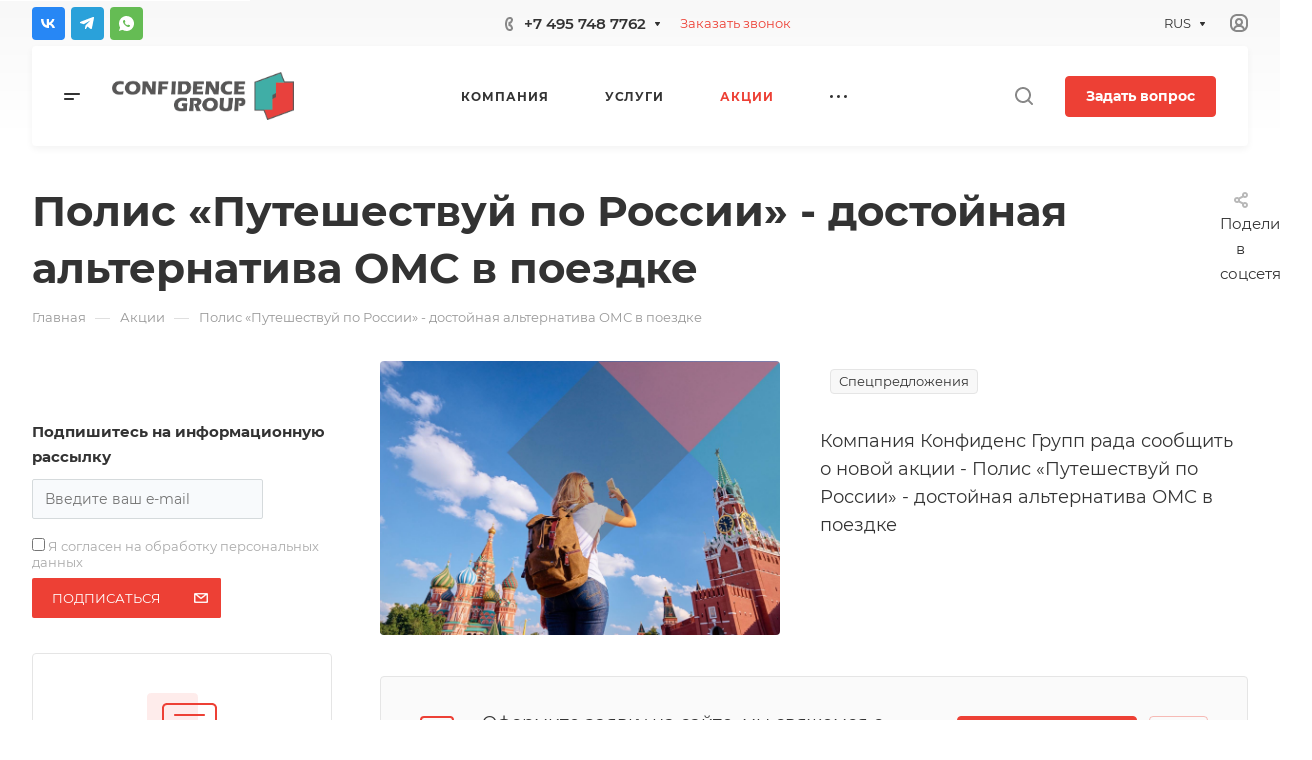

--- FILE ---
content_type: text/html; charset=UTF-8
request_url: https://www.confidencegroup.ru/sales/polis-puteshestvuy-po-rossii-dostoynaya-alternativa-oms-v-poezdke/
body_size: 47672
content:
<!DOCTYPE html>
<html xmlns="http://www.w3.org/1999/xhtml" xml:lang="ru" lang="ru" class="  ">
	<head><link rel="canonical" href="https://www.confidencegroup.ru/sales/polis-puteshestvuy-po-rossii-dostoynaya-alternativa-oms-v-poezdke/" />
<!-- Google tag (gtag.js) -->
<!-- Yandex.Metrika counter -->
<noscript><div><img class="lazyload "  src="[data-uri]" data-src="https://mc.yandex.ru/watch/88209642" style="position:absolute; left:-9999px;" alt="" /></div></noscript>
<!-- /Yandex.Metrika counter -->



<meta name="yandex-verification" content="1760f40c562b52ba" />

		<title>Полис «Путешествуй по России» - достойная альтернатива ОМС в поездке</title>
		<meta name="viewport" content="initial-scale=1.0, width=device-width" />
		<meta name="HandheldFriendly" content="true" />
		<meta name="yes" content="yes" />
		<meta name="apple-mobile-web-app-status-bar-style" content="black" />
		<meta name="SKYPE_TOOLBAR" content="SKYPE_TOOLBAR_PARSER_COMPATIBLE" />
		<meta http-equiv="Content-Type" content="text/html; charset=UTF-8" />
<meta name="keywords" content="Confidence Group, конфиденс групп, Конфиденс, конфиденс групп сайт, конфиденс групп отзывы, конфиденс групп новости, акции, специальные предложения от конфиденс групп, супер предложения, предложения, скидки, подарки, рассрочка" />
<meta name="description" content="Конфиденс Групп рада предложить вам специальные предложения и акции на услуги компании! Зарегистрируйтесь на сайте, следите за предложениями, получайте скидки, подарки и многое другое!" />
<script data-skip-moving="true">(function(w, d, n) {var cl = "bx-core";var ht = d.documentElement;var htc = ht ? ht.className : undefined;if (htc === undefined || htc.indexOf(cl) !== -1){return;}var ua = n.userAgent;if (/(iPad;)|(iPhone;)/i.test(ua)){cl += " bx-ios";}else if (/Windows/i.test(ua)){cl += ' bx-win';}else if (/Macintosh/i.test(ua)){cl += " bx-mac";}else if (/Linux/i.test(ua) && !/Android/i.test(ua)){cl += " bx-linux";}else if (/Android/i.test(ua)){cl += " bx-android";}cl += (/(ipad|iphone|android|mobile|touch)/i.test(ua) ? " bx-touch" : " bx-no-touch");cl += w.devicePixelRatio && w.devicePixelRatio >= 2? " bx-retina": " bx-no-retina";var ieVersion = -1;if (/AppleWebKit/.test(ua)){cl += " bx-chrome";}else if (/Opera/.test(ua)){cl += " bx-opera";}else if (/Firefox/.test(ua)){cl += " bx-firefox";}ht.className = htc ? htc + " " + cl : cl;})(window, document, navigator);</script>


<link href="/bitrix/js/intranet/intranet-common.min.css?167543880961199"  rel="stylesheet" />
<link href="/bitrix/js/ui/design-tokens/dist/ui.design-tokens.min.css?167543883122029"  rel="stylesheet" />
<link href="/bitrix/js/ui/fonts/opensans/ui.font.opensans.min.css?16754387932320"  rel="stylesheet" />
<link href="/bitrix/js/main/popup/dist/main.popup.bundle.min.css?167543881625089"  rel="stylesheet" />
<link href="/bitrix/cache/css/s2/aspro-allcorp3/page_655506857d2768db4e6bd7aa833fd143/page_655506857d2768db4e6bd7aa833fd143_v1.css?169195711315355"  rel="stylesheet" />
<link href="/bitrix/cache/css/s2/aspro-allcorp3/default_2edfcbc53bc5ea6f5d0d15a1e2b16298/default_2edfcbc53bc5ea6f5d0d15a1e2b16298_v1.css?16919571133986"  rel="stylesheet" />
<link href="/bitrix/cache/css/s2/aspro-allcorp3/default_b7463ad37079b3b14953f2bd076f560b/default_b7463ad37079b3b14953f2bd076f560b_v1.css?16919571132080"  rel="stylesheet" />
<link href="/bitrix/cache/css/s2/aspro-allcorp3/template_9248b4ed43390c02189ed87ff08c2f41/template_9248b4ed43390c02189ed87ff08c2f41_v1.css?1765532706658500"  data-template-style="true" rel="stylesheet" />







<style>html {--theme-base-color: #ed4035;--theme-base-opacity-color: #ed40351a;--theme-more-color: #76e8cd;--theme-border-radius:4px;--theme-text-transform:none;--theme-letter-spacing:normal;--theme-button-font-size:0%;--theme-button-padding-2px:0%;--theme-button-padding-1px:0%;--theme-more-color-hue:166;--theme-more-color-saturation:71%;--theme-more-color-lightness:69%;--theme-base-color-hue:4;--theme-base-color-saturation:84%;--theme-base-color-lightness:57%;--theme-lightness-hover-diff:6%}</style>
<style>.switcher-title {font-family: "Montserrat", Arial, sans-serif;}</style>
<link href="/bitrix/templates/aspro-allcorp3/css/print.min.css?164674078211532" data-template-style="true" rel="stylesheet" media="print">
<script src="/bitrix/templates/aspro-allcorp3/vendor/lazysizes.min.js" data-skip-moving="true" defer=""></script>
<script src="/bitrix/templates/aspro-allcorp3/vendor/ls.unveilhooks.min.js" data-skip-moving="true" defer=""></script>
<script data-skip-moving="true" src="/bitrix/templates/aspro-allcorp3/js/speed.min.js?=1646740782"></script>
<script data-skip-moving="true" src="/bitrix/templates/aspro-allcorp3/js/actual.counter.min.js?=1646740782" defer></script>
<link rel="shortcut icon" href="/favicon.ico" type="image/x-icon" />
<link rel="apple-touch-icon" sizes="180x180" href="/include/apple-touch-icon.png" />
<meta property="og:description" content="Конфиденс Групп рада предложить вам специальные предложения и акции на услуги компании! Зарегистрируйтесь на сайте, следите за предложениями, получайте скидки, подарки и многое другое!" />
<meta property="og:image" content="https://www.confidencegroup.ru:443/upload/CAllcorp3/ecd/80wkmoyv3ps1x8zo1w1osqzj3tvqt3rm/CG_logo-kopiya-ot-Svety.png" />
<link rel="image_src" href="https://www.confidencegroup.ru:443/upload/CAllcorp3/ecd/80wkmoyv3ps1x8zo1w1osqzj3tvqt3rm/CG_logo-kopiya-ot-Svety.png"  />
<meta property="og:title" content="Полис «Путешествуй по России» - достойная альтернатива ОМС в поездке" />
<meta property="og:type" content="website" />
<meta property="og:url" content="https://www.confidencegroup.ru:443/sales/polis-puteshestvuy-po-rossii-dostoynaya-alternativa-oms-v-poezdke/" />



				
		
					</head>
	<body class=" site_s2   header_padding-146 side_left hide_menu_page region_confirm_normal header_fill_light all_title_1 menu_lowercase_n fixed_y mfixed_y mfixed_view_always title_position_left mmenu_leftside mheader-v1 footer-v1 fill_bg_ header-v1 title-v1 bottom-icons-panel_y with_cabinet with_phones theme-light" id="main" data-site="/">
		<div class="bx_areas"></div>

		
		<div id="panel"></div>


								<script data-skip-moving="true">
			var solutionName = 'arAllcorp3Options';
			var arAsproOptions = window[solutionName] = ({});
		</script>
		<script src="/bitrix/templates/aspro-allcorp3/js/setTheme.php?site_id=s2&site_dir=/" data-skip-moving="true"></script>
				<!--'start_frame_cache_options-block'-->					<!--'end_frame_cache_options-block'-->
		<div class="body  hover_">
			<div class="body_media"></div>

						<div class="visible-lg visible-md title-v1" data-ajax-block="HEADER" data-ajax-callback="headerInit">
				
<div class="mega-fixed-menu " data-src="" >
	<div class="mega-fixed-menu__row ">
		<div class="line-block line-block--100 line-block--32-1400">
						<div class="line-block__item">
				<div class="logo no-shrinked ">
					<a class="menu-light-icon-fill banner-light-icon-fill" href="/"><img src="/upload/CAllcorp3/ecd/80wkmoyv3ps1x8zo1w1osqzj3tvqt3rm/CG_logo-kopiya-ot-Svety.png" alt="Конфиденс Групп" title="Конфиденс Групп" data-src="" /></a>				</div>
			</div>

									
			<div class="line-block__item hide-1100 " data-ajax-load-block="HEADER_TOGGLE_SLOGAN">
				
																				<div class="slogan font_sm">
									<div class="slogan__text banner-light-text menu-light-text">
										<div>
 <br>
 <br>
	<p>
		<br>
	</p>
	<p>
		 RELOCATION MANAGEMENT COMPANY&nbsp;<span style="color: var(--basic_text_black);">SINCE 2007</span>
	</p>
</div>
<p>
 <br>
</p>									</div>
								</div>
														
				
			</div>


					</div>

		<div class="line-block line-block--48">
									
			<div class="line-block__item no-shrinked " data-ajax-load-block="HEADER_TOGGLE_PHONE">
				
												<div class="icon-block--with_icon ">
								<div class="phones">
																		<div class="phones__phones-wrapper">
																						
								<div class="phones__inner phones__inner--with_dropdown phones__inner--big fill-theme-parent">
								<span class="icon-block__only-icon banner-light-icon-fill menu-light-icon-fill fill-theme-target">
					<i class="svg inline  svg-inline-" aria-hidden="true" ><svg width="14" height="18" viewBox="0 0 14 18" fill="none" xmlns="http://www.w3.org/2000/svg">
<path fill-rule="evenodd" clip-rule="evenodd" d="M6.63104 7.97841C6.80463 8.37048 7.0041 8.78717 7.15518 9.07225C7.27009 9.28907 7.49877 9.67951 7.75313 10.0735C7.76214 10.0675 7.77119 10.0616 7.78029 10.0557C8.42453 9.63686 9.0857 9.68158 9.33213 9.70774C9.65095 9.7416 9.94005 9.82627 10.1562 9.90146C10.5996 10.0556 11.0572 10.2844 11.4507 10.5088C11.8534 10.7384 12.2607 11.0047 12.6067 11.2698C12.7791 11.4018 12.9587 11.5506 13.1228 11.7095C13.2598 11.8422 13.4996 12.0889 13.6819 12.4208C13.9567 12.9214 13.9912 13.4324 13.9984 13.6733C14.0076 13.9837 13.9774 14.2994 13.9216 14.5917C13.8662 14.8818 13.7732 15.2138 13.6215 15.5388C13.4853 15.8308 13.2157 16.3046 12.7088 16.6593C12.2763 16.9621 12.101 17.0614 11.5704 17.3623C11.5097 17.3967 11.4445 17.4337 11.3736 17.4739C10.0199 18.2431 8.63271 17.9822 7.88102 17.8407C7.83467 17.832 7.79075 17.8237 7.74939 17.8162C6.75715 17.6353 5.7137 16.9402 4.80916 16.0871C3.83349 15.1669 2.7972 13.855 1.8574 12.1001C-0.0332021 8.56968 -0.11428 5.48344 0.0632851 4.44905C0.155366 3.91264 0.377274 3.31038 0.67849 2.76835C0.975733 2.23348 1.45254 1.57218 2.16387 1.10241C2.86272 0.640891 3.08665 0.498187 3.5503 0.267086C4.05424 0.0159067 4.54851 -0.00825558 4.84873 0.00182873C5.18399 0.01309 5.50575 0.0758517 5.78987 0.161581C6.29082 0.312738 7.02383 0.643641 7.53773 1.30319C7.84738 1.70061 7.96266 2.13768 8.0032 2.29536C8.0629 2.52757 8.10186 2.76842 8.12854 2.98699C8.18252 3.42919 8.20461 3.93488 8.19668 4.4186C8.1889 4.89393 8.15099 5.42764 8.05633 5.9073C8.00998 6.14217 7.93607 6.43773 7.80765 6.73085C7.7078 6.95878 7.43069 7.53172 6.78987 7.89289C6.7363 7.92309 6.68325 7.95156 6.63104 7.97841ZM4.36756 7.68433C4.55311 8.29107 5.08198 9.4331 5.38688 10.0084C5.69177 10.5837 6.4713 11.8462 6.90539 12.2852C7.33947 12.7242 7.68815 12.619 7.8981 12.5196C7.99603 12.4732 8.11572 12.3629 8.26158 12.2285C8.42842 12.0748 8.62948 11.8895 8.87134 11.7322C9.32463 11.4376 11.633 12.8464 11.9276 13.3829C12.1 13.6969 11.9533 14.7465 11.561 15.0211C11.208 15.2682 11.1075 15.3251 10.5781 15.6255C10.5193 15.6588 10.4551 15.6952 10.3847 15.7353C9.68103 16.1351 8.95879 16.0037 8.10853 15.8487C7.25828 15.6936 5.31836 14.3246 3.62164 11.1563C1.92491 7.98792 1.93885 5.3504 2.03552 4.78725C2.13219 4.22409 2.57448 3.22841 3.267 2.77107C3.95952 2.31373 4.09679 2.22961 4.44334 2.05688C4.78989 1.88414 5.64012 2.12285 5.95894 2.53204C6.27777 2.94122 6.32266 5.86013 5.80696 6.15079C5.54379 6.29912 5.29676 6.38092 5.09355 6.44822C4.89855 6.5128 4.74389 6.56401 4.65399 6.64783C4.65164 6.65003 4.64927 6.65224 4.64688 6.65446C4.4631 6.8257 4.18439 7.08538 4.36756 7.68433Z" fill="#888888"/>
</svg></i>				</span>
				<span class="icon-block__icon banner-light-icon-fill menu-light-icon-fill">
					<i class="svg inline  svg-inline-" aria-hidden="true" ><svg width="8" height="14" viewBox="0 0 8 14" fill="none" xmlns="http://www.w3.org/2000/svg">
<path fill-rule="evenodd" clip-rule="evenodd" d="M4.34544 9.19035C4.3752 9.1854 4.40497 9.18018 4.43443 9.17502C4.57281 9.15079 4.70419 9.12778 4.79424 9.13924C4.98831 9.16393 5.27614 9.5452 5.52934 10.0011C5.80442 10.4963 6.00721 10.9435 5.99815 11.2339C5.9891 11.5243 5.52934 11.9971 5.27589 11.9988C5.02244 12.0005 4.84757 11.9988 4.38109 11.9511C3.9146 11.9034 3.24475 11.4539 3.05287 11.15C3.01142 11.0843 2.9725 11.0222 2.93476 10.9589C2.79777 10.7292 2.67639 10.4843 2.50683 10.0011C2.38177 9.64464 2.27993 9.27989 2.2013 8.9099C2.14516 8.64574 2.10086 8.3789 2.06839 8.11052C2.02384 7.74223 2.00157 7.37103 2.00158 6.99983C2.00159 6.62863 2.02389 6.25743 2.06846 5.88914C2.09963 5.63166 2.14168 5.37559 2.19462 5.12194C2.27415 4.74093 2.37824 4.36536 2.50691 3.99859C2.67086 3.53124 2.78974 3.27887 2.92127 3.05774C2.96323 2.9872 3.00647 2.91984 3.05287 2.8497C3.24475 2.55965 3.88724 2.09621 4.38109 2.04852C4.8225 2.0059 5.01031 2.00383 5.20555 2.00168C5.22875 2.00142 5.25205 2.00116 5.27589 2.00084C5.50043 1.99777 5.99548 2.46384 5.99815 2.76576C6.00082 3.06768 5.80442 3.50335 5.52934 3.99859C5.27614 4.45445 5.03412 4.83208 4.79424 4.86041C4.67301 4.87473 4.50319 4.84587 4.34543 4.81906C4.34446 4.8189 4.34349 4.81873 4.34253 4.81857C4.18927 4.79252 4.04775 4.76868 3.97373 4.78862C3.82312 4.82918 3.54967 4.93563 3.49577 5.30943C3.4932 5.32726 3.49073 5.34436 3.48836 5.36079C3.44104 5.68869 3.43248 5.74799 3.41183 5.99941C3.38433 6.33416 3.37058 6.66702 3.37058 6.99987C3.37058 7.3327 3.38433 7.66553 3.41183 8.00024L3.4131 8.0158C3.43387 8.26866 3.44294 8.37914 3.49577 8.69023C3.54967 9.00762 3.74545 9.17549 3.97986 9.2127C4.08232 9.22896 4.21374 9.21225 4.34544 9.19035ZM5.37457 6.77929C6.14981 6.56283 6.59901 5.993 6.72764 5.82983L6.72889 5.82825C6.95961 5.53558 7.15007 5.20246 7.27928 4.96984C7.43376 4.69172 7.59825 4.374 7.72726 4.05043C7.84309 3.75989 8.00443 3.28778 7.99965 2.74807C7.99459 2.17599 7.77645 1.73588 7.64424 1.50955C7.49263 1.24999 7.31188 1.03239 7.1437 0.862322C6.97566 0.692392 6.7691 0.518305 6.5318 0.372388C6.36872 0.272112 5.89055 -0.00858388 5.24849 0.000201648C5.22601 0.000509335 5.20348 0.000767052 5.18064 0.00102835C4.96138 0.00353635 4.71253 0.00638317 4.18864 0.056969C3.48664 0.124753 2.88759 0.440169 2.52245 0.674477C2.16526 0.903692 1.69714 1.27167 1.38331 1.74608C1.09444 2.18276 0.885227 2.57501 0.618097 3.33648C0.204199 4.51633 4.27173e-05 5.76124 6.70177e-09 6.99976C-4.27039e-05 8.23838 0.204061 9.48338 0.618057 10.6633C0.893193 11.4474 1.10375 11.8115 1.3601 12.2177C1.69309 12.7452 2.20651 13.1264 2.55172 13.3424C2.91355 13.5689 3.50343 13.8727 4.17747 13.9416C4.7199 13.997 4.96732 14.0017 5.28924 13.9996C5.89878 13.9955 6.3547 13.7409 6.55244 13.6179C6.80037 13.4635 7.01009 13.2804 7.17649 13.1062C7.34392 12.9308 7.51551 12.7142 7.65817 12.4628C7.78234 12.2439 7.98212 11.8299 7.99876 11.2962C8.01649 10.7279 7.84015 10.23 7.72897 9.95186C7.59938 9.62767 7.4336 9.30764 7.27928 9.02981C7.11975 8.74261 6.91803 8.42008 6.68541 8.1374C6.57069 7.99798 6.40884 7.81945 6.202 7.65484C6.06387 7.54492 5.77994 7.33821 5.3746 7.22192C5.37135 7.07433 5.37134 6.92688 5.37457 6.77929Z" fill="#888888"/>
</svg></i>				</span>

									<a class="phones__phone-link phones__phone-first dark_link banner-light-text menu-light-text icon-block__name" href="tel:+74957487762">+7 495 748 7762</a>
													<div class="phones__dropdown ">
						<div class="dropdown dropdown--relative">
																							<div class="phones__phone-more dropdown__item color-theme-hover dropdown__item--first ">
									<a class="phones__phone-link dark_link " rel="nofollow" href="tel:+74957487762">+7 495 748 7762<span class="phones__phone-descript phones__dropdown-title">Тел./факс</span></a>
								</div>
																							<div class="phones__phone-more dropdown__item color-theme-hover  dropdown__item--last">
									<a class="phones__phone-link dark_link " rel="nofollow" href="tel:88002227762">8 800 222 7762 <span class="phones__phone-descript phones__dropdown-title">Бесплатные звонки по России</span></a>
								</div>
														<div class="phones__dropdown-item callback-item">
								<div class="animate-load btn btn-default btn-wide" data-event="jqm" data-param-id="8" data-name="callback">
									Заказать звонок								</div>
							</div>
																					<div class="phones__dropdown-item">
													<div class="email__title phones__dropdown-title">
						E-mail					</div>
				
				<div class="phones__dropdown-value">
										<div>
						<a href="mailto:mail@confidencegroup.ru" target="_blank" class="dark_link">mail@confidencegroup.ru</a><br>
<br>					</div>
				</div>

									</div>
																									<div class="phones__dropdown-item">
				
									<div class="address__title phones__dropdown-title">
						Адрес					</div>
				
				<div class="phones__dropdown-value">
										<div class="address__text address__text--large ">
						
	 107023, г. Москва, Барабанный пер., д. 4, офис 4 (3-й этаж)
					</div>
				</div>

									</div>
																						<div class="phones__dropdown-item">
			
							<div class="schedule__title phones__dropdown-title">
					Режим работы				</div>
			
			<div class="phones__dropdown-value">
								<div class="schedule__text  ">
											Пн. – Пт.: с 9:00 до 18:00									</div>
			</div>

							</div>
									
	<!-- noindex -->
			<div class="phones__dropdown-item social-item">
		<div class="social  social--picture-image">
		<ul class="social__items  ">
																														<li class="social__item social__item--image vk ">
							<a class="social__link fill-theme-hover banner-light-icon-fill menu-light-icon-fill" href="https://vk.com/confidence_group" target="_blank" rel="nofollow" title="ВКонтакте">
															</a>
						</li>
																																																																	<li class="social__item social__item--image tel ">
							<a class="social__link fill-theme-hover banner-light-icon-fill menu-light-icon-fill" href="https://t.me/ConfidenceGroup_informs" target="_blank" rel="nofollow" title="Telegram">
															</a>
						</li>
																																																																								<li class="social__item social__item--image wh ">
							<a class="social__link fill-theme-hover banner-light-icon-fill menu-light-icon-fill" href="https://wa.me/74957487762" target="_blank" rel="nofollow" title="Whats App">
															</a>
						</li>
																																																						</ul>

			</div>
			</div>
		<!-- /noindex -->
						</div>
					</div>
											<span class="more-arrow banner-light-icon-fill menu-light-icon-fill fill-dark-light-block">
							<svg width="7" height="5" viewBox="0 0 7 5" fill="none" xmlns="http://www.w3.org/2000/svg">
<path d="M5.55157 0.0181274H1.45448C1.05285 0.0181274 0.815132 0.46773 1.04127 0.799648L3.08402 3.79799C3.28217 4.08883 3.71079 4.08939 3.90971 3.79907L5.96405 0.800736C6.19139 0.468921 5.9538 0.0181274 5.55157 0.0181274Z" fill="#333333"/>
</svg>
						</span>
												</div>
																		</div>

																	</div>
							</div>
						
				
			</div>


			
						
			<div class="line-block__item " data-ajax-load-block="HEADER_TOGGLE_BUTTON">
				
												<div class="header-button">
								    <div class="btn animate-load btn-default" data-event="jqm" data-param-id="13">Задать вопрос</div>
							</div>
						
				
			</div>


					</div>
	</div>

	<div class="mega-fixed-menu__row mega-fixed-menu__row--overflow mega-fixed-menu__main-part">
		<div class="loadings" style="height:125px;width:50px;margin:0 auto;" data-nlo="menu-megafixed">		</div>	</div>

	<div class="mega-fixed-menu__row ">
		<div class="line-block line-block--48">
			
									
			<div class="line-block__item " data-ajax-load-block="HEADER_TOGGLE_SOCIAL">
				
												
	<!-- noindex -->
		<div class="social  social--picture-image">
		<ul class="social__items  ">
																														<li class="social__item social__item--image vk ">
							<a class="social__link fill-theme-hover banner-light-icon-fill menu-light-icon-fill" href="https://vk.com/confidence_group" target="_blank" rel="nofollow" title="ВКонтакте">
															</a>
						</li>
																																																																	<li class="social__item social__item--image tel ">
							<a class="social__link fill-theme-hover banner-light-icon-fill menu-light-icon-fill" href="https://t.me/ConfidenceGroup_informs" target="_blank" rel="nofollow" title="Telegram">
															</a>
						</li>
																																																																								<li class="social__item social__item--image wh ">
							<a class="social__link fill-theme-hover banner-light-icon-fill menu-light-icon-fill" href="https://wa.me/74957487762" target="_blank" rel="nofollow" title="Whats App">
															</a>
						</li>
																																																						</ul>

			</div>
		<!-- /noindex -->
						
				
			</div>


					</div>

		<div class="line-block line-block--48">
									
			<div class="line-block__item hidden" data-ajax-load-block="HEADER_TOGGLE_LANG">
				
			</div>


			
						
			<div class="line-block__item " data-ajax-load-block="HEADER_TOGGLE_SEARCH">
				
																				<div class="header-search banner-light-icon-fill fill-theme-hover color-theme-hover menu-light-icon-fill light-opacity-hover" title="Поиск">
									<i class="svg inline  svg-inline- header-search__icon" aria-hidden="true" ><svg width="19" height="19" viewBox="0 0 19 19" fill="none" xmlns="http://www.w3.org/2000/svg">
<path fill-rule="evenodd" clip-rule="evenodd" d="M8.99805 0.00244141C4.57977 0.00244141 0.998047 3.58416 0.998047 8.00244C0.998047 12.4207 4.57977 16.0024 8.99805 16.0024C10.8468 16.0024 12.549 15.3754 13.9037 14.3223L17.2909 17.7095C17.6815 18.1001 18.3146 18.1001 18.7052 17.7095C19.0957 17.319 19.0957 16.6859 18.7052 16.2953L15.3179 12.9081C16.371 11.5534 16.998 9.85115 16.998 8.00244C16.998 3.58416 13.4163 0.00244141 8.99805 0.00244141ZM2.99805 8.00244C2.99805 4.68873 5.68434 2.00244 8.99805 2.00244C12.3118 2.00244 14.998 4.68873 14.998 8.00244C14.998 11.3161 12.3118 14.0024 8.99805 14.0024C5.68434 14.0024 2.99805 11.3161 2.99805 8.00244Z" fill="#888888"/>
</svg></i>																	</div>
													
				
			</div>


			
						
			<div class="line-block__item " data-ajax-load-block="HEADER_TOGGLE_CABINET">
				
												<div class="header-cabinet">
																<!--'start_frame_cache_cabinet-link1'-->		<!-- noindex -->
								<a class="header-cabinet__link fill-theme-hover light-opacity-hover dark_link animate-load" data-event="jqm" title="Войти" data-param-type="auth" data-param-backurl="/sales/polis-puteshestvuy-po-rossii-dostoynaya-alternativa-oms-v-poezdke/" data-name="auth" href="/cabinet/">
									<i class="svg inline  svg-inline-cabinet banner-light-icon-fill menu-light-icon-fill" aria-hidden="true" ><svg width="18" height="19" viewBox="0 0 18 19" fill="none" xmlns="http://www.w3.org/2000/svg">
<path fill-rule="evenodd" clip-rule="evenodd" d="M0 7.00244C0 3.13645 3.13401 0.00244141 7 0.00244141H11C14.866 0.00244141 18 3.13645 18 7.00244V11.0024C18 14.8684 14.866 18.0024 11 18.0024H7C3.13401 18.0024 0 14.8684 0 11.0024V7.00244ZM7 2.00244C4.23858 2.00244 2 4.24102 2 7.00244V11.0024C2 12.2874 2.48473 13.4592 3.28131 14.3449C3.81254 12.8325 5.05024 11.6528 6.59842 11.2015C5.62776 10.4717 5 9.31039 5 8.00244C5 5.7933 6.79086 4.00244 9 4.00244C11.2091 4.00244 13 5.7933 13 8.00244C13 9.31039 12.3722 10.4717 11.4016 11.2015C12.9498 11.6528 14.1875 12.8325 14.7187 14.3449C15.5153 13.4592 16 12.2874 16 11.0024V7.00244C16 4.24102 13.7614 2.00244 11 2.00244H7ZM7 16.0024C6.29934 16.0024 5.63233 15.8583 5.02702 15.5981C5.22447 14.1325 6.48027 13.0024 8 13.0024H10C11.5197 13.0024 12.7755 14.1325 12.973 15.5981C12.3677 15.8583 11.7007 16.0024 11 16.0024H7ZM7 8.00244C7 6.89787 7.89543 6.00244 9 6.00244C10.1046 6.00244 11 6.89787 11 8.00244C11 9.10701 10.1046 10.0024 9 10.0024C7.89543 10.0024 7 9.10701 7 8.00244Z" fill="#888888"/>
</svg></i>											</a>
				<!-- /noindex -->
		<!--'end_frame_cache_cabinet-link1'-->							</div>
						
				
			</div>


			
						
			<div class="line-block__item hidden" data-ajax-load-block="HEADER_TOGGLE_COMPARE">
				
			</div>


						
						
			<div class="line-block__item hidden" data-ajax-load-block="HEADER_TOGGLE_BASKET">
				
			</div>


					</div>
	</div>
	
	<i class="svg inline  svg-inline- mega-fixed-menu__close stroke-theme-hover " aria-hidden="true" ><svg width="14" height="14" viewBox="0 0 14 14" fill="none" xmlns="http://www.w3.org/2000/svg">
<path d="M13 1L1 13M1 1L13 13" stroke="#999999" stroke-width="2" stroke-linecap="round"/>
</svg>
</i></div>				
<header class="header_1 header   header--narrow header--offset header--white ">
	<div class="header__inner">

		
		<div class="header__top-part  header__top-part--height_46 header__top-part--can-transparent" data-ajax-load-block="HEADER_TOP_PART">
							<div class="maxwidth-theme">
							
			<div class="header__top-inner">
				
												
			<div class="header__top-item hide-1300 hidden" data-ajax-load-block="HEADER_TOGGLE_ADDRESS">
				
			</div>


			
												
			<div class="header__top-item " data-ajax-load-block="HEADER_TOGGLE_SOCIAL">
				
												
	<!-- noindex -->
		<div class="social  social--picture-image">
		<ul class="social__items  ">
																														<li class="social__item social__item--image vk ">
							<a class="social__link fill-theme-hover banner-light-icon-fill menu-light-icon-fill" href="https://vk.com/confidence_group" target="_blank" rel="nofollow" title="ВКонтакте">
															</a>
						</li>
																																																																	<li class="social__item social__item--image tel ">
							<a class="social__link fill-theme-hover banner-light-icon-fill menu-light-icon-fill" href="https://t.me/ConfidenceGroup_informs" target="_blank" rel="nofollow" title="Telegram">
															</a>
						</li>
																																																																								<li class="social__item social__item--image wh ">
							<a class="social__link fill-theme-hover banner-light-icon-fill menu-light-icon-fill" href="https://wa.me/74957487762" target="_blank" rel="nofollow" title="Whats App">
															</a>
						</li>
																																																						</ul>

			</div>
		<!-- /noindex -->
						
				
			</div>


			
												
			<div class="header__top-item no-shrinked " data-ajax-load-block="HEADER_TOGGLE_PHONE">
				
												<div class="icon-block--with_icon ">
								<div class="phones">
																		<div class="phones__phones-wrapper">
																						
								<div class="phones__inner phones__inner--with_dropdown phones__inner--big fill-theme-parent">
								<span class="icon-block__only-icon banner-light-icon-fill menu-light-icon-fill fill-theme-target">
					<i class="svg inline  svg-inline-" aria-hidden="true" ><svg width="14" height="18" viewBox="0 0 14 18" fill="none" xmlns="http://www.w3.org/2000/svg">
<path fill-rule="evenodd" clip-rule="evenodd" d="M6.63104 7.97841C6.80463 8.37048 7.0041 8.78717 7.15518 9.07225C7.27009 9.28907 7.49877 9.67951 7.75313 10.0735C7.76214 10.0675 7.77119 10.0616 7.78029 10.0557C8.42453 9.63686 9.0857 9.68158 9.33213 9.70774C9.65095 9.7416 9.94005 9.82627 10.1562 9.90146C10.5996 10.0556 11.0572 10.2844 11.4507 10.5088C11.8534 10.7384 12.2607 11.0047 12.6067 11.2698C12.7791 11.4018 12.9587 11.5506 13.1228 11.7095C13.2598 11.8422 13.4996 12.0889 13.6819 12.4208C13.9567 12.9214 13.9912 13.4324 13.9984 13.6733C14.0076 13.9837 13.9774 14.2994 13.9216 14.5917C13.8662 14.8818 13.7732 15.2138 13.6215 15.5388C13.4853 15.8308 13.2157 16.3046 12.7088 16.6593C12.2763 16.9621 12.101 17.0614 11.5704 17.3623C11.5097 17.3967 11.4445 17.4337 11.3736 17.4739C10.0199 18.2431 8.63271 17.9822 7.88102 17.8407C7.83467 17.832 7.79075 17.8237 7.74939 17.8162C6.75715 17.6353 5.7137 16.9402 4.80916 16.0871C3.83349 15.1669 2.7972 13.855 1.8574 12.1001C-0.0332021 8.56968 -0.11428 5.48344 0.0632851 4.44905C0.155366 3.91264 0.377274 3.31038 0.67849 2.76835C0.975733 2.23348 1.45254 1.57218 2.16387 1.10241C2.86272 0.640891 3.08665 0.498187 3.5503 0.267086C4.05424 0.0159067 4.54851 -0.00825558 4.84873 0.00182873C5.18399 0.01309 5.50575 0.0758517 5.78987 0.161581C6.29082 0.312738 7.02383 0.643641 7.53773 1.30319C7.84738 1.70061 7.96266 2.13768 8.0032 2.29536C8.0629 2.52757 8.10186 2.76842 8.12854 2.98699C8.18252 3.42919 8.20461 3.93488 8.19668 4.4186C8.1889 4.89393 8.15099 5.42764 8.05633 5.9073C8.00998 6.14217 7.93607 6.43773 7.80765 6.73085C7.7078 6.95878 7.43069 7.53172 6.78987 7.89289C6.7363 7.92309 6.68325 7.95156 6.63104 7.97841ZM4.36756 7.68433C4.55311 8.29107 5.08198 9.4331 5.38688 10.0084C5.69177 10.5837 6.4713 11.8462 6.90539 12.2852C7.33947 12.7242 7.68815 12.619 7.8981 12.5196C7.99603 12.4732 8.11572 12.3629 8.26158 12.2285C8.42842 12.0748 8.62948 11.8895 8.87134 11.7322C9.32463 11.4376 11.633 12.8464 11.9276 13.3829C12.1 13.6969 11.9533 14.7465 11.561 15.0211C11.208 15.2682 11.1075 15.3251 10.5781 15.6255C10.5193 15.6588 10.4551 15.6952 10.3847 15.7353C9.68103 16.1351 8.95879 16.0037 8.10853 15.8487C7.25828 15.6936 5.31836 14.3246 3.62164 11.1563C1.92491 7.98792 1.93885 5.3504 2.03552 4.78725C2.13219 4.22409 2.57448 3.22841 3.267 2.77107C3.95952 2.31373 4.09679 2.22961 4.44334 2.05688C4.78989 1.88414 5.64012 2.12285 5.95894 2.53204C6.27777 2.94122 6.32266 5.86013 5.80696 6.15079C5.54379 6.29912 5.29676 6.38092 5.09355 6.44822C4.89855 6.5128 4.74389 6.56401 4.65399 6.64783C4.65164 6.65003 4.64927 6.65224 4.64688 6.65446C4.4631 6.8257 4.18439 7.08538 4.36756 7.68433Z" fill="#888888"/>
</svg></i>				</span>
				<span class="icon-block__icon banner-light-icon-fill menu-light-icon-fill">
					<i class="svg inline  svg-inline-" aria-hidden="true" ><svg width="8" height="14" viewBox="0 0 8 14" fill="none" xmlns="http://www.w3.org/2000/svg">
<path fill-rule="evenodd" clip-rule="evenodd" d="M4.34544 9.19035C4.3752 9.1854 4.40497 9.18018 4.43443 9.17502C4.57281 9.15079 4.70419 9.12778 4.79424 9.13924C4.98831 9.16393 5.27614 9.5452 5.52934 10.0011C5.80442 10.4963 6.00721 10.9435 5.99815 11.2339C5.9891 11.5243 5.52934 11.9971 5.27589 11.9988C5.02244 12.0005 4.84757 11.9988 4.38109 11.9511C3.9146 11.9034 3.24475 11.4539 3.05287 11.15C3.01142 11.0843 2.9725 11.0222 2.93476 10.9589C2.79777 10.7292 2.67639 10.4843 2.50683 10.0011C2.38177 9.64464 2.27993 9.27989 2.2013 8.9099C2.14516 8.64574 2.10086 8.3789 2.06839 8.11052C2.02384 7.74223 2.00157 7.37103 2.00158 6.99983C2.00159 6.62863 2.02389 6.25743 2.06846 5.88914C2.09963 5.63166 2.14168 5.37559 2.19462 5.12194C2.27415 4.74093 2.37824 4.36536 2.50691 3.99859C2.67086 3.53124 2.78974 3.27887 2.92127 3.05774C2.96323 2.9872 3.00647 2.91984 3.05287 2.8497C3.24475 2.55965 3.88724 2.09621 4.38109 2.04852C4.8225 2.0059 5.01031 2.00383 5.20555 2.00168C5.22875 2.00142 5.25205 2.00116 5.27589 2.00084C5.50043 1.99777 5.99548 2.46384 5.99815 2.76576C6.00082 3.06768 5.80442 3.50335 5.52934 3.99859C5.27614 4.45445 5.03412 4.83208 4.79424 4.86041C4.67301 4.87473 4.50319 4.84587 4.34543 4.81906C4.34446 4.8189 4.34349 4.81873 4.34253 4.81857C4.18927 4.79252 4.04775 4.76868 3.97373 4.78862C3.82312 4.82918 3.54967 4.93563 3.49577 5.30943C3.4932 5.32726 3.49073 5.34436 3.48836 5.36079C3.44104 5.68869 3.43248 5.74799 3.41183 5.99941C3.38433 6.33416 3.37058 6.66702 3.37058 6.99987C3.37058 7.3327 3.38433 7.66553 3.41183 8.00024L3.4131 8.0158C3.43387 8.26866 3.44294 8.37914 3.49577 8.69023C3.54967 9.00762 3.74545 9.17549 3.97986 9.2127C4.08232 9.22896 4.21374 9.21225 4.34544 9.19035ZM5.37457 6.77929C6.14981 6.56283 6.59901 5.993 6.72764 5.82983L6.72889 5.82825C6.95961 5.53558 7.15007 5.20246 7.27928 4.96984C7.43376 4.69172 7.59825 4.374 7.72726 4.05043C7.84309 3.75989 8.00443 3.28778 7.99965 2.74807C7.99459 2.17599 7.77645 1.73588 7.64424 1.50955C7.49263 1.24999 7.31188 1.03239 7.1437 0.862322C6.97566 0.692392 6.7691 0.518305 6.5318 0.372388C6.36872 0.272112 5.89055 -0.00858388 5.24849 0.000201648C5.22601 0.000509335 5.20348 0.000767052 5.18064 0.00102835C4.96138 0.00353635 4.71253 0.00638317 4.18864 0.056969C3.48664 0.124753 2.88759 0.440169 2.52245 0.674477C2.16526 0.903692 1.69714 1.27167 1.38331 1.74608C1.09444 2.18276 0.885227 2.57501 0.618097 3.33648C0.204199 4.51633 4.27173e-05 5.76124 6.70177e-09 6.99976C-4.27039e-05 8.23838 0.204061 9.48338 0.618057 10.6633C0.893193 11.4474 1.10375 11.8115 1.3601 12.2177C1.69309 12.7452 2.20651 13.1264 2.55172 13.3424C2.91355 13.5689 3.50343 13.8727 4.17747 13.9416C4.7199 13.997 4.96732 14.0017 5.28924 13.9996C5.89878 13.9955 6.3547 13.7409 6.55244 13.6179C6.80037 13.4635 7.01009 13.2804 7.17649 13.1062C7.34392 12.9308 7.51551 12.7142 7.65817 12.4628C7.78234 12.2439 7.98212 11.8299 7.99876 11.2962C8.01649 10.7279 7.84015 10.23 7.72897 9.95186C7.59938 9.62767 7.4336 9.30764 7.27928 9.02981C7.11975 8.74261 6.91803 8.42008 6.68541 8.1374C6.57069 7.99798 6.40884 7.81945 6.202 7.65484C6.06387 7.54492 5.77994 7.33821 5.3746 7.22192C5.37135 7.07433 5.37134 6.92688 5.37457 6.77929Z" fill="#888888"/>
</svg></i>				</span>

									<a class="phones__phone-link phones__phone-first dark_link banner-light-text menu-light-text icon-block__name" href="tel:+74957487762">+7 495 748 7762</a>
													<div class="phones__dropdown ">
						<div class="dropdown dropdown--relative">
																							<div class="phones__phone-more dropdown__item color-theme-hover dropdown__item--first ">
									<a class="phones__phone-link dark_link " rel="nofollow" href="tel:+74957487762">+7 495 748 7762<span class="phones__phone-descript phones__dropdown-title">Тел./факс</span></a>
								</div>
																							<div class="phones__phone-more dropdown__item color-theme-hover  dropdown__item--last">
									<a class="phones__phone-link dark_link " rel="nofollow" href="tel:88002227762">8 800 222 7762 <span class="phones__phone-descript phones__dropdown-title">Бесплатные звонки по России</span></a>
								</div>
														<div class="phones__dropdown-item callback-item">
								<div class="animate-load btn btn-default btn-wide" data-event="jqm" data-param-id="8" data-name="callback">
									Заказать звонок								</div>
							</div>
																					<div class="phones__dropdown-item">
													<div class="email__title phones__dropdown-title">
						E-mail					</div>
				
				<div class="phones__dropdown-value">
										<div>
						<a href="mailto:mail@confidencegroup.ru" target="_blank" class="dark_link">mail@confidencegroup.ru</a><br>
<br>					</div>
				</div>

									</div>
																									<div class="phones__dropdown-item">
				
									<div class="address__title phones__dropdown-title">
						Адрес					</div>
				
				<div class="phones__dropdown-value">
										<div class="address__text address__text--large ">
						
	 107023, г. Москва, Барабанный пер., д. 4, офис 4 (3-й этаж)
					</div>
				</div>

									</div>
																						<div class="phones__dropdown-item">
			
							<div class="schedule__title phones__dropdown-title">
					Режим работы				</div>
			
			<div class="phones__dropdown-value">
								<div class="schedule__text  ">
											Пн. – Пт.: с 9:00 до 18:00									</div>
			</div>

							</div>
									
	<!-- noindex -->
			<div class="phones__dropdown-item social-item">
		<div class="social  social--picture-image">
		<ul class="social__items  ">
																														<li class="social__item social__item--image vk ">
							<a class="social__link fill-theme-hover banner-light-icon-fill menu-light-icon-fill" href="https://vk.com/confidence_group" target="_blank" rel="nofollow" title="ВКонтакте">
															</a>
						</li>
																																																																	<li class="social__item social__item--image tel ">
							<a class="social__link fill-theme-hover banner-light-icon-fill menu-light-icon-fill" href="https://t.me/ConfidenceGroup_informs" target="_blank" rel="nofollow" title="Telegram">
															</a>
						</li>
																																																																								<li class="social__item social__item--image wh ">
							<a class="social__link fill-theme-hover banner-light-icon-fill menu-light-icon-fill" href="https://wa.me/74957487762" target="_blank" rel="nofollow" title="Whats App">
															</a>
						</li>
																																																						</ul>

			</div>
			</div>
		<!-- /noindex -->
						</div>
					</div>
											<span class="more-arrow banner-light-icon-fill menu-light-icon-fill fill-dark-light-block">
							<svg width="7" height="5" viewBox="0 0 7 5" fill="none" xmlns="http://www.w3.org/2000/svg">
<path d="M5.55157 0.0181274H1.45448C1.05285 0.0181274 0.815132 0.46773 1.04127 0.799648L3.08402 3.79799C3.28217 4.08883 3.71079 4.08939 3.90971 3.79907L5.96405 0.800736C6.19139 0.468921 5.9538 0.0181274 5.55157 0.0181274Z" fill="#333333"/>
</svg>
						</span>
												</div>
																		</div>

																			<div class="phones__callback light-opacity-hover animate-load colored banner-light-text menu-light-text " data-event="jqm" data-param-id="8" data-name="callback">
											Заказать звонок										</div>
																	</div>
							</div>
						
				
			</div>


			
				<div class="header__top-item">
					<div class="line-block line-block--48 line-block--24-narrow">
	

<div class="line-block__item " data-ajax-load-block="HEADER_TOGGLE_LANG">
<div class="icon-block--with_icon ">
								

<div class="sites fill-theme-parent-all color-theme-parent-all">
	<div class="sites__dropdown">
		<div class="dropdown dropdown--relative">

			<div class="sites__option sites__option--first sites__option--current font_xs">RUS</div>
			<a class="dark_link sites__option sites__option--last color-theme-hover font_xs" 
			href="//eng.confidencegroup.ru/sales/polis-puteshestvuy-po-rossii-dostoynaya-alternativa-oms-v-poezdke/">ENG</a>

		</div>
	</div>

	<div class="sites__select light-opacity-hover">
		<span class="icon-block__icon icon-block__only-icon fill-theme-target banner-light-icon-fill menu-light-icon-fill light-opacity-hover">
					</span>

			<div class="sites__current sites__current--upper color-theme-target icon-block__name font_xs banner-light-text menu-light-text">
			RUS			</div>

			<span class="more-arrow fill-theme-target banner-light-icon-fill menu-light-icon-fill fill-dark-light-block"><svg width="7" height="5" viewBox="0 0 7 5" fill="none" xmlns="http://www.w3.org/2000/svg">
<path d="M5.55157 0.0181274H1.45448C1.05285 0.0181274 0.815132 0.46773 1.04127 0.799648L3.08402 3.79799C3.28217 4.08883 3.71079 4.08939 3.90971 3.79907L5.96405 0.800736C6.19139 0.468921 5.9538 0.0181274 5.55157 0.0181274Z" fill="#333333"/>
</svg>
</span>


	</div>
</div>

</div>
</div>					
																		
			<div class="line-block__item hidden" data-ajax-load-block="HEADER_TOGGLE_LANG">
				
			</div>


			
												
			<div class="line-block__item hide-name-narrow " data-ajax-load-block="HEADER_TOGGLE_CABINET">
				
												<div class="header-cabinet">
																<!--'start_frame_cache_cabinet-link2'-->		<!-- noindex -->
								<a class="header-cabinet__link fill-theme-hover light-opacity-hover dark_link animate-load" data-event="jqm" title="Войти" data-param-type="auth" data-param-backurl="/sales/polis-puteshestvuy-po-rossii-dostoynaya-alternativa-oms-v-poezdke/" data-name="auth" href="/cabinet/">
									<i class="svg inline  svg-inline-cabinet banner-light-icon-fill menu-light-icon-fill" aria-hidden="true" title="Войти"><svg width="18" height="19" viewBox="0 0 18 19" fill="none" xmlns="http://www.w3.org/2000/svg">
<path fill-rule="evenodd" clip-rule="evenodd" d="M0 7.00244C0 3.13645 3.13401 0.00244141 7 0.00244141H11C14.866 0.00244141 18 3.13645 18 7.00244V11.0024C18 14.8684 14.866 18.0024 11 18.0024H7C3.13401 18.0024 0 14.8684 0 11.0024V7.00244ZM7 2.00244C4.23858 2.00244 2 4.24102 2 7.00244V11.0024C2 12.2874 2.48473 13.4592 3.28131 14.3449C3.81254 12.8325 5.05024 11.6528 6.59842 11.2015C5.62776 10.4717 5 9.31039 5 8.00244C5 5.7933 6.79086 4.00244 9 4.00244C11.2091 4.00244 13 5.7933 13 8.00244C13 9.31039 12.3722 10.4717 11.4016 11.2015C12.9498 11.6528 14.1875 12.8325 14.7187 14.3449C15.5153 13.4592 16 12.2874 16 11.0024V7.00244C16 4.24102 13.7614 2.00244 11 2.00244H7ZM7 16.0024C6.29934 16.0024 5.63233 15.8583 5.02702 15.5981C5.22447 14.1325 6.48027 13.0024 8 13.0024H10C11.5197 13.0024 12.7755 14.1325 12.973 15.5981C12.3677 15.8583 11.7007 16.0024 11 16.0024H7ZM7 8.00244C7 6.89787 7.89543 6.00244 9 6.00244C10.1046 6.00244 11 6.89787 11 8.00244C11 9.10701 10.1046 10.0024 9 10.0024C7.89543 10.0024 7 9.10701 7 8.00244Z" fill="#888888"/>
</svg></i>													<span class="header-cabinet__name header__icon-name menu-light-text dark_link banner-light-text">Войти</span>
							</a>
				<!-- /noindex -->
		<!--'end_frame_cache_cabinet-link2'-->							</div>
						
				
			</div>


			
												
			<div class="line-block__item hide-name-narrow hidden" data-ajax-load-block="HEADER_TOGGLE_COMPARE">
				
			</div>


									
												
			<div class="line-block__item hide-name-narrow hidden" data-ajax-load-block="HEADER_TOGGLE_BASKET">
				
			</div>


								</div>
				</div>
			</div>

							</div>
					</div>

		

		
		<div class="header__main-part   header__main-part--can-transparent sliced"  data-ajax-load-block="HEADER_MAIN_PART">

							<div class="maxwidth-theme">
			
			<div class="header__main-inner  hide-dotted header__main-inner--color_light header__main-inner--shadow header--color_light">

				<div class="header__main-item">
					<div class="line-block line-block--40">
						<div class="line-block line-block__item">
														
			<div class="line-block__item " data-ajax-load-block="HEADER_TOGGLE_MEGA_MENU_LEFT">
				
												<div class="burger light-opacity-hover fill-theme-hover banner-light-icon-fill menu-light-icon-fill fill-dark-light-block">
								<i class="svg inline  svg-inline-burger" aria-hidden="true" ><svg width="16" height="7" viewBox="0 0 16 7" fill="none" xmlns="http://www.w3.org/2000/svg">
<path d="M1 0C0.447716 0 0 0.447716 0 1C0 1.55228 0.447716 2 1 2H15C15.5523 2 16 1.55228 16 1C16 0.447716 15.5523 0 15 0H1Z" fill="#333333"/>
<path d="M1 5C0.447716 5 0 5.44772 0 6C0 6.55228 0.447716 7 1 7H9C9.55228 7 10 6.55228 10 6C10 5.44772 9.55228 5 9 5H1Z" fill="#333333"/>
</svg>
</i>							</div>
						
				
			</div>


			
														<div class="line-block__item">
								<div class="logo no-shrinked ">
									<a class="menu-light-icon-fill banner-light-icon-fill" href="/"><img src="/upload/CAllcorp3/ecd/80wkmoyv3ps1x8zo1w1osqzj3tvqt3rm/CG_logo-kopiya-ot-Svety.png" alt="Конфиденс Групп" title="Конфиденс Групп" data-src="" /></a>								</div>
							</div>
						</div>

																		
			<div class="line-block__item hide-1300 hidden" data-ajax-load-block="HEADER_TOGGLE_SLOGAN">
				
			</div>


								</div>
				</div>

								<div class="header__main-item header__main-item--shinked header-menu header-menu--centered">
					<nav class="mega-menu sliced">
							<div class="catalog_icons_">
		<div class="header-menu__wrapper">
											<div class="header-menu__item unvisible   header-menu__item--first  header-menu__item--dropdown">
					<a class="header-menu__link light-opacity-hover fill-theme-hover menu-light-text banner-light-text dark_link" href="/company/">
						<span class="header-menu__title">
							Компания						</span>
													<i class="svg inline  svg-inline- header-menu__wide-submenu-right-arrow fill-dark-light-block" aria-hidden="true" ><svg width="3" height="5" viewBox="0 0 3 5" fill="none" xmlns="http://www.w3.org/2000/svg">
<path d="M3 2.5L0 5L0 0L3 2.5Z" fill="#333333"/>
</svg>
</i>											</a>
											<div class="header-menu__dropdown-menu ">
							<div class="dropdown ">
								
								
								<ul class="header-menu__dropdown-menu-inner ">
																																								<li class="header-menu__dropdown-item  count_ ">
												<a class="font_15 dark_link fill-theme-hover1 menu-light-text1 fill-dark-light-block svg" href="https://www.confidencegroup.ru/company/">
													О компании																									</a>
																							</li>
																																																		<li class="header-menu__dropdown-item  count_ ">
												<a class="font_15 dark_link fill-theme-hover1 menu-light-text1 fill-dark-light-block svg" href="/company/licenses/">
													Лицензии																									</a>
																							</li>
																																																		<li class="header-menu__dropdown-item  count_ ">
												<a class="font_15 dark_link fill-theme-hover1 menu-light-text1 fill-dark-light-block svg" href="/company/partners/">
													Партнёры																									</a>
																							</li>
																																																		<li class="header-menu__dropdown-item  count_ ">
												<a class="font_15 dark_link fill-theme-hover1 menu-light-text1 fill-dark-light-block svg" href="/company/clients/">
													Клиенты																									</a>
																							</li>
																																																		<li class="header-menu__dropdown-item  count_ ">
												<a class="font_15 dark_link fill-theme-hover1 menu-light-text1 fill-dark-light-block svg" href="/company/staff/">
													Сотрудники																									</a>
																							</li>
																																																		<li class="header-menu__dropdown-item  count_ ">
												<a class="font_15 dark_link fill-theme-hover1 menu-light-text1 fill-dark-light-block svg" href="/company/reviews/">
													Отзывы																									</a>
																							</li>
																											</ul>

															</div>
						</div>
									</div>
															<div class="header-menu__item unvisible     header-menu__item--dropdown header-menu__item--wide">
					<a class="header-menu__link light-opacity-hover fill-theme-hover menu-light-text banner-light-text dark_link" href="/product/">
						<span class="header-menu__title">
							Услуги						</span>
													<i class="svg inline  svg-inline- header-menu__wide-submenu-right-arrow fill-dark-light-block" aria-hidden="true" ><svg width="3" height="5" viewBox="0 0 3 5" fill="none" xmlns="http://www.w3.org/2000/svg">
<path d="M3 2.5L0 5L0 0L3 2.5Z" fill="#333333"/>
</svg>
</i>											</a>
											<div class="header-menu__dropdown-menu maxwidth-theme">
							<div class="dropdown dropdown--relative dropdown--no-shadow">
																											<div class="maxwidth-theme">
																		<div class="header-menu__wide-limiter">
								
								
								<ul class="header-menu__dropdown-menu-inner  header-menu__dropdown-menu--grids">
																													<li class="header-menu__dropdown-item count_ has_img header-menu__dropdown-item--img-LEFT">
                <div class="header-menu__dropdown-item-img  header-menu__dropdown-item-img--LEFT">
				<div class="header-menu__dropdown-item-img-inner">
                    <a href="/product/migration-consulting/">
                                                    <img class="lazyload "  src="[data-uri]" data-src="/upload/resize_cache/iblock/e54/m5gtgq1sjupj474wkquaqkgbwuapv31z/90_60_0/2145.png" alt="Миграционные услуги. Миграционные юристы" title="Миграционные услуги. Миграционные юристы" />
                                            </a>
				</div>
            </div>
            
    <div class="header-menu__wide-item-wrapper">
        <a class="font_15 dark_link switcher-title" href="/product/migration-consulting/">
            <span>Миграционные услуги. Миграционные юристы</span>
                    </a>
            </div>
</li>																													<li class="header-menu__dropdown-item count_ has_img header-menu__dropdown-item--img-LEFT">
                <div class="header-menu__dropdown-item-img  header-menu__dropdown-item-img--LEFT">
				<div class="header-menu__dropdown-item-img-inner">
                    <a href="/product/visa-support/">
                                                    <img class="lazyload "  src="[data-uri]" data-src="/upload/resize_cache/iblock/be6/7vwa22768h68iggnjfe59cdig2n36avu/90_60_0/32355.png" alt="Визовая поддержка" title="Визовая поддержка" />
                                            </a>
				</div>
            </div>
            
    <div class="header-menu__wide-item-wrapper">
        <a class="font_15 dark_link switcher-title" href="/product/visa-support/">
            <span>Визовая поддержка</span>
                    </a>
            </div>
</li>																													<li class="header-menu__dropdown-item count_ has_img header-menu__dropdown-item--img-LEFT">
                <div class="header-menu__dropdown-item-img  header-menu__dropdown-item-img--LEFT">
				<div class="header-menu__dropdown-item-img-inner">
                    <a href="/product/relocation-services/">
                                                    <img class="lazyload "  src="[data-uri]" data-src="/upload/resize_cache/iblock/e03/1mbhmzsmzw1ycictxyfts62smgvdvti1/90_60_0/ва343434.png" alt="Релокационные услуги" title="Релокационные услуги" />
                                            </a>
				</div>
            </div>
            
    <div class="header-menu__wide-item-wrapper">
        <a class="font_15 dark_link switcher-title" href="/product/relocation-services/">
            <span>Релокационные услуги</span>
                    </a>
            </div>
</li>																													<li class="header-menu__dropdown-item count_ has_img header-menu__dropdown-item--img-LEFT">
                <div class="header-menu__dropdown-item-img  header-menu__dropdown-item-img--LEFT">
				<div class="header-menu__dropdown-item-img-inner">
                    <a href="/product/registration-and-accreditation/">
                                                    <img class="lazyload "  src="[data-uri]" data-src="/upload/resize_cache/iblock/2af/p1qnmtp6brkuazioeqw7ep27hlk0fzw8/90_60_0/358745.png" alt="Регистрация и аккредитация" title="Регистрация и аккредитация" />
                                            </a>
				</div>
            </div>
            
    <div class="header-menu__wide-item-wrapper">
        <a class="font_15 dark_link switcher-title" href="/product/registration-and-accreditation/">
            <span>Регистрация и аккредитация</span>
                    </a>
            </div>
</li>																													<li class="header-menu__dropdown-item count_ has_img header-menu__dropdown-item--img-LEFT">
                <div class="header-menu__dropdown-item-img  header-menu__dropdown-item-img--LEFT">
				<div class="header-menu__dropdown-item-img-inner">
                    <a href="/product/travel-and-recreation/">
                                                    <img class="lazyload "  src="[data-uri]" data-src="/upload/resize_cache/iblock/f39/cq62sgg021klbimyofk9ca36eoa3e9by/90_60_0/323255.png" alt="Путешествия и отдых" title="Путешествия и отдых" />
                                            </a>
				</div>
            </div>
            
    <div class="header-menu__wide-item-wrapper">
        <a class="font_15 dark_link switcher-title" href="/product/travel-and-recreation/">
            <span>Путешествия и отдых</span>
                    </a>
            </div>
</li>																													<li class="header-menu__dropdown-item count_ has_img header-menu__dropdown-item--img-LEFT">
                <div class="header-menu__dropdown-item-img  header-menu__dropdown-item-img--LEFT">
				<div class="header-menu__dropdown-item-img-inner">
                    <a href="/product/soputstvuyushchie-uslugi/">
                                                    <img class="lazyload "  src="[data-uri]" data-src="/upload/resize_cache/iblock/688/dxtmvmzfa0j0zjwhm1byh1jcc6mvlt1v/90_60_0/CG_Booklet_main_072.png" alt="Новые и другие услуги" title="Новые и другие услуги" />
                                            </a>
				</div>
            </div>
            
    <div class="header-menu__wide-item-wrapper">
        <a class="font_15 dark_link switcher-title" href="/product/soputstvuyushchie-uslugi/">
            <span>Новые и другие услуги</span>
                    </a>
            </div>
</li>																	</ul>

																	</div>
																			</div>
																								</div>
						</div>
									</div>
															<div class="header-menu__item unvisible      active">
					<a class="header-menu__link light-opacity-hover fill-theme-hover menu-light-text banner-light-text dark_link" href="/sales/">
						<span class="header-menu__title">
							Акции						</span>
											</a>
									</div>
															<div class="header-menu__item unvisible     header-menu__item--dropdown">
					<a class="header-menu__link light-opacity-hover fill-theme-hover menu-light-text banner-light-text dark_link" href="/info/news/">
						<span class="header-menu__title">
							Информационное агентство						</span>
													<i class="svg inline  svg-inline- header-menu__wide-submenu-right-arrow fill-dark-light-block" aria-hidden="true" ><svg width="3" height="5" viewBox="0 0 3 5" fill="none" xmlns="http://www.w3.org/2000/svg">
<path d="M3 2.5L0 5L0 0L3 2.5Z" fill="#333333"/>
</svg>
</i>											</a>
											<div class="header-menu__dropdown-menu ">
							<div class="dropdown ">
								
								
								<ul class="header-menu__dropdown-menu-inner ">
																																								<li class="header-menu__dropdown-item  count_ ">
												<a class="font_15 dark_link fill-theme-hover1 menu-light-text1 fill-dark-light-block svg" href="/info/news/">
													Новости																									</a>
																							</li>
																																																		<li class="header-menu__dropdown-item  count_ ">
												<a class="font_15 dark_link fill-theme-hover1 menu-light-text1 fill-dark-light-block svg" href="/info/articles/">
													Статьи																									</a>
																							</li>
																																																		<li class="header-menu__dropdown-item  count_ ">
												<a class="font_15 dark_link fill-theme-hover1 menu-light-text1 fill-dark-light-block svg" href="/info/landings/">
													Мероприятия																									</a>
																							</li>
																																																		<li class="header-menu__dropdown-item  count_ ">
												<a class="font_15 dark_link fill-theme-hover1 menu-light-text1 fill-dark-light-block svg" href="/info/faq/">
													Вопрос-ответ																									</a>
																							</li>
																																																		<li class="header-menu__dropdown-item  count_ ">
												<a class="font_15 dark_link fill-theme-hover1 menu-light-text1 fill-dark-light-block svg" href="/info/migratsionnyy-vestnik/">
													Миграционный вестник Конфиденс Групп																									</a>
																							</li>
																											</ul>

															</div>
						</div>
									</div>
															<div class="header-menu__item unvisible     ">
					<a class="header-menu__link light-opacity-hover fill-theme-hover menu-light-text banner-light-text dark_link" href="/contacts/">
						<span class="header-menu__title">
							Контакты						</span>
											</a>
									</div>
															<div class="header-menu__item unvisible    header-menu__item--last ">
					<a class="header-menu__link light-opacity-hover fill-theme-hover menu-light-text banner-light-text dark_link" href="https://eng.confidencegroup.ru/">
						<span class="header-menu__title">
							English						</span>
											</a>
									</div>
							
			<div class="header-menu__item header-menu__item--more-items unvisible">
				<div class="header-menu__link menu-light-icon-fill banner-light-icon-fill fill-dark-light-block">
					<svg xmlns="http://www.w3.org/2000/svg" width="17" height="3" viewBox="0 0 17 3">
						<path class="cls-1" d="M923.5,178a1.5,1.5,0,1,1-1.5,1.5A1.5,1.5,0,0,1,923.5,178Zm7,0a1.5,1.5,0,1,1-1.5,1.5A1.5,1.5,0,0,1,930.5,178Zm7,0a1.5,1.5,0,1,1-1.5,1.5A1.5,1.5,0,0,1,937.5,178Z" transform="translate(-922 -178)"/>
					</svg>
				</div>
				<ul class="header-menu__dropdown-menu dropdown"></ul>
			</div>
		</div>
	</div>
    
    
					</nav>
				</div>
				
				<div class="header__main-item">
					<div class="line-block">
												
			<div class="line-block__item " data-ajax-load-block="HEADER_TOGGLE_SEARCH">
				
																				<div class="header-search banner-light-icon-fill fill-theme-hover color-theme-hover menu-light-icon-fill light-opacity-hover" title="Поиск">
									<i class="svg inline  svg-inline- header-search__icon" aria-hidden="true" ><svg width="19" height="19" viewBox="0 0 19 19" fill="none" xmlns="http://www.w3.org/2000/svg">
<path fill-rule="evenodd" clip-rule="evenodd" d="M8.99805 0.00244141C4.57977 0.00244141 0.998047 3.58416 0.998047 8.00244C0.998047 12.4207 4.57977 16.0024 8.99805 16.0024C10.8468 16.0024 12.549 15.3754 13.9037 14.3223L17.2909 17.7095C17.6815 18.1001 18.3146 18.1001 18.7052 17.7095C19.0957 17.319 19.0957 16.6859 18.7052 16.2953L15.3179 12.9081C16.371 11.5534 16.998 9.85115 16.998 8.00244C16.998 3.58416 13.4163 0.00244141 8.99805 0.00244141ZM2.99805 8.00244C2.99805 4.68873 5.68434 2.00244 8.99805 2.00244C12.3118 2.00244 14.998 4.68873 14.998 8.00244C14.998 11.3161 12.3118 14.0024 8.99805 14.0024C5.68434 14.0024 2.99805 11.3161 2.99805 8.00244Z" fill="#888888"/>
</svg></i>																	</div>
													
				
			</div>


			
												
			<div class="line-block__item " data-ajax-load-block="HEADER_TOGGLE_BUTTON">
				
												<div class="header-button">
								    <div class="btn animate-load btn-default" data-event="jqm" data-param-id="13">Задать вопрос</div>
							</div>
						
				
			</div>


			
												
			<div class="line-block__item hidden" data-ajax-load-block="HEADER_TOGGLE_MEGA_MENU_RIGHT">
				
			</div>


								</div>
				</div>

			</div>

							</div>
				
		</div>

			</div>
</header>
			</div>

			
							<div id="headerfixed">
					<div class="header header--fixed-1 header--narrow">
	<div class="header__inner header--color_light header__inner--shadow-fixed">
		
		<div class="header__top-part  header__top-part--height_81 hide-dotted" data-ajax-load-block="HEADER_FIXED_TOP_PART">
							<div class="maxwidth-theme">
			
			<div class="header__top-inner">
									<div class="header__top-item">
						<div class="line-block">
														
			<div class="line-block__item " data-ajax-load-block="HEADER_FIXED_TOGGLE_MEGA_MENU_LEFT">
				
												<div class="burger light-opacity-hover fill-theme-hover banner-light-icon-fill menu-light-icon-fill fill-dark-light-block">
								<i class="svg inline  svg-inline-burger" aria-hidden="true" ><svg width="16" height="7" viewBox="0 0 16 7" fill="none" xmlns="http://www.w3.org/2000/svg">
<path d="M1 0C0.447716 0 0 0.447716 0 1C0 1.55228 0.447716 2 1 2H15C15.5523 2 16 1.55228 16 1C16 0.447716 15.5523 0 15 0H1Z" fill="#333333"/>
<path d="M1 5C0.447716 5 0 5.44772 0 6C0 6.55228 0.447716 7 1 7H9C9.55228 7 10 6.55228 10 6C10 5.44772 9.55228 5 9 5H1Z" fill="#333333"/>
</svg>
</i>							</div>
						
				
			</div>


			
														<div class="line-block__item">
								<div class="logo no-shrinked ">
									<a class="menu-light-icon-fill banner-light-icon-fill" href="/"><img src="/upload/CAllcorp3/ecd/80wkmoyv3ps1x8zo1w1osqzj3tvqt3rm/CG_logo-kopiya-ot-Svety.png" alt="Конфиденс Групп" title="Конфиденс Групп" data-src="" /></a>								</div>
							</div>
						</div>
					</div>
				
								<div class="header__top-item header__top-item--shinked header-menu header-menu--centered header-menu--height_81">
					<div  data-nlo="menu-fixed">					</div>				</div>

				<div class="header__top-item">
					<div class="line-block line-block--48 line-block--24-1100">
																		
			<div class="line-block__item hidden" data-ajax-load-block="HEADER_FIXED_TOGGLE_LANG">
				
			</div>


			
						
																		
			<div class="line-block__item no-shrinked " data-ajax-load-block="HEADER_FIXED_TOGGLE_PHONE">
				
												<div class="icon-block--with_icon icon-block--only_icon">
								<div class="phones">
																		<div class="phones__phones-wrapper">
																						
								<div class="phones__inner phones__inner--with_dropdown phones__inner--big fill-theme-parent">
								<span class="icon-block__only-icon banner-light-icon-fill menu-light-icon-fill fill-theme-target">
					<i class="svg inline  svg-inline-" aria-hidden="true" ><svg width="14" height="18" viewBox="0 0 14 18" fill="none" xmlns="http://www.w3.org/2000/svg">
<path fill-rule="evenodd" clip-rule="evenodd" d="M6.63104 7.97841C6.80463 8.37048 7.0041 8.78717 7.15518 9.07225C7.27009 9.28907 7.49877 9.67951 7.75313 10.0735C7.76214 10.0675 7.77119 10.0616 7.78029 10.0557C8.42453 9.63686 9.0857 9.68158 9.33213 9.70774C9.65095 9.7416 9.94005 9.82627 10.1562 9.90146C10.5996 10.0556 11.0572 10.2844 11.4507 10.5088C11.8534 10.7384 12.2607 11.0047 12.6067 11.2698C12.7791 11.4018 12.9587 11.5506 13.1228 11.7095C13.2598 11.8422 13.4996 12.0889 13.6819 12.4208C13.9567 12.9214 13.9912 13.4324 13.9984 13.6733C14.0076 13.9837 13.9774 14.2994 13.9216 14.5917C13.8662 14.8818 13.7732 15.2138 13.6215 15.5388C13.4853 15.8308 13.2157 16.3046 12.7088 16.6593C12.2763 16.9621 12.101 17.0614 11.5704 17.3623C11.5097 17.3967 11.4445 17.4337 11.3736 17.4739C10.0199 18.2431 8.63271 17.9822 7.88102 17.8407C7.83467 17.832 7.79075 17.8237 7.74939 17.8162C6.75715 17.6353 5.7137 16.9402 4.80916 16.0871C3.83349 15.1669 2.7972 13.855 1.8574 12.1001C-0.0332021 8.56968 -0.11428 5.48344 0.0632851 4.44905C0.155366 3.91264 0.377274 3.31038 0.67849 2.76835C0.975733 2.23348 1.45254 1.57218 2.16387 1.10241C2.86272 0.640891 3.08665 0.498187 3.5503 0.267086C4.05424 0.0159067 4.54851 -0.00825558 4.84873 0.00182873C5.18399 0.01309 5.50575 0.0758517 5.78987 0.161581C6.29082 0.312738 7.02383 0.643641 7.53773 1.30319C7.84738 1.70061 7.96266 2.13768 8.0032 2.29536C8.0629 2.52757 8.10186 2.76842 8.12854 2.98699C8.18252 3.42919 8.20461 3.93488 8.19668 4.4186C8.1889 4.89393 8.15099 5.42764 8.05633 5.9073C8.00998 6.14217 7.93607 6.43773 7.80765 6.73085C7.7078 6.95878 7.43069 7.53172 6.78987 7.89289C6.7363 7.92309 6.68325 7.95156 6.63104 7.97841ZM4.36756 7.68433C4.55311 8.29107 5.08198 9.4331 5.38688 10.0084C5.69177 10.5837 6.4713 11.8462 6.90539 12.2852C7.33947 12.7242 7.68815 12.619 7.8981 12.5196C7.99603 12.4732 8.11572 12.3629 8.26158 12.2285C8.42842 12.0748 8.62948 11.8895 8.87134 11.7322C9.32463 11.4376 11.633 12.8464 11.9276 13.3829C12.1 13.6969 11.9533 14.7465 11.561 15.0211C11.208 15.2682 11.1075 15.3251 10.5781 15.6255C10.5193 15.6588 10.4551 15.6952 10.3847 15.7353C9.68103 16.1351 8.95879 16.0037 8.10853 15.8487C7.25828 15.6936 5.31836 14.3246 3.62164 11.1563C1.92491 7.98792 1.93885 5.3504 2.03552 4.78725C2.13219 4.22409 2.57448 3.22841 3.267 2.77107C3.95952 2.31373 4.09679 2.22961 4.44334 2.05688C4.78989 1.88414 5.64012 2.12285 5.95894 2.53204C6.27777 2.94122 6.32266 5.86013 5.80696 6.15079C5.54379 6.29912 5.29676 6.38092 5.09355 6.44822C4.89855 6.5128 4.74389 6.56401 4.65399 6.64783C4.65164 6.65003 4.64927 6.65224 4.64688 6.65446C4.4631 6.8257 4.18439 7.08538 4.36756 7.68433Z" fill="#888888"/>
</svg></i>				</span>
				<span class="icon-block__icon banner-light-icon-fill menu-light-icon-fill">
					<i class="svg inline  svg-inline-" aria-hidden="true" ><svg width="14" height="18" viewBox="0 0 14 18" fill="none" xmlns="http://www.w3.org/2000/svg">
<path fill-rule="evenodd" clip-rule="evenodd" d="M6.63104 7.97841C6.80463 8.37048 7.0041 8.78717 7.15518 9.07225C7.27009 9.28907 7.49877 9.67951 7.75313 10.0735C7.76214 10.0675 7.77119 10.0616 7.78029 10.0557C8.42453 9.63686 9.0857 9.68158 9.33213 9.70774C9.65095 9.7416 9.94005 9.82627 10.1562 9.90146C10.5996 10.0556 11.0572 10.2844 11.4507 10.5088C11.8534 10.7384 12.2607 11.0047 12.6067 11.2698C12.7791 11.4018 12.9587 11.5506 13.1228 11.7095C13.2598 11.8422 13.4996 12.0889 13.6819 12.4208C13.9567 12.9214 13.9912 13.4324 13.9984 13.6733C14.0076 13.9837 13.9774 14.2994 13.9216 14.5917C13.8662 14.8818 13.7732 15.2138 13.6215 15.5388C13.4853 15.8308 13.2157 16.3046 12.7088 16.6593C12.2763 16.9621 12.101 17.0614 11.5704 17.3623C11.5097 17.3967 11.4445 17.4337 11.3736 17.4739C10.0199 18.2431 8.63271 17.9822 7.88102 17.8407C7.83467 17.832 7.79075 17.8237 7.74939 17.8162C6.75715 17.6353 5.7137 16.9402 4.80916 16.0871C3.83349 15.1669 2.7972 13.855 1.8574 12.1001C-0.0332021 8.56968 -0.11428 5.48344 0.0632851 4.44905C0.155366 3.91264 0.377274 3.31038 0.67849 2.76835C0.975733 2.23348 1.45254 1.57218 2.16387 1.10241C2.86272 0.640891 3.08665 0.498187 3.5503 0.267086C4.05424 0.0159067 4.54851 -0.00825558 4.84873 0.00182873C5.18399 0.01309 5.50575 0.0758517 5.78987 0.161581C6.29082 0.312738 7.02383 0.643641 7.53773 1.30319C7.84738 1.70061 7.96266 2.13768 8.0032 2.29536C8.0629 2.52757 8.10186 2.76842 8.12854 2.98699C8.18252 3.42919 8.20461 3.93488 8.19668 4.4186C8.1889 4.89393 8.15099 5.42764 8.05633 5.9073C8.00998 6.14217 7.93607 6.43773 7.80765 6.73085C7.7078 6.95878 7.43069 7.53172 6.78987 7.89289C6.7363 7.92309 6.68325 7.95156 6.63104 7.97841ZM4.36756 7.68433C4.55311 8.29107 5.08198 9.4331 5.38688 10.0084C5.69177 10.5837 6.4713 11.8462 6.90539 12.2852C7.33947 12.7242 7.68815 12.619 7.8981 12.5196C7.99603 12.4732 8.11572 12.3629 8.26158 12.2285C8.42842 12.0748 8.62948 11.8895 8.87134 11.7322C9.32463 11.4376 11.633 12.8464 11.9276 13.3829C12.1 13.6969 11.9533 14.7465 11.561 15.0211C11.208 15.2682 11.1075 15.3251 10.5781 15.6255C10.5193 15.6588 10.4551 15.6952 10.3847 15.7353C9.68103 16.1351 8.95879 16.0037 8.10853 15.8487C7.25828 15.6936 5.31836 14.3246 3.62164 11.1563C1.92491 7.98792 1.93885 5.3504 2.03552 4.78725C2.13219 4.22409 2.57448 3.22841 3.267 2.77107C3.95952 2.31373 4.09679 2.22961 4.44334 2.05688C4.78989 1.88414 5.64012 2.12285 5.95894 2.53204C6.27777 2.94122 6.32266 5.86013 5.80696 6.15079C5.54379 6.29912 5.29676 6.38092 5.09355 6.44822C4.89855 6.5128 4.74389 6.56401 4.65399 6.64783C4.65164 6.65003 4.64927 6.65224 4.64688 6.65446C4.4631 6.8257 4.18439 7.08538 4.36756 7.68433Z" fill="#888888"/>
</svg></i>				</span>

													<div class="phones__dropdown ">
						<div class="dropdown dropdown--relative">
																							<div class="phones__phone-more dropdown__item color-theme-hover dropdown__item--first ">
									<a class="phones__phone-link dark_link " rel="nofollow" href="tel:+74957487762">+7 495 748 7762<span class="phones__phone-descript phones__dropdown-title">Тел./факс</span></a>
								</div>
																							<div class="phones__phone-more dropdown__item color-theme-hover  dropdown__item--last">
									<a class="phones__phone-link dark_link " rel="nofollow" href="tel:88002227762">8 800 222 7762 <span class="phones__phone-descript phones__dropdown-title">Бесплатные звонки по России</span></a>
								</div>
														<div class="phones__dropdown-item callback-item">
								<div class="animate-load btn btn-default btn-wide" data-event="jqm" data-param-id="8" data-name="callback">
									Заказать звонок								</div>
							</div>
																					<div class="phones__dropdown-item">
													<div class="email__title phones__dropdown-title">
						E-mail					</div>
				
				<div class="phones__dropdown-value">
										<div>
						<a href="mailto:mail@confidencegroup.ru" target="_blank" class="dark_link">mail@confidencegroup.ru</a><br>
<br>					</div>
				</div>

									</div>
																									<div class="phones__dropdown-item">
				
									<div class="address__title phones__dropdown-title">
						Адрес					</div>
				
				<div class="phones__dropdown-value">
										<div class="address__text address__text--large ">
						
	 107023, г. Москва, Барабанный пер., д. 4, офис 4 (3-й этаж)
					</div>
				</div>

									</div>
																						<div class="phones__dropdown-item">
			
							<div class="schedule__title phones__dropdown-title">
					Режим работы				</div>
			
			<div class="phones__dropdown-value">
								<div class="schedule__text  ">
											Пн. – Пт.: с 9:00 до 18:00									</div>
			</div>

							</div>
									
	<!-- noindex -->
			<div class="phones__dropdown-item social-item">
		<div class="social  social--picture-image">
		<ul class="social__items  ">
																														<li class="social__item social__item--image vk ">
							<a class="social__link fill-theme-hover banner-light-icon-fill menu-light-icon-fill" href="https://vk.com/confidence_group" target="_blank" rel="nofollow" title="ВКонтакте">
															</a>
						</li>
																																																																	<li class="social__item social__item--image tel ">
							<a class="social__link fill-theme-hover banner-light-icon-fill menu-light-icon-fill" href="https://t.me/ConfidenceGroup_informs" target="_blank" rel="nofollow" title="Telegram">
															</a>
						</li>
																																																																								<li class="social__item social__item--image wh ">
							<a class="social__link fill-theme-hover banner-light-icon-fill menu-light-icon-fill" href="https://wa.me/74957487762" target="_blank" rel="nofollow" title="Whats App">
															</a>
						</li>
																																																						</ul>

			</div>
			</div>
		<!-- /noindex -->
						</div>
					</div>
												</div>
																		</div>

																	</div>
							</div>
						
				
			</div>


			
												
			<div class="line-block__item icon-block--only_icon " data-ajax-load-block="HEADER_FIXED_TOGGLE_SEARCH">
				
																				<div class="header-search banner-light-icon-fill fill-theme-hover color-theme-hover menu-light-icon-fill light-opacity-hover" title="Поиск">
									<i class="svg inline  svg-inline- header-search__icon" aria-hidden="true" ><svg width="19" height="19" viewBox="0 0 19 19" fill="none" xmlns="http://www.w3.org/2000/svg">
<path fill-rule="evenodd" clip-rule="evenodd" d="M8.99805 0.00244141C4.57977 0.00244141 0.998047 3.58416 0.998047 8.00244C0.998047 12.4207 4.57977 16.0024 8.99805 16.0024C10.8468 16.0024 12.549 15.3754 13.9037 14.3223L17.2909 17.7095C17.6815 18.1001 18.3146 18.1001 18.7052 17.7095C19.0957 17.319 19.0957 16.6859 18.7052 16.2953L15.3179 12.9081C16.371 11.5534 16.998 9.85115 16.998 8.00244C16.998 3.58416 13.4163 0.00244141 8.99805 0.00244141ZM2.99805 8.00244C2.99805 4.68873 5.68434 2.00244 8.99805 2.00244C12.3118 2.00244 14.998 4.68873 14.998 8.00244C14.998 11.3161 12.3118 14.0024 8.99805 14.0024C5.68434 14.0024 2.99805 11.3161 2.99805 8.00244Z" fill="#888888"/>
</svg></i>																	</div>
													
				
			</div>


			
												
			<div class="line-block__item " data-ajax-load-block="HEADER_FIXED_TOGGLE_CABINET">
				
												<div class="header-cabinet">
																<!--'start_frame_cache_cabinet-link3'-->		<!-- noindex -->
								<a class="header-cabinet__link fill-theme-hover light-opacity-hover dark_link animate-load" data-event="jqm" title="Войти" data-param-type="auth" data-param-backurl="/sales/polis-puteshestvuy-po-rossii-dostoynaya-alternativa-oms-v-poezdke/" data-name="auth" href="/cabinet/">
									<i class="svg inline  svg-inline-cabinet banner-light-icon-fill menu-light-icon-fill" aria-hidden="true" ><svg width="18" height="19" viewBox="0 0 18 19" fill="none" xmlns="http://www.w3.org/2000/svg">
<path fill-rule="evenodd" clip-rule="evenodd" d="M0 7.00244C0 3.13645 3.13401 0.00244141 7 0.00244141H11C14.866 0.00244141 18 3.13645 18 7.00244V11.0024C18 14.8684 14.866 18.0024 11 18.0024H7C3.13401 18.0024 0 14.8684 0 11.0024V7.00244ZM7 2.00244C4.23858 2.00244 2 4.24102 2 7.00244V11.0024C2 12.2874 2.48473 13.4592 3.28131 14.3449C3.81254 12.8325 5.05024 11.6528 6.59842 11.2015C5.62776 10.4717 5 9.31039 5 8.00244C5 5.7933 6.79086 4.00244 9 4.00244C11.2091 4.00244 13 5.7933 13 8.00244C13 9.31039 12.3722 10.4717 11.4016 11.2015C12.9498 11.6528 14.1875 12.8325 14.7187 14.3449C15.5153 13.4592 16 12.2874 16 11.0024V7.00244C16 4.24102 13.7614 2.00244 11 2.00244H7ZM7 16.0024C6.29934 16.0024 5.63233 15.8583 5.02702 15.5981C5.22447 14.1325 6.48027 13.0024 8 13.0024H10C11.5197 13.0024 12.7755 14.1325 12.973 15.5981C12.3677 15.8583 11.7007 16.0024 11 16.0024H7ZM7 8.00244C7 6.89787 7.89543 6.00244 9 6.00244C10.1046 6.00244 11 6.89787 11 8.00244C11 9.10701 10.1046 10.0024 9 10.0024C7.89543 10.0024 7 9.10701 7 8.00244Z" fill="#888888"/>
</svg></i>											</a>
				<!-- /noindex -->
		<!--'end_frame_cache_cabinet-link3'-->							</div>
						
				
			</div>


			
												
			<div class="line-block__item hidden" data-ajax-load-block="HEADER_FIXED_TOGGLE_COMPARE">
				
			</div>


			
												
			<div class="line-block__item hidden" data-ajax-load-block="HEADER_FIXED_TOGGLE_BASKET">
				
			</div>


									
												
			<div class="line-block__item " data-ajax-load-block="HEADER_FIXED_TOGGLE_BUTTON">
				
												<div class="header-button">
								    <div class="btn animate-load btn-default" data-event="jqm" data-param-id="13">Задать вопрос</div>
							</div>
						
				
			</div>


			
																				
			<div class="line-block__item hidden" data-ajax-load-block="HEADER_TOGGLE_MEGA_MENU_RIGHT">
				
			</div>


														</div>
				</div>

			</div>

							</div>
					</div>

			</div>
</div>				</div>
			
			<div id="mobileheader" class="visible-xs visible-sm">
				<div class="mobileheader mobileheader_1 mobileheader--color-white" data-ajax-load-block="HEADER_MOBILE_MAIN_PART">
	<div class="mobileheader__inner">
		<div class="mobileheader__item">
			<div class="line-block">
											<div class="line-block__item" data-ajax-load-block="HEADER_MOBILE_TOGGLE_BURGER_LEFT">
										<div class="burger light-opacity-hover fill-theme-hover banner-light-icon-fill menu-light-icon-fill fill-dark-light-block">
							<i class="svg inline  svg-inline-burger" aria-hidden="true" ><svg width="16" height="7" viewBox="0 0 16 7" fill="none" xmlns="http://www.w3.org/2000/svg">
<path d="M1 0C0.447716 0 0 0.447716 0 1C0 1.55228 0.447716 2 1 2H15C15.5523 2 16 1.55228 16 1C16 0.447716 15.5523 0 15 0H1Z" fill="#333333"/>
<path d="M1 5C0.447716 5 0 5.44772 0 6C0 6.55228 0.447716 7 1 7H9C9.55228 7 10 6.55228 10 6C10 5.44772 9.55228 5 9 5H1Z" fill="#333333"/>
</svg>
</i>						</div>
								</div>
			
								<div class="logo no-shrinked line-block__item ">
					<a class="menu-light-icon-fill banner-light-icon-fill" href="/"><img src="/upload/CAllcorp3/ecd/80wkmoyv3ps1x8zo1w1osqzj3tvqt3rm/CG_logo-kopiya-ot-Svety.png" alt="Конфиденс Групп" title="Конфиденс Групп" data-src="" /></a>				</div>
			</div>
		</div>

		<div class="mobileheader__item mobileheader__item--right-icons">
			<div class="line-block">
											<div class="line-block__item no-shrinked" data-ajax-load-block="HEADER_MOBILE_TOGGLE_PHONE">
										<div class="icon-block--with_icon icon-block--only_icon">
							<div class="phones">
								<div class="phones__phones-wrapper">
																			<div class="phones__inner phones__inner--with_dropdown  fill-theme-parent">
				<span class="icon-block__only-icon fill-theme-hover menu-light-icon-fill fill-theme-target">
					<i class="svg inline  svg-inline-" aria-hidden="true" ><svg width="14" height="18" viewBox="0 0 14 18" fill="none" xmlns="http://www.w3.org/2000/svg">
<path fill-rule="evenodd" clip-rule="evenodd" d="M6.63104 7.97841C6.80463 8.37048 7.0041 8.78717 7.15518 9.07225C7.27009 9.28907 7.49877 9.67951 7.75313 10.0735C7.76214 10.0675 7.77119 10.0616 7.78029 10.0557C8.42453 9.63686 9.0857 9.68158 9.33213 9.70774C9.65095 9.7416 9.94005 9.82627 10.1562 9.90146C10.5996 10.0556 11.0572 10.2844 11.4507 10.5088C11.8534 10.7384 12.2607 11.0047 12.6067 11.2698C12.7791 11.4018 12.9587 11.5506 13.1228 11.7095C13.2598 11.8422 13.4996 12.0889 13.6819 12.4208C13.9567 12.9214 13.9912 13.4324 13.9984 13.6733C14.0076 13.9837 13.9774 14.2994 13.9216 14.5917C13.8662 14.8818 13.7732 15.2138 13.6215 15.5388C13.4853 15.8308 13.2157 16.3046 12.7088 16.6593C12.2763 16.9621 12.101 17.0614 11.5704 17.3623C11.5097 17.3967 11.4445 17.4337 11.3736 17.4739C10.0199 18.2431 8.63271 17.9822 7.88102 17.8407C7.83467 17.832 7.79075 17.8237 7.74939 17.8162C6.75715 17.6353 5.7137 16.9402 4.80916 16.0871C3.83349 15.1669 2.7972 13.855 1.8574 12.1001C-0.0332021 8.56968 -0.11428 5.48344 0.0632851 4.44905C0.155366 3.91264 0.377274 3.31038 0.67849 2.76835C0.975733 2.23348 1.45254 1.57218 2.16387 1.10241C2.86272 0.640891 3.08665 0.498187 3.5503 0.267086C4.05424 0.0159067 4.54851 -0.00825558 4.84873 0.00182873C5.18399 0.01309 5.50575 0.0758517 5.78987 0.161581C6.29082 0.312738 7.02383 0.643641 7.53773 1.30319C7.84738 1.70061 7.96266 2.13768 8.0032 2.29536C8.0629 2.52757 8.10186 2.76842 8.12854 2.98699C8.18252 3.42919 8.20461 3.93488 8.19668 4.4186C8.1889 4.89393 8.15099 5.42764 8.05633 5.9073C8.00998 6.14217 7.93607 6.43773 7.80765 6.73085C7.7078 6.95878 7.43069 7.53172 6.78987 7.89289C6.7363 7.92309 6.68325 7.95156 6.63104 7.97841ZM4.36756 7.68433C4.55311 8.29107 5.08198 9.4331 5.38688 10.0084C5.69177 10.5837 6.4713 11.8462 6.90539 12.2852C7.33947 12.7242 7.68815 12.619 7.8981 12.5196C7.99603 12.4732 8.11572 12.3629 8.26158 12.2285C8.42842 12.0748 8.62948 11.8895 8.87134 11.7322C9.32463 11.4376 11.633 12.8464 11.9276 13.3829C12.1 13.6969 11.9533 14.7465 11.561 15.0211C11.208 15.2682 11.1075 15.3251 10.5781 15.6255C10.5193 15.6588 10.4551 15.6952 10.3847 15.7353C9.68103 16.1351 8.95879 16.0037 8.10853 15.8487C7.25828 15.6936 5.31836 14.3246 3.62164 11.1563C1.92491 7.98792 1.93885 5.3504 2.03552 4.78725C2.13219 4.22409 2.57448 3.22841 3.267 2.77107C3.95952 2.31373 4.09679 2.22961 4.44334 2.05688C4.78989 1.88414 5.64012 2.12285 5.95894 2.53204C6.27777 2.94122 6.32266 5.86013 5.80696 6.15079C5.54379 6.29912 5.29676 6.38092 5.09355 6.44822C4.89855 6.5128 4.74389 6.56401 4.65399 6.64783C4.65164 6.65003 4.64927 6.65224 4.64688 6.65446C4.4631 6.8257 4.18439 7.08538 4.36756 7.68433Z" fill="#888888"/>
</svg></i>				</span>
				<div id="mobilephones" class="phones__dropdown">
					<div class="mobilephones__menu-dropdown dropdown dropdown--relative">
												<span class="mobilephones__close stroke-theme-hover" title="Закрыть">
							<i class="svg inline  svg-inline-" aria-hidden="true" ><svg width="14" height="14" viewBox="0 0 14 14" fill="none" xmlns="http://www.w3.org/2000/svg">
<path d="M13 1L1 13M1 1L13 13" stroke="#999999" stroke-width="2" stroke-linecap="round" stroke-linejoin="round"/>
</svg>
</i>						</span>

						<div class="mobilephones__menu-item mobilephones__menu-item--title">
							<span class="color_333 font_18 font_bold">Телефоны</span>
						</div>

																				<div class="mobilephones__menu-item">
								<div class="link-wrapper bg-opacity-theme-parent-hover fill-theme-parent-all">
									<a class="dark_link phone" href="tel:+74957487762" rel="nofollow">
										<span class="font_18">+7 495 748 7762</span>
																					<span class="font_12 color_999 phones__phone-descript">Тел./факс</span>
																			</a>
								</div>
							</div>
																				<div class="mobilephones__menu-item">
								<div class="link-wrapper bg-opacity-theme-parent-hover fill-theme-parent-all">
									<a class="dark_link phone" href="tel:88002227762" rel="nofollow">
										<span class="font_18">8 800 222 7762 </span>
																					<span class="font_12 color_999 phones__phone-descript">Бесплатные звонки по России</span>
																			</a>
								</div>
							</div>
						
													<div class="mobilephones__menu-item mobilephones__menu-item--callback">
								<div class="animate-load btn btn-default btn-transparent-border btn-wide" data-event="jqm" data-param-id="8" data-name="callback">
									Заказать звонок								</div>
							</div>
											</div>
				</div>
			</div>
														</div>
							</div>
						</div>
								</div>
			
											<div class="line-block__item icon-block--only_icon" data-ajax-load-block="HEADER_MOBILE_TOGGLE_SEARCH">
										<div class="header-search banner-light-icon-fill fill-theme-hover color-theme-hover menu-light-icon-fill light-opacity-hover" title="Поиск">
							<i class="svg inline  svg-inline- header-search__icon" aria-hidden="true" ><svg width="19" height="19" viewBox="0 0 19 19" fill="none" xmlns="http://www.w3.org/2000/svg">
<path fill-rule="evenodd" clip-rule="evenodd" d="M8.99805 0.00244141C4.57977 0.00244141 0.998047 3.58416 0.998047 8.00244C0.998047 12.4207 4.57977 16.0024 8.99805 16.0024C10.8468 16.0024 12.549 15.3754 13.9037 14.3223L17.2909 17.7095C17.6815 18.1001 18.3146 18.1001 18.7052 17.7095C19.0957 17.319 19.0957 16.6859 18.7052 16.2953L15.3179 12.9081C16.371 11.5534 16.998 9.85115 16.998 8.00244C16.998 3.58416 13.4163 0.00244141 8.99805 0.00244141ZM2.99805 8.00244C2.99805 4.68873 5.68434 2.00244 8.99805 2.00244C12.3118 2.00244 14.998 4.68873 14.998 8.00244C14.998 11.3161 12.3118 14.0024 8.99805 14.0024C5.68434 14.0024 2.99805 11.3161 2.99805 8.00244Z" fill="#888888"/>
</svg></i>						</div>
								</div>
			
											<div class="line-block__item " data-ajax-load-block="HEADER_MOBILE_TOGGLE_PERSONAL">
										<div class="header-cabinet">
														<!--'start_frame_cache_cabinet-link4'-->		<!-- noindex -->
								<a class="header-cabinet__link fill-theme-hover light-opacity-hover dark_link animate-load" data-event="jqm" title="Войти" data-param-type="auth" data-param-backurl="/sales/polis-puteshestvuy-po-rossii-dostoynaya-alternativa-oms-v-poezdke/" data-name="auth" href="/cabinet/">
									<i class="svg inline  svg-inline-cabinet banner-light-icon-fill menu-light-icon-fill" aria-hidden="true" ><svg width="18" height="19" viewBox="0 0 18 19" fill="none" xmlns="http://www.w3.org/2000/svg">
<path fill-rule="evenodd" clip-rule="evenodd" d="M0 7.00244C0 3.13645 3.13401 0.00244141 7 0.00244141H11C14.866 0.00244141 18 3.13645 18 7.00244V11.0024C18 14.8684 14.866 18.0024 11 18.0024H7C3.13401 18.0024 0 14.8684 0 11.0024V7.00244ZM7 2.00244C4.23858 2.00244 2 4.24102 2 7.00244V11.0024C2 12.2874 2.48473 13.4592 3.28131 14.3449C3.81254 12.8325 5.05024 11.6528 6.59842 11.2015C5.62776 10.4717 5 9.31039 5 8.00244C5 5.7933 6.79086 4.00244 9 4.00244C11.2091 4.00244 13 5.7933 13 8.00244C13 9.31039 12.3722 10.4717 11.4016 11.2015C12.9498 11.6528 14.1875 12.8325 14.7187 14.3449C15.5153 13.4592 16 12.2874 16 11.0024V7.00244C16 4.24102 13.7614 2.00244 11 2.00244H7ZM7 16.0024C6.29934 16.0024 5.63233 15.8583 5.02702 15.5981C5.22447 14.1325 6.48027 13.0024 8 13.0024H10C11.5197 13.0024 12.7755 14.1325 12.973 15.5981C12.3677 15.8583 11.7007 16.0024 11 16.0024H7ZM7 8.00244C7 6.89787 7.89543 6.00244 9 6.00244C10.1046 6.00244 11 6.89787 11 8.00244C11 9.10701 10.1046 10.0024 9 10.0024C7.89543 10.0024 7 9.10701 7 8.00244Z" fill="#888888"/>
</svg></i>											</a>
				<!-- /noindex -->
		<!--'end_frame_cache_cabinet-link4'-->						</div>
								</div>
							
												
								
											</div>
		</div>
	</div>
</div>
				<div id="mobilemenu" class="mobile-scroll scrollbar">
					<div class="mobilemenu mobilemenu_1" data-ajax-load-block="MOBILE_MENU_MAIN_PART">
		<span class="mobilemenu__close stroke-theme-hover" title="Закрыть">
		<i class="svg inline  svg-inline-" aria-hidden="true" ><svg width="14" height="14" viewBox="0 0 14 14" fill="none" xmlns="http://www.w3.org/2000/svg">
<path d="M13 1L1 13M1 1L13 13" stroke="#999999" stroke-width="2" stroke-linecap="round" stroke-linejoin="round"/>
</svg>
</i>	</span>

	<div class="mobilemenu__inner">
		<div class="mobilemenu__item">
						<div class="logo no-shrinked ">
				<a class="menu-light-icon-fill banner-light-icon-fill" href="/"><img src="/upload/CAllcorp3/ecd/80wkmoyv3ps1x8zo1w1osqzj3tvqt3rm/CG_logo-kopiya-ot-Svety.png" alt="Конфиденс Групп" title="Конфиденс Групп" data-src="" /></a>			</div>
		</div>
		
				
		<div class="mobilemenu__item">
			<div class="loadings" style="height:47px;" data-nlo="menu-mobile">			</div>
									<div  data-ajax-load-block="MOBILE_MENU_TOGGLE_BUTTON">
										<div class="mobilemenu__button">
							    <div class="btn animate-load btn-default" data-event="jqm" data-param-id="13">Задать вопрос</div>
						</div>
								</div>
					
			
						
									<div  data-ajax-load-block="MOBILE_MENU_TOGGLE_PERSONAL">
										<!--'start_frame_cache_mobilemenu__cabinet1'-->							<div class="mobilemenu__menu mobilemenu__menu--cabinet">
		<ul class="mobilemenu__menu-list">
			<li class="mobilemenu__menu-item mobilemenu__menu-item--with-icon mobilemenu__menu-item--parent">
				<div class="link-wrapper bg-opacity-theme-parent-hover fill-theme-parent-all color-theme-parent-all">
										<a class="dark_link" href="/cabinet/" title="Кабинет">
						<i class="svg inline  svg-inline-cabinet mobilemenu__menu-item-svg fill-theme-target" aria-hidden="true" ><svg width="18" height="19" viewBox="0 0 18 19" fill="none" xmlns="http://www.w3.org/2000/svg">
<path fill-rule="evenodd" clip-rule="evenodd" d="M0 7.00244C0 3.13645 3.13401 0.00244141 7 0.00244141H11C14.866 0.00244141 18 3.13645 18 7.00244V11.0024C18 14.8684 14.866 18.0024 11 18.0024H7C3.13401 18.0024 0 14.8684 0 11.0024V7.00244ZM7 2.00244C4.23858 2.00244 2 4.24102 2 7.00244V11.0024C2 12.2874 2.48473 13.4592 3.28131 14.3449C3.81254 12.8325 5.05024 11.6528 6.59842 11.2015C5.62776 10.4717 5 9.31039 5 8.00244C5 5.7933 6.79086 4.00244 9 4.00244C11.2091 4.00244 13 5.7933 13 8.00244C13 9.31039 12.3722 10.4717 11.4016 11.2015C12.9498 11.6528 14.1875 12.8325 14.7187 14.3449C15.5153 13.4592 16 12.2874 16 11.0024V7.00244C16 4.24102 13.7614 2.00244 11 2.00244H7ZM7 16.0024C6.29934 16.0024 5.63233 15.8583 5.02702 15.5981C5.22447 14.1325 6.48027 13.0024 8 13.0024H10C11.5197 13.0024 12.7755 14.1325 12.973 15.5981C12.3677 15.8583 11.7007 16.0024 11 16.0024H7ZM7 8.00244C7 6.89787 7.89543 6.00244 9 6.00244C10.1046 6.00244 11 6.89787 11 8.00244C11 9.10701 10.1046 10.0024 9 10.0024C7.89543 10.0024 7 9.10701 7 8.00244Z" fill="#888888"/>
</svg></i>						<span class="font_15">Кабинет</span>
											</a>
					<span class="toggle_block"></span>
				</div>
							</li>
		</ul>
	</div>
				<!--'end_frame_cache_mobilemenu__cabinet1'-->								</div>
			
						
						
							<div class="mobilemenu__separator"></div>
					</div>

							<div class="mobilemenu__item">
							<div  data-ajax-load-block="MOBILE_MENU_TOGGLE_CONTACTS">
										<div class="mobilemenu__menu mobilemenu__menu--contacts">
							<ul class="mobilemenu__menu-list">
																				<li class="mobilemenu__menu-item mobilemenu__menu-item--with-icon mobilemenu__menu-item--parent">
				<div class="link-wrapper bg-opacity-theme-parent-hover fill-theme-parent-all color-theme-parent-all">
					<a class="dark_link" href="tel:+74957487762" rel="nofollow">
						<i class="svg inline  svg-inline-phone mobilemenu__menu-item-svg fill-theme-target" aria-hidden="true" ><svg width="14" height="18" viewBox="0 0 14 18" fill="none" xmlns="http://www.w3.org/2000/svg">
<path fill-rule="evenodd" clip-rule="evenodd" d="M6.63104 7.97841C6.80463 8.37048 7.0041 8.78717 7.15518 9.07225C7.27009 9.28907 7.49877 9.67951 7.75313 10.0735C7.76214 10.0675 7.77119 10.0616 7.78029 10.0557C8.42453 9.63686 9.0857 9.68158 9.33213 9.70774C9.65095 9.7416 9.94005 9.82627 10.1562 9.90146C10.5996 10.0556 11.0572 10.2844 11.4507 10.5088C11.8534 10.7384 12.2607 11.0047 12.6067 11.2698C12.7791 11.4018 12.9587 11.5506 13.1228 11.7095C13.2598 11.8422 13.4996 12.0889 13.6819 12.4208C13.9567 12.9214 13.9912 13.4324 13.9984 13.6733C14.0076 13.9837 13.9774 14.2994 13.9216 14.5917C13.8662 14.8818 13.7732 15.2138 13.6215 15.5388C13.4853 15.8308 13.2157 16.3046 12.7088 16.6593C12.2763 16.9621 12.101 17.0614 11.5704 17.3623C11.5097 17.3967 11.4445 17.4337 11.3736 17.4739C10.0199 18.2431 8.63271 17.9822 7.88102 17.8407C7.83467 17.832 7.79075 17.8237 7.74939 17.8162C6.75715 17.6353 5.7137 16.9402 4.80916 16.0871C3.83349 15.1669 2.7972 13.855 1.8574 12.1001C-0.0332021 8.56968 -0.11428 5.48344 0.0632851 4.44905C0.155366 3.91264 0.377274 3.31038 0.67849 2.76835C0.975733 2.23348 1.45254 1.57218 2.16387 1.10241C2.86272 0.640891 3.08665 0.498187 3.5503 0.267086C4.05424 0.0159067 4.54851 -0.00825558 4.84873 0.00182873C5.18399 0.01309 5.50575 0.0758517 5.78987 0.161581C6.29082 0.312738 7.02383 0.643641 7.53773 1.30319C7.84738 1.70061 7.96266 2.13768 8.0032 2.29536C8.0629 2.52757 8.10186 2.76842 8.12854 2.98699C8.18252 3.42919 8.20461 3.93488 8.19668 4.4186C8.1889 4.89393 8.15099 5.42764 8.05633 5.9073C8.00998 6.14217 7.93607 6.43773 7.80765 6.73085C7.7078 6.95878 7.43069 7.53172 6.78987 7.89289C6.7363 7.92309 6.68325 7.95156 6.63104 7.97841ZM4.36756 7.68433C4.55311 8.29107 5.08198 9.4331 5.38688 10.0084C5.69177 10.5837 6.4713 11.8462 6.90539 12.2852C7.33947 12.7242 7.68815 12.619 7.8981 12.5196C7.99603 12.4732 8.11572 12.3629 8.26158 12.2285C8.42842 12.0748 8.62948 11.8895 8.87134 11.7322C9.32463 11.4376 11.633 12.8464 11.9276 13.3829C12.1 13.6969 11.9533 14.7465 11.561 15.0211C11.208 15.2682 11.1075 15.3251 10.5781 15.6255C10.5193 15.6588 10.4551 15.6952 10.3847 15.7353C9.68103 16.1351 8.95879 16.0037 8.10853 15.8487C7.25828 15.6936 5.31836 14.3246 3.62164 11.1563C1.92491 7.98792 1.93885 5.3504 2.03552 4.78725C2.13219 4.22409 2.57448 3.22841 3.267 2.77107C3.95952 2.31373 4.09679 2.22961 4.44334 2.05688C4.78989 1.88414 5.64012 2.12285 5.95894 2.53204C6.27777 2.94122 6.32266 5.86013 5.80696 6.15079C5.54379 6.29912 5.29676 6.38092 5.09355 6.44822C4.89855 6.5128 4.74389 6.56401 4.65399 6.64783C4.65164 6.65003 4.64927 6.65224 4.64688 6.65446C4.4631 6.8257 4.18439 7.08538 4.36756 7.68433Z" fill="#888888"/>
</svg></i>						<span class="font_18">+7 495 748 7762</span>
													<span class="font_12 color_999 phones__phone-descript">Тел./факс</span>
												<i class="svg inline  svg-inline- down menu-arrow bg-opacity-theme-target fill-theme-target fill-dark-light-block" aria-hidden="true" ><svg xmlns="http://www.w3.org/2000/svg" width="3" height="5" viewBox="0 0 3 5">
  <defs>
    <style>
      .cls-1 {
        fill-rule: evenodd;
      }
    </style>
  </defs>
  <path data-name="Rectangle 323 copy 2" class="cls-1" d="M581,140v-5l3,2.514Z" transform="translate(-581 -135)"/>
</svg>
</i>					</a>
					<span class="toggle_block"></span>
				</div>
				<ul class="mobilemenu__menu-dropdown dropdown">
					<li class="mobilemenu__menu-item mobilemenu__menu-item--back">
						<div class="link-wrapper stroke-theme-parent-all colored_theme_hover_bg-block animate-arrow-hover color-theme-parent-all">
							<a class="arrow-all arrow-all--wide stroke-theme-target" href="" rel="nofollow">
								<i class="svg inline  svg-inline- arrow-all__item-arrow" aria-hidden="true" ><svg width="7" height="12" viewBox="0 0 7 12" fill="none" xmlns="http://www.w3.org/2000/svg">
<path d="M1 1L6 5.9987L1 11" stroke="#CACACA" stroke-width="2" stroke-linecap="round" stroke-linejoin="round"/>
</svg>
</i>								<div class="arrow-all__item-line colored_theme_hover_bg-el"></div>
							</a>
						</div>
					</li>
					<li class="mobilemenu__menu-item mobilemenu__menu-item--title">
						<div class="link-wrapper">
							<a class="dark_link" href="">
								<span class="font_18 font_bold">Телефоны</span>
							</a>
						</div>
					</li>
																	<li class="mobilemenu__menu-item">
							<div class="link-wrapper bg-opacity-theme-parent-hover fill-theme-parent-all">
								<a class="dark_link phone" href="tel:+74957487762" rel="nofollow">
									<span class="font_18">+7 495 748 7762</span>
																			<span class="font_12 color_999 phones__phone-descript">Тел./факс</span>
																	</a>
							</div>
						</li>
																	<li class="mobilemenu__menu-item">
							<div class="link-wrapper bg-opacity-theme-parent-hover fill-theme-parent-all">
								<a class="dark_link phone" href="tel:88002227762" rel="nofollow">
									<span class="font_18">8 800 222 7762 </span>
																			<span class="font_12 color_999 phones__phone-descript">Бесплатные звонки по России</span>
																	</a>
							</div>
						</li>
					
											<li class="mobilemenu__menu-item mobilemenu__menu-item--callback">
							<div class="animate-load btn btn-default btn-transparent-border btn-wide" data-event="jqm" data-param-id="8" data-name="callback">
								Заказать звонок							</div>
						</li>
									</ul>
			</li>
											
																																				<li class="mobilemenu__menu-item mobilemenu__menu-item--with-icon"><div class="bg-opacity-theme-parent-hover fill-theme-parent-all color-theme-parent-all icon-block--with_icon">
											<span class="icon-block__icon icon-block__icon--top banner-light-icon-fill menu-light-icon-fill">
							<i class="svg inline  svg-inline-address mobilemenu__menu-item-svg fill-theme-target" aria-hidden="true" ><svg width="14" height="19" viewBox="0 0 14 19" fill="none" xmlns="http://www.w3.org/2000/svg">
<path fill-rule="evenodd" clip-rule="evenodd" d="M14 7C14 8.84383 13.2871 10.5211 12.1219 11.7714L6.87812 17.8323C6.57514 18.1825 6 17.9682 6 17.5052V13.9291C2.60771 13.4439 0 10.5265 0 7C0 3.13401 3.13401 0 7 0C10.866 0 14 3.13401 14 7ZM7 2C9.76142 2 12 4.23858 12 7C12 9.76142 9.76142 12 7 12C4.23858 12 2 9.76142 2 7C2 4.23858 4.23858 2 7 2Z" fill="#888888"/>
</svg></i>						</span>
										<div class="address__text  ">
						
	 107023, г. Москва, Барабанный пер., д. 4, офис 4 (3-й этаж)
					</div>
				</div></li>
																	
																																				<li class="mobilemenu__menu-item mobilemenu__menu-item--with-icon"><div class="link-wrapper bg-opacity-theme-parent-hover fill-theme-parent-all color-theme-parent-all">
											<i class="svg inline  svg-inline-email mobilemenu__menu-item-svg fill-theme-target" aria-hidden="true" ><svg width="18" height="16" viewBox="0 0 18 16" fill="none" xmlns="http://www.w3.org/2000/svg">
<path fill-rule="evenodd" clip-rule="evenodd" d="M4 0C1.79086 0 0 1.79086 0 4V12C0 14.2091 1.79086 16 4 16H14C16.2091 16 18 14.2091 18 12V4C18 1.79086 16.2091 0 14 0H4ZM2.05092 3.54958C2.25522 2.66192 3.05031 2 4 2H14C14.9497 2 15.7448 2.66192 15.9491 3.54958L9 7.82594L2.05092 3.54958ZM2 5.86661V12C2 13.1046 2.89543 14 4 14H14C15.1046 14 16 13.1046 16 12V5.86661L10.0482 9.52925C9.40538 9.92483 8.59462 9.92483 7.95181 9.52925L2 5.86661Z" fill="#888888"/>
</svg></i>										<div>
						<a href="mailto:mail@confidencegroup.ru" target="_blank" class="dark_link">mail@confidencegroup.ru</a><br>
<br>					</div>
				</div></li>
																	
																																				<li class="mobilemenu__menu-item mobilemenu__menu-item--with-icon"><div class="font_15 bg-opacity-theme-parent-hover fill-theme-parent-all color-theme-parent-all">
									<i class="svg inline  svg-inline-schedule mobilemenu__menu-item-svg fill-theme-target" aria-hidden="true" ><svg width="18" height="18" viewBox="0 0 18 18" fill="none" xmlns="http://www.w3.org/2000/svg">
<path fill-rule="evenodd" clip-rule="evenodd" d="M2.00098 9C2.00098 12.866 5.13498 16 9.00098 16C12.867 16 16.001 12.866 16.001 9C16.001 5.13401 12.867 2 9.00098 2C5.13498 2 2.00098 5.13401 2.00098 9ZM9.00098 18C4.03041 18 0.000976562 13.9706 0.000976562 9C0.000976562 4.02944 4.03041 0 9.00098 0C13.9715 0 18.001 4.02944 18.001 9C18.001 13.9706 13.9715 18 9.00098 18ZM10.001 5C10.001 4.44772 9.55326 4 9.00098 4C8.44869 4 8.00098 4.44772 8.00098 5V9C8.00098 9.26522 8.10633 9.51957 8.29387 9.70711L11.2939 12.7071C11.6844 13.0976 12.3176 13.0976 12.7081 12.7071C13.0986 12.3166 13.0986 11.6834 12.7081 11.2929L10.001 8.58579V5Z" fill="#888888"/>
</svg></i>								<div class="schedule__text font_15 ">
											Пн. – Пт.: с 9:00 до 18:00									</div>
			</div></li>
																								</ul>
						</div>
									</div>
			
											<div  data-ajax-load-block="MOBILE_MENU_TOGGLE_SOCIAL">
										
	<!-- noindex -->
		<div class="social  social--picture-image">
		<ul class="social__items social__items--size-large social__items--type-icon">
																														<li class="social__item social__item--image vk ">
							<a class="social__link fill-theme-hover banner-light-icon-fill menu-light-icon-fill" href="https://vk.com/confidence_group" target="_blank" rel="nofollow" title="ВКонтакте">
															</a>
						</li>
																																																																	<li class="social__item social__item--image tel ">
							<a class="social__link fill-theme-hover banner-light-icon-fill menu-light-icon-fill" href="https://t.me/ConfidenceGroup_informs" target="_blank" rel="nofollow" title="Telegram">
															</a>
						</li>
																																																																								<li class="social__item social__item--image wh ">
							<a class="social__link fill-theme-hover banner-light-icon-fill menu-light-icon-fill" href="https://wa.me/74957487762" target="_blank" rel="nofollow" title="Whats App">
															</a>
						</li>
																																																						</ul>

			</div>
		<!-- /noindex -->
									</div>
						</div>
			</div>
</div>
				</div>
			</div>
			<div id="mobilefilter" class="scrollbar-filter"></div>

			<div role="main" class="main banner-auto">
																				<!--title_content-->
						
<div class="page-top-info">
		<div class="page-top-wrapper page-top-wrapper--white v1">
		<section class="page-top maxwidth-theme ">	
			<div class="cowl">
														<div class="share fill-theme-hover hover-block top">
					<div class="shares-block hover-block__item">
						<i class="svg inline  svg-inline-down colored_theme_hover_bg-el-svg" aria-hidden="true" ><svg width="14" height="16" viewBox="0 0 14 16" fill="none" xmlns="http://www.w3.org/2000/svg">
<path fill-rule="evenodd" clip-rule="evenodd" d="M11 2C10.4477 2 10 2.44772 10 3C10 3.55228 10.4477 4 11 4C11.5523 4 12 3.55228 12 3C12 2.44772 11.5523 2 11 2ZM8 3C8 1.34315 9.34315 0 11 0C12.6569 0 14 1.34315 14 3C14 4.65685 12.6569 6 11 6C10.3673 6 9.78039 5.80415 9.29652 5.46978L5.88525 7.17541C5.95999 7.4374 6 7.71403 6 8C6 8.28597 5.95999 8.5626 5.88525 8.82459L9.29652 10.5302C9.78039 10.1958 10.3673 10 11 10C12.6569 10 14 11.3431 14 13C14 14.6569 12.6569 16 11 16C9.34315 16 8 14.6569 8 13C8 12.714 8.04001 12.4374 8.11475 12.1754L4.70348 10.4698C4.21961 10.8042 3.63268 11 3 11C1.34315 11 0 9.65685 0 8C0 6.34315 1.34315 5 3 5C3.63268 5 4.21961 5.19585 4.70348 5.53022L8.11475 3.82459C8.04001 3.5626 8 3.28597 8 3ZM11 12C10.4477 12 10 12.4477 10 13C10 13.5523 10.4477 14 11 14C11.5523 14 12 13.5523 12 13C12 12.4477 11.5523 12 11 12ZM2 8C2 7.44772 2.44772 7 3 7C3.55228 7 4 7.44772 4 8C4 8.55228 3.55228 9 3 9C2.44772 9 2 8.55228 2 8Z" fill="#B8B8B8"/>
</svg></i>						<div class="text button transparent">Поделиться в соцсетях</div>
<div class="ya-share2 yashare-auto-init hover-block__item-wrapper" data-services="vkontakte,facebook,Instagram,odnoklassniki,moimir,twitter,viber,whatsapp,skype,telegram">
</div>
 <br>
					</div>
				</div>
													<!--h1_content-->
				<div class="topic">
					<div class="topic__inner">
						<div class="topic__heading">
							<h1 id="pagetitle" class="switcher-title">Полис «Путешествуй по России» - достойная альтернатива ОМС в поездке</h1>
													</div>
					</div>
				</div>
				<!--/h1_content-->
			</div>
			<div id="navigation">
				<div class="breadcrumbs swipeignore" itemscope="" itemtype="http://schema.org/BreadcrumbList"><div class="breadcrumbs__item" id="bx_breadcrumb_0" itemprop="itemListElement" itemscope itemtype="http://schema.org/ListItem"><a class="breadcrumbs__link " href="/" title="Главная" itemprop="item"><span itemprop="name" class="breadcrumbs__item-name font_13">Главная</span><meta itemprop="position" content="1"></a></div><span class="breadcrumbs__separator">&mdash;</span><div class="breadcrumbs__item" id="bx_breadcrumb_1" itemprop="itemListElement" itemscope itemtype="http://schema.org/ListItem"><a class="breadcrumbs__link " href="/sales/" title="Акции" itemprop="item"><span itemprop="name" class="breadcrumbs__item-name font_13">Акции</span><meta itemprop="position" content="2"></a></div><span class="breadcrumbs__separator">&mdash;</span><span class="breadcrumbs__item" itemprop="itemListElement" itemscope itemtype="http://schema.org/ListItem"><link href="/sales/polis-puteshestvuy-po-rossii-dostoynaya-alternativa-oms-v-poezdke/" itemprop="item" /><span><span itemprop="name" class="breadcrumbs__item-name font_13">Полис «Путешествуй по России» - достойная альтернатива ОМС в поездке</span><meta itemprop="position" content="3"></span></span></div>			</div>
		</section>
	</div>
</div>						<!--end-title_content-->
																			
				<div class="container  ">
											<div class="row">
															<div class="maxwidth-theme">
																						<div class="col-md-12 col-sm-12 col-xs-12 content-md">
									<div class="right_block narrow_Y ">
									
																												
					
			
		<div class="detail detail-maxwidth sale" itemscope itemtype="http://schema.org/Service">
		
						
	


	<meta itemprop="category" content="Спецпредложения" />
	<meta itemprop="image" content="/upload/iblock/5a0/ebcsyemhfv44xcn75nhibcr1143l03rb/CG_actions_8-copy.jpg" />
<meta itemprop="name" content="Полис «Путешествуй по России» - достойная альтернатива ОМС в поездке" />
<link itemprop="url" href="/sales/polis-puteshestvuy-po-rossii-dostoynaya-alternativa-oms-v-poezdke/" />

	
			
		        <div class="detail-image detail-image--left">
                    <a href="/upload/iblock/5a0/ebcsyemhfv44xcn75nhibcr1143l03rb/CG_actions_8-copy.jpg" class="fancybox" title="Полис «Путешествуй по России» - достойная альтернатива ОМС в поездке">
        
                            <img src="/upload/iblock/5a0/ebcsyemhfv44xcn75nhibcr1143l03rb/CG_actions_8-copy.jpg" data-src="/upload/iblock/5a0/ebcsyemhfv44xcn75nhibcr1143l03rb/CG_actions_8-copy.jpg" class="img-responsive rounded-4" title="Полис «Путешествуй по России» - достойная альтернатива ОМС в поездке" alt="Полис «Путешествуй по России» - достойная альтернатива ОМС в поездке" />
            
                    </a>
            </div>

				



	

	<div class="top-meta">
		<div class="line-block line-block--20 line-block--16-vertical line-block--flex-wrap">
							<div class="line-block__item">
					<div class="top-meta__section bordered rounded-4 font_13 color_333">
						Спецпредложения											</div>
				</div>
											</div>
	</div>



	


	<div class="introtext">
					<p>Компания Конфиденс Групп рада сообщить о новой акции - Полис «Путешествуй по России» - достойная альтернатива ОМС в поездке</p>
			</div>
	
	




<div class="services-detail__bottom-info">
			
    <div class="detail-block ordered-block order_sale">
        <div class="rounded-4 bordered grey-bg">
            		<div class="order-info-block" itemprop="offers" itemscope itemtype="http://schema.org/Offer" data-id="2149">
			<div class="detail-info__image-wrapper rounded hidden">
				<div class="detail-info__image" data-src="/upload/iblock/366/upjulqm8ge13bdjsmzaxqi8sxhwsza26/CG_actions_8-copy.jpg">
											<span  class="lazyload tariffs-list__item-image" style="background-image:url([data-uri]);" data-bg="/upload/iblock/366/upjulqm8ge13bdjsmzaxqi8sxhwsza26/CG_actions_8-copy.jpg"></span>
									</div>
			</div>

			<div class="line-block line-block--align-normal line-block--40">
				<div class="line-block__item icon-svg-block">
						<i class="svg inline  svg-inline-review stroke-theme" aria-hidden="true" ><svg width="39" height="46" viewBox="0 0 39 46" fill="none" xmlns="http://www.w3.org/2000/svg">
<path d="M10 13C10 11.3431 11.3431 10 13 10H36C37.6569 10 39 11.3431 39 13V43C39 44.6569 37.6569 46 36 46H13C11.3431 46 10 44.6569 10 43V13Z" class="fill-theme-svg" opacity="0.1"/>
<path d="M1 4C1 2.34315 2.34315 1 4 1H30C31.6569 1 33 2.34315 33 4V37C33 38.6569 31.6569 40 30 40H4C2.34315 40 1 38.6569 1 37V4Z" stroke-width="2"/>
<path d="M9 9H22" stroke-width="2" stroke-linecap="round" stroke-linejoin="round"/>
<path d="M9 17H25" stroke-width="2" stroke-linecap="round" stroke-linejoin="round"/>
<path d="M9 22H25" stroke-width="2" stroke-linecap="round" stroke-linejoin="round"/>
<path d="M9 27H25" stroke-width="2" stroke-linecap="round" stroke-linejoin="round"/>
<path d="M9 32H16" stroke-width="2" stroke-linecap="round" stroke-linejoin="round"/>
</svg>
</i>				</div>
				<div class="line-block__item flex-1">
					<div class="text font_18 color_333 font_large">
						Оформите заявку на сайте, мы свяжемся с вами в ближайшее
время и ответим на все интересующие вопросы.					</div>
				</div>
				
																			<div class="line-block__item order-info-btns">
					<div class="line-block line-block--align-normal line-block--12">
													<div class="line-block__item">
								
												
																				<span class="buy_block btn-actions__inner">
							<span class="buttons">
								<span class="btn btn-default btn-lg btn-wide  animate-load" data-event="jqm" data-param-id="4" data-autoload-product="Полис «Путешествуй по России» - достойная альтернатива ОМС в поездке" data-autoload-service="Полис «Путешествуй по России» - достойная альтернатива ОМС в поездке" data-autoload-project="Полис «Путешествуй по России» - достойная альтернатива ОМС в поездке" data-autoload-news="Полис «Путешествуй по России» - достойная альтернатива ОМС в поездке" data-autoload-sale="Полис «Путешествуй по России» - достойная альтернатива ОМС в поездке" data-name="order_product_2149">
									Заказать услугу								</span>
							</span>
																												</span>
																																</div>
															<div class="line-block__item">
									<a
									href="javascript:void(0)"
									rel="nofollow"
									class="btn btn-default btn-lg btn-transparent-border animate-load btn-wide"
									data-param-id="7" 
									data-name="question" 
									data-event="jqm" 
									title="Задать вопрос"
									data-autoload-need_product="Полис «Путешествуй по России» - достойная альтернатива ОМС в поездке"
									>
										<span>?</span>
									</a>
								</div>
																		</div>
				</div>
			</div>
		</div>
	        </div>
    </div>
			            <div class="detail-block ordered-block desc">
            		<div class="content" itemprop="description">
										<p>
	 Режим самоизоляции окончен. Кто-то захочет провести время на российских курортах, кто-то отправит отдыхать своих родных, кто-то поедет &nbsp;навестить своих родственников, проживающих&nbsp; в других городах.&nbsp;&nbsp;
</p>
<p>
	 Для перемещения &nbsp;по территории России, как собственно и для любого путешествия, &nbsp;требуется медицинская страховка, покрывающая &nbsp;расходы при возникновении страхового случая. Обычно, для &nbsp;этих&nbsp; целей &nbsp;используется &nbsp;полис ОМС, который есть у всех. Однако, его действие не всегда в достаточной мере отвечает нашим запросам, а в условиях «пост-ковидной» эпохи полагаться на ОМС полностью&nbsp; было бы не предусмотрительно.&nbsp;
</p>
<p>
	 По ОМС &nbsp;вы можете рассчитывать, по факту , только на госпитализацию в стационары и на скорую помощь.
</p>
<p>
	 На практике, по этому виду полиса&nbsp; визит участкового врача или приём&nbsp; стоматологической поликлинике&nbsp; не реализуется. Чаще всего потому , что&nbsp; число медицинских пунктов и персонала в регионах элементарно рассчитано на количества местных жителей, а не приезжающих. Затраты на приобретенные&nbsp; по рецепту медикаменты не возмещаются.
</p>
<p>
	 Все &nbsp;передвижения и медико-транспортные расходы идут за ваш счет, при этом их сумма может оказаться весьма значительной. Часто &nbsp;транспортировка по России стоит дороже, чем из Европы, что во многом &nbsp;обусловлено &nbsp;доступностью &nbsp;региона.&nbsp;На территории Абхазии полис ОМС не действителен.
</p>
<p>
	 То есть ограничения есть, и они довольно существенные.
</p>
<p>
	 Чтобы вы и ваши родные могли чувствовать себя&nbsp; максимально комфортно и защищенно в поездке, предлагаем рассмотреть специальный продукт
</p>
<p>
	 –&nbsp;страховой полис «Путешествуй по России».
</p>
<p>
	 Стоимость полиса на 1 неделю – 320 руб/чел (может быть рассчитан на любое количество дней, из расчета 40руб/день)
</p>
<p>
	 В базовом варианте он покрывает следующие расходы:&nbsp;
</p>
<table width="100%" border="1" cellpadding="5" cellspacing="0" style="color: #444444;">
<tbody>
<tr>
	<td style="text-align: left;">
		<p align="center" style="text-align: left;">
 <b>Расходы </b>
		</p>
 <b> </b>
	</td>
	<td style="text-align: left;">
 <b> </b>
		<p>
 <b>
			Сумма покрытия, руб</b>
		</p>
	</td>
</tr>
<tr>
	<td>
		<p>
			 Медицинские
		</p>
		<p>
			 - амбулаторное и стационарное лечение
		</p>
		<p>
			 - экстренная стоматология&nbsp;
		</p>
		<p>
			 - хронические заболевания и аллергия
		</p>
		<p>
			 - солнечные ожоги
		</p>
		<p>
			 - теракты и стихийные бедствия
		</p>
		<p>
			 - выявление онкологии
		</p>
	</td>
	<td>
		<p align="right">
		</p>
		<p align="right">
			 2&nbsp;000&nbsp;000р
		</p>
		<p align="right">
			 7&nbsp;500р
		</p>
		<p align="right">
			 2&nbsp;000&nbsp;000р
		</p>
		<p align="right">
			 2&nbsp;000&nbsp;000р
		</p>
		<p align="right">
			 2&nbsp;000&nbsp;000р
		</p>
		<p align="right">
			 40&nbsp;000р
		</p>
	</td>
</tr>
<tr>
	<td>
		<p>
			 Транспортные
		</p>
		<p>
			 - возвращение застрахованного и его
		</p>
		<p>
			 &nbsp;&nbsp;&nbsp;сопровождающего
		</p>
		<p>
			 - возвращение несовершеннолетних детей
		</p>
		<p>
			 - посмертная репатриация
		</p>
		<p>
			 - визит третьего лица при госпитализации
		</p>
		<p>
			 - досрочное или временное возвращение
		</p>
		<p>
			 - поисково-спасательные мероприятия
		</p>
		<p>
			 - задержка регулярного рейса на 3 ч и более
		</p>
	</td>
	<td>
		<p align="right">
		</p>
		<p align="right">
			 2&nbsp;000&nbsp;000р
		</p>
		<p align="right">
		</p>
		<p align="right">
			 2&nbsp;000&nbsp;000р
		</p>
		<p align="right">
			 2&nbsp;000&nbsp;000р
		</p>
		<p align="right">
			 &nbsp;&nbsp;&nbsp;&nbsp;&nbsp;&nbsp; 9&nbsp;000р
		</p>
		<p align="right">
			 +авиабилеты
		</p>
		<p align="right">
			 2&nbsp;000&nbsp;000р
		</p>
		<p align="right">
			 2&nbsp;000&nbsp;000р
		</p>
		<p align="right">
			 &nbsp;&nbsp;&nbsp;&nbsp;&nbsp; 1&nbsp;000р
		</p>
	</td>
</tr>
<tr>
	<td>
		<p>
			 Дополнительные
		</p>
		<p>
			 - телефонные переговоры
		</p>
		<p>
			 - осложнение протекания беременности
		</p>
	</td>
	<td>
		<p align="right">
		</p>
		<p align="right">
			 4&nbsp;000р
		</p>
		<p align="right">
			 &nbsp;&nbsp;&nbsp;&nbsp; 300&nbsp;000р
		</p>
		<p align="right">
			 до 24 недели
		</p>
	</td>
</tr>
</tbody>
</table>
<p>
	 ** полис действует на территории стран СНГ, включая Россию (исключение – территория внутри административной границы постоянного места жительства)
</p>
<p>
	 ** при &nbsp;обнаружении карантинного заболевание (в том числе &nbsp;COVID-19), помимо лечения, возмещается &nbsp;проживание при самоизоляции, обратные билеты до места жительства
</p>
<p>
	 ** стоимость лекарств, выписанных врачом по рецепту, подлежит компенсации
</p>
<p>
	 Существует &nbsp;расширение до тарифа ОПТИМА, включающего &nbsp;дополнительные риски, в том числе гражданскую ответственность, заболевания и травмы при алкогольном опьянении, страхование багажа.
</p>
<p>
	 Возможно оформление &nbsp;в комбинации с &nbsp;дополнительной страховкой &nbsp;«ОТ НЕВЫЕЗДА»
</p>
<p style="text-align: left;">
	 За дополнительной информацией обращайтесь к консультантам компании Конфиденс Групп.
</p>
<p>
 <br>
</p>
<p>
</p>					</div>
	        </div>
    																											
																													</div>
	</div>
	<div class="bottom-links-block detail-maxwidth">
        			<a class="back-url font_14 dark_link stroke-theme-parent-all colored_theme_hover_bg-block animate-arrow-hover color-theme-parent-all" href="/sales/">
				<span class="back-url-icon arrow-all stroke-theme-target">
					<i class="svg inline  svg-inline- arrow-all__item-arrow" aria-hidden="true" ><svg width="5" height="8" viewBox="0 0 5 8" fill="none" xmlns="http://www.w3.org/2000/svg">
<path d="M1 1L4 4L1 7" stroke="#CACACA" stroke-width="2" stroke-linecap="round" stroke-linejoin="round"/>
</svg>
</i>					<span class="arrow-all__item-line colored_theme_hover_bg-el"></span>
				</span>
				<span class="back-url-text">Назад к списку</span>
			</a>
			
                								<div class="share fill-theme-hover hover-block bottom">
					<div class="shares-block hover-block__item">
						<i class="svg inline  svg-inline-down colored_theme_hover_bg-el-svg" aria-hidden="true" ><svg width="14" height="16" viewBox="0 0 14 16" fill="none" xmlns="http://www.w3.org/2000/svg">
<path fill-rule="evenodd" clip-rule="evenodd" d="M11 2C10.4477 2 10 2.44772 10 3C10 3.55228 10.4477 4 11 4C11.5523 4 12 3.55228 12 3C12 2.44772 11.5523 2 11 2ZM8 3C8 1.34315 9.34315 0 11 0C12.6569 0 14 1.34315 14 3C14 4.65685 12.6569 6 11 6C10.3673 6 9.78039 5.80415 9.29652 5.46978L5.88525 7.17541C5.95999 7.4374 6 7.71403 6 8C6 8.28597 5.95999 8.5626 5.88525 8.82459L9.29652 10.5302C9.78039 10.1958 10.3673 10 11 10C12.6569 10 14 11.3431 14 13C14 14.6569 12.6569 16 11 16C9.34315 16 8 14.6569 8 13C8 12.714 8.04001 12.4374 8.11475 12.1754L4.70348 10.4698C4.21961 10.8042 3.63268 11 3 11C1.34315 11 0 9.65685 0 8C0 6.34315 1.34315 5 3 5C3.63268 5 4.21961 5.19585 4.70348 5.53022L8.11475 3.82459C8.04001 3.5626 8 3.28597 8 3ZM11 12C10.4477 12 10 12.4477 10 13C10 13.5523 10.4477 14 11 14C11.5523 14 12 13.5523 12 13C12 12.4477 11.5523 12 11 12ZM2 8C2 7.44772 2.44772 7 3 7C3.55228 7 4 7.44772 4 8C4 8.55228 3.55228 9 3 9C2.44772 9 2 8.55228 2 8Z" fill="#B8B8B8"/>
</svg></i>						<div class="text button transparent">Поделиться в соцсетях</div>
<div class="ya-share2 yashare-auto-init hover-block__item-wrapper" data-services="vkontakte,facebook,Instagram,odnoklassniki,moimir,twitter,viber,whatsapp,skype,telegram">
</div>
 <br>
					</div>
				</div>
			    </div>
<br>
<br>																																																								</div> 																			<div class="left_block">
	<div class="sticky-block sticky-block--show-Y">
															
<br>
<br>
<b>Подпишитесь на информационную рассылку</b><br>
<div class="bx-subscribe"  id="sender-subscribe">
<!--'start_frame_cache_sender-subscribe'-->	
		<form id="bx_subscribe_subform_sljzMT" role="form" method="post" action="/sales/polis-puteshestvuy-po-rossii-dostoynaya-alternativa-oms-v-poezdke/">
		<input type="hidden" name="sessid" id="sessid" value="70646ffce889d68269614185acde97ad" />		<input type="hidden" name="sender_subscription" value="add">

		<div class="bx-input-group">
			<input class="bx-form-control" type="email" name="SENDER_SUBSCRIBE_EMAIL" value="" title="Введите ваш e-mail" placeholder="Введите ваш e-mail">
		</div>

		<div style="">
								</div>

				<div class="bx_subscribe_checkbox_container bx-sender-subscribe-agreement">
			<label data-bx-user-consent="{&quot;id&quot;:5,&quot;sec&quot;:&quot;ueft8w&quot;,&quot;autoSave&quot;:true,&quot;actionUrl&quot;:&quot;\/bitrix\/components\/bitrix\/main.userconsent.request\/ajax.php&quot;,&quot;replace&quot;:{&quot;button_caption&quot;:&quot;\u041f\u043e\u0434\u043f\u0438\u0441\u0430\u0442\u044c\u0441\u044f&quot;,&quot;fields&quot;:[&quot;\u0412\u0432\u0435\u0434\u0438\u0442\u0435 \u0432\u0430\u0448 e-mail&quot;,&quot;IP-\u0430\u0434\u0440\u0435\u0441&quot;]},&quot;url&quot;:null,&quot;originId&quot;:&quot;sender\/sub&quot;}" class="main-user-consent-request">
	<input type="checkbox" value="Y"  name="">
	<span class="main-user-consent-request-announce-link">Я согласен на обработку персональных данных</span>
</label>
<script type="text/html" data-bx-template="main-user-consent-request-loader">
	<div class="main-user-consent-request-popup">
		<div class="main-user-consent-request-popup-cont">
			<div data-bx-head="" class="main-user-consent-request-popup-header"></div>
			<div class="main-user-consent-request-popup-body">
				<div data-bx-loader="" class="main-user-consent-request-loader">
					<svg class="main-user-consent-request-circular" viewBox="25 25 50 50">
						<circle class="main-user-consent-request-path" cx="50" cy="50" r="20" fill="none" stroke-width="1" stroke-miterlimit="10"></circle>
					</svg>
				</div>
				<div data-bx-content="" class="main-user-consent-request-popup-content">
					<div class="main-user-consent-request-popup-textarea-block">
						<div data-bx-textarea="" class="main-user-consent-request-popup-text"></div>
						<div data-bx-link="" style="display: none;" class="main-user-consent-request-popup-link">
							<div>Ознакомьтесь с текстом по ссылке</div>
							<div><a target="_blank"></a></div>
						</div>
					</div>
					<div class="main-user-consent-request-popup-buttons">
						<span data-bx-btn-accept="" class="main-user-consent-request-popup-button main-user-consent-request-popup-button-acc">Y</span>
						<span data-bx-btn-reject="" class="main-user-consent-request-popup-button main-user-consent-request-popup-button-rej">N</span>
					</div>
				</div>
			</div>
		</div>
	</div>
</script>		</div>
		
		<div class="bx_subscribe_submit_container">
			<button class="sender-btn btn-subscribe" id="bx_subscribe_btn_sljzMT"><span>Подписаться</span></button>
		</div>
	</form>
<!--'end_frame_cache_sender-subscribe'--></div><br>													<div class="sidearea">
					<div class="ask-block bordered rounded-4">
			<div class="ask-block__container">
				<div class="ask-block__icon">
					<i class="svg inline  svg-inline-ask colored" aria-hidden="true" ><svg width="70" height="59" viewBox="0 0 70 59" fill="none" xmlns="http://www.w3.org/2000/svg">
<path opacity="0.1" d="M0 4V44.3787C0 45.715 1.61572 46.3843 2.56066 45.4393L9.82843 38.1716C10.5786 37.4214 11.596 37 12.6569 37H47C49.2091 37 51 35.2091 51 33V4C51 1.79086 49.2091 0 47 0H4C1.79086 0 0 1.79086 0 4Z" fill="#3761E9"/>
<path fill-rule="evenodd" clip-rule="evenodd" d="M17 15C17 13.3431 18.3431 12 20 12H65C66.6569 12 68 13.3431 68 15V43C68 44.6569 66.6569 46 65 46H30.6569C29.3308 46 28.059 46.5268 27.1213 47.4645L18.7071 55.8787C18.0771 56.5086 17 56.0625 17 55.1716V15ZM20 10C17.2386 10 15 12.2386 15 15V55.1716C15 57.8443 18.2314 59.1828 20.1213 57.2929L28.5355 48.8787C29.0981 48.3161 29.8612 48 30.6569 48H65C67.7614 48 70 45.7614 70 43V15C70 12.2386 67.7614 10 65 10H20ZM28 21C27.4477 21 27 21.4477 27 22C27 22.5523 27.4477 23 28 23H57C57.5523 23 58 22.5523 58 22C58 21.4477 57.5523 21 57 21H28ZM27 29C27 28.4477 27.4477 28 28 28H57C57.5523 28 58 28.4477 58 29C58 29.5523 57.5523 30 57 30H28C27.4477 30 27 29.5523 27 29ZM28 35C27.4477 35 27 35.4477 27 36C27 36.5523 27.4477 37 28 37H42C42.5523 37 43 36.5523 43 36C43 35.4477 42.5523 35 42 35H28Z" fill="#3761E9"/>
</svg></i>				</div>
				<div class="ask-block__text text-block color_666 font_14">
					Наши специалисты ответят на любой интересующий вопрос				</div>
				<div class="ask-block__button">
						<div class="btn btn-default  btn-transparent-border  btn-transparent-border animate-load" data-event="jqm" data-param-id="7" data-autoload-need_product="Полис «Путешествуй по России» - достойная альтернатива ОМС в поездке" data-name="question">
		<span>Задать вопрос</span>
	</div>
				</div>
			</div>
		</div>
				

			<div class="include">
						</div>
		</div>
	</div>
</div>																	</div>																						</div>													</div>									</div>							</div>		</div>		<footer id="footer" class="footer-1 footer footer--color-dark">
			
			<div class="footer__top-part " data-ajax-load-block="FOOTER_TOGGLE_SUBSCRIBE" data-ajax-check-visible="">
				
																																	<!--'start_frame_cache_footer-subscribe'-->			<div class="maxwidth-theme">
			<div class="subscribe-block">
				<div class="subscribe-block__part--left">
					<div class="subscribe-block__icon">
						<i class="svg inline  svg-inline-subscribe" aria-hidden="true" ><svg width="40" height="34" viewBox="0 0 40 34" fill="none" xmlns="http://www.w3.org/2000/svg">
<path opacity="0.35" d="M13.9976 21.3324L1.39108 18.3433C0.924794 18.2327 0.8661 17.5929 1.30449 17.3994L38.2981 1.06579C38.6287 0.919856 39.0001 1.16189 39.0001 1.52319V27.5046C39.0001 27.8307 38.693 28.0695 38.3769 27.9892L24.347 24.4229C24.133 24.3685 23.9088 24.4608 23.7951 24.6501L18.9287 32.7539C18.6677 33.1885 18.0001 33.0035 18.0001 32.4965V23.2072C18.0001 23.0746 18.0528 22.9474 18.1465 22.8537L31.0001 10.0001" stroke="#333333" stroke-width="2" stroke-linecap="round"/>
</svg>
</i>					</div>
					<div class="subscribe-block__text">
						<div class="font_15 font_bold">
    
	Подписывайтесь<br />на новости и акции</div>					</div>
				</div>
				<div class="subscribe-block__part--right">
					<div class="subscribe-edit">
	<form action="/cabinet/subscribe/" method="post" class="subscribe-form">
	<input type="hidden" name="sessid" id="sessid_2" value="70646ffce889d68269614185acde97ad" />	<input type="text" name="EMAIL" class="form-control subscribe-input required" placeholder="E-mail" value="" size="30" maxlength="255" />

			<input type="hidden" name="RUB_ID[]" value="2" />
	
	<input type="hidden" name="FORMAT" value="html" />

	<div class="subscribe-form__save stroke-theme-hover colored_theme_hover_bg-block">
		<input type="submit" name="Save" class="subscribe-btn" value="" />
		<i class="svg inline  svg-inline- subscribe-form__right-arrow" aria-hidden="true" ><svg width="5" height="8" viewBox="0 0 5 8" fill="none" xmlns="http://www.w3.org/2000/svg">
<path d="M1 1L4 4L1 7" stroke="#CACACA" stroke-width="2" stroke-linecap="round" stroke-linejoin="round"/>
</svg>
</i>		<div class="subscribe-form__right-arrow-line colored_theme_hover_bg-el"></div>
	</div>

	<input type="hidden" name="PostAction" value="Add" />
	<input type="hidden" name="ID" value="" />
</form>
</div>				</div>
			</div>
		</div>
	<!--'end_frame_cache_footer-subscribe'-->																						
				
				
			</div>


			
	<div class="footer__main-part">
		<div class="maxwidth-theme">
			<div class="footer__main-part-inner">
				<div class="footer__part-item flex-33-1200">
					<style>
a.sub1 {font-size:11px;color:#999;}
a.sub1:hover{color:#999 !important;font-size:11px;}
</style>
			<div class="bottom-menu bottom-menu--normal">
		<div class="items">

			
						
														<div class="item-link accordion-close  item-link" data-parent="#bottom1" data-target="#bottom1">
						<div class="item ">
							<div class="title font_15 font_bold">
																	<a class="dark_link" href="/company/">Компания</a>
															</div>
						</div>

													<span><i class="fa fa-angle-down"></i></span>
											</div>
																																						<div id="bottom1" class="wrap panel-collapse wrap_compact_mobile">
																	<div class="item-link item-link item-link--first ">
							<div class="item">
								<div class="title font_13">
																			<a href="https://www.confidencegroup.ru/company/">О компании</a>
																		
									
																		

									
									
								</div>

							</div>

						</div>

																																				<div class="item-link item-link  ">
							<div class="item">
								<div class="title font_13">
																			<a href="/company/licenses/">Лицензии</a>
																		
									
																		

									
									
								</div>

							</div>

						</div>

																																				<div class="item-link item-link  ">
							<div class="item">
								<div class="title font_13">
																			<a href="/company/partners/">Партнёры</a>
																		
									
																		

									
									
								</div>

							</div>

						</div>

																																				<div class="item-link item-link  ">
							<div class="item">
								<div class="title font_13">
																			<a href="/company/clients/">Клиенты</a>
																		
									
																		

									
									
								</div>

							</div>

						</div>

																																				<div class="item-link item-link  ">
							<div class="item">
								<div class="title font_13">
																			<a href="/company/staff/">Сотрудники</a>
																		
									
																		

									
									
								</div>

							</div>

						</div>

																																				<div class="item-link item-link  item-link--last">
							<div class="item">
								<div class="title font_13">
																			<a href="/company/reviews/">Отзывы</a>
																		
									
																		

									
									
								</div>

							</div>

						</div>

																	</div>
									
									
					</div>
	</div>
				</div>

				<div class="footer__part-item flex-33-1200">
					<style>
a.sub1 {font-size:11px;color:#999;}
a.sub1:hover{color:#999 !important;font-size:11px;}
</style>
			<div class="bottom-menu bottom-menu--normal">
		<div class="items">

			
						
														<div class="item-link accordion-close  item-link" data-parent="#bottom2" data-target="#bottom2">
						<div class="item ">
							<div class="title font_15 font_bold">
																	<a class="dark_link" href="/product/">Услуги</a>
															</div>
						</div>

													<span><i class="fa fa-angle-down"></i></span>
											</div>
																																						<div id="bottom2" class="wrap panel-collapse wrap_compact_mobile">
																	<div class="item-link item-link item-link--first ">
							<div class="item">
								<div class="title font_13">
																			<a href="/product/migration-consulting/">Миграционные услуги. Миграционные юристы</a>
																		
									
										
																														<br><a class="sub1" href="/product/migration-consulting/vysokokvalificirovannye-specialisty/">Высококвалифицированные специалисты (ВКС)</a>
																														<br><a class="sub1" href="/product/migration-consulting/vizovye-s-rf-strany-obshchij-poryadok/">Визовые с РФ страны. Общий порядок</a>
																														<br><a class="sub1" href="/product/migration-consulting/razreshenie-na-vremennoe-prozhivanie/">РВП (Разрешение на временное проживание)</a>
																														<br><a class="sub1" href="/product/migration-consulting/vid-na-zhitelstvo-rossiya/">ВНЖ (Вид на жительство в России)</a>
																														<br><a class="sub1" href="/product/migration-consulting/bezvizovye-s-rf-strany-patenty/">Безвизовые с РФ страны. Патенты</a>
																														<br><a class="sub1" href="/product/migration-consulting/registraciya-na-gosuslugah-poluchenie-sim-karty/">Регистрация на Госуслугах. Получение Sim-карты</a>
										
																		

									
									
								</div>

							</div>

						</div>

																																				<div class="item-link item-link  ">
							<div class="item">
								<div class="title font_13">
																			<a href="/product/visa-support/">Визовая поддержка</a>
																		
									
																		

									
									
								</div>

							</div>

						</div>

																																				<div class="item-link item-link  ">
							<div class="item">
								<div class="title font_13">
																			<a href="/product/relocation-services/">Релокационные услуги</a>
																		
									
																		

									
									
								</div>

							</div>

						</div>

																																				<div class="item-link item-link  ">
							<div class="item">
								<div class="title font_13">
																			<a href="/product/registration-and-accreditation/">Регистрация и аккредитация</a>
																		
									
										
																														<br><a class="sub1" href="/product/registration-and-accreditation/akkreditaciya-predstavitelstv-i-filialov-inostrannyh-kompanij/"> Аккредитация представительств и филиалов иностранных компаний</a>
																														<br><a class="sub1" href="/product/registration-and-accreditation/registraciya-rossijskih-kompanij/">Регистрация российских компаний</a>
										
																		

									
									
								</div>

							</div>

						</div>

																																				<div class="item-link item-link  ">
							<div class="item">
								<div class="title font_13">
																			<a href="/product/travel-and-recreation/">Путешествия и отдых</a>
																		
									
																		

									
									
								</div>

							</div>

						</div>

																																				<div class="item-link item-link  item-link--last">
							<div class="item">
								<div class="title font_13">
																			<a href="/product/soputstvuyushchie-uslugi/">Новые и другие услуги</a>
																		
									
																		

									
									
								</div>

							</div>

						</div>

																	</div>
									
									
					</div>
	</div>
				</div>

				<div class="footer__part-item flex-33-1200">
					<style>
a.sub1 {font-size:11px;color:#999;}
a.sub1:hover{color:#999 !important;font-size:11px;}
</style>
			<div class="bottom-menu bottom-menu--normal">
		<div class="items">

			
						
														<div class="item-link accordion-close  item-link" data-parent="#bottom5" data-target="#bottom5">
						<div class="item ">
							<div class="title font_15 font_bold">
																	<a class="dark_link" href="/info/">Информационное агентство</a>
															</div>
						</div>

													<span><i class="fa fa-angle-down"></i></span>
											</div>
																																						<div id="bottom5" class="wrap panel-collapse wrap_compact_mobile">
																	<div class="item-link item-link item-link--first ">
							<div class="item">
								<div class="title font_13">
																			<a href="/info/news/">Новости</a>
																		
									
																		

									
									
								</div>

							</div>

						</div>

																																				<div class="item-link item-link  ">
							<div class="item">
								<div class="title font_13">
																			<a href="/info/articles/">Статьи</a>
																		
									
																		

									
									
								</div>

							</div>

						</div>

																																				<div class="item-link item-link  ">
							<div class="item">
								<div class="title font_13">
																			<a href="/info/landings/">Мероприятия</a>
																		
									
																		

									
									
								</div>

							</div>

						</div>

																																				<div class="item-link item-link  ">
							<div class="item">
								<div class="title font_13">
																			<a href="/info/faq/">Вопрос-ответ</a>
																		
									
																		

									
									
								</div>

							</div>

						</div>

																																				<div class="item-link item-link  item-link--last">
							<div class="item">
								<div class="title font_13">
																			<a href="/info/migratsionnyy-vestnik/">Миграционный вестник Конфиденс Групп</a>
																		
									
																		

									
									
								</div>

							</div>

						</div>

																	</div>
									
									
					</div>
	</div>
				</div>

				<div class="footer__part-item flex-50-1200">
					<style>
a.sub1 {font-size:11px;color:#999;}
a.sub1:hover{color:#999 !important;font-size:11px;}
</style>
				</div>
				
																
			<div class="footer__part-item flex-50-1200 " data-ajax-load-block="FOOTER_ALL_BLOCK" data-ajax-check-visible="">
									<div class="footer__info">
				
																
			<div class="footer__phone footer__info-item " data-ajax-load-block="FOOTER_TOGGLE_PHONE" data-ajax-check-visible="">
				
																<div class="icon-block--with_icon ">
								<div class="phones">
																		<div class="phones__phones-wrapper">
																						
								<div class="phones__inner phones__inner--with_dropdown phones__inner--big fill-theme-parent">
								<span class="icon-block__only-icon banner-light-icon-fill menu-light-icon-fill fill-theme-target">
					<i class="svg inline  svg-inline-" aria-hidden="true" ><svg width="14" height="18" viewBox="0 0 14 18" fill="none" xmlns="http://www.w3.org/2000/svg">
<path fill-rule="evenodd" clip-rule="evenodd" d="M6.63104 7.97841C6.80463 8.37048 7.0041 8.78717 7.15518 9.07225C7.27009 9.28907 7.49877 9.67951 7.75313 10.0735C7.76214 10.0675 7.77119 10.0616 7.78029 10.0557C8.42453 9.63686 9.0857 9.68158 9.33213 9.70774C9.65095 9.7416 9.94005 9.82627 10.1562 9.90146C10.5996 10.0556 11.0572 10.2844 11.4507 10.5088C11.8534 10.7384 12.2607 11.0047 12.6067 11.2698C12.7791 11.4018 12.9587 11.5506 13.1228 11.7095C13.2598 11.8422 13.4996 12.0889 13.6819 12.4208C13.9567 12.9214 13.9912 13.4324 13.9984 13.6733C14.0076 13.9837 13.9774 14.2994 13.9216 14.5917C13.8662 14.8818 13.7732 15.2138 13.6215 15.5388C13.4853 15.8308 13.2157 16.3046 12.7088 16.6593C12.2763 16.9621 12.101 17.0614 11.5704 17.3623C11.5097 17.3967 11.4445 17.4337 11.3736 17.4739C10.0199 18.2431 8.63271 17.9822 7.88102 17.8407C7.83467 17.832 7.79075 17.8237 7.74939 17.8162C6.75715 17.6353 5.7137 16.9402 4.80916 16.0871C3.83349 15.1669 2.7972 13.855 1.8574 12.1001C-0.0332021 8.56968 -0.11428 5.48344 0.0632851 4.44905C0.155366 3.91264 0.377274 3.31038 0.67849 2.76835C0.975733 2.23348 1.45254 1.57218 2.16387 1.10241C2.86272 0.640891 3.08665 0.498187 3.5503 0.267086C4.05424 0.0159067 4.54851 -0.00825558 4.84873 0.00182873C5.18399 0.01309 5.50575 0.0758517 5.78987 0.161581C6.29082 0.312738 7.02383 0.643641 7.53773 1.30319C7.84738 1.70061 7.96266 2.13768 8.0032 2.29536C8.0629 2.52757 8.10186 2.76842 8.12854 2.98699C8.18252 3.42919 8.20461 3.93488 8.19668 4.4186C8.1889 4.89393 8.15099 5.42764 8.05633 5.9073C8.00998 6.14217 7.93607 6.43773 7.80765 6.73085C7.7078 6.95878 7.43069 7.53172 6.78987 7.89289C6.7363 7.92309 6.68325 7.95156 6.63104 7.97841ZM4.36756 7.68433C4.55311 8.29107 5.08198 9.4331 5.38688 10.0084C5.69177 10.5837 6.4713 11.8462 6.90539 12.2852C7.33947 12.7242 7.68815 12.619 7.8981 12.5196C7.99603 12.4732 8.11572 12.3629 8.26158 12.2285C8.42842 12.0748 8.62948 11.8895 8.87134 11.7322C9.32463 11.4376 11.633 12.8464 11.9276 13.3829C12.1 13.6969 11.9533 14.7465 11.561 15.0211C11.208 15.2682 11.1075 15.3251 10.5781 15.6255C10.5193 15.6588 10.4551 15.6952 10.3847 15.7353C9.68103 16.1351 8.95879 16.0037 8.10853 15.8487C7.25828 15.6936 5.31836 14.3246 3.62164 11.1563C1.92491 7.98792 1.93885 5.3504 2.03552 4.78725C2.13219 4.22409 2.57448 3.22841 3.267 2.77107C3.95952 2.31373 4.09679 2.22961 4.44334 2.05688C4.78989 1.88414 5.64012 2.12285 5.95894 2.53204C6.27777 2.94122 6.32266 5.86013 5.80696 6.15079C5.54379 6.29912 5.29676 6.38092 5.09355 6.44822C4.89855 6.5128 4.74389 6.56401 4.65399 6.64783C4.65164 6.65003 4.64927 6.65224 4.64688 6.65446C4.4631 6.8257 4.18439 7.08538 4.36756 7.68433Z" fill="#888888"/>
</svg></i>				</span>
				<span class="icon-block__icon banner-light-icon-fill menu-light-icon-fill">
					<i class="svg inline  svg-inline-" aria-hidden="true" ><svg width="8" height="14" viewBox="0 0 8 14" fill="none" xmlns="http://www.w3.org/2000/svg">
<path fill-rule="evenodd" clip-rule="evenodd" d="M4.34544 9.19035C4.3752 9.1854 4.40497 9.18018 4.43443 9.17502C4.57281 9.15079 4.70419 9.12778 4.79424 9.13924C4.98831 9.16393 5.27614 9.5452 5.52934 10.0011C5.80442 10.4963 6.00721 10.9435 5.99815 11.2339C5.9891 11.5243 5.52934 11.9971 5.27589 11.9988C5.02244 12.0005 4.84757 11.9988 4.38109 11.9511C3.9146 11.9034 3.24475 11.4539 3.05287 11.15C3.01142 11.0843 2.9725 11.0222 2.93476 10.9589C2.79777 10.7292 2.67639 10.4843 2.50683 10.0011C2.38177 9.64464 2.27993 9.27989 2.2013 8.9099C2.14516 8.64574 2.10086 8.3789 2.06839 8.11052C2.02384 7.74223 2.00157 7.37103 2.00158 6.99983C2.00159 6.62863 2.02389 6.25743 2.06846 5.88914C2.09963 5.63166 2.14168 5.37559 2.19462 5.12194C2.27415 4.74093 2.37824 4.36536 2.50691 3.99859C2.67086 3.53124 2.78974 3.27887 2.92127 3.05774C2.96323 2.9872 3.00647 2.91984 3.05287 2.8497C3.24475 2.55965 3.88724 2.09621 4.38109 2.04852C4.8225 2.0059 5.01031 2.00383 5.20555 2.00168C5.22875 2.00142 5.25205 2.00116 5.27589 2.00084C5.50043 1.99777 5.99548 2.46384 5.99815 2.76576C6.00082 3.06768 5.80442 3.50335 5.52934 3.99859C5.27614 4.45445 5.03412 4.83208 4.79424 4.86041C4.67301 4.87473 4.50319 4.84587 4.34543 4.81906C4.34446 4.8189 4.34349 4.81873 4.34253 4.81857C4.18927 4.79252 4.04775 4.76868 3.97373 4.78862C3.82312 4.82918 3.54967 4.93563 3.49577 5.30943C3.4932 5.32726 3.49073 5.34436 3.48836 5.36079C3.44104 5.68869 3.43248 5.74799 3.41183 5.99941C3.38433 6.33416 3.37058 6.66702 3.37058 6.99987C3.37058 7.3327 3.38433 7.66553 3.41183 8.00024L3.4131 8.0158C3.43387 8.26866 3.44294 8.37914 3.49577 8.69023C3.54967 9.00762 3.74545 9.17549 3.97986 9.2127C4.08232 9.22896 4.21374 9.21225 4.34544 9.19035ZM5.37457 6.77929C6.14981 6.56283 6.59901 5.993 6.72764 5.82983L6.72889 5.82825C6.95961 5.53558 7.15007 5.20246 7.27928 4.96984C7.43376 4.69172 7.59825 4.374 7.72726 4.05043C7.84309 3.75989 8.00443 3.28778 7.99965 2.74807C7.99459 2.17599 7.77645 1.73588 7.64424 1.50955C7.49263 1.24999 7.31188 1.03239 7.1437 0.862322C6.97566 0.692392 6.7691 0.518305 6.5318 0.372388C6.36872 0.272112 5.89055 -0.00858388 5.24849 0.000201648C5.22601 0.000509335 5.20348 0.000767052 5.18064 0.00102835C4.96138 0.00353635 4.71253 0.00638317 4.18864 0.056969C3.48664 0.124753 2.88759 0.440169 2.52245 0.674477C2.16526 0.903692 1.69714 1.27167 1.38331 1.74608C1.09444 2.18276 0.885227 2.57501 0.618097 3.33648C0.204199 4.51633 4.27173e-05 5.76124 6.70177e-09 6.99976C-4.27039e-05 8.23838 0.204061 9.48338 0.618057 10.6633C0.893193 11.4474 1.10375 11.8115 1.3601 12.2177C1.69309 12.7452 2.20651 13.1264 2.55172 13.3424C2.91355 13.5689 3.50343 13.8727 4.17747 13.9416C4.7199 13.997 4.96732 14.0017 5.28924 13.9996C5.89878 13.9955 6.3547 13.7409 6.55244 13.6179C6.80037 13.4635 7.01009 13.2804 7.17649 13.1062C7.34392 12.9308 7.51551 12.7142 7.65817 12.4628C7.78234 12.2439 7.98212 11.8299 7.99876 11.2962C8.01649 10.7279 7.84015 10.23 7.72897 9.95186C7.59938 9.62767 7.4336 9.30764 7.27928 9.02981C7.11975 8.74261 6.91803 8.42008 6.68541 8.1374C6.57069 7.99798 6.40884 7.81945 6.202 7.65484C6.06387 7.54492 5.77994 7.33821 5.3746 7.22192C5.37135 7.07433 5.37134 6.92688 5.37457 6.77929Z" fill="#888888"/>
</svg></i>				</span>

									<a class="phones__phone-link phones__phone-first dark_link banner-light-text menu-light-text icon-block__name" href="tel:+74957487762">+7 495 748 7762</a>
													<div class="phones__dropdown phones__dropdown--top">
						<div class="dropdown dropdown--relative">
																							<div class="phones__phone-more dropdown__item color-theme-hover dropdown__item--first ">
									<a class="phones__phone-link dark_link " rel="nofollow" href="tel:+74957487762">+7 495 748 7762<span class="phones__phone-descript phones__dropdown-title">Тел./факс</span></a>
								</div>
																							<div class="phones__phone-more dropdown__item color-theme-hover  dropdown__item--last">
									<a class="phones__phone-link dark_link " rel="nofollow" href="tel:88002227762">8 800 222 7762 <span class="phones__phone-descript phones__dropdown-title">Бесплатные звонки по России</span></a>
								</div>
														<div class="phones__dropdown-item callback-item">
								<div class="animate-load btn btn-default btn-wide" data-event="jqm" data-param-id="8" data-name="callback">
									Заказать звонок								</div>
							</div>
																					<div class="phones__dropdown-item">
													<div class="email__title phones__dropdown-title">
						E-mail					</div>
				
				<div class="phones__dropdown-value">
										<div>
						<a href="mailto:mail@confidencegroup.ru" target="_blank" class="dark_link">mail@confidencegroup.ru</a><br>
<br>					</div>
				</div>

									</div>
																									<div class="phones__dropdown-item">
				
									<div class="address__title phones__dropdown-title">
						Адрес					</div>
				
				<div class="phones__dropdown-value">
										<div class="address__text address__text--large ">
						
	 107023, г. Москва, Барабанный пер., д. 4, офис 4 (3-й этаж)
					</div>
				</div>

									</div>
																						<div class="phones__dropdown-item">
			
							<div class="schedule__title phones__dropdown-title">
					Режим работы				</div>
			
			<div class="phones__dropdown-value">
								<div class="schedule__text  ">
											Пн. – Пт.: с 9:00 до 18:00									</div>
			</div>

							</div>
									
	<!-- noindex -->
			<div class="phones__dropdown-item social-item">
		<div class="social  social--picture-image">
		<ul class="social__items  ">
																														<li class="social__item social__item--image vk ">
							<a class="social__link fill-theme-hover banner-light-icon-fill menu-light-icon-fill" href="https://vk.com/confidence_group" target="_blank" rel="nofollow" title="ВКонтакте">
															</a>
						</li>
																																																																	<li class="social__item social__item--image tel ">
							<a class="social__link fill-theme-hover banner-light-icon-fill menu-light-icon-fill" href="https://t.me/ConfidenceGroup_informs" target="_blank" rel="nofollow" title="Telegram">
															</a>
						</li>
																																																																								<li class="social__item social__item--image wh ">
							<a class="social__link fill-theme-hover banner-light-icon-fill menu-light-icon-fill" href="https://wa.me/74957487762" target="_blank" rel="nofollow" title="Whats App">
															</a>
						</li>
																																																						</ul>

			</div>
			</div>
		<!-- /noindex -->
						</div>
					</div>
											<span class="more-arrow banner-light-icon-fill menu-light-icon-fill fill-dark-light-block">
							<svg width="7" height="5" viewBox="0 0 7 5" fill="none" xmlns="http://www.w3.org/2000/svg">
<path d="M5.55157 0.0181274H1.45448C1.05285 0.0181274 0.815132 0.46773 1.04127 0.799648L3.08402 3.79799C3.28217 4.08883 3.71079 4.08939 3.90971 3.79907L5.96405 0.800736C6.19139 0.468921 5.9538 0.0181274 5.55157 0.0181274Z" fill="#333333"/>
</svg>
						</span>
												</div>
																		</div>

																			<div class="phones__callback light-opacity-hover animate-load colored banner-light-text menu-light-text " data-event="jqm" data-param-id="8" data-name="callback">
											Заказать звонок										</div>
																	</div>
							</div>
						
				
				
			</div>


			
			<div class="footer__info-item " data-ajax-load-block="FOOTER_TOGGLE_EMAIL" data-ajax-check-visible="">
				
																<div class="icon-block--with_icon">
																					
				<div class="footer__email font_14">
											<i class="svg inline  svg-inline-email" aria-hidden="true" ><svg width="12" height="12" viewBox="0 0 12 12" fill="none" xmlns="http://www.w3.org/2000/svg">
<g opacity="0.5">
<path d="M1 3.1499C1 2.04533 1.89543 1.1499 3 1.1499H9C10.1046 1.1499 11 2.04533 11 3.1499V8.1499C11 9.25447 10.1046 10.1499 9 10.1499H3C1.89543 10.1499 1 9.25447 1 8.1499V3.1499Z" stroke="#333333" stroke-width="2"/>
<mask id="mask0" maskUnits="userSpaceOnUse" x="1" y="1" width="10" height="10">
<path d="M1 3.1499C1 2.04533 1.89543 1.1499 3 1.1499H9C10.1046 1.1499 11 2.04533 11 3.1499V8.1499C11 9.25447 10.1046 10.1499 9 10.1499H3C1.89543 10.1499 1 9.25447 1 8.1499V3.1499Z" fill="#C4C4C4"/>
</mask>
<g mask="url(#mask0)">
<path d="M6.66499 6.25604L25.0381 -10.1032C25.7245 -10.7144 25.2922 -11.8501 24.3731 -11.8501H-12.3731C-13.2922 -11.8501 -13.7245 -10.7144 -13.0381 -10.1032L5.33501 6.25604C5.71409 6.59357 6.28591 6.59357 6.66499 6.25604Z" stroke="#333333" stroke-width="2"/>
</g>
</g>
</svg>
</i>										<div>
						<a href="mailto:mail@confidencegroup.ru" target="_blank" class="dark_link">mail@confidencegroup.ru</a><br>
<br>					</div>
				</div>

																		</div>
						
				
				
			</div>


			
			<div class="footer__address footer__info-item " data-ajax-load-block="FOOTER_TOGGLE_ADDRESS" data-ajax-check-visible="">
				
																<div class="icon-block--with_icon">
																	
				
				<div class="address">
											<span class="icon-block__icon icon-block__icon--top banner-light-icon-fill menu-light-icon-fill">
							<i class="svg inline  svg-inline-address" aria-hidden="true" ><svg width="10" height="14" viewBox="0 0 10 14" fill="none" xmlns="http://www.w3.org/2000/svg">
<path fill-rule="evenodd" clip-rule="evenodd" d="M10 5.00244C10 6.31243 9.49622 7.50475 8.67184 8.39624L4.88411 12.8264C4.58473 13.1856 4 12.9739 4 12.5063V9.90242C1.71776 9.43915 0 7.4214 0 5.00244C0 2.24102 2.23858 0.00244141 5 0.00244141C7.76142 0.00244141 10 2.24102 10 5.00244ZM5 2.00244C6.65685 2.00244 8 3.34559 8 5.00244C8 6.6593 6.65685 8.00244 5 8.00244C3.34315 8.00244 2 6.6593 2 5.00244C2 3.34559 3.34315 2.00244 5 2.00244Z" fill="#888888"/>
</svg></i>						</span>
										<div class="address__text  ">
						
	 107023, г. Москва, Барабанный пер., д. 4, офис 4 (3-й этаж)
					</div>
				</div>

																		</div>
						
				
				
			</div>


			
			<div class="footer__social footer__info-item social-dark " data-ajax-load-block="FOOTER_TOGGLE_SOCIAL" data-ajax-check-visible="">
				
																
	<!-- noindex -->
		<div class="social  social--picture-image">
		<ul class="social__items social__items--size-large social__items--type-icon">
																														<li class="social__item social__item--image vk ">
							<a class="social__link fill-theme-hover banner-light-icon-fill menu-light-icon-fill" href="https://vk.com/confidence_group" target="_blank" rel="nofollow" title="ВКонтакте">
															</a>
						</li>
																																																																	<li class="social__item social__item--image tel ">
							<a class="social__link fill-theme-hover banner-light-icon-fill menu-light-icon-fill" href="https://t.me/ConfidenceGroup_informs" target="_blank" rel="nofollow" title="Telegram">
															</a>
						</li>
																																																																								<li class="social__item social__item--image wh ">
							<a class="social__link fill-theme-hover banner-light-icon-fill menu-light-icon-fill" href="https://wa.me/74957487762" target="_blank" rel="nofollow" title="Whats App">
															</a>
						</li>
																																																						</ul>

			</div>
		<!-- /noindex -->
						
				
				
			</div>


									
				
									</div>
				
			</div>


						</div>
		</div>
	</div>

	<div class="footer__bottom-part">
		<div class="maxwidth-theme">
			<div class="footer__bottom-part-inner">
				<div class="footer__bottom-part-items-wrapper">
					<div class="footer__part-item">
						<div class="footer__copy font_13 color_999">
							&copy; 2026 Конфиденс Групп						</div>
					</div>

					<div class="footer__part-item">
						<div class="footer__license font_13">
							<a class="color_999 dark_link" href="/include/licenses_detail.php">Политика конфиденциальности</a>						</div>
					</div>

										
															
			<div class="footer__pays footer__part-item hidden" data-ajax-load-block="FOOTER_TOGGLE_PAY_SYSTEMS" data-ajax-check-visible="">
				
				
				
			</div>


			
															
			<div class="footer__lang footer__part-item hidden" data-ajax-load-block="FOOTER_TOGGLE_LANG" data-ajax-check-visible="">
				
				
				
			</div>


			
					<div id="bx-composite-banner" class="footer__part-item"></div>

															
			<div class="footer__developer footer__part-item font_12 color_999 hidden" data-ajax-load-block="FOOTER_TOGGLE_DEVELOPER" data-ajax-check-visible="">
				
				
				
			</div>


							</div>
			</div>
		</div>
	</div>
</footer>
<!-- marketnig popups -->
<!--'start_frame_cache_6mjmAm'-->			<div
				class="dyn_mp_jqm"
				data-name="dyn_mp_jqm"
				data-event="jqm"
				data-param-form_id="marketing"
				data-param-id="396"
				data-param-iblock_id="62"
				data-param-popup_type="NORMAL"
				data-param-delay="0"
				data-no-mobile="Y"
				data-ls="mw_396"
				data-ls_timeout="10000"
				data-no-overlay="Y"
				data-param-template="TEXT"
			></div>
		<!--'end_frame_cache_6mjmAm'--><!-- /marketnig popups -->

<div class="bx_areas"></div>


	<div class="inline-search-block fixed with-close inline-search-block--big">
		<div class="maxwidth-theme">
			<div class="search-wrapper">
								<div id="title-search-fixed">
					<form action="/search/" class="search">
													<span class="search-icon-before">
								<i class="svg inline  svg-inline-" aria-hidden="true" ><svg width="19" height="19" viewBox="0 0 19 19" fill="none" xmlns="http://www.w3.org/2000/svg">
<path fill-rule="evenodd" clip-rule="evenodd" d="M8.99805 0.00244141C4.57977 0.00244141 0.998047 3.58416 0.998047 8.00244C0.998047 12.4207 4.57977 16.0024 8.99805 16.0024C10.8468 16.0024 12.549 15.3754 13.9037 14.3223L17.2909 17.7095C17.6815 18.1001 18.3146 18.1001 18.7052 17.7095C19.0957 17.319 19.0957 16.6859 18.7052 16.2953L15.3179 12.9081C16.371 11.5534 16.998 9.85115 16.998 8.00244C16.998 3.58416 13.4163 0.00244141 8.99805 0.00244141ZM2.99805 8.00244C2.99805 4.68873 5.68434 2.00244 8.99805 2.00244C12.3118 2.00244 14.998 4.68873 14.998 8.00244C14.998 11.3161 12.3118 14.0024 8.99805 14.0024C5.68434 14.0024 2.99805 11.3161 2.99805 8.00244Z" fill="#888888"/>
</svg></i>							</span>
												<div class="search-input-div">
							<input class="search-input" id="title-search-input-fixed" type="text" name="q" value="" placeholder="Поиск по сайту" size="40" maxlength="50" autocomplete="off" />
						</div>
						<div class="search-button-div">
																							<span class="jqmClose top-close stroke-theme-hover inline-search-hide" title="Закрыть"><i class="svg inline  svg-inline-" aria-hidden="true" ><svg width="14" height="14" viewBox="0 0 14 14" fill="none" xmlns="http://www.w3.org/2000/svg">
<path d="M13 1L1 13M1 1L13 13" stroke="#999999" stroke-width="2" stroke-linecap="round" stroke-linejoin="round"/>
</svg>
</i></span>
													</div>
					</form>
									</div>
			</div>
		</div>
	</div>
<div class="ajax_basket">
		<div class="fixed_wrapper">
		<div class="right-sidebar-wrapper">
								</div>
	</div>
</div><!--'start_frame_cache_bottom-panel-block'-->											<div class="bottom-icons-panel swipeignore">
							<div class="bottom-icons-panel__content">
																																													<a href="/info/news/"
																			class="bottom-icons-panel__content-link fill-theme-parent dark_link bottom-icons-panel__content-link--with-counter" 
										title="Новости"
																			>
																					<span class="icon-block-with-counter__inner fill-theme-hover fill-theme-target bottom-icons-panel__content-picture-wrapper--mb-3">
																																																			<i class="svg inline  svg-inline-cat_icons light-ignore" aria-hidden="true" ><svg width="18" height="18" viewBox="0 0 18 18" fill="none" xmlns="http://www.w3.org/2000/svg">
<path d="M4 6C4 5.44772 4.44772 5 5 5H10C10.5523 5 11 5.44772 11 6C11 6.55228 10.5523 7 10 7H5C4.44772 7 4 6.55228 4 6Z" fill="#999999"/>
<path d="M5 8C4.44772 8 4 8.44771 4 9C4 9.55229 4.44772 10 5 10H10C10.5523 10 11 9.55229 11 9C11 8.44771 10.5523 8 10 8H5Z" fill="#999999"/>
<path d="M4 12C4 11.4477 4.44772 11 5 11H8C8.55228 11 9 11.4477 9 12C9 12.5523 8.55228 13 8 13H5C4.44772 13 4 12.5523 4 12Z" fill="#999999"/>
<path fill-rule="evenodd" clip-rule="evenodd" d="M3 0C1.34315 0 0 1.34315 0 3V15C0 16.6569 1.34315 18 3 18H15.5C16.8807 18 18 16.8807 18 15.5V7C18 6.44772 17.5523 6 17 6C16.4477 6 16 6.44772 16 7V15.5C16 15.7761 15.7761 16 15.5 16C15.2239 16 15 15.7761 15 15.5V3C15 1.34315 13.6569 0 12 0H3ZM13 16V3C13 2.44772 12.5523 2 12 2H3C2.44772 2 2 2.44772 2 3V15C2 15.5523 2.44772 16 3 16H13Z" fill="#999999"/>
</svg></i>																																																</span>
																															<span class="bottom-icons-panel__content-text font_10 bottom-icons-panel__content-link--display--block">Новости</span>
																													</a>
																																																						<a href="/product/"
																			class="bottom-icons-panel__content-link fill-theme-parent dark_link bottom-icons-panel__content-link--with-counter" 
										title="Услуги"
																			>
																					<span class="icon-block-with-counter__inner fill-theme-hover fill-theme-target bottom-icons-panel__content-picture-wrapper--mb-3">
																																																			<i class="svg inline  svg-inline-cat_icons light-ignore" aria-hidden="true" ><svg width="18" height="18" viewBox="0 0 18 18" fill="none" xmlns="http://www.w3.org/2000/svg">
<path fill-rule="evenodd" clip-rule="evenodd" d="M0 2C0 0.895431 0.895431 0 2 0C3.10457 0 4 0.895431 4 2C4 3.10457 3.10457 4 2 4C0.895431 4 0 3.10457 0 2ZM0 9C0 7.89543 0.895431 7 2 7C3.10457 7 4 7.89543 4 9C4 10.1046 3.10457 11 2 11C0.895431 11 0 10.1046 0 9ZM2 14C0.895431 14 0 14.8954 0 16C0 17.1046 0.895431 18 2 18C3.10457 18 4 17.1046 4 16C4 14.8954 3.10457 14 2 14ZM7 2C7 0.895431 7.89543 0 9 0C10.1046 0 11 0.895431 11 2C11 3.10457 10.1046 4 9 4C7.89543 4 7 3.10457 7 2ZM9 7C7.89543 7 7 7.89543 7 9C7 10.1046 7.89543 11 9 11C10.1046 11 11 10.1046 11 9C11 7.89543 10.1046 7 9 7ZM7 16C7 14.8954 7.89543 14 9 14C10.1046 14 11 14.8954 11 16C11 17.1046 10.1046 18 9 18C7.89543 18 7 17.1046 7 16ZM16 0C14.8954 0 14 0.895431 14 2C14 3.10457 14.8954 4 16 4C17.1046 4 18 3.10457 18 2C18 0.895431 17.1046 0 16 0ZM14 9C14 7.89543 14.8954 7 16 7C17.1046 7 18 7.89543 18 9C18 10.1046 17.1046 11 16 11C14.8954 11 14 10.1046 14 9ZM16 14C14.8954 14 14 14.8954 14 16C14 17.1046 14.8954 18 16 18C17.1046 18 18 17.1046 18 16C18 14.8954 17.1046 14 16 14Z" fill="#999999"/>
</svg></i>																																																</span>
																															<span class="bottom-icons-panel__content-text font_10 bottom-icons-panel__content-link--display--block">Услуги</span>
																													</a>
																																																						<span
																			class="bottom-icons-panel__content-link fill-theme-parent bottom-icons-panel__content-link--search dark_link bottom-icons-panel__content-link--with-counter" 
										title="Поиск"
																			>
																					<span class="icon-block-with-counter__inner fill-theme-hover fill-theme-target bottom-icons-panel__content-picture-wrapper--mb-3">
																																																			<i class="svg inline  svg-inline-cat_icons light-ignore" aria-hidden="true" ><svg width="17" height="17" viewBox="0 0 17 17" fill="none" xmlns="http://www.w3.org/2000/svg">
<path d="M16.7074 16.7084C16.5194 16.8951 16.2648 17 15.9993 17C15.7339 17 15.4793 16.8951 15.2913 16.7084L12.0258 13.4234C10.6779 14.4417 9.02397 14.9759 7.33287 14.939C5.64177 14.9022 4.01287 14.2965 2.71089 13.2205C1.40892 12.1444 0.510396 10.6612 0.161352 9.01194C-0.187691 7.36264 0.0332586 5.64419 0.788295 4.13586C1.54333 2.62753 2.78807 1.41797 4.32023 0.703763C5.85239 -0.0104445 7.5819 -0.187323 9.2277 0.201872C10.8735 0.591068 12.3388 1.52346 13.3856 2.84752C14.4324 4.17159 14.999 5.80949 14.9934 7.49505C14.9881 9.12945 14.4421 10.7165 13.4399 12.0103L16.7074 15.2973C16.8948 15.4846 17 15.7383 17 16.0028C17 16.2673 16.8948 16.5211 16.7074 16.7084ZM7.47161 1.99843C6.38065 1.99843 5.3142 2.3208 4.4071 2.92478C3.5 3.52876 2.793 4.38721 2.37551 5.39159C1.95802 6.39596 1.84879 7.50115 2.06162 8.56739C2.27446 9.63363 2.7998 10.613 3.57123 11.3818C4.34265 12.1505 5.3255 12.674 6.3955 12.8861C7.46549 13.0981 8.57457 12.9893 9.58249 12.5733C10.5904 12.1572 11.4519 11.4527 12.058 10.5488C12.6641 9.6449 12.9876 8.58218 12.9876 7.49505C12.9876 6.03726 12.4064 4.63917 11.372 3.60836C10.3376 2.57754 8.93454 1.99843 7.47161 1.99843Z" fill="#999999"/>
</svg>
</i>																																																</span>
																															<span class="bottom-icons-panel__content-text font_10 bottom-icons-panel__content-link--display--block">Поиск</span>
																													</span>
																																																						<a href="/contacts/"
																			class="bottom-icons-panel__content-link fill-theme-parent dark_link bottom-icons-panel__content-link--with-counter" 
										title="Контакты"
																			>
																					<span class="icon-block-with-counter__inner fill-theme-hover fill-theme-target bottom-icons-panel__content-picture-wrapper--mb-3">
																																																			<i class="svg inline  svg-inline-cat_icons light-ignore" aria-hidden="true" ><svg width="18" height="18" viewBox="0 0 18 18" fill="none" xmlns="http://www.w3.org/2000/svg">
<path d="M9 8C10.1027 8 10.9966 7.10457 10.9966 6C10.9966 4.89543 10.1027 4 9 4C7.89729 4 7.00336 4.89543 7.00336 6C7.00336 7.10457 7.89729 8 9 8Z" fill="#999999"/>
<path fill-rule="evenodd" clip-rule="evenodd" d="M3.01009 6C3.01009 2.68629 5.69186 0 9 0C12.3081 0 14.9899 2.68629 14.9899 6C14.9899 7.47995 14.4537 8.83698 13.5665 9.883L9.77956 14.6247C9.5147 14.9563 9.06962 15.0842 8.66955 14.9436C8.26948 14.8031 8.00168 14.4247 8.00168 14V11.917C5.16874 11.441 3.01009 8.973 3.01009 6ZM9 2C6.79458 2 5.00673 3.79086 5.00673 6C5.00673 8.20914 6.79458 10 9 10C9.55136 10 9.99832 10.4477 9.99832 11V11.1492L12.017 8.62156C12.0238 8.61314 12.0306 8.60484 12.0376 8.59665C12.6341 7.89738 12.9933 6.99198 12.9933 6C12.9933 3.79086 11.2054 2 9 2Z" fill="#999999"/>
<path d="M3.67793 11.2567C4.08775 11.6262 4.12097 12.2585 3.75214 12.669L2.25879 14.331C1.68059 14.9746 2.13652 16 3.00083 16H14.9992C15.8635 16 16.3194 14.9746 15.7412 14.331L14.2479 12.669C13.879 12.2585 13.9123 11.6262 14.3221 11.2567C14.7319 10.8872 15.3631 10.9205 15.732 11.331L17.2253 12.9931C18.9599 14.9237 17.5921 18 14.9992 18H3.00083C0.407886 18 -0.959887 14.9237 0.774701 12.9931L2.26805 11.331C2.63688 10.9205 3.26811 10.8872 3.67793 11.2567Z" fill="#999999"/>
</svg></i>																																																</span>
																															<span class="bottom-icons-panel__content-text font_10 bottom-icons-panel__content-link--display--block">Контакты</span>
																													</a>
																								</div>
						</div>
										<!--'end_frame_cache_bottom-panel-block'--><div id="popup_iframe_wrapper"></div>			<script async src="https://www.googletagmanager.com/gtag/js?id=G-9Z8Y5Y96MF"></script>
<script>
  window.dataLayer = window.dataLayer || [];
  function gtag(){dataLayer.push(arguments);}
  gtag('js', new Date());

  gtag('config', 'G-9Z8Y5Y96MF');
</script>
<script >
   (function(m,e,t,r,i,k,a){m[i]=m[i]||function(){(m[i].a=m[i].a||[]).push(arguments)};
   m[i].l=1*new Date();k=e.createElement(t),a=e.getElementsByTagName(t)[0],k.async=1,k.src=r,a.parentNode.insertBefore(k,a)})
   (window, document, "script", "https://mc.yandex.ru/metrika/tag.js", "ym");

   ym(88209642, "init", {
        clickmap:true,
        trackLinks:true,
        accurateTrackBounce:true,
        webvisor:true,
        ecommerce:"dataLayer"
   });
</script>
<script>if(!window.BX)window.BX={};if(!window.BX.message)window.BX.message=function(mess){if(typeof mess==='object'){for(let i in mess) {BX.message[i]=mess[i];} return true;}};</script>
<script>(window.BX||top.BX).message({'pull_server_enabled':'Y','pull_config_timestamp':'1656321098','pull_guest_mode':'N','pull_guest_user_id':'0'});(window.BX||top.BX).message({'PULL_OLD_REVISION':'Для продолжения корректной работы с сайтом необходимо перезагрузить страницу.'});</script>
<script>(window.BX||top.BX).message({'JS_CORE_LOADING':'Загрузка...','JS_CORE_NO_DATA':'- Нет данных -','JS_CORE_WINDOW_CLOSE':'Закрыть','JS_CORE_WINDOW_EXPAND':'Развернуть','JS_CORE_WINDOW_NARROW':'Свернуть в окно','JS_CORE_WINDOW_SAVE':'Сохранить','JS_CORE_WINDOW_CANCEL':'Отменить','JS_CORE_WINDOW_CONTINUE':'Продолжить','JS_CORE_H':'ч','JS_CORE_M':'м','JS_CORE_S':'с','JSADM_AI_HIDE_EXTRA':'Скрыть лишние','JSADM_AI_ALL_NOTIF':'Показать все','JSADM_AUTH_REQ':'Требуется авторизация!','JS_CORE_WINDOW_AUTH':'Войти','JS_CORE_IMAGE_FULL':'Полный размер'});</script><script src="/bitrix/js/main/core/core.min.js?1675438816220366"></script><script>BX.setJSList(['/bitrix/js/main/core/core_ajax.js','/bitrix/js/main/core/core_promise.js','/bitrix/js/main/polyfill/promise/js/promise.js','/bitrix/js/main/loadext/loadext.js','/bitrix/js/main/loadext/extension.js','/bitrix/js/main/polyfill/promise/js/promise.js','/bitrix/js/main/polyfill/find/js/find.js','/bitrix/js/main/polyfill/includes/js/includes.js','/bitrix/js/main/polyfill/matches/js/matches.js','/bitrix/js/ui/polyfill/closest/js/closest.js','/bitrix/js/main/polyfill/fill/main.polyfill.fill.js','/bitrix/js/main/polyfill/find/js/find.js','/bitrix/js/main/polyfill/matches/js/matches.js','/bitrix/js/main/polyfill/core/dist/polyfill.bundle.js','/bitrix/js/main/core/core.js','/bitrix/js/main/polyfill/intersectionobserver/js/intersectionobserver.js','/bitrix/js/main/lazyload/dist/lazyload.bundle.js','/bitrix/js/main/polyfill/core/dist/polyfill.bundle.js','/bitrix/js/main/parambag/dist/parambag.bundle.js']);
</script>
<script>(window.BX||top.BX).message({'MAIN_USER_CONSENT_REQUEST_TITLE':'Согласие пользователя','MAIN_USER_CONSENT_REQUEST_BTN_ACCEPT':'Принимаю','MAIN_USER_CONSENT_REQUEST_BTN_REJECT':'Не принимаю','MAIN_USER_CONSENT_REQUEST_LOADING':'Загрузка..','MAIN_USER_CONSENT_REQUEST_ERR_TEXT_LOAD':'Не удалось загрузить текст соглашения.','MAIN_USER_CONSENT_REQUEST_URL_CONFIRM':'Ознакомьтесь с текстом по ссылке'});</script>
<script>(window.BX||top.BX).message({'LANGUAGE_ID':'ru','FORMAT_DATE':'DD.MM.YYYY','FORMAT_DATETIME':'DD.MM.YYYY HH:MI:SS','COOKIE_PREFIX':'BITRIX_SM','SERVER_TZ_OFFSET':'10800','UTF_MODE':'Y','SITE_ID':'s2','SITE_DIR':'/','USER_ID':'','SERVER_TIME':'1768885588','USER_TZ_OFFSET':'0','USER_TZ_AUTO':'Y','bitrix_sessid':'70646ffce889d68269614185acde97ad'});</script><script src="/bitrix/js/pull/protobuf/protobuf.min.js?164674078776433"></script>
<script src="/bitrix/js/pull/protobuf/model.min.js?164674078714190"></script>
<script src="/bitrix/js/main/core/core_promise.min.js?16467407852490"></script>
<script src="/bitrix/js/rest/client/rest.client.min.js?16467407839240"></script>
<script src="/bitrix/js/pull/client/pull.client.min.js?167543887348293"></script>
<script src="/bitrix/js/main/jquery/jquery-2.2.4.min.js?167543869185578"></script>
<script src="/bitrix/js/main/ajax.min.js?164674078522194"></script>
<script src="/bitrix/js/main/popup/dist/main.popup.bundle.min.js?167543881465492"></script>
<script>BX.setJSList(['/bitrix/templates/aspro-allcorp3/components/bitrix/news.detail/news/script.js','/bitrix/templates/aspro-allcorp3/js/jquery.fancybox.js','/bitrix/templates/aspro-allcorp3/js/observer.js','/bitrix/templates/aspro-allcorp3/vendor/jquery.easing.js','/bitrix/templates/aspro-allcorp3/vendor/jquery.cookie.js','/bitrix/templates/aspro-allcorp3/vendor/bootstrap.js','/bitrix/templates/aspro-allcorp3/vendor/jquery.validate.min.js','/bitrix/templates/aspro-allcorp3/vendor/js/ripple.js','/bitrix/templates/aspro-allcorp3/js/detectmobilebrowser.js','/bitrix/templates/aspro-allcorp3/js/matchMedia.js','/bitrix/templates/aspro-allcorp3/js/jquery.actual.min.js','/bitrix/templates/aspro-allcorp3/js/jquery-ui.min.js','/bitrix/templates/aspro-allcorp3/js/jquery.plugin.min.js','/bitrix/templates/aspro-allcorp3/js/jquery.alphanumeric.js','/bitrix/templates/aspro-allcorp3/js/jquery.autocomplete.js','/bitrix/templates/aspro-allcorp3/js/jquery.mobile.custom.touch.min.js','/bitrix/templates/aspro-allcorp3/js/jquery.mCustomScrollbar.js','/bitrix/templates/aspro-allcorp3/js/jqModal.js','/bitrix/templates/aspro-allcorp3/js/jquery.uniform.min.js','/bitrix/templates/aspro-allcorp3/vendor/js/carousel/owl/owl.carousel.js','/bitrix/templates/aspro-allcorp3/js/jquery.countdown.min.js','/bitrix/templates/aspro-allcorp3/js/jquery.countdown-ru.js','/bitrix/templates/aspro-allcorp3/js/scrollTabs.js','/bitrix/templates/aspro-allcorp3/js/blocks/controls.js','/bitrix/templates/aspro-allcorp3/js/blocks/hover-block.js','/bitrix/templates/aspro-allcorp3/js/blocks/mobile.js','/bitrix/templates/aspro-allcorp3/js/blocks/selectOffer.js','/bitrix/templates/aspro-allcorp3/js/blocks/tabs-history.js','/bitrix/templates/aspro-allcorp3/js/general.js','/bitrix/templates/aspro-allcorp3/js/custom.js','/bitrix/templates/aspro-allcorp3/js/phones.js','/bitrix/templates/.default/components/bitrix/menu/menu_new1/script.js','/bitrix/templates/aspro-allcorp3/components/bitrix/menu/left/script.js','/bitrix/components/aspro/marketing.popup.allcorp3/templates/.default/script.js','/bitrix/components/bitrix/search.title/script.js','/bitrix/templates/aspro-allcorp3/components/bitrix/search.title/fixed/script.js','/bitrix/templates/aspro-allcorp3/js/jquery.inputmask.bundle.min.js','/bitrix/templates/aspro-allcorp3/components/bitrix/main.userconsent.request/custom/user_consent.js','/bitrix/templates/aspro-allcorp3/components/bitrix/subscribe.edit/footer/script.js']);</script>
<script>BX.setCSSList(['/bitrix/templates/aspro-allcorp3/components/bitrix/news.detail/news/style.css','/bitrix/templates/aspro-allcorp3/css/jquery.fancybox.css','/bitrix/templates/aspro-allcorp3/css/fonts/montserrat/css/montserrat.min.css','/bitrix/templates/aspro-allcorp3/css/bootstrap.css','/bitrix/templates/aspro-allcorp3/css/theme-elements.css','/bitrix/templates/aspro-allcorp3/css/jquery.mCustomScrollbar.min.css','/bitrix/templates/aspro-allcorp3/vendor/css/ripple.css','/bitrix/templates/aspro-allcorp3/css/animation/animate.min.css','/bitrix/templates/aspro-allcorp3/css/animation/animation_ext.css','/bitrix/templates/aspro-allcorp3/vendor/css/carousel/owl/owl.carousel.css','/bitrix/templates/aspro-allcorp3/vendor/css/carousel/owl/owl.theme.default.css','/bitrix/templates/aspro-allcorp3/css/buttons.css','/bitrix/templates/aspro-allcorp3/css/svg.css','/bitrix/templates/aspro-allcorp3/css/header.css','/bitrix/templates/aspro-allcorp3/css/footer.css','/bitrix/templates/aspro-allcorp3/css/menu-top.css','/bitrix/templates/aspro-allcorp3/css/mega-menu.css','/bitrix/templates/aspro-allcorp3/css/mobile-header.css','/bitrix/templates/aspro-allcorp3/css/mobile-menu.css','/bitrix/templates/aspro-allcorp3/css/header-fixed.css','/bitrix/templates/aspro-allcorp3/css/search-title.css','/bitrix/templates/aspro-allcorp3/css/page-title-breadcrumb-pagination.css','/bitrix/templates/aspro-allcorp3/css/social-icons.css','/bitrix/templates/aspro-allcorp3/css/left-menu.css','/bitrix/templates/aspro-allcorp3/css/top-menu.css','/bitrix/templates/aspro-allcorp3/css/detail-gallery.css','/bitrix/templates/aspro-allcorp3/css/detail.css','/bitrix/templates/aspro-allcorp3/css/banners.css','/bitrix/templates/aspro-allcorp3/css/yandex-map.css','/bitrix/templates/aspro-allcorp3/css/bg-banner.css','/bitrix/templates/aspro-allcorp3/css/smart-filter.css','/bitrix/templates/aspro-allcorp3/css/basket.css','/bitrix/templates/aspro-allcorp3/css/contacts.css','/bitrix/templates/aspro-allcorp3/css/regions.css','/bitrix/templates/aspro-allcorp3/css/profile.css','/bitrix/templates/aspro-allcorp3/css/item-views.css','/bitrix/templates/aspro-allcorp3/css/catalog.css','/bitrix/templates/aspro-allcorp3/css/reviews.css','/bitrix/templates/aspro-allcorp3/css/h1-bold.css','/bitrix/templates/aspro-allcorp3/css/blocks/arrows.css','/bitrix/templates/aspro-allcorp3/css/blocks/ask-block.css','/bitrix/templates/aspro-allcorp3/css/blocks/back-url.css','/bitrix/templates/aspro-allcorp3/css/blocks/chars.css','/bitrix/templates/aspro-allcorp3/css/blocks/controls.css','/bitrix/templates/aspro-allcorp3/css/blocks/countdown.css','/bitrix/templates/aspro-allcorp3/css/blocks/cross.css','/bitrix/templates/aspro-allcorp3/css/blocks/dark-light-theme.css','/bitrix/templates/aspro-allcorp3/css/blocks/docs.css','/bitrix/templates/aspro-allcorp3/css/blocks/file-type.css','/bitrix/templates/aspro-allcorp3/css/blocks/flexbox.css','/bitrix/templates/aspro-allcorp3/css/blocks/gallery.css','/bitrix/templates/aspro-allcorp3/css/blocks/grid-list.css','/bitrix/templates/aspro-allcorp3/css/blocks/hint.css','/bitrix/templates/aspro-allcorp3/css/blocks/icon-block.css','/bitrix/templates/aspro-allcorp3/css/blocks/images.css','/bitrix/templates/aspro-allcorp3/css/blocks/line-block.css','/bitrix/templates/aspro-allcorp3/css/blocks/mobile-scrolled.css','/bitrix/templates/aspro-allcorp3/css/blocks/popup.css','/bitrix/templates/aspro-allcorp3/css/blocks/prices.css','/bitrix/templates/aspro-allcorp3/css/blocks/rating.css','/bitrix/templates/aspro-allcorp3/css/blocks/right-dock.css','/bitrix/templates/aspro-allcorp3/css/blocks/scroller.css','/bitrix/templates/aspro-allcorp3/css/blocks/share.css','/bitrix/templates/aspro-allcorp3/css/blocks/social-list.css','/bitrix/templates/aspro-allcorp3/css/blocks/sticker.css','/bitrix/templates/aspro-allcorp3/css/blocks/sticky.css','/bitrix/templates/aspro-allcorp3/css/blocks/tabs.css','/bitrix/templates/aspro-allcorp3/css/blocks/video-block.css','/bitrix/templates/.default/ajax/ajax.css','/bitrix/components/aspro/social.info.allcorp3/templates/.default/style.css','/bitrix/templates/aspro-allcorp3/components/bitrix/main.site.selector/custom/style.css','/bitrix/templates/.default/components/bitrix/menu/menu_new1/style.css','/bitrix/templates/aspro-allcorp3/components/bitrix/breadcrumb/main/style.css','/bitrix/templates/aspro-allcorp3/components/bitrix/sender.subscribe/template2/style.css','/bitrix/components/aspro/marketing.popup.allcorp3/templates/.default/style.css','/bitrix/templates/aspro-allcorp3/styles.css','/bitrix/templates/aspro-allcorp3/template_styles.css','/bitrix/templates/aspro-allcorp3/css/owl-styles.css','/bitrix/templates/aspro-allcorp3/css/form.css','/bitrix/templates/aspro-allcorp3/css/colored.css','/bitrix/templates/aspro-allcorp3/css/responsive.css','/bitrix/templates/aspro-allcorp3/themes/custom_s2/colors.css','/bitrix/templates/aspro-allcorp3/css/width-2.css','/bitrix/templates/aspro-allcorp3/css/fonts/font-10.css','/bitrix/templates/aspro-allcorp3/css/custom.css','/bitrix/templates/aspro-allcorp3/components/bitrix/main.userconsent.request/custom/user_consent.css','/bitrix/templates/aspro-allcorp3/css/bottom-icons-panel.css']);</script>
<script>if (Intl && Intl.DateTimeFormat) document.cookie="BITRIX_SM_TZ="+Intl.DateTimeFormat().resolvedOptions().timeZone+"; path=/; expires=Fri, 01 Jan 2027 00:00:00 +0300";</script>
<script>
					(function () {
						"use strict";

						var counter = function ()
						{
							var cookie = (function (name) {
								var parts = ("; " + document.cookie).split("; " + name + "=");
								if (parts.length == 2) {
									try {return JSON.parse(decodeURIComponent(parts.pop().split(";").shift()));}
									catch (e) {}
								}
							})("BITRIX_CONVERSION_CONTEXT_s2");

							if (cookie && cookie.EXPIRE >= BX.message("SERVER_TIME"))
								return;

							var request = new XMLHttpRequest();
							request.open("POST", "/bitrix/tools/conversion/ajax_counter.php", true);
							request.setRequestHeader("Content-type", "application/x-www-form-urlencoded");
							request.send(
								"SITE_ID="+encodeURIComponent("s2")+
								"&sessid="+encodeURIComponent(BX.bitrix_sessid())+
								"&HTTP_REFERER="+encodeURIComponent(document.referrer)
							);
						};

						if (window.frameRequestStart === true)
							BX.addCustomEvent("onFrameDataReceived", counter);
						else
							BX.ready(counter);
					})();
				</script>
<script>BX.message({'JS_REQUIRED':'Заполните это поле!','JS_FORMAT':'Неверный формат!','JS_FILE_EXT':'Недопустимое расширение файла!','JS_PASSWORD_COPY':'Пароли не совпадают!','JS_PASSWORD_LENGTH':'Минимум 6 символов!','JS_ERROR':'Неверно заполнено поле!','JS_FILE_SIZE':'Максимальный размер 5мб!','JS_FILE_BUTTON_NAME':'Выберите файл','JS_FILE_DEFAULT':'Файл не найден','JS_DATE':'Некорректная дата!','JS_DATETIME':'Некорректная дата/время!','JS_REQUIRED_LICENSES':'Согласитесь с условиями','S_CALLBACK':'Заказать звонок','S_QUESTION':'Задать вопрос','S_ASK_QUESTION':'Задать вопрос','S_FEEDBACK':'Оставить отзыв','ERROR_INCLUDE_MODULE_DIGITAL_TITLE':'Ошибка подключения модуля &laquo;Аспро: Корпоративный сайт 3.0&raquo;','ERROR_INCLUDE_MODULE_DIGITAL_TEXT':'Ошибка подключения модуля &laquo;Аспро: Корпоративный сайт 3.0&raquo;.<br />Пожалуйста установите модуль и повторите попытку','S_SERVICES':'Наши услуги','S_SERVICES_SHORT':'Услуги','S_TO_ALL_SERVICES':'Все услуги','S_CATALOG':'Каталог товаров','S_CATALOG_SHORT':'Каталог','S_TO_ALL_CATALOG':'Весь каталог','S_CATALOG_FAVORITES':'Наши товары','S_CATALOG_FAVORITES_SHORT':'Товары','S_NEWS':'Новости','S_TO_ALL_NEWS':'Все новости','S_COMPANY':'О компании','S_OTHER':'Прочее','S_CONTENT':'Контент','T_JS_ARTICLE':'Артикул: ','T_JS_NAME':'Наименование: ','T_JS_PRICE':'Цена: ','T_JS_QUANTITY':'Количество: ','T_JS_SUMM':'Сумма: ','FANCY_CLOSE':'Закрыть','FANCY_NEXT':'Вперед','FANCY_PREV':'Назад','CUSTOM_COLOR_CHOOSE':'Выбрать','CUSTOM_COLOR_CANCEL':'Отмена','S_MOBILE_MENU':'Меню','DIGITAL_T_MENU_BACK':'Назад','DIGITAL_T_MENU_CALLBACK':'Обратная связь','DIGITAL_T_MENU_CONTACTS_TITLE':'Будьте на связи','TITLE_BASKET':'В корзине товаров на #SUMM#','BASKET_SUMM':'#SUMM#','EMPTY_BASKET':'Корзина пуста','TITLE_BASKET_EMPTY':'Корзина пуста','BASKET':'Корзина','SEARCH_TITLE':'Поиск','SOCIAL_TITLE':'Оставайтесь на связи','LOGIN':'Войти','MY_CABINET':'Кабинет','SUBSCRIBE_TITLE':'Будьте всегда в курсе','HEADER_SCHEDULE':'Время работы','SEO_TEXT':'SEO описание','COMPANY_IMG':'Картинка компании','COMPANY_TEXT':'Описание компании','JS_RECAPTCHA_ERROR':'Пройдите проверку','JS_PROCESSING_ERROR':'Согласитесь с условиями!','CONFIG_SAVE_SUCCESS':'Настройки сохранены','CONFIG_SAVE_FAIL':'Ошибка сохранения настроек','CLEAR_FILE':'Отменить','ALL_TIME':'За все время','ALL_SECTIONS_PROJECT':'Все проекты','RELOAD_PAGE':'Обновить страницу','REFRESH':'Поменять картинку','RECAPTCHA_TEXT':'Подтвердите, что вы не робот','SHOW':'Еще','HIDE':'Скрыть','FILTER_EXPAND_VALUES':'Показать все','FILTER_HIDE_VALUES':'Свернуть','COUNTDOWN_SEC':'сек','COUNTDOWN_MIN':'мин','COUNTDOWN_HOUR':'час','COUNTDOWN_DAY0':'дн','COUNTDOWN_DAY1':'дн','COUNTDOWN_DAY2':'дн','COUNTDOWN_WEAK0':'Недель','COUNTDOWN_WEAK1':'Неделя','COUNTDOWN_WEAK2':'Недели','COUNTDOWN_MONTH0':'Месяцев','COUNTDOWN_MONTH1':'Месяц','COUNTDOWN_MONTH2':'Месяца','COUNTDOWN_YEAR0':'Лет','COUNTDOWN_YEAR1':'Год','COUNTDOWN_YEAR2':'Года','COUNTDOWN_COMPACT_SEC':'с','COUNTDOWN_COMPACT_MIN':'м','COUNTDOWN_COMPACT_HOUR':'ч','COUNTDOWN_COMPACT_DAY':'д','COUNTDOWN_COMPACT_WEAK':'н','COUNTDOWN_COMPACT_MONTH':'м','COUNTDOWN_COMPACT_YEAR0':'л','COUNTDOWN_COMPACT_YEAR1':'г'})</script>
<script>window.lazySizesConfig = window.lazySizesConfig || {};lazySizesConfig.loadMode = 1;lazySizesConfig.expand = 200;lazySizesConfig.expFactor = 1;lazySizesConfig.hFac = 0.1;</script>
<script  src="/bitrix/cache/js/s2/aspro-allcorp3/template_0020193abd72550f76b8dd707076498e/template_0020193abd72550f76b8dd707076498e_v1.js?1691957113520793"></script>
<script  src="/bitrix/cache/js/s2/aspro-allcorp3/page_385ab2ea95c61122a681a6ed4436f58d/page_385ab2ea95c61122a681a6ed4436f58d_v1.js?169195711368832"></script>
<script  src="/bitrix/cache/js/s2/aspro-allcorp3/default_18afd3f7bed48480c77697ad39eb0913/default_18afd3f7bed48480c77697ad39eb0913_v1.js?16919571138591"></script>
<script  src="/bitrix/cache/js/s2/aspro-allcorp3/default_bdaa819bbc22e4fe16efaad8b205d1f3/default_bdaa819bbc22e4fe16efaad8b205d1f3_v1.js?1691957113742"></script>
<script>var _ba = _ba || []; _ba.push(["aid", "1b64418e5fb38fd7603bd6c63209a3d4"]); _ba.push(["host", "www.confidencegroup.ru"]); (function() {var ba = document.createElement("script"); ba.type = "text/javascript"; ba.async = true;ba.src = (document.location.protocol == "https:" ? "https://" : "http://") + "bitrix.info/ba.js";var s = document.getElementsByTagName("script")[0];s.parentNode.insertBefore(ba, s);})();</script>


<script>
		var arBasketItems = {};
		if(arAsproOptions.SITE_ADDRESS)
			arAsproOptions.SITE_ADDRESS = arAsproOptions.SITE_ADDRESS.replace(/'/g, "");
		</script>
<script>var arBasketItems = [];</script>
<script src="/bitrix/templates/.default/components/bitrix/menu/menu_new1/script.min.js?16467407821516"></script><script>BX.loadCSS(['/bitrix/templates/.default/components/bitrix/menu/menu_new1/style.min.css?16467407825548']);</script><script src="//yastatic.net/share2/share.js" async="async" data-charset="utf-8"></script>
<script src="//yastatic.net/share2/share.js" async="async" data-charset="utf-8"></script>
<script>
		(function () {
			var btn = BX('bx_subscribe_btn_sljzMT');
			var form = BX('bx_subscribe_subform_sljzMT');

			if(!btn)
			{
				return;
			}

			function mailSender()
			{
				setTimeout(function() {
					if(!btn)
					{
						return;
					}

					var btn_span = btn.querySelector("span");
					var btn_subscribe_width = btn_span.style.width;
					BX.addClass(btn, "send");
					btn_span.outterHTML = "<span><i class='fa fa-check'></i> ГОТОВО</span>";
					if(btn_subscribe_width)
					{
						btn.querySelector("span").style["min-width"] = btn_subscribe_width+"px";
					}
				}, 400);
			}

			BX.ready(function()
			{
				BX.bind(btn, 'click', function() {
					setTimeout(mailSender, 250);
					return false;
				});
			});

			BX.bind(form, 'submit', function () {
				btn.disabled=true;
				setTimeout(function () {
					btn.disabled=false;
				}, 2000);

				return true;
			});
		})();
	</script>

<script>
	var jsControl2 = new JCTitleSearch2({
		//'WAIT_IMAGE': '/bitrix/themes/.default/images/wait.gif',
		'AJAX_PAGE' : '/sales/polis-puteshestvuy-po-rossii-dostoynaya-alternativa-oms-v-poezdke/',
		'CONTAINER_ID': 'title-search-fixed',
		'INPUT_ID': 'title-search-input-fixed',
		'INPUT_ID_TMP': 'title-search-input-fixed',
		'TYPE': 'big',
		'MIN_QUERY_LEN': 2
	});
</script><script>
        (function(w,d,u){
                var s=d.createElement('script');s.async=true;s.src=u+'?'+(Date.now()/60000|0);
                var h=d.getElementsByTagName('script')[0];h.parentNode.insertBefore(s,h);
        })(window,document,'/upload/crm/site_button/loader_2_exs83z.js');
</script>
</body>
</html>

--- FILE ---
content_type: text/css
request_url: https://www.confidencegroup.ru/bitrix/cache/css/s2/aspro-allcorp3/template_9248b4ed43390c02189ed87ff08c2f41/template_9248b4ed43390c02189ed87ff08c2f41_v1.css?1765532706658500
body_size: 105412
content:


/* Start:/bitrix/templates/aspro-allcorp3/css/fonts/montserrat/css/montserrat.min.css?16467407825716*/
@font-face{font-family:Montserrat;font-style:normal;font-weight:300;font-display:swap;src:url(/bitrix/templates/aspro-allcorp3/css/fonts/montserrat/css/../fonts/montserrat-v15-latin_cyrillic-ext-300.eot);src:local(''),url(/bitrix/templates/aspro-allcorp3/css/fonts/montserrat/css/../fonts/montserrat-v15-latin_cyrillic-ext-300.eot?#iefix) format('embedded-opentype'),url(/bitrix/templates/aspro-allcorp3/css/fonts/montserrat/css/../fonts/montserrat-v15-latin_cyrillic-ext-300.woff2) format('woff2'),url(/bitrix/templates/aspro-allcorp3/css/fonts/montserrat/css/../fonts/montserrat-v15-latin_cyrillic-ext-300.woff) format('woff'),url(/bitrix/templates/aspro-allcorp3/css/fonts/montserrat/css/../fonts/montserrat-v15-latin_cyrillic-ext-300.ttf) format('truetype'),url(/bitrix/templates/aspro-allcorp3/css/fonts/montserrat/css/../fonts/montserrat-v15-latin_cyrillic-ext-300.svg#Montserrat) format('svg')}@font-face{font-family:Montserrat;font-style:italic;font-weight:300;font-display:swap;src:url(/bitrix/templates/aspro-allcorp3/css/fonts/montserrat/css/../fonts/montserrat-v15-latin_cyrillic-ext-300italic.eot);src:local(''),url(/bitrix/templates/aspro-allcorp3/css/fonts/montserrat/css/../fonts/montserrat-v15-latin_cyrillic-ext-300italic.eot?#iefix) format('embedded-opentype'),url(/bitrix/templates/aspro-allcorp3/css/fonts/montserrat/css/../fonts/montserrat-v15-latin_cyrillic-ext-300italic.woff2) format('woff2'),url(/bitrix/templates/aspro-allcorp3/css/fonts/montserrat/css/../fonts/montserrat-v15-latin_cyrillic-ext-300italic.woff) format('woff'),url(/bitrix/templates/aspro-allcorp3/css/fonts/montserrat/css/../fonts/montserrat-v15-latin_cyrillic-ext-300italic.ttf) format('truetype'),url(/bitrix/templates/aspro-allcorp3/css/fonts/montserrat/css/../fonts/montserrat-v15-latin_cyrillic-ext-300italic.svg#Montserrat) format('svg')}@font-face{font-family:Montserrat;font-style:normal;font-weight:400;font-display:swap;src:url(/bitrix/templates/aspro-allcorp3/css/fonts/montserrat/css/../fonts/montserrat-v15-latin_cyrillic-ext-regular.eot);src:local(''),url(/bitrix/templates/aspro-allcorp3/css/fonts/montserrat/css/../fonts/montserrat-v15-latin_cyrillic-ext-regular.eot?#iefix) format('embedded-opentype'),url(/bitrix/templates/aspro-allcorp3/css/fonts/montserrat/css/../fonts/montserrat-v15-latin_cyrillic-ext-regular.woff2) format('woff2'),url(/bitrix/templates/aspro-allcorp3/css/fonts/montserrat/css/../fonts/montserrat-v15-latin_cyrillic-ext-regular.woff) format('woff'),url(/bitrix/templates/aspro-allcorp3/css/fonts/montserrat/css/../fonts/montserrat-v15-latin_cyrillic-ext-regular.ttf) format('truetype'),url(/bitrix/templates/aspro-allcorp3/css/fonts/montserrat/css/../fonts/montserrat-v15-latin_cyrillic-ext-regular.svg#Montserrat) format('svg')}@font-face{font-family:Montserrat;font-style:italic;font-weight:400;font-display:swap;src:url(/bitrix/templates/aspro-allcorp3/css/fonts/montserrat/css/../fonts/montserrat-v15-latin_cyrillic-ext-italic.eot);src:local(''),url(/bitrix/templates/aspro-allcorp3/css/fonts/montserrat/css/../fonts/montserrat-v15-latin_cyrillic-ext-italic.eot?#iefix) format('embedded-opentype'),url(/bitrix/templates/aspro-allcorp3/css/fonts/montserrat/css/../fonts/montserrat-v15-latin_cyrillic-ext-italic.woff2) format('woff2'),url(/bitrix/templates/aspro-allcorp3/css/fonts/montserrat/css/../fonts/montserrat-v15-latin_cyrillic-ext-italic.woff) format('woff'),url(/bitrix/templates/aspro-allcorp3/css/fonts/montserrat/css/../fonts/montserrat-v15-latin_cyrillic-ext-italic.ttf) format('truetype'),url(/bitrix/templates/aspro-allcorp3/css/fonts/montserrat/css/../fonts/montserrat-v15-latin_cyrillic-ext-italic.svg#Montserrat) format('svg')}@font-face{font-family:Montserrat;font-style:normal;font-weight:500;font-display:swap;src:url(/bitrix/templates/aspro-allcorp3/css/fonts/montserrat/css/../fonts/montserrat-v15-latin_cyrillic-ext-500.eot);src:local(''),url(/bitrix/templates/aspro-allcorp3/css/fonts/montserrat/css/../fonts/montserrat-v15-latin_cyrillic-ext-500.eot?#iefix) format('embedded-opentype'),url(/bitrix/templates/aspro-allcorp3/css/fonts/montserrat/css/../fonts/montserrat-v15-latin_cyrillic-ext-500.woff2) format('woff2'),url(/bitrix/templates/aspro-allcorp3/css/fonts/montserrat/css/../fonts/montserrat-v15-latin_cyrillic-ext-500.woff) format('woff'),url(/bitrix/templates/aspro-allcorp3/css/fonts/montserrat/css/../fonts/montserrat-v15-latin_cyrillic-ext-500.ttf) format('truetype'),url(/bitrix/templates/aspro-allcorp3/css/fonts/montserrat/css/../fonts/montserrat-v15-latin_cyrillic-ext-500.svg#Montserrat) format('svg')}@font-face{font-family:Montserrat;font-style:italic;font-weight:500;font-display:swap;src:url(/bitrix/templates/aspro-allcorp3/css/fonts/montserrat/css/../fonts/montserrat-v15-latin_cyrillic-ext-500italic.eot);src:local(''),url(/bitrix/templates/aspro-allcorp3/css/fonts/montserrat/css/../fonts/montserrat-v15-latin_cyrillic-ext-500italic.eot?#iefix) format('embedded-opentype'),url(/bitrix/templates/aspro-allcorp3/css/fonts/montserrat/css/../fonts/montserrat-v15-latin_cyrillic-ext-500italic.woff2) format('woff2'),url(/bitrix/templates/aspro-allcorp3/css/fonts/montserrat/css/../fonts/montserrat-v15-latin_cyrillic-ext-500italic.woff) format('woff'),url(/bitrix/templates/aspro-allcorp3/css/fonts/montserrat/css/../fonts/montserrat-v15-latin_cyrillic-ext-500italic.ttf) format('truetype'),url(/bitrix/templates/aspro-allcorp3/css/fonts/montserrat/css/../fonts/montserrat-v15-latin_cyrillic-ext-500italic.svg#Montserrat) format('svg')}@font-face{font-family:Montserrat;font-style:normal;font-weight:600;font-display:swap;src:url(/bitrix/templates/aspro-allcorp3/css/fonts/montserrat/css/../fonts/montserrat-v15-latin_cyrillic-ext-600.eot);src:local(''),url(/bitrix/templates/aspro-allcorp3/css/fonts/montserrat/css/../fonts/montserrat-v15-latin_cyrillic-ext-600.eot?#iefix) format('embedded-opentype'),url(/bitrix/templates/aspro-allcorp3/css/fonts/montserrat/css/../fonts/montserrat-v15-latin_cyrillic-ext-600.woff2) format('woff2'),url(/bitrix/templates/aspro-allcorp3/css/fonts/montserrat/css/../fonts/montserrat-v15-latin_cyrillic-ext-600.woff) format('woff'),url(/bitrix/templates/aspro-allcorp3/css/fonts/montserrat/css/../fonts/montserrat-v15-latin_cyrillic-ext-600.ttf) format('truetype'),url(/bitrix/templates/aspro-allcorp3/css/fonts/montserrat/css/../fonts/montserrat-v15-latin_cyrillic-ext-600.svg#Montserrat) format('svg')}@font-face{font-family:Montserrat;font-style:italic;font-weight:600;font-display:swap;src:url(/bitrix/templates/aspro-allcorp3/css/fonts/montserrat/css/../fonts/montserrat-v15-latin_cyrillic-ext-600italic.eot);src:local(''),url(/bitrix/templates/aspro-allcorp3/css/fonts/montserrat/css/../fonts/montserrat-v15-latin_cyrillic-ext-600italic.eot?#iefix) format('embedded-opentype'),url(/bitrix/templates/aspro-allcorp3/css/fonts/montserrat/css/../fonts/montserrat-v15-latin_cyrillic-ext-600italic.woff2) format('woff2'),url(/bitrix/templates/aspro-allcorp3/css/fonts/montserrat/css/../fonts/montserrat-v15-latin_cyrillic-ext-600italic.woff) format('woff'),url(/bitrix/templates/aspro-allcorp3/css/fonts/montserrat/css/../fonts/montserrat-v15-latin_cyrillic-ext-600italic.ttf) format('truetype'),url(/bitrix/templates/aspro-allcorp3/css/fonts/montserrat/css/../fonts/montserrat-v15-latin_cyrillic-ext-600italic.svg#Montserrat) format('svg')}@font-face{font-family:Montserrat;font-style:normal;font-weight:700;font-display:swap;src:url(/bitrix/templates/aspro-allcorp3/css/fonts/montserrat/css/../fonts/montserrat-v15-latin_cyrillic-ext-700.eot);src:local(''),url(/bitrix/templates/aspro-allcorp3/css/fonts/montserrat/css/../fonts/montserrat-v15-latin_cyrillic-ext-700.eot?#iefix) format('embedded-opentype'),url(/bitrix/templates/aspro-allcorp3/css/fonts/montserrat/css/../fonts/montserrat-v15-latin_cyrillic-ext-700.woff2) format('woff2'),url(/bitrix/templates/aspro-allcorp3/css/fonts/montserrat/css/../fonts/montserrat-v15-latin_cyrillic-ext-700.woff) format('woff'),url(/bitrix/templates/aspro-allcorp3/css/fonts/montserrat/css/../fonts/montserrat-v15-latin_cyrillic-ext-700.ttf) format('truetype'),url(/bitrix/templates/aspro-allcorp3/css/fonts/montserrat/css/../fonts/montserrat-v15-latin_cyrillic-ext-700.svg#Montserrat) format('svg')}@font-face{font-family:Montserrat;font-style:italic;font-weight:700;font-display:swap;src:url(/bitrix/templates/aspro-allcorp3/css/fonts/montserrat/css/../fonts/montserrat-v15-latin_cyrillic-ext-700italic.eot);src:local(''),url(/bitrix/templates/aspro-allcorp3/css/fonts/montserrat/css/../fonts/montserrat-v15-latin_cyrillic-ext-700italic.eot?#iefix) format('embedded-opentype'),url(/bitrix/templates/aspro-allcorp3/css/fonts/montserrat/css/../fonts/montserrat-v15-latin_cyrillic-ext-700italic.woff2) format('woff2'),url(/bitrix/templates/aspro-allcorp3/css/fonts/montserrat/css/../fonts/montserrat-v15-latin_cyrillic-ext-700italic.woff) format('woff'),url(/bitrix/templates/aspro-allcorp3/css/fonts/montserrat/css/../fonts/montserrat-v15-latin_cyrillic-ext-700italic.ttf) format('truetype'),url(/bitrix/templates/aspro-allcorp3/css/fonts/montserrat/css/../fonts/montserrat-v15-latin_cyrillic-ext-700italic.svg#Montserrat) format('svg')}
/* End */


/* Start:/bitrix/templates/aspro-allcorp3/css/bootstrap.min.css?164674078288745*/
/*!
 * Bootstrap v3.0.0
 *
 * Copyright 2013 Twitter, Inc
 * Licensed under the Apache License v2.0
 * http://www.apache.org/licenses/LICENSE-2.0
 *
 * Designed and built with all the love in the world @twitter by @mdo and @fat.
 */hr,img{border:0}body,figure{margin:0}.img-thumbnail,.thumbnail{-webkit-transition:all .2s ease-in-out}.breadcrumb,.carousel-indicators,.dropdown-menu,.media-list,.nav,.pager{list-style:none}textarea.bxeditor-textarea{line-height:normal!important}/*! normalize.css v2.1.3 | MIT License | git.io/normalize */article,aside,details,figcaption,figure,footer,header,hgroup,main,nav,section,summary{display:block}audio,canvas,video{display:inline-block}audio:not([controls]){display:none;height:0}[hidden],template{display:none}a{background:0 0}a:active,a:hover{outline:0}h1{margin:.67em 0}b,strong{font-weight:700}dfn{font-style:italic}hr{-moz-box-sizing:content-box;box-sizing:content-box;height:0}mark{background:#ff0;color:#000}code,kbd,pre,samp{font-size:1em}pre{white-space:pre-wrap}q{quotes:"\201C" "\201D" "\2018" "\2019"}sub,sup{font-size:75%;line-height:0;position:relative;vertical-align:baseline}sup{top:-.5em}sub{bottom:-.25em}img{vertical-align:middle}svg:not(:root){overflow:hidden}button,select{text-transform:none}button,html input[type=button],input[type=reset],input[type=submit]{-webkit-appearance:button;cursor:pointer}button[disabled],html input[disabled]{cursor:default}input[type=checkbox],input[type=radio]{box-sizing:border-box;padding:0}input[type=search]::-webkit-search-cancel-button,input[type=search]::-webkit-search-decoration{-webkit-appearance:none}button::-moz-focus-inner,input::-moz-focus-inner{border:0;padding:0}textarea{overflow:auto;vertical-align:top}table{border-collapse:collapse;border-spacing:0}@media print{blockquote,img,pre,tr{page-break-inside:avoid}*{text-shadow:none!important;color:#000!important;background:0 0!important;box-shadow:none!important}a,a:visited{text-decoration:underline}a[href]:after{content:" (" attr(href) ")"}abbr[title]:after{content:" (" attr(title) ")"}a[href^="javascript:"]:after,a[href^="#"]:after{content:""}blockquote,pre{border:1px solid #999}thead{display:table-header-group}img{max-width:100%!important}@page{margin:2cm .5cm}h2,h3,p{orphans:3;widows:3}h2,h3{page-break-after:avoid}select{background:#fff!important}.navbar{display:none}.table td,.table th{background-color:#fff!important}.btn>.caret,.dropup>.btn>.caret{border-top-color:#000!important}.label{border:1px solid #000}.table{border-collapse:collapse!important}.table-bordered td,.table-bordered th{border:1px solid #ddd!important}}.btn,.btn-danger.active,.btn-danger:active,.btn-default.active,.btn-default:active,.btn-info.active,.btn-info:active,.btn-success.active,.btn-success:active,.btn-warning.active,.btn-warning:active,.btn.active,.btn:active,.dropdown-menu>.disabled>a:focus,.dropdown-menu>.disabled>a:hover,.form-control,.open .dropdown-toggle.btn-danger,.open .dropdown-toggle.btn-default,.open .dropdown-toggle.btn-info,.open .dropdown-toggle.btn-success,.open .dropdown-toggle.btn-warning{background-image:none}.img-thumbnail,body{background-color:#fff}*,:after,:before{-webkit-box-sizing:border-box;-moz-box-sizing:border-box;box-sizing:border-box}html{font-family:sans-serif;-ms-text-size-adjust:100%;-webkit-text-size-adjust:100%;font-size:62.5%;-webkit-tap-highlight-color:transparent}body{font-family:"Open Sans",Helvetica,Arial,sans-serif;font-size:14px;line-height:1.428571429;color:#333}button,input,select,textarea{margin:0;font-family:inherit;font-size:inherit;line-height:inherit}a{color:#ccc;text-decoration:none}a:focus,a:hover{color:#a6a6a6;text-decoration:underline}a:focus{outline:#333 dotted thin;outline:-webkit-focus-ring-color auto 5px;outline-offset:-2px}.img-responsive{display:block;max-width:100%;height:auto}.img-rounded{border-radius:6px}.img-thumbnail{padding:4px;line-height:1.428571429;border:1px solid #ddd;border-radius:4px;transition:all .2s ease-in-out;display:inline-block;max-width:100%;height:auto}pre code,table{background-color:transparent}.img-circle{border-radius:50%}hr{margin-top:20px;margin-bottom:20px;border-top:1px solid #eee}.sr-only{position:absolute;width:1px;height:1px;margin:-1px;padding:0;overflow:hidden;clip:rect(0,0,0,0);border:0}.collapsing,.dropdown{position:relative}p{margin:0 0 10px}.lead{margin-bottom:20px;font-size:16px;font-weight:200;line-height:1.4}h1,h2,h3,h4,h5,h6{margin-bottom:10px}@media (min-width:768px){.lead{font-size:21px}}.small,small{font-size:85%}cite{font-style:normal}.text-muted{color:#999}.text-primary{color:#ccc}.text-primary:hover{color:#b3b3b3}.text-warning{color:#c09853}.text-warning:hover{color:#a47e3c}.text-danger{color:#b94a48}.text-danger:hover{color:#953b39}.text-success{color:#468847}.text-success:hover{color:#356635}.text-info{color:#3a87ad}.text-info:hover{color:#2d6987}.text-left{text-align:left}.text-right{text-align:right}.text-center{text-align:center}.h1,.h2,.h3,.h4,.h5,.h6,h1,h2,h3,h4,h5,h6{font-family:"Open Sans",Helvetica,Arial,sans-serif;font-weight:500;line-height:1.1;color:inherit}.h1 .small,.h1 small,.h2 .small,.h2 small,.h3 .small,.h3 small,.h4 .small,.h4 small,.h5 .small,.h5 small,.h6 .small,.h6 small,h1 .small,h1 small,h2 .small,h2 small,h3 .small,h3 small,h4 .small,h4 small,h5 .small,h5 small,h6 .small,h6 small{font-weight:400;line-height:1;color:#999}legend,pre{color:#333}h1,h2,h3{margin-top:20px}h1 .small,h1 small,h2 .small,h2 small,h3 .small,h3 small{font-size:65%}h4,h5,h6{margin-top:10px}h4 .small,h4 small,h5 .small,h5 small,h6 .small,h6 small{font-size:75%}.h1,h1{font-size:36px}.h2,h2{font-size:30px}.h3,h3{font-size:24px}.h4,h4{font-size:18px}.h5,h5{font-size:14px}.h6,h6{font-size:12px}.page-header{padding-bottom:9px;margin:40px 0 20px;border-bottom:1px solid #eee}blockquote p:last-child,ol ol,ol ul,ul ol,ul ul{margin-bottom:0}address,dl{margin-bottom:20px}ol,ul{margin-top:0;margin-bottom:10px}.list-inline,.list-unstyled{padding-left:0;list-style:none}.list-inline>li{display:inline-block;padding-left:5px;padding-right:5px}.list-inline>li:first-child{padding-left:0}dd,dt{line-height:1.428571429}dt{font-weight:700}dd{margin-left:0}@media (min-width:768px){.dl-horizontal dt{float:left;width:160px;clear:left;text-align:right;overflow:hidden;text-overflow:ellipsis;white-space:nowrap}.dl-horizontal dd{margin-left:180px}.dl-horizontal dd:after,.dl-horizontal dd:before{content:" ";display:table}.dl-horizontal dd:after{clear:both}}.btn-group-vertical>.btn-group:after,.btn-toolbar:after,.clearfix:after,.container:after,.dropdown-menu>li>a,.form-horizontal .form-group:after,.modal-footer:after,.navbar-collapse:after,.navbar-header:after,.navbar:after,.pager:after,.panel-body:after,.row:after{clear:both}abbr[data-original-title],abbr[title]{cursor:help;border-bottom:1px dotted #999}abbr.initialism{font-size:90%;text-transform:uppercase}blockquote{padding:10px 20px;margin:0 0 20px;border-left:5px solid #eee}blockquote p{font-size:17.5px;font-weight:300;line-height:1.25}address,blockquote small,pre{line-height:1.428571429}blockquote small{display:block;color:#999}blockquote small:before{content:'\2014 \00A0'}blockquote.pull-right{padding-right:16px;padding-left:0;border-right:5px solid #eee;border-left:0}blockquote.pull-right .small,blockquote.pull-right p,blockquote.pull-right small{text-align:right}blockquote.pull-right .small:before,blockquote.pull-right small:before{content:''}blockquote.pull-right .small:after,blockquote.pull-right small:after{content:'\00A0 \2014'}blockquote:after,blockquote:before{content:""}address{font-style:normal}code,kbd,pre,samp{font-family:Monaco,Menlo,Consolas,"Courier New",monospace}code{padding:2px 4px;font-size:90%;color:#c7254e;background-color:#f9f2f4;white-space:nowrap;border-radius:4px}pre{display:block;padding:9.5px;margin:0 0 10px;font-size:13px;word-break:break-all;word-wrap:break-word;background-color:#f5f5f5;border:1px solid #ccc;border-radius:4px}.container:after,.container:before,.row:after,.row:before{display:table;content:" "}pre code{padding:0;font-size:inherit;color:inherit;white-space:pre-wrap;border-radius:0}.pre-scrollable{max-height:340px;overflow-y:scroll}.container{margin-right:auto;margin-left:auto;padding-left:16px;padding-right:16px}.row{margin-left:-16px;margin-right:-16px}input[type=file],legend{display:block}.col-lg-1,.col-lg-10,.col-lg-11,.col-lg-12,.col-lg-2,.col-lg-3,.col-lg-4,.col-lg-5,.col-lg-6,.col-lg-7,.col-lg-8,.col-lg-9,.col-md-1,.col-md-10,.col-md-11,.col-md-12,.col-md-2,.col-md-3,.col-md-4,.col-md-5,.col-md-6,.col-md-7,.col-md-8,.col-md-9,.col-sm-1,.col-sm-10,.col-sm-11,.col-sm-12,.col-sm-2,.col-sm-3,.col-sm-4,.col-sm-5,.col-sm-6,.col-sm-7,.col-sm-8,.col-sm-9,.col-xs-1,.col-xs-10,.col-xs-11,.col-xs-12,.col-xs-2,.col-xs-3,.col-xs-4,.col-xs-5,.col-xs-6,.col-xs-7,.col-xs-8,.col-xs-9{position:relative;min-height:1px;padding-left:16px;padding-right:16px}.col-xs-1,.col-xs-10,.col-xs-11,.col-xs-2,.col-xs-3,.col-xs-4,.col-xs-5,.col-xs-6,.col-xs-7,.col-xs-8,.col-xs-9{float:left}.col-xs-12{width:100%}.col-xs-11{width:91.66666666666666%}.col-xs-10{width:83.33333333333334%}.col-xs-9{width:75%}.col-xs-8{width:66.66666666666666%}.col-xs-7{width:58.333333333333336%}.col-xs-6{width:50%}.col-xs-5{width:41.66666666666667%}.col-xs-4{width:33.33333333333333%}.col-xs-3{width:25%}.col-xs-2{width:16.666666666666664%}.col-xs-1{width:8.333333333333332%}.col-xs-pull-12{right:100%}.col-xs-pull-11{right:91.66666666666666%}.col-xs-pull-10{right:83.33333333333334%}.col-xs-pull-9{right:75%}.col-xs-pull-8{right:66.66666666666666%}.col-xs-pull-7{right:58.333333333333336%}.col-xs-pull-6{right:50%}.col-xs-pull-5{right:41.66666666666667%}.col-xs-pull-4{right:33.33333333333333%}.col-xs-pull-3{right:25%}.col-xs-pull-2{right:16.666666666666664%}.col-xs-pull-1{right:8.333333333333332%}.col-xs-push-12{left:100%}.col-xs-push-11{left:91.66666666666666%}.col-xs-push-10{left:83.33333333333334%}.col-xs-push-9{left:75%}.col-xs-push-8{left:66.66666666666666%}.col-xs-push-7{left:58.333333333333336%}.col-xs-push-6{left:50%}.col-xs-push-5{left:41.66666666666667%}.col-xs-push-4{left:33.33333333333333%}.col-xs-push-3{left:25%}.col-xs-push-2{left:16.666666666666664%}.col-xs-push-1{left:8.333333333333332%}.col-xs-offset-12{margin-left:100%}.col-xs-offset-11{margin-left:91.66666666666666%}.col-xs-offset-10{margin-left:83.33333333333334%}.col-xs-offset-9{margin-left:75%}.col-xs-offset-8{margin-left:66.66666666666666%}.col-xs-offset-7{margin-left:58.333333333333336%}.col-xs-offset-6{margin-left:50%}.col-xs-offset-5{margin-left:41.66666666666667%}.col-xs-offset-4{margin-left:33.33333333333333%}.col-xs-offset-3{margin-left:25%}.col-xs-offset-2{margin-left:16.666666666666664%}.col-xs-offset-1{margin-left:8.333333333333332%}@media (min-width:768px){.container{width:750px}.col-sm-1,.col-sm-10,.col-sm-11,.col-sm-2,.col-sm-3,.col-sm-4,.col-sm-5,.col-sm-6,.col-sm-7,.col-sm-8,.col-sm-9{float:left}.col-sm-12{width:100%}.col-sm-11{width:91.66666666666666%}.col-sm-10{width:83.33333333333334%}.col-sm-9{width:75%}.col-sm-8{width:66.66666666666666%}.col-sm-7{width:58.333333333333336%}.col-sm-6{width:50%}.col-sm-5{width:41.66666666666667%}.col-sm-4{width:33.33333333333333%}.col-sm-3{width:25%}.col-sm-2{width:16.666666666666664%}.col-sm-1{width:8.333333333333332%}.col-sm-pull-12{right:100%}.col-sm-pull-11{right:91.66666666666666%}.col-sm-pull-10{right:83.33333333333334%}.col-sm-pull-9{right:75%}.col-sm-pull-8{right:66.66666666666666%}.col-sm-pull-7{right:58.333333333333336%}.col-sm-pull-6{right:50%}.col-sm-pull-5{right:41.66666666666667%}.col-sm-pull-4{right:33.33333333333333%}.col-sm-pull-3{right:25%}.col-sm-pull-2{right:16.666666666666664%}.col-sm-pull-1{right:8.333333333333332%}.col-sm-push-12{left:100%}.col-sm-push-11{left:91.66666666666666%}.col-sm-push-10{left:83.33333333333334%}.col-sm-push-9{left:75%}.col-sm-push-8{left:66.66666666666666%}.col-sm-push-7{left:58.333333333333336%}.col-sm-push-6{left:50%}.col-sm-push-5{left:41.66666666666667%}.col-sm-push-4{left:33.33333333333333%}.col-sm-push-3{left:25%}.col-sm-push-2{left:16.666666666666664%}.col-sm-push-1{left:8.333333333333332%}.col-sm-offset-12{margin-left:100%}.col-sm-offset-11{margin-left:91.66666666666666%}.col-sm-offset-10{margin-left:83.33333333333334%}.col-sm-offset-9{margin-left:75%}.col-sm-offset-8{margin-left:66.66666666666666%}.col-sm-offset-7{margin-left:58.333333333333336%}.col-sm-offset-6{margin-left:50%}.col-sm-offset-5{margin-left:41.66666666666667%}.col-sm-offset-4{margin-left:33.33333333333333%}.col-sm-offset-3{margin-left:25%}.col-sm-offset-2{margin-left:16.666666666666664%}.col-sm-offset-1{margin-left:8.333333333333332%}}@media (min-width:992px){.container{width:970px}.col-md-1,.col-md-10,.col-md-11,.col-md-2,.col-md-3,.col-md-4,.col-md-5,.col-md-6,.col-md-7,.col-md-8,.col-md-9{float:left}.col-md-12{width:100%}.col-md-11{width:91.66666666666666%}.col-md-10{width:83.33333333333334%}.col-md-9{width:75%}.col-md-8{width:66.66666666666666%}.col-md-7{width:58.333333333333336%}.col-md-6{width:50%}.col-md-5{width:41.66666666666667%}.col-md-4{width:33.33333333333333%}.col-md-3{width:25%}.col-md-2{width:16.666666666666664%}.col-md-1{width:8.333333333333332%}.col-md-pull-12{right:100%}.col-md-pull-11{right:91.66666666666666%}.col-md-pull-10{right:83.33333333333334%}.col-md-pull-9{right:75%}.col-md-pull-8{right:66.66666666666666%}.col-md-pull-7{right:58.333333333333336%}.col-md-pull-6{right:50%}.col-md-pull-5{right:41.66666666666667%}.col-md-pull-4{right:33.33333333333333%}.col-md-pull-3{right:25%}.col-md-pull-2{right:16.666666666666664%}.col-md-pull-1{right:8.333333333333332%}.col-md-push-12{left:100%}.col-md-push-11{left:91.66666666666666%}.col-md-push-10{left:83.33333333333334%}.col-md-push-9{left:75%}.col-md-push-8{left:66.66666666666666%}.col-md-push-7{left:58.333333333333336%}.col-md-push-6{left:50%}.col-md-push-5{left:41.66666666666667%}.col-md-push-4{left:33.33333333333333%}.col-md-push-3{left:25%}.col-md-push-2{left:16.666666666666664%}.col-md-push-1{left:8.333333333333332%}.col-md-offset-12{margin-left:100%}.col-md-offset-11{margin-left:91.66666666666666%}.col-md-offset-10{margin-left:83.33333333333334%}.col-md-offset-9{margin-left:75%}.col-md-offset-8{margin-left:66.66666666666666%}.col-md-offset-7{margin-left:58.333333333333336%}.col-md-offset-6{margin-left:50%}.col-md-offset-5{margin-left:41.66666666666667%}.col-md-offset-4{margin-left:33.33333333333333%}.col-md-offset-3{margin-left:25%}.col-md-offset-2{margin-left:16.666666666666664%}.col-md-offset-1{margin-left:8.333333333333332%}}@media (min-width:1200px){.container{width:1170px}.col-lg-1,.col-lg-10,.col-lg-11,.col-lg-2,.col-lg-3,.col-lg-4,.col-lg-5,.col-lg-6,.col-lg-7,.col-lg-8,.col-lg-9{float:left}.col-lg-12{width:100%}.col-lg-11{width:91.66666666666666%}.col-lg-10{width:83.33333333333334%}.col-lg-9{width:75%}.col-lg-8{width:66.66666666666666%}.col-lg-7{width:58.333333333333336%}.col-lg-6{width:50%}.col-lg-5{width:41.66666666666667%}.col-lg-4{width:33.33333333333333%}.col-lg-3{width:25%}.col-lg-2{width:16.666666666666664%}.col-lg-1{width:8.333333333333332%}.col-lg-pull-12{right:100%}.col-lg-pull-11{right:91.66666666666666%}.col-lg-pull-10{right:83.33333333333334%}.col-lg-pull-9{right:75%}.col-lg-pull-8{right:66.66666666666666%}.col-lg-pull-7{right:58.333333333333336%}.col-lg-pull-6{right:50%}.col-lg-pull-5{right:41.66666666666667%}.col-lg-pull-4{right:33.33333333333333%}.col-lg-pull-3{right:25%}.col-lg-pull-2{right:16.666666666666664%}.col-lg-pull-1{right:8.333333333333332%}.col-lg-push-12{left:100%}.col-lg-push-11{left:91.66666666666666%}.col-lg-push-10{left:83.33333333333334%}.col-lg-push-9{left:75%}.col-lg-push-8{left:66.66666666666666%}.col-lg-push-7{left:58.333333333333336%}.col-lg-push-6{left:50%}.col-lg-push-5{left:41.66666666666667%}.col-lg-push-4{left:33.33333333333333%}.col-lg-push-3{left:25%}.col-lg-push-2{left:16.666666666666664%}.col-lg-push-1{left:8.333333333333332%}.col-lg-offset-12{margin-left:100%}.col-lg-offset-11{margin-left:91.66666666666666%}.col-lg-offset-10{margin-left:83.33333333333334%}.col-lg-offset-9{margin-left:75%}.col-lg-offset-8{margin-left:66.66666666666666%}.col-lg-offset-7{margin-left:58.333333333333336%}.col-lg-offset-6{margin-left:50%}.col-lg-offset-5{margin-left:41.66666666666667%}.col-lg-offset-4{margin-left:33.33333333333333%}.col-lg-offset-3{margin-left:25%}.col-lg-offset-2{margin-left:16.666666666666664%}.col-lg-offset-1{margin-left:8.333333333333332%}}table{max-width:100%}th{text-align:left}.table{width:100%;margin-bottom:20px}.table>tbody>tr>td,.table>tbody>tr>th,.table>tfoot>tr>td,.table>tfoot>tr>th,.table>thead>tr>td,.table>thead>tr>th{padding:8px;line-height:1.428571429;vertical-align:top;border-top:1px solid #ddd}.table>thead>tr>th{vertical-align:bottom;border-bottom:2px solid #ddd}.table>caption+thead>tr:first-child>td,.table>caption+thead>tr:first-child>th,.table>colgroup+thead>tr:first-child>td,.table>colgroup+thead>tr:first-child>th,.table>thead:first-child>tr:first-child>td,.table>thead:first-child>tr:first-child>th{border-top:0}.table>tbody+tbody{border-top:2px solid #ddd}.table .table{background-color:#fff}.table-condensed>tbody>tr>td,.table-condensed>tbody>tr>th,.table-condensed>tfoot>tr>td,.table-condensed>tfoot>tr>th,.table-condensed>thead>tr>td,.table-condensed>thead>tr>th{padding:5px}.table-bordered,.table-bordered>tbody>tr>td,.table-bordered>tbody>tr>th,.table-bordered>tfoot>tr>td,.table-bordered>tfoot>tr>th,.table-bordered>thead>tr>td,.table-bordered>thead>tr>th{border:1px solid #ddd}.table-bordered>thead>tr>td,.table-bordered>thead>tr>th{border-bottom-width:2px}.table-striped>tbody>tr:nth-child(odd)>td,.table-striped>tbody>tr:nth-child(odd)>th{background-color:#f9f9f9}.table-hover>tbody>tr:hover>td,.table-hover>tbody>tr:hover>th,.table>tbody>tr.active>td,.table>tbody>tr.active>th,.table>tbody>tr>td.active,.table>tbody>tr>th.active,.table>tfoot>tr.active>td,.table>tfoot>tr.active>th,.table>tfoot>tr>td.active,.table>tfoot>tr>th.active,.table>thead>tr.active>td,.table>thead>tr.active>th,.table>thead>tr>td.active,.table>thead>tr>th.active{background-color:#f5f5f5}table col[class*=col-]{float:none;display:table-column}table td[class*=col-],table th[class*=col-]{float:none;display:table-cell}.table>tbody>tr.success>td,.table>tbody>tr.success>th,.table>tbody>tr>td.success,.table>tbody>tr>th.success,.table>tfoot>tr.success>td,.table>tfoot>tr.success>th,.table>tfoot>tr>td.success,.table>tfoot>tr>th.success,.table>thead>tr.success>td,.table>thead>tr.success>th,.table>thead>tr>td.success,.table>thead>tr>th.success{background-color:#dff0d8}.table-hover>tbody>tr.success:hover>td,.table-hover>tbody>tr.success:hover>th,.table-hover>tbody>tr>td.success:hover,.table-hover>tbody>tr>th.success:hover{background-color:#d0e9c6}.table>tbody>tr.danger>td,.table>tbody>tr.danger>th,.table>tbody>tr>td.danger,.table>tbody>tr>th.danger,.table>tfoot>tr.danger>td,.table>tfoot>tr.danger>th,.table>tfoot>tr>td.danger,.table>tfoot>tr>th.danger,.table>thead>tr.danger>td,.table>thead>tr.danger>th,.table>thead>tr>td.danger,.table>thead>tr>th.danger{background-color:#f2dede}.table-hover>tbody>tr.danger:hover>td,.table-hover>tbody>tr.danger:hover>th,.table-hover>tbody>tr>td.danger:hover,.table-hover>tbody>tr>th.danger:hover{background-color:#ebcccc}.table>tbody>tr.warning>td,.table>tbody>tr.warning>th,.table>tbody>tr>td.warning,.table>tbody>tr>th.warning,.table>tfoot>tr.warning>td,.table>tfoot>tr.warning>th,.table>tfoot>tr>td.warning,.table>tfoot>tr>th.warning,.table>thead>tr.warning>td,.table>thead>tr.warning>th,.table>thead>tr>td.warning,.table>thead>tr>th.warning{background-color:#fcf8e3}.table-hover>tbody>tr.warning:hover>td,.table-hover>tbody>tr.warning:hover>th,.table-hover>tbody>tr>td.warning:hover,.table-hover>tbody>tr>th.warning:hover{background-color:#faf2cc}@media (max-width:767px){.table-responsive{width:100%;margin-bottom:15px;overflow-y:hidden;overflow-x:scroll;-ms-overflow-style:-ms-autohiding-scrollbar;border:1px solid #ddd;-webkit-overflow-scrolling:touch}.table-responsive>.table{margin-bottom:0}.table-responsive>.table>tbody>tr>td,.table-responsive>.table>tbody>tr>th,.table-responsive>.table>tfoot>tr>td,.table-responsive>.table>tfoot>tr>th,.table-responsive>.table>thead>tr>td,.table-responsive>.table>thead>tr>th{white-space:nowrap}.table-responsive>.table-bordered{border:0}.table-responsive>.table-bordered>tbody>tr>td:first-child,.table-responsive>.table-bordered>tbody>tr>th:first-child,.table-responsive>.table-bordered>tfoot>tr>td:first-child,.table-responsive>.table-bordered>tfoot>tr>th:first-child,.table-responsive>.table-bordered>thead>tr>td:first-child,.table-responsive>.table-bordered>thead>tr>th:first-child{border-left:0}.table-responsive>.table-bordered>tbody>tr>td:last-child,.table-responsive>.table-bordered>tbody>tr>th:last-child,.table-responsive>.table-bordered>tfoot>tr>td:last-child,.table-responsive>.table-bordered>tfoot>tr>th:last-child,.table-responsive>.table-bordered>thead>tr>td:last-child,.table-responsive>.table-bordered>thead>tr>th:last-child{border-right:0}.table-responsive>.table-bordered>tbody>tr:last-child>td,.table-responsive>.table-bordered>tbody>tr:last-child>th,.table-responsive>.table-bordered>tfoot>tr:last-child>td,.table-responsive>.table-bordered>tfoot>tr:last-child>th{border-bottom:0}}fieldset,legend{padding:0;border:0}fieldset{margin:0}legend{width:100%;margin-bottom:20px;font-size:21px;line-height:inherit;border-bottom:1px solid #e5e5e5}label{display:inline-block;margin-bottom:5px;font-weight:700}input[type=search]{-webkit-appearance:textfield;-webkit-box-sizing:border-box;-moz-box-sizing:border-box;box-sizing:border-box}input[type=checkbox],input[type=radio]{margin:4px 0 0;margin-top:1px\9;line-height:normal}select[multiple],select[size]{height:auto}select optgroup{font-size:inherit;font-style:inherit;font-family:inherit}.form-control,output{font-size:14px;line-height:1.428571429;display:block;vertical-align:middle}input[type=file]:focus,input[type=checkbox]:focus,input[type=radio]:focus{outline:#333 dotted thin;outline:-webkit-focus-ring-color auto 5px;outline-offset:-2px}input[type=number]::-webkit-inner-spin-button,input[type=number]::-webkit-outer-spin-button{height:auto}output{padding-top:7px;color:#555}.form-control:-moz-placeholder{color:#999}.form-control::-moz-placeholder{color:#999}.form-control:-ms-input-placeholder{color:#999}.form-control::-webkit-input-placeholder{color:#999}.form-control{width:100%;height:34px;padding:6px 12px;color:#555;background-color:#fff;border:1px solid #ccc;border-radius:4px;-webkit-box-shadow:inset 0 1px 1px rgba(0,0,0,.075);box-shadow:inset 0 1px 1px rgba(0,0,0,.075);-webkit-transition:border-color ease-in-out .15s,box-shadow ease-in-out .15s;transition:border-color ease-in-out .15s,box-shadow ease-in-out .15s}.form-control:focus{border-color:#66afe9;outline:0;-webkit-box-shadow:inset 0 1px 1px rgba(0,0,0,.075),0 0 8px rgba(102,175,233,.6);box-shadow:inset 0 1px 1px rgba(0,0,0,.075),0 0 8px rgba(102,175,233,.6)}.form-control[disabled],.form-control[readonly],fieldset[disabled] .form-control{cursor:not-allowed;background-color:#eee}textarea.form-control{height:auto}.form-group{margin-bottom:15px}.checkbox,.radio{display:block;min-height:20px;margin-top:10px;margin-bottom:10px;padding-left:20px;vertical-align:middle}.checkbox label,.radio label{display:inline;margin-bottom:0;font-weight:400;cursor:pointer}.checkbox input[type=checkbox],.checkbox-inline input[type=checkbox],.radio input[type=radio],.radio-inline input[type=radio]{float:left;margin-left:-20px}.checkbox+.checkbox,.radio+.radio{margin-top:-5px}.checkbox-inline,.radio-inline{display:inline-block;padding-left:20px;margin-bottom:0;vertical-align:middle;font-weight:400;cursor:pointer}.checkbox-inline+.checkbox-inline,.radio-inline+.radio-inline{margin-top:0;margin-left:10px}.checkbox-inline[disabled],.checkbox[disabled],.radio-inline[disabled],.radio[disabled],fieldset[disabled] .checkbox,fieldset[disabled] .checkbox-inline,fieldset[disabled] .radio,fieldset[disabled] .radio-inline,fieldset[disabled] input[type=checkbox],fieldset[disabled] input[type=radio],input[type=checkbox][disabled],input[type=radio][disabled]{cursor:not-allowed}.input-sm{height:30px;padding:5px 10px;font-size:12px;line-height:1.5;border-radius:3px}select.input-sm{height:30px;line-height:30px}textarea.input-sm{height:auto}.input-lg{height:45px;padding:10px 16px;font-size:18px;line-height:1.33;border-radius:6px}select.input-lg{height:45px;line-height:45px}textarea.input-lg{height:auto}.has-warning .checkbox,.has-warning .checkbox-inline,.has-warning .control-label,.has-warning .help-block,.has-warning .radio,.has-warning .radio-inline{color:#c09853}.has-warning .form-control{border-color:#c09853;-webkit-box-shadow:inset 0 1px 1px rgba(0,0,0,.075);box-shadow:inset 0 1px 1px rgba(0,0,0,.075)}.has-warning .form-control:focus{border-color:#a47e3c;-webkit-box-shadow:inset 0 1px 1px rgba(0,0,0,.075),0 0 6px #dbc59e;box-shadow:inset 0 1px 1px rgba(0,0,0,.075),0 0 6px #dbc59e}.has-warning .input-group-addon{color:#c09853;border-color:#c09853;background-color:#fcf8e3}.has-error .checkbox,.has-error .checkbox-inline,.has-error .control-label,.has-error .help-block,.has-error .radio,.has-error .radio-inline{color:#b94a48}.has-error .form-control{border-color:#b94a48;-webkit-box-shadow:inset 0 1px 1px rgba(0,0,0,.075);box-shadow:inset 0 1px 1px rgba(0,0,0,.075)}.has-error .form-control:focus{border-color:#953b39;-webkit-box-shadow:inset 0 1px 1px rgba(0,0,0,.075),0 0 6px #d59392;box-shadow:inset 0 1px 1px rgba(0,0,0,.075),0 0 6px #d59392}.has-error .input-group-addon{color:#b94a48;border-color:#b94a48;background-color:#f2dede}.has-success .checkbox,.has-success .checkbox-inline,.has-success .control-label,.has-success .help-block,.has-success .radio,.has-success .radio-inline{color:#468847}.has-success .form-control{border-color:#468847;-webkit-box-shadow:inset 0 1px 1px rgba(0,0,0,.075);box-shadow:inset 0 1px 1px rgba(0,0,0,.075)}.has-success .form-control:focus{border-color:#356635;-webkit-box-shadow:inset 0 1px 1px rgba(0,0,0,.075),0 0 6px #7aba7b;box-shadow:inset 0 1px 1px rgba(0,0,0,.075),0 0 6px #7aba7b}.has-success .input-group-addon{color:#468847;border-color:#468847;background-color:#dff0d8}.form-control-static{margin-bottom:0}.help-block{display:block;margin-top:5px;margin-bottom:10px;color:#737373}@media (min-width:768px){.form-inline .form-group{display:inline-block;margin-bottom:0;vertical-align:middle}.form-inline .form-control{display:inline-block}.form-inline .checkbox,.form-inline .radio{display:inline-block;margin-top:0;margin-bottom:0;padding-left:0}.form-inline .checkbox input[type=checkbox],.form-inline .radio input[type=radio]{float:none;margin-left:0}.form-horizontal .control-label{text-align:right}}.form-horizontal .checkbox,.form-horizontal .checkbox-inline,.form-horizontal .control-label,.form-horizontal .radio,.form-horizontal .radio-inline{margin-top:0;margin-bottom:0;padding-top:7px}.form-horizontal .form-group{margin-left:-16px;margin-right:-16px}.form-horizontal .form-group:after,.form-horizontal .form-group:before{content:" ";display:table}.form-horizontal .form-control-static{padding-top:7px}.btn{display:inline-block;margin-bottom:0;font-weight:400;text-align:center;vertical-align:middle;cursor:pointer;border:1px solid transparent;white-space:nowrap;padding:6px 12px;font-size:14px;line-height:1.428571429;border-radius:4px;-webkit-user-select:none;-moz-user-select:none;-ms-user-select:none;-o-user-select:none;user-select:none}.btn:focus{outline:#333 dotted thin;outline:-webkit-focus-ring-color auto 5px;outline-offset:-2px}.btn-group .dropdown-toggle:active,.btn-group-vertical>.btn:focus,.btn-group.open .dropdown-toggle,.btn-group>.btn:focus,.btn.active,.btn:active,.dropdown-toggle:focus,.modal-content,.open>a{outline:0}.btn:focus,.btn:hover{color:#333;text-decoration:none}.btn.active,.btn:active{-webkit-box-shadow:inset 0 3px 5px rgba(0,0,0,.125);box-shadow:inset 0 3px 5px rgba(0,0,0,.125)}.btn.disabled,.btn[disabled],fieldset[disabled] .btn{cursor:not-allowed;pointer-events:none;opacity:.65;filter:alpha(opacity=65);-webkit-box-shadow:none;box-shadow:none}.btn-default{color:#333;background-color:#fff;border-color:#ccc}.btn-default.active,.btn-default:active,.btn-default:focus,.btn-default:hover,.open .dropdown-toggle.btn-default{color:#333;background-color:#ebebeb;border-color:#adadad}.btn-default.disabled,.btn-default.disabled.active,.btn-default.disabled:active,.btn-default.disabled:focus,.btn-default.disabled:hover,.btn-default[disabled],.btn-default[disabled].active,.btn-default[disabled]:active,.btn-default[disabled]:focus,.btn-default[disabled]:hover,fieldset[disabled] .btn-default,fieldset[disabled] .btn-default.active,fieldset[disabled] .btn-default:active,fieldset[disabled] .btn-default:focus,fieldset[disabled] .btn-default:hover{background-color:#fff;border-color:#ccc}.btn-primary{color:#fff;background-color:#ccc;border-color:#bfbfbf}.btn-primary.active,.btn-primary:active,.btn-primary:focus,.btn-primary:hover,.open .dropdown-toggle.btn-primary{color:#fff;background-color:#b8b8b8;border-color:#a1a1a1}.btn-primary.active,.btn-primary:active,.open .dropdown-toggle.btn-primary{background-image:none}.btn-primary.disabled,.btn-primary.disabled.active,.btn-primary.disabled:active,.btn-primary.disabled:focus,.btn-primary.disabled:hover,.btn-primary[disabled],.btn-primary[disabled].active,.btn-primary[disabled]:active,.btn-primary[disabled]:focus,.btn-primary[disabled]:hover,fieldset[disabled] .btn-primary,fieldset[disabled] .btn-primary.active,fieldset[disabled] .btn-primary:active,fieldset[disabled] .btn-primary:focus,fieldset[disabled] .btn-primary:hover{background-color:#ccc;border-color:#bfbfbf}.btn-warning{color:#fff;background-color:#f0ad4e;border-color:#eea236}.btn-warning.active,.btn-warning:active,.btn-warning:focus,.btn-warning:hover,.open .dropdown-toggle.btn-warning{color:#fff;background-color:#ed9c28;border-color:#d58512}.btn-warning.disabled,.btn-warning.disabled.active,.btn-warning.disabled:active,.btn-warning.disabled:focus,.btn-warning.disabled:hover,.btn-warning[disabled],.btn-warning[disabled].active,.btn-warning[disabled]:active,.btn-warning[disabled]:focus,.btn-warning[disabled]:hover,fieldset[disabled] .btn-warning,fieldset[disabled] .btn-warning.active,fieldset[disabled] .btn-warning:active,fieldset[disabled] .btn-warning:focus,fieldset[disabled] .btn-warning:hover{background-color:#f0ad4e;border-color:#eea236}.btn-danger{color:#fff;background-color:#d9534f;border-color:#d43f3a}.btn-danger.active,.btn-danger:active,.btn-danger:focus,.btn-danger:hover,.open .dropdown-toggle.btn-danger{color:#fff;background-color:#d2322d;border-color:#ac2925}.btn-danger.disabled,.btn-danger.disabled.active,.btn-danger.disabled:active,.btn-danger.disabled:focus,.btn-danger.disabled:hover,.btn-danger[disabled],.btn-danger[disabled].active,.btn-danger[disabled]:active,.btn-danger[disabled]:focus,.btn-danger[disabled]:hover,fieldset[disabled] .btn-danger,fieldset[disabled] .btn-danger.active,fieldset[disabled] .btn-danger:active,fieldset[disabled] .btn-danger:focus,fieldset[disabled] .btn-danger:hover{background-color:#d9534f;border-color:#d43f3a}.btn-success{color:#fff;background-color:#5cb85c;border-color:#4cae4c}.btn-success.active,.btn-success:active,.btn-success:focus,.btn-success:hover,.open .dropdown-toggle.btn-success{color:#fff;background-color:#47a447;border-color:#398439}.btn-success.disabled,.btn-success.disabled.active,.btn-success.disabled:active,.btn-success.disabled:focus,.btn-success.disabled:hover,.btn-success[disabled],.btn-success[disabled].active,.btn-success[disabled]:active,.btn-success[disabled]:focus,.btn-success[disabled]:hover,fieldset[disabled] .btn-success,fieldset[disabled] .btn-success.active,fieldset[disabled] .btn-success:active,fieldset[disabled] .btn-success:focus,fieldset[disabled] .btn-success:hover{background-color:#5cb85c;border-color:#4cae4c}.btn-info{color:#fff;background-color:#5bc0de;border-color:#46b8da}.btn-info.active,.btn-info:active,.btn-info:focus,.btn-info:hover,.open .dropdown-toggle.btn-info{color:#fff;background-color:#39b3d7;border-color:#269abc}.btn-info.disabled,.btn-info.disabled.active,.btn-info.disabled:active,.btn-info.disabled:focus,.btn-info.disabled:hover,.btn-info[disabled],.btn-info[disabled].active,.btn-info[disabled]:active,.btn-info[disabled]:focus,.btn-info[disabled]:hover,fieldset[disabled] .btn-info,fieldset[disabled] .btn-info.active,fieldset[disabled] .btn-info:active,fieldset[disabled] .btn-info:focus,fieldset[disabled] .btn-info:hover{background-color:#5bc0de;border-color:#46b8da}.btn-link{color:#ccc;font-weight:400;cursor:pointer;border-radius:0}.btn-link,.btn-link:active,.btn-link[disabled],fieldset[disabled] .btn-link{background-color:transparent;-webkit-box-shadow:none;box-shadow:none}.btn-link,.btn-link:active,.btn-link:focus,.btn-link:hover{border-color:transparent}.btn-link:focus,.btn-link:hover{color:#a6a6a6;text-decoration:underline;background-color:transparent}.btn-link[disabled]:focus,.btn-link[disabled]:hover,fieldset[disabled] .btn-link:focus,fieldset[disabled] .btn-link:hover{color:#999;text-decoration:none}.btn-lg{padding:10px 16px;font-size:18px;line-height:1.33;border-radius:6px}.btn-sm,.btn-xs{padding:5px 10px;font-size:12px;line-height:1.5;border-radius:3px}.btn-xs{padding:1px 5px}.btn-block{display:block;width:100%;padding-left:0;padding-right:0}.btn-block+.btn-block{margin-top:5px}input[type=button].btn-block,input[type=reset].btn-block,input[type=submit].btn-block{width:100%}.fade{opacity:0;-webkit-transition:opacity .15s linear;transition:opacity .15s linear}.fade.in{opacity:1}.collapse{display:none}.collapse.in{display:block}.collapsing{height:0;overflow:hidden;-webkit-transition:height .35s ease;transition:height .35s ease}.caret{display:inline-block;width:0;height:0;margin-left:2px;vertical-align:middle;border-top:4px solid #000;border-right:4px solid transparent;border-left:4px solid transparent;border-bottom:0 dotted}.dropdown-menu{position:absolute;top:100%;left:0;z-index:1000;display:none;float:left;min-width:160px;padding:5px 0;margin:2px 0 0;font-size:14px;background-color:#fff;border:1px solid #ccc;border:1px solid rgba(0,0,0,.15);border-radius:4px;-webkit-box-shadow:0 6px 12px rgba(0,0,0,.175);box-shadow:0 6px 12px rgba(0,0,0,.175);background-clip:padding-box}.dropdown-header,.dropdown-menu>li>a{display:block;padding:3px 20px;line-height:1.428571429}.btn-group>.btn-group:not(:first-child):not(:last-child)>.btn,.btn-group>.btn:not(:first-child):not(:last-child):not(.dropdown-toggle){border-radius:0}.btn-group>.btn-group:first-child>.btn:last-child,.btn-group>.btn-group:first-child>.dropdown-toggle,.btn-group>.btn:first-child:not(:last-child):not(.dropdown-toggle){border-bottom-right-radius:0;border-top-right-radius:0}.btn-group>.btn-group:last-child>.btn:first-child,.btn-group>.btn:last-child:not(:first-child),.btn-group>.dropdown-toggle:not(:first-child){border-bottom-left-radius:0;border-top-left-radius:0}.dropdown-menu.pull-right{right:0;left:auto}.dropdown-menu .divider{height:1px;margin:9px 0;overflow:hidden;background-color:#e5e5e5}.dropdown-menu>li>a{font-weight:400;color:#333;white-space:nowrap}.dropdown-menu>li>a:focus,.dropdown-menu>li>a:hover{text-decoration:none;color:#262626;background-color:#f5f5f5}.dropdown-menu>.active>a,.dropdown-menu>.active>a:focus,.dropdown-menu>.active>a:hover{color:#fff;text-decoration:none;outline:0;background-color:#ccc}.dropdown-menu>.disabled>a,.dropdown-menu>.disabled>a:focus,.dropdown-menu>.disabled>a:hover{color:#999}.dropdown-menu>.disabled>a:focus,.dropdown-menu>.disabled>a:hover{text-decoration:none;background-color:transparent;filter:progid:DXImageTransform.Microsoft.gradient(enabled=false);cursor:not-allowed}.open>.dropdown-menu{display:block}.dropdown-header{font-size:12px;color:#999}.dropdown-backdrop{position:fixed;left:0;right:0;bottom:0;top:0;z-index:990}.nav-justified>.dropdown .dropdown-menu,.nav-tabs.nav-justified>.dropdown .dropdown-menu{left:auto;top:auto}.btn-group-vertical>.btn.active,.btn-group-vertical>.btn:active,.btn-group-vertical>.btn:focus,.btn-group-vertical>.btn:hover,.btn-group>.btn.active,.btn-group>.btn:active,.btn-group>.btn:focus,.btn-group>.btn:hover,.input-group-btn>.btn:active,.input-group-btn>.btn:hover{z-index:2}.pull-right>.dropdown-menu{right:0;left:auto}.dropup .caret,.navbar-fixed-bottom .dropdown .caret{border-top:0 dotted;border-bottom:4px solid #000;content:""}.dropup .dropdown-menu,.navbar-fixed-bottom .dropdown .dropdown-menu{top:auto;bottom:100%;margin-bottom:1px}.btn-default .caret{border-top-color:#333}.btn-danger .caret,.btn-info .caret,.btn-primary .caret,.btn-success .caret,.btn-warning .caret{border-top-color:#fff}.dropup .btn-default .caret{border-bottom-color:#333}.dropup .btn-danger .caret,.dropup .btn-info .caret,.dropup .btn-primary .caret,.dropup .btn-success .caret,.dropup .btn-warning .caret{border-bottom-color:#fff}.btn-group,.btn-group-vertical{position:relative;display:inline-block;vertical-align:middle}.btn-group-vertical>.btn,.btn-group>.btn{position:relative;float:left}.btn-group .btn+.btn,.btn-group .btn+.btn-group,.btn-group .btn-group+.btn,.btn-group .btn-group+.btn-group{margin-left:-1px}.btn-toolbar:after,.btn-toolbar:before{content:" ";display:table}.btn-toolbar .btn-group{float:left}.btn-toolbar>.btn+.btn,.btn-toolbar>.btn+.btn-group,.btn-toolbar>.btn-group+.btn,.btn-toolbar>.btn-group+.btn-group{margin-left:5px}.btn .caret,.btn-group>.btn:first-child{margin-left:0}.btn-group>.btn-group{float:left}.btn-group-sm>.btn,.btn-group-xs>.btn{font-size:12px;line-height:1.5;border-radius:3px}.btn-group-xs>.btn{padding:1px 5px}.btn-group-sm>.btn{padding:5px 10px}.btn-group-lg>.btn{padding:10px 16px;font-size:18px;line-height:1.33;border-radius:6px}.btn-group>.btn+.dropdown-toggle{padding-left:8px;padding-right:8px}.btn-group>.btn-lg+.dropdown-toggle{padding-left:12px;padding-right:12px}.btn-group.open .dropdown-toggle{-webkit-box-shadow:inset 0 3px 5px rgba(0,0,0,.125);box-shadow:inset 0 3px 5px rgba(0,0,0,.125)}.btn-group.open .dropdown-toggle.btn-link{-webkit-box-shadow:none;box-shadow:none}.btn-lg .caret{border-width:5px 5px 0}.dropup .btn-lg .caret{border-width:0 5px 5px}.btn-group-vertical>.btn,.btn-group-vertical>.btn-group{display:block;float:none;width:100%;max-width:100%}.btn-group-vertical>.btn-group:after,.btn-group-vertical>.btn-group:before{content:" ";display:table}.btn-group-vertical>.btn-group>.btn{float:none}.btn-group-vertical>.btn+.btn,.btn-group-vertical>.btn+.btn-group,.btn-group-vertical>.btn-group+.btn,.btn-group-vertical>.btn-group+.btn-group{margin-top:-1px;margin-left:0}.btn-group-vertical>.btn:not(:first-child):not(:last-child){border-radius:0}.btn-group-vertical>.btn:first-child:not(:last-child){border-top-right-radius:4px;border-bottom-right-radius:0;border-bottom-left-radius:0}.btn-group-vertical>.btn:last-child:not(:first-child){border-bottom-left-radius:4px;border-top-right-radius:0;border-top-left-radius:0}.btn-group-vertical>.btn-group:not(:first-child):not(:last-child)>.btn{border-radius:0}.btn-group-vertical>.btn-group:first-child>.btn:last-child,.btn-group-vertical>.btn-group:first-child>.dropdown-toggle{border-bottom-right-radius:0;border-bottom-left-radius:0}.btn-group-vertical>.btn-group:last-child>.btn:first-child{border-top-right-radius:0;border-top-left-radius:0}.btn-group-justified{display:table;width:100%;table-layout:fixed;border-collapse:separate}.btn-group-justified .btn{float:none;display:table-cell;width:1%}[data-toggle=buttons]>.btn>input[type=checkbox],[data-toggle=buttons]>.btn>input[type=radio]{display:none}.input-group{position:relative;display:table;border-collapse:separate}.input-group.col{float:none;padding-left:0;padding-right:0}.input-group .form-control{width:100%;margin-bottom:0}.input-group-lg>.form-control,.input-group-lg>.input-group-addon,.input-group-lg>.input-group-btn>.btn{height:45px;padding:10px 16px;font-size:18px;line-height:1.33;border-radius:6px}select.input-group-lg>.form-control,select.input-group-lg>.input-group-addon,select.input-group-lg>.input-group-btn>.btn{height:45px;line-height:45px}textarea.input-group-lg>.form-control,textarea.input-group-lg>.input-group-addon,textarea.input-group-lg>.input-group-btn>.btn{height:auto}.input-group-sm>.form-control,.input-group-sm>.input-group-addon,.input-group-sm>.input-group-btn>.btn{height:30px;padding:5px 10px;font-size:12px;line-height:1.5;border-radius:3px}select.input-group-sm>.form-control,select.input-group-sm>.input-group-addon,select.input-group-sm>.input-group-btn>.btn{height:30px;line-height:30px}.thumbnail,textarea.input-group-sm>.form-control,textarea.input-group-sm>.input-group-addon,textarea.input-group-sm>.input-group-btn>.btn{height:auto}.input-group .form-control,.input-group-addon,.input-group-btn{display:table-cell}.input-group .form-control:not(:first-child):not(:last-child),.input-group-addon:not(:first-child):not(:last-child),.input-group-btn:not(:first-child):not(:last-child){border-radius:0}.input-group-addon,.input-group-btn{width:1%;white-space:nowrap;vertical-align:middle}.input-group-addon{padding:6px 12px;font-size:14px;font-weight:400;line-height:1;color:#555;text-align:center;background-color:#eee;border:1px solid #ccc;border-radius:4px}.input-group-addon.input-sm{padding:5px 10px;font-size:12px;border-radius:3px}.input-group-addon.input-lg{padding:10px 16px;font-size:18px;border-radius:6px}.input-group-addon input[type=checkbox],.input-group-addon input[type=radio]{margin-top:0}.input-group .form-control:first-child,.input-group-addon:first-child,.input-group-btn:first-child>.btn,.input-group-btn:first-child>.dropdown-toggle,.input-group-btn:last-child>.btn:not(:last-child):not(.dropdown-toggle){border-bottom-right-radius:0;border-top-right-radius:0}.input-group-addon:first-child{border-right:0}.input-group .form-control:last-child,.input-group-addon:last-child,.input-group-btn:first-child>.btn:not(:first-child),.input-group-btn:last-child>.btn,.input-group-btn:last-child>.dropdown-toggle{border-bottom-left-radius:0;border-top-left-radius:0}.input-group-addon:last-child{border-left:0}.input-group-btn{position:relative;white-space:nowrap}.input-group-btn:first-child>.btn{margin-right:-1px}.input-group-btn:last-child>.btn{margin-left:-1px}.input-group-btn>.btn{position:relative}.input-group-btn>.btn+.btn{margin-left:-4px}.nav{margin-bottom:0;padding-left:0}.nav:after,.nav:before{content:" ";display:table}.nav>li,.nav>li>a{display:block;position:relative}.nav:after{clear:both}.nav>li>a{padding:10px 16px}.nav>li>a:focus,.nav>li>a:hover{text-decoration:none;background-color:#eee}.nav>li.disabled>a{color:#999}.nav>li.disabled>a:focus,.nav>li.disabled>a:hover{color:#999;text-decoration:none;background-color:transparent;cursor:not-allowed}.nav .open>a,.nav .open>a:focus,.nav .open>a:hover{background-color:#eee;border-color:#ccc}.nav .open>a .caret,.nav .open>a:focus .caret,.nav .open>a:hover .caret{border-top-color:#a6a6a6;border-bottom-color:#a6a6a6}.nav .nav-divider{height:1px;margin:9px 0;overflow:hidden;background-color:#e5e5e5}.nav>li>a>img{max-width:none}.nav-tabs{border-bottom:1px solid #ddd}.nav-tabs>li{float:left;margin-bottom:-1px}.nav-tabs>li>a{margin-right:2px;line-height:1.428571429;border:1px solid transparent;border-radius:4px 4px 0 0}.nav-tabs>li>a:hover{border-color:#eee #eee #ddd}.nav-tabs>li.active>a,.nav-tabs>li.active>a:focus,.nav-tabs>li.active>a:hover{color:#555;background-color:#fff;border:1px solid #ddd;border-bottom-color:transparent;cursor:default}.nav-tabs.nav-justified{width:100%;border-bottom:0}.nav-tabs.nav-justified>li{float:none}.nav-tabs.nav-justified>li>a{text-align:center;margin-bottom:5px;margin-right:0;border-radius:4px}.nav-tabs.nav-justified>.active>a,.nav-tabs.nav-justified>.active>a:focus,.nav-tabs.nav-justified>.active>a:hover{border:1px solid #ddd}@media (min-width:768px){.navbar-right .dropdown-menu{right:0;left:auto}.nav-tabs.nav-justified>li{display:table-cell;width:1%}.nav-tabs.nav-justified>li>a{margin-bottom:0;border-bottom:1px solid #ddd;border-radius:4px 4px 0 0}.nav-tabs.nav-justified>.active>a,.nav-tabs.nav-justified>.active>a:focus,.nav-tabs.nav-justified>.active>a:hover{border-bottom-color:#fff}}.nav-pills>li{float:left}.nav-justified>li,.nav-stacked>li{float:none}.nav-pills>li>a{border-radius:4px}.nav-pills>li+li{margin-left:2px}.nav-pills>li.active>a,.nav-pills>li.active>a:focus,.nav-pills>li.active>a:hover{color:#fff;background-color:#ccc}.nav-pills>li.active>a .caret,.nav-pills>li.active>a:focus .caret,.nav-pills>li.active>a:hover .caret{border-top-color:#fff;border-bottom-color:#fff}.nav-stacked>li+li{margin-top:2px;margin-left:0}.nav-justified{width:100%}.nav-justified>li>a{text-align:center;margin-bottom:5px}.nav-tabs-justified{border-bottom:0}.nav-tabs-justified>li>a{margin-right:0;border-radius:4px}.nav-tabs-justified>.active>a,.nav-tabs-justified>.active>a:focus,.nav-tabs-justified>.active>a:hover{border:1px solid #ddd}@media (min-width:768px){.nav-justified>li{display:table-cell;width:1%}.nav-justified>li>a{margin-bottom:0}.nav-tabs-justified>li>a{border-bottom:1px solid #ddd;border-radius:4px 4px 0 0}.nav-tabs-justified>.active>a,.nav-tabs-justified>.active>a:focus,.nav-tabs-justified>.active>a:hover{border-bottom-color:#fff}}.tab-content>.tab-pane{display:none}.tab-content>.active{display:block}.navbar-collapse:after,.navbar-collapse:before,.navbar-header:after,.navbar-header:before,.navbar:after,.navbar:before{content:" ";display:table}.nav .caret{border-top-color:#ccc;border-bottom-color:#ccc}.nav a:hover .caret{border-top-color:#a6a6a6;border-bottom-color:#a6a6a6}.nav-tabs .dropdown-menu{margin-top:-1px;border-top-right-radius:0;border-top-left-radius:0}.navbar{position:relative;min-height:50px;margin-bottom:20px;border:1px solid transparent}.navbar-collapse{max-height:340px;overflow-x:visible;padding-right:16px;padding-left:16px;border-top:1px solid transparent;box-shadow:inset 0 1px 0 rgba(255,255,255,.1);-webkit-overflow-scrolling:touch}.navbar-collapse.in{overflow-y:auto}@media (min-width:768px){.navbar{border-radius:4px}.navbar-header{float:left}.navbar-collapse{width:auto;border-top:0;box-shadow:none}.navbar-collapse.collapse{display:block!important;height:auto!important;padding-bottom:0;overflow:visible!important}.navbar-collapse.in{overflow-y:auto}.navbar-collapse .navbar-nav.navbar-left:first-child{margin-left:-16px}.navbar-collapse .navbar-nav.navbar-right:last-child{margin-right:-16px}.navbar-collapse .navbar-text:last-child{margin-right:0}}.media,.media-body,.modal-open,.progress{overflow:hidden}.container>.navbar-collapse,.container>.navbar-header{margin-right:-16px;margin-left:-16px}.navbar-static-top{z-index:1000;border-width:0 0 1px}.navbar-fixed-bottom,.navbar-fixed-top{position:fixed;right:0;left:0;z-index:1030}.navbar-fixed-top{top:0;border-width:0 0 1px}.navbar-fixed-bottom{bottom:0;margin-bottom:0;border-width:1px 0 0}.navbar-brand{float:left;padding:15px 16px;font-size:18px;line-height:20px}.navbar-brand:focus,.navbar-brand:hover{text-decoration:none}@media (min-width:768px){.container>.navbar-collapse,.container>.navbar-header{margin-right:0;margin-left:0}.navbar-fixed-bottom,.navbar-fixed-top,.navbar-static-top{border-radius:0}.navbar>.container .navbar-brand{margin-left:-16px}}.navbar-toggle{position:relative;float:right;margin-right:16px;padding:9px 10px;margin-top:8px;margin-bottom:8px;background-color:transparent;border:1px solid transparent;border-radius:4px}.navbar-toggle .icon-bar{display:block;width:22px;height:2px;border-radius:1px}.navbar-toggle .icon-bar+.icon-bar{margin-top:4px}@media (min-width:768px){.navbar-toggle{display:none}}.breadcrumb>li,.pagination{display:inline-block}.navbar-nav{margin:7.5px -16px}.navbar-nav>li>a{padding-top:10px;padding-bottom:10px;line-height:20px}@media (max-width:767px){.navbar-nav .open .dropdown-menu{position:static;float:none;width:auto;margin-top:0;background-color:transparent;border:0;box-shadow:none}.navbar-nav .open .dropdown-menu .dropdown-header,.navbar-nav .open .dropdown-menu>li>a{padding:5px 15px 5px 25px}.navbar-nav .open .dropdown-menu>li>a{line-height:20px}.navbar-nav .open .dropdown-menu>li>a:focus,.navbar-nav .open .dropdown-menu>li>a:hover{background-image:none}}@media (min-width:768px){.navbar-nav{float:left;margin:0}.navbar-nav>li{float:left}.navbar-nav>li>a{padding-top:15px;padding-bottom:15px}.navbar-left{float:left!important}.navbar-right{float:right!important}}.navbar-form{padding:10px 16px;border-top:1px solid transparent;border-bottom:1px solid transparent;-webkit-box-shadow:inset 0 1px 0 rgba(255,255,255,.1),0 1px 0 rgba(255,255,255,.1);box-shadow:inset 0 1px 0 rgba(255,255,255,.1),0 1px 0 rgba(255,255,255,.1);margin:8px -16px}@media (min-width:768px){.navbar-form .form-group{display:inline-block;margin-bottom:0;vertical-align:middle}.navbar-form .form-control{display:inline-block}.navbar-form .checkbox,.navbar-form .radio{display:inline-block;margin-top:0;margin-bottom:0;padding-left:0}.navbar-form .checkbox input[type=checkbox],.navbar-form .radio input[type=radio]{float:none;margin-left:0}.navbar-form{width:auto;border:0;margin-left:0;margin-right:0;padding-top:0;padding-bottom:0;-webkit-box-shadow:none;box-shadow:none}}@media (max-width:767px){.navbar-form .form-group{margin-bottom:5px}}.navbar-nav>li>.dropdown-menu{margin-top:0;border-top-right-radius:0;border-top-left-radius:0}.navbar-fixed-bottom .navbar-nav>li>.dropdown-menu{border-bottom-right-radius:0;border-bottom-left-radius:0}.navbar-nav.pull-right>li>.dropdown-menu,.navbar-nav>li>.dropdown-menu.pull-right{left:auto;right:0}.navbar-btn{margin-top:8px;margin-bottom:8px}.navbar-text{float:left;margin-top:15px;margin-bottom:15px}@media (min-width:768px){.navbar-text{margin-left:16px;margin-right:16px}}.navbar-default{background-color:#f8f8f8;border-color:#e7e7e7}.navbar-default .navbar-brand{color:#777}.navbar-default .navbar-brand:focus,.navbar-default .navbar-brand:hover{color:#5e5e5e;background-color:transparent}.navbar-default .navbar-nav>li>a,.navbar-default .navbar-text{color:#777}.navbar-default .navbar-nav>li>a:focus,.navbar-default .navbar-nav>li>a:hover{color:#333;background-color:transparent}.navbar-default .navbar-nav>.active>a,.navbar-default .navbar-nav>.active>a:focus,.navbar-default .navbar-nav>.active>a:hover{color:#555;background-color:#e7e7e7}.navbar-default .navbar-nav>.disabled>a,.navbar-default .navbar-nav>.disabled>a:focus,.navbar-default .navbar-nav>.disabled>a:hover{color:#ccc;background-color:transparent}.navbar-default .navbar-toggle{border-color:#ddd}.navbar-default .navbar-toggle:focus,.navbar-default .navbar-toggle:hover{background-color:#ddd}.navbar-default .navbar-toggle .icon-bar{background-color:#ccc}.navbar-default .navbar-collapse,.navbar-default .navbar-form{border-color:#e7e7e7}.navbar-default .navbar-nav>.dropdown>a:focus .caret,.navbar-default .navbar-nav>.dropdown>a:hover .caret{border-top-color:#333;border-bottom-color:#333}.navbar-default .navbar-nav>.open>a,.navbar-default .navbar-nav>.open>a:focus,.navbar-default .navbar-nav>.open>a:hover{background-color:#e7e7e7;color:#555}.navbar-default .navbar-nav>.open>a .caret,.navbar-default .navbar-nav>.open>a:focus .caret,.navbar-default .navbar-nav>.open>a:hover .caret{border-top-color:#555;border-bottom-color:#555}.navbar-default .navbar-nav>.dropdown>a .caret{border-top-color:#777;border-bottom-color:#777}@media (max-width:767px){.navbar-default .navbar-nav .open .dropdown-menu>li>a{color:#777}.navbar-default .navbar-nav .open .dropdown-menu>li>a:focus,.navbar-default .navbar-nav .open .dropdown-menu>li>a:hover{color:#333;background-color:transparent}.navbar-default .navbar-nav .open .dropdown-menu>.active>a,.navbar-default .navbar-nav .open .dropdown-menu>.active>a:focus,.navbar-default .navbar-nav .open .dropdown-menu>.active>a:hover{color:#555;background-color:#e7e7e7}.navbar-default .navbar-nav .open .dropdown-menu>.disabled>a,.navbar-default .navbar-nav .open .dropdown-menu>.disabled>a:focus,.navbar-default .navbar-nav .open .dropdown-menu>.disabled>a:hover{color:#ccc;background-color:transparent}}.navbar-default .navbar-link{color:#777}.navbar-default .navbar-link:hover{color:#333}.navbar-inverse{background-color:#222;border-color:#080808}.navbar-inverse .navbar-brand{color:#999}.navbar-inverse .navbar-brand:focus,.navbar-inverse .navbar-brand:hover{color:#fff;background-color:transparent}.navbar-inverse .navbar-nav>li>a,.navbar-inverse .navbar-text{color:#999}.navbar-inverse .navbar-nav>li>a:focus,.navbar-inverse .navbar-nav>li>a:hover{color:#fff;background-color:transparent}.navbar-inverse .navbar-nav>.active>a,.navbar-inverse .navbar-nav>.active>a:focus,.navbar-inverse .navbar-nav>.active>a:hover{color:#fff;background-color:#080808}.navbar-inverse .navbar-nav>.disabled>a,.navbar-inverse .navbar-nav>.disabled>a:focus,.navbar-inverse .navbar-nav>.disabled>a:hover{color:#444;background-color:transparent}.navbar-inverse .navbar-toggle{border-color:#333}.navbar-inverse .navbar-toggle:focus,.navbar-inverse .navbar-toggle:hover{background-color:#333}.navbar-inverse .navbar-toggle .icon-bar{background-color:#fff}.navbar-inverse .navbar-collapse,.navbar-inverse .navbar-form{border-color:#101010}.navbar-inverse .navbar-nav>.open>a,.navbar-inverse .navbar-nav>.open>a:focus,.navbar-inverse .navbar-nav>.open>a:hover{background-color:#080808;color:#fff}.navbar-inverse .navbar-nav>.dropdown>a:hover .caret{border-top-color:#fff;border-bottom-color:#fff}.navbar-inverse .navbar-nav>.dropdown>a .caret{border-top-color:#999;border-bottom-color:#999}.navbar-inverse .navbar-nav>.open>a .caret,.navbar-inverse .navbar-nav>.open>a:focus .caret,.navbar-inverse .navbar-nav>.open>a:hover .caret{border-top-color:#fff;border-bottom-color:#fff}@media (max-width:767px){.navbar-inverse .navbar-nav .open .dropdown-menu>.dropdown-header{border-color:#080808}.navbar-inverse .navbar-nav .open .dropdown-menu>li>a{color:#999}.navbar-inverse .navbar-nav .open .dropdown-menu>li>a:focus,.navbar-inverse .navbar-nav .open .dropdown-menu>li>a:hover{color:#fff;background-color:transparent}.navbar-inverse .navbar-nav .open .dropdown-menu>.active>a,.navbar-inverse .navbar-nav .open .dropdown-menu>.active>a:focus,.navbar-inverse .navbar-nav .open .dropdown-menu>.active>a:hover{color:#fff;background-color:#080808}.navbar-inverse .navbar-nav .open .dropdown-menu>.disabled>a,.navbar-inverse .navbar-nav .open .dropdown-menu>.disabled>a:focus,.navbar-inverse .navbar-nav .open .dropdown-menu>.disabled>a:hover{color:#444;background-color:transparent}}.navbar-inverse .navbar-link{color:#999}.navbar-inverse .navbar-link:hover{color:#fff}.breadcrumb{padding:8px 16px;margin-bottom:20px;background-color:#f5f5f5;border-radius:4px}.breadcrumb>li+li:before{content:"/\00a0";padding:0 5px;color:#ccc}.breadcrumb>.active{color:#999}.pagination{padding-left:0;margin:20px 0;border-radius:4px}.pagination>li{display:inline}.pagination>li>a,.pagination>li>span{position:relative;float:left;padding:6px 12px;line-height:1.428571429;text-decoration:none;background-color:#fff;border:1px solid #ddd;margin-left:-1px}.badge,.label{font-weight:700;line-height:1;vertical-align:baseline;white-space:nowrap;text-align:center}.pagination>li:first-child>a,.pagination>li:first-child>span{margin-left:0;border-bottom-left-radius:4px;border-top-left-radius:4px}.pagination>li:last-child>a,.pagination>li:last-child>span{border-bottom-right-radius:4px;border-top-right-radius:4px}.pagination>li>a:focus,.pagination>li>a:hover,.pagination>li>span:focus,.pagination>li>span:hover{background-color:#eee}.pagination>.active>a,.pagination>.active>a:focus,.pagination>.active>a:hover,.pagination>.active>span,.pagination>.active>span:focus,.pagination>.active>span:hover{z-index:2;color:#fff;background-color:#ccc;border-color:#ccc;cursor:default}.pagination>.disabled>a,.pagination>.disabled>a:focus,.pagination>.disabled>a:hover,.pagination>.disabled>span,.pagination>.disabled>span:focus,.pagination>.disabled>span:hover{color:#999;background-color:#fff;border-color:#ddd;cursor:not-allowed}.pagination-lg>li>a,.pagination-lg>li>span{padding:10px 16px;font-size:18px}.pagination-lg>li:first-child>a,.pagination-lg>li:first-child>span{border-bottom-left-radius:6px;border-top-left-radius:6px}.pagination-lg>li:last-child>a,.pagination-lg>li:last-child>span{border-bottom-right-radius:6px;border-top-right-radius:6px}.pagination-sm>li>a,.pagination-sm>li>span{padding:5px 10px;font-size:12px}.pagination-sm>li:first-child>a,.pagination-sm>li:first-child>span{border-bottom-left-radius:3px;border-top-left-radius:3px}.pagination-sm>li:last-child>a,.pagination-sm>li:last-child>span{border-bottom-right-radius:3px;border-top-right-radius:3px}.pager{padding-left:0;margin:20px 0;text-align:center}.pager:after,.pager:before{content:" ";display:table}.pager li{display:inline}.pager li>a,.pager li>span{display:inline-block;padding:5px 14px;background-color:#fff;border:1px solid #ddd;border-radius:15px}.pager li>a:focus,.pager li>a:hover{text-decoration:none;background-color:#eee}.pager .next>a,.pager .next>span{float:right}.pager .previous>a,.pager .previous>span{float:left}.pager .disabled>a,.pager .disabled>a:focus,.pager .disabled>a:hover,.pager .disabled>span{color:#999;background-color:#fff;cursor:not-allowed}.label{display:inline;padding:.2em .6em .3em;font-size:75%;color:#fff;border-radius:.25em;background:#999}.progress-striped .progress-bar,.progress-striped .progress-bar-success{background-image:-webkit-gradient(linear,0 100%,100% 0,color-stop(.25,rgba(255,255,255,.15)),color-stop(.25,transparent),color-stop(.5,transparent),color-stop(.5,rgba(255,255,255,.15)),color-stop(.75,rgba(255,255,255,.15)),color-stop(.75,transparent),to(transparent));background-image:-webkit-linear-gradient(45deg,rgba(255,255,255,.15) 25%,transparent 25%,transparent 50%,rgba(255,255,255,.15) 50%,rgba(255,255,255,.15) 75%,transparent 75%,transparent);background-image:-moz-linear-gradient(45deg,rgba(255,255,255,.15) 25%,transparent 25%,transparent 50%,rgba(255,255,255,.15) 50%,rgba(255,255,255,.15) 75%,transparent 75%,transparent)}.label[href]:focus,.label[href]:hover{color:#fff;text-decoration:none;cursor:pointer}.label:empty{display:none}.label-default{background-color:#999}.label-default[href]:focus,.label-default[href]:hover{background-color:grey}.label-primary{background-color:#ccc}.label-primary[href]:focus,.label-primary[href]:hover{background-color:#b3b3b3}.label-success{background-color:#5cb85c}.label-success[href]:focus,.label-success[href]:hover{background-color:#449d44}.label-info{background-color:#5bc0de}.label-info[href]:focus,.label-info[href]:hover{background-color:#31b0d5}.label-warning{background-color:#f0ad4e}.label-warning[href]:focus,.label-warning[href]:hover{background-color:#ec971f}.label-danger{background-color:#d9534f}.label-danger[href]:focus,.label-danger[href]:hover{background-color:#c9302c}.badge{display:inline-block;min-width:10px;padding:3px 7px;font-size:12px;color:#fff;background-color:#999;border-radius:10px}.badge:empty{display:none}.media-object,.thumbnail,.thumbnail>img{display:block}a.badge:focus,a.badge:hover{color:#fff;text-decoration:none;cursor:pointer}.btn .badge{position:relative;top:-1px}.nav-pills>.active>a>.badge,a.list-group-item.active>.badge{color:#ccc;background-color:#fff}.nav-pills>li>a>.badge{margin-left:3px}.jumbotron{padding:30px;margin-bottom:30px;font-size:21px;font-weight:200;line-height:2.1428571435;color:inherit;background-color:#eee}.alert,.thumbnail{margin-bottom:20px}.alert .alert-link,.close{font-weight:700}.jumbotron h1{line-height:1;color:inherit}.jumbotron p{line-height:1.4}.container .jumbotron{border-radius:6px}@media screen and (min-width:768px){.jumbotron{padding-top:48px;padding-bottom:48px}.container .jumbotron{padding-left:60px;padding-right:60px}.jumbotron h1{font-size:63px}}.thumbnail{padding:4px;line-height:1.428571429;background-color:#fff;border:1px solid #ddd;border-radius:4px;transition:all .2s ease-in-out;max-width:100%}.thumbnail>img{max-width:100%;height:auto;margin-left:auto;margin-right:auto}a.thumbnail.active,a.thumbnail:focus,a.thumbnail:hover{border-color:#ccc}.thumbnail .caption{padding:9px;color:#333}.alert{padding:15px;border:1px solid transparent;border-radius:4px}.alert h4{margin-top:0;color:inherit}.alert>p,.alert>ul{margin-bottom:0}.alert>p+p{margin-top:5px}.alert-dismissable{padding-right:35px}.alert-dismissable .close{position:relative;top:-2px;right:-21px;color:inherit}.modal,.modal-backdrop{right:0;bottom:0;left:0}.alert-success{background-color:#dff0d8;border-color:#d6e9c6;color:#468847}.alert-success hr{border-top-color:#c9e2b3}.alert-success .alert-link{color:#356635}.alert-info{background-color:#d9edf7;border-color:#bce8f1;color:#3a87ad}.alert-info hr{border-top-color:#a6e1ec}.alert-info .alert-link{color:#2d6987}.alert-warning{background-color:#fcf8e3;border-color:#faebcc;color:#c09853}.alert-warning hr{border-top-color:#f7e1b5}.alert-warning .alert-link{color:#a47e3c}.alert-danger{background-color:#f2dede;border-color:#ebccd1;color:#b94a48}.alert-danger hr{border-top-color:#e4b9c0}.alert-danger .alert-link{color:#953b39}@-webkit-keyframes progress-bar-stripes{from{background-position:40px 0}to{background-position:0 0}}@-moz-keyframes progress-bar-stripes{from{background-position:40px 0}to{background-position:0 0}}@-o-keyframes progress-bar-stripes{from{background-position:0 0}to{background-position:40px 0}}@keyframes progress-bar-stripes{from{background-position:40px 0}to{background-position:0 0}}.progress{height:20px;margin-bottom:20px;background-color:#f5f5f5;border-radius:4px;-webkit-box-shadow:inset 0 1px 2px rgba(0,0,0,.1);box-shadow:inset 0 1px 2px rgba(0,0,0,.1)}.progress-bar{float:left;width:0;height:100%;font-size:12px;line-height:20px;color:#fff;text-align:center;background-color:#ccc;-webkit-box-shadow:inset 0 -1px 0 rgba(0,0,0,.15);box-shadow:inset 0 -1px 0 rgba(0,0,0,.15);-webkit-transition:width .6s ease;transition:width .6s ease}.close,.list-group-item>.badge{float:right}.progress-striped .progress-bar{background-image:linear-gradient(45deg,rgba(255,255,255,.15) 25%,transparent 25%,transparent 50%,rgba(255,255,255,.15) 50%,rgba(255,255,255,.15) 75%,transparent 75%,transparent);background-size:40px 40px}.progress.active .progress-bar{-webkit-animation:progress-bar-stripes 2s linear infinite;animation:progress-bar-stripes 2s linear infinite}.progress-bar-success{background-color:#5cb85c}.progress-striped .progress-bar-success{background-image:linear-gradient(45deg,rgba(255,255,255,.15) 25%,transparent 25%,transparent 50%,rgba(255,255,255,.15) 50%,rgba(255,255,255,.15) 75%,transparent 75%,transparent)}.progress-striped .progress-bar-info,.progress-striped .progress-bar-warning{background-image:-webkit-gradient(linear,0 100%,100% 0,color-stop(.25,rgba(255,255,255,.15)),color-stop(.25,transparent),color-stop(.5,transparent),color-stop(.5,rgba(255,255,255,.15)),color-stop(.75,rgba(255,255,255,.15)),color-stop(.75,transparent),to(transparent));background-image:-webkit-linear-gradient(45deg,rgba(255,255,255,.15) 25%,transparent 25%,transparent 50%,rgba(255,255,255,.15) 50%,rgba(255,255,255,.15) 75%,transparent 75%,transparent);background-image:-moz-linear-gradient(45deg,rgba(255,255,255,.15) 25%,transparent 25%,transparent 50%,rgba(255,255,255,.15) 50%,rgba(255,255,255,.15) 75%,transparent 75%,transparent)}.progress-bar-info{background-color:#5bc0de}.progress-striped .progress-bar-info{background-image:linear-gradient(45deg,rgba(255,255,255,.15) 25%,transparent 25%,transparent 50%,rgba(255,255,255,.15) 50%,rgba(255,255,255,.15) 75%,transparent 75%,transparent)}.progress-bar-warning{background-color:#f0ad4e}.progress-striped .progress-bar-warning{background-image:linear-gradient(45deg,rgba(255,255,255,.15) 25%,transparent 25%,transparent 50%,rgba(255,255,255,.15) 50%,rgba(255,255,255,.15) 75%,transparent 75%,transparent)}.progress-bar-danger{background-color:#d9534f}.progress-striped .progress-bar-danger{background-image:-webkit-gradient(linear,0 100%,100% 0,color-stop(.25,rgba(255,255,255,.15)),color-stop(.25,transparent),color-stop(.5,transparent),color-stop(.5,rgba(255,255,255,.15)),color-stop(.75,rgba(255,255,255,.15)),color-stop(.75,transparent),to(transparent));background-image:-webkit-linear-gradient(45deg,rgba(255,255,255,.15) 25%,transparent 25%,transparent 50%,rgba(255,255,255,.15) 50%,rgba(255,255,255,.15) 75%,transparent 75%,transparent);background-image:-moz-linear-gradient(45deg,rgba(255,255,255,.15) 25%,transparent 25%,transparent 50%,rgba(255,255,255,.15) 50%,rgba(255,255,255,.15) 75%,transparent 75%,transparent);background-image:linear-gradient(45deg,rgba(255,255,255,.15) 25%,transparent 25%,transparent 50%,rgba(255,255,255,.15) 50%,rgba(255,255,255,.15) 75%,transparent 75%,transparent)}.media,.media-body{zoom:1}.media,.media .media{margin-top:15px}.media:first-child{margin-top:0}.media-heading{margin:0 0 5px}.media>.pull-left{margin-right:10px}.media>.pull-right{margin-left:10px}.media-list{padding-left:0}.list-group{margin-bottom:20px;padding-left:0}.list-group-item{position:relative;display:block;padding:10px 16px;margin-bottom:-1px;background-color:#fff;border:1px solid #ddd}.list-group-item:first-child{border-top-right-radius:4px;border-top-left-radius:4px}.list-group-item:last-child{margin-bottom:0;border-bottom-right-radius:4px;border-bottom-left-radius:4px}.list-group-item>.badge+.badge{margin-right:5px}a.list-group-item{color:#555}a.list-group-item .list-group-item-heading{color:#333}a.list-group-item:focus,a.list-group-item:hover{text-decoration:none;background-color:#f5f5f5}a.list-group-item.active,a.list-group-item.active:focus,a.list-group-item.active:hover{z-index:2;color:#fff;background-color:#ccc;border-color:#ccc}a.list-group-item.active .list-group-item-heading,a.list-group-item.active:focus .list-group-item-heading,a.list-group-item.active:hover .list-group-item-heading{color:inherit}a.list-group-item.active .list-group-item-text,a.list-group-item.active:focus .list-group-item-text,a.list-group-item.active:hover .list-group-item-text{color:#fff}.panel-heading>.dropdown .dropdown-toggle,.panel-title>a{color:inherit}.list-group-item-heading{margin-top:0;margin-bottom:5px}.list-group-item-text{margin-bottom:0;line-height:1.3}.panel{margin-bottom:20px;background-color:#fff;border:1px solid transparent;border-radius:4px;-webkit-box-shadow:0 1px 1px rgba(0,0,0,.05);box-shadow:0 1px 1px rgba(0,0,0,.05)}.panel-title,.panel>.list-group,.panel>.table,.panel>.table-responsive{margin-bottom:0}.panel-body{padding:15px}.panel-body:after,.panel-body:before{content:" ";display:table}.panel>.list-group .list-group-item{border-width:1px 0}.panel>.list-group .list-group-item:last-child,.panel>.table-bordered>tbody>tr:last-child>td,.panel>.table-bordered>tbody>tr:last-child>th,.panel>.table-bordered>tfoot>tr:last-child>td,.panel>.table-bordered>tfoot>tr:last-child>th,.panel>.table-bordered>thead>tr:last-child>td,.panel>.table-bordered>thead>tr:last-child>th,.panel>.table-responsive>.table-bordered>tbody>tr:last-child>td,.panel>.table-responsive>.table-bordered>tbody>tr:last-child>th,.panel>.table-responsive>.table-bordered>tfoot>tr:last-child>td,.panel>.table-responsive>.table-bordered>tfoot>tr:last-child>th,.panel>.table-responsive>.table-bordered>thead>tr:last-child>td,.panel>.table-responsive>.table-bordered>thead>tr:last-child>th{border-bottom:0}.panel>.list-group .list-group-item:first-child{border-top-right-radius:0;border-top-left-radius:0}.panel-heading+.list-group .list-group-item:first-child{border-top-width:0}.panel>.panel-body+.table,.panel>.panel-body+.table-responsive{border-top:1px solid #ddd}.panel>.table-bordered,.panel>.table-responsive>.table-bordered{border:0}.panel-footer,.panel-group .panel-heading+.panel-collapse .panel-body{border-top:1px solid #ddd}.panel>.table-bordered>tbody>tr>td:first-child,.panel>.table-bordered>tbody>tr>th:first-child,.panel>.table-bordered>tfoot>tr>td:first-child,.panel>.table-bordered>tfoot>tr>th:first-child,.panel>.table-bordered>thead>tr>td:first-child,.panel>.table-bordered>thead>tr>th:first-child,.panel>.table-responsive>.table-bordered>tbody>tr>td:first-child,.panel>.table-responsive>.table-bordered>tbody>tr>th:first-child,.panel>.table-responsive>.table-bordered>tfoot>tr>td:first-child,.panel>.table-responsive>.table-bordered>tfoot>tr>th:first-child,.panel>.table-responsive>.table-bordered>thead>tr>td:first-child,.panel>.table-responsive>.table-bordered>thead>tr>th:first-child{border-left:0}.panel>.table-bordered>tbody>tr>td:last-child,.panel>.table-bordered>tbody>tr>th:last-child,.panel>.table-bordered>tfoot>tr>td:last-child,.panel>.table-bordered>tfoot>tr>th:last-child,.panel>.table-bordered>thead>tr>td:last-child,.panel>.table-bordered>thead>tr>th:last-child,.panel>.table-responsive>.table-bordered>tbody>tr>td:last-child,.panel>.table-responsive>.table-bordered>tbody>tr>th:last-child,.panel>.table-responsive>.table-bordered>tfoot>tr>td:last-child,.panel>.table-responsive>.table-bordered>tfoot>tr>th:last-child,.panel>.table-responsive>.table-bordered>thead>tr>td:last-child,.panel>.table-responsive>.table-bordered>thead>tr>th:last-child{border-right:0}.panel-heading{padding:10px 15px;border-bottom:1px solid transparent;border-top-right-radius:3px;border-top-left-radius:3px}.panel-title{margin-top:0;font-size:16px}.panel-footer{padding:10px 15px;background-color:#f5f5f5;border-bottom-right-radius:3px;border-bottom-left-radius:3px}.panel-group .panel{margin-bottom:0;border-radius:4px;overflow:hidden}.panel-group .panel+.panel{margin-top:5px}.panel-group .panel-heading{border-bottom:0}.panel-group .panel-footer{border-top:0}.panel-group .panel-footer+.panel-collapse .panel-body{border-bottom:1px solid #ddd}.panel-default{border-color:#ddd}.panel-default>.panel-heading{color:#333;background-color:#f5f5f5;border-color:#ddd}.panel-default>.panel-heading+.panel-collapse .panel-body{border-top-color:#ddd}.panel-default>.panel-heading>.dropdown .caret{border-color:#333 transparent}.panel-default>.panel-footer+.panel-collapse .panel-body{border-bottom-color:#ddd}.panel-primary{border-color:#ccc}.panel-primary>.panel-heading{color:#fff;background-color:#ccc;border-color:#ccc}.panel-primary>.panel-heading+.panel-collapse .panel-body{border-top-color:#ccc}.panel-primary>.panel-heading>.dropdown .caret{border-color:#fff transparent}.panel-primary>.panel-footer+.panel-collapse .panel-body{border-bottom-color:#ccc}.panel-success{border-color:#d6e9c6}.panel-success>.panel-heading{color:#468847;background-color:#dff0d8;border-color:#d6e9c6}.panel-success>.panel-heading+.panel-collapse .panel-body{border-top-color:#d6e9c6}.panel-success>.panel-heading>.dropdown .caret{border-color:#468847 transparent}.panel-success>.panel-footer+.panel-collapse .panel-body{border-bottom-color:#d6e9c6}.panel-warning{border-color:#faebcc}.panel-warning>.panel-heading{color:#c09853;background-color:#fcf8e3;border-color:#faebcc}.panel-warning>.panel-heading+.panel-collapse .panel-body{border-top-color:#faebcc}.panel-warning>.panel-heading>.dropdown .caret{border-color:#c09853 transparent}.panel-warning>.panel-footer+.panel-collapse .panel-body{border-bottom-color:#faebcc}.panel-danger{border-color:#ebccd1}.panel-danger>.panel-heading{color:#b94a48;background-color:#f2dede;border-color:#ebccd1}.panel-danger>.panel-heading+.panel-collapse .panel-body{border-top-color:#ebccd1}.panel-danger>.panel-heading>.dropdown .caret{border-color:#b94a48 transparent}.panel-danger>.panel-footer+.panel-collapse .panel-body{border-bottom-color:#ebccd1}.panel-info{border-color:#bce8f1}.panel-info>.panel-heading{color:#3a87ad;background-color:#d9edf7;border-color:#bce8f1}.panel-info>.panel-heading+.panel-collapse .panel-body{border-top-color:#bce8f1}.panel-info>.panel-heading>.dropdown .caret{border-color:#3a87ad transparent}.panel-info>.panel-footer+.panel-collapse .panel-body{border-bottom-color:#bce8f1}.well{min-height:20px;padding:19px;margin-bottom:20px;background-color:#f5f5f5;border:1px solid #e3e3e3;border-radius:4px;-webkit-box-shadow:inset 0 1px 1px rgba(0,0,0,.05);box-shadow:inset 0 1px 1px rgba(0,0,0,.05)}.well blockquote{border-color:#ddd;border-color:rgba(0,0,0,.15)}.well-lg{padding:24px;border-radius:6px}.well-sm{padding:9px;border-radius:3px}.close{font-size:21px;line-height:1;color:#000;text-shadow:0 1px 0 #fff;opacity:.2;filter:alpha(opacity=20)}.carousel-caption,.carousel-control{text-shadow:0 1px 2px rgba(0,0,0,.6)}.close:focus,.close:hover{color:#000;text-decoration:none;cursor:pointer;opacity:.5;filter:alpha(opacity=50)}button.close{padding:0;cursor:pointer;background:0 0;border:0;-webkit-appearance:none}.modal-content,.popover{background-clip:padding-box}.modal{display:none;overflow:auto;overflow-y:scroll;position:fixed;top:0;z-index:1040}.modal.fade .modal-dialog{-webkit-transform:translate(0,-25%);-ms-transform:translate(0,-25%);transform:translate(0,-25%);-webkit-transition:-webkit-transform .3s ease-out;-moz-transition:-moz-transform .3s ease-out;-o-transition:-o-transform .3s ease-out;transition:transform .3s ease-out}.modal.in .modal-dialog{-webkit-transform:translate(0,0);-ms-transform:translate(0,0);transform:translate(0,0)}.modal-dialog{position:relative;margin-left:auto;margin-right:auto;width:auto;padding:10px;z-index:1050}.modal-content{position:relative;background-color:#fff;border:1px solid #999;border:1px solid rgba(0,0,0,.2);border-radius:6px;-webkit-box-shadow:0 3px 9px rgba(0,0,0,.5);box-shadow:0 3px 9px rgba(0,0,0,.5)}.modal-backdrop{position:fixed;top:0;z-index:1030;background-color:#000}.modal-backdrop.fade{opacity:0;filter:alpha(opacity=0)}.carousel-control,.modal-backdrop.in{opacity:.5;filter:alpha(opacity=50)}.modal-header{padding:15px;border-bottom:1px solid #e5e5e5;min-height:16.43px}.modal-header .close{margin-top:-2px}.modal-title{margin:0;line-height:1.428571429}.modal-body{position:relative;padding:20px}.popover,.tooltip,.tooltip-arrow{position:absolute}.modal-footer{margin-top:15px;padding:19px 20px 20px;text-align:right;border-top:1px solid #e5e5e5}.tooltip.top .tooltip-arrow,.tooltip.top-left .tooltip-arrow,.tooltip.top-right .tooltip-arrow{bottom:0;border-width:5px 5px 0;border-top-color:#000}.modal-footer:after,.modal-footer:before{content:" ";display:table}.modal-footer .btn+.btn{margin-left:5px;margin-bottom:0}.modal-footer .btn-group .btn+.btn{margin-left:-1px}.modal-footer .btn-block+.btn-block{margin-left:0}@media screen and (min-width:768px){.modal-dialog{width:600px;padding-top:30px;padding-bottom:30px}.modal-content{-webkit-box-shadow:0 5px 15px rgba(0,0,0,.5);box-shadow:0 5px 15px rgba(0,0,0,.5)}}.tooltip{z-index:1030;display:block;visibility:visible;font-size:12px;line-height:1.4;opacity:0;filter:alpha(opacity=0)}.tooltip.in{opacity:.9;filter:alpha(opacity=90)}.tooltip.top{margin-top:-3px;padding:5px 0}.tooltip.right{margin-left:3px;padding:0 5px}.tooltip.bottom{margin-top:3px;padding:5px 0}.tooltip.left{margin-left:-3px;padding:0 5px}.tooltip-inner{max-width:200px;padding:3px 8px;color:#fff;text-align:center;text-decoration:none;background-color:#000;border-radius:4px}.tooltip-arrow{width:0;height:0;border-color:transparent;border-style:solid}.tooltip.top .tooltip-arrow{left:50%;margin-left:-5px}.tooltip.top-left .tooltip-arrow{left:5px}.tooltip.top-right .tooltip-arrow{right:5px}.tooltip.right .tooltip-arrow{top:50%;left:0;margin-top:-5px;border-width:5px 5px 5px 0;border-right-color:#000}.tooltip.left .tooltip-arrow{top:50%;right:0;margin-top:-5px;border-width:5px 0 5px 5px;border-left-color:#000}.tooltip.bottom .tooltip-arrow,.tooltip.bottom-left .tooltip-arrow,.tooltip.bottom-right .tooltip-arrow{border-width:0 5px 5px;border-bottom-color:#000;top:0}.tooltip.bottom .tooltip-arrow{left:50%;margin-left:-5px}.tooltip.bottom-left .tooltip-arrow{left:5px}.tooltip.bottom-right .tooltip-arrow{right:5px}.popover{top:0;left:0;z-index:1010;display:none;max-width:276px;padding:1px;text-align:left;background-color:#fff;border:1px solid #ccc;border:1px solid rgba(0,0,0,.2);border-radius:6px;-webkit-box-shadow:0 5px 10px rgba(0,0,0,.2);box-shadow:0 5px 10px rgba(0,0,0,.2);white-space:normal}.popover.top{margin-top:-10px}.popover.right{margin-left:10px}.popover.bottom{margin-top:10px}.popover.left{margin-left:-10px}.popover-title{margin:0;padding:8px 14px;font-size:14px;font-weight:400;line-height:18px;background-color:#f7f7f7;border-bottom:1px solid #ebebeb;border-radius:5px 5px 0 0}.popover-content{padding:9px 14px}.popover .arrow,.popover .arrow:after{position:absolute;display:block;width:0;height:0;border-color:transparent;border-style:solid}.carousel,.carousel-inner{position:relative}.popover .arrow{border-width:11px}.popover .arrow:after{border-width:10px;content:""}.popover.top .arrow{left:50%;margin-left:-11px;border-bottom-width:0;border-top-color:#999;border-top-color:rgba(0,0,0,.25);bottom:-11px}.popover.top .arrow:after{content:" ";bottom:1px;margin-left:-10px;border-bottom-width:0;border-top-color:#fff}.popover.left .arrow:after,.popover.right .arrow:after{content:" ";bottom:-10px}.popover.right .arrow{top:50%;left:-11px;margin-top:-11px;border-left-width:0;border-right-color:#999;border-right-color:rgba(0,0,0,.25)}.popover.right .arrow:after{left:1px;border-left-width:0;border-right-color:#fff}.popover.bottom .arrow{left:50%;margin-left:-11px;border-top-width:0;border-bottom-color:#999;border-bottom-color:rgba(0,0,0,.25);top:-11px}.popover.bottom .arrow:after{content:" ";top:1px;margin-left:-10px;border-top-width:0;border-bottom-color:#fff}.popover.left .arrow{top:50%;right:-11px;margin-top:-11px;border-right-width:0;border-left-color:#999;border-left-color:rgba(0,0,0,.25)}.popover.left .arrow:after{right:1px;border-right-width:0;border-left-color:#fff}.carousel-inner{overflow:hidden;width:100%}.carousel-inner>.item{display:none;position:relative;-webkit-transition:.6s ease-in-out left;transition:.6s ease-in-out left}.carousel-inner>.item>a>img,.carousel-inner>.item>img{display:block;max-width:100%;height:auto;line-height:1}.carousel-inner>.active,.carousel-inner>.next,.carousel-inner>.prev{display:block}.carousel-inner>.active{left:0}.carousel-inner>.next,.carousel-inner>.prev{position:absolute;top:0;width:100%}.carousel-inner>.next{left:100%}.carousel-inner>.prev{left:-100%}.carousel-inner>.next.left,.carousel-inner>.prev.right{left:0}.carousel-inner>.active.left{left:-100%}.carousel-inner>.active.right{left:100%}.carousel-control{position:absolute;top:0;left:0;bottom:0;width:15%;font-size:20px;color:#fff;text-align:center}.carousel-control.left{background-image:-webkit-gradient(linear,0 top,100% top,from(rgba(0,0,0,.5)),to(rgba(0,0,0,.0001)));background-image:-webkit-linear-gradient(left,color-stop(rgba(0,0,0,.5) 0),color-stop(rgba(0,0,0,.0001) 100%));background-image:-moz-linear-gradient(left,rgba(0,0,0,.5) 0,rgba(0,0,0,.0001) 100%);background-image:linear-gradient(to right,rgba(0,0,0,.5) 0,rgba(0,0,0,.0001) 100%);background-repeat:repeat-x;filter:progid:DXImageTransform.Microsoft.gradient(startColorstr='#80000000', endColorstr='#00000000', GradientType=1)}.carousel-control.right{left:auto;right:0;background-image:-webkit-gradient(linear,0 top,100% top,from(rgba(0,0,0,.0001)),to(rgba(0,0,0,.5)));background-image:-webkit-linear-gradient(left,color-stop(rgba(0,0,0,.0001) 0),color-stop(rgba(0,0,0,.5) 100%));background-image:-moz-linear-gradient(left,rgba(0,0,0,.0001) 0,rgba(0,0,0,.5) 100%);background-image:linear-gradient(to right,rgba(0,0,0,.0001) 0,rgba(0,0,0,.5) 100%);background-repeat:repeat-x;filter:progid:DXImageTransform.Microsoft.gradient(startColorstr='#00000000', endColorstr='#80000000', GradientType=1)}.carousel-control:focus,.carousel-control:hover{color:#fff;text-decoration:none;opacity:.9;filter:alpha(opacity=90)}.carousel-control .glyphicon-chevron-left,.carousel-control .glyphicon-chevron-right,.carousel-control .icon-next,.carousel-control .icon-prev{position:absolute;top:50%;z-index:5;display:inline-block}.carousel-control .glyphicon-chevron-left,.carousel-control .icon-prev{left:50%}.carousel-control .glyphicon-chevron-right,.carousel-control .icon-next{right:50%}.carousel-control .icon-next,.carousel-control .icon-prev{width:20px;height:20px;margin-top:-10px;margin-left:-10px;font-family:serif}.carousel-control .icon-prev:before{content:'\2039'}.carousel-control .icon-next:before{content:'\203a'}.carousel-indicators{position:absolute;bottom:10px;left:50%;z-index:15;width:60%;margin-left:-30%;padding-left:0;text-align:center}.carousel-indicators li{display:inline-block;width:10px;height:10px;margin:1px;text-indent:-999px;border:1px solid #fff;border-radius:10px;cursor:pointer;background-color:#000\9;background-color:rgba(0,0,0,0)}.carousel-indicators .active{margin:0;width:12px;height:12px;background-color:#fff}.carousel-caption{position:absolute;left:15%;right:15%;bottom:20px;z-index:10;padding-top:20px;padding-bottom:20px;color:#fff;text-align:center}.carousel-caption .btn,.text-hide{text-shadow:none}@media screen and (min-width:768px){.carousel-control .glyphicons-chevron-left,.carousel-control .glyphicons-chevron-right,.carousel-control .icon-next,.carousel-control .icon-prev{width:30px;height:30px;margin-top:-16px;margin-left:-16px;font-size:30px}.carousel-caption{left:20%;right:20%;padding-bottom:30px}.carousel-indicators{bottom:20px}}.clearfix:after,.clearfix:before{content:" ";display:table}.center-block{display:block;margin-left:auto;margin-right:auto}.pull-right{float:right!important}.pull-left{float:left!important}.hide{display:none!important}.show{display:block!important}.hidden,.visible-xs,td.visible-xs,th.visible-xs,tr.visible-xs{display:none!important}.invisible{visibility:hidden}.text-hide{font:0/0 a;color:transparent;background-color:transparent;border:0}.hidden{visibility:hidden!important}.affix{position:fixed}@-ms-viewport{width:device-width}@media (max-width:767px){.visible-xs{display:block!important}tr.visible-xs{display:table-row!important}td.visible-xs,th.visible-xs{display:table-cell!important}}@media (min-width:768px) and (max-width:991px){.visible-xs.visible-sm{display:block!important}tr.visible-xs.visible-sm{display:table-row!important}td.visible-xs.visible-sm,th.visible-xs.visible-sm{display:table-cell!important}}@media (min-width:992px) and (max-width:1199px){.visible-xs.visible-md{display:block!important}tr.visible-xs.visible-md{display:table-row!important}td.visible-xs.visible-md,th.visible-xs.visible-md{display:table-cell!important}}@media (min-width:1200px){.visible-xs.visible-lg{display:block!important}tr.visible-xs.visible-lg{display:table-row!important}td.visible-xs.visible-lg,th.visible-xs.visible-lg{display:table-cell!important}}.visible-sm,td.visible-sm,th.visible-sm,tr.visible-sm{display:none!important}@media (max-width:767px){.visible-sm.visible-xs{display:block!important}tr.visible-sm.visible-xs{display:table-row!important}td.visible-sm.visible-xs,th.visible-sm.visible-xs{display:table-cell!important}}@media (min-width:768px) and (max-width:991px){.visible-sm{display:block!important}tr.visible-sm{display:table-row!important}td.visible-sm,th.visible-sm{display:table-cell!important}}@media (min-width:992px) and (max-width:1199px){.visible-sm.visible-md{display:block!important}tr.visible-sm.visible-md{display:table-row!important}td.visible-sm.visible-md,th.visible-sm.visible-md{display:table-cell!important}}@media (min-width:1200px){.visible-sm.visible-lg{display:block!important}tr.visible-sm.visible-lg{display:table-row!important}td.visible-sm.visible-lg,th.visible-sm.visible-lg{display:table-cell!important}}.visible-md,td.visible-md,th.visible-md,tr.visible-md{display:none!important}@media (max-width:767px){.visible-md.visible-xs{display:block!important}tr.visible-md.visible-xs{display:table-row!important}td.visible-md.visible-xs,th.visible-md.visible-xs{display:table-cell!important}}@media (min-width:768px) and (max-width:991px){.visible-md.visible-sm{display:block!important}tr.visible-md.visible-sm{display:table-row!important}td.visible-md.visible-sm,th.visible-md.visible-sm{display:table-cell!important}}@media (min-width:992px) and (max-width:1199px){.visible-md{display:block!important}tr.visible-md{display:table-row!important}td.visible-md,th.visible-md{display:table-cell!important}}@media (min-width:1200px){.visible-md.visible-lg{display:block!important}tr.visible-md.visible-lg{display:table-row!important}td.visible-md.visible-lg,th.visible-md.visible-lg{display:table-cell!important}}.visible-lg,td.visible-lg,th.visible-lg,tr.visible-lg{display:none!important}@media (max-width:767px){.visible-lg.visible-xs{display:block!important}tr.visible-lg.visible-xs{display:table-row!important}td.visible-lg.visible-xs,th.visible-lg.visible-xs{display:table-cell!important}}@media (min-width:768px) and (max-width:991px){.visible-lg.visible-sm{display:block!important}tr.visible-lg.visible-sm{display:table-row!important}td.visible-lg.visible-sm,th.visible-lg.visible-sm{display:table-cell!important}}@media (min-width:992px) and (max-width:1199px){.visible-lg.visible-md{display:block!important}tr.visible-lg.visible-md{display:table-row!important}td.visible-lg.visible-md,th.visible-lg.visible-md{display:table-cell!important}}@media (min-width:1200px){.visible-lg{display:block!important}tr.visible-lg{display:table-row!important}td.visible-lg,th.visible-lg{display:table-cell!important}}.hidden-xs{display:block!important}tr.hidden-xs{display:table-row!important}td.hidden-xs,th.hidden-xs{display:table-cell!important}@media (max-width:767px){.hidden-xs,td.hidden-xs,th.hidden-xs,tr.hidden-xs{display:none!important}}@media (min-width:768px) and (max-width:991px){.hidden-xs.hidden-sm,td.hidden-xs.hidden-sm,th.hidden-xs.hidden-sm,tr.hidden-xs.hidden-sm{display:none!important}}@media (min-width:992px) and (max-width:1199px){.hidden-xs.hidden-md,td.hidden-xs.hidden-md,th.hidden-xs.hidden-md,tr.hidden-xs.hidden-md{display:none!important}}@media (min-width:1200px){.hidden-xs.hidden-lg,td.hidden-xs.hidden-lg,th.hidden-xs.hidden-lg,tr.hidden-xs.hidden-lg{display:none!important}}.hidden-sm{display:block!important}tr.hidden-sm{display:table-row!important}td.hidden-sm,th.hidden-sm{display:table-cell!important}@media (max-width:767px){.hidden-sm.hidden-xs,td.hidden-sm.hidden-xs,th.hidden-sm.hidden-xs,tr.hidden-sm.hidden-xs{display:none!important}}@media (min-width:768px) and (max-width:991px){.hidden-sm,td.hidden-sm,th.hidden-sm,tr.hidden-sm{display:none!important}}@media (min-width:992px) and (max-width:1199px){.hidden-sm.hidden-md,td.hidden-sm.hidden-md,th.hidden-sm.hidden-md,tr.hidden-sm.hidden-md{display:none!important}}@media (min-width:1200px){.hidden-sm.hidden-lg,td.hidden-sm.hidden-lg,th.hidden-sm.hidden-lg,tr.hidden-sm.hidden-lg{display:none!important}}.hidden-md{display:block!important}tr.hidden-md{display:table-row!important}td.hidden-md,th.hidden-md{display:table-cell!important}@media (max-width:767px){.hidden-md.hidden-xs,td.hidden-md.hidden-xs,th.hidden-md.hidden-xs,tr.hidden-md.hidden-xs{display:none!important}}@media (min-width:768px) and (max-width:991px){.hidden-md.hidden-sm,td.hidden-md.hidden-sm,th.hidden-md.hidden-sm,tr.hidden-md.hidden-sm{display:none!important}}@media (min-width:992px) and (max-width:1199px){.hidden-md,td.hidden-md,th.hidden-md,tr.hidden-md{display:none!important}}@media (min-width:1200px){.hidden-md.hidden-lg,td.hidden-md.hidden-lg,th.hidden-md.hidden-lg,tr.hidden-md.hidden-lg{display:none!important}}.hidden-lg{display:block!important}tr.hidden-lg{display:table-row!important}td.hidden-lg,th.hidden-lg{display:table-cell!important}@media (max-width:767px){.hidden-lg.hidden-xs,td.hidden-lg.hidden-xs,th.hidden-lg.hidden-xs,tr.hidden-lg.hidden-xs{display:none!important}}@media (min-width:768px) and (max-width:991px){.hidden-lg.hidden-sm,td.hidden-lg.hidden-sm,th.hidden-lg.hidden-sm,tr.hidden-lg.hidden-sm{display:none!important}}@media (min-width:992px) and (max-width:1199px){.hidden-lg.hidden-md,td.hidden-lg.hidden-md,th.hidden-lg.hidden-md,tr.hidden-lg.hidden-md{display:none!important}}@media (min-width:1200px){.hidden-lg,td.hidden-lg,th.hidden-lg,tr.hidden-lg{display:none!important}}.visible-print,td.visible-print,th.visible-print,tr.visible-print{display:none!important}@media print{.visible-print{display:block!important}tr.visible-print{display:table-row!important}td.visible-print,th.visible-print{display:table-cell!important}.hidden-print,td.hidden-print,th.hidden-print,tr.hidden-print{display:none!important}}
/* End */


/* Start:/bitrix/templates/aspro-allcorp3/css/theme-elements.min.css?16467407823440*/
a.thumb-info{display:block;overflow:hidden;position:relative;text-decoration:none;max-width:100%}a.thumb-info:hover span.thumb-info-action-icon{right:0;top:0}a.thumb-info:hover span.thumb-info-action{opacity:1}a.thumb-info span.thumb-info-action-icon{-moz-border-radius:0 0 0 25px;-moz-transition:all .3s;-o-transition:all .3s;-webkit-border-radius:0 0 0 25px;-webkit-transition:all .3s;background:#ccc;border-radius:0 0 0 25px;display:inline-block;font-size:25px;height:50px;line-height:50px;position:absolute;right:-100px;text-align:center;top:-100px;transition:all .3s;width:50px}a.thumb-info span.thumb-info-action-icon i{font-size:24px;left:3px;position:relative;top:-4px}a.thumb-info:hover span.thumb-info-title{background:#000}a.thumb-info span.thumb-info-action{-moz-transition:all .3s;-o-transition:all .3s;-webkit-transition:all .3s;background:rgba(36,27,28,.9);bottom:0;color:#fff;height:100%;left:0;opacity:0;position:absolute;right:0;top:0;transition:all .3s;width:100%}a.thumb-info span.thumb-info-inner{-moz-transition:all .3s;-o-transition:all .3s;-webkit-transition:all .3s;display:block;transition:all .3s;white-space:nowrap}a.thumb-info span.thumb-info-title{-moz-transition:all .3s;-o-transition:all .3s;-webkit-transition:all .3s;background:rgba(36,27,28,.9);bottom:10%;color:#fff;font-size:18px;font-weight:700;left:0;letter-spacing:-1px;padding:9px 11px 9px;position:absolute;text-shadow:1px 1px 1px rgba(0,0,0,.2);text-transform:uppercase;transition:all .3s;z-index:1}a.thumb-info span.thumb-info-type{-moz-border-radius:2px;-webkit-border-radius:2px;background-color:#ccc;border-radius:2px;display:inline-block;float:left;font-size:12px;font-weight:400;letter-spacing:0;margin:8px -2px -15px -2px;padding:2px 9px;text-transform:none}a.thumb-info:hover img{-moz-transform:scale(1.1,1.1);-ms-transform:scale(1.1,1.1);-o-transform:scale(1.1,1.1);-webkit-transform:scale(1.1,1.1);transform:scale(1.1,1.1)}a.thumb-info img{-moz-border-radius:3px;-moz-transition:all .2s linear;-o-transition:all .2s linear;-webkit-border-radius:3px;-webkit-transition:all .2s linear;border-radius:3px;position:relative;transition:all .2s linear}span.thumb-info-caption{padding:10px 0}span.thumb-info-caption p{font-size:.9em;line-height:20px;margin:0 0 8px;padding:10px}span.thumb-info-social-icons{border-top:1px dotted #ddd;margin:0;padding:15px 0;display:block}span.thumb-info-social-icons a{-moz-border-radius:25px;-webkit-border-radius:25px;background:#ccc;border-radius:25px;display:inline-block;height:30px;line-height:30px;text-align:center;width:30px}span.thumb-info-social-icons a:hover{text-decoration:none}span.thumb-info-social-icons a span{display:none}span.thumb-info-social-icons a i{color:#fff;font-size:.9em;font-weight:400}a.thumb-info.secundary span.thumb-info-title{background:0 0;bottom:auto;left:0;right:0;top:35%;text-align:center;opacity:0}a.thumb-info.secundary span.thumb-info-type{float:none}a.thumb-info.secundary:hover span.thumb-info-title{top:42%;opacity:1}ul.thumbnail-gallery{list-style:none;margin:10px 0;padding:0}ul.thumbnail-gallery li{display:inline-block;margin:10px 10px 0 0;padding:0}ul.nav-list.primary>li{margin:0;padding:0}ul.nav-list.primary>li a{-moz-transition:all .3s;-o-transition:all .3s;-webkit-transition:all .3s;background-image:url(/bitrix/templates/aspro-allcorp3/css/../img/list-primary.png);background-position:9px 16px;background-repeat:no-repeat;border-bottom:1px solid #ededde;padding:8px 20px;transition:all .3s}
/* End */


/* Start:/bitrix/templates/aspro-allcorp3/css/jquery.mCustomScrollbar.min.css?164674078242839*/
.mCustomScrollbar{-ms-touch-action:pinch-zoom;touch-action:pinch-zoom}.mCustomScrollbar.mCS_no_scrollbar,.mCustomScrollbar.mCS_touch_action{-ms-touch-action:auto;touch-action:auto}.mCustomScrollBox{position:relative;overflow:hidden;height:100%;max-width:100%;outline:0;direction:ltr}.mCSB_container{overflow:hidden;width:auto;height:auto}.mCSB_inside>.mCSB_container{margin-right:30px}.mCSB_container.mCS_no_scrollbar_y.mCS_y_hidden{margin-right:0}.mCS-dir-rtl>.mCSB_inside>.mCSB_container{margin-right:0;margin-left:30px}.mCS-dir-rtl>.mCSB_inside>.mCSB_container.mCS_no_scrollbar_y.mCS_y_hidden{margin-left:0}.mCSB_scrollTools{position:absolute;width:16px;height:auto;left:auto;top:0;right:0;bottom:0;opacity:.75;filter:"alpha(opacity=75)";-ms-filter:"alpha(opacity=75)"}.mCSB_outside+.mCSB_scrollTools{right:-26px}.mCS-dir-rtl>.mCSB_inside>.mCSB_scrollTools,.mCS-dir-rtl>.mCSB_outside+.mCSB_scrollTools{right:auto;left:0}.mCS-dir-rtl>.mCSB_outside+.mCSB_scrollTools{left:-26px}.mCSB_scrollTools .mCSB_draggerContainer{position:absolute;top:0;left:0;bottom:0;right:0;height:auto}.mCSB_scrollTools a+.mCSB_draggerContainer{margin:20px 0}.mCSB_scrollTools .mCSB_draggerRail{width:2px;height:100%;margin:0 auto;-webkit-border-radius:16px;-moz-border-radius:16px;border-radius:16px}.mCSB_scrollTools .mCSB_dragger{cursor:pointer;width:100%;height:30px;z-index:1}.mCSB_scrollTools .mCSB_dragger .mCSB_dragger_bar{position:relative;width:4px;height:100%;margin:0 auto;-webkit-border-radius:16px;-moz-border-radius:16px;border-radius:16px;text-align:center}.mCSB_scrollTools_vertical.mCSB_scrollTools_onDrag_expand .mCSB_dragger.mCSB_dragger_onDrag_expanded .mCSB_dragger_bar,.mCSB_scrollTools_vertical.mCSB_scrollTools_onDrag_expand .mCSB_draggerContainer:hover .mCSB_dragger .mCSB_dragger_bar{width:12px}.mCSB_scrollTools_vertical.mCSB_scrollTools_onDrag_expand .mCSB_dragger.mCSB_dragger_onDrag_expanded+.mCSB_draggerRail,.mCSB_scrollTools_vertical.mCSB_scrollTools_onDrag_expand .mCSB_draggerContainer:hover .mCSB_draggerRail{width:8px}.mCSB_scrollTools .mCSB_buttonDown,.mCSB_scrollTools .mCSB_buttonUp{display:block;position:absolute;height:20px;width:100%;overflow:hidden;margin:0 auto;cursor:pointer}.mCSB_scrollTools .mCSB_buttonDown{bottom:0}.mCSB_horizontal.mCSB_inside>.mCSB_container{margin-right:0;margin-bottom:30px}.mCSB_horizontal.mCSB_outside>.mCSB_container{min-height:100%}.mCSB_horizontal>.mCSB_container.mCS_no_scrollbar_x.mCS_x_hidden{margin-bottom:0}.mCSB_scrollTools.mCSB_scrollTools_horizontal{width:auto;height:16px;top:auto;right:0;bottom:0;left:0}.mCustomScrollBox+.mCSB_scrollTools+.mCSB_scrollTools.mCSB_scrollTools_horizontal,.mCustomScrollBox+.mCSB_scrollTools.mCSB_scrollTools_horizontal{bottom:-26px}.mCSB_scrollTools.mCSB_scrollTools_horizontal a+.mCSB_draggerContainer{margin:0 20px}.mCSB_scrollTools.mCSB_scrollTools_horizontal .mCSB_draggerRail{width:100%;height:2px;margin:7px 0}.mCSB_scrollTools.mCSB_scrollTools_horizontal .mCSB_dragger{width:30px;height:100%;left:0}.mCSB_scrollTools.mCSB_scrollTools_horizontal .mCSB_dragger .mCSB_dragger_bar{width:100%;height:4px;margin:6px auto}.mCSB_scrollTools_horizontal.mCSB_scrollTools_onDrag_expand .mCSB_dragger.mCSB_dragger_onDrag_expanded .mCSB_dragger_bar,.mCSB_scrollTools_horizontal.mCSB_scrollTools_onDrag_expand .mCSB_draggerContainer:hover .mCSB_dragger .mCSB_dragger_bar{height:12px;margin:2px auto}.mCSB_scrollTools_horizontal.mCSB_scrollTools_onDrag_expand .mCSB_dragger.mCSB_dragger_onDrag_expanded+.mCSB_draggerRail,.mCSB_scrollTools_horizontal.mCSB_scrollTools_onDrag_expand .mCSB_draggerContainer:hover .mCSB_draggerRail{height:8px;margin:4px 0}.mCSB_scrollTools.mCSB_scrollTools_horizontal .mCSB_buttonLeft,.mCSB_scrollTools.mCSB_scrollTools_horizontal .mCSB_buttonRight{display:block;position:absolute;width:20px;height:100%;overflow:hidden;margin:0 auto;cursor:pointer}.mCSB_scrollTools.mCSB_scrollTools_horizontal .mCSB_buttonLeft{left:0}.mCSB_scrollTools.mCSB_scrollTools_horizontal .mCSB_buttonRight{right:0}.mCSB_container_wrapper{position:absolute;height:auto;width:auto;overflow:hidden;top:0;left:0;right:0;bottom:0;margin-right:30px;margin-bottom:30px}.mCSB_container_wrapper>.mCSB_container{padding-right:30px;padding-bottom:30px;-webkit-box-sizing:border-box;-moz-box-sizing:border-box;box-sizing:border-box}.mCSB_vertical_horizontal>.mCSB_scrollTools.mCSB_scrollTools_vertical{bottom:20px}.mCSB_vertical_horizontal>.mCSB_scrollTools.mCSB_scrollTools_horizontal{right:20px}.mCSB_container_wrapper.mCS_no_scrollbar_x.mCS_x_hidden+.mCSB_scrollTools.mCSB_scrollTools_vertical{bottom:0}.mCS-dir-rtl>.mCustomScrollBox.mCSB_vertical_horizontal.mCSB_inside>.mCSB_scrollTools.mCSB_scrollTools_horizontal,.mCSB_container_wrapper.mCS_no_scrollbar_y.mCS_y_hidden+.mCSB_scrollTools~.mCSB_scrollTools.mCSB_scrollTools_horizontal{right:0}.mCS-dir-rtl>.mCustomScrollBox.mCSB_vertical_horizontal.mCSB_inside>.mCSB_scrollTools.mCSB_scrollTools_horizontal{left:20px}.mCS-dir-rtl>.mCustomScrollBox.mCSB_vertical_horizontal.mCSB_inside>.mCSB_container_wrapper.mCS_no_scrollbar_y.mCS_y_hidden+.mCSB_scrollTools~.mCSB_scrollTools.mCSB_scrollTools_horizontal{left:0}.mCS-dir-rtl>.mCSB_inside>.mCSB_container_wrapper{margin-right:0;margin-left:30px}.mCSB_container_wrapper.mCS_no_scrollbar_y.mCS_y_hidden>.mCSB_container{padding-right:0}.mCSB_container_wrapper.mCS_no_scrollbar_x.mCS_x_hidden>.mCSB_container{padding-bottom:0}.mCustomScrollBox.mCSB_vertical_horizontal.mCSB_inside>.mCSB_container_wrapper.mCS_no_scrollbar_y.mCS_y_hidden{margin-right:0;margin-left:0}.mCustomScrollBox.mCSB_vertical_horizontal.mCSB_inside>.mCSB_container_wrapper.mCS_no_scrollbar_x.mCS_x_hidden{margin-bottom:0}.mCSB_scrollTools,.mCSB_scrollTools .mCSB_buttonDown,.mCSB_scrollTools .mCSB_buttonLeft,.mCSB_scrollTools .mCSB_buttonRight,.mCSB_scrollTools .mCSB_buttonUp,.mCSB_scrollTools .mCSB_dragger .mCSB_dragger_bar{-webkit-transition:opacity .2s ease-in-out,background-color .2s ease-in-out;-moz-transition:opacity .2s ease-in-out,background-color .2s ease-in-out;-o-transition:opacity .2s ease-in-out,background-color .2s ease-in-out;transition:opacity .2s ease-in-out,background-color .2s ease-in-out}.mCSB_scrollTools_horizontal.mCSB_scrollTools_onDrag_expand .mCSB_draggerRail,.mCSB_scrollTools_horizontal.mCSB_scrollTools_onDrag_expand .mCSB_dragger_bar,.mCSB_scrollTools_vertical.mCSB_scrollTools_onDrag_expand .mCSB_draggerRail,.mCSB_scrollTools_vertical.mCSB_scrollTools_onDrag_expand .mCSB_dragger_bar{-webkit-transition:width .2s ease-out .2s,height .2s ease-out .2s,margin-left .2s ease-out .2s,margin-right .2s ease-out .2s,margin-top .2s ease-out .2s,margin-bottom .2s ease-out .2s,opacity .2s ease-in-out,background-color .2s ease-in-out;-moz-transition:width .2s ease-out .2s,height .2s ease-out .2s,margin-left .2s ease-out .2s,margin-right .2s ease-out .2s,margin-top .2s ease-out .2s,margin-bottom .2s ease-out .2s,opacity .2s ease-in-out,background-color .2s ease-in-out;-o-transition:width .2s ease-out .2s,height .2s ease-out .2s,margin-left .2s ease-out .2s,margin-right .2s ease-out .2s,margin-top .2s ease-out .2s,margin-bottom .2s ease-out .2s,opacity .2s ease-in-out,background-color .2s ease-in-out;transition:width .2s ease-out .2s,height .2s ease-out .2s,margin-left .2s ease-out .2s,margin-right .2s ease-out .2s,margin-top .2s ease-out .2s,margin-bottom .2s ease-out .2s,opacity .2s ease-in-out,background-color .2s ease-in-out}.mCS-autoHide>.mCustomScrollBox>.mCSB_scrollTools,.mCS-autoHide>.mCustomScrollBox~.mCSB_scrollTools{opacity:0;filter:"alpha(opacity=0)";-ms-filter:"alpha(opacity=0)"}.mCS-autoHide:hover>.mCustomScrollBox>.mCSB_scrollTools,.mCS-autoHide:hover>.mCustomScrollBox~.mCSB_scrollTools,.mCustomScrollBox:hover>.mCSB_scrollTools,.mCustomScrollBox:hover~.mCSB_scrollTools,.mCustomScrollbar>.mCustomScrollBox>.mCSB_scrollTools.mCSB_scrollTools_onDrag,.mCustomScrollbar>.mCustomScrollBox~.mCSB_scrollTools.mCSB_scrollTools_onDrag{opacity:1;filter:"alpha(opacity=100)";-ms-filter:"alpha(opacity=100)"}.mCSB_scrollTools .mCSB_draggerRail{background-color:#000;background-color:rgba(0,0,0,.4);filter:"alpha(opacity=40)";-ms-filter:"alpha(opacity=40)"}.mCSB_scrollTools .mCSB_dragger .mCSB_dragger_bar{background-color:#fff;background-color:rgba(255,255,255,.75);filter:"alpha(opacity=75)";-ms-filter:"alpha(opacity=75)"}.mCSB_scrollTools .mCSB_dragger:hover .mCSB_dragger_bar{background-color:#fff;background-color:rgba(255,255,255,.85);filter:"alpha(opacity=85)";-ms-filter:"alpha(opacity=85)"}.mCSB_scrollTools .mCSB_dragger.mCSB_dragger_onDrag .mCSB_dragger_bar,.mCSB_scrollTools .mCSB_dragger:active .mCSB_dragger_bar{background-color:#fff;background-color:rgba(255,255,255,.9);filter:"alpha(opacity=90)";-ms-filter:"alpha(opacity=90)"}.mCSB_scrollTools .mCSB_buttonDown,.mCSB_scrollTools .mCSB_buttonLeft,.mCSB_scrollTools .mCSB_buttonRight,.mCSB_scrollTools .mCSB_buttonUp{background-image:url(/bitrix/templates/aspro-allcorp3/css/mCSB_buttons.png);background-repeat:no-repeat;opacity:.4;filter:"alpha(opacity=40)";-ms-filter:"alpha(opacity=40)"}.mCSB_scrollTools .mCSB_buttonUp{background-position:0 0}.mCSB_scrollTools .mCSB_buttonDown{background-position:0 -20px}.mCSB_scrollTools .mCSB_buttonLeft{background-position:0 -40px}.mCSB_scrollTools .mCSB_buttonRight{background-position:0 -56px}.mCSB_scrollTools .mCSB_buttonDown:hover,.mCSB_scrollTools .mCSB_buttonLeft:hover,.mCSB_scrollTools .mCSB_buttonRight:hover,.mCSB_scrollTools .mCSB_buttonUp:hover{opacity:.75;filter:"alpha(opacity=75)";-ms-filter:"alpha(opacity=75)"}.mCSB_scrollTools .mCSB_buttonDown:active,.mCSB_scrollTools .mCSB_buttonLeft:active,.mCSB_scrollTools .mCSB_buttonRight:active,.mCSB_scrollTools .mCSB_buttonUp:active{opacity:.9;filter:"alpha(opacity=90)";-ms-filter:"alpha(opacity=90)"}.mCS-dark.mCSB_scrollTools .mCSB_draggerRail{background-color:#000;background-color:rgba(0,0,0,.15)}.mCS-dark.mCSB_scrollTools .mCSB_dragger .mCSB_dragger_bar{background-color:#000;background-color:rgba(0,0,0,.75)}.mCS-dark.mCSB_scrollTools .mCSB_dragger:hover .mCSB_dragger_bar{background-color:rgba(0,0,0,.85)}.mCS-dark.mCSB_scrollTools .mCSB_dragger.mCSB_dragger_onDrag .mCSB_dragger_bar,.mCS-dark.mCSB_scrollTools .mCSB_dragger:active .mCSB_dragger_bar{background-color:rgba(0,0,0,.9)}.mCS-dark.mCSB_scrollTools .mCSB_buttonUp{background-position:-80px 0}.mCS-dark.mCSB_scrollTools .mCSB_buttonDown{background-position:-80px -20px}.mCS-dark.mCSB_scrollTools .mCSB_buttonLeft{background-position:-80px -40px}.mCS-dark.mCSB_scrollTools .mCSB_buttonRight{background-position:-80px -56px}.mCS-dark-2.mCSB_scrollTools .mCSB_draggerRail,.mCS-light-2.mCSB_scrollTools .mCSB_draggerRail{width:4px;background-color:#fff;background-color:rgba(255,255,255,.1);-webkit-border-radius:1px;-moz-border-radius:1px;border-radius:1px}.mCS-dark-2.mCSB_scrollTools .mCSB_dragger .mCSB_dragger_bar,.mCS-light-2.mCSB_scrollTools .mCSB_dragger .mCSB_dragger_bar{width:4px;background-color:#fff;background-color:rgba(255,255,255,.75);-webkit-border-radius:1px;-moz-border-radius:1px;border-radius:1px}.mCS-dark-2.mCSB_scrollTools_horizontal .mCSB_dragger .mCSB_dragger_bar,.mCS-dark-2.mCSB_scrollTools_horizontal .mCSB_draggerRail,.mCS-light-2.mCSB_scrollTools_horizontal .mCSB_dragger .mCSB_dragger_bar,.mCS-light-2.mCSB_scrollTools_horizontal .mCSB_draggerRail{width:100%;height:4px;margin:6px auto}.mCS-light-2.mCSB_scrollTools .mCSB_dragger:hover .mCSB_dragger_bar{background-color:#fff;background-color:rgba(255,255,255,.85)}.mCS-light-2.mCSB_scrollTools .mCSB_dragger.mCSB_dragger_onDrag .mCSB_dragger_bar,.mCS-light-2.mCSB_scrollTools .mCSB_dragger:active .mCSB_dragger_bar{background-color:#fff;background-color:rgba(255,255,255,.9)}.mCS-light-2.mCSB_scrollTools .mCSB_buttonUp{background-position:-32px 0}.mCS-light-2.mCSB_scrollTools .mCSB_buttonDown{background-position:-32px -20px}.mCS-light-2.mCSB_scrollTools .mCSB_buttonLeft{background-position:-40px -40px}.mCS-light-2.mCSB_scrollTools .mCSB_buttonRight{background-position:-40px -56px}.mCS-dark-2.mCSB_scrollTools .mCSB_draggerRail{background-color:#000;background-color:rgba(0,0,0,.1);-webkit-border-radius:1px;-moz-border-radius:1px;border-radius:1px}.mCS-dark-2.mCSB_scrollTools .mCSB_dragger .mCSB_dragger_bar{background-color:#000;background-color:rgba(0,0,0,.75);-webkit-border-radius:1px;-moz-border-radius:1px;border-radius:1px}.mCS-dark-2.mCSB_scrollTools .mCSB_dragger:hover .mCSB_dragger_bar{background-color:#000;background-color:rgba(0,0,0,.85)}.mCS-dark-2.mCSB_scrollTools .mCSB_dragger.mCSB_dragger_onDrag .mCSB_dragger_bar,.mCS-dark-2.mCSB_scrollTools .mCSB_dragger:active .mCSB_dragger_bar{background-color:#000;background-color:rgba(0,0,0,.9)}.mCS-dark-2.mCSB_scrollTools .mCSB_buttonUp{background-position:-112px 0}.mCS-dark-2.mCSB_scrollTools .mCSB_buttonDown{background-position:-112px -20px}.mCS-dark-2.mCSB_scrollTools .mCSB_buttonLeft{background-position:-120px -40px}.mCS-dark-2.mCSB_scrollTools .mCSB_buttonRight{background-position:-120px -56px}.mCS-dark-thick.mCSB_scrollTools .mCSB_draggerRail,.mCS-light-thick.mCSB_scrollTools .mCSB_draggerRail{width:4px;background-color:#fff;background-color:rgba(255,255,255,.1);-webkit-border-radius:2px;-moz-border-radius:2px;border-radius:2px}.mCS-dark-thick.mCSB_scrollTools .mCSB_dragger .mCSB_dragger_bar,.mCS-light-thick.mCSB_scrollTools .mCSB_dragger .mCSB_dragger_bar{width:6px;background-color:#fff;background-color:rgba(255,255,255,.75);-webkit-border-radius:2px;-moz-border-radius:2px;border-radius:2px}.mCS-dark-thick.mCSB_scrollTools_horizontal .mCSB_draggerRail,.mCS-light-thick.mCSB_scrollTools_horizontal .mCSB_draggerRail{width:100%;height:4px;margin:6px 0}.mCS-dark-thick.mCSB_scrollTools_horizontal .mCSB_dragger .mCSB_dragger_bar,.mCS-light-thick.mCSB_scrollTools_horizontal .mCSB_dragger .mCSB_dragger_bar{width:100%;height:6px;margin:5px auto}.mCS-light-thick.mCSB_scrollTools .mCSB_dragger:hover .mCSB_dragger_bar{background-color:#fff;background-color:rgba(255,255,255,.85)}.mCS-light-thick.mCSB_scrollTools .mCSB_dragger.mCSB_dragger_onDrag .mCSB_dragger_bar,.mCS-light-thick.mCSB_scrollTools .mCSB_dragger:active .mCSB_dragger_bar{background-color:#fff;background-color:rgba(255,255,255,.9)}.mCS-light-thick.mCSB_scrollTools .mCSB_buttonUp{background-position:-16px 0}.mCS-light-thick.mCSB_scrollTools .mCSB_buttonDown{background-position:-16px -20px}.mCS-light-thick.mCSB_scrollTools .mCSB_buttonLeft{background-position:-20px -40px}.mCS-light-thick.mCSB_scrollTools .mCSB_buttonRight{background-position:-20px -56px}.mCS-dark-thick.mCSB_scrollTools .mCSB_draggerRail{background-color:#000;background-color:rgba(0,0,0,.1);-webkit-border-radius:2px;-moz-border-radius:2px;border-radius:2px}.mCS-dark-thick.mCSB_scrollTools .mCSB_dragger .mCSB_dragger_bar{background-color:#000;background-color:rgba(0,0,0,.75);-webkit-border-radius:2px;-moz-border-radius:2px;border-radius:2px}.mCS-dark-thick.mCSB_scrollTools .mCSB_dragger:hover .mCSB_dragger_bar{background-color:#000;background-color:rgba(0,0,0,.85)}.mCS-dark-thick.mCSB_scrollTools .mCSB_dragger.mCSB_dragger_onDrag .mCSB_dragger_bar,.mCS-dark-thick.mCSB_scrollTools .mCSB_dragger:active .mCSB_dragger_bar{background-color:#000;background-color:rgba(0,0,0,.9)}.mCS-dark-thick.mCSB_scrollTools .mCSB_buttonUp{background-position:-96px 0}.mCS-dark-thick.mCSB_scrollTools .mCSB_buttonDown{background-position:-96px -20px}.mCS-dark-thick.mCSB_scrollTools .mCSB_buttonLeft{background-position:-100px -40px}.mCS-dark-thick.mCSB_scrollTools .mCSB_buttonRight{background-position:-100px -56px}.mCS-light-thin.mCSB_scrollTools .mCSB_draggerRail{background-color:#fff;background-color:rgba(255,255,255,.1)}.mCS-dark-thin.mCSB_scrollTools .mCSB_dragger .mCSB_dragger_bar,.mCS-light-thin.mCSB_scrollTools .mCSB_dragger .mCSB_dragger_bar{width:2px}.mCS-dark-thin.mCSB_scrollTools_horizontal .mCSB_draggerRail,.mCS-light-thin.mCSB_scrollTools_horizontal .mCSB_draggerRail{width:100%}.mCS-dark-thin.mCSB_scrollTools_horizontal .mCSB_dragger .mCSB_dragger_bar,.mCS-light-thin.mCSB_scrollTools_horizontal .mCSB_dragger .mCSB_dragger_bar{width:100%;height:2px;margin:7px auto}.mCS-dark-thin.mCSB_scrollTools .mCSB_draggerRail{background-color:#000;background-color:rgba(0,0,0,.15)}.mCS-dark-thin.mCSB_scrollTools .mCSB_dragger .mCSB_dragger_bar{background-color:#000;background-color:rgba(0,0,0,.75)}.mCS-dark-thin.mCSB_scrollTools .mCSB_dragger:hover .mCSB_dragger_bar{background-color:#000;background-color:rgba(0,0,0,.85)}.mCS-dark-thin.mCSB_scrollTools .mCSB_dragger.mCSB_dragger_onDrag .mCSB_dragger_bar,.mCS-dark-thin.mCSB_scrollTools .mCSB_dragger:active .mCSB_dragger_bar{background-color:#000;background-color:rgba(0,0,0,.9)}.mCS-dark-thin.mCSB_scrollTools .mCSB_buttonUp{background-position:-80px 0}.mCS-dark-thin.mCSB_scrollTools .mCSB_buttonDown{background-position:-80px -20px}.mCS-dark-thin.mCSB_scrollTools .mCSB_buttonLeft{background-position:-80px -40px}.mCS-dark-thin.mCSB_scrollTools .mCSB_buttonRight{background-position:-80px -56px}.mCS-rounded.mCSB_scrollTools .mCSB_draggerRail{background-color:#fff;background-color:rgba(255,255,255,.15)}.mCS-rounded-dark.mCSB_scrollTools .mCSB_dragger,.mCS-rounded-dots-dark.mCSB_scrollTools .mCSB_dragger,.mCS-rounded-dots.mCSB_scrollTools .mCSB_dragger,.mCS-rounded.mCSB_scrollTools .mCSB_dragger{height:14px}.mCS-rounded-dark.mCSB_scrollTools .mCSB_dragger .mCSB_dragger_bar,.mCS-rounded-dots-dark.mCSB_scrollTools .mCSB_dragger .mCSB_dragger_bar,.mCS-rounded-dots.mCSB_scrollTools .mCSB_dragger .mCSB_dragger_bar,.mCS-rounded.mCSB_scrollTools .mCSB_dragger .mCSB_dragger_bar{width:14px;margin:0 1px}.mCS-rounded-dark.mCSB_scrollTools_horizontal .mCSB_dragger,.mCS-rounded-dots-dark.mCSB_scrollTools_horizontal .mCSB_dragger,.mCS-rounded-dots.mCSB_scrollTools_horizontal .mCSB_dragger,.mCS-rounded.mCSB_scrollTools_horizontal .mCSB_dragger{width:14px}.mCS-rounded-dark.mCSB_scrollTools_horizontal .mCSB_dragger .mCSB_dragger_bar,.mCS-rounded-dots-dark.mCSB_scrollTools_horizontal .mCSB_dragger .mCSB_dragger_bar,.mCS-rounded-dots.mCSB_scrollTools_horizontal .mCSB_dragger .mCSB_dragger_bar,.mCS-rounded.mCSB_scrollTools_horizontal .mCSB_dragger .mCSB_dragger_bar{height:14px;margin:1px 0}.mCS-rounded-dark.mCSB_scrollTools_vertical.mCSB_scrollTools_onDrag_expand .mCSB_dragger.mCSB_dragger_onDrag_expanded .mCSB_dragger_bar,.mCS-rounded-dark.mCSB_scrollTools_vertical.mCSB_scrollTools_onDrag_expand .mCSB_draggerContainer:hover .mCSB_dragger .mCSB_dragger_bar,.mCS-rounded.mCSB_scrollTools_vertical.mCSB_scrollTools_onDrag_expand .mCSB_dragger.mCSB_dragger_onDrag_expanded .mCSB_dragger_bar,.mCS-rounded.mCSB_scrollTools_vertical.mCSB_scrollTools_onDrag_expand .mCSB_draggerContainer:hover .mCSB_dragger .mCSB_dragger_bar{width:16px;height:16px;margin:-1px 0}.mCS-rounded-dark.mCSB_scrollTools_vertical.mCSB_scrollTools_onDrag_expand .mCSB_dragger.mCSB_dragger_onDrag_expanded+.mCSB_draggerRail,.mCS-rounded-dark.mCSB_scrollTools_vertical.mCSB_scrollTools_onDrag_expand .mCSB_draggerContainer:hover .mCSB_draggerRail,.mCS-rounded.mCSB_scrollTools_vertical.mCSB_scrollTools_onDrag_expand .mCSB_dragger.mCSB_dragger_onDrag_expanded+.mCSB_draggerRail,.mCS-rounded.mCSB_scrollTools_vertical.mCSB_scrollTools_onDrag_expand .mCSB_draggerContainer:hover .mCSB_draggerRail{width:4px}.mCS-rounded-dark.mCSB_scrollTools_horizontal.mCSB_scrollTools_onDrag_expand .mCSB_dragger.mCSB_dragger_onDrag_expanded .mCSB_dragger_bar,.mCS-rounded-dark.mCSB_scrollTools_horizontal.mCSB_scrollTools_onDrag_expand .mCSB_draggerContainer:hover .mCSB_dragger .mCSB_dragger_bar,.mCS-rounded.mCSB_scrollTools_horizontal.mCSB_scrollTools_onDrag_expand .mCSB_dragger.mCSB_dragger_onDrag_expanded .mCSB_dragger_bar,.mCS-rounded.mCSB_scrollTools_horizontal.mCSB_scrollTools_onDrag_expand .mCSB_draggerContainer:hover .mCSB_dragger .mCSB_dragger_bar{height:16px;width:16px;margin:0 -1px}.mCS-rounded-dark.mCSB_scrollTools_horizontal.mCSB_scrollTools_onDrag_expand .mCSB_dragger.mCSB_dragger_onDrag_expanded+.mCSB_draggerRail,.mCS-rounded-dark.mCSB_scrollTools_horizontal.mCSB_scrollTools_onDrag_expand .mCSB_draggerContainer:hover .mCSB_draggerRail,.mCS-rounded.mCSB_scrollTools_horizontal.mCSB_scrollTools_onDrag_expand .mCSB_dragger.mCSB_dragger_onDrag_expanded+.mCSB_draggerRail,.mCS-rounded.mCSB_scrollTools_horizontal.mCSB_scrollTools_onDrag_expand .mCSB_draggerContainer:hover .mCSB_draggerRail{height:4px;margin:6px 0}.mCS-rounded.mCSB_scrollTools .mCSB_buttonUp{background-position:0 -72px}.mCS-rounded.mCSB_scrollTools .mCSB_buttonDown{background-position:0 -92px}.mCS-rounded.mCSB_scrollTools .mCSB_buttonLeft{background-position:0 -112px}.mCS-rounded.mCSB_scrollTools .mCSB_buttonRight{background-position:0 -128px}.mCS-rounded-dark.mCSB_scrollTools .mCSB_dragger .mCSB_dragger_bar,.mCS-rounded-dots-dark.mCSB_scrollTools .mCSB_dragger .mCSB_dragger_bar{background-color:#000;background-color:rgba(0,0,0,.75)}.mCS-rounded-dark.mCSB_scrollTools .mCSB_draggerRail{background-color:#000;background-color:rgba(0,0,0,.15)}.mCS-rounded-dark.mCSB_scrollTools .mCSB_dragger:hover .mCSB_dragger_bar,.mCS-rounded-dots-dark.mCSB_scrollTools .mCSB_dragger:hover .mCSB_dragger_bar{background-color:#000;background-color:rgba(0,0,0,.85)}.mCS-rounded-dark.mCSB_scrollTools .mCSB_dragger.mCSB_dragger_onDrag .mCSB_dragger_bar,.mCS-rounded-dark.mCSB_scrollTools .mCSB_dragger:active .mCSB_dragger_bar,.mCS-rounded-dots-dark.mCSB_scrollTools .mCSB_dragger.mCSB_dragger_onDrag .mCSB_dragger_bar,.mCS-rounded-dots-dark.mCSB_scrollTools .mCSB_dragger:active .mCSB_dragger_bar{background-color:#000;background-color:rgba(0,0,0,.9)}.mCS-rounded-dark.mCSB_scrollTools .mCSB_buttonUp{background-position:-80px -72px}.mCS-rounded-dark.mCSB_scrollTools .mCSB_buttonDown{background-position:-80px -92px}.mCS-rounded-dark.mCSB_scrollTools .mCSB_buttonLeft{background-position:-80px -112px}.mCS-rounded-dark.mCSB_scrollTools .mCSB_buttonRight{background-position:-80px -128px}.mCS-rounded-dots-dark.mCSB_scrollTools_vertical .mCSB_draggerRail,.mCS-rounded-dots.mCSB_scrollTools_vertical .mCSB_draggerRail{width:4px}.mCS-rounded-dots-dark.mCSB_scrollTools .mCSB_draggerRail,.mCS-rounded-dots-dark.mCSB_scrollTools_horizontal .mCSB_draggerRail,.mCS-rounded-dots.mCSB_scrollTools .mCSB_draggerRail,.mCS-rounded-dots.mCSB_scrollTools_horizontal .mCSB_draggerRail{background-color:transparent;background-position:center}.mCS-rounded-dots-dark.mCSB_scrollTools .mCSB_draggerRail,.mCS-rounded-dots.mCSB_scrollTools .mCSB_draggerRail{background-image:url([data-uri]);background-repeat:repeat-y;opacity:.3;filter:"alpha(opacity=30)";-ms-filter:"alpha(opacity=30)"}.mCS-rounded-dots-dark.mCSB_scrollTools_horizontal .mCSB_draggerRail,.mCS-rounded-dots.mCSB_scrollTools_horizontal .mCSB_draggerRail{height:4px;margin:6px 0;background-repeat:repeat-x}.mCS-rounded-dots.mCSB_scrollTools .mCSB_buttonUp{background-position:-16px -72px}.mCS-rounded-dots.mCSB_scrollTools .mCSB_buttonDown{background-position:-16px -92px}.mCS-rounded-dots.mCSB_scrollTools .mCSB_buttonLeft{background-position:-20px -112px}.mCS-rounded-dots.mCSB_scrollTools .mCSB_buttonRight{background-position:-20px -128px}.mCS-rounded-dots-dark.mCSB_scrollTools .mCSB_draggerRail{background-image:url([data-uri])}.mCS-rounded-dots-dark.mCSB_scrollTools .mCSB_buttonUp{background-position:-96px -72px}.mCS-rounded-dots-dark.mCSB_scrollTools .mCSB_buttonDown{background-position:-96px -92px}.mCS-rounded-dots-dark.mCSB_scrollTools .mCSB_buttonLeft{background-position:-100px -112px}.mCS-rounded-dots-dark.mCSB_scrollTools .mCSB_buttonRight{background-position:-100px -128px}.mCS-3d-dark.mCSB_scrollTools .mCSB_dragger .mCSB_dragger_bar,.mCS-3d-thick-dark.mCSB_scrollTools .mCSB_dragger .mCSB_dragger_bar,.mCS-3d-thick.mCSB_scrollTools .mCSB_dragger .mCSB_dragger_bar,.mCS-3d.mCSB_scrollTools .mCSB_dragger .mCSB_dragger_bar{background-repeat:repeat-y;background-image:-moz-linear-gradient(left,rgba(255,255,255,.5) 0,rgba(255,255,255,0) 100%);background-image:-webkit-gradient(linear,left top,right top,color-stop(0,rgba(255,255,255,.5)),color-stop(100%,rgba(255,255,255,0)));background-image:-webkit-linear-gradient(left,rgba(255,255,255,.5) 0,rgba(255,255,255,0) 100%);background-image:-o-linear-gradient(left,rgba(255,255,255,.5) 0,rgba(255,255,255,0) 100%);background-image:-ms-linear-gradient(left,rgba(255,255,255,.5) 0,rgba(255,255,255,0) 100%);background-image:linear-gradient(to right,rgba(255,255,255,.5) 0,rgba(255,255,255,0) 100%)}.mCS-3d-dark.mCSB_scrollTools_horizontal .mCSB_dragger .mCSB_dragger_bar,.mCS-3d-thick-dark.mCSB_scrollTools_horizontal .mCSB_dragger .mCSB_dragger_bar,.mCS-3d-thick.mCSB_scrollTools_horizontal .mCSB_dragger .mCSB_dragger_bar,.mCS-3d.mCSB_scrollTools_horizontal .mCSB_dragger .mCSB_dragger_bar{background-repeat:repeat-x;background-image:-moz-linear-gradient(top,rgba(255,255,255,.5) 0,rgba(255,255,255,0) 100%);background-image:-webkit-gradient(linear,left top,left bottom,color-stop(0,rgba(255,255,255,.5)),color-stop(100%,rgba(255,255,255,0)));background-image:-webkit-linear-gradient(top,rgba(255,255,255,.5) 0,rgba(255,255,255,0) 100%);background-image:-o-linear-gradient(top,rgba(255,255,255,.5) 0,rgba(255,255,255,0) 100%);background-image:-ms-linear-gradient(top,rgba(255,255,255,.5) 0,rgba(255,255,255,0) 100%);background-image:linear-gradient(to bottom,rgba(255,255,255,.5) 0,rgba(255,255,255,0) 100%)}.mCS-3d-dark.mCSB_scrollTools_vertical .mCSB_dragger,.mCS-3d.mCSB_scrollTools_vertical .mCSB_dragger{height:70px}.mCS-3d-dark.mCSB_scrollTools_horizontal .mCSB_dragger,.mCS-3d.mCSB_scrollTools_horizontal .mCSB_dragger{width:70px}.mCS-3d-dark.mCSB_scrollTools,.mCS-3d.mCSB_scrollTools{opacity:1;filter:"alpha(opacity=30)";-ms-filter:"alpha(opacity=30)"}.mCS-3d-dark.mCSB_scrollTools .mCSB_dragger .mCSB_dragger_bar,.mCS-3d-dark.mCSB_scrollTools .mCSB_draggerRail,.mCS-3d.mCSB_scrollTools .mCSB_dragger .mCSB_dragger_bar,.mCS-3d.mCSB_scrollTools .mCSB_draggerRail{-webkit-border-radius:16px;-moz-border-radius:16px;border-radius:16px}.mCS-3d-dark.mCSB_scrollTools .mCSB_draggerRail,.mCS-3d.mCSB_scrollTools .mCSB_draggerRail{width:8px;background-color:#000;background-color:rgba(0,0,0,.2);box-shadow:inset 1px 0 1px rgba(0,0,0,.5),inset -1px 0 1px rgba(255,255,255,.2)}.mCS-3d-dark.mCSB_scrollTools .mCSB_dragger .mCSB_dragger_bar,.mCS-3d-dark.mCSB_scrollTools .mCSB_dragger.mCSB_dragger_onDrag .mCSB_dragger_bar,.mCS-3d-dark.mCSB_scrollTools .mCSB_dragger:active .mCSB_dragger_bar,.mCS-3d-dark.mCSB_scrollTools .mCSB_dragger:hover .mCSB_dragger_bar,.mCS-3d.mCSB_scrollTools .mCSB_dragger .mCSB_dragger_bar,.mCS-3d.mCSB_scrollTools .mCSB_dragger.mCSB_dragger_onDrag .mCSB_dragger_bar,.mCS-3d.mCSB_scrollTools .mCSB_dragger:active .mCSB_dragger_bar,.mCS-3d.mCSB_scrollTools .mCSB_dragger:hover .mCSB_dragger_bar{background-color:#555}.mCS-3d-dark.mCSB_scrollTools .mCSB_dragger .mCSB_dragger_bar,.mCS-3d.mCSB_scrollTools .mCSB_dragger .mCSB_dragger_bar{width:8px}.mCS-3d-dark.mCSB_scrollTools_horizontal .mCSB_draggerRail,.mCS-3d.mCSB_scrollTools_horizontal .mCSB_draggerRail{width:100%;height:8px;margin:4px 0;box-shadow:inset 0 1px 1px rgba(0,0,0,.5),inset 0 -1px 1px rgba(255,255,255,.2)}.mCS-3d-dark.mCSB_scrollTools_horizontal .mCSB_dragger .mCSB_dragger_bar,.mCS-3d.mCSB_scrollTools_horizontal .mCSB_dragger .mCSB_dragger_bar{width:100%;height:8px;margin:4px auto}.mCS-3d.mCSB_scrollTools .mCSB_buttonUp{background-position:-32px -72px}.mCS-3d.mCSB_scrollTools .mCSB_buttonDown{background-position:-32px -92px}.mCS-3d.mCSB_scrollTools .mCSB_buttonLeft{background-position:-40px -112px}.mCS-3d.mCSB_scrollTools .mCSB_buttonRight{background-position:-40px -128px}.mCS-3d-dark.mCSB_scrollTools .mCSB_draggerRail{background-color:#000;background-color:rgba(0,0,0,.1);box-shadow:inset 1px 0 1px rgba(0,0,0,.1)}.mCS-3d-dark.mCSB_scrollTools_horizontal .mCSB_draggerRail{box-shadow:inset 0 1px 1px rgba(0,0,0,.1)}.mCS-3d-dark.mCSB_scrollTools .mCSB_buttonUp{background-position:-112px -72px}.mCS-3d-dark.mCSB_scrollTools .mCSB_buttonDown{background-position:-112px -92px}.mCS-3d-dark.mCSB_scrollTools .mCSB_buttonLeft{background-position:-120px -112px}.mCS-3d-dark.mCSB_scrollTools .mCSB_buttonRight{background-position:-120px -128px}.mCS-3d-thick-dark.mCSB_scrollTools,.mCS-3d-thick.mCSB_scrollTools{opacity:1;filter:"alpha(opacity=30)";-ms-filter:"alpha(opacity=30)"}.mCS-3d-thick-dark.mCSB_scrollTools,.mCS-3d-thick-dark.mCSB_scrollTools .mCSB_draggerContainer,.mCS-3d-thick.mCSB_scrollTools,.mCS-3d-thick.mCSB_scrollTools .mCSB_draggerContainer{-webkit-border-radius:7px;-moz-border-radius:7px;border-radius:7px}.mCSB_inside+.mCS-3d-thick-dark.mCSB_scrollTools_vertical,.mCSB_inside+.mCS-3d-thick.mCSB_scrollTools_vertical{right:1px}.mCS-3d-thick-dark.mCSB_scrollTools_vertical,.mCS-3d-thick.mCSB_scrollTools_vertical{box-shadow:inset 1px 0 1px rgba(0,0,0,.1),inset 0 0 14px rgba(0,0,0,.5)}.mCS-3d-thick-dark.mCSB_scrollTools_horizontal,.mCS-3d-thick.mCSB_scrollTools_horizontal{bottom:1px;box-shadow:inset 0 1px 1px rgba(0,0,0,.1),inset 0 0 14px rgba(0,0,0,.5)}.mCS-3d-thick-dark.mCSB_scrollTools .mCSB_dragger .mCSB_dragger_bar,.mCS-3d-thick.mCSB_scrollTools .mCSB_dragger .mCSB_dragger_bar{-webkit-border-radius:5px;-moz-border-radius:5px;border-radius:5px;box-shadow:inset 1px 0 0 rgba(255,255,255,.4);width:12px;margin:2px;position:absolute;height:auto;top:0;bottom:0;left:0;right:0}.mCS-3d-thick-dark.mCSB_scrollTools_horizontal .mCSB_dragger .mCSB_dragger_bar,.mCS-3d-thick.mCSB_scrollTools_horizontal .mCSB_dragger .mCSB_dragger_bar{box-shadow:inset 0 1px 0 rgba(255,255,255,.4);height:12px;width:auto}.mCS-3d-thick.mCSB_scrollTools .mCSB_dragger .mCSB_dragger_bar,.mCS-3d-thick.mCSB_scrollTools .mCSB_dragger.mCSB_dragger_onDrag .mCSB_dragger_bar,.mCS-3d-thick.mCSB_scrollTools .mCSB_dragger:active .mCSB_dragger_bar,.mCS-3d-thick.mCSB_scrollTools .mCSB_dragger:hover .mCSB_dragger_bar{background-color:#555}.mCS-3d-thick.mCSB_scrollTools .mCSB_draggerContainer{background-color:#000;background-color:rgba(0,0,0,.05);box-shadow:inset 1px 1px 16px rgba(0,0,0,.1)}.mCS-3d-thick.mCSB_scrollTools .mCSB_draggerRail{background-color:transparent}.mCS-3d-thick.mCSB_scrollTools .mCSB_buttonUp{background-position:-32px -72px}.mCS-3d-thick.mCSB_scrollTools .mCSB_buttonDown{background-position:-32px -92px}.mCS-3d-thick.mCSB_scrollTools .mCSB_buttonLeft{background-position:-40px -112px}.mCS-3d-thick.mCSB_scrollTools .mCSB_buttonRight{background-position:-40px -128px}.mCS-3d-thick-dark.mCSB_scrollTools{box-shadow:inset 0 0 14px rgba(0,0,0,.2)}.mCS-3d-thick-dark.mCSB_scrollTools_horizontal{box-shadow:inset 0 1px 1px rgba(0,0,0,.1),inset 0 0 14px rgba(0,0,0,.2)}.mCS-3d-thick-dark.mCSB_scrollTools .mCSB_dragger .mCSB_dragger_bar{box-shadow:inset 1px 0 0 rgba(255,255,255,.4),inset -1px 0 0 rgba(0,0,0,.2)}.mCS-3d-thick-dark.mCSB_scrollTools_horizontal .mCSB_dragger .mCSB_dragger_bar{box-shadow:inset 0 1px 0 rgba(255,255,255,.4),inset 0 -1px 0 rgba(0,0,0,.2)}.mCS-3d-thick-dark.mCSB_scrollTools .mCSB_dragger .mCSB_dragger_bar,.mCS-3d-thick-dark.mCSB_scrollTools .mCSB_dragger.mCSB_dragger_onDrag .mCSB_dragger_bar,.mCS-3d-thick-dark.mCSB_scrollTools .mCSB_dragger:active .mCSB_dragger_bar,.mCS-3d-thick-dark.mCSB_scrollTools .mCSB_dragger:hover .mCSB_dragger_bar{background-color:#777}.mCS-3d-thick-dark.mCSB_scrollTools .mCSB_draggerContainer{background-color:#fff;background-color:rgba(0,0,0,.05);box-shadow:inset 1px 1px 16px rgba(0,0,0,.1)}.mCS-3d-thick-dark.mCSB_scrollTools .mCSB_draggerRail,.mCS-minimal-dark.mCSB_scrollTools .mCSB_draggerRail,.mCS-minimal.mCSB_scrollTools .mCSB_draggerRail{background-color:transparent}.mCS-3d-thick-dark.mCSB_scrollTools .mCSB_buttonUp{background-position:-112px -72px}.mCS-3d-thick-dark.mCSB_scrollTools .mCSB_buttonDown{background-position:-112px -92px}.mCS-3d-thick-dark.mCSB_scrollTools .mCSB_buttonLeft{background-position:-120px -112px}.mCS-3d-thick-dark.mCSB_scrollTools .mCSB_buttonRight{background-position:-120px -128px}.mCSB_outside+.mCS-minimal-dark.mCSB_scrollTools_vertical,.mCSB_outside+.mCS-minimal.mCSB_scrollTools_vertical{right:0;margin:12px 0}.mCustomScrollBox.mCS-minimal+.mCSB_scrollTools+.mCSB_scrollTools.mCSB_scrollTools_horizontal,.mCustomScrollBox.mCS-minimal+.mCSB_scrollTools.mCSB_scrollTools_horizontal,.mCustomScrollBox.mCS-minimal-dark+.mCSB_scrollTools+.mCSB_scrollTools.mCSB_scrollTools_horizontal,.mCustomScrollBox.mCS-minimal-dark+.mCSB_scrollTools.mCSB_scrollTools_horizontal{bottom:0;margin:0 12px}.mCS-dir-rtl>.mCSB_outside+.mCS-minimal-dark.mCSB_scrollTools_vertical,.mCS-dir-rtl>.mCSB_outside+.mCS-minimal.mCSB_scrollTools_vertical{left:0;right:auto}.mCS-minimal-dark.mCSB_scrollTools_vertical .mCSB_dragger,.mCS-minimal.mCSB_scrollTools_vertical .mCSB_dragger{height:50px}.mCS-minimal-dark.mCSB_scrollTools_horizontal .mCSB_dragger,.mCS-minimal.mCSB_scrollTools_horizontal .mCSB_dragger{width:50px}.mCS-minimal.mCSB_scrollTools .mCSB_dragger .mCSB_dragger_bar{background-color:#fff;background-color:rgba(255,255,255,.2);filter:"alpha(opacity=20)";-ms-filter:"alpha(opacity=20)"}.mCS-minimal.mCSB_scrollTools .mCSB_dragger.mCSB_dragger_onDrag .mCSB_dragger_bar,.mCS-minimal.mCSB_scrollTools .mCSB_dragger:active .mCSB_dragger_bar{background-color:#fff;background-color:rgba(255,255,255,.5);filter:"alpha(opacity=50)";-ms-filter:"alpha(opacity=50)"}.mCS-minimal-dark.mCSB_scrollTools .mCSB_dragger .mCSB_dragger_bar{background-color:#000;background-color:rgba(0,0,0,.2);filter:"alpha(opacity=20)";-ms-filter:"alpha(opacity=20)"}.mCS-minimal-dark.mCSB_scrollTools .mCSB_dragger.mCSB_dragger_onDrag .mCSB_dragger_bar,.mCS-minimal-dark.mCSB_scrollTools .mCSB_dragger:active .mCSB_dragger_bar{background-color:#000;background-color:rgba(0,0,0,.5);filter:"alpha(opacity=50)";-ms-filter:"alpha(opacity=50)"}.mCS-dark-3.mCSB_scrollTools .mCSB_draggerRail,.mCS-light-3.mCSB_scrollTools .mCSB_draggerRail{width:6px;background-color:#000;background-color:rgba(0,0,0,.2)}.mCS-dark-3.mCSB_scrollTools .mCSB_dragger .mCSB_dragger_bar,.mCS-light-3.mCSB_scrollTools .mCSB_dragger .mCSB_dragger_bar{width:6px}.mCS-dark-3.mCSB_scrollTools_horizontal .mCSB_dragger .mCSB_dragger_bar,.mCS-dark-3.mCSB_scrollTools_horizontal .mCSB_draggerRail,.mCS-light-3.mCSB_scrollTools_horizontal .mCSB_dragger .mCSB_dragger_bar,.mCS-light-3.mCSB_scrollTools_horizontal .mCSB_draggerRail{width:100%;height:6px;margin:5px 0}.mCS-dark-3.mCSB_scrollTools_vertical.mCSB_scrollTools_onDrag_expand .mCSB_dragger.mCSB_dragger_onDrag_expanded+.mCSB_draggerRail,.mCS-dark-3.mCSB_scrollTools_vertical.mCSB_scrollTools_onDrag_expand .mCSB_draggerContainer:hover .mCSB_draggerRail,.mCS-light-3.mCSB_scrollTools_vertical.mCSB_scrollTools_onDrag_expand .mCSB_dragger.mCSB_dragger_onDrag_expanded+.mCSB_draggerRail,.mCS-light-3.mCSB_scrollTools_vertical.mCSB_scrollTools_onDrag_expand .mCSB_draggerContainer:hover .mCSB_draggerRail{width:12px}.mCS-dark-3.mCSB_scrollTools_horizontal.mCSB_scrollTools_onDrag_expand .mCSB_dragger.mCSB_dragger_onDrag_expanded+.mCSB_draggerRail,.mCS-dark-3.mCSB_scrollTools_horizontal.mCSB_scrollTools_onDrag_expand .mCSB_draggerContainer:hover .mCSB_draggerRail,.mCS-light-3.mCSB_scrollTools_horizontal.mCSB_scrollTools_onDrag_expand .mCSB_dragger.mCSB_dragger_onDrag_expanded+.mCSB_draggerRail,.mCS-light-3.mCSB_scrollTools_horizontal.mCSB_scrollTools_onDrag_expand .mCSB_draggerContainer:hover .mCSB_draggerRail{height:12px;margin:2px 0}.mCS-light-3.mCSB_scrollTools .mCSB_buttonUp{background-position:-32px -72px}.mCS-light-3.mCSB_scrollTools .mCSB_buttonDown{background-position:-32px -92px}.mCS-light-3.mCSB_scrollTools .mCSB_buttonLeft{background-position:-40px -112px}.mCS-light-3.mCSB_scrollTools .mCSB_buttonRight{background-position:-40px -128px}.mCS-dark-3.mCSB_scrollTools .mCSB_dragger .mCSB_dragger_bar{background-color:#000;background-color:rgba(0,0,0,.75)}.mCS-dark-3.mCSB_scrollTools .mCSB_dragger:hover .mCSB_dragger_bar{background-color:#000;background-color:rgba(0,0,0,.85)}.mCS-dark-3.mCSB_scrollTools .mCSB_dragger.mCSB_dragger_onDrag .mCSB_dragger_bar,.mCS-dark-3.mCSB_scrollTools .mCSB_dragger:active .mCSB_dragger_bar{background-color:#000;background-color:rgba(0,0,0,.9)}.mCS-dark-3.mCSB_scrollTools .mCSB_draggerRail{background-color:#000;background-color:rgba(0,0,0,.1)}.mCS-dark-3.mCSB_scrollTools .mCSB_buttonUp{background-position:-112px -72px}.mCS-dark-3.mCSB_scrollTools .mCSB_buttonDown{background-position:-112px -92px}.mCS-dark-3.mCSB_scrollTools .mCSB_buttonLeft{background-position:-120px -112px}.mCS-dark-3.mCSB_scrollTools .mCSB_buttonRight{background-position:-120px -128px}.mCS-inset-2-dark.mCSB_scrollTools .mCSB_draggerRail,.mCS-inset-2.mCSB_scrollTools .mCSB_draggerRail,.mCS-inset-3-dark.mCSB_scrollTools .mCSB_draggerRail,.mCS-inset-3.mCSB_scrollTools .mCSB_draggerRail,.mCS-inset-dark.mCSB_scrollTools .mCSB_draggerRail,.mCS-inset.mCSB_scrollTools .mCSB_draggerRail{width:12px;background-color:#000;background-color:rgba(0,0,0,.2)}.mCS-inset-2-dark.mCSB_scrollTools .mCSB_dragger .mCSB_dragger_bar,.mCS-inset-2.mCSB_scrollTools .mCSB_dragger .mCSB_dragger_bar,.mCS-inset-3-dark.mCSB_scrollTools .mCSB_dragger .mCSB_dragger_bar,.mCS-inset-3.mCSB_scrollTools .mCSB_dragger .mCSB_dragger_bar,.mCS-inset-dark.mCSB_scrollTools .mCSB_dragger .mCSB_dragger_bar,.mCS-inset.mCSB_scrollTools .mCSB_dragger .mCSB_dragger_bar{width:6px;margin:3px 5px;position:absolute;height:auto;top:0;bottom:0;left:0;right:0}.mCS-inset-2-dark.mCSB_scrollTools_horizontal .mCSB_dragger .mCSB_dragger_bar,.mCS-inset-2.mCSB_scrollTools_horizontal .mCSB_dragger .mCSB_dragger_bar,.mCS-inset-3-dark.mCSB_scrollTools_horizontal .mCSB_dragger .mCSB_dragger_bar,.mCS-inset-3.mCSB_scrollTools_horizontal .mCSB_dragger .mCSB_dragger_bar,.mCS-inset-dark.mCSB_scrollTools_horizontal .mCSB_dragger .mCSB_dragger_bar,.mCS-inset.mCSB_scrollTools_horizontal .mCSB_dragger .mCSB_dragger_bar{height:6px;margin:5px 3px;position:absolute;width:auto;top:0;bottom:0;left:0;right:0}.mCS-inset-2-dark.mCSB_scrollTools_horizontal .mCSB_draggerRail,.mCS-inset-2.mCSB_scrollTools_horizontal .mCSB_draggerRail,.mCS-inset-3-dark.mCSB_scrollTools_horizontal .mCSB_draggerRail,.mCS-inset-3.mCSB_scrollTools_horizontal .mCSB_draggerRail,.mCS-inset-dark.mCSB_scrollTools_horizontal .mCSB_draggerRail,.mCS-inset.mCSB_scrollTools_horizontal .mCSB_draggerRail{width:100%;height:12px;margin:2px 0}.mCS-inset-2.mCSB_scrollTools .mCSB_buttonUp,.mCS-inset-3.mCSB_scrollTools .mCSB_buttonUp,.mCS-inset.mCSB_scrollTools .mCSB_buttonUp{background-position:-32px -72px}.mCS-inset-2.mCSB_scrollTools .mCSB_buttonDown,.mCS-inset-3.mCSB_scrollTools .mCSB_buttonDown,.mCS-inset.mCSB_scrollTools .mCSB_buttonDown{background-position:-32px -92px}.mCS-inset-2.mCSB_scrollTools .mCSB_buttonLeft,.mCS-inset-3.mCSB_scrollTools .mCSB_buttonLeft,.mCS-inset.mCSB_scrollTools .mCSB_buttonLeft{background-position:-40px -112px}.mCS-inset-2.mCSB_scrollTools .mCSB_buttonRight,.mCS-inset-3.mCSB_scrollTools .mCSB_buttonRight,.mCS-inset.mCSB_scrollTools .mCSB_buttonRight{background-position:-40px -128px}.mCS-inset-2-dark.mCSB_scrollTools .mCSB_dragger .mCSB_dragger_bar,.mCS-inset-3-dark.mCSB_scrollTools .mCSB_dragger .mCSB_dragger_bar,.mCS-inset-dark.mCSB_scrollTools .mCSB_dragger .mCSB_dragger_bar{background-color:#000;background-color:rgba(0,0,0,.75)}.mCS-inset-2-dark.mCSB_scrollTools .mCSB_dragger:hover .mCSB_dragger_bar,.mCS-inset-3-dark.mCSB_scrollTools .mCSB_dragger:hover .mCSB_dragger_bar,.mCS-inset-dark.mCSB_scrollTools .mCSB_dragger:hover .mCSB_dragger_bar{background-color:#000;background-color:rgba(0,0,0,.85)}.mCS-inset-2-dark.mCSB_scrollTools .mCSB_dragger.mCSB_dragger_onDrag .mCSB_dragger_bar,.mCS-inset-2-dark.mCSB_scrollTools .mCSB_dragger:active .mCSB_dragger_bar,.mCS-inset-3-dark.mCSB_scrollTools .mCSB_dragger.mCSB_dragger_onDrag .mCSB_dragger_bar,.mCS-inset-3-dark.mCSB_scrollTools .mCSB_dragger:active .mCSB_dragger_bar,.mCS-inset-dark.mCSB_scrollTools .mCSB_dragger.mCSB_dragger_onDrag .mCSB_dragger_bar,.mCS-inset-dark.mCSB_scrollTools .mCSB_dragger:active .mCSB_dragger_bar{background-color:#000;background-color:rgba(0,0,0,.9)}.mCS-inset-2-dark.mCSB_scrollTools .mCSB_draggerRail,.mCS-inset-3-dark.mCSB_scrollTools .mCSB_draggerRail,.mCS-inset-dark.mCSB_scrollTools .mCSB_draggerRail{background-color:#000;background-color:rgba(0,0,0,.1)}.mCS-inset-2-dark.mCSB_scrollTools .mCSB_buttonUp,.mCS-inset-3-dark.mCSB_scrollTools .mCSB_buttonUp,.mCS-inset-dark.mCSB_scrollTools .mCSB_buttonUp{background-position:-112px -72px}.mCS-inset-2-dark.mCSB_scrollTools .mCSB_buttonDown,.mCS-inset-3-dark.mCSB_scrollTools .mCSB_buttonDown,.mCS-inset-dark.mCSB_scrollTools .mCSB_buttonDown{background-position:-112px -92px}.mCS-inset-2-dark.mCSB_scrollTools .mCSB_buttonLeft,.mCS-inset-3-dark.mCSB_scrollTools .mCSB_buttonLeft,.mCS-inset-dark.mCSB_scrollTools .mCSB_buttonLeft{background-position:-120px -112px}.mCS-inset-2-dark.mCSB_scrollTools .mCSB_buttonRight,.mCS-inset-3-dark.mCSB_scrollTools .mCSB_buttonRight,.mCS-inset-dark.mCSB_scrollTools .mCSB_buttonRight{background-position:-120px -128px}.mCS-inset-2-dark.mCSB_scrollTools .mCSB_draggerRail,.mCS-inset-2.mCSB_scrollTools .mCSB_draggerRail{background-color:transparent;border-width:1px;border-style:solid;border-color:#fff;border-color:rgba(255,255,255,.2);-webkit-box-sizing:border-box;-moz-box-sizing:border-box;box-sizing:border-box}.mCS-inset-2-dark.mCSB_scrollTools .mCSB_draggerRail{border-color:#000;border-color:rgba(0,0,0,.2)}.mCS-inset-3.mCSB_scrollTools .mCSB_draggerRail{background-color:#fff;background-color:rgba(255,255,255,.6)}.mCS-inset-3-dark.mCSB_scrollTools .mCSB_draggerRail{background-color:#000;background-color:rgba(0,0,0,.6)}.mCS-inset-3.mCSB_scrollTools .mCSB_dragger .mCSB_dragger_bar{background-color:#000;background-color:rgba(0,0,0,.75)}.mCS-inset-3.mCSB_scrollTools .mCSB_dragger:hover .mCSB_dragger_bar{background-color:#000;background-color:rgba(0,0,0,.85)}.mCS-inset-3.mCSB_scrollTools .mCSB_dragger.mCSB_dragger_onDrag .mCSB_dragger_bar,.mCS-inset-3.mCSB_scrollTools .mCSB_dragger:active .mCSB_dragger_bar{background-color:#000;background-color:rgba(0,0,0,.9)}.mCS-inset-3-dark.mCSB_scrollTools .mCSB_dragger .mCSB_dragger_bar{background-color:#fff;background-color:rgba(255,255,255,.75)}.mCS-inset-3-dark.mCSB_scrollTools .mCSB_dragger:hover .mCSB_dragger_bar{background-color:#fff;background-color:rgba(255,255,255,.85)}.mCS-inset-3-dark.mCSB_scrollTools .mCSB_dragger.mCSB_dragger_onDrag .mCSB_dragger_bar,.mCS-inset-3-dark.mCSB_scrollTools .mCSB_dragger:active .mCSB_dragger_bar{background-color:#fff;background-color:rgba(255,255,255,.9)}
/* End */


/* Start:/bitrix/templates/aspro-allcorp3/vendor/css/ripple.css?1646740782854*/
.has-ripple {
    position: relative;
    overflow: hidden;
    -webkit-transform: translate3d(0,0,0);
    -o-transform: translate3d(0,0,0);
    transform: translate3d(0,0,0);
}
.ripple {
    display: block;
    position: absolute;
    pointer-events: none;
    border-radius: 50%;

    -webkit-transform: scale(0);
    -o-transform: scale(0);
    transform: scale(0);

    background: #fff;
    opacity: 1;
}
.ripple-animate {
    -webkit-animation: ripple;
    -o-animation: ripple;
    animation: ripple;
}
@-webkit-keyframes ripple {
    100% {
        opacity: 0;
        -webkit-transform: scale(2);
        transform: scale(2);
    }
}
@-o-keyframes ripple {
    100% {
        opacity: 0;
        -o-transform: scale(2);
        transform: scale(2);
    }
}
@keyframes ripple {
    100% {
        opacity: 0;
        transform: scale(2);
    }
}

/* End */


/* Start:/bitrix/templates/aspro-allcorp3/css/animation/animate.min.css?164674078252789*/
@charset "UTF-8";

/*!
 * animate.css -http://daneden.me/animate
 * Version - 3.5.1
 * Licensed under the MIT license - http://opensource.org/licenses/MIT
 *
 * Copyright (c) 2016 Daniel Eden
 */

.animated{-webkit-animation-duration:1s;animation-duration:1s;-webkit-animation-fill-mode:both;animation-fill-mode:both}.animated.infinite{-webkit-animation-iteration-count:infinite;animation-iteration-count:infinite}.animated.hinge{-webkit-animation-duration:2s;animation-duration:2s}.animated.bounceIn,.animated.bounceOut,.animated.flipOutX,.animated.flipOutY{-webkit-animation-duration:.75s;animation-duration:.75s}@-webkit-keyframes bounce{0%,20%,53%,80%,to{-webkit-animation-timing-function:cubic-bezier(.215,.61,.355,1);animation-timing-function:cubic-bezier(.215,.61,.355,1);-webkit-transform:translateZ(0);transform:translateZ(0)}40%,43%{-webkit-transform:translate3d(0,-30px,0);transform:translate3d(0,-30px,0)}40%,43%,70%{-webkit-animation-timing-function:cubic-bezier(.755,.05,.855,.06);animation-timing-function:cubic-bezier(.755,.05,.855,.06)}70%{-webkit-transform:translate3d(0,-15px,0);transform:translate3d(0,-15px,0)}90%{-webkit-transform:translate3d(0,-4px,0);transform:translate3d(0,-4px,0)}}@keyframes bounce{0%,20%,53%,80%,to{-webkit-animation-timing-function:cubic-bezier(.215,.61,.355,1);animation-timing-function:cubic-bezier(.215,.61,.355,1);-webkit-transform:translateZ(0);transform:translateZ(0)}40%,43%{-webkit-transform:translate3d(0,-30px,0);transform:translate3d(0,-30px,0)}40%,43%,70%{-webkit-animation-timing-function:cubic-bezier(.755,.05,.855,.06);animation-timing-function:cubic-bezier(.755,.05,.855,.06)}70%{-webkit-transform:translate3d(0,-15px,0);transform:translate3d(0,-15px,0)}90%{-webkit-transform:translate3d(0,-4px,0);transform:translate3d(0,-4px,0)}}.bounce{-webkit-animation-name:bounce;animation-name:bounce;-webkit-transform-origin:center bottom;transform-origin:center bottom}@-webkit-keyframes flash{0%,50%,to{opacity:1}25%,75%{opacity:0}}@keyframes flash{0%,50%,to{opacity:1}25%,75%{opacity:0}}.flash{-webkit-animation-name:flash;animation-name:flash}@-webkit-keyframes pulse{0%{-webkit-transform:scaleX(1);transform:scaleX(1)}50%{-webkit-transform:scale3d(1.05,1.05,1.05);transform:scale3d(1.05,1.05,1.05)}to{-webkit-transform:scaleX(1);transform:scaleX(1)}}@keyframes pulse{0%{-webkit-transform:scaleX(1);transform:scaleX(1)}50%{-webkit-transform:scale3d(1.05,1.05,1.05);transform:scale3d(1.05,1.05,1.05)}to{-webkit-transform:scaleX(1);transform:scaleX(1)}}.pulse{-webkit-animation-name:pulse;animation-name:pulse}@-webkit-keyframes rubberBand{0%{-webkit-transform:scaleX(1);transform:scaleX(1)}30%{-webkit-transform:scale3d(1.25,.75,1);transform:scale3d(1.25,.75,1)}40%{-webkit-transform:scale3d(.75,1.25,1);transform:scale3d(.75,1.25,1)}50%{-webkit-transform:scale3d(1.15,.85,1);transform:scale3d(1.15,.85,1)}65%{-webkit-transform:scale3d(.95,1.05,1);transform:scale3d(.95,1.05,1)}75%{-webkit-transform:scale3d(1.05,.95,1);transform:scale3d(1.05,.95,1)}to{-webkit-transform:scaleX(1);transform:scaleX(1)}}@keyframes rubberBand{0%{-webkit-transform:scaleX(1);transform:scaleX(1)}30%{-webkit-transform:scale3d(1.25,.75,1);transform:scale3d(1.25,.75,1)}40%{-webkit-transform:scale3d(.75,1.25,1);transform:scale3d(.75,1.25,1)}50%{-webkit-transform:scale3d(1.15,.85,1);transform:scale3d(1.15,.85,1)}65%{-webkit-transform:scale3d(.95,1.05,1);transform:scale3d(.95,1.05,1)}75%{-webkit-transform:scale3d(1.05,.95,1);transform:scale3d(1.05,.95,1)}to{-webkit-transform:scaleX(1);transform:scaleX(1)}}.rubberBand{-webkit-animation-name:rubberBand;animation-name:rubberBand}@-webkit-keyframes shake{0%,to{-webkit-transform:translateZ(0);transform:translateZ(0)}10%,30%,50%,70%,90%{-webkit-transform:translate3d(-10px,0,0);transform:translate3d(-10px,0,0)}20%,40%,60%,80%{-webkit-transform:translate3d(10px,0,0);transform:translate3d(10px,0,0)}}@keyframes shake{0%,to{-webkit-transform:translateZ(0);transform:translateZ(0)}10%,30%,50%,70%,90%{-webkit-transform:translate3d(-10px,0,0);transform:translate3d(-10px,0,0)}20%,40%,60%,80%{-webkit-transform:translate3d(10px,0,0);transform:translate3d(10px,0,0)}}.shake{-webkit-animation-name:shake;animation-name:shake}@-webkit-keyframes headShake{0%{-webkit-transform:translateX(0);transform:translateX(0)}6.5%{-webkit-transform:translateX(-6px) rotateY(-9deg);transform:translateX(-6px) rotateY(-9deg)}18.5%{-webkit-transform:translateX(5px) rotateY(7deg);transform:translateX(5px) rotateY(7deg)}31.5%{-webkit-transform:translateX(-3px) rotateY(-5deg);transform:translateX(-3px) rotateY(-5deg)}43.5%{-webkit-transform:translateX(2px) rotateY(3deg);transform:translateX(2px) rotateY(3deg)}50%{-webkit-transform:translateX(0);transform:translateX(0)}}@keyframes headShake{0%{-webkit-transform:translateX(0);transform:translateX(0)}6.5%{-webkit-transform:translateX(-6px) rotateY(-9deg);transform:translateX(-6px) rotateY(-9deg)}18.5%{-webkit-transform:translateX(5px) rotateY(7deg);transform:translateX(5px) rotateY(7deg)}31.5%{-webkit-transform:translateX(-3px) rotateY(-5deg);transform:translateX(-3px) rotateY(-5deg)}43.5%{-webkit-transform:translateX(2px) rotateY(3deg);transform:translateX(2px) rotateY(3deg)}50%{-webkit-transform:translateX(0);transform:translateX(0)}}.headShake{-webkit-animation-timing-function:ease-in-out;animation-timing-function:ease-in-out;-webkit-animation-name:headShake;animation-name:headShake}@-webkit-keyframes swing{20%{-webkit-transform:rotate(15deg);transform:rotate(15deg)}40%{-webkit-transform:rotate(-10deg);transform:rotate(-10deg)}60%{-webkit-transform:rotate(5deg);transform:rotate(5deg)}80%{-webkit-transform:rotate(-5deg);transform:rotate(-5deg)}to{-webkit-transform:rotate(0deg);transform:rotate(0deg)}}@keyframes swing{20%{-webkit-transform:rotate(15deg);transform:rotate(15deg)}40%{-webkit-transform:rotate(-10deg);transform:rotate(-10deg)}60%{-webkit-transform:rotate(5deg);transform:rotate(5deg)}80%{-webkit-transform:rotate(-5deg);transform:rotate(-5deg)}to{-webkit-transform:rotate(0deg);transform:rotate(0deg)}}.swing{-webkit-transform-origin:top center;transform-origin:top center;-webkit-animation-name:swing;animation-name:swing}@-webkit-keyframes tada{0%{-webkit-transform:scaleX(1);transform:scaleX(1)}10%,20%{-webkit-transform:scale3d(.9,.9,.9) rotate(-3deg);transform:scale3d(.9,.9,.9) rotate(-3deg)}30%,50%,70%,90%{-webkit-transform:scale3d(1.1,1.1,1.1) rotate(3deg);transform:scale3d(1.1,1.1,1.1) rotate(3deg)}40%,60%,80%{-webkit-transform:scale3d(1.1,1.1,1.1) rotate(-3deg);transform:scale3d(1.1,1.1,1.1) rotate(-3deg)}to{-webkit-transform:scaleX(1);transform:scaleX(1)}}@keyframes tada{0%{-webkit-transform:scaleX(1);transform:scaleX(1)}10%,20%{-webkit-transform:scale3d(.9,.9,.9) rotate(-3deg);transform:scale3d(.9,.9,.9) rotate(-3deg)}30%,50%,70%,90%{-webkit-transform:scale3d(1.1,1.1,1.1) rotate(3deg);transform:scale3d(1.1,1.1,1.1) rotate(3deg)}40%,60%,80%{-webkit-transform:scale3d(1.1,1.1,1.1) rotate(-3deg);transform:scale3d(1.1,1.1,1.1) rotate(-3deg)}to{-webkit-transform:scaleX(1);transform:scaleX(1)}}.tada{-webkit-animation-name:tada;animation-name:tada}@-webkit-keyframes wobble{0%{-webkit-transform:none;transform:none}15%{-webkit-transform:translate3d(-25%,0,0) rotate(-5deg);transform:translate3d(-25%,0,0) rotate(-5deg)}30%{-webkit-transform:translate3d(20%,0,0) rotate(3deg);transform:translate3d(20%,0,0) rotate(3deg)}45%{-webkit-transform:translate3d(-15%,0,0) rotate(-3deg);transform:translate3d(-15%,0,0) rotate(-3deg)}60%{-webkit-transform:translate3d(10%,0,0) rotate(2deg);transform:translate3d(10%,0,0) rotate(2deg)}75%{-webkit-transform:translate3d(-5%,0,0) rotate(-1deg);transform:translate3d(-5%,0,0) rotate(-1deg)}to{-webkit-transform:none;transform:none}}@keyframes wobble{0%{-webkit-transform:none;transform:none}15%{-webkit-transform:translate3d(-25%,0,0) rotate(-5deg);transform:translate3d(-25%,0,0) rotate(-5deg)}30%{-webkit-transform:translate3d(20%,0,0) rotate(3deg);transform:translate3d(20%,0,0) rotate(3deg)}45%{-webkit-transform:translate3d(-15%,0,0) rotate(-3deg);transform:translate3d(-15%,0,0) rotate(-3deg)}60%{-webkit-transform:translate3d(10%,0,0) rotate(2deg);transform:translate3d(10%,0,0) rotate(2deg)}75%{-webkit-transform:translate3d(-5%,0,0) rotate(-1deg);transform:translate3d(-5%,0,0) rotate(-1deg)}to{-webkit-transform:none;transform:none}}.wobble{-webkit-animation-name:wobble;animation-name:wobble}@-webkit-keyframes jello{0%,11.1%,to{-webkit-transform:none;transform:none}22.2%{-webkit-transform:skewX(-12.5deg) skewY(-12.5deg);transform:skewX(-12.5deg) skewY(-12.5deg)}33.3%{-webkit-transform:skewX(6.25deg) skewY(6.25deg);transform:skewX(6.25deg) skewY(6.25deg)}44.4%{-webkit-transform:skewX(-3.125deg) skewY(-3.125deg);transform:skewX(-3.125deg) skewY(-3.125deg)}55.5%{-webkit-transform:skewX(1.5625deg) skewY(1.5625deg);transform:skewX(1.5625deg) skewY(1.5625deg)}66.6%{-webkit-transform:skewX(-.78125deg) skewY(-.78125deg);transform:skewX(-.78125deg) skewY(-.78125deg)}77.7%{-webkit-transform:skewX(.390625deg) skewY(.390625deg);transform:skewX(.390625deg) skewY(.390625deg)}88.8%{-webkit-transform:skewX(-.1953125deg) skewY(-.1953125deg);transform:skewX(-.1953125deg) skewY(-.1953125deg)}}@keyframes jello{0%,11.1%,to{-webkit-transform:none;transform:none}22.2%{-webkit-transform:skewX(-12.5deg) skewY(-12.5deg);transform:skewX(-12.5deg) skewY(-12.5deg)}33.3%{-webkit-transform:skewX(6.25deg) skewY(6.25deg);transform:skewX(6.25deg) skewY(6.25deg)}44.4%{-webkit-transform:skewX(-3.125deg) skewY(-3.125deg);transform:skewX(-3.125deg) skewY(-3.125deg)}55.5%{-webkit-transform:skewX(1.5625deg) skewY(1.5625deg);transform:skewX(1.5625deg) skewY(1.5625deg)}66.6%{-webkit-transform:skewX(-.78125deg) skewY(-.78125deg);transform:skewX(-.78125deg) skewY(-.78125deg)}77.7%{-webkit-transform:skewX(.390625deg) skewY(.390625deg);transform:skewX(.390625deg) skewY(.390625deg)}88.8%{-webkit-transform:skewX(-.1953125deg) skewY(-.1953125deg);transform:skewX(-.1953125deg) skewY(-.1953125deg)}}.jello{-webkit-animation-name:jello;animation-name:jello;-webkit-transform-origin:center;transform-origin:center}@-webkit-keyframes bounceIn{0%,20%,40%,60%,80%,to{-webkit-animation-timing-function:cubic-bezier(.215,.61,.355,1);animation-timing-function:cubic-bezier(.215,.61,.355,1)}0%{opacity:0;-webkit-transform:scale3d(.3,.3,.3);transform:scale3d(.3,.3,.3)}20%{-webkit-transform:scale3d(1.1,1.1,1.1);transform:scale3d(1.1,1.1,1.1)}40%{-webkit-transform:scale3d(.9,.9,.9);transform:scale3d(.9,.9,.9)}60%{opacity:1;-webkit-transform:scale3d(1.03,1.03,1.03);transform:scale3d(1.03,1.03,1.03)}80%{-webkit-transform:scale3d(.97,.97,.97);transform:scale3d(.97,.97,.97)}to{opacity:1;-webkit-transform:scaleX(1);transform:scaleX(1)}}@keyframes bounceIn{0%,20%,40%,60%,80%,to{-webkit-animation-timing-function:cubic-bezier(.215,.61,.355,1);animation-timing-function:cubic-bezier(.215,.61,.355,1)}0%{opacity:0;-webkit-transform:scale3d(.3,.3,.3);transform:scale3d(.3,.3,.3)}20%{-webkit-transform:scale3d(1.1,1.1,1.1);transform:scale3d(1.1,1.1,1.1)}40%{-webkit-transform:scale3d(.9,.9,.9);transform:scale3d(.9,.9,.9)}60%{opacity:1;-webkit-transform:scale3d(1.03,1.03,1.03);transform:scale3d(1.03,1.03,1.03)}80%{-webkit-transform:scale3d(.97,.97,.97);transform:scale3d(.97,.97,.97)}to{opacity:1;-webkit-transform:scaleX(1);transform:scaleX(1)}}.bounceIn{-webkit-animation-name:bounceIn;animation-name:bounceIn}@-webkit-keyframes bounceInDown{0%,60%,75%,90%,to{-webkit-animation-timing-function:cubic-bezier(.215,.61,.355,1);animation-timing-function:cubic-bezier(.215,.61,.355,1)}0%{opacity:0;-webkit-transform:translate3d(0,-3000px,0);transform:translate3d(0,-3000px,0)}60%{opacity:1;-webkit-transform:translate3d(0,25px,0);transform:translate3d(0,25px,0)}75%{-webkit-transform:translate3d(0,-10px,0);transform:translate3d(0,-10px,0)}90%{-webkit-transform:translate3d(0,5px,0);transform:translate3d(0,5px,0)}to{-webkit-transform:none;transform:none}}@keyframes bounceInDown{0%,60%,75%,90%,to{-webkit-animation-timing-function:cubic-bezier(.215,.61,.355,1);animation-timing-function:cubic-bezier(.215,.61,.355,1)}0%{opacity:0;-webkit-transform:translate3d(0,-3000px,0);transform:translate3d(0,-3000px,0)}60%{opacity:1;-webkit-transform:translate3d(0,25px,0);transform:translate3d(0,25px,0)}75%{-webkit-transform:translate3d(0,-10px,0);transform:translate3d(0,-10px,0)}90%{-webkit-transform:translate3d(0,5px,0);transform:translate3d(0,5px,0)}to{-webkit-transform:none;transform:none}}.bounceInDown{-webkit-animation-name:bounceInDown;animation-name:bounceInDown}@-webkit-keyframes bounceInLeft{0%,60%,75%,90%,to{-webkit-animation-timing-function:cubic-bezier(.215,.61,.355,1);animation-timing-function:cubic-bezier(.215,.61,.355,1)}0%{opacity:0;-webkit-transform:translate3d(-3000px,0,0);transform:translate3d(-3000px,0,0)}60%{opacity:1;-webkit-transform:translate3d(25px,0,0);transform:translate3d(25px,0,0)}75%{-webkit-transform:translate3d(-10px,0,0);transform:translate3d(-10px,0,0)}90%{-webkit-transform:translate3d(5px,0,0);transform:translate3d(5px,0,0)}to{-webkit-transform:none;transform:none}}@keyframes bounceInLeft{0%,60%,75%,90%,to{-webkit-animation-timing-function:cubic-bezier(.215,.61,.355,1);animation-timing-function:cubic-bezier(.215,.61,.355,1)}0%{opacity:0;-webkit-transform:translate3d(-3000px,0,0);transform:translate3d(-3000px,0,0)}60%{opacity:1;-webkit-transform:translate3d(25px,0,0);transform:translate3d(25px,0,0)}75%{-webkit-transform:translate3d(-10px,0,0);transform:translate3d(-10px,0,0)}90%{-webkit-transform:translate3d(5px,0,0);transform:translate3d(5px,0,0)}to{-webkit-transform:none;transform:none}}.bounceInLeft{-webkit-animation-name:bounceInLeft;animation-name:bounceInLeft}@-webkit-keyframes bounceInRight{0%,60%,75%,90%,to{-webkit-animation-timing-function:cubic-bezier(.215,.61,.355,1);animation-timing-function:cubic-bezier(.215,.61,.355,1)}0%{opacity:0;-webkit-transform:translate3d(3000px,0,0);transform:translate3d(3000px,0,0)}60%{opacity:1;-webkit-transform:translate3d(-25px,0,0);transform:translate3d(-25px,0,0)}75%{-webkit-transform:translate3d(10px,0,0);transform:translate3d(10px,0,0)}90%{-webkit-transform:translate3d(-5px,0,0);transform:translate3d(-5px,0,0)}to{-webkit-transform:none;transform:none}}@keyframes bounceInRight{0%,60%,75%,90%,to{-webkit-animation-timing-function:cubic-bezier(.215,.61,.355,1);animation-timing-function:cubic-bezier(.215,.61,.355,1)}0%{opacity:0;-webkit-transform:translate3d(3000px,0,0);transform:translate3d(3000px,0,0)}60%{opacity:1;-webkit-transform:translate3d(-25px,0,0);transform:translate3d(-25px,0,0)}75%{-webkit-transform:translate3d(10px,0,0);transform:translate3d(10px,0,0)}90%{-webkit-transform:translate3d(-5px,0,0);transform:translate3d(-5px,0,0)}to{-webkit-transform:none;transform:none}}.bounceInRight{-webkit-animation-name:bounceInRight;animation-name:bounceInRight}@-webkit-keyframes bounceInUp{0%,60%,75%,90%,to{-webkit-animation-timing-function:cubic-bezier(.215,.61,.355,1);animation-timing-function:cubic-bezier(.215,.61,.355,1)}0%{opacity:0;-webkit-transform:translate3d(0,3000px,0);transform:translate3d(0,3000px,0)}60%{opacity:1;-webkit-transform:translate3d(0,-20px,0);transform:translate3d(0,-20px,0)}75%{-webkit-transform:translate3d(0,10px,0);transform:translate3d(0,10px,0)}90%{-webkit-transform:translate3d(0,-5px,0);transform:translate3d(0,-5px,0)}to{-webkit-transform:translateZ(0);transform:translateZ(0)}}@keyframes bounceInUp{0%,60%,75%,90%,to{-webkit-animation-timing-function:cubic-bezier(.215,.61,.355,1);animation-timing-function:cubic-bezier(.215,.61,.355,1)}0%{opacity:0;-webkit-transform:translate3d(0,3000px,0);transform:translate3d(0,3000px,0)}60%{opacity:1;-webkit-transform:translate3d(0,-20px,0);transform:translate3d(0,-20px,0)}75%{-webkit-transform:translate3d(0,10px,0);transform:translate3d(0,10px,0)}90%{-webkit-transform:translate3d(0,-5px,0);transform:translate3d(0,-5px,0)}to{-webkit-transform:translateZ(0);transform:translateZ(0)}}.bounceInUp{-webkit-animation-name:bounceInUp;animation-name:bounceInUp}@-webkit-keyframes bounceOut{20%{-webkit-transform:scale3d(.9,.9,.9);transform:scale3d(.9,.9,.9)}50%,55%{opacity:1;-webkit-transform:scale3d(1.1,1.1,1.1);transform:scale3d(1.1,1.1,1.1)}to{opacity:0;-webkit-transform:scale3d(.3,.3,.3);transform:scale3d(.3,.3,.3)}}@keyframes bounceOut{20%{-webkit-transform:scale3d(.9,.9,.9);transform:scale3d(.9,.9,.9)}50%,55%{opacity:1;-webkit-transform:scale3d(1.1,1.1,1.1);transform:scale3d(1.1,1.1,1.1)}to{opacity:0;-webkit-transform:scale3d(.3,.3,.3);transform:scale3d(.3,.3,.3)}}.bounceOut{-webkit-animation-name:bounceOut;animation-name:bounceOut}@-webkit-keyframes bounceOutDown{20%{-webkit-transform:translate3d(0,10px,0);transform:translate3d(0,10px,0)}40%,45%{opacity:1;-webkit-transform:translate3d(0,-20px,0);transform:translate3d(0,-20px,0)}to{opacity:0;-webkit-transform:translate3d(0,2000px,0);transform:translate3d(0,2000px,0)}}@keyframes bounceOutDown{20%{-webkit-transform:translate3d(0,10px,0);transform:translate3d(0,10px,0)}40%,45%{opacity:1;-webkit-transform:translate3d(0,-20px,0);transform:translate3d(0,-20px,0)}to{opacity:0;-webkit-transform:translate3d(0,2000px,0);transform:translate3d(0,2000px,0)}}.bounceOutDown{-webkit-animation-name:bounceOutDown;animation-name:bounceOutDown}@-webkit-keyframes bounceOutLeft{20%{opacity:1;-webkit-transform:translate3d(20px,0,0);transform:translate3d(20px,0,0)}to{opacity:0;-webkit-transform:translate3d(-2000px,0,0);transform:translate3d(-2000px,0,0)}}@keyframes bounceOutLeft{20%{opacity:1;-webkit-transform:translate3d(20px,0,0);transform:translate3d(20px,0,0)}to{opacity:0;-webkit-transform:translate3d(-2000px,0,0);transform:translate3d(-2000px,0,0)}}.bounceOutLeft{-webkit-animation-name:bounceOutLeft;animation-name:bounceOutLeft}@-webkit-keyframes bounceOutRight{20%{opacity:1;-webkit-transform:translate3d(-20px,0,0);transform:translate3d(-20px,0,0)}to{opacity:0;-webkit-transform:translate3d(2000px,0,0);transform:translate3d(2000px,0,0)}}@keyframes bounceOutRight{20%{opacity:1;-webkit-transform:translate3d(-20px,0,0);transform:translate3d(-20px,0,0)}to{opacity:0;-webkit-transform:translate3d(2000px,0,0);transform:translate3d(2000px,0,0)}}.bounceOutRight{-webkit-animation-name:bounceOutRight;animation-name:bounceOutRight}@-webkit-keyframes bounceOutUp{20%{-webkit-transform:translate3d(0,-10px,0);transform:translate3d(0,-10px,0)}40%,45%{opacity:1;-webkit-transform:translate3d(0,20px,0);transform:translate3d(0,20px,0)}to{opacity:0;-webkit-transform:translate3d(0,-2000px,0);transform:translate3d(0,-2000px,0)}}@keyframes bounceOutUp{20%{-webkit-transform:translate3d(0,-10px,0);transform:translate3d(0,-10px,0)}40%,45%{opacity:1;-webkit-transform:translate3d(0,20px,0);transform:translate3d(0,20px,0)}to{opacity:0;-webkit-transform:translate3d(0,-2000px,0);transform:translate3d(0,-2000px,0)}}.bounceOutUp{-webkit-animation-name:bounceOutUp;animation-name:bounceOutUp}@-webkit-keyframes fadeIn{0%{opacity:0}to{opacity:1}}@keyframes fadeIn{0%{opacity:0}to{opacity:1}}.fadeIn{-webkit-animation-name:fadeIn;animation-name:fadeIn}@-webkit-keyframes fadeInDown{0%{opacity:0;-webkit-transform:translate3d(0,-100%,0);transform:translate3d(0,-100%,0)}to{opacity:1;-webkit-transform:none;transform:none}}@keyframes fadeInDown{0%{opacity:0;-webkit-transform:translate3d(0,-100%,0);transform:translate3d(0,-100%,0)}to{opacity:1;-webkit-transform:none;transform:none}}.fadeInDown{-webkit-animation-name:fadeInDown;animation-name:fadeInDown}@-webkit-keyframes fadeInDownBig{0%{opacity:0;-webkit-transform:translate3d(0,-2000px,0);transform:translate3d(0,-2000px,0)}to{opacity:1;-webkit-transform:none;transform:none}}@keyframes fadeInDownBig{0%{opacity:0;-webkit-transform:translate3d(0,-2000px,0);transform:translate3d(0,-2000px,0)}to{opacity:1;-webkit-transform:none;transform:none}}.fadeInDownBig{-webkit-animation-name:fadeInDownBig;animation-name:fadeInDownBig}@-webkit-keyframes fadeInLeft{0%{opacity:0;-webkit-transform:translate3d(-100%,0,0);transform:translate3d(-100%,0,0)}to{opacity:1;-webkit-transform:none;transform:none}}@keyframes fadeInLeft{0%{opacity:0;-webkit-transform:translate3d(-100%,0,0);transform:translate3d(-100%,0,0)}to{opacity:1;-webkit-transform:none;transform:none}}.fadeInLeft{-webkit-animation-name:fadeInLeft;animation-name:fadeInLeft}@-webkit-keyframes fadeInLeftBig{0%{opacity:0;-webkit-transform:translate3d(-2000px,0,0);transform:translate3d(-2000px,0,0)}to{opacity:1;-webkit-transform:none;transform:none}}@keyframes fadeInLeftBig{0%{opacity:0;-webkit-transform:translate3d(-2000px,0,0);transform:translate3d(-2000px,0,0)}to{opacity:1;-webkit-transform:none;transform:none}}.fadeInLeftBig{-webkit-animation-name:fadeInLeftBig;animation-name:fadeInLeftBig}@-webkit-keyframes fadeInRight{0%{opacity:0;-webkit-transform:translate3d(100%,0,0);transform:translate3d(100%,0,0)}to{opacity:1;-webkit-transform:none;transform:none}}@keyframes fadeInRight{0%{opacity:0;-webkit-transform:translate3d(100%,0,0);transform:translate3d(100%,0,0)}to{opacity:1;-webkit-transform:none;transform:none}}.fadeInRight{-webkit-animation-name:fadeInRight;animation-name:fadeInRight}@-webkit-keyframes fadeInRightBig{0%{opacity:0;-webkit-transform:translate3d(2000px,0,0);transform:translate3d(2000px,0,0)}to{opacity:1;-webkit-transform:none;transform:none}}@keyframes fadeInRightBig{0%{opacity:0;-webkit-transform:translate3d(2000px,0,0);transform:translate3d(2000px,0,0)}to{opacity:1;-webkit-transform:none;transform:none}}.fadeInRightBig{-webkit-animation-name:fadeInRightBig;animation-name:fadeInRightBig}@-webkit-keyframes fadeInUp{0%{opacity:0;-webkit-transform:translate3d(0,100%,0);transform:translate3d(0,100%,0)}to{opacity:1;-webkit-transform:none;transform:none}}@keyframes fadeInUp{0%{opacity:0;-webkit-transform:translate3d(0,100%,0);transform:translate3d(0,100%,0)}to{opacity:1;-webkit-transform:none;transform:none}}.fadeInUp{-webkit-animation-name:fadeInUp;animation-name:fadeInUp}@-webkit-keyframes fadeInUpBig{0%{opacity:0;-webkit-transform:translate3d(0,2000px,0);transform:translate3d(0,2000px,0)}to{opacity:1;-webkit-transform:none;transform:none}}@keyframes fadeInUpBig{0%{opacity:0;-webkit-transform:translate3d(0,2000px,0);transform:translate3d(0,2000px,0)}to{opacity:1;-webkit-transform:none;transform:none}}.fadeInUpBig{-webkit-animation-name:fadeInUpBig;animation-name:fadeInUpBig}@-webkit-keyframes fadeOut{0%{opacity:1}to{opacity:0}}@keyframes fadeOut{0%{opacity:1}to{opacity:0}}.fadeOut{-webkit-animation-name:fadeOut;animation-name:fadeOut}@-webkit-keyframes fadeOutDown{0%{opacity:1}to{opacity:0;-webkit-transform:translate3d(0,100%,0);transform:translate3d(0,100%,0)}}@keyframes fadeOutDown{0%{opacity:1}to{opacity:0;-webkit-transform:translate3d(0,100%,0);transform:translate3d(0,100%,0)}}.fadeOutDown{-webkit-animation-name:fadeOutDown;animation-name:fadeOutDown}@-webkit-keyframes fadeOutDownBig{0%{opacity:1}to{opacity:0;-webkit-transform:translate3d(0,2000px,0);transform:translate3d(0,2000px,0)}}@keyframes fadeOutDownBig{0%{opacity:1}to{opacity:0;-webkit-transform:translate3d(0,2000px,0);transform:translate3d(0,2000px,0)}}.fadeOutDownBig{-webkit-animation-name:fadeOutDownBig;animation-name:fadeOutDownBig}@-webkit-keyframes fadeOutLeft{0%{opacity:1}to{opacity:0;-webkit-transform:translate3d(-100%,0,0);transform:translate3d(-100%,0,0)}}@keyframes fadeOutLeft{0%{opacity:1}to{opacity:0;-webkit-transform:translate3d(-100%,0,0);transform:translate3d(-100%,0,0)}}.fadeOutLeft{-webkit-animation-name:fadeOutLeft;animation-name:fadeOutLeft}@-webkit-keyframes fadeOutLeftBig{0%{opacity:1}to{opacity:0;-webkit-transform:translate3d(-2000px,0,0);transform:translate3d(-2000px,0,0)}}@keyframes fadeOutLeftBig{0%{opacity:1}to{opacity:0;-webkit-transform:translate3d(-2000px,0,0);transform:translate3d(-2000px,0,0)}}.fadeOutLeftBig{-webkit-animation-name:fadeOutLeftBig;animation-name:fadeOutLeftBig}@-webkit-keyframes fadeOutRight{0%{opacity:1}to{opacity:0;-webkit-transform:translate3d(100%,0,0);transform:translate3d(100%,0,0)}}@keyframes fadeOutRight{0%{opacity:1}to{opacity:0;-webkit-transform:translate3d(100%,0,0);transform:translate3d(100%,0,0)}}.fadeOutRight{-webkit-animation-name:fadeOutRight;animation-name:fadeOutRight}@-webkit-keyframes fadeOutRightBig{0%{opacity:1}to{opacity:0;-webkit-transform:translate3d(2000px,0,0);transform:translate3d(2000px,0,0)}}@keyframes fadeOutRightBig{0%{opacity:1}to{opacity:0;-webkit-transform:translate3d(2000px,0,0);transform:translate3d(2000px,0,0)}}.fadeOutRightBig{-webkit-animation-name:fadeOutRightBig;animation-name:fadeOutRightBig}@-webkit-keyframes fadeOutUp{0%{opacity:1}to{opacity:0;-webkit-transform:translate3d(0,-100%,0);transform:translate3d(0,-100%,0)}}@keyframes fadeOutUp{0%{opacity:1}to{opacity:0;-webkit-transform:translate3d(0,-100%,0);transform:translate3d(0,-100%,0)}}.fadeOutUp{-webkit-animation-name:fadeOutUp;animation-name:fadeOutUp}@-webkit-keyframes fadeOutUpBig{0%{opacity:1}to{opacity:0;-webkit-transform:translate3d(0,-2000px,0);transform:translate3d(0,-2000px,0)}}@keyframes fadeOutUpBig{0%{opacity:1}to{opacity:0;-webkit-transform:translate3d(0,-2000px,0);transform:translate3d(0,-2000px,0)}}.fadeOutUpBig{-webkit-animation-name:fadeOutUpBig;animation-name:fadeOutUpBig}@-webkit-keyframes flip{0%{-webkit-transform:perspective(400px) rotateY(-1turn);transform:perspective(400px) rotateY(-1turn)}0%,40%{-webkit-animation-timing-function:ease-out;animation-timing-function:ease-out}40%{-webkit-transform:perspective(400px) translateZ(150px) rotateY(-190deg);transform:perspective(400px) translateZ(150px) rotateY(-190deg)}50%{-webkit-transform:perspective(400px) translateZ(150px) rotateY(-170deg);transform:perspective(400px) translateZ(150px) rotateY(-170deg)}50%,80%{-webkit-animation-timing-function:ease-in;animation-timing-function:ease-in}80%{-webkit-transform:perspective(400px) scale3d(.95,.95,.95);transform:perspective(400px) scale3d(.95,.95,.95)}to{-webkit-transform:perspective(400px);transform:perspective(400px);-webkit-animation-timing-function:ease-in;animation-timing-function:ease-in}}@keyframes flip{0%{-webkit-transform:perspective(400px) rotateY(-1turn);transform:perspective(400px) rotateY(-1turn)}0%,40%{-webkit-animation-timing-function:ease-out;animation-timing-function:ease-out}40%{-webkit-transform:perspective(400px) translateZ(150px) rotateY(-190deg);transform:perspective(400px) translateZ(150px) rotateY(-190deg)}50%{-webkit-transform:perspective(400px) translateZ(150px) rotateY(-170deg);transform:perspective(400px) translateZ(150px) rotateY(-170deg)}50%,80%{-webkit-animation-timing-function:ease-in;animation-timing-function:ease-in}80%{-webkit-transform:perspective(400px) scale3d(.95,.95,.95);transform:perspective(400px) scale3d(.95,.95,.95)}to{-webkit-transform:perspective(400px);transform:perspective(400px);-webkit-animation-timing-function:ease-in;animation-timing-function:ease-in}}.animated.flip{-webkit-backface-visibility:visible;backface-visibility:visible;-webkit-animation-name:flip;animation-name:flip}@-webkit-keyframes flipInX{0%{-webkit-transform:perspective(400px) rotateX(90deg);transform:perspective(400px) rotateX(90deg);opacity:0}0%,40%{-webkit-animation-timing-function:ease-in;animation-timing-function:ease-in}40%{-webkit-transform:perspective(400px) rotateX(-20deg);transform:perspective(400px) rotateX(-20deg)}60%{-webkit-transform:perspective(400px) rotateX(10deg);transform:perspective(400px) rotateX(10deg);opacity:1}80%{-webkit-transform:perspective(400px) rotateX(-5deg);transform:perspective(400px) rotateX(-5deg)}to{-webkit-transform:perspective(400px);transform:perspective(400px)}}@keyframes flipInX{0%{-webkit-transform:perspective(400px) rotateX(90deg);transform:perspective(400px) rotateX(90deg);opacity:0}0%,40%{-webkit-animation-timing-function:ease-in;animation-timing-function:ease-in}40%{-webkit-transform:perspective(400px) rotateX(-20deg);transform:perspective(400px) rotateX(-20deg)}60%{-webkit-transform:perspective(400px) rotateX(10deg);transform:perspective(400px) rotateX(10deg);opacity:1}80%{-webkit-transform:perspective(400px) rotateX(-5deg);transform:perspective(400px) rotateX(-5deg)}to{-webkit-transform:perspective(400px);transform:perspective(400px)}}.flipInX{-webkit-backface-visibility:visible!important;backface-visibility:visible!important;-webkit-animation-name:flipInX;animation-name:flipInX}@-webkit-keyframes flipInY{0%{-webkit-transform:perspective(400px) rotateY(90deg);transform:perspective(400px) rotateY(90deg);opacity:0}0%,40%{-webkit-animation-timing-function:ease-in;animation-timing-function:ease-in}40%{-webkit-transform:perspective(400px) rotateY(-20deg);transform:perspective(400px) rotateY(-20deg)}60%{-webkit-transform:perspective(400px) rotateY(10deg);transform:perspective(400px) rotateY(10deg);opacity:1}80%{-webkit-transform:perspective(400px) rotateY(-5deg);transform:perspective(400px) rotateY(-5deg)}to{-webkit-transform:perspective(400px);transform:perspective(400px)}}@keyframes flipInY{0%{-webkit-transform:perspective(400px) rotateY(90deg);transform:perspective(400px) rotateY(90deg);opacity:0}0%,40%{-webkit-animation-timing-function:ease-in;animation-timing-function:ease-in}40%{-webkit-transform:perspective(400px) rotateY(-20deg);transform:perspective(400px) rotateY(-20deg)}60%{-webkit-transform:perspective(400px) rotateY(10deg);transform:perspective(400px) rotateY(10deg);opacity:1}80%{-webkit-transform:perspective(400px) rotateY(-5deg);transform:perspective(400px) rotateY(-5deg)}to{-webkit-transform:perspective(400px);transform:perspective(400px)}}.flipInY{-webkit-backface-visibility:visible!important;backface-visibility:visible!important;-webkit-animation-name:flipInY;animation-name:flipInY}@-webkit-keyframes flipOutX{0%{-webkit-transform:perspective(400px);transform:perspective(400px)}30%{-webkit-transform:perspective(400px) rotateX(-20deg);transform:perspective(400px) rotateX(-20deg);opacity:1}to{-webkit-transform:perspective(400px) rotateX(90deg);transform:perspective(400px) rotateX(90deg);opacity:0}}@keyframes flipOutX{0%{-webkit-transform:perspective(400px);transform:perspective(400px)}30%{-webkit-transform:perspective(400px) rotateX(-20deg);transform:perspective(400px) rotateX(-20deg);opacity:1}to{-webkit-transform:perspective(400px) rotateX(90deg);transform:perspective(400px) rotateX(90deg);opacity:0}}.flipOutX{-webkit-animation-name:flipOutX;animation-name:flipOutX;-webkit-backface-visibility:visible!important;backface-visibility:visible!important}@-webkit-keyframes flipOutY{0%{-webkit-transform:perspective(400px);transform:perspective(400px)}30%{-webkit-transform:perspective(400px) rotateY(-15deg);transform:perspective(400px) rotateY(-15deg);opacity:1}to{-webkit-transform:perspective(400px) rotateY(90deg);transform:perspective(400px) rotateY(90deg);opacity:0}}@keyframes flipOutY{0%{-webkit-transform:perspective(400px);transform:perspective(400px)}30%{-webkit-transform:perspective(400px) rotateY(-15deg);transform:perspective(400px) rotateY(-15deg);opacity:1}to{-webkit-transform:perspective(400px) rotateY(90deg);transform:perspective(400px) rotateY(90deg);opacity:0}}.flipOutY{-webkit-backface-visibility:visible!important;backface-visibility:visible!important;-webkit-animation-name:flipOutY;animation-name:flipOutY}@-webkit-keyframes lightSpeedIn{0%{-webkit-transform:translate3d(100%,0,0) skewX(-30deg);transform:translate3d(100%,0,0) skewX(-30deg);opacity:0}60%{-webkit-transform:skewX(20deg);transform:skewX(20deg)}60%,80%{opacity:1}80%{-webkit-transform:skewX(-5deg);transform:skewX(-5deg)}to{-webkit-transform:none;transform:none;opacity:1}}@keyframes lightSpeedIn{0%{-webkit-transform:translate3d(100%,0,0) skewX(-30deg);transform:translate3d(100%,0,0) skewX(-30deg);opacity:0}60%{-webkit-transform:skewX(20deg);transform:skewX(20deg)}60%,80%{opacity:1}80%{-webkit-transform:skewX(-5deg);transform:skewX(-5deg)}to{-webkit-transform:none;transform:none;opacity:1}}.lightSpeedIn{-webkit-animation-name:lightSpeedIn;animation-name:lightSpeedIn;-webkit-animation-timing-function:ease-out;animation-timing-function:ease-out}@-webkit-keyframes lightSpeedOut{0%{opacity:1}to{-webkit-transform:translate3d(100%,0,0) skewX(30deg);transform:translate3d(100%,0,0) skewX(30deg);opacity:0}}@keyframes lightSpeedOut{0%{opacity:1}to{-webkit-transform:translate3d(100%,0,0) skewX(30deg);transform:translate3d(100%,0,0) skewX(30deg);opacity:0}}.lightSpeedOut{-webkit-animation-name:lightSpeedOut;animation-name:lightSpeedOut;-webkit-animation-timing-function:ease-in;animation-timing-function:ease-in}@-webkit-keyframes rotateIn{0%{transform-origin:center;-webkit-transform:rotate(-200deg);transform:rotate(-200deg);opacity:0}0%,to{-webkit-transform-origin:center}to{transform-origin:center;-webkit-transform:none;transform:none;opacity:1}}@keyframes rotateIn{0%{transform-origin:center;-webkit-transform:rotate(-200deg);transform:rotate(-200deg);opacity:0}0%,to{-webkit-transform-origin:center}to{transform-origin:center;-webkit-transform:none;transform:none;opacity:1}}.rotateIn{-webkit-animation-name:rotateIn;animation-name:rotateIn}@-webkit-keyframes rotateInDownLeft{0%{transform-origin:left bottom;-webkit-transform:rotate(-45deg);transform:rotate(-45deg);opacity:0}0%,to{-webkit-transform-origin:left bottom}to{transform-origin:left bottom;-webkit-transform:none;transform:none;opacity:1}}@keyframes rotateInDownLeft{0%{transform-origin:left bottom;-webkit-transform:rotate(-45deg);transform:rotate(-45deg);opacity:0}0%,to{-webkit-transform-origin:left bottom}to{transform-origin:left bottom;-webkit-transform:none;transform:none;opacity:1}}.rotateInDownLeft{-webkit-animation-name:rotateInDownLeft;animation-name:rotateInDownLeft}@-webkit-keyframes rotateInDownRight{0%{transform-origin:right bottom;-webkit-transform:rotate(45deg);transform:rotate(45deg);opacity:0}0%,to{-webkit-transform-origin:right bottom}to{transform-origin:right bottom;-webkit-transform:none;transform:none;opacity:1}}@keyframes rotateInDownRight{0%{transform-origin:right bottom;-webkit-transform:rotate(45deg);transform:rotate(45deg);opacity:0}0%,to{-webkit-transform-origin:right bottom}to{transform-origin:right bottom;-webkit-transform:none;transform:none;opacity:1}}.rotateInDownRight{-webkit-animation-name:rotateInDownRight;animation-name:rotateInDownRight}@-webkit-keyframes rotateInUpLeft{0%{transform-origin:left bottom;-webkit-transform:rotate(45deg);transform:rotate(45deg);opacity:0}0%,to{-webkit-transform-origin:left bottom}to{transform-origin:left bottom;-webkit-transform:none;transform:none;opacity:1}}@keyframes rotateInUpLeft{0%{transform-origin:left bottom;-webkit-transform:rotate(45deg);transform:rotate(45deg);opacity:0}0%,to{-webkit-transform-origin:left bottom}to{transform-origin:left bottom;-webkit-transform:none;transform:none;opacity:1}}.rotateInUpLeft{-webkit-animation-name:rotateInUpLeft;animation-name:rotateInUpLeft}@-webkit-keyframes rotateInUpRight{0%{transform-origin:right bottom;-webkit-transform:rotate(-90deg);transform:rotate(-90deg);opacity:0}0%,to{-webkit-transform-origin:right bottom}to{transform-origin:right bottom;-webkit-transform:none;transform:none;opacity:1}}@keyframes rotateInUpRight{0%{transform-origin:right bottom;-webkit-transform:rotate(-90deg);transform:rotate(-90deg);opacity:0}0%,to{-webkit-transform-origin:right bottom}to{transform-origin:right bottom;-webkit-transform:none;transform:none;opacity:1}}.rotateInUpRight{-webkit-animation-name:rotateInUpRight;animation-name:rotateInUpRight}@-webkit-keyframes rotateOut{0%{transform-origin:center;opacity:1}0%,to{-webkit-transform-origin:center}to{transform-origin:center;-webkit-transform:rotate(200deg);transform:rotate(200deg);opacity:0}}@keyframes rotateOut{0%{transform-origin:center;opacity:1}0%,to{-webkit-transform-origin:center}to{transform-origin:center;-webkit-transform:rotate(200deg);transform:rotate(200deg);opacity:0}}.rotateOut{-webkit-animation-name:rotateOut;animation-name:rotateOut}@-webkit-keyframes rotateOutDownLeft{0%{transform-origin:left bottom;opacity:1}0%,to{-webkit-transform-origin:left bottom}to{transform-origin:left bottom;-webkit-transform:rotate(45deg);transform:rotate(45deg);opacity:0}}@keyframes rotateOutDownLeft{0%{transform-origin:left bottom;opacity:1}0%,to{-webkit-transform-origin:left bottom}to{transform-origin:left bottom;-webkit-transform:rotate(45deg);transform:rotate(45deg);opacity:0}}.rotateOutDownLeft{-webkit-animation-name:rotateOutDownLeft;animation-name:rotateOutDownLeft}@-webkit-keyframes rotateOutDownRight{0%{transform-origin:right bottom;opacity:1}0%,to{-webkit-transform-origin:right bottom}to{transform-origin:right bottom;-webkit-transform:rotate(-45deg);transform:rotate(-45deg);opacity:0}}@keyframes rotateOutDownRight{0%{transform-origin:right bottom;opacity:1}0%,to{-webkit-transform-origin:right bottom}to{transform-origin:right bottom;-webkit-transform:rotate(-45deg);transform:rotate(-45deg);opacity:0}}.rotateOutDownRight{-webkit-animation-name:rotateOutDownRight;animation-name:rotateOutDownRight}@-webkit-keyframes rotateOutUpLeft{0%{transform-origin:left bottom;opacity:1}0%,to{-webkit-transform-origin:left bottom}to{transform-origin:left bottom;-webkit-transform:rotate(-45deg);transform:rotate(-45deg);opacity:0}}@keyframes rotateOutUpLeft{0%{transform-origin:left bottom;opacity:1}0%,to{-webkit-transform-origin:left bottom}to{transform-origin:left bottom;-webkit-transform:rotate(-45deg);transform:rotate(-45deg);opacity:0}}.rotateOutUpLeft{-webkit-animation-name:rotateOutUpLeft;animation-name:rotateOutUpLeft}@-webkit-keyframes rotateOutUpRight{0%{transform-origin:right bottom;opacity:1}0%,to{-webkit-transform-origin:right bottom}to{transform-origin:right bottom;-webkit-transform:rotate(90deg);transform:rotate(90deg);opacity:0}}@keyframes rotateOutUpRight{0%{transform-origin:right bottom;opacity:1}0%,to{-webkit-transform-origin:right bottom}to{transform-origin:right bottom;-webkit-transform:rotate(90deg);transform:rotate(90deg);opacity:0}}.rotateOutUpRight{-webkit-animation-name:rotateOutUpRight;animation-name:rotateOutUpRight}@-webkit-keyframes hinge{0%{transform-origin:top left}0%,20%,60%{-webkit-transform-origin:top left;-webkit-animation-timing-function:ease-in-out;animation-timing-function:ease-in-out}20%,60%{-webkit-transform:rotate(80deg);transform:rotate(80deg);transform-origin:top left}40%,80%{-webkit-transform:rotate(60deg);transform:rotate(60deg);-webkit-transform-origin:top left;transform-origin:top left;-webkit-animation-timing-function:ease-in-out;animation-timing-function:ease-in-out;opacity:1}to{-webkit-transform:translate3d(0,700px,0);transform:translate3d(0,700px,0);opacity:0}}@keyframes hinge{0%{transform-origin:top left}0%,20%,60%{-webkit-transform-origin:top left;-webkit-animation-timing-function:ease-in-out;animation-timing-function:ease-in-out}20%,60%{-webkit-transform:rotate(80deg);transform:rotate(80deg);transform-origin:top left}40%,80%{-webkit-transform:rotate(60deg);transform:rotate(60deg);-webkit-transform-origin:top left;transform-origin:top left;-webkit-animation-timing-function:ease-in-out;animation-timing-function:ease-in-out;opacity:1}to{-webkit-transform:translate3d(0,700px,0);transform:translate3d(0,700px,0);opacity:0}}.hinge{-webkit-animation-name:hinge;animation-name:hinge}@-webkit-keyframes rollIn{0%{opacity:0;-webkit-transform:translate3d(-100%,0,0) rotate(-120deg);transform:translate3d(-100%,0,0) rotate(-120deg)}to{opacity:1;-webkit-transform:none;transform:none}}@keyframes rollIn{0%{opacity:0;-webkit-transform:translate3d(-100%,0,0) rotate(-120deg);transform:translate3d(-100%,0,0) rotate(-120deg)}to{opacity:1;-webkit-transform:none;transform:none}}.rollIn{-webkit-animation-name:rollIn;animation-name:rollIn}@-webkit-keyframes rollOut{0%{opacity:1}to{opacity:0;-webkit-transform:translate3d(100%,0,0) rotate(120deg);transform:translate3d(100%,0,0) rotate(120deg)}}@keyframes rollOut{0%{opacity:1}to{opacity:0;-webkit-transform:translate3d(100%,0,0) rotate(120deg);transform:translate3d(100%,0,0) rotate(120deg)}}.rollOut{-webkit-animation-name:rollOut;animation-name:rollOut}@-webkit-keyframes zoomIn{0%{opacity:0;-webkit-transform:scale3d(.3,.3,.3);transform:scale3d(.3,.3,.3)}50%{opacity:1}}@keyframes zoomIn{0%{opacity:0;-webkit-transform:scale3d(.3,.3,.3);transform:scale3d(.3,.3,.3)}50%{opacity:1}}.zoomIn{-webkit-animation-name:zoomIn;animation-name:zoomIn}@-webkit-keyframes zoomInDown{0%{opacity:0;-webkit-transform:scale3d(.1,.1,.1) translate3d(0,-1000px,0);transform:scale3d(.1,.1,.1) translate3d(0,-1000px,0);-webkit-animation-timing-function:cubic-bezier(.55,.055,.675,.19);animation-timing-function:cubic-bezier(.55,.055,.675,.19)}60%{opacity:1;-webkit-transform:scale3d(.475,.475,.475) translate3d(0,60px,0);transform:scale3d(.475,.475,.475) translate3d(0,60px,0);-webkit-animation-timing-function:cubic-bezier(.175,.885,.32,1);animation-timing-function:cubic-bezier(.175,.885,.32,1)}}@keyframes zoomInDown{0%{opacity:0;-webkit-transform:scale3d(.1,.1,.1) translate3d(0,-1000px,0);transform:scale3d(.1,.1,.1) translate3d(0,-1000px,0);-webkit-animation-timing-function:cubic-bezier(.55,.055,.675,.19);animation-timing-function:cubic-bezier(.55,.055,.675,.19)}60%{opacity:1;-webkit-transform:scale3d(.475,.475,.475) translate3d(0,60px,0);transform:scale3d(.475,.475,.475) translate3d(0,60px,0);-webkit-animation-timing-function:cubic-bezier(.175,.885,.32,1);animation-timing-function:cubic-bezier(.175,.885,.32,1)}}.zoomInDown{-webkit-animation-name:zoomInDown;animation-name:zoomInDown}@-webkit-keyframes zoomInLeft{0%{opacity:0;-webkit-transform:scale3d(.1,.1,.1) translate3d(-1000px,0,0);transform:scale3d(.1,.1,.1) translate3d(-1000px,0,0);-webkit-animation-timing-function:cubic-bezier(.55,.055,.675,.19);animation-timing-function:cubic-bezier(.55,.055,.675,.19)}60%{opacity:1;-webkit-transform:scale3d(.475,.475,.475) translate3d(10px,0,0);transform:scale3d(.475,.475,.475) translate3d(10px,0,0);-webkit-animation-timing-function:cubic-bezier(.175,.885,.32,1);animation-timing-function:cubic-bezier(.175,.885,.32,1)}}@keyframes zoomInLeft{0%{opacity:0;-webkit-transform:scale3d(.1,.1,.1) translate3d(-1000px,0,0);transform:scale3d(.1,.1,.1) translate3d(-1000px,0,0);-webkit-animation-timing-function:cubic-bezier(.55,.055,.675,.19);animation-timing-function:cubic-bezier(.55,.055,.675,.19)}60%{opacity:1;-webkit-transform:scale3d(.475,.475,.475) translate3d(10px,0,0);transform:scale3d(.475,.475,.475) translate3d(10px,0,0);-webkit-animation-timing-function:cubic-bezier(.175,.885,.32,1);animation-timing-function:cubic-bezier(.175,.885,.32,1)}}.zoomInLeft{-webkit-animation-name:zoomInLeft;animation-name:zoomInLeft}@-webkit-keyframes zoomInRight{0%{opacity:0;-webkit-transform:scale3d(.1,.1,.1) translate3d(1000px,0,0);transform:scale3d(.1,.1,.1) translate3d(1000px,0,0);-webkit-animation-timing-function:cubic-bezier(.55,.055,.675,.19);animation-timing-function:cubic-bezier(.55,.055,.675,.19)}60%{opacity:1;-webkit-transform:scale3d(.475,.475,.475) translate3d(-10px,0,0);transform:scale3d(.475,.475,.475) translate3d(-10px,0,0);-webkit-animation-timing-function:cubic-bezier(.175,.885,.32,1);animation-timing-function:cubic-bezier(.175,.885,.32,1)}}@keyframes zoomInRight{0%{opacity:0;-webkit-transform:scale3d(.1,.1,.1) translate3d(1000px,0,0);transform:scale3d(.1,.1,.1) translate3d(1000px,0,0);-webkit-animation-timing-function:cubic-bezier(.55,.055,.675,.19);animation-timing-function:cubic-bezier(.55,.055,.675,.19)}60%{opacity:1;-webkit-transform:scale3d(.475,.475,.475) translate3d(-10px,0,0);transform:scale3d(.475,.475,.475) translate3d(-10px,0,0);-webkit-animation-timing-function:cubic-bezier(.175,.885,.32,1);animation-timing-function:cubic-bezier(.175,.885,.32,1)}}.zoomInRight{-webkit-animation-name:zoomInRight;animation-name:zoomInRight}@-webkit-keyframes zoomInUp{0%{opacity:0;-webkit-transform:scale3d(.1,.1,.1) translate3d(0,1000px,0);transform:scale3d(.1,.1,.1) translate3d(0,1000px,0);-webkit-animation-timing-function:cubic-bezier(.55,.055,.675,.19);animation-timing-function:cubic-bezier(.55,.055,.675,.19)}60%{opacity:1;-webkit-transform:scale3d(.475,.475,.475) translate3d(0,-60px,0);transform:scale3d(.475,.475,.475) translate3d(0,-60px,0);-webkit-animation-timing-function:cubic-bezier(.175,.885,.32,1);animation-timing-function:cubic-bezier(.175,.885,.32,1)}}@keyframes zoomInUp{0%{opacity:0;-webkit-transform:scale3d(.1,.1,.1) translate3d(0,1000px,0);transform:scale3d(.1,.1,.1) translate3d(0,1000px,0);-webkit-animation-timing-function:cubic-bezier(.55,.055,.675,.19);animation-timing-function:cubic-bezier(.55,.055,.675,.19)}60%{opacity:1;-webkit-transform:scale3d(.475,.475,.475) translate3d(0,-60px,0);transform:scale3d(.475,.475,.475) translate3d(0,-60px,0);-webkit-animation-timing-function:cubic-bezier(.175,.885,.32,1);animation-timing-function:cubic-bezier(.175,.885,.32,1)}}.zoomInUp{-webkit-animation-name:zoomInUp;animation-name:zoomInUp}@-webkit-keyframes zoomOut{0%{opacity:1}50%{-webkit-transform:scale3d(.3,.3,.3);transform:scale3d(.3,.3,.3)}50%,to{opacity:0}}@keyframes zoomOut{0%{opacity:1}50%{-webkit-transform:scale3d(.3,.3,.3);transform:scale3d(.3,.3,.3)}50%,to{opacity:0}}.zoomOut{-webkit-animation-name:zoomOut;animation-name:zoomOut}@-webkit-keyframes zoomOutDown{40%{opacity:1;-webkit-transform:scale3d(.475,.475,.475) translate3d(0,-60px,0);transform:scale3d(.475,.475,.475) translate3d(0,-60px,0);-webkit-animation-timing-function:cubic-bezier(.55,.055,.675,.19);animation-timing-function:cubic-bezier(.55,.055,.675,.19)}to{opacity:0;-webkit-transform:scale3d(.1,.1,.1) translate3d(0,2000px,0);transform:scale3d(.1,.1,.1) translate3d(0,2000px,0);-webkit-transform-origin:center bottom;transform-origin:center bottom;-webkit-animation-timing-function:cubic-bezier(.175,.885,.32,1);animation-timing-function:cubic-bezier(.175,.885,.32,1)}}@keyframes zoomOutDown{40%{opacity:1;-webkit-transform:scale3d(.475,.475,.475) translate3d(0,-60px,0);transform:scale3d(.475,.475,.475) translate3d(0,-60px,0);-webkit-animation-timing-function:cubic-bezier(.55,.055,.675,.19);animation-timing-function:cubic-bezier(.55,.055,.675,.19)}to{opacity:0;-webkit-transform:scale3d(.1,.1,.1) translate3d(0,2000px,0);transform:scale3d(.1,.1,.1) translate3d(0,2000px,0);-webkit-transform-origin:center bottom;transform-origin:center bottom;-webkit-animation-timing-function:cubic-bezier(.175,.885,.32,1);animation-timing-function:cubic-bezier(.175,.885,.32,1)}}.zoomOutDown{-webkit-animation-name:zoomOutDown;animation-name:zoomOutDown}@-webkit-keyframes zoomOutLeft{40%{opacity:1;-webkit-transform:scale3d(.475,.475,.475) translate3d(42px,0,0);transform:scale3d(.475,.475,.475) translate3d(42px,0,0)}to{opacity:0;-webkit-transform:scale(.1) translate3d(-2000px,0,0);transform:scale(.1) translate3d(-2000px,0,0);-webkit-transform-origin:left center;transform-origin:left center}}@keyframes zoomOutLeft{40%{opacity:1;-webkit-transform:scale3d(.475,.475,.475) translate3d(42px,0,0);transform:scale3d(.475,.475,.475) translate3d(42px,0,0)}to{opacity:0;-webkit-transform:scale(.1) translate3d(-2000px,0,0);transform:scale(.1) translate3d(-2000px,0,0);-webkit-transform-origin:left center;transform-origin:left center}}.zoomOutLeft{-webkit-animation-name:zoomOutLeft;animation-name:zoomOutLeft}@-webkit-keyframes zoomOutRight{40%{opacity:1;-webkit-transform:scale3d(.475,.475,.475) translate3d(-42px,0,0);transform:scale3d(.475,.475,.475) translate3d(-42px,0,0)}to{opacity:0;-webkit-transform:scale(.1) translate3d(2000px,0,0);transform:scale(.1) translate3d(2000px,0,0);-webkit-transform-origin:right center;transform-origin:right center}}@keyframes zoomOutRight{40%{opacity:1;-webkit-transform:scale3d(.475,.475,.475) translate3d(-42px,0,0);transform:scale3d(.475,.475,.475) translate3d(-42px,0,0)}to{opacity:0;-webkit-transform:scale(.1) translate3d(2000px,0,0);transform:scale(.1) translate3d(2000px,0,0);-webkit-transform-origin:right center;transform-origin:right center}}.zoomOutRight{-webkit-animation-name:zoomOutRight;animation-name:zoomOutRight}@-webkit-keyframes zoomOutUp{40%{opacity:1;-webkit-transform:scale3d(.475,.475,.475) translate3d(0,60px,0);transform:scale3d(.475,.475,.475) translate3d(0,60px,0);-webkit-animation-timing-function:cubic-bezier(.55,.055,.675,.19);animation-timing-function:cubic-bezier(.55,.055,.675,.19)}to{opacity:0;-webkit-transform:scale3d(.1,.1,.1) translate3d(0,-2000px,0);transform:scale3d(.1,.1,.1) translate3d(0,-2000px,0);-webkit-transform-origin:center bottom;transform-origin:center bottom;-webkit-animation-timing-function:cubic-bezier(.175,.885,.32,1);animation-timing-function:cubic-bezier(.175,.885,.32,1)}}@keyframes zoomOutUp{40%{opacity:1;-webkit-transform:scale3d(.475,.475,.475) translate3d(0,60px,0);transform:scale3d(.475,.475,.475) translate3d(0,60px,0);-webkit-animation-timing-function:cubic-bezier(.55,.055,.675,.19);animation-timing-function:cubic-bezier(.55,.055,.675,.19)}to{opacity:0;-webkit-transform:scale3d(.1,.1,.1) translate3d(0,-2000px,0);transform:scale3d(.1,.1,.1) translate3d(0,-2000px,0);-webkit-transform-origin:center bottom;transform-origin:center bottom;-webkit-animation-timing-function:cubic-bezier(.175,.885,.32,1);animation-timing-function:cubic-bezier(.175,.885,.32,1)}}.zoomOutUp{-webkit-animation-name:zoomOutUp;animation-name:zoomOutUp}@-webkit-keyframes slideInDown{0%{-webkit-transform:translate3d(0,-100%,0);transform:translate3d(0,-100%,0);visibility:visible}to{-webkit-transform:translateZ(0);transform:translateZ(0)}}@keyframes slideInDown{0%{-webkit-transform:translate3d(0,-100%,0);transform:translate3d(0,-100%,0);visibility:visible}to{-webkit-transform:translateZ(0);transform:translateZ(0)}}.slideInDown{-webkit-animation-name:slideInDown;animation-name:slideInDown}@-webkit-keyframes slideInLeft{0%{-webkit-transform:translate3d(-100%,0,0);transform:translate3d(-100%,0,0);visibility:visible}to{-webkit-transform:translateZ(0);transform:translateZ(0)}}@keyframes slideInLeft{0%{-webkit-transform:translate3d(-100%,0,0);transform:translate3d(-100%,0,0);visibility:visible}to{-webkit-transform:translateZ(0);transform:translateZ(0)}}.slideInLeft{-webkit-animation-name:slideInLeft;animation-name:slideInLeft}@-webkit-keyframes slideInRight{0%{-webkit-transform:translate3d(100%,0,0);transform:translate3d(100%,0,0);visibility:visible}to{-webkit-transform:translateZ(0);transform:translateZ(0)}}@keyframes slideInRight{0%{-webkit-transform:translate3d(100%,0,0);transform:translate3d(100%,0,0);visibility:visible}to{-webkit-transform:translateZ(0);transform:translateZ(0)}}.slideInRight{-webkit-animation-name:slideInRight;animation-name:slideInRight}@-webkit-keyframes slideInUp{0%{-webkit-transform:translate3d(0,100%,0);transform:translate3d(0,100%,0);visibility:visible}to{-webkit-transform:translateZ(0);transform:translateZ(0)}}@keyframes slideInUp{0%{-webkit-transform:translate3d(0,100%,0);transform:translate3d(0,100%,0);visibility:visible}to{-webkit-transform:translateZ(0);transform:translateZ(0)}}.slideInUp{-webkit-animation-name:slideInUp;animation-name:slideInUp}@-webkit-keyframes slideOutDown{0%{-webkit-transform:translateZ(0);transform:translateZ(0)}to{visibility:hidden;-webkit-transform:translate3d(0,100%,0);transform:translate3d(0,100%,0)}}@keyframes slideOutDown{0%{-webkit-transform:translateZ(0);transform:translateZ(0)}to{visibility:hidden;-webkit-transform:translate3d(0,100%,0);transform:translate3d(0,100%,0)}}.slideOutDown{-webkit-animation-name:slideOutDown;animation-name:slideOutDown}@-webkit-keyframes slideOutLeft{0%{-webkit-transform:translateZ(0);transform:translateZ(0)}to{visibility:hidden;-webkit-transform:translate3d(-100%,0,0);transform:translate3d(-100%,0,0)}}@keyframes slideOutLeft{0%{-webkit-transform:translateZ(0);transform:translateZ(0)}to{visibility:hidden;-webkit-transform:translate3d(-100%,0,0);transform:translate3d(-100%,0,0)}}.slideOutLeft{-webkit-animation-name:slideOutLeft;animation-name:slideOutLeft}@-webkit-keyframes slideOutRight{0%{-webkit-transform:translateZ(0);transform:translateZ(0)}to{visibility:hidden;-webkit-transform:translate3d(100%,0,0);transform:translate3d(100%,0,0)}}@keyframes slideOutRight{0%{-webkit-transform:translateZ(0);transform:translateZ(0)}to{visibility:hidden;-webkit-transform:translate3d(100%,0,0);transform:translate3d(100%,0,0)}}.slideOutRight{-webkit-animation-name:slideOutRight;animation-name:slideOutRight}@-webkit-keyframes slideOutUp{0%{-webkit-transform:translateZ(0);transform:translateZ(0)}to{visibility:hidden;-webkit-transform:translate3d(0,-100%,0);transform:translate3d(0,-100%,0)}}@keyframes slideOutUp{0%{-webkit-transform:translateZ(0);transform:translateZ(0)}to{visibility:hidden;-webkit-transform:translate3d(0,-100%,0);transform:translate3d(0,-100%,0)}}.slideOutUp{-webkit-animation-name:slideOutUp;animation-name:slideOutUp}
/* End */


/* Start:/bitrix/templates/aspro-allcorp3/css/animation/animation_ext.min.css?16467407824604*/
.animated{-webkit-animation-duration:1s;animation-duration:1s;-webkit-animation-fill-mode:both;animation-fill-mode:both}.animated.infinite{-webkit-animation-iteration-count:infinite;animation-iteration-count:infinite}.animated.hinge{-webkit-animation-duration:2s;animation-duration:2s}@-webkit-keyframes zoomIn{from{opacity:0;-webkit-transform:scale3d(.3,.3,.3);transform:scale3d(.3,.3,.3)}50%{opacity:1}}@keyframes zoomIn{from{opacity:0;-webkit-transform:scale3d(.3,.3,.3);transform:scale3d(.3,.3,.3)}50%{opacity:1}}.zoomIn{-webkit-animation-name:zoomIn;animation-name:zoomIn}.transition{-webkit-transition:all ease .3s;-moz-transition:all ease .3s;-o-transition:all ease .3s;transition:all ease .3s}.animated.duration03{-webkit-animation-duration:.3s;-moz-animation-duration:.3s;-o-animation-duration:.3s;animation-duration:.3s}.animated.duration04{-webkit-animation-duration:.4s;-moz-animation-duration:.4s;-o-animation-duration:.4s;animation-duration:.4s}.animated.duration05{-webkit-animation-duration:.5s;-moz-animation-duration:.5s;-o-animation-duration:.5s;animation-duration:.5s}.animated.duration06{-webkit-animation-duration:.6s;-moz-animation-duration:.6s;-o-animation-duration:.6s;animation-duration:.6s}.animated.duration07{-webkit-animation-duration:.7s;-moz-animation-duration:.7s;-o-animation-duration:.7s;animation-duration:.7s}.animated.duration08{-webkit-animation-duration:.8s;-moz-animation-duration:.8s;-o-animation-duration:.8s;animation-duration:.8s}.animated.duration09{-webkit-animation-duration:.9s;-moz-animation-duration:.9s;-o-animation-duration:.9s;animation-duration:.9s}.animated.duration10{-webkit-animation-duration:1s;-moz-animation-duration:1s;-o-animation-duration:1s;animation-duration:1s}.delay01{-webkit-animation-delay:.1s;-moz-animation-delay:.1s;-o-animation-delay:.1s;animation-delay:.1s}.delay03{-webkit-animation-delay:.3s;-moz-animation-delay:.3s;-o-animation-delay:.3s;animation-delay:.3s}.delay05{-webkit-animation-delay:.5s;-moz-animation-delay:.5s;-o-animation-delay:.5s;animation-delay:.5s}.delay055{-webkit-animation-delay:.55s;-moz-animation-delay:.55s;-o-animation-delay:.55s;animation-delay:.55s}.delay06{-webkit-animation-delay:.6s;-moz-animation-delay:.6s;-o-animation-delay:.6s;animation-delay:.6s}.delay065{-webkit-animation-delay:.65s;-moz-animation-delay:.65s;-o-animation-delay:.65s;animation-delay:.65s}.delay07{-webkit-animation-delay:.7s;-moz-animation-delay:.7s;-o-animation-delay:.7s;animation-delay:.7s}.delay08{-webkit-animation-delay:.8s;-moz-animation-delay:.8s;-o-animation-delay:.8s;animation-delay:.8s}.delay09{-webkit-animation-delay:.9s;-moz-animation-delay:.9s;-o-animation-delay:.9s;animation-delay:.9s}.delay011,.delay11{-webkit-animation-delay:1.1s;-moz-animation-delay:1.1s;-o-animation-delay:1.1s;animation-delay:1.1s}.delay012,.delay12{-webkit-animation-delay:1.2s;-moz-animation-delay:1.2s;-o-animation-delay:1.2s;animation-delay:1.2s}.delay013,.delay13{-webkit-animation-delay:1.3s;-moz-animation-delay:1.3s;-o-animation-delay:1.3s;animation-delay:1.3s}.delay015,.delay15{-webkit-animation-delay:1.5s;-moz-animation-delay:1.5s;-o-animation-delay:1.5s;animation-delay:1.5s}.delay017,.delay17{-webkit-animation-delay:1.5s;-moz-animation-delay:1.5s;-o-animation-delay:1.5s;animation-delay:1.5s}.delay019,.delay19{-webkit-animation-delay:1.5s;-moz-animation-delay:1.5s;-o-animation-delay:1.5s;animation-delay:1.5s}.delay021,.delay21{-webkit-animation-delay:1.5s;-moz-animation-delay:1.5s;-o-animation-delay:1.5s;animation-delay:1.5s}@-webkit-keyframes toggle_opacity{from{opacity:0}to{opacity:1}}@keyframes toggle_opacity{from{opacity:0}to{opacity:1}}@-webkit-keyframes shine{100%{left:125%}}@keyframes shine{100%{left:125%}}@-webkit-keyframes flash{0%{opacity:.65}100%{opacity:1}}@keyframes flash{0%{opacity:.65}100%{opacity:1}}@-webkit-keyframes spinner{from{-webkit-transform:rotate(0)}to{-webkit-transform:rotate(360deg)}}@keyframes spinner{from{-moz-transform:rotate(0);-ms-transform:rotate(0);transform:rotate(0)}to{-moz-transform:rotate(360deg);-ms-transform:rotate(360deg);transform:rotate(360deg)}}@keyframes rota{0%{transform:rotate(0)}100%{transform:rotate(360deg)}}@keyframes opa{0%{opacity:1}100%,50%{opacity:0}}@keyframes checkbox-check{0%{width:0;height:0;border-color:#fff;transform:translate3d(0,0,0) rotate(45deg)}33%{width:.2em;width:4px;height:0;transform:translate3d(0,0,0) rotate(45deg)}100%{width:.2em;width:4px;height:.5em;height:8px;border-color:#fff;transform:translate3d(0,-8px,0) rotate(45deg)}}@keyframes shrink-bounce{0%{transform:scale(1)}33%{transform:scale(.85)}100%{transform:scale(1)}}
/* End */


/* Start:/bitrix/templates/aspro-allcorp3/vendor/css/carousel/owl/owl.carousel.min.css?16467407823351*/
/**
 * Owl Carousel v2.3.4
 * Copyright 2013-2018 David Deutsch
 * Licensed under: SEE LICENSE IN https://github.com/OwlCarousel2/OwlCarousel2/blob/master/LICENSE
 */
.owl-carousel,.owl-carousel .owl-item{-webkit-tap-highlight-color:transparent;position:relative}.owl-carousel{display:none;width:100%;z-index:1}.owl-carousel .owl-stage{position:relative;-ms-touch-action:pan-Y;touch-action:manipulation;-moz-backface-visibility:hidden}.owl-carousel .owl-stage:after{content:".";display:block;clear:both;visibility:hidden;line-height:0;height:0}.owl-carousel .owl-stage-outer{position:relative;overflow:hidden;-webkit-transform:translate3d(0,0,0)}.owl-carousel .owl-item,.owl-carousel .owl-wrapper{-webkit-backface-visibility:hidden;-moz-backface-visibility:hidden;-ms-backface-visibility:hidden;-webkit-transform:translate3d(0,0,0);-moz-transform:translate3d(0,0,0);-ms-transform:translate3d(0,0,0)}.owl-carousel .owl-item{min-height:1px;float:left;-webkit-backface-visibility:hidden;-webkit-touch-callout:none}.owl-carousel .owl-item img{display:block;width:100%}.owl-carousel .owl-dots.disabled,.owl-carousel .owl-nav.disabled{display:none}.no-js .owl-carousel,.owl-carousel.owl-loaded{display:block}.owl-carousel .owl-dot,.owl-carousel .owl-nav .owl-next,.owl-carousel .owl-nav .owl-prev{cursor:pointer;-webkit-user-select:none;-khtml-user-select:none;-moz-user-select:none;-ms-user-select:none;user-select:none}.owl-carousel .owl-nav button.owl-next,.owl-carousel .owl-nav button.owl-prev,.owl-carousel button.owl-dot{background:0 0;color:inherit;border:none;padding:0!important;font:inherit}.owl-carousel.owl-loading{opacity:0;display:block}.owl-carousel.owl-hidden{opacity:0}.owl-carousel.owl-refresh .owl-item{visibility:hidden}.owl-carousel.owl-drag .owl-item{-ms-touch-action:pan-y;touch-action:pan-y;-webkit-user-select:none;-moz-user-select:none;-ms-user-select:none;user-select:none}.owl-carousel.owl-grab{cursor:move;cursor:grab}.owl-carousel.owl-rtl{direction:rtl}.owl-carousel.owl-rtl .owl-item{float:right}.owl-carousel .animated{animation-duration:1s;animation-fill-mode:both}.owl-carousel .owl-animated-in{z-index:0}.owl-carousel .owl-animated-out{z-index:1}.owl-carousel .fadeOut{animation-name:fadeOut}@keyframes fadeOut{0%{opacity:1}100%{opacity:0}}.owl-height{transition:height .5s ease-in-out}.owl-carousel .owl-item .owl-lazy{opacity:0;transition:opacity .4s ease}.owl-carousel .owl-item .owl-lazy:not([src]),.owl-carousel .owl-item .owl-lazy[src^=""]{max-height:0}.owl-carousel .owl-item img.owl-lazy{transform-style:preserve-3d}.owl-carousel .owl-video-wrapper{position:relative;height:100%;background:#000}.owl-carousel .owl-video-play-icon{position:absolute;height:80px;width:80px;left:50%;top:50%;margin-left:-40px;margin-top:-40px;background:url(/bitrix/templates/aspro-allcorp3/vendor/css/carousel/owl/owl.video.play.png) no-repeat;cursor:pointer;z-index:1;-webkit-backface-visibility:hidden;transition:transform .1s ease}.owl-carousel .owl-video-play-icon:hover{-ms-transform:scale(1.3,1.3);transform:scale(1.3,1.3)}.owl-carousel .owl-video-playing .owl-video-play-icon,.owl-carousel .owl-video-playing .owl-video-tn{display:none}.owl-carousel .owl-video-tn{opacity:0;height:100%;background-position:center center;background-repeat:no-repeat;background-size:contain;transition:opacity .4s ease}.owl-carousel .owl-video-frame{position:relative;z-index:1;height:100%;width:100%}
/* End */


/* Start:/bitrix/templates/aspro-allcorp3/vendor/css/carousel/owl/owl.theme.default.min.css?16467407821013*/
/**
 * Owl Carousel v2.3.4
 * Copyright 2013-2018 David Deutsch
 * Licensed under: SEE LICENSE IN https://github.com/OwlCarousel2/OwlCarousel2/blob/master/LICENSE
 */
.owl-theme .owl-dots,.owl-theme .owl-nav{text-align:center;-webkit-tap-highlight-color:transparent}.owl-theme .owl-nav{margin-top:10px}.owl-theme .owl-nav [class*=owl-]{color:#FFF;font-size:14px;margin:5px;padding:4px 7px;background:#D6D6D6;display:inline-block;cursor:pointer;border-radius:3px}.owl-theme .owl-nav [class*=owl-]:hover{background:#869791;color:#FFF;text-decoration:none}.owl-theme .owl-nav .disabled{opacity:.5;cursor:default}.owl-theme .owl-nav.disabled+.owl-dots{margin-top:10px}.owl-theme .owl-dots .owl-dot{display:inline-block;zoom:1}.owl-theme .owl-dots .owl-dot span{width:10px;height:10px;margin:5px 7px;background:#D6D6D6;display:block;-webkit-backface-visibility:visible;transition:opacity .2s ease;border-radius:30px}.owl-theme .owl-dots .owl-dot.active span,.owl-theme .owl-dots .owl-dot:hover span{background:#869791}
/* End */


/* Start:/bitrix/templates/aspro-allcorp3/css/buttons.min.css?164674078214411*/
.btn.btn-default{border-color:#9e9e9e;background-color:#9e9e9e;background-color:var(--theme-base-color);border-color:var(--theme-base-color);color:#fff}.btn-default:active,.btn-default:focus,.btn.btn-default:hover{border-color:#9e9e9e;background-color:#9e9e9e;background-color:hsl(var(--theme-base-color-hue),var(--theme-base-color-saturation),calc(var(--theme-base-color-lightness) + var(--theme-lightness-hover-diff)));border-color:hsl(var(--theme-base-color-hue),var(--theme-base-color-saturation),calc(var(--theme-base-color-lightness) + var(--theme-lightness-hover-diff)))}.btn-default.white:active,.btn-default.white:focus,.btn.btn-default.white:hover{color:#fff!important;border-color:var(--theme-base-color);background:var(--theme-base-color)}.btn-default.white.white-bg:active,.btn-default.white.white-bg:focus,.btn.btn-default.white.white-bg:hover{color:var(--theme-base-color)!important;border-color:var(--theme-base-color);background:#fff}.btn.btn-default.btn-transparent-bg:not(:hover){color:#9e9e9e;color:var(--fill_dark_light_white_hover);border-color:var(--fill_dark_light_white_hover)}.btn.btn-default.btn-transparent-bg:not(:hover) *{fill:var(--fill_dark_light_white_hover)}.btn.btn-white{color:#9e9e9e;color:var(--theme-base-color);background-color:#fff}.btn.btn-white *{fill:var(--theme-base-color)}.btn.btn-white:hover{color:#fff}.btn.btn-white:hover *{fill:#fff}.btn.btn-white.btn-transparent{background-color:rgba(255,255,255,.1)}.btn.btn-white.btn-transparent:active,.btn.btn-white.btn-transparent:focus,.btn.btn-white.btn-transparent:hover{background-color:hsl(var(--theme-base-color-hue),var(--theme-base-color-saturation),calc(var(--theme-base-color-lightness) + var(--theme-lightness-hover-diff)));border-color:hsl(var(--theme-base-color-hue),var(--theme-base-color-saturation),calc(var(--theme-base-color-lightness) + var(--theme-lightness-hover-diff)))}.btn.btn-white.btn-transparent-border{border:1px solid rgba(255,255,255,.35);color:#fff}.btn.btn-white.btn-transparent-border:active,.btn.btn-white.btn-transparent-border:focus,.btn.btn-white.btn-transparent-border:hover{background-color:#fff;border-color:#fff}.btn.btn-white.btn-transparent-border:not(:hover) *{fill:#fff}.btn.btn-white.btn-transparent-border:hover{color:var(--theme-base-color)}.btn.btn-white.btn-transparent-border:hover *{fill:var(--theme-base-color)}.btn.btn-white.btn-transparent-bg:hover{color:var(--theme-base-color)}.btn.btn-white.btn-transparent-bg:hover *{fill:var(--theme-base-color)}.btn.btn-white.btn-transparent-bg:not(:hover){color:#fff}.btn.btn-white.btn-transparent-bg:not(:hover) *{fill:#fff}.btn.btn-warning{background-color:#f38b04;border-color:#f38b04}.btn.btn-warning:active,.btn.btn-warning:focus,.btn.btn-warning:hover{background-color:#f8a132;border-color:#f8a132}.btn.btn-warning.btn-transparent{background-color:rgba(243,139,4,.1)}.btn.btn-warning.btn-transparent:active,.btn.btn-warning.btn-transparent:focus,.btn.btn-warning.btn-transparent:hover{background-color:#f8a132;border-color:#f8a132}.btn.btn-warning.btn-transparent-border{border:1px solid rgba(243,139,4,.35);color:#f38b04}.btn.btn-warning.btn-transparent-border:active,.btn.btn-warning.btn-transparent-border:focus,.btn.btn-warning.btn-transparent-border:hover{background-color:#f8a132;border-color:#f8a132}.btn.btn-warning.btn-transparent-border:not(:hover) *{fill:#f38b04}.btn.btn-warning.btn-transparent-bg:not(:hover){color:#f38b04}.btn.btn-warning.btn-transparent-bg:not(:hover) *{fill:#f38b04}.btn.btn-primary{background-color:#00b290;border-color:#00b290}.btn.btn-primary:active,.btn.btn-primary:focus,.btn.btn-primary:hover{background-color:#30c4a8;border-color:#30c4a8}.btn.btn-primary.btn-transparent{background-color:rgba(0,178,144,.1)}.btn.btn-primary.btn-transparent:active,.btn.btn-primary.btn-transparent:focus,.btn.btn-primary.btn-transparent:hover{background-color:#30c4a8;border-color:#30c4a8}.btn.btn-primary.btn-transparent-border{border:1px solid rgba(0,178,144,.35);color:#00b290}.btn.btn-primary.btn-transparent-border:active,.btn.btn-primary.btn-transparent-border:focus,.btn.btn-primary.btn-transparent-border:hover{background-color:#30c4a8;border-color:#30c4a8}.btn.btn-primary.btn-transparent-border:not(:hover) *{fill:#00b290}.btn.btn-primary.btn-transparent-bg:not(:hover){color:#00b290}.btn.btn-primary.btn-transparent-bg:not(:hover) *{fill:#00b290}.btn.btn-info{background-color:#0ca9e3;border-color:#0ca9e3}.btn.btn-info:active,.btn.btn-info:focus,.btn.btn-info:hover{background-color:#39baec;border-color:#39baec}.btn.btn-info.btn-transparent{background-color:rgba(12,169,227,.1)}.btn.btn-info.btn-transparent:active,.btn.btn-info.btn-transparent:focus,.btn.btn-info.btn-transparent:hover{background-color:#39baec;border-color:#39baec}.btn.btn-info.btn-transparent-border{border:1px solid rgba(12,169,227,.35);color:#0ca9e3}.btn.btn-info.btn-transparent-border:active,.btn.btn-info.btn-transparent-border:focus,.btn.btn-info.btn-transparent-border:hover{background-color:#39baec;border-color:#39baec}.btn.btn-info.btn-transparent-border:not(:hover) *{fill:#0ca9e3}.btn.btn-info.btn-transparent-bg:not(:hover){color:#0ca9e3}.btn.btn-info.btn-transparent-bg:not(:hover) *{fill:#0ca9e3}.btn.btn-danger{background-color:#dc130d;border-color:#dc130d}.btn.btn-danger:active,.btn.btn-danger:focus,.btn.btn-danger:hover{background-color:#e63f3a;border-color:#e63f3a}.btn.btn-danger.btn-transparent{background-color:rgba(220,19,13,.1)}.btn.btn-danger.btn-transparent:active,.btn.btn-danger.btn-transparent:focus,.btn.btn-danger.btn-transparent:hover{background-color:#e63f3a;border-color:#e63f3a}.btn.btn-danger.btn-transparent-border{border:1px solid rgba(220,19,13,.35);color:#dc130d}.btn.btn-danger.btn-transparent-border:active,.btn.btn-danger.btn-transparent-border:focus,.btn.btn-danger.btn-transparent-border:hover{background-color:#e63f3a;border-color:#e63f3a}.btn.btn-danger.btn-transparent-border:not(:hover) *{fill:#dc130d}.btn.btn-danger.btn-transparent-bg:not(:hover){color:#dc130d}.btn.btn-danger.btn-transparent-bg:not(:hover) *{fill:#dc130d}.btn.btn-success{background-color:#84bc29;border-color:#84bc29}.btn.btn-success:active,.btn.btn-success:focus,.btn.btn-success:hover{background-color:#9dca53;border-color:#9dca53}.btn.btn-success.btn-transparent{background-color:rgba(132,188,41,.1)}.btn.btn-success.btn-transparent:active,.btn.btn-success.btn-transparent:focus,.btn.btn-success.btn-transparent:hover{background-color:#9dca53;border-color:#9dca53}.btn.btn-success.btn-transparent-border{border:1px solid rgba(132,188,41,.35);color:#84bc29}.btn.btn-success.btn-transparent-border:active,.btn.btn-success.btn-transparent-border:focus,.btn.btn-success.btn-transparent-border:hover{background-color:#9dca53;border-color:#9dca53}.btn.btn-success.btn-transparent-border:not(:hover) *{fill:#84bc29}.btn.btn-success.btn-transparent-bg:not(:hover){color:#84bc29}.btn.btn-success.btn-transparent-bg:not(:hover) *{fill:#84bc29}.btn.btn-transparent{background-color:hsl(var(--dark_light-wtheme-hue),var(--dark_light-wtheme-saturation),var(--dark_light-wtheme-lightness),.1);color:#9e9e9e;color:var(--fill_dark_light_white_hover);border-color:transparent}.btn.btn-transparent .fill-theme path{fill:var(--fill_dark_light_white_hover)}.btn.btn-transparent:active,.btn.btn-transparent:focus,.btn.btn-transparent:hover{background-color:hsl(var(--theme-base-color-hue),var(--theme-base-color-saturation),calc(var(--theme-base-color-lightness) + var(--theme-lightness-hover-diff)));border-color:hsl(var(--theme-base-color-hue),var(--theme-base-color-saturation),calc(var(--theme-base-color-lightness) + var(--theme-lightness-hover-diff)))}.btn.btn-transparent:hover{color:#fff}.btn.btn-transparent-border{background-color:transparent;color:#9e9e9e;color:var(--fill_dark_light_white_hover);border:1px solid;border-color:hsla(var(--dark_light-wtheme-hue),var(--dark_light-wtheme-saturation),var(--dark_light-wtheme-lightness),.35)}.btn.btn-transparent-border:active,.btn.btn-transparent-border:focus,.btn.btn-transparent-border:hover{border-color:#9e9e9e;background-color:#9e9e9e;background-color:hsl(var(--theme-base-color-hue),var(--theme-base-color-saturation),calc(var(--theme-base-color-lightness) + var(--theme-lightness-hover-diff)));border-color:hsl(var(--theme-base-color-hue),var(--theme-base-color-saturation),calc(var(--theme-base-color-lightness) + var(--theme-lightness-hover-diff)))}.btn.btn-transparent-border:not(:hover):not(.active) *{fill:var(--fill_dark_light_white_hover)}.btn.btn-transparent-border.active,.btn.btn-transparent-border:hover{color:#fff;background-color:var(--theme-base-color);border:1px solid var(--theme-base-color)}.btn.btn-responsive-nav{background-color:var(--theme-base-color)}.btn.btn-responsive-nav:hover{color:var(--theme-base-color);border:1px solid var(--theme-base-color);background-color:#fff;padding:4px 7px 2px}.btn.btn-link{color:var(--theme-base-color);border-color:hsl(var(--theme-base-color-hue),var(--theme-base-color-saturation),calc(var(--theme-base-color-lightness) + 35%))}.btn.btn-link:hover{color:hsl(var(--theme-base-color-hue),var(--theme-base-color-saturation),calc(var(--theme-base-color-lightness) + var(--theme-lightness-hover-diff)));border-color:transparent}.btn.btn-link:active{color:hsl(var(--theme-base-color-hue),var(--theme-base-color-saturation),calc(var(--theme-base-color-lightness) - 16%))}.btn.btn-default.wc.vert .fa{background-color:var(--theme-base-color)}.btn.btn-default.wc.vert:hover .fa{background-color:hsl(var(--theme-base-color-hue),var(--theme-base-color-saturation),calc(var(--theme-base-color-lightness) + var(--theme-lightness-hover-diff)))}body header.light .logo_and_menu-row .confirm_region .buttons .btn.btn-default.btn-transparent-bg:not(:hover){color:var(--theme-base-color)!important}.btn{font-size:.933em;font-size:calc(.933em - var(--theme-button-font-size));font-weight:700;text-transform:none;text-transform:var(--theme-text-transform);letter-spacing:normal;letter-spacing:var(--theme-letter-spacing);text-decoration:none;margin:0;border:1px solid;border-radius:4px;border-radius:var(--theme-border-radius);padding:9px 20px 10px;padding-top:calc(9px + var(--theme-button-padding-2px));padding-bottom:calc(10px + var(--theme-button-padding-1px));overflow:hidden;transition:background-color .1s ease;-moz-transition:background-color .1s ease;-ms-transition:background-color .1s ease;-o-transition:background-color .1s ease;-webkit-transition:background-color .1s ease}.btn>*{-moz-transition:background-color .1s;-ms-transition:background-color .1s;-o-transition:background-color .1s;-webkit-transition:background-color .1s;transition:background-color .1s}.mobile .btn,.mobile .btn>*{transition:none}.btn-lg{padding:13px 24px 14px;padding-top:calc(13px + var(--theme-button-padding-1px))}.btn-elg{padding:16px 26px 14px;padding-bottom:calc(14px + var(--theme-button-padding-2px));font-size:1.06666em;font-size:calc(1.06666em - var(--theme-button-font-size));line-height:calc(1em + 7px)}.btn.btn-lg{font-size:1em;font-size:calc(1em - var(--theme-button-font-size));line-height:calc(1em + 4px)}.btn.btn-md{font-size:.8667em;font-size:calc(.8667em - var(--theme-button-font-size));line-height:calc(1em + 3px);padding:9px 15px 11px;padding-top:calc(9px + var(--theme-button-padding-2px))}.btn.btn-sm{font-size:.8em;font-size:calc(.8em - var(--theme-button-font-size));line-height:calc(1em + 3px);padding:9px 15px 10px;padding-top:calc(9px + var(--theme-button-padding-2px))}.btn.active,.btn:active{box-shadow:none}.btn-xs{font-size:11px;line-height:11px;padding:9px 14px 9px}.btn.btn-xs{font-size:.733em;padding:9px 14px 9px;font-size:calc(.733em - var(--theme-button-font-size));font-weight:400}.btn.disabled,.btn[disabled]{background:0 0!important;border:1px solid #bbb!important;color:#bbb!important}.btn.disabled>*,.btn[disabled]>*{background:0 0!important;border:none!important;color:#bbb!important}.btn-lg.disabled,.btn-lg[disabled]{border-width:2px}.btn-icon i{margin-right:10px}.btn-icon-right i{margin-right:0;margin-left:10px}.btn-default.wc{padding:0!important;font-size:0}.btn-default.wc .fa{display:inline-block;height:31px;line-height:32px;vertical-align:top;width:32px;zoom:1;font-size:13px}.btn-default.wc span{display:inline-block;padding:6px 12px 5px 0;line-height:19px;vertical-align:top;zoom:1;font-size:13px}.btn-default.btn-xs.wc .fa{width:25px;height:26px;line-height:27px;font-size:14px;font-weight:700}.btn-default.btn-xs.wc span{line-height:16px;padding:5px 10px 4px 0;font-size:11px}.btn-default.wc.vert{background:0 0;border:none;padding:0;min-width:100px;width:100%}.btn-default.wc.vert .fa{background-color:#cdd8dd;border:none;display:block;height:70px;line-height:70px;font-size:39px;border-radius:1px 1px 0 0;width:100%}.btn-default.wc.vert span{color:#1d2029;background:#dfeaed;border-bottom:1px solid #c8d2d5;border-top:1px solid #eaf1f3;display:block;padding:10px 12px 10px;line-height:16px;font-size:13px;font-weight:700;border-radius:0 0 1px 1px;white-space:normal;text-shadow:none}.btn-default.wc.vert:hover span{background:#cdd8dd;border-bottom:1px solid #b8c2c6;border-top:1px solid #dde5e8}.btn.btn-responsive-nav{color:#fff;padding:5px 8px 3px;margin:0;border:medium none}.btn.btn-responsive-nav .fa{font-size:21px}.btn.btn-transparent-bg:not(:hover){background:0 0}.btn.btn-theme.btn-transparent-bg{color:#9e9e9e;color:var(--theme-more-color);border-color:#9e9e9e;border-color:var(--theme-more-color)}.btn.btn-theme.btn-transparent-bg *{fill:#9e9e9e;fill:var(--theme-more-color)}.btn.btn-theme.btn-transparent-bg:hover{color:#fff;background:#9e9e9e;background:var(--theme-more-color)}.btn.btn-theme.btn-transparent-bg:hover *{fill:#fff}.btn.btn-default.white2:not(:hover){background:#fff;border-color:#fff;color:#333}.btn.btn-wide{width:100%}.btn--thin{padding-left:18px;padding-right:18px}body .btn.btn-default.in_cart{background-color:var(--theme-more-color);border-color:rgba(0,0,0,.1);padding:0}body .btn.btn-more-theme{background-color:var(--theme-more-color);border-color:var(--theme-more-color)}body .btn.btn-more-theme:hover{background-color:hsl(var(--theme-more-color-hue),var(--theme-more-color-saturation),calc(var(--theme-more-color-lightness) + var(--theme-lightness-hover-diff)));border-color:hsl(var(--theme-more-color-hue),var(--theme-more-color-saturation),calc(var(--theme-more-color-lightness) + var(--theme-lightness-hover-diff)))}
/* End */


/* Start:/bitrix/templates/aspro-allcorp3/css/svg.min.css?16467407822297*/
.svg{display:inline-block;vertical-align:middle;position:relative;background-repeat:no-repeat;background-position:center center}.svg-drag{background-image:url(/bitrix/templates/aspro-allcorp3/css/../images/svg/drag.svg);width:5px;height:17px;top:-5px}.bx-firefox svg,.bx-ie svg{transform:translateZ(0)}.svg svg{display:block}.svg.inline.white svg path{fill:#fff}.svg.inline.dark svg path{fill:#222}.svg-phone{margin:0 9px 0 0;min-width:9px;min-height:12px;background-image:url(/bitrix/templates/aspro-allcorp3/css/../images/svg/Phone_black.svg)}.svg-burger{background-image:url(/bitrix/templates/aspro-allcorp3/css/../images/svg/burger_black.svg)}.svg-burger.mask{background-color:#222;background-image:url(/bitrix/templates/aspro-allcorp3/css/../images/svg/Burger_mask.svg)}.svg-burger.white{background-image:url(/bitrix/templates/aspro-allcorp3/css/../images/svg/burger_white.svg)}.svg-burger.white.lg{background-image:url(/bitrix/templates/aspro-allcorp3/css/../images/svg/Burger_big_white.svg)}.svg-basket{background-color:#222;background-image:url(/bitrix/templates/aspro-allcorp3/css/../images/svg/Basket_mask.svg)}.svg-basket.white{min-width:18px;min-height:17px;background:0 0;background-image:url(/bitrix/templates/aspro-allcorp3/css/../images/svg/Basket_white.svg)}.svg-basket.white.lg{background:0 0;background-image:url(/bitrix/templates/aspro-allcorp3/css/../images/svg/Basket_big_white.svg)}.svg-spinner{background-image:url(/bitrix/templates/aspro-allcorp3/css/../images/svg/Spinner.svg);margin-right:5px}.svg-print{background:url(/bitrix/templates/aspro-allcorp3/css/../images/svg/allcorp3.svg) -38px -92px no-repeat;width:16px;height:16px;top:1px}.svg-print{background-image:url(/bitrix/templates/aspro-allcorp3/css/../images/svg/Print.svg)}.svg-fullsize{background:0 0;background-image:url(/bitrix/templates/aspro-allcorp3/css/../images/svg/Fullsize.svg)}.svg-social-vk{background-image:url(/bitrix/templates/aspro-allcorp3/css/../images/svg/social/Vk_mask.svg);background-color:#222}.svg-social-fb{background-image:url(/bitrix/templates/aspro-allcorp3/css/../images/svg/social/Facebook_mask.svg);background-color:#222}.svg-social-twitter{background-image:url(/bitrix/templates/aspro-allcorp3/css/../images/svg/social/Twitter_mask.svg);background-color:#222}.svg-social-instagram{background-image:url(/bitrix/templates/aspro-allcorp3/css/../images/svg/social/Instagram_mask.svg);background-color:#222}.svg-social-telegram{background-image:url(/bitrix/templates/aspro-allcorp3/css/../images/svg/social/Telegram_mask.svg);background-color:#222}.svg-social-ytb{background-image:url(/bitrix/templates/aspro-allcorp3/css/../images/svg/social/Youtube_mask.svg);background-color:#222}.svg-social-odn{background-image:url(/bitrix/templates/aspro-allcorp3/css/../images/svg/social/Odnoklassniki_mask.svg);background-color:#222}.svg-social-gplus{background-image:url(/bitrix/templates/aspro-allcorp3/css/../images/svg/social/Googleplus_mask.svg);background-color:#222}.svg-social-mail{background-image:url(/bitrix/templates/aspro-allcorp3/css/../images/svg/social/Mailru_mask.svg);background-color:#222}
/* End */


/* Start:/bitrix/templates/aspro-allcorp3/css/header.min.css?164674078236332*/
.header{color:#333;color:var(--white_text_black);position:relative;z-index:100;background-color:#f8f8f8;background-color:var(--darkerblack_bg_black)}body:not(.front_page) .header--white{background:linear-gradient(180deg,rgba(18,18,18,.03) 0,rgba(248,248,248,0) 100%)}body.front_page .header:not(.header--fon){background:linear-gradient(180deg,rgba(18,18,18,.03) 0,rgba(248,248,248,0) 100%)}.header--paddings{padding:32px 32px 0}.header--offset-top-32{padding-top:32px}body.header_opacity.front_page .header__inner{position:absolute;top:0;left:0;right:0}body .pos-static{position:static}.hide-dotted:not(.dotted-complete) *{opacity:0}.header__inner--parted{display:flex}.header__inner--parted.header__inner--margins .header__sub-inner.header--color_colored .header__top-part,.header__inner--parted.header__inner--margins .header__sub-inner.header--color_dark .header__top-part{border-color:rgba(255,255,255,.102)}.header__inner--parted.header--color_colored .header__top-part,.header__inner--parted.header--color_dark .header__top-part{border-color:rgba(255,255,255,.102)}.phones__phones-wrapper .phones__dropdown.position_block{right:-5px;left:auto}body.header_opacity.front_page .header.header--offset .block_with_bg.bg_none{background-color:transparent;box-shadow:none;border-bottom:1px solid rgba(255,255,255,.102);border-radius:0}.header__inner--paddings{padding:32px 32px 0}.header__inner--margins{margin:0 32px 0;padding-top:32px}.header__inner--margins-side-none{margin-left:0;margin-right:0}.header__inner--shadow{box-shadow:0 3px 7px rgba(0,0,0,.05);border-radius:4px}.header__inner--bordered{border-bottom:1px solid #e5e5e5;border-color:var(--stroke_black)}.header__sub-inner{display:flex;width:100%;position:relative}.header--shadow{box-shadow:0 3px 7px rgba(0,0,0,.05);border-radius:4px}.header__main-inner--height_91{height:91px}.header__left-part{display:flex;align-items:center;flex-shrink:0;padding-right:16px}.header__left-part--color_light{background-color:#fff}.header__right-part{display:flex;flex-direction:column;flex:1}.header__top-part{position:relative;z-index:2;display:flex;align-items:center;height:60px}.header__top-part--height_46{height:46px}.header__top-part--height_50{height:50px}.header__top-part--height_56{height:56px}.header__top-part--height_66{height:66px}.header__top-part--height_80{height:80px}.header__top-part--height_81{height:81px}.header__top-part--height_89{height:89px}.header__top-part--no_border{border-bottom:none}.header__top-part--bordered{border-bottom:1px solid #e5e5e5;border-bottom:1px solid var(--stroke_black)}.header__top-part--items-bottom{align-items:flex-end;padding-bottom:8px}.header__top-part--paddings{padding-left:32px;padding-right:32px}.header--color_colored{background-color:#9e9e9e}.header__top-inner{display:flex;align-items:center;justify-content:space-between;margin:0 -16px;flex:1;width:calc(100% + 32px)}.header__top-item{margin:0 16px}.header__top-item--w45{width:45%}.header__top-item--no-shrink{flex-shrink:0}.header__top-item--shinked{flex-shrink:1}.left-part-icons-block.header__top-item{margin-left:0}.header__main-part{position:relative;z-index:1;height:100px;display:flex;align-items:center}.header__main-part--shadow{box-shadow:0 3px 7px rgba(0,0,0,.05);border-radius:4px}.header__main-part--height_66{height:66px}.header__main-part--height_61{height:61px}.header__main-part--height_91{height:91px}.header__main-part--header_7{height:148px}.header__main-part--offset-left{margin-left:-32px}.header__main-part--margin{margin-left:32px;margin-right:32px}.header__main-part--bordered{border-bottom:1px solid #e5e5e5;border-bottom:1px solid var(--stroke_black)}.slogan_min_width_header6{min-width:200px}@media (max-width:1200px){.header__main-part--no-radius-bottom-1200{border-bottom-right-radius:0;border-bottom-left-radius:0}}@media (max-width:1100px){.header__main-part--offset_16-1100{padding-left:16px;padding-right:16px}.header__main-part--offset_16-1100 .header__main-item{margin:0 16px}}.header__main-inner{flex:1;display:flex;align-items:center;justify-content:space-between}.header__main-inner--top-with-padding{align-items:flex-start;padding:37px 0}.header__main-inner--margin{margin:0 -32px}.header__main-inner--color_light{background-color:#fff}.header__main-inner--shadow{box-shadow:0 3px 7px rgba(0,0,0,.05);box-shadow:0 3px 7px rgba(0,0,0,.05);border-radius:4px}.header__main-item{margin:0 32px;flex-shrink:0}.header__main-item--shinked{flex-shrink:1}.header__main-item--flex{flex-shrink:1}@media (max-width:1200px){.header__main-inner--no-shadow-1200{box-shadow:none;border-bottom-left-radius:0;border-bottom-right-radius:0}}.header__flex-part{display:flex;align-items:center}.header__flex-part--left{flex:1;justify-content:flex-start}.header__flex-part--right{flex:1;justify-content:flex-end}@media (min-width:1401px){.header__flex-part--right.header__flex-part--collapse{flex-basis:auto;flex-shrink:0}.header__flex-part--left.header__flex-part--collapse{flex-basis:auto}}.header__side-column-part{position:fixed;left:0;top:0;bottom:0;z-index:2;width:271px;border-right:1px solid #e5e5e5;border-color:var(--stroke_black);padding:24px 32px 32px;display:flex;flex-direction:column;justify-content:space-between;background-color:#fff;background-color:var(--black_bg_black)}.header__side-item{display:flex;flex-direction:column}.header__side-item--row{display:flex;justify-content:space-between;align-items:center}.header__side-item--margin{margin-top:40px;margin-bottom:40px}.header__side-item--paddings{padding:16px 0}.header__side-item--margined{margin:-16px 0}.dropdown{-webkit-box-shadow:0 5px 20px rgba(0,0,0,.15);box-shadow:0 5px 20px rgba(0,0,0,.15);background:#fff;background-color:var(--card_bg_black);border-radius:4px;position:absolute;top:100%;left:0}.dropdown--relative{position:relative}.dropdown--no-shadow{box-shadow:none}.logo{max-width:182px;height:50px;display:flex;align-items:center}.logo a{display:flex;align-items:center;width:100%;height:100%}.logo a img{max-height:100%;max-width:100%}.address{display:flex;align-items:center}.address__text{font-size:.867em;line-height:1.5379em;max-width:320px}.address__text--large{font-size:1em;line-height:inherit}.phones{display:flex;align-items:center;position:relative}.phones__inner{display:flex;align-items:center;position:relative}.phones__icon{display:none;margin-right:11px;margin-top:1px}.phones--with_icon .phones__icon{display:block}.phones__phone-link{font-weight:600}.phones__arrow{display:none;margin-left:8px}.phones__inner--with_dropdown .phones__arrow{display:flex}.phones__dropdown{opacity:0;visibility:hidden;transition:opacity .2s ease-in-out,visibility .2s ease-in-out;position:absolute;top:-19px;left:-19px}.icon-block--with_icon .phones__dropdown{left:0}.phones__dropdown .dropdown{z-index:2;padding:25px;background:#fff;background-color:var(--card_bg_black);min-width:278px;left:-6px}.phones__inner:hover{z-index:1000}.phones__inner:hover .phones__dropdown{opacity:1;visibility:visible}.phones__dropdown .dropdown__item{padding:6.5px 0}.phones__dropdown .dropdown__item--first{padding-top:0;margin-top:-6px}.phones__dropdown .dropdown__item--last{padding-bottom:0}.phones__dropdown--top{bottom:-36px;top:auto}.phones__dropdown--top .dropdown{display:flex;flex-direction:column-reverse}.phones__dropdown--top .dropdown .phones__dropdown-item:last-child{margin-top:0}.phones__dropdown--top .dropdown .schedule__title{margin-top:6px}.phones__dropdown--top .dropdown__item--first{padding-top:6.5px;padding-bottom:0;margin-bottom:-6px}.phones__dropdown--top .dropdown__item--last{padding-top:0;padding-bottom:6.5px}.phones__dropdown--top .dropdown__item--last+.phones__dropdown-item{padding-top:19px;padding-bottom:17px}.phones__callback{font-size:.867em;line-height:1.5379em;margin-left:19px;margin-top:-1px}.phones__phone-descript{display:block;margin-top:-2px;font-weight:400}.phones__dropdown-item{margin-top:14px}.dropdown__item--last+.phones__dropdown-item{margin:0;padding-top:20px;padding-bottom:4px}.social-item{margin-top:19px}.callback-item{margin-top:24px}.phones__dropdown-title{font-size:12px;line-height:19px;color:#999}.phones__dropdown-value{margin-top:1px;font-size:14px;line-height:21px;color:#333;color:var(--white_text_black)}.header-cabinet{position:relative}.header-cabinet__icon{margin-top:-2px}.header-cabinet__link.avt .header-cabinet__icon{margin-right:-4px}.header-cabinet__link{display:flex;align-items:center}.header-cabinet__link.avt{margin-right:-4px}.header__icon-name{font-size:13px;line-height:20px;margin-left:7px}.icon-block-with-counter--count~.header__icon-name{margin-left:11px}.active>.dark_link{color:var(--fill_dark_light_hover)}.cabinet-dropdown{opacity:0;visibility:hidden;transition:opacity .2s ease-in-out,visibility .2s ease-in-out;position:absolute;top:100%;padding-top:15px;right:-1px}.cabinet-dropdown--top{top:auto;bottom:100%;padding-top:0;padding-bottom:12px}.mega-fixed-menu .cabinet-dropdown{margin:0 0 0 -127px}.cabinet-dropdown .dropdown{padding:18px 24px 0;width:190px}.header-cabinet:hover .cabinet-dropdown{opacity:1;visibility:visible}#main #headerfixed .header-cabinet .cabinet-dropdown{padding-top:8px}.cabinet-dropdown__item{margin-bottom:13px}.cabinet-dropdown__item a{display:block}.cabinet-dropdown__item--last{margin-bottom:0;border-top:1px solid #ececec;border-top:1px solid var(--stroke_black);margin:0 -24px;background:#fafafa;background-color:var(--card_bg_hover_black);border-bottom-left-radius:4px;border-bottom-right-radius:4px;margin-top:20px}.cabinet-dropdown__item--last a{display:flex;flex-direction:row-reverse;align-items:center;justify-content:space-between;padding:18px 23px 20px}.header-cart__inner{position:relative;margin-right:4px;display:inline-block;line-height:0}.header-cart__inner--empty{margin-right:0}.header-cart__count,.icon-count{position:absolute;top:0;right:0;transform:translate(46%,-60%);color:#fff;font-size:11px;border-radius:15px;text-align:center;line-height:15px;min-width:15px;padding:0 4px;background-color:#49b822;z-index:2}.icon-count--compare{top:3px;right:auto;left:0}.header-cart__inner--empty .header-cart__count,.icon-count{display:none}.icon-block-with-counter--count .icon-count{display:block}.header-cart__inner i.svg-inline-basket{margin-top:-3px}.hide-basket-message .header-cart__name{display:none}.header-cart__name{display:inline-block;transform:translateY(-1px)}.header--color_colored .header-cart .header-cart__count,.header--color_colored .icon-block-with-counter .icon-count{background-color:#fff;color:#333}#main .mobileheader--color-colored .header-cart .header-cart__count,#main .mobileheader--color-colored .icon-block-with-counter .icon-count{background-color:#fff!important;color:#333}.slogan__text{opacity:.5;max-width:250px;font-size:13px}.burger{display:flex;align-items:center;cursor:pointer;padding:20px;margin:-20px}.more-arrow{display:flex;margin-left:8px;margin-top:2px}.header-search{cursor:pointer;line-height:0}.menu-topest{margin:0;padding:0;white-space:nowrap;overflow:hidden;display:flex;align-items:center;justify-content:flex-start}.menu-topest__item{margin:0 12px;text-align:center;display:inline-block;vertical-align:top;padding:0;list-style:none;font-size:13px;line-height:20px;white-space:normal;flex-shrink:0}.menu-topest__item--first{margin-left:0}.menu-topest__item--last{margin-right:0}.menu-topest__more{margin-left:12px;padding:0;flex-shrink:0}.header__top-part .menu-topest:hover{overflow:visible}.header__top-part .menu-topest li.menu-topest__more{position:relative;cursor:pointer;z-index:999;padding:10px 0 16px;margin-bottom:0;width:20px}.header__top-part .menu-topest li.menu-topest__more .dropdown{margin:0;padding:0;left:-17px;width:191px;margin:0;position:absolute;opacity:0;visibility:hidden;top:45px;z-index:999}.header__top-part .menu-topest li.menu-topest__more.hover>.dropdown,.header__top-part .menu-topest li.menu-topest__more:hover>.dropdown{opacity:1;visibility:visible;background:#fff}.header__top-part .menu-topest li.menu-topest__more.hover{background:0 0}.header__top-part .menu-topest li.menu-topest__more .dropdown>li{margin:0;padding:0;text-align:left;width:100%}.header__top-part .menu-topest li.menu-topest__more .dropdown>li:before{display:none}.header__top-part .menu-topest li.menu-topest__more .dropdown>li>a{padding:0 23px;margin-bottom:9px;display:block}#main .menu-topest .menu-topest__more .menu-topest__link{opacity:1;color:#333}.header__top-part .menu-topest li.menu-topest__more .dropdown>li:last-of-type>a{margin-bottom:0}.header__top-part .menu-topest li.menu-topest__more>span{display:block;letter-spacing:1.5px}.header__top-part .menu-topest li.menu-topest__more .menu-topest__item{display:block}.header__top-part .menu-topest li.menu-topest__more .dropdown{padding:18px 0}.btn.btn-header-topest{width:100%;border-radius:0;padding-top:14px;padding-bottom:16px;font-size:13px;font-weight:700}@media all and (max-width:1600px){.hide-name-1600 .header__icon-name{display:none}}@media all and (max-width:1400px){.hide-name-narrow .header__icon-name{display:none}}@media (max-width:1200px){.header__top-part--paddings{padding-left:24px;padding-right:24px}.header__main-item{margin:0 24px}.header__main-part--offset-left{margin-left:-24px}}.header--color_colored.header__main-part--bordered,.header--color_colored.header__top-part--bordered,.header--color_dark.header__main-part--bordered,.header--color_dark.header__top-part--bordered{border-bottom:1px solid rgba(0,0,0,.071)}.header--color_dark.header__top-part--bordered{border-bottom:1px solid var(--stroke_black)}.header--color_light{background-color:#fff;background-color:var(--black_bg_black);background-color:var(--card_bg_black)}.header--color_dark{background-color:#232323}.header--color_gray{background-color:#fafafa;background-color:var(--light_bg_black)}#main .header--color_colored:not(.bg_none) .menu-light-text{color:#fff}#main .header--color_colored:not(.bg_none) .menu-light-icon-fill *{fill:#fff}#main .header--color_colored:not(.bg_none) .header-cabinet__link .menu-light-icon-fill .fill-more-theme{fill:#fff!important}#main .header--color_colored:not(.bg_none) .menu-light-icon-stroke *{stroke:#fff}#main .header--color_dark:not(.bg_none) .menu-light-text{color:#fff}#main .header--color_dark:not(.bg_none) .menu-light-icon-fill *{fill:#fff}#main .header--color_dark:not(.bg_none) .menu-light-icon-stroke *{stroke:#fff}.light-opacity-hover{opacity:1;transition:opacity .1s ease-in-out}#main .header--color_colored:not(.bg_none) .light-opacity-hover:hover{opacity:.5}#main .header--color_dark:not(.bg_none) .light-opacity-hover:hover{opacity:.5}#main .header--color_colored:not(.bg_none) .header-menu__item--more-items .light-opacity-hover:hover,#main .header--color_dark:not(.bg_none) .header-menu__item--more-items .light-opacity-hover:hover{opacity:1}#main .header--color_colored:not(.bg_none) .header-menu__item--more-items .menu-light-text:not(:hover),#main .header--color_dark:not(.bg_none) .header-menu__item--more-items .menu-light-text:not(:hover){color:#333;color:var(--white_text_black)}#main:not(.header_opacity) .header--color_colored.bg_none .menu-light-text{color:#fff}#main:not(.header_opacity) .header--color_colored.bg_none .menu-light-icon-fill *{fill:#fff}#main:not(.header_opacity) .header--color_colored.bg_none .header-cabinet__link .menu-light-icon-fill .fill-more-theme{fill:#fff!important}#main:not(.header_opacity) .header--color_colored.bg_none .menu-light-icon-stroke *{stroke:#fff}#main:not(.header_opacity) .header--color_dark.bg_none .menu-light-text{color:#fff}#main:not(.header_opacity) .header--color_dark.bg_none .menu-light-icon-fill *{fill:#fff}#main:not(.header_opacity) .header--color_dark.bg_none .menu-light-icon-stroke *{stroke:#fff}#main:not(.header_opacity) .header--color_colored.bg_none .light-opacity-hover:hover{opacity:.5}#main:not(.header_opacity) .header--color_dark.bg_none .light-opacity-hover:hover{opacity:.5}#main:not(.header_opacity) .header--color_colored.bg_none .header-menu__item--more-items .light-opacity-hover:hover,#main:not(.header_opacity) .header--color_dark.bg_none .header-menu__item--more-items .light-opacity-hover:hover{opacity:1}#main:not(.header_opacity) .header--color_colored.bg_none .header-menu__item--more-items .menu-light-text:not(:hover),#main:not(.header_opacity) .header--color_dark.bg_none .header-menu__item--more-items .menu-light-text:not(:hover){color:#333;color:var(--white_text_black)}#main:not(.header_opacity) .header--color_colored.bg_none .header-menu__item--more-items .menu-light-text:hover,#main:not(.header_opacity) .header--color_dark.bg_none .header-menu__item--more-items .menu-light-text:hover{color:#9e9e9e;color:var(--fill_dark_light_hover)}body.header_opacity.front_page .header.header--offset:not(.light) .header__top-part.header__top-part--can-transparent .banner-light-text,body.header_opacity.front_page .header:not(.header--offset):not(.light) .header__top-part.header__top-part--can-transparent.bg_none .banner-light-text{color:#333}body.header_opacity.front_page .header.header--offset:not(.light) .header__top-part.header__top-part--can-transparent .banner-light-text:not(.address__text):hover,body.header_opacity.front_page .header.header--offset:not(.light) .header__top-part.header__top-part--can-transparent .color-theme-hover:hover,body.header_opacity.front_page .header:not(.header--offset):not(.light) .header__top-part.header__top-part--can-transparent.bg_none .banner-light-text:not(.address__text):hover,body.header_opacity.front_page .header:not(.header--offset):not(.light) .header__top-part.header__top-part--can-transparent.bg_none .color-theme-hover:hover{color:var(--theme-base-color)}body.header_opacity.front_page .header.header--offset:not(.light) .header__top-part.header__top-part--can-transparent .banner-light-icon-fill *,body.header_opacity.front_page .header:not(.header--offset):not(.light) .header__top-part.header__top-part--can-transparent.bg_none .banner-light-icon-fill *{fill:#888;opacity:1}body.header_opacity.front_page .header.header--offset:not(.light) .header__top-part.header__top-part--can-transparent .fill-dark-light-block:not(.svg) path,body.header_opacity.front_page .header.header--offset:not(.light) .header__top-part.header__top-part--can-transparent .menu-light-icon-fill .fill-dark-light{fill:#333}body.header_opacity.front_page .header:not(.light) .header__top-part.header__top-part--can-transparent.bg_none .menu-light-icon-fill .fill-dark-light{fill:#333}body.header_opacity.front_page .header.header--offset:not(.light) .header__top-part.header__top-part--can-transparent .menu-light-icon-fill .fill-theme-svg,body.header_opacity.front_page .header:not(.light) .header__top-part.header__top-part--can-transparent.bg_none .menu-light-icon-fill .fill-theme-svg{fill:var(--theme-base-color)}body.header_opacity.front_page .header.header--offset:not(.light) .header__top-part.header__top-part--can-transparent .fill-theme-hover:hover *,body.header_opacity.front_page .header.header--offset:not(.light) .header__top-part.header__top-part--can-transparent .fill-theme-parent-all:hover .fill-theme-target *,body.header_opacity.front_page .header.header--offset:not(.light) .header__top-part.header__top-part--can-transparent .fill-theme-parent:hover>.fill-theme-target *,body.header_opacity.front_page .header:not(.header--offset):not(.light) .header__top-part.header__top-part--can-transparent.bg_none .fill-theme-hover:hover *,body.header_opacity.front_page .header:not(.header--offset):not(.light) .header__top-part.header__top-part--can-transparent.bg_none .fill-theme-parent-all:hover .fill-theme-target *,body.header_opacity.front_page .header:not(.header--offset):not(.light) .header__top-part.header__top-part--can-transparent.bg_none .fill-theme-parent:hover>.fill-theme-target *{fill:var(--theme-base-color)}body.header_opacity.front_page .header.header--offset .header__top-part.header__top-part--can-transparent{background-color:transparent;border-bottom:none}body.header_opacity.front_page .header.header--offset.light .header__top-part.header__top-part--can-transparent .banner-light-text{color:#fff}body.header_opacity.front_page .header.header--offset.light .header__top-part.header__top-part--can-transparent .banner-light-icon-fill *{fill:#fff}body.header_opacity.front_page .header.header--offset.light .header__top-part.header__top-part--can-transparent .banner-light-icon-stroke *{stroke:#fff}body.header_opacity.front_page .header.header--offset.light .header__top-part.header__top-part--can-transparent .light-opacity-hover:hover{opacity:.5}body.header_opacity.front_page .header:not(.header--offset) .header__top-part.bg_none.header__top-part--can-transparent{background-color:transparent;border-bottom:1px solid rgba(255,255,255,.102)}body.header_opacity.front_page .header:not(.header--offset):not(.light) .header__top-part.bg_none.header__top-part--can-transparent{border-bottom:1px solid rgba(0,0,0,.071)}body.header_opacity.front_page .header:not(.header--offset).light .header__top-part.bg_none.header__top-part--can-transparent .banner-light-text{color:#fff}body.header_opacity.front_page .header:not(.header--offset).light .header__top-part.bg_none.header__top-part--can-transparent .banner-light-icon-fill *{fill:#fff}body.header_opacity.front_page .header:not(.header--offset).light .header__top-part.bg_none.header__top-part--can-transparent .banner-light-icon-stroke *{stroke:#fff}body.header_opacity.front_page .header:not(.header--offset).light .header__top-part.bg_none.header__top-part--can-transparent .light-opacity-hover:hover{opacity:.5}body.header_opacity.front_page .header:not(.header--offset) .header__top-part.header__top-part--no_border.header__top-part--can-transparent{background-color:transparent;border-bottom:none}body.header_opacity.front_page .header:not(.header--offset).light .header__top-part.header__top-part--no_border.header__top-part--can-transparent .banner-light-text{color:#fff}body.header_opacity.front_page .header:not(.header--offset).light .header__top-part.header__top-part--no_border.header__top-part--can-transparent .banner-light-icon-fill *{fill:#fff}body.header_opacity.front_page .header:not(.header--offset).light .header__top-part.header__top-part--no_border.header__top-part--can-transparent .banner-light-icon-stroke *{stroke:#fff}body.header_opacity.front_page .header:not(.header--offset).light .header__top-part.header__top-part--no_border.header__top-part--can-transparent .light-opacity-hover:hover{opacity:.5}body.header_opacity .header.light .btn-search:hover *{fill:#fff}.header_opacity .header:not(.light) .header__main-part--can-transparent .bg_none .fill-dark-light,.header_opacity .header:not(.light) .header__main-part--can-transparent .bg_none .more-arrow path,.header_opacity .header:not(.light) .header__main-part--can-transparent .bg_none div.fill-dark-light-block:not(:hover) path{fill:#333}.header_opacity .header:not(.light) .header__main-part--can-transparent .bg_none .fill-theme-hover:not(.banner-light-text):hover *,.header_opacity .header:not(.light) .header__main-part--can-transparent .bg_none .fill-theme-parent-all:hover .fill-theme-target path,.header_opacity .header:not(.light) .header__main-part--can-transparent .bg_none .fill-theme-parent:hover path,.header_opacity .header:not(.light) .header__main-part--can-transparent .bg_none div.fill-dark-light-block:hover path{fill:var(--theme-base-color)}.header_opacity .header:not(.light) .header__main-part--can-transparent .bg_none .banner-light-text{color:#333}.header_opacity .header:not(.light) .header__main-part--can-transparent .bg_none .banner-light-text:hover,.header_opacity .header:not(.light) .header__main-part--can-transparent .bg_none .color-theme-hover:hover *,.header_opacity .header:not(.light) .header__main-part--can-transparent .bg_none .color-theme-parent-all:hover .color-theme-target{color:var(--theme-base-color)}#main.header_opacity .header:not(.light) .dropdown .color-theme-hover:hover *{color:var(--fill_dark_light_hover)}body.header_opacity.front_page .header:not(.header--offset) .header__main-part.header__main-part--can-transparent{border-bottom:1px solid rgba(255,255,255,.102)}body.header_opacity.front_page .header:not(.header--offset) .header__main-part.header__main-part--can-transparent{background-color:transparent;border-bottom:none;box-shadow:none;border-radius:0}body.header_opacity.front_page .header:not(.header--offset):not(.light) .header__top-part+.header__main-part.header__main-part--can-transparent{border-bottom:1px solid rgba(0,0,0,.071)}body.header_opacity.front_page .header:not(.header--offset):not(.light) .header__main-part.header__main-part--can-transparent{border-bottom:none}body.header_opacity.front_page .header:not(.header--offset).light .header__main-part.header__main-part--can-transparent .banner-light-text{color:#fff}body.header_opacity.front_page .header:not(.header--offset).light .header__main-part.header__main-part--can-transparent .banner-light-icon-fill *{fill:#fff}body.header_opacity.front_page .header:not(.header--offset).light .header__main-part.header__main-part--can-transparent .banner-light-icon-stroke *{stroke:#fff}body.header_opacity.front_page .header:not(.header--offset).light .header__main-part.header__main-part--can-transparent .light-opacity-hover:hover{opacity:.5}body.header_opacity.front_page .header.header--offset .header__main-part.bg_none.header__main-part--can-transparent{background-color:transparent;border-bottom:1px solid rgba(255,255,255,.102);box-shadow:none;border-radius:0}body.header_opacity.front_page .header.header--offset:not(.light) .header__main-part.bg_none.header__main-part--can-transparent{border-bottom:1px solid rgba(0,0,0,.071)}body.header_opacity.front_page .header.header--offset.header--save-margin .header__main-part.bg_none.header__main-part--can-transparent{border-bottom:none}body.header_opacity.front_page .header.header--offset .header__top-part~.header__main-part.bg_none.header__main-part--can-transparent{border-top:1px solid rgba(255,255,255,.102)}body.header_opacity.front_page .header.header--offset:not(.light) .header__top-part~.header__main-part.bg_none.header__main-part--can-transparent{border-top:1px solid rgba(0,0,0,.071)}body.header_opacity.front_page .header.header--offset:not(.header--save-margin) .header__main-part.bg_none.header__main-part--can-transparent .header__main-inner{margin-left:-32px;margin-right:-32px}body.header_opacity.front_page .header.header--offset.light .block_with_bg.bg_none .banner-light-text,body.header_opacity.front_page .header.header--offset.light .header__main-part.bg_none.header__main-part--can-transparent .banner-light-text{color:#fff}body.header_opacity.front_page .header.header--offset.light .block_with_bg.bg_none .banner-light-icon-fill *,body.header_opacity.front_page .header.header--offset.light .header__main-part.bg_none.header__main-part--can-transparent .banner-light-icon-fill *{fill:#fff}body.header_opacity.front_page .header.header--offset.light .block_with_bg.bg_none .banner-light-icon-stroke *,body.header_opacity.front_page .header.header--offset.light .header__main-part.bg_none.header__main-part--can-transparent .banner-light-icon-stroke *{stroke:#fff}body.header_opacity.front_page .header.header--offset.light .block_with_bg.bg_none .light-opacity-hover:hover *,body.header_opacity.front_page .header.header--offset.light .header__main-part.bg_none.header__main-part--can-transparent .light-opacity-hover:hover{opacity:.5;opacity:.8}body.header_opacity.front_page .header.header--offset .block_with_bg.bg_none .header__top-part{border-bottom:1px solid rgba(255,255,255,.102)}body.header_opacity.front_page .header.header--offset:not(.light) .block_with_bg.bg_none .header__top-part{border-bottom:1px solid #00000012}body.header_opacity.front_page .header.header--offset:not(.light) .block_with_bg.bg_none{border-bottom:1px solid #00000012}body.header_opacity.front_page .header.header--offset .header__top-part+.header__main-part.header__main-part--can-transparent .header__main-inner.bg_none{border-bottom:1px solid rgba(255,255,255,.102)}body.header_opacity.front_page .header.header--offset .header__main-part--can-transparent .header__main-inner.bg_none{background-color:transparent;border-bottom:none;box-shadow:none;border-radius:0}body.header_opacity.front_page .header.header--offset:not(.light) .header__main-part--can-transparent .header__main-inner.bg_none{border-bottom:none}body.header_opacity.front_page .header.header--offset:not(.light) .header__top-part+.header__main-part.header__main-part--can-transparent .header__main-inner.bg_none{border-bottom:1px solid #00000012}body.header_opacity.front_page .header.header--offset .header__top-part~.header__main-part.header__main-part--can-transparent .header__main-inner.bg_none{border-top:1px solid rgba(255,255,255,.102)}body.header_opacity.front_page .header.header--offset:not(.light) .header__top-part~.header__main-part.header__main-part--can-transparent .header__main-inner.bg_none{border-top:1px solid rgba(0,0,0,.071)}body.header_opacity.front_page .header.header--offset.light .header__main-part.header__main-part--can-transparent .header__main-inner.bg_none .banner-light-text{color:#fff}body.header_opacity.front_page .header.header--offset.light .header__main-part.header__main-part--can-transparent .header__main-inner.bg_none .banner-light-icon-fill *{fill:#fff}body.header_opacity.front_page .header.header--offset.light .header__main-part.header__main-part--can-transparent .header__main-inner.bg_none .banner-light-icon-stroke *{stroke:#fff}body.header_opacity.front_page .header.header--offset.light .header__main-part.header__main-part--can-transparent .header__main-inner.bg_none .light-opacity-hover:hover{opacity:.5}body.header_opacity.front_page .header:not(.light) .header__inner--can-transparent.bg_none .banner-light-text{color:#333}.header_opacity.front_page .header:not(.light) .header__inner--can-transparent.bg_none .fill-dark-light-block:not(.svg):not(:hover) path,body.header_opacity.front_page .header:not(.light) .header__inner--can-transparent.bg_none .fill-dark-light{fill:#333}body.header_opacity.front_page .header:not(.light) .header__inner--can-transparent.bg_none .fill-dark-light-block:not(.svg):hover path,body.header_opacity.front_page .header:not(.light) .header__inner--can-transparent.bg_none .fill-theme-hover:not(.menu-light-text):hover *{fill:var(--theme-base-color)}body.header_opacity.front_page .header:not(.light) .header__inner--can-transparent.bg_none .fill-theme-parent-all:hover .fill-theme-target *,body.header_opacity.front_page .header:not(.light) .header__inner--can-transparent.bg_none .fill-theme-parent:hover>.fill-theme-target *{fill:var(--theme-base-color)}body.header_opacity.front_page .header:not(.light) .header__inner--can-transparent.bg_none .banner-light-text:not(.address__text):not(.slogan__text):hover,body.header_opacity.front_page .header:not(.light) .header__inner--can-transparent.bg_none .color-theme-hover:hover{color:var(--theme-base-color)}body.header_opacity.front_page .header:not(.header--offset) .header__inner.header__inner--can-transparent{background-color:transparent;border-bottom:1px solid rgba(255,255,255,.102);box-shadow:none;border-radius:0}body.header_opacity.front_page .header:not(.header--offset) .header__inner.header__inner--can-transparent .header__top-part{background-color:transparent;border-bottom:1px solid rgba(255,255,255,.102);box-shadow:none;border-radius:0}body.header_opacity.front_page .header:not(.header--offset):not(.light) .header__inner.header__inner--can-transparent{border-bottom:1px solid rgba(0,0,0,.071)}body.header_opacity.front_page .header:not(.header--offset):not(.light) .header__inner.header__inner--can-transparent .header__top-part{border-bottom:1px solid rgba(0,0,0,.071)}body.header_opacity.front_page .header:not(.header--offset) .header__inner.header__inner--can-transparent .header__main-part{background-color:transparent;box-shadow:none;border-radius:0}body.header_opacity.front_page .header:not(.header--offset) .header__inner.header__inner--can-transparent .header__left-part{background-color:transparent;box-shadow:none;border-radius:0}body.header_opacity.front_page .header:not(.header--offset).light .header__inner.header__inner--can-transparent .banner-light-text{color:#fff}body.header_opacity.front_page .header:not(.header--offset).light .header__inner.header__inner--can-transparent .banner-light-icon-fill *{fill:#fff}body.header_opacity.front_page .header:not(.header--offset).light .header__inner.header__inner--can-transparent .banner-light-icon-stroke *{stroke:#fff}body.header_opacity.front_page .header:not(.header--offset).light .header__inner.header__inner--can-transparent .light-opacity-hover:hover{opacity:.5}body.header_opacity.front_page .header__main-part--can-transparent .header-menu.bg_none{background-color:transparent}@media (max-width:1200px){body.header_opacity.front_page .header__main-part--can-transparent .header-menu--bottom-1200.bg_none{border-top:none;border-bottom:1px solid rgba(255,255,255,.102);box-shadow:none;border-radius:0}.padding-bottom-62-1200{padding-bottom:62px}body.header_opacity.front_page .header:not(.header--offset) .header__main-part.header__main-part--can-transparent .header-menu{background-color:transparent;border-bottom:1px solid rgba(255,255,255,.102)}body.header_opacity.front_page .header.header--offset .header__main-part.bg_none.header__main-part--can-transparent .header-menu{background-color:transparent;border-bottom:1px solid rgba(255,255,255,.102)}body.header_opacity.front_page .header.header--offset .header__main-part--can-transparent .header__main-inner.bg_none .header-menu{background-color:transparent;border-bottom:1px solid rgba(255,255,255,.102)}.header__main-part--menu-compact-1200 .header-menu.header__main-item{margin-left:0;margin-right:14px}.header__main-part--menu-compact-1200 .header-menu.header__main-item+.header__main-item{margin-left:0}.header__main-part--menu-compact-1200 .header-menu.header__main-item:first-of-type{margin-right:14px}.header .header__main-part--menu-compact-1200 .header-menu__item{margin:0 10px}}.header:not(:hover) .header-menu .header-menu__dropdown-menu,.header:not(:hover) .header-menu:not(.header-menu--column){overflow:hidden}body.header_opacity.front_page .header.header--offset .header__top-part.header__top-part--can-transparent .search .search-input,body.header_opacity.front_page .header:not(.header--offset) .header__top-part.bg_none.header__top-part--can-transparent .search .search-input,body.header_opacity.front_page .header:not(.header--offset) .header__top-part.header__top-part--no_border.header__top-part--can-transparent .search .search-input{background:rgba(255,255,255,.15)!important;border-color:rgba(0,0,0,.06)!important;color:#000}body.header_opacity.front_page .header.light.header--offset .header__top-part.header__top-part--can-transparent .search .search-input,body.header_opacity.front_page .header.light:not(.header--offset) .header__top-part.bg_none.header__top-part--can-transparent .search .search-input,body.header_opacity.front_page .header.light:not(.header--offset) .header__top-part.header__top-part--no_border.header__top-part--can-transparent .search .search-input{color:#fff}body.header_opacity.front_page .header.header--offset .header__top-part.header__top-part--can-transparent .search .search-input::placeholder,body.header_opacity.front_page .header:not(.header--offset) .header__top-part.bg_none.header__top-part--can-transparent .search .search-input::placeholder,body.header_opacity.front_page .header:not(.header--offset) .header__top-part.header__top-part--no_border.header__top-part--can-transparent .search .search-input::placeholder{color:#333}body.header_opacity.front_page .header.light.header--offset .header__top-part.header__top-part--can-transparent .search .search-input::placeholder,body.header_opacity.front_page .header.light:not(.header--offset) .header__top-part.bg_none.header__top-part--can-transparent .search .search-input::placeholder,body.header_opacity.front_page .header.light:not(.header--offset) .header__top-part.header__top-part--no_border.header__top-part--can-transparent .search .search-input::placeholder{color:#fff}.header7_logo{margin-top:-5px}
/* End */


/* Start:/bitrix/templates/aspro-allcorp3/css/footer.min.css?164674078215795*/
.footer{--d2d_dark_light:var(--light, #2d2d2d) var(--dark, #121212);--d3_dark_light:var(--light, #333333) var(--dark, #121212);--df4_dark_light:var(--light, #f4f4f4) var(--dark, #121212);--d1b_dark_light:var(--light, #333) var(--dark, #1b1b1b);--d6t9_dark_light:var(--light, #666) var(--dark, #999);--d3t9_dark_light:var(--light, #333) var(--dark, #999);--df_opacity_dark_light:var(--light, #ffffff1a) var(--dark, #3a3a3a);--dff_opacity_dark_light:var(--light, #00000026) var(--dark, #ffffff26)}.footer{border-top:1px solid #ffffff1a;border-top-color:var(--df_opacity_dark_light);background:#333;background:var(--d1b_dark_light)}.footer--nowrap{white-space:nowrap}.footer--mw500{max-width:500px}.footer--mw-290{max-width:290px}.footer--mt-3 .icon-block--with_icon{margin-top:3px}.footer__top-part{background:#2d2d2d;background:var(--d2d_dark_light);border-bottom:1px solid rgba(255,255,255,.1);border-bottom-color:var(--df_opacity_dark_light);padding:49px 0}.footer__main-part{position:relative}.footer__main-part-inner{display:flex;justify-content:space-between;padding:56px 0 16px}.footer__main-part-inner--pb42{padding-bottom:42px}.footer__bottom-part-inner{border-top:1px solid rgba(255,255,255,.1);border-top-color:var(--df_opacity_dark_light);padding:47px 0}.footer__bottom-part-inner--no-border{border:none;padding:60px 0}.footer__bottom-part-inner--big-padding{padding:77px 0 63px}.footer .js-padding{padding:40px 0 40px;border-top-color:transparent}.footer__bottom-part{position:relative}.footer__main-part .footer__part-item{flex:1}.footer__bottom-part .footer__part-item{margin:16px}.footer__bottom-part .footer__bottom-part-items-wrapper{margin:-16px;display:flex;flex-wrap:wrap;justify-content:space-between;align-items:center}#bx-composite-banner:empty{display:none}.footer__part-item--subscribe{background:#333;background:var(--d1b_dark_light)}.footer__part-item--subscribe .btn.btn-transparent-border{border-color:rgba(255,255,255,.1)}.footer--color-light .footer__part-item--subscribe{background:#fafafa;background:var(--light_bg_black)}.footer--color-light .footer__part-item--subscribe .btn.btn-transparent-border{border-color:rgba(51,51,51,.1)}.footer .footer__part-item--subscribe .btn .svg-inline-subscribe *{fill:none}.footer__main-part-inner--bordered{border:1px solid rgba(255,255,255,.1);padding:58px 67px 38px}.bottom-menu .item-link>span{display:none}.bottom-menu .items{padding:0 20px 40px 0}.bottom-menu .items .item-link{line-height:normal}.bottom-menu .items .item{line-height:normal;display:inline-block}.bottom-menu--normal .items>.item-link a:not(:hover){color:#fff}.bottom-menu--normal .wrap .title a:not(:hover){color:#999}.footer--color-dark .bottom-menu .item.active .title a,.footer--color-dark .bottom-menu .item:hover .title a{color:#999!important}.footer--color-dark .wrap_compact_mobile .item.active .title a,.footer--color-dark .wrap_compact_mobile .item:hover .title a{color:#fff!important}.bottom-menu--normal .items>.wrap{margin:20px 0 0 0}.bottom-menu--normal .items>.wrap .item-link{margin:8px 0}.bottom-menu--normal .items>.wrap .item-link--first{margin-top:0}.bottom-menu--normal .items>.wrap .item-link--last{margin-bottom:0}.bottom-menu--bold .item-link{margin:20px 0}.bottom-menu--bold .items{margin:-20px 0}.bottom-menu--bold .item-link a:not(:hover){color:#fff}.footer--menu-padding .items{padding:0 0 33px}.footer__info{margin:-15px 0}.footer__info-item{margin:15px 0}.footer__info--pt-2{padding-top:2px}.footer__info--row{padding:47px 0 42px}.footer__info--row-paddings{padding:54px 0 65px}.footer__phone .phones{flex-direction:column;align-items:flex-start;margin-left:2px}.footer__phone .phones .phones__inner>.phones__phone-link{color:#fff}.footer__phone .phones .more-arrow svg *{fill:#fff}.footer__phone .phones .phones__dropdown{left:8px}.footer__phone .phones .phones__callback:not(:hover){color:#999}.footer__phone .phones .phones__callback{margin-left:27px}.footer__phone .icon-block__icon{margin-right:19px}.footer__email{display:flex}.footer__email .svg-inline-email{margin-top:4px;margin-right:17px}.footer__email .svg-inline-email *{stroke:#ddd}.footer__email a:not(:hover){color:#fff}.footer--color-dark .footer__email a:hover{color:#999}.footer__address .icon-block__icon{margin-left:1px;margin-top:-3px;margin-right:18px}.footer__address .address__text{color:#fff;max-width:none;font-size:14px}.footer__social .social__items{margin:-4.5px}.footer__social .social__item{padding:0;border-radius:4px;margin:4.5px;width:39px;height:39px;display:flex;align-items:center;justify-content:center;background:#474747}.footer__social .social__link{width:37px;height:37px;transition:opacity .3s ease-in-out}.footer__social .social__link:hover{filter:grayscale(0)}.footer__info--part-right .footer__social{margin-top:13px}.footer__part-item .footer__social{margin-top:23px}.subscribe-block__part--left{display:flex;align-items:center;margin-right:122px;margin-top:2px}.subscribe-block__part--right{width:40%}.subscribe-block{display:flex;justify-content:center;align-items:center}.subscribe-block__text{color:#fff;margin-left:23px}.svg-inline-subscribe svg *{stroke:#fff;opacity:.5}.icon-block:hover svg path{opacity:1}.subscribe-form{position:relative;display:flex;align-items:center}.subscribe-form__save{position:absolute;right:0;top:0;bottom:0;width:70px;cursor:pointer}.subscribe-btn{background:0 0;border:none;padding:0;position:absolute;top:0;bottom:0;left:0;right:0;display:block;width:100%;z-index:1}.subscribe-input{height:46px;background:#fff;background:var(--dff_dark_light);border:1px solid rgba(0,0,0,.15);border-color:var(--dff_opacity_dark_light);box-sizing:border-box;border-radius:4px;padding-left:17px;color:#888}.footer--color-dark .subscribe-edit:not(:hover) .subscribe-input:not(:focus){background-color:#333;background-color:var(--d3_dark_light);border-color:rgba(255,255,255,.15)}.subscribe-form__right-arrow{position:absolute;right:20px;top:50%;transform:translateY(-50%)}.subscribe-form__right-arrow-line{background:#cacaca;height:2px;position:absolute;right:22px;top:50%;transform:translateY(-50%);left:calc(100% - 41px);transition:left ease .5s}.footer--color-dark .subscribe-edit .svg path{stroke:#7a7a7a}.footer--color-dark .subscribe-edit .subscribe-form__right-arrow-line{background:#7a7a7a}.subscribe-edit:hover .subscribe-form__right-arrow-line,.subscribe-input:focus~.subscribe-form__save .subscribe-form__right-arrow-line{left:calc(100% - 56px);background-color:var(--theme-base-color)}.subscribe-edit:hover .svg path,.subscribe-input:focus~.subscribe-form__save .svg path{stroke:var(--theme-base-color)}.footer__pays{margin:-5px -10px 4px}.footer__pays i{display:inline-block;vertical-align:middle;margin:0 10px;background:url(/bitrix/templates/aspro-allcorp3/css/../images/svg/payment.svg) 0 0 no-repeat}.footer__pays i:hover{opacity:1}.footer__pays i.cacsh{width:20px;height:20px;background-position:0 -298px}.footer__pays i.cacsh:hover{background-position:0 -198px}.footer__pays i.mastercard{width:24px;height:16px;background-position:-279px -300px}.footer__pays i.mastercard:hover{background-position:-327px -200px}.footer__pays i.visa{width:32px;height:10px;background-position:-40px -304px}.footer__pays i.visa:hover{background-position:-40px -204px}.footer__pays i.yandex_money{width:25px;height:19px;background-position:-534px -298px}.footer__pays i.yandex_money:hover{background-position:-626px -198px}.footer__pays i.webmoney{width:17px;height:18px;background-position:-127px -299px}.footer__pays i.webmoney:hover{background-position:-127px -199px}.footer__pays i.qiwi{width:19px;height:20px;background-position:-165px -298px}.footer__pays i.qiwi:hover{background-position:-165px -198px}.footer__pays i.sbrf{width:19px;height:20px;background-position:-240px -298px}.footer__pays i.sbrf:hover{background-position:-240px -198px}.footer__pays i.alfa{width:14px;height:19px;background-position:-323px -298px}.footer__pays i.alfa:hover{background-position:-415px -198px}.footer__pays i.mir{width:36px;height:20px;background-position:-357px -298px}.footer__pays i.mir:hover{background-position:-449px -198px}.footer__pays i.jcb{width:22px;height:19px;background-position:-412px -298px}.footer__pays i.jcb:hover{background-position:-504px -198px}.footer__pays i.paypal{width:15px;height:19px;background-position:-205px -298px}.footer__pays i.paypal:hover{background-position:-205px -198px}.footer__pays i.maestro{width:24px;height:16px;background-position:-279px -300px}.footer__pays i.maestro:hover{background-position:-371px -200px}.footer__pays i.yoomoney{width:25px;height:18px;background-position:-534px -299px}.footer__pays i.yoomoney:hover{background-position:-626px -199px}.footer__pays i.yookassa{width:25px;height:18px;background-position:-534px -299px}.footer__pays i.yookassa:hover{background-position:-671px -199px}.footer__pays i.belkart{width:20px;height:20px;background-position:-579px -298px}.footer__pays i.belkart:hover{background-position:-716px -198px}.footer__pays i.halva{width:18px;height:18px;background-position:-619px -299px}.footer__pays i.halva:hover{background-position:-756px -199px}.footer__pays i.tinkoff{width:63px;height:16px;background-position:-657px -300px}.footer__pays i.tinkoff:hover{background-position:-657px -300px}.footer__lang .sites__current:not(:hover){color:#999}.footer__lang .more-arrow *{fill:#888}.footer--color-dark .color-theme-parent-all:hover .color-theme-target,.footer__part-item--subscribe .color-theme-parent-all:hover .color-theme-target{color:#fff}.footer--color-dark .stroke-theme-parent-all:hover .stroke-theme-target *,.footer__part-item--subscribe .stroke-theme-parent-all:hover .stroke-theme-target *{stroke:#fff}.footer--color-dark .fill-theme-parent-all:hover .fill-theme-target *{fill:#fff}.footer.footer--color-light{border-color:#e5e5e5;border-color:var(--stroke_black);background:linear-gradient(0deg,#fafafa,#fafafa),#fff;background:var(--light_bg_black)}.footer--color-light .footer__top-part{background:#f4f4f4;background:var(--df4_dark_light);border-bottom:1px solid #e5e5e5;border-color:var(--stroke_black)}.footer--color-light .footer__main-part-inner--bordered{border-color:#e5e5e5;border-color:var(--stroke_black)}.footer--color-light .footer__bottom-part-inner{border-top-color:#e5e5e5;border-color:var(--stroke_black)}.footer--color-light .footer__phone .phones .phones__inner>.phones__phone-link{color:#333;color:var(--white_text_black)}.footer--color-light .footer__phone .phones .more-arrow svg *{fill:#333;fill:var(--white_text_black)}.footer--color-light .footer__email .svg-inline-email *{stroke:#333;stroke:var(--white_text_black)}.footer--color-light .footer__email a:not(:hover){color:#333;color:var(--white_text_black)}.footer--color-light .footer__address .address__text{color:#333;color:var(--white_text_black)}.footer--color-dark .footer__phone .phones__callback:hover{color:#fff}.footer--color-light .bottom-menu--normal .items>.item-link a:not(:hover){color:#333;color:var(--white_text_black)}.footer--color-light .bottom-menu--bold .item-link a:not(:hover){color:#333;color:var(--white_text_black)}.footer--color-light .bottom-menu--normal .wrap .title a:not(:hover){color:#666;color:var(--d6t9_dark_light)}.footer--color-light .svg-inline-subscribe svg *{stroke:#333;stroke:var(--white_text_black)}.footer--color-light .subscribe-block__text{color:#333;color:var(--white_text_black)}.subscribe{cursor:pointer;font-weight:400}.btn .subscribe__text{color:#fff;position:relative;top:1px}.footer--color-light .btn .subscribe__text{color:#333}.developer{display:flex;align-items:center;--developer_logo_hover_filter:var(--light, none) var(--dark, brightness(110%) contrast(150%))}a.developer:not(:hover){color:#999}.footer--color-dark a.developer:hover{color:#fff}.footer--color-light a.developer:hover{color:#555;color:var(--fill_dark_light_white_hover)}.developer__title{margin:0 15px 0 0}.developer__logo{max-height:40px;max-width:90px;overflow:hidden;display:flex;align-items:center}.developer__logo svg{max-height:40px;max-width:90px}.developer__logo img{max-width:100%;max-height:40px}.footer--color-light a.developer:hover .developer__logo{filter:none;filter:var(--developer_logo_hover_filter)}.footer--color-dark a.developer:hover .developer__logo{filter:brightness(110%) contrast(150%)}.footer--color-light .footer__social .social__item{background:#e6e6e6}.footer__pays i.cacsh:not(:hover){background-position:0 -248px}.footer__pays i.mastercard:not(:hover){background-position:-279px -250px}.footer__pays i.visa:not(:hover){background-position:-40px -254px}.footer__pays i.yandex_money:not(:hover){background-position:-534px -248px}.footer__pays i.webmoney:not(:hover){background-position:-127px -249px}.footer__pays i.qiwi:not(:hover){background-position:-165px -248px}.footer__pays i.sbrf:not(:hover){background-position:-240px -248px}.footer__pays i.alfa:not(:hover){background-position:-323px -248px}.footer__pays i.mir:not(:hover){background-position:-357px -248px}.footer__pays i.jcb:not(:hover){background-position:-412px -248px}.footer__pays i.paypal:not(:hover){background-position:-205px -248px}.footer__pays i.maestro:not(:hover){background-position:-279px -250px}.footer__pays i.yoomoney:not(:hover){background-position:-534px -249px}.footer__pays i.yookassa:not(:hover){background-position:-534px -249px}.footer__pays i.belkart:not(:hover){background-position:-579px -248px}.footer__pays i.halva:not(:hover){background-position:-619px -249px}.footer__pays i.tinkoff:not(:hover){background-position:-657px -249px}.footer__pays i.tinkoff:hover{background-position:-794px -199px}.footer--color-light .footer__lang .sites__current{color:#333;color:var(--d3t9_dark_light)}@media (max-width:1200px){.footer__main-part-inner{flex-wrap:wrap}.footer__info--row>.line-block{flex-wrap:wrap}.footer .flex-33-1200{width:33%;flex:auto}.footer .flex-50-1200{width:50%;flex:auto}.footer .flex-100-1200{width:100%;flex:auto}.footer__main-part .offset-top-1200{margin-top:48px}}@media (max-width:991px){.footer .flex-50-991{width:50%}.footer .flex-100-991{width:100%}}@media (min-width:768px){.footer__pays--on-line{position:absolute;bottom:-11px;top:auto;left:50%;transform:translateX(-50%);z-index:1;padding:0 23px;background:#333;background:var(--d1b_dark_light)}.footer--color-light .footer__pays--on-line{background:#fafafa;background:var(--light_bg_black)}.footer__part-item--subscribe{position:absolute;top:-39px;left:50%;transform:translateX(-50%);margin:0;padding:0 23px}}@media (max-width:767px){.subscribe-block{justify-content:space-between}.subscribe-block__part--left{margin-right:32px}.subscribe-block__part--right{flex:1}.footer__top-part{padding:24px 0}.footer__main-part-inner{padding:32px 0 16px;flex-direction:column;border:none}.footer__bottom-part-inner{padding:16px 0}.footer__info--row{padding:24px 0 0}.footer__info--row-paddings{padding-bottom:24px}.footer .flex-100-767,.footer .flex-33-1200,.footer .flex-50-1200{width:100%}.footer__info--part-left>.line-block{flex-wrap:wrap;display:block}.footer__main-part .offset-top-1200{margin-top:0;margin-bottom:16px}.bottom-menu .items{padding:0}.bottom-menu .item-link>span{display:block;cursor:pointer}.bottom-menu .items>.item-link{position:relative}.bottom-menu--normal{margin-bottom:15px}.bottom-menu.bottom-menu--bold{padding-bottom:16px}.bottom-menu .items .fa{position:absolute;right:-5px;padding:10px 5px 10px 5px;top:-10px}.bottom-menu--normal .items>.wrap{margin-top:16px}.bottom-menu--bold .item-link{margin:16px 0}}@media (max-width:600px){.subscribe-block{flex-direction:column;align-items:flex-start}.subscribe-block__part--left{margin-bottom:16px}.subscribe-block__part--right{width:100%}.footer__bottom-part .footer__bottom-part-items-wrapper{margin:-8px}.footer__bottom-part .footer__part-item{margin:8px}[class*=footer--mw]{max-width:none}}
/* End */


/* Start:/bitrix/templates/aspro-allcorp3/css/menu-top.min.css?164674078217696*/
.menu-row{position:relative}.menu-row.with-color .menu-only{border-radius:3px}.menu-row .right-icons+.menu-only table td:last-of-type{border-radius:0}.menu-row .menu-only table td:last-of-type{border-radius:0 3px 3px 0}.mega-menu table td .wrap>.more-items>span{font-size:0;position:relative;display:inline-block;vertical-align:middle;width:17px;height:3px}.mega-menu table td .wrap>.more-items>span svg{display:block}.mega-menu table td .wrap>.more-items>span svg path{fill:#222}.header_opacity header.light .phone svg path{fill:#222!important}.bgcolored .mega-menu.sliced table td .wrap>.more-items>span svg path,.header_opacity header.light .mega-menu.sliced table td .wrap>.more-items>span svg path{fill:#fff}.menu-row.bgcolored .mega-menu table td .wrap>.more-items{padding-left:18px;padding-right:18px}.menu-row.bgcolored .mega-menu table td .wrap>.more-items>span:before{background-position:-1px -337px;background-color:transparent;left:0}.mega-menu table td .wrap .line-wrapper{visibility:hidden}.menu-row.with-color .line-wrapper{display:none}.menu-row.with-color .marker-nav{display:none}.menu-row.with-color .mega-menu table td .wrap>.more-items>span{left:2px}.menu-row.with-color .wrap_icon{font-size:0}.menu-row.with-color .wrap_icon>a{position:relative;z-index:10;padding:0 21px 0;display:block;height:59px}.menu-row.with-color .wrap_icon .basket-link .js-basket-block{position:relative;top:18px}.menu-row.with-color .wrap_icon .basket-link .js-basket-block .svg{min-width:24px}.menu-row.with-color .wrap_icon .personal-link{position:relative;z-index:10;padding:0 21px 0;display:block;height:59px}.menu-row.with-color .wrap_icon .personal-link .svg{min-width:16px;min-height:17px;top:17px}.menu-row.with-color .basket-link .count{margin:2px 0 0;padding:0 7px;border-radius:10px;vertical-align:top;min-width:20px;width:auto;height:19px;font-size:13px;font-weight:700;line-height:19px}.menu-row.with-color .basket-link:not(.basket-count) .count{background:#fff;color:#222}.menu-row.with-color .logo_and_menu-row .right-icons{margin-left:1px;margin-right:1px}.logo-row .menu-row,.logo-row .menu-row .menu-only{position:static}.logo-row .menu-row .mega-menu table td.wide_menu>.wrap>.dropdown-menu{width:auto;left:40px!important;right:40px;margin:0}.fill_bg_n .menu-row{z-index:3}.logo-row .menu-row.maxwidth-theme:after,.logo-row .menu-row.maxwidth-theme:before{display:none}.menu-only{position:relative;z-index:2}.mega-menu{z-index:10}.mega-menu ul.nav{padding:0;clear:both;float:none;position:static;display:block;font-size:13px;box-shadow:0 1px 1px 0 rgba(0,0,0,.3)}.mega-menu ul.nav li{padding:0;margin:0;clear:both;float:none;display:block}.mega-menu ul.nav li:before{display:none}.mega-menu ul.nav .dropdown-menu,.mega-menu ul.nav li{background-color:#fafafa}.mega-menu ul.nav li>a{padding:9px 45px 9px 10px;text-shadow:none!important;border-top:1px solid #e1e4e6;border-bottom:1px solid transparent;margin:0;line-height:24px;text-decoration:none;position:relative;border-radius:0;clear:both;float:none;display:block;background:none repeat scroll 0 0 rgba(0,0,0,0);white-space:normal;color:#444}.mega-menu ul.nav li>a i.fa-angle-down{position:absolute;right:-10px;top:0;font-size:20px;width:64px;height:44px;text-align:center;line-height:44px}.mega-menu ul.nav li:first-of-type>a{border-top:medium none!important}.mega-menu ul.nav li.active>a,.mega-menu ul.nav li:hover>a{border-top:1px solid #e1e4e6;border-bottom:1px solid #e1e4e6;margin:0;padding:9px 55px 9px 10px;background:0 0;color:#fff}.mega-menu ul.nav li.active>a i.fa-angle-down,.mega-menu ul.nav li:hover>a i.fa-angle-down{right:0}.mega-menu ul.nav li.active+li>a,.mega-menu ul.nav li:hover+li>a{border-top:1px solid transparent}.mega-menu ul.nav li>a:focus{background:none repeat scroll 0 0 rgba(0,0,0,0)}.mega-menu ul.nav .dropdown-menu{font-size:13px;position:static;clear:both;float:none;display:none!important;box-shadow:none;border:none!important;border-radius:0;margin:0;padding:0 0 0 20px}.mega-menu ul.nav .dropdown-menu li:first-of-type>a{border-top:1px solid transparent}.mega-menu table .wrap>.dropdown-menu>li:first-of-type:before{position:absolute;top:-1px;left:0;width:100%;height:2px;background:#dedede;display:block;content:"";-webkit-transition-property:right;transition-property:right;-webkit-transition-duration:.15s;transition-duration:.15s;-webkit-transition-timing-function:ease-out;transition-timing-function:ease-out}.mega-menu ul.nav .dropdown-menu li:last-of-type>a{border-bottom:1px solid transparent}.mega-menu ul.nav li.resp-active>ul.dropdown-menu{display:block!important}.mega-menu table{border-collapse:collapse;border-spacing:0;width:100%;max-width:100%}.bx-ios .mega-menu table,.bx-mac .mega-menu table{max-width:inherit}.mega-menu table a{display:inline-block;width:100%;text-decoration:none;white-space:nowrap}.mega-menu table td{padding:0;text-align:center;position:static}.mega-menu table td.unvisible{visibility:hidden;opacity:0}.mega-menu table td.dropdown>.wrap{position:relative}.mega-menu table td:hover>.wrap>.dropdown-menu{display:block;opacity:1;animation:toggle_opacity .3s}.mega-menu table td>.wrap>a .fa{vertical-align:middle;display:none}.mega-menu table td>.wrap>a .fa.fa-angle-down::before{font-size:12px;font-weight:700;vertical-align:top;display:block}.mega-menu table .tail{display:none}.mega-menu table .dropdown-menu{border-radius:0;border:none;margin:-1px 0 0;top:auto;padding:0;text-align:left;opacity:0;min-width:100%}.mega-menu table .dropdown-menu li>a{color:#222;padding:14px 37px 14px 19px;border-top:1px solid #f0f0f0}.mega-menu table .wrap>.dropdown-menu li:first-of-type>a{border-top-color:transparent!important}.mega-menu table .wrap>.dropdown-menu li:first-of-type>.dropdown-menu{top:0}.mega-menu table .wrap>.dropdown-menu li:first-of-type>.dropdown-menu li:first-of-type>a{padding-top:15px!important}.dropdown-menu li,.mega-menu table .dropdown-submenu{position:relative;padding:0;margin-bottom:0}.dropdown-menu li:before,.mega-menu table .dropdown-submenu:before{display:none}.mega-menu table .dropdown-submenu>a:after{display:block;font-family:FontAwesome;content:"\f105";right:14px;position:absolute;top:50%;margin:-10px 0 0;color:#898989}.mega-menu table .dropdown-submenu:hover>.dropdown-menu{display:block;opacity:1;animation:toggle_opacity .3s}.mega-menu table .dropdown-submenu .dropdown-menu{top:1px;left:100%}.mega-menu table .dropdown-submenu .dropdown-menu>li:first-of-type>a{border-top:none}.mega-menu table .dropdown.js-dropdown .fa{display:none}.mega-menu table .more-items>span{display:inline-block;font-size:14px;line-height:20px;position:relative;vertical-align:top;padding-right:21px}.mega-menu table td.search-item .wrap>a{padding-left:15px;padding-right:15px;padding-top:13px!important;padding-bottom:18px!important}.mega-menu table td.search-item .wrap>a .fa{font-size:15px}.mega-menu table td .wrap>a{border:none;font-weight:700;padding:0 20px;position:relative;text-transform:none;color:#222;width:auto;vertical-align:middle;height:100px;line-height:98px;font-size:1.067em}.menu-row.with-color .mega-menu{height:59px}.menu-row.with-color .mega-menu table td .wrap>a{height:59px;line-height:58px;color:#fff}.mega-menu table td.dropdown .wrap>a i{display:inline-block;padding-left:7px;opacity:.6}.menu-row.with-color .mega-menu table td.active .wrap>a,.menu-row.with-color .mega-menu table td:not(.search-item):hover .wrap>a{color:#fff}.menu-row.with-color .mega-menu table .dropdown-menu{margin-top:0}.menu-row.with-color .mega-menu table .wrap>.dropdown-menu>li:first-of-type:before{display:none}.logo_and_menu-row .logo-row .menu-row .mega-menu{height:100px}.mega-menu table td .wrap>a .line-wrapper{position:relative;visibility:visible}.mega-menu td .wrap>a .line-wrapper .line{position:absolute;bottom:-2px;left:0;height:2px;background:#dedede;right:100%;opacity:1;-webkit-transition-property:right;transition-property:right;-webkit-transition-duration:.15s;transition-duration:.15s;-webkit-transition-timing-function:ease-out;transition-timing-function:ease-out}#headerfixed .mega-menu td .wrap>a .line-wrapper .line{bottom:-1px}.mega-menu table td .wrap>a:hover .line-wrapper .line,.mega-menu table td.active .wrap>a .line-wrapper .line{right:0}.mega-menu table td:last-child .wrap>a:after{display:none}.mega-menu table .dropdown-submenu>a:hover:after{color:#fff}.mega-menu table .dropdown-submenu .dropdown-menu:after{display:none}.mega-menu ul.nav .search{right:inherit;top:inherit;width:100%;display:block!important;padding:13px;background:none repeat scroll 0 0 #e0e7ec}.mega-menu ul.nav .search .search-input-div{padding-right:0}.mega-menu ul.nav .search .search-button-div{right:13px;top:13px;width:74px}.mega-menu ul.nav .search .search-button-div .btn-search{right:0;top:0}.menu-row.with-color.colored_all .wrap_icon .svg>svg>path,.menu-row.with-color.colored_all .wrap_icon:hover .svg>svg>path{fill:#fff}header.light .menu-row.with-color.colored_all .wrap_icon:hover .svg.inline>svg>path{fill:#fff!important}.header_opacity .menu-row.with-color.colored_all .right-icons>div:first-of-type .wrap_icon{border-radius:0 3px 3px 0}.header_opacity .menu-row.with-color.colored_all .menu-only table td:first-child{border-radius:3px 0 0 3px}.header_nopacity.header_fill_colored header.light .menu-row .wrap_icon:hover .svg.inline svg path{fill:#fff!important}.header_fill_colored header .logo_and_menu-row.full-fill .logo-row .logo svg path,.header_fill_colored header .logo_and_menu-row.full-fill .logo-row .wrap_icon:not(:hover) .svg>svg>path,.header_fill_colored header .logo_and_menu-row.full-fill .mega-menu table td .wrap>.more-items>span svg path{fill:#fff}.header_fill_colored header>.full-fill .mega-menu table td .wrap>a{color:#fff}.header_fill_colored header.light>.full-fill .wrap_icon:hover .svg.inline svg path{fill:#fff!important}body.header_nopacity.header_fill_dark.fill_bg_n header .menu-row,body.header_nopacity.header_fill_dark.fill_bg_y.visible_banner header .menu-row>.maxwidth-theme,header .menu-row.bgdark .menu-only{background:#424f60}header .menu-row.bgdark .menu-only td:hover,header .menu-row.with-color.bgdark .wrap_icon:hover{background-color:#556170}body.header_nopacity.fill_bg_y.visible_banner .logo_and_menu-row,body.header_nopacity.fill_bg_y.visible_banner .menu-row{background:0 0}body.header_nopacity.fill_bg_y.visible_banner .logo_and_menu-row .maxwidth-theme,body.header_nopacity.fill_bg_y.visible_banner.header_fill_light .menu-row>.maxwidth-theme{background:#fff}.header_fill_dark header .top-block+.logo_and_menu-row .logo-row,.header_fill_dark header .top-block+.logo_and_menu-row .logo-row .maxwidth-theme{background:#424f60}.fill_bg_n.header_fill_dark header .logo_and_menu-row.full-fill .logo-row,.header_fill_dark header .logo_and_menu-row.full-fill .logo-row .maxwidth-theme{background:#424f60}.header_fill_dark header .logo_and_menu-row.full-fill .logo-row .logo svg path,.header_fill_dark header .logo_and_menu-row.full-fill .logo-row .wrap_icon:not(:hover) .svg>svg>path,.header_fill_dark header .logo_and_menu-row.full-fill .mega-menu table td .wrap>.more-items>span svg path{fill:#fff}.header_fill_dark header>.full-fill .mega-menu table td .wrap>a{color:#fff}.header_opacity.header_fill_light header.light>.full-fill .wrap_icon:not(:hover) .svg>svg>path{fill:#222!important}.header_opacity.header_fill_light header.light>.full-fill .logo svg path.text-path,.header_opacity.header_fill_light header.light>.full-fill .mega-menu table td .wrap>a.more-items:not(:hover) svg path{fill:#222!important}.menu-row.bglight .menu-only{background:#fff}.fill_bg_n.header_fill_light:not(.header_opacity) header .logo-row,.header_fill_light:not(.header_opacity) header .logo-row .maxwidth-theme{background:#fff}.header_fill_light header .top-block+.logo_and_menu-row .logo-row,.header_fill_light header .top-block+.logo_and_menu-row .logo-row .maxwidth-theme{background:#fff}.fill_bg_n.header_fill_light header .logo_and_menu-row.full-fill .logo-row,.header_fill_light header .logo_and_menu-row.full-fill .logo-row .maxwidth-theme{background:#fff}.header_fill_light header.light>.full-fill .more-items:not(:hover) svg path{fill:#222!important}.menu-row.with-color.colored_dark .mega-menu table td .wrap>a{color:#222}.menu-row.with-color.bgnone .mega-menu table td .wrap>a .line-wrapper{display:block}.menu-row.with-color.bgnone .mega-menu table td .wrap>a .line-wrapper .line{bottom:-1px}.menu-row.with-color.colored_dark .mega-menu table .wrap>.dropdown-menu>li:first-of-type:before{content:"";display:block}.menu-row.with-color.bgnone .mega-menu table .dropdown-menu{margin-top:-1px}.menu-row.with-color.bgnone .mega-menu table .dropdown-menu .dropdown-menu{margin-top:0}.menu-row .mega-menu table td.dropdown.wide_menu>.wrap{position:static}.mega-menu table td.wide_menu .wrap>.dropdown-menu>li:first-of-type:before,body .menu-row.with-color .mega-menu table td.wide_menu>.wrap>.dropdown-menu>li:first-of-type:before{display:none}.menu-row .mega-menu table td.wide_menu.hover>.wrap>.dropdown-menu,.menu-row .mega-menu table td.wide_menu:hover>.wrap>.dropdown-menu{display:block;width:100%;margin-top:0;border-top:1px solid #f2f2f2;padding:30px 4px 0;left:0!important}.menu-row .mega-menu table td.wide_menu.hover>.wrap>.dropdown-menu,.menu-row .mega-menu table td.wide_menu:hover>.wrap>.dropdown-menu{max-height:485px;overflow:auto}.menu-row .mega-menu table td.wide_menu>.wrap>.dropdown-menu::-webkit-scrollbar{width:8px}.menu-row .mega-menu table td.wide_menu>.wrap>.dropdown-menu::-webkit-scrollbar-track{border-radius:8px}.menu-row .mega-menu table td.wide_menu>.wrap>.dropdown-menu::-webkit-scrollbar-thumb{border-radius:8px;background:#999;border:2px solid #fff}.menu-row .mega-menu table td.wide_menu>.wrap>.dropdown-menu::-webkit-scrollbar-thumb:window-inactive{background:#999;border:2px solid #fff}.menu-row .mega-menu .catalog_icons_N table td.wide_menu>.wrap>.dropdown-menu>li>.dropdown-menu>li.clicked_exp,.menu-row .mega-menu table td.wide_menu>.wrap>.dropdown-menu>li>.dropdown-menu>li{display:inline-block;vertical-align:top;margin-right:3px}.menu-row .mega-menu .catalog_icons_N table td.wide_menu>.wrap>.dropdown-menu>li.has_img>.dropdown-menu>li.clicked_exp,.menu-row .mega-menu table td.wide_menu>.wrap>.dropdown-menu>li.has_img>.dropdown-menu>li{display:block}.menu-row .mega-menu table td.wide_menu>.wrap>.dropdown-menu>li>.dropdown-menu li a{padding-right:0!important}.menu-row .mega-menu table td.wide_menu>.wrap>.dropdown-menu>li:not(.has_img)>.dropdown-menu li a{font-size:12px}.menu-row .mega-menu table td.wide_menu>.wrap>.dropdown-menu>li>.dropdown-menu li a:focus,.menu-row .mega-menu table td.wide_menu>.wrap>.dropdown-menu>li>.dropdown-menu li a:hover,.menu-row .mega-menu table td.wide_menu>.wrap>.dropdown-menu>li>.dropdown-menu li.active>a{color:#222}.menu-row .mega-menu table td.wide_menu>.wrap>.dropdown-menu>li>.dropdown-menu>li.collapsed:not(.clicked_exp){display:none}.menu-row .mega-menu table td.wide_menu>.wrap>.dropdown-menu>li.has_img{min-height:60px}.menu-row .mega-menu table td.wide_menu>.wrap>.dropdown-menu>li.has_img>.dropdown-menu,.menu-row .mega-menu table td.wide_menu>.wrap>.dropdown-menu>li.has_img>a{padding-left:82px}.menu-row .mega-menu table td.wide_menu>.wrap>.dropdown-menu>li.has_img .menu_img{display:block;width:60px;position:absolute;top:0;left:32px}.mega-menu table td.wide_menu>.wrap>.dropdown-menu>li>a{font-size:15px;font-weight:700;padding:0}.menu-row .mega-menu table td.wide_menu>.wrap>.dropdown-menu>li a{white-space:normal}.mega-menu table td.wide_menu .dropdown-menu li>a{border:none}.mega-menu table td.wide_menu .dropdown-submenu>a:after{display:none}.mega-menu table td.wide_menu .dropdown-submenu:hover>.dropdown-menu{animation:none}.mega-menu table td.wide_menu .wrap>.dropdown-menu li:first-of-type>.dropdown-menu li:first-of-type>a{padding-top:2px!important}.menu-row .mega-menu table td.wide_menu>.wrap>.dropdown-menu>li>.dropdown-menu a{padding-top:4px!important}.menu-row .mega-menu table td.wide_menu>.wrap>.dropdown-menu{font-size:0;margin-top:0;border-top:1px solid #f2f2f2}.menu-row .mega-menu table td.wide_menu>.wrap>.dropdown-menu>li{display:inline-block;vertical-align:top;padding:0 28px 40px 28px}.menu-row .mega-menu table td.wide_menu>.wrap>.dropdown-menu>li.count_4{width:25%}.menu-row .mega-menu table td.wide_menu>.wrap>.dropdown-menu>li.count_3{width:33.33%}.menu-row .mega-menu table td.wide_menu>.wrap>.dropdown-menu>li.count_2{width:50%}.menu-row .mega-menu table td.wide_menu .dropdown-submenu .dropdown-menu{display:block;position:static;opacity:1;box-shadow:none;margin-top:-3px}.menu-row .mega-menu table td.wide_menu.hover .dropdown-submenu .dropdown-menu{display:block!important;opacity:1!important}.mega-menu table td.wide_menu .dropdown-submenu .dropdown-menu>li.collapsed{display:none}.menu-row .mega-menu table td.wide_menu .dropdown-submenu .dropdown-menu>li>a{font-size:13px;padding:2px 0!important}.menu-row .mega-menu table td.wide_menu .dropdown-submenu .dropdown-submenu .dropdown-menu{margin:0 0 0 20px;float:none}.menu-row .mega-menu .catalog_icons_N table td.wide_menu .dropdown-submenu .dropdown-submenu .dropdown-menu{display:none}.mega-menu table td .more_items{display:none}.mega-menu table td.wide_menu .more_items{cursor:pointer;position:relative;display:inline-block}.menu-row .mega-menu table td.wide_menu .more_items{padding:0 0;font-size:13px}.menu-row .mega-menu table td.wide_menu .more_items:not(:hover){color:#666}.mega-menu table td.wide_menu .with_dropdown svg path{fill:#222!important}.mega-menu table td.dropdown .wrap>a i{position:relative;top:-1px}.header-menu__item--wide .header-menu__wide-right-part .loading-state *{opacity:0}
/* End */


/* Start:/bitrix/templates/aspro-allcorp3/css/mega-menu.min.css?16467407821535*/
.mega-fixed-menu{display:none;position:fixed;top:0;left:0;right:0;bottom:0;z-index:999;padding:32px 64px;flex-direction:column;justify-content:space-between;background-color:#fff;background-color:var(--black_bg_black);background-size:cover!important}.mega-fixed-menu--dark::before{content:"";position:absolute;top:0;bottom:0;left:0;right:0;background-color:#000;opacity:.6}.mega-fixed-menu__row{display:flex;justify-content:space-between;margin:32px 0}.mega-fixed-menu__row .bx-context-toolbar-empty-area{width:100%}.mega-fixed-menu__row--overflow{overflow:hidden}.mega-fixed-menu__row.mega-fixed-menu__main-part{margin-top:0;margin-bottom:0}.mega-fixed-menu__close{position:absolute;top:21px;left:21px;cursor:pointer;padding:20px;margin:-20px}.mega-fixed-menu__close--right{right:21px;left:auto}.mega-fixed-menu--dark .mega-fixed-menu__close *{stroke:#fff;opacity:.7;transition:opacity .2s ease-in-out}.mega-fixed-menu--dark .mega-fixed-menu__close:hover *{stroke:#fff;opacity:1}.mega-fixed-menu .header-button .btn-transparent,.mega-fixed-menu .header-button .btn-transparent-border{color:#fff;border-color:#fff;background-color:transparent}.mega-fixed-menu .header-button .btn-transparent-border:hover,.mega-fixed-menu .header-button .btn-transparent:hover{color:#fff;border-color:#fff;border-color:var(--theme-base-color)}.mega-fixed-menu [id^=bx_incl]{width:100%}.mega-fixed-menu__row .logo a{z-index:2}.mega-fixed-menu__row .header-button{z-index:2;position:relative}@media (max-width:1200px){.mega-fixed-menu{padding:16px 32px}}
/* End */


/* Start:/bitrix/templates/aspro-allcorp3/css/mobile-header.min.css?16467407823102*/
#mobileheader{margin:0;padding:0;position:relative;z-index:995}#mobileheader.filter-none{z-index:998}.mobileheader{height:62px;padding:0 27px 0 20px}.mobileheader__inner{height:100%;flex:1;display:flex;align-items:center;justify-content:space-between;margin:0 -16px}.mobileheader--color-white{background-color:#fff;background-color:var(--darkerblack_bg_black)}.mobileheader--color-dark{background-color:#333}.mobileheader--color-colored{background-color:#9e9e9e;background-color:var(--theme-base-color)}.mobileheader--color-grey{background-color:#fafafa;background-color:var(--light_bg_black)}.mobileheader--color-grey,.mobileheader--color-white{box-shadow:0 1px 0 #e5e5e5;box-shadow:0 1px 0 var(--stroke_black)}body.mfixed_y #mobileheader{position:sticky;top:0}body.mfixed_y.mfixed_view_scroll_top #mobileheader{top:-63px;transition:top .3s ease}body.mfixed_y.mfixed_view_scroll_top #mobileheader.fixed{top:0}.bx-ie body.mfixed_y #mobileheader{position:relative;top:0!important}.mobileheader__item{margin:0 16px}div[data-ajax-load-block=HEADER_MOBILE_TOGGLE_COMPARE]{display:none}#main .mobileheader--color-colored .menu-light-icon-fill svg *,#main .mobileheader--color-dark .menu-light-icon-fill svg *{fill:#fff}#main .mobileheader--color-colored .fill-theme-hover:hover svg *,#main .mobileheader--color-dark .fill-theme-hover:hover svg *{opacity:.5}#main .header-cabinet__fill-white-link svg .fill-more-theme{fill:#fff!important}.mobileheader__item--right-icons .burger{margin-right:-27px}.mobileheader .logo{max-width:135px}.mobileheader .line-block__item:not(.hidden)+.logo{padding-left:4px;max-width:123px}@media (max-width:600px){.mobileheader__item--right-icons .line-block{margin-right:-10px}.mobileheader__item--right-icons .line-block>.line-block__item{padding-left:10px;padding-right:10px}}@media (max-width:340px){.mobileheader__item--right-icons{width:100%}.mobileheader__item--right-icons .line-block{justify-content:space-between;margin:0 -4px 0 -6px}.mobileheader__item--right-icons .line-block>.line-block__item{padding-left:0;padding-right:0}}.mobileheader .phones{cursor:pointer}.mobileheader .phones,.mobileheader .phones__inner{position:inherit}#mobilephones{position:absolute;left:0;right:0;z-index:3000;background:#fff;background:var(--black_bg_black);display:none;opacity:1;visibility:visible;padding:0;cursor:default}.mobileheader--color-grey #mobilephones,.mobileheader--color-white #mobilephones{top:calc(100% + 1px)}.mobileheader .phones__dropdown .dropdown{left:0!important;box-shadow:none;display:block;padding:17px 0 23px}.mobilephones__menu-item.mobilephones__menu-item--title{padding:18px 23px 18px}.mobilephones__menu-item a{padding:10px 23px;display:block}.mobilephones__menu-item--callback{padding:9px 23px;margin:8px 0 0 0}.mobilephones__close{width:46px;height:46px;position:absolute;top:24px;right:8px;display:flex;justify-content:center;align-items:center;z-index:1;cursor:pointer}.mobileheader .header-cabinet__link.avt .header-cabinet__icon{margin-right:0}.mobileheader .header-cart .header-cart__name{display:none}.mobileheader .basket-dropdown{display:none}
/* End */


/* Start:/bitrix/templates/aspro-allcorp3/css/mobile-menu.min.css?16467407824752*/
#mobilemenu{background:#fff;background:var(--black_bg_black);position:relative;transition:left .4s ease 0s,opacity .4s ease 0s;position:fixed;z-index:3002;overflow:hidden;overflow-y:auto}.mobilemenu{overflow:hidden}.mobilemenu__inner{display:flex;flex-direction:column;width:100%;transition:transform .2s ease-in-out;-webkit-transition:transform .2s ease-in-out;-moz-transition:transform .2s ease-in-out;-ms-transition:transform .2s ease-in-out;padding:20px 0 48px}body.mmenu_dropdown #mobilemenu{top:62px;bottom:0;width:100%;border-top:1px solid #f2f2f2;border-top-color:var(--darkerblack_bg_black);opacity:0;visibility:hidden}body.mmenu_dropdown #mobilemenu.show{opacity:1;visibility:visible}body.mmenu_leftside #mobilemenu{left:-100%;top:0;bottom:0;width:375px;max-width:100%}body.mmenu_leftside #mobilemenu.show{left:0;box-shadow:3px 0 10px 0 rgba(0,0,0,.45)}.mobilemenu__item{padding:27px 0 0}.mobilemenu__menu>ul{padding:0;margin:0;display:block}.mobilemenu__menu-dropdown{left:100%;top:0;width:100%;border:medium none;box-shadow:none;visibility:visible;opacity:1;display:none;position:absolute;z-index:5;background:#fff;background:var(--black_bg_black);margin:0;padding:40px 0}.mobilemenu__menu-item--expanded>.mobilemenu__menu-dropdown{display:block}.mobilemenu__menu-item{list-style:none;display:block;margin:0;width:100%;padding:0;line-height:0}.mobilemenu__menu-item>.link-wrapper{position:relative}.mobilemenu__menu-item>.link-wrapper a{padding:10px 40px 10px 40px;display:block;position:relative;word-break:break-word}.mobilemenu__menu-dropdown .mobilemenu__menu-item>.link-wrapper a{padding:10px 40px 10px 40px}.mobilemenu__menu-item--back{margin:0}.mobilemenu__menu-item--back>.link-wrapper{display:inline-block;vertical-align:top;padding:0 0 0 40px}.mobilemenu__menu-dropdown .mobilemenu__menu-item--back>.link-wrapper a{padding:8px 40px 8px 40px;height:28px}.mobilemenu__menu-item--back .arrow-all{position:relative;top:inherit;right:inherit}.mobilemenu__menu-item--back a{position:relative}.mobilemenu__menu-item--back .svg{right:inherit;left:0;top:8px}.mobilemenu__menu-item--back svg{transform:rotate(180deg)}.mobilemenu__menu-item--back .arrow-all__item-line{left:0;right:calc(100% - 18px);transition:right ease .5s}.mobilemenu__menu-item--back .arrow-all--wide .arrow-all__item-line{left:0;right:calc(100% - 25px);top:13px}.mobilemenu__menu-item--back .animate-arrow-hover:hover .arrow-all__item-line{left:0;right:calc(100% - 34px)}.mobilemenu__menu-item--back .animate-arrow-hover:hover .arrow-all--wide .arrow-all__item-line{left:0;right:calc(100% - 42px)}.mobilemenu__menu-item--title{margin:27px 0 8px 0}.mobilemenu__menu-item--parent>.link-wrapper a{padding-right:75px!important}.mobilemenu .menu-arrow.svg{width:17px;height:17px;border-radius:10px;line-height:13px;right:34px;top:14px}.mobilemenu .menu-arrow svg{vertical-align:middle}.mobilemenu .toggle_block{width:75px}.mobilemenu__menu-item--selected{position:static}.mobilemenu__menu-item--selected>.link-wrapper a:before{content:"";position:absolute;top:50%;left:20px;width:4px;height:4px;border-radius:100%;background-color:#9e9e9e;background-color:var(--theme-base-color);margin-top:-2px}.mobilemenu__menu-item--expanded{position:static}.mobilemenu .logo{margin-top:-18px;padding:0 40px;max-width:262px}.mobilemenu__menu--top{margin-top:-3px}.mobilemenu__menu--top>.mobilemenu__menu-list>.mobilemenu__menu-item>.link-wrapper a{padding:10px 40px 11px 40px}.mobilemenu__button{padding:23px 40px 12px;margin:0 0 16px 0}.mobilemenu__button .btn{display:block;padding:9px 20px 10px}.mobilemenu .phones{position:inherit}.mobilemenu__menu-item--callback{padding:9px 40px 9px 40px;margin:9px 0 0 0}.mobilemenu__menu-item--with-icon>.link-wrapper a{padding-left:77px!important;font-size:1em;line-height:calc(1em + 7px)}.mobilemenu__menu .mobilemenu__menu-item-svg{position:absolute;top:13px;left:40px}.mobilemenu__menu--compare .mobilemenu__menu-item-svg{left:43px}.mobilemenu__menu-item--with-icon>.link-wrapper>div>div+div{margin-top:-20px}.mobilemenu__menu--cart .basket-link .js-basket-block{position:absolute}.mobilemenu__menu--contacts .address__text,.mobilemenu__menu--contacts .schedule__text{padding:10px 40px 10px 77px;max-width:inherit;font-size:1em;line-height:calc(1em + 7px)}.mobilemenu .social{padding:13px 40px 0}.mobilemenu div+div>.social{padding-top:28px}.mobilemenu__separator{height:1px;background:#e5e5e5;background:var(--stroke_black);margin:28px 40px 0}.mobilemenu__overlay{display:none;background:#3a3f44;opacity:.7!important;height:100%;width:100%;position:fixed;left:0;top:0;z-index:2999}.mobilemenu__close{width:46px;height:46px;position:absolute;top:31px;right:24px;display:flex;justify-content:center;align-items:center;z-index:1;cursor:pointer}
/* End */


/* Start:/bitrix/templates/aspro-allcorp3/css/header-fixed.min.css?1646740782960*/
#headerfixed .header-cart .header-cart__name{display:none}@media not print{#headerfixed{display:none;opacity:0;transition:opacity ease 10ms;display:none}#headerfixed.fixed{opacity:1}.header__inner--shadow-fixed{box-shadow:0 4px 10px rgba(0,0,0,.1)}#headerfixed.fixed,header.fixed{position:fixed;margin:0;width:100%;top:0;z-index:995;right:0;left:0;backdrop-filter:blur(10px);-webkit-backdrop-filter:blur(10px)}#main #headerfixed .header__inner{position:static}}@media (min-width:992px){#headerfixed.fixed{display:block}body #headerfixed>.maxwidth-theme>.logo-row{padding-left:16px;padding-right:16px}body.fill_bg_y.visible_banner #headerfixed{background:0 0;box-shadow:none}body.fill_bg_y.visible_banner #headerfixed>.maxwidth-theme{box-shadow:0 1px 5px rgba(0,0,0,.136)}#headerfixed .header{background-color:hsl(var(--dark_light-hue) var(--dark_light-saturation) var(--dark_light-lightness) / 80%)}html:not(.bx-ie) #headerfixed .header__inner{background:0 0}}
/* End */


/* Start:/bitrix/templates/aspro-allcorp3/css/search-title.min.css?16467407823122*/
.inline-search-block{position:absolute;right:0;top:-150px;width:100%;z-index:1000;transition:all ease .3s;background:#fff;background:var(--black_bg_black)}.inline-search-block.show{top:0}.inline-search-block.fixed{position:fixed;z-index:2999}.inline-search-block--big .search .search-button-div{right:-22px}.inline-search-block--big .search .btn-search{padding:0 12px}.inline-search-block--big .search .search-input{color:#666;color:var(--light_basic_text_black);display:block;height:130px;padding:0 50px 0 0;font-size:28px;width:100%;background:#fff;background:var(--black_bg_black);border:none;border-radius:0;line-height:36px}.inline-search-block--big input::-webkit-input-placeholder{color:#d9d9d9}.inline-search-block--big input::-moz-input-placeholder{color:#d9d9d9}.inline-search-block--big input::-ms-input-placeholder{color:#d9d9d9}.inline-search-block--big input::-o-input-placeholder{color:#d9d9d9}.inline-search-block--big .search .search-button-div{position:static;display:flex;flex-shrink:0;align-items:center}.inline-search-block--big form.search{display:flex}.inline-search-block--big .top-close.inline-search-hide{position:static;transform:translateX(4px)}.search-icon-before{display:flex;align-items:center;width:40px;justify-content:center;margin-right:16px;flex-shrink:0}.inline-search-block--cover{transition:none;display:none}.inline-search-block--cover.show{bottom:0;display:block}.inline-search-block--cover .search-wrapper{max-width:991px;margin:152px auto 0}.inline-search-block--cover .search-title{padding-bottom:37px}.inline-search-block--cover .search .search-input{height:48px}.inline-search-block--cover .search .search-input:focus{box-shadow:0 1px 1px rgba(0,0,0,.015) inset;border-color:#999}div.title-search-result{margin-left:1px;margin-top:-2px;display:none;overflow:visible;z-index:100;padding:0;border:none;position:absolute}.title-search-input-fixed:not(.title-type-cover){width:100%!important;left:0!important;margin-left:0}.searche-result{background-color:#fff;background-color:var(--card_bg_black);box-shadow:0 -1px 0 var(--stroke_black),0 20px 20px rgba(0,0,0,.1);max-height:350px;overflow:auto}.searche-result__item{display:block;padding:2px 0}.searche-result__item:first-of-type{padding-top:22px}.searche-result__item-image{width:40px;height:40px;margin-right:16px;align-self:start;display:flex;justify-content:center;align-items:center;flex-shrink:0;background:#fff}.searche-result__item-image img{margin:auto;max-width:100%;max-height:100%}.searche-result__inner{align-items:center}.searche-result__item--find{padding:23px 0 24px}@media (max-width:600px){.inline-search-block--cover .search-wrapper{margin-top:24px}.inline-search-block--cover .search-title,.inline-search-block.fixed .btn-search{display:none}#title-search-fixed .top-close{top:22px;right:22px}.inline-search-block.fixed #title-search-fixed .top-close{top:19px}.inline-search-block--cover #title-search-fixed .top-close{top:25px;right:25px}.inline-search-block.fixed.inline-search-block--big .search .search-input{height:85px;font-size:1em}.inline-search-block--big .search .search-input{padding-right:10px}}
/* End */


/* Start:/bitrix/templates/aspro-allcorp3/css/page-title-breadcrumb-pagination.min.css?16467407824104*/
.container .page-top-wrapper{margin-left:-16px;margin-right:-16px}body:not(.has-long-banner) .page-top-wrapper--grey{background:#f8f8f8;background:var(--darkerblack_bg_black);margin-bottom:48px;border-bottom:1px solid #e5e5e5;border-color:var(--stroke_black)}section.page-top{padding:37px 24px 40px;min-height:56px;position:relative}.page-top-wrapper--top-breadcrumb section.page-top{padding-top:38px;padding-bottom:36px}body:not(.has-long-banner) .page-top-wrapper--grey .page-top-wrapper--top-breadcrumb section.page-top{padding-bottom:52px}.title_position_centered section.page-top{text-align:center}section.page-top.center{text-align:center}.topic__heading #pagetitle{margin:0;padding-bottom:0;text-overflow:ellipsis;overflow:hidden;display:inline;vertical-align:middle;line-height:calc(1em + 15px)}.cowl{position:relative;margin-bottom:7px}.cowl>div:not(.topic):not(#navigation){margin:3px -13px 0 19px;width:41px;text-align:center;position:relative;cursor:pointer;float:right}.page-top-wrapper--top-breadcrumb .cowl{margin-bottom:11px}.page-top-wrapper--top-breadcrumb .cowl>div:not(.topic):not(#navigation){margin-top:3px}.cowl>#navigation,.cowl>.topic{text-overflow:ellipsis;overflow:hidden}.element-count{border:1px solid rgba(153,153,153,.35);padding:0 7px 0;position:relative;top:4px;margin-left:15px;margin-bottom:6px;display:inline-block}.block-wo-title section.page-top .cowl{margin-bottom:0}.block-wo-title section.page-top{padding-top:24px}.block-wo-title section.page-top{padding-bottom:37px}.block-wo-title .page-top-wrapper--grey section.page-top{padding-bottom:27px}.bottom_nav{margin:0;text-align:center}.ajax_load_btn{text-align:center;margin:20px 0 0;cursor:pointer;display:inline-block}.more_text_ajax{color:#333;color:var(--fill_dark_light_ccc);line-height:20px;font-weight:400;cursor:pointer;display:inline-block;position:relative;padding:19px 0 16px 33px}body .more_text_ajax:hover{color:var(--theme-base-color)}.more_text_ajax .svg{display:block;position:absolute;width:15px;height:15px;left:6px;top:22px}.more_text_ajax.loading .svg{-webkit-animation:spinner .5s linear infinite!important;animation:spinner .5s linear infinite!important;-webkit-transform-style:preserve-3d;-moz-transform-style:preserve-3d;-ms-transform-style:preserve-3d;transform-style:preserve-3d}.ajax_load_btn:hover .more_text_ajax .svg,.more_text_ajax:hover .svg{-webkit-animation:spinner .5s ease-out 1;animation:spinner .5s ease 1;-webkit-transform-style:preserve-3d;-moz-transform-style:preserve-3d;-ms-transform-style:preserve-3d;transform-style:preserve-3d}.module-pagination{margin-top:32px;position:relative}.ajax_load_btn+.module-pagination{margin-top:13px}.module-pagination__item{display:inline-block;width:56px;height:62px;text-align:center;line-height:62px;text-decoration:none;font-weight:700;position:relative;color:#333;color:var(--white_text_black)}module-pagination__item--all{width:auto;margin:0 10px}.module-pagination .cur:after{content:"";display:block;height:2px;background-color:#9e9e9e;background-color:var(--theme-base-color);bottom:-1px;position:absolute;width:100%}.arrows-pagination__item{position:absolute;top:0;bottom:0;width:92px}.arrows-pagination__prev{left:0}.arrows-pagination__next{right:0}.arrows-pagination__item .arrow-all{left:50%;transform:translateX(-50%);top:27px}@media (min-width:601px){.bottom_nav.mobile_slider{display:none}}@media (max-width:600px){#main .bottom_nav.mobile_slider{width:auto}.bottom_nav.mobile_slider .ajax_load_btn{padding:0!important;height:100%;display:block;margin:0;border:none;width:calc(99px + 16px)}.bottom_nav.mobile_slider .more_text_ajax{height:100%;margin:0 0 0 1px;white-space:normal;padding:26px 15px 0;display:flex;align-items:center;background:0 0;line-height:16px;border:none}.bottom_nav.mobile_slider .module-pagination{display:none}.bottom_nav.mobile_slider .svg{top:calc(50% - 27px);left:calc(50% - 10px);width:auto;height:auto}.bottom_nav.mobile_slider .svg svg{width:18px;height:18px}.topic__heading #pagetitle{font-size:2em;line-height:calc(1em + 6px)}}@media (max-width:450px){.module-pagination__item{width:36px}}
/* End */


/* Start:/bitrix/templates/aspro-allcorp3/css/social-icons.min.css?164674078213996*/
.social-icons ul{margin:0;padding:0;width:auto;font-size:0}.soc-avt .row a,.social-icons li{display:inline-block;vertical-align:top;zoom:1;padding:0;margin:0}.social-icons li a:not(:hover) svg path{fill:#666}.social-icons li:before{display:none}.soc-avt .row a,.social-icons li a{border-radius:4px;display:block;width:39px;height:39px;margin:4px 0 4px 8px;overflow:hidden;position:relative;transition:all .3s ease 0s;transition:all .3s ease;-moz-transition:all .3s ease;-ms-transition:all .3s ease;-o-transition:all .3s ease;-webkit-transition:all .3s ease;font-size:0}.soc-avt .row a i{display:block;width:100%;height:100%;background:url(/bitrix/templates/aspro-allcorp3/css/../images/svg/social.svg) -2px -190px no-repeat}.soc-serv-accounts table tr .bx-ss-icons .icon i{display:block;width:100%;height:100%;background:url(/bitrix/templates/aspro-allcorp3/css/../images/svg/social.svg) -2px -190px no-repeat}.soc-avt .row a:hover,.social-icons li a:hover{opacity:.8}.soc-avt .row a{display:inline-block}.social__item.social__item--image a{background-color:#4f5a6b;background:url(/bitrix/templates/aspro-allcorp3/css/../images/svg/social.svg) -5px -193px no-repeat;width:33px;height:33px;border-radius:4px;display:block}.social__item.social__item--image a:hover{opacity:.8;transition:opacity .3s ease-in-out}.social__item.social__item--image.fb a{background-position:-99px -193px}.social__item.social__item--image.tw a{background-position:-4px -240px}.social__item.social__item--image.inst a{background-position:-146px -334px}.social__item.social__item--image.tel a{background-position:-334px -334px}.social__item.social__item--image.yt a{background-position:-99px -334px}.social__item.social__item--image.ok a{background-position:-52px -193px}.social__item.social__item--image.ml a{background-position:-381px -240px}.social__item.social__item--image.vi a{background-position:-334px -193px}.social__item.social__item--image.wh a{background-position:-334px -240px}.social__item.social__item--image.pt a{background-position:-193px -193px}.social__item.social__item--image.zen a{background-position:-475px -334px}.social__item.social__item--image.tt a{background-position:-522px -334px}.social__item.social__item--image.sc a{background-position:-522px -287px}.social__item.social__item--image.li a{background-position:-99px -287px}.social__items--size-large .social__item.social__item--image a{width:39px;height:39px;background-position:-2px -190px}.social__items--size-large .social__item.social__item--image.fb a{background-position:-96px -190px}.social__items--size-large .social__item.social__item--image.tw a{background-position:-2px -237px}.social__items--size-large .social__item.social__item--image.inst a{background-position:-143px -331px}.social__items--size-large .social__item.social__item--image.tel a{background-position:-331px -331px}.social__items--size-large .social__item.social__item--image.yt a{background-position:-96px -331px}.social__items--size-large .social__item.social__item--image.ok a{background-position:-49px -190px}.social__items--size-large .social__item.social__item--image.ml a{background-position:-378px -237px}.social__items--size-large .social__item.social__item--image.vi a{background-position:-331px -190px}.social__items--size-large .social__item.social__item--image.wh a{background-position:-331px -237px}.social__items--size-large .social__item.social__item--image.pt a{background-position:-190px -190px}.social__items--size-large .social__item.social__item--image.zen a{background-position:-472px -331px}.social__items--size-large .social__item.social__item--image.tt a{background-position:-519px -331px}.social__items--size-large .social__item.social__item--image.sc a{background-position:-519px -285px}.social__items--size-large .social__item.social__item--image.li a{background-position:-96px -284px}.social-dark .social__items--size-large.social__items--type-icon .social__item.social__item--image a:not(:hover){background-position-y:-378px;opacity:.5}.social-dark .social__items--size-large.social__items--type-icon .social__item.social__item--image.fb a:not(:hover){background-position-y:-378px}.social-dark .social__items--size-large.social__items--type-icon .social__item.social__item--image.tw a:not(:hover){background-position-y:-425px}.social-dark .social__items--size-large.social__items--type-icon .social__item.social__item--image.inst a:not(:hover){background-position-y:-519px}.social-dark .social__items--size-large.social__items--type-icon .social__item.social__item--image.tel a:not(:hover){background-position-y:-519px}.social-dark .social__items--size-large.social__items--type-icon .social__item.social__item--image.yt a:not(:hover){background-position-y:-519px}.social-dark .social__items--size-large.social__items--type-icon .social__item.social__item--image.ok a:not(:hover){background-position-y:-378px}.social-dark .social__items--size-large.social__items--type-icon .social__item.social__item--image.ml a:not(:hover){background-position-y:-425px}.social-dark .social__items--size-large.social__items--type-icon .social__item.social__item--image.vi a:not(:hover){background-position-y:-378px}.social-dark .social__items--size-large.social__items--type-icon .social__item.social__item--image.wh a:not(:hover){background-position-y:-425px}.social-dark .social__items--size-large.social__items--type-icon .social__item.social__item--image.pt a:not(:hover){background-position-y:-378px}.social-dark .social__items--size-large.social__items--type-icon .social__item.social__item--image.zen a:not(:hover){background-position-y:-519px}.social-dark .social__items--size-large.social__items--type-icon .social__item.social__item--image.tt a:not(:hover){background-position-y:-519px}.social-dark .social__items--size-large.social__items--type-icon .social__item.social__item--image.sc a:not(:hover){background-position-y:-472px}.social-dark .social__items--size-large.social__items--type-icon .social__item.social__item--image.li a:not(:hover){background-position-y:-472px}.social-light .social__items--size-large.social__items--type-icon .social__item.social__item--image a:not(:hover){background-position-y:-566px;opacity:.5}.social-light .social__items--size-large.social__items--type-icon .social__item.social__item--image.fb a:not(:hover){background-position-y:-566px}.social-light .social__items--size-large.social__items--type-icon .social__item.social__item--image.tw a:not(:hover){background-position-y:-613px}.social-light .social__items--size-large.social__items--type-icon .social__item.social__item--image.inst a:not(:hover){background-position-y:-707px}.social-light .social__items--size-large.social__items--type-icon .social__item.social__item--image.tel a:not(:hover){background-position-y:-707px}.social-light .social__items--size-large.social__items--type-icon .social__item.social__item--image.yt a:not(:hover){background-position-y:-707px}.social-light .social__items--size-large.social__items--type-icon .social__item.social__item--image.ok a:not(:hover){background-position-y:-566px}.social-light .social__items--size-large.social__items--type-icon .social__item.social__item--image.ml a:not(:hover){background-position-y:-613px}.social-light .social__items--size-large.social__items--type-icon .social__item.social__item--image.vi a:not(:hover){background-position-y:-566px}.social-light .social__items--size-large.social__items--type-icon .social__item.social__item--image.wh a:not(:hover){background-position-y:-613px}.social-light .social__items--size-large.social__items--type-icon .social__item.social__item--image.pt a:not(:hover){background-position-y:-566px}.social-light .social__items--size-large.social__items--type-icon .social__item.social__item--image.zen a:not(:hover){background-position-y:-707px}.social-light .social__items--size-large.social__items--type-icon .social__item.social__item--image.tt a:not(:hover){background-position-y:-707px}.social-light .social__items--size-large.social__items--type-icon .social__item.social__item--image.sc a:not(:hover){background-position-y:-661px}.social-light .social__items--size-large.social__items--type-icon .social__item.social__item--image.li a:not(:hover){background-position-y:-661px}.social__items.social__items--type-image-bg{margin:0;width:100%}.social__items--type-image-bg .social__link{display:block;width:100%;background-color:#4a76a8;border-radius:4px;min-width:41px;height:41px;display:flex;justify-content:center;align-items:center}.social__items--type-image-bg .social__item{padding:0}.social__items--type-image-bg .social__link:before{content:"";width:21px;height:20px;display:block!important;position:relative;background:url(/bitrix/templates/aspro-allcorp3/css/../images/svg/social.svg) -11px -388px no-repeat}.social__items--type-image-bg .mymailru .social__link{background-color:#168de2}.social__items--type-image-bg .mymailru .social__link:before{background-position-x:-152px}.social__items--type-image-bg .openid .social__link{background-color:#f17d13}.social__items--type-image-bg .openid .social__link:before{background-position-y:-528px}.social__items--type-image-bg .liveinternet .social__link{background-color:#f3f3f3}.social__items--type-image-bg .liveinternet .social__link:before{background-position:-434px -623px}.social__items--type-image-bg .blogger .social__link{background-color:#ff4500}.social__items--type-image-bg .blogger .social__link:before{background-position:-59px -482px}.social__items--type-image-bg .livejournal .social__link{background-color:#00688a}.social__items--type-image-bg .livejournal .social__link:before{background-position:-152px -434px}.social__items--type-image-bg .twitter .social__link{background-color:#1da1f2}.social__items--type-image-bg .twitter .social__link:before{background-position-y:-434px}.social__items--type-image-bg .yandex .social__link{background-color:#ffdb4c}.social__items--type-image-bg .yandex .social__link:before{background-position:-575px -434px}.social__items--type-image-bg .facebook .social__link{background-color:#3b5998}.social__items--type-image-bg .facebook .social__link:before{background-position-x:-105px}.social__items--type-image-bg .office365 .social__link{background-color:#ea3c00}.social__items--type-image-bg .office365 .social__link:before{background-position:-434px -481px}.social__items--type-image-bg .odnoklassniki .social__link{background-color:#ff9205}.social__items--type-image-bg .odnoklassniki .social__link:before{background-position-x:-58px}.social__items--type-image-bg .dropbox .social__link{background-color:#007ee5}.social__items--type-image-bg .dropbox .social__link:before{background-position:-387px -528px}.social__items--type-image-bg .bitrix24 .social__link{background-color:#3ebdf4}.social__items--type-image-bg .bitrix24 .social__link:before{background-position:-387px -482px}.social__items--type-image-bg .liveid .social__link{background-color:#46aade}.social__items--type-image-bg .liveid .social__link:before{background-position:-152px -482px}.social__items--type-image-bg .box .social__link{background-color:#22a7f0}.social__items--type-image-bg .box .social__link:before{background-position-x:-434px}.social__items--type-image-bg .google .social__link{background-color:#f3f3f3}.social__items--type-image-bg .google .social__link:before{background-position:-575px -482px}.social__items--type-image-bg .google-plus .social__link{background-color:#db4437}.social__items--type-image-bg .google-plus .social__link:before{background-position:-58px -528px}.social__items--type-image-bg .mailru2 .social__link{background-color:#168de2}.social__items--type-image-bg .mailru2 .social__link:before{background-position:-482px -482px}.social__items--type-image-bg .openid-mail-ru .social__link{background-color:#ffbc3b}.social__items--type-image-bg .openid-mail-ru .social__link:before{background-position:-387px -434px}.social__item span{display:none}#main .social .social__items.social__items--grid{grid-template-columns:repeat(auto-fit,minmax(60px,1fr));grid-gap:8px;display:grid}#bx_auth_servform .form-control{margin:10px 0}.soc-avt a i.openid-mail-ru,.soc-serv-accounts table tr .bx-ss-icons .icon i.openid-mail-ru{background-position:-472px -284px}.soc-avt a i.mailru2,.soc-serv-accounts table tr .bx-ss-icons .icon i.mailru2{background-position:-378px -237px}.soc-avt a i.livejournal,.soc-serv-accounts table tr .bx-ss-icons .icon i.livejournal{background-position:-143px -237px}.soc-avt a i.liveinternet,.soc-serv-accounts table tr .bx-ss-icons .icon i.liveinternet{background-position:-425px -237px}.soc-avt a i.openid,.soc-serv-accounts table tr .bx-ss-icons .icon i.openid{background-position:-2px -331px}.soc-avt a i.bitrix24,.soc-serv-accounts table tr .bx-ss-icons .icon i.bitrix24{background-position:-378px -284px}.soc-avt a i.box,.soc-serv-accounts table tr .bx-ss-icons .icon i.box{background-position:-425px -190px}.soc-avt a i.dropbox,.soc-serv-accounts table tr .bx-ss-icons .icon i.dropbox{background-position:-378px -331px}.soc-avt a i.google,.soc-serv-accounts table tr .bx-ss-icons .icon i.google{background-position:-49px -237px}.soc-avt a i.google-plus,.soc-serv-accounts table tr .bx-ss-icons .icon i.google-plus{background-position:-49px -331px}.soc-avt a i.liveid,.soc-serv-accounts table tr .bx-ss-icons .icon i.liveid{background-position:-143px -284px}.soc-avt a i.office365,.soc-serv-accounts table tr .bx-ss-icons .icon i.office365{background-position:-426px -284px}.soc-avt a i.odnoklassniki,.soc-serv-accounts table tr .bx-ss-icons .icon i.odnoklassniki{background-position:-49px -190px}.soc-avt a i.yandex,.soc-serv-accounts table tr .bx-ss-icons .icon i.yandex{background-position:-97px -237px}.soc-avt a i.blogger,.soc-serv-accounts table tr .bx-ss-icons .icon i.blogger{background-position:-49px -284px}.soc-avt a i.facebook,.soc-serv-accounts table tr .bx-ss-icons .icon i.facebook{background-position:-96px -190px}.soc-avt a i.twitter,.soc-serv-accounts table tr .bx-ss-icons .icon i.twitter{background-position:-2px -237px}.soc-avt a i.mymailru,.soc-serv-accounts table tr .bx-ss-icons .icon i.mymailru{background-position:-143px -190px}
/* End */


/* Start:/bitrix/templates/aspro-allcorp3/css/left-menu.min.css?16467407823575*/
.sidearea,.sidebar{margin-bottom:20px}.sidearea .nav-list{margin-bottom:32px}.sidearea div.banner{margin-bottom:20px}.sidearea div.banner img{border:0}.slide-block__head:not(.closed){border-bottom-left-radius:0;border-bottom-right-radius:0}.slide-block__head.closed .svg-inline-down{transform:rotate(180deg)}.slide-block__head.closed+.slide-block__body{display:none}.slide-block__head{padding:17px 23px 18px;cursor:pointer;overflow:hidden;text-overflow:ellipsis;position:relative;font-weight:700;margin-bottom:-1px}.slide-block__head .svg-inline-down{position:absolute;right:15px;top:27px;transition:transform .2s;width:20px;height:20px;margin:-10px 0 0;text-align:center;border-radius:3px;line-height:16px}.slide-block__head.active-filter .svg.svg-inline-down:before{display:none}.slide-block__head .svg-inline-down svg{display:inline-block}.slide-block__head:not(.closed)+.slide-block__body .bordered{border-top-left-radius:0;border-top-right-radius:0}.side-menu{overflow:hidden}.side-menu li{padding:0;margin-bottom:0}.side-menu .link-wrapper{display:block;position:relative}.side-menu li a{position:relative;display:block}#main .side-menu li:before{display:none}.side-menu>li:not(:first-of-type){border-top:1px solid #e5e5e5;border-top:1px solid var(--stroke_black)}.side-menu>li .top-level-link{padding:17px 47px 16px 23px}.side-menu>li .top-level-link:focus,.side-menu>li .top-level-link:hover{background-color:transparent}.side-menu__link-text{margin-right:5px}.side-menu__link-count{background:#f0f0f0;background:var(--darkerblack_bg_black);border:1px solid #e5e5e5;border-color:var(--stroke_black);padding:1px 6px 2px;color:#333;color:var(--white_text_black);font-weight:400}.menu-arrow.svg{position:absolute;right:18px;top:21px;width:15px;height:14px;text-align:center;line-height:8px;border-radius:3px;margin:0}.menu-arrow.svg svg{display:inline-block}.submenu .menu-arrow.svg{top:6px}.active>.menu-arrow-wrapper>.menu-arrow{transform:rotate(180deg)}.bg-theme-parent-hover:hover .svg-inline-down path{fill:#fff}.side-menu .submenu>li.child .sublink--child{padding-right:47px}.side-menu li.active .link--active{font-weight:700}.toggle_block{position:absolute;top:0;right:0;z-index:2;width:50px;height:100%;bottom:0;cursor:pointer}.side-menu .submenu-wrapper{padding:0 0 15px 22px;display:none;user-select:none}.side-menu .submenu{padding:0;list-style:none}.side-menu .submenu .submenu-wrapper{padding:0 0 0 11px;margin-top:-1px}.side-menu .submenu .submenu{padding:7px 0 9px 0;margin:0 0 0;border:none}.side-menu .submenu>li{margin-bottom:0}.side-menu .submenu>li:last-child{margin:0}.side-menu .submenu>li:last-child .submenu{padding-bottom:0}.side-menu .submenu>li a{text-decoration:none;padding:3px 22px 3px 0}.sidebar.dropdown-menu{border-radius:0;border:none;margin:-1px 0 0;top:auto;padding:0;text-align:left;opacity:0;display:none;right:auto;left:auto;width:200px;background:#fff!important}.sidebar.dropdown-menu .side-menu>li>a{padding:15px 17px 15px 17px}.side-menu>li.opened.child .top-level-link{padding-bottom:10px}.side-menu li.opened.child>.link-wrapper .menu-arrow.svg{transform:rotate(180deg)}.link-with-flag:before{content:"";display:block;position:absolute;left:-1px;top:24px;width:10px;height:10px;border-radius:2px;background-color:#9e9e9e;z-index:2;opacity:0;transition:opacity .3s ease;border-radius:0 50% 50% 0;width:3px}.opened .link-with-flag:before{opacity:1}.side-menu li.opened.child>.submenu-wrapper{display:block}.link-with-flag>svg path{stroke:var(--fill_dark_light)}.link-with-flag:hover>svg path{stroke:var(--fill_dark_light_hover)}
/* End */


/* Start:/bitrix/templates/aspro-allcorp3/css/top-menu.min.css?164674078211084*/
.header-menu{flex:1}.header-menu__wrapper{display:flex;align-items:center;flex-wrap:wrap;height:100px}.header-menu--centered .header-menu__wrapper{justify-content:center}.header-menu.header-menu--left .header-menu__wrapper{justify-content:left}.header-menu__item{margin:0 28px;position:relative;height:100px;display:flex;align-items:center}.header-menu--80 .header-menu__item{margin:0 40px}.header-menu--64 .header-menu__item{margin:0 32px}.header-menu--32 .header-menu__item{margin:0 16px}.header-menu .header-menu__item--first{margin-left:0}.header-menu .header-menu__item--last{margin-right:0}.header-menu--height_61 .header-menu__item,.header-menu--height_61 .header-menu__wrapper{height:61px}.header-menu--height_66 .header-menu__item,.header-menu--height_66 .header-menu__wrapper{height:66px}.header-menu--height_81 .header-menu__item,.header-menu--height_81 .header-menu__wrapper{height:81px}.header-menu--height_91 .header-menu__item,.header-menu--height_91 .header-menu__wrapper{height:91px}.header-menu__item--more-items{display:none;opacity:0;margin-right:0;cursor:pointer}.header-menu__item--more-items:hover>.header-menu__dropdown-menu{opacity:1;visibility:visible}.header-menu__item--more-items .header-menu__item{height:auto}.header-menu__item--more-items .header-menu__title{font-weight:400}.header-menu__item--more-items .header-menu__item>.header-menu__link .header-menu__wide-submenu-right-arrow{display:block}#main .header-menu__item--more-items .header-menu__link{color:#333;color:var(--white_text_black);opacity:1}.header-menu__item--more-items .header-menu__dropdown-menu-inner{padding:0}.header-menu__item--more-items .header-menu__dropdown-menu{padding:17px 0}.header-menu__item--more-items .header-menu__dropdown-menu .header-menu__dropdown-menu{position:absolute;right:100%;left:auto;top:-51px}.header-menu__item--more-items .header-menu__dropdown-menu .header-menu__dropdown-menu.header-menu__dropdown-menu--submenu.dropdown{top:-17px}.header-menu__item--more-items .header-menu__dropdown-menu .header-menu__dropdown-menu .dropdown{right:100%;left:auto}#main .header-menu__item--more-items li{padding:7px 28px;margin:0}.header-menu__item--more-items .dropdown-submenu:hover>.header-menu__dropdown-menu{opacity:1;visibility:visible}.header-menu__title{font-size:1em;line-height:1.429em;font-weight:700}.header-menu__item>.header-menu__link .header-menu__wide-submenu-right-arrow{display:none}body.menu_lowercase_n .header-menu__title{text-transform:uppercase;font-size:12px;line-height:19px;letter-spacing:.08em}body.menu_lowercase_n .header-menu__dropdown-menu .header-menu__title{text-transform:none;font-size:1em;line-height:calc(1em + 7px);letter-spacing:0}.header-menu__link{display:flex;align-items:center;height:100%;justify-content:space-between;width:100%}.header-menu__dropdown-menu{opacity:0;visibility:hidden;transition:opacity .2s ease-in-out,visibility .2s ease-in-out;transition-delay:.2s}.header-menu__dropdown-menu.dropdown{min-width:240px}.header-menu__item--more-items>.header-menu__dropdown-menu.dropdown{left:-30px}.header-menu__dropdown-menu>.dropdown{min-width:240px;padding:17px 0;left:-29px}.header-menu__dropdown-item{padding:7px 28px;white-space:nowrap;margin:0}.header-menu__dropdown-item.active>a{font-weight:700}.header-menu__dropdown-item>a{display:block;word-break:break-word;max-width:100%;white-space:normal;position:relative}.header-menu__arrow{margin-left:7px;color:#333}.header-menu__dropdown-item--with-dropdown:hover>.header-menu__dropdown-menu{opacity:1;visibility:visible}.header-menu__dropdown-item--with-dropdown>a{padding-right:7px}.header-menu__dropdown-menu--submenu,.header-menu__dropdown-menu--submenu.dropdown{position:absolute;left:100%;top:-17px;width:100%}.header-menu__item--more-items .header-menu__dropdown-menu .header-menu__dropdown-menu.header-menu__dropdown-menu--submenu{width:auto}.header-menu__dropdown-menu--submenu>.dropdown{left:0}.header-menu__dropdown-menu--submenu.dropdown{z-index:2}.header-menu__dropdown-menu .header-menu__dropdown-menu.header-menu__dropdown-menu--submenu{z-index:2}.header-menu__dropdown-menu.header-menu__dropdown-menu--submenu .header-menu__dropdown-item--with-dropdown .header-menu__dropdown-menu.header-menu__dropdown-menu--submenu{padding:17px 0}.svg.header-menu__dropdown-right-arrow{position:absolute;top:calc(1em - 4px);transform:translateY(-50%);right:0}.header-menu__item--dropdown:hover>.header-menu__dropdown-menu{opacity:1;visibility:visible}.header-menu__dropdown-menu-inner{margin-bottom:0}.header--narrow:not(.header--offset) .header-menu__item--wide>.header-menu__dropdown-menu{left:50%;right:auto;width:100vw;transform:translateX(-50%)}.header-menu__wide-limiter{display:flex;flex-direction:row-reverse;justify-content:space-between;align-items:flex-start;padding:40px}.header--narrow .header-menu__wide-limiter{padding-left:0;padding-right:0}.header-menu__wide-right-part{width:300px}.header-menu__wide-right-part+.header-menu__dropdown-menu--grids{width:calc(100% - 340px)}@media (max-width:1500px){.header-menu--bottom-1500{position:absolute;top:calc(100% + 1px);left:-32px;right:-32px;border-bottom:1px solid #e5e5e5}.header--offset .header-menu--bottom-1500{left:0;right:0}.header--narrow.header--offset .header-menu--bottom-1500{border-bottom:none;box-shadow:0 3px 7px rgba(0,0,0,.05);border-radius:0 0 4px 4px}.header-menu--bottom-1500.header-menu--color_dark{background-color:#333}.header-menu--bottom-1500.header-menu--color_light{background-color:#fff}.header-menu--bottom-1500.header-menu--color_gray{background-color:#fafafa}}@media (max-width:1200px){.header-menu--bottom-1200{position:absolute;top:100%;left:-32px;right:-32px;border-bottom:1px solid #e5e5e5}.header-menu--color_dark.header-menu--bottom-1200{border-bottom:1px solid #00000012}.header-menu--color_colored.header-menu--bottom-1200{border-bottom:1px solid #ffffff1a}.header--offset .header-menu--bottom-1200{left:8px;right:8px}.header--narrow.header--offset .header-menu--bottom-1200{left:32px;right:32px}.header--offset:not(.header--narrow) .header-menu--bottom-1200{left:-24px;right:-24px}.header--offset .header-menu--bottom-1200{border-bottom:none;border-top:1px solid #e5e5e5;box-shadow:0 3px 7px rgba(0,0,0,.05);border-radius:0 0 4px 4px}.header--offset .header-menu--color_dark.header-menu--bottom-1200{border-top:1px solid #00000012}.header--offset .header-menu--color_colored.header-menu--bottom-1200{border-top:1px solid #ffffff1a}.header-menu--bottom-1200.header-menu--color_dark{background-color:#333}.header-menu--bottom-1200.header-menu--color_light{background-color:#fff}.header-menu--bottom-1200.header-menu--color_gray{background-color:#fafafa}}.side_banners__item{overflow:hidden}.side_banners__item-img{width:100%;height:200px;background-size:cover!important;border-radius:4px;margin-bottom:18px}.side_banners__item-date{color:#999;margin-top:12px}.header-menu__item--wide{position:static}.header-menu__item--wide>.header-menu__dropdown-menu{position:absolute;left:0;right:0;top:100%;padding-top:1px;border-radius:0;box-shadow:0 10px 20px rgba(0,0,0,.1);max-height:520px}.header-menu__item--wide>.header-menu__dropdown-menu.maxwidth-theme{box-shadow:none}.header-menu__item--wide>.header-menu__dropdown-menu.maxwidth-theme>div{box-shadow:0 10px 20px rgba(0,0,0,.1);background:#fff;background:var(--card_bg_black)}@media (max-height:800px){.header-menu__item--wide:hover>.header-menu__dropdown-menu{max-height:calc(80vh - 100px)}}.header-menu__item--wide .header-menu__dropdown-menu>.dropdown{padding:0;left:0}.header-menu__dropdown-menu--grids{display:grid;grid-template-columns:repeat(auto-fill,minmax(300px,1fr));grid-gap:40px;width:100%}html.bx-ie .header-menu__dropdown-menu--grids{display:flex;flex-wrap:wrap}html.bx-ie .header-menu__item--wide .header-menu__dropdown-item{padding:40px;width:25%}@media (max-width:1200px){html.bx-ie .header-menu__item--wide .header-menu__dropdown-item{padding:24px;width:33%}}.header-menu__item--wide .header-menu__dropdown-item{padding:0;display:flex;flex-direction:column}.header-menu__item--wide .header-menu__dropdown-item--img-LEFT{flex-direction:row}.header-menu__wide-submenu-item--more_items{padding-left:0;margin:3px 0 0;cursor:pointer}.header-menu__wide-submenu-item--more_items .with_dropdown{position:relative}.header-menu__wide-submenu-item--more_items .with_dropdown svg{position:absolute;top:2px;right:0;margin:auto;bottom:0;transform:rotate(90deg)}.header-menu__wide-submenu-item--more_items.opened svg{transform:rotate(-90deg)}.header-menu__wide-item-wrapper{overflow:hidden;white-space:normal}.header-menu__dropdown-item--centered{align-items:center}.header-menu__dropdown-item--centered.header-menu__dropdown-item--img-TOP{justify-content:center}.header-menu__dropdown-item--centered .header-menu__dropdown-item-img--TOP{justify-content:center}.header-menu__dropdown-item--img-LEFT .header-menu__wide-item-wrapper{margin-top:-4px}.header-menu__dropdown-item-img{width:90px;height:60px;display:flex;align-items:flex-start;justify-content:flex-end}.header-menu__dropdown-item-img--LEFT{margin-right:24px;flex-shrink:0}.header-menu__dropdown-item-img--TOP{margin-bottom:18px;width:auto;justify-content:flex-start}.header-menu__dropdown-item-img .svg svg{max-height:40px;max-width:40px}.header-menu__dropdown-item-img-inner{position:relative;width:auto;height:60px;border-radius:4px;overflow:hidden}.header-menu__wide-submenu{padding-top:7px}.header-menu__wide-submenu .header-menu__wide-submenu{margin-left:12px;padding-bottom:6px;padding-top:5px}.header-menu__wide-submenu-item{padding:3px 0;margin:0;line-height:calc(1em + 6px)}.header-menu__wide-submenu .header-menu__wide-submenu-item{padding:2px 0 1px}.header-menu__wide-submenu-item.active>.header-menu__wide-submenu-item-inner>a>.header-menu__wide-submenu-item-name{font-weight:700;color:#333;color:var(--white_text_black)}.header-menu__wide-submenu-item-inner .toggle_block{right:25px;top:-13px;display:inline-block;vertical-align:middle;height:auto;position:relative}.header-menu__wide-submenu-right-arrow.menu-arrow{top:5px!important;right:6px!important}.header-menu-side__wide-submenu-item--more_items:hover .menu-arrow,.header-menu__wide-submenu-item--more_items:hover .menu-arrow,.header-menu__wide-submenu-item-inner .toggle_block:hover .menu-arrow{background-color:#9e9e9e;background-color:var(--theme-base-opacity-color)}.header-menu__wide-submenu-item-inner.opened .menu-arrow.svg{transform:rotate(180deg)}.header-menu__wide-submenu-item-inner{display:inline;position:relative}.header-menu__wide-item-description{color:#666;margin-top:3px}.header-menu__wide-submenu--delimiter .header-menu__wide-submenu-item{display:inline}.header-menu__wide-submenu--delimiter{line-height:0}.header-menu__wide-submenu-item-separator{color:#999}.header-menu__wide-submenu--delimiter .header-menu__wide-submenu-item:not(.active) .header-menu__wide-submenu-item-inner>a:not(:hover){color:#666}.header-menu__wide-submenu--delimiter .header-menu__wide-submenu-right-arrow{display:none}.header-menu__item--wide>.header-menu__dropdown-menu{padding-top:0}
/* End */


/* Start:/bitrix/templates/aspro-allcorp3/css/detail-gallery.min.css?16467407827588*/
.detail .small-gallery-block .flex-control-nav{display:block;bottom:-36px}.detail .small-gallery-block .slides li{text-align:center}.detail .galery .flexslider.top-bigs{overflow:hidden}.detail .galery .flexslider.top-bigs .slides>li{max-height:400px;opacity:0;line-height:397px;height:400px}.detail .galery .flexslider.top-bigs.flexslider-init .slides>li{opacity:1}.flexslider .flex-direction-nav{display:none}body .flex-control-nav li{margin:0 3px}body .flex-control-paging li a{width:7px;height:7px}.detail .galery .flexslider.top-bigs .flex-control-nav{display:none}.detail .galery .top-small-wrapper{position:absolute;top:0;left:40px;width:52px;height:400px}.detail .galery .top-small-wrapper .flexslider{margin:0;top:92px}.detail .galery .top-small-wrapper .slides{width:100%!important}.detail .galery .top-small-wrapper .slides li{height:52px;float:none!important;width:100%!important;margin-bottom:10px;border:2px solid #fff;display:block}.detail .galery .top-small-wrapper .slides li:last-of-type{margin-bottom:0}.detail .galery .top-small-wrapper .slides li:not(.flex-active-slide){cursor:pointer}.detail .galery .top-bigs+.top-small-wrapper .flex-viewport{height:238px}.detail .galery .top-small-wrapper .bx-controls-direction a{font-size:0;width:15px;height:15px;left:19px;right:auto;position:absolute}.detail .galery .top-small-wrapper .bx-controls-direction a:not(.flex-disabled){opacity:.7;visibility:visible}.detail .galery .top-small-wrapper .bx-controls-direction a.disabled{display:none}.detail .galery .top-small-wrapper .bx-controls-direction a.bx-prev{top:-31px}.detail .galery .top-small-wrapper .bx-controls-direction a:hover{opacity:1}.detail .galery .top-small-wrapper .bx-controls-direction a.bx-next{bottom:-33px;top:auto}.detail .galery .top-small-wrapper .bx-controls-direction a.bx-prev{background:url(/bitrix/templates/aspro-allcorp3/css/../images/svg/Arrow_up_sm.svg) 1px 3px no-repeat}.detail .galery .top-small-wrapper .bx-controls-direction a.bx-next{background:url(/bitrix/templates/aspro-allcorp3/css/../images/svg/Arrow_down_sm.svg) 1px 3px no-repeat}.catalog.detail .ext_view .head .row.galery{padding:40px 0}.catalog.detail .galery .inner{max-height:none;padding:0 20px 0 40px}.catalog.detail .galery #carousel.flexslider{margin-top:29px!important;margin-bottom:0!important}.detail .ext_view .galery .top-small-wrapper{height:600px;top:0}.detail .ext_view.vertical .galery .top-small-wrapper{height:500px}.detail .ext_view.sm .galery .top-small-wrapper{height:450px}.detail .ext_view .galery .flexslider.top-bigs .slides>li{height:600px;max-height:600px;line-height:597px}.detail .ext_view.vertical .galery .flexslider.top-bigs .slides>li{height:500px;max-height:500px;line-height:497px}.detail .ext_view.sm .galery .flexslider.top-bigs .slides>li{height:450px;max-height:450px;line-height:447px}.detail .galery .top-small-wrapper .top-small-wrapper2{position:relative;top:50%}.detail .galery .top-small-wrapper .top-small-wrapper2.s_4v{margin-top:-140px}.detail .galery .top-small-wrapper .top-small-wrapper2.s_4{margin-top:-119px}.detail .galery .top-small-wrapper .top-small-wrapper2.s_3v{margin-top:-122px}.detail .galery .top-small-wrapper .top-small-wrapper2.s_3{margin-top:-88px}.detail .galery .top-small-wrapper .top-small-wrapper2.s_2v{margin-top:-90px}.detail .galery .top-small-wrapper .top-small-wrapper2.s_2{margin-top:-57px}.detail .galery .top-small-wrapper .top-small-wrapper2.s_1v{margin-top:-43px}.detail .galery .top-small-wrapper .flexslider{top:0}.detail .ext_row .right_wrapper_block{margin:17px 0 0 18px}.detail .ext_view+.tizers+.row .right_wrapper_block{margin-top:40px}.detail .ext_row .right_wrapper_block .ask_a_question{float:none;margin:0;width:auto}.detail .galery .top-small-wrapper .popup_video a{font-size:12px;color:#222;text-transform:uppercase;font-weight:700;display:block;position:relative;padding:21px 0 0;text-align:center}.detail .galery .top-small-wrapper .popup_video.fromtop a{padding-top:40px}.detail .galery .top-small-wrapper .popup_video a:before{content:"";position:relative;background:url(/bitrix/templates/aspro-allcorp3/css/../images/svg/allcorp3.svg) -18px -131px no-repeat;width:14px;height:23px;display:block;margin:auto}.detail .galery{margin-right:0;margin-left:0}.detail .galery .inner{border:1px solid #f2f2f2;max-height:673px;overflow:hidden;padding:50px 62px;position:relative}.detail .galery .inner .stickers{top:-10px;left:28px}.detail .galery .item{padding:0;text-align:center;position:relative}.detail .galery .item img{max-width:100%;max-height:100%;width:auto;height:auto;display:inline-block;vertical-align:middle;zoom:1}.detail .galery .item:hover span.zoom{opacity:1}.detail .galery .flexslider.top-bigs{border:none;margin:0;border-radius:0;box-shadow:none;height:100%;background:0 0}.detail .galery .flexslider.s_1{margin-left:0}.detail .galery .flexslider .flex-viewport,.detail .galery .items{height:100%}.detail .gallery-block .flexslider .slides>li{max-height:none;padding:0;margin:0}.detail .gallery-block .small-gallery ul.items li{width:60px!important;border:2px solid transparent;position:relative}.detail .gallery-block .small-gallery ul.items li:hover{cursor:pointer}.detail .gallery-block .bigs.flexslider{margin-bottom:81px;box-shadow:0 0 0 1px #f2f2f2 inset;padding:1px}.detail .gallery-block .bigs.flexslider .slides .item{border:none;text-align:center}.detail .gallery-block .bigs.flexslider .slides .item a{display:inline}.detail .gallery-block .bigs .item img{width:auto;max-height:100%}.detail .gallery-block .small-gallery.flexslider{border:0 none;box-shadow:none;z-index:1;display:inline-block;text-align:center;margin:0 auto 0!important;padding:0 58px;max-width:815px}.detail .gallery-block .small-gallery-wrapper{text-align:center;padding:15px 0 20px;font-size:0;line-height:0}.detail h5+.gallery-block .small-gallery-wrapper{padding-top:0}.detail h5+.gallery-block .bigs.flexslider{margin-bottom:49px}.detail .galery #carousel .flex-direction-nav a{color:transparent;height:20px;margin-top:-10px;opacity:1;text-shadow:none;width:30px}.detail .galery #carousel .flex-direction-nav .flex-prev{left:0}.detail .galery #carousel .flex-direction-nav .flex-next{right:0}.detail .galery #carousel .flex-direction-nav .flex-prev:before{content:"\f104"}.detail .galery #carousel .flex-direction-nav .flex-next:before{content:"\f105";left:18px}.detail .galery #carousel .flex-direction-nav a:before{color:#778285;font-family:FontAwesome;font-size:29px;left:2px;position:absolute;top:-4px}.detail .galery #carousel.flexslider{border:0 none;box-shadow:none;z-index:1;max-width:391px;width:100%;text-align:center;margin:19px auto -22px!important;padding:0 30px}.detail .galery #carousel .slides li{text-align:center;border:1px solid transparent;height:77px;line-height:75px;margin-right:7.5px;overflow:hidden;width:77px!important;cursor:pointer;user-select:none;-moz-user-select:none;-webkit-user-select:none;-ms-user-select:none;-o-user-select:none}.detail .galery #carousel .slides li:hover{border-color:#d7dee3}.detail .galery #carousel .slides li.flex-active-slide{opacity:.6}.detail .galery .popup_video.mobile{border-bottom:1px solid #f2f2f2;text-align:center;height:48px;line-height:46px;font-size:.85em}.detail .galery .popup_video.mobile a{color:#222;font-weight:600;text-transform:uppercase}.detail .galery .popup_video.mobile a:before{content:"";position:relative;background:url(/bitrix/templates/aspro-allcorp3/css/../images/svg/allcorp3.svg) -18px -131px no-repeat;width:14px;height:23px;display:block;margin:auto;display:inline-block;margin:0 12px 0 0;vertical-align:middle}.zomm_wrapper-block{position:relative}.zomm_wrapper-block:hover .flex-direction-nav a:not(.flex-disabled){opacity:1!important}
/* End */


/* Start:/bitrix/templates/aspro-allcorp3/css/detail.min.css?16467407821841*/
.detail{position:relative}.detail img{display:inline-block;max-width:100%;max-height:100%;margin:0 auto}#main .detail-maxwidth{margin-left:auto;margin-right:auto}html.bx-ie #main .detail-maxwidth{flex-basis:auto}.right_block.narrow_N .detail-maxwidth{max-width:1156px}body .ordered-block{margin:2.89rem 0;position:relative}.ordered-block:first-of-type{margin-top:0;clear:both}.ordered-block:last-of-type{margin-bottom:0}.ordered-block__title{margin:0 0 25px 0;color:#333;color:var(--white_text_black)}.detail-image{text-align:center;margin-bottom:41px;padding:0}.detail-image img{margin-left:auto;margin-right:auto}.detail-image--left{float:left;margin-right:40px;max-width:400px}.detail-image--right{float:right;margin-left:40px;max-width:400px}.detail-image--top,.detail-image--top_content{margin-bottom:48px}.detail-image--top img{border-radius:0}.detail-image--top_on_head{margin:0}.detail-image--top_on_head:before{content:"";top:0;left:0;right:0;bottom:0;z-index:2;background-color:rgba(0,0,0,.4);position:absolute}.detail-image--top_on_head .detail-image__fon{position:absolute;top:0;left:0;right:0;bottom:0}@media (min-width:601px){.has-long-banner .page-top-info{padding-top:42%;margin-bottom:48px;position:relative;min-height:320px}.has-long-banner .page-top-wrapper{position:absolute;left:0;right:0;z-index:3;bottom:0}.has-long-banner .topic h1{color:#fff;border-color:#fff}.has-long-banner .breadcrumbs__item-name{color:#fff}.has-long-banner .breadcrumbs__link:hover .breadcrumbs__item-name{opacity:.5;color:#fff}.has-long-banner .page-top .fill-theme-hover path{fill:#fff}.has-long-banner .page-top .stroke-theme-hover path{stroke:#fff}.has-long-banner .page-top .fill-theme-hover:hover path,.has-long-banner .page-top .stroke-theme-hover:hover path{opacity:.5}}@media (max-width:600px){.detail-image--top_on_head{display:none}}
/* End */


/* Start:/bitrix/templates/aspro-allcorp3/css/banners.min.css?164984949230297*/
.banners-big--detail{margin-bottom:64px;overflow:hidden}.banners-big--paddings-32{padding:32px}.banners-big--padding-top-0{padding-top:0}.banners-big .maxwidth-banner .maxwidth-theme{position:absolute;top:0;left:0;right:0;bottom:0}.banners-big .maxwidth-banner{position:relative;display:flex;padding:0!important}.banners-big__wrapper{position:relative;width:100%}body.header_opacity.header_padding-160 .banners-big__item{padding-top:160px}body .banners-big .owl-carousel{margin:0;border:0;border-radius:0;box-shadow:none;opacity:1;background-repeat:no-repeat;background-position:center center;display:block}.banners-big .owl-carousel .owl-item{overflow:hidden}body .banners-big.banners-big--img-square .owl-carousel .owl-item,body .banners-big.banners-big--side-banners .owl-carousel .owl-item{overflow:hidden}.banners-big--multi-slide.banners-big--paddings-32:not(.banners-big--narrow) .owl-carousel{margin-right:-32px;width:calc(100% + 32px)}.banners-big--multi-slide.banners-big--paddings-32:not(.banners-big--narrow) .owl-stage-outer{margin-left:-32px;padding-left:32px}.banners-big--multi-slide.banners-big--paddings-32:not(.banners-big--narrow) .owl-nav .owl-next{right:32px}.banners-big--multi-slide .owl-item{width:618px!important}@media (max-width:1500px){.banners-big--multi-slide .owl-item{width:460px!important}}@media (max-width:1200px){.banners-big--multi-slide .owl-item{width:435px!important}}.banners-big__item{background-size:cover;background-repeat:no-repeat;background-position:center}.banners-big__inner{height:100%;display:flex;align-items:flex-end}.banners-big--multi-slide .banners-big__inner{position:static}.banners-big__inner&gt;.row{width:calc(100% + 32px)}.banners-big__text{width:50%;display:flex;flex-direction:column;justify-content:center;z-index:2}.banners-big--img-square .banners-big__text{background-color:var(--card_bg_black)}.banners-big--img-square .banners-big__title,.banners-big--img-square .banners-big__title h1,.banners-big--img-square .banners-big__top-text,.banners-big--img-square .banners-tizers__top-text,.banners-tizers__name{color:var(--white_text_black)}.banners-big__text--wide{width:100%}.banners-big__text--center{align-items:center;text-align:center}.banners-big__inner--righttext .banners-big__text{order:1}.banners-big__inner--padding-left-narrow{padding-left:48px}.banners-big__img-wrapper{width:50%;position:relative;background-position:center;background-size:cover}.banners-big__img-wrapper--back-right{width:50%;position:absolute;top:auto;bottom:0;right:0}.banners-big__img-wrapper--back-center{width:100%;position:absolute;right:0;left:0;bottom:0;top:0}.banners-big__item .banners-big__img-wrapper .banners-big__img{width:auto;max-height:100%;position:absolute;bottom:0;left:0}.banners-big__item .banners-big__img-wrapper .banners-big__img--center{max-width:100%;left:50%;transform:translateX(-50%)}.banners-big__item .banners-big__img-wrapper--back-center .banners-big__img{max-width:100%;left:50%;transform:translateX(-50%)}.banners-big__item .banners-big__inner--righttext .banners-big__img-wrapper:not(.banners-big__img-wrapper--back-center) .banners-big__img{left:auto;right:0}.banners-big__item--opacity:before{content:"";position:absolute;top:0;left:0;right:0;bottom:0;z-index:1;background:rgba(255,255,255,.3)}.banners-big__item--light.banners-big__item--opacity:before{background:rgba(0,0,0,.3)}.banners-big__item--opacity-bottom:before{content:"";position:absolute;top:50.04%;left:0;right:0;bottom:0;z-index:1;background:linear-gradient(180deg,#ffffff 0,rgba(255,255,255,.5) 100%);opacity:1;transition:opacity .2s ease-in-out}.banners-big__item--light.banners-big__item--opacity-bottom:before{background:linear-gradient(180deg,#000000 0,rgba(0,0,0,.5) 100%)}.banners-big__item--opacity-bottom:after{top:0;content:"";position:absolute;left:0;right:0;bottom:0;z-index:1;opacity:0;background:rgba(255,255,255,.5);transition:opacity .2s ease-in-out}.banners-big__item--opacity-bottom:hover:after{opacity:1}.banners-big__item--opacity-bottom:hover:before{opacity:0}.banners-big__item--light.banners-big__item--opacity-bottom:after{background:rgba(0,0,0,.5)}.banners-big__item--opacity-bottom .banners-big__buttons,.banners-big__item--opacity-bottom .banners-big__text-wrapper{display:none}.banners-big__item--opacity-bottom:hover .banners-big__buttons,.banners-big__item--opacity-bottom:hover .banners-big__text-wrapper{display:flex}.banners-big__item--opacity-bottom .banners-big__text{transition:all .2s ease-in-out;transform:translateY(10px)}.banners-big__item--opacity-bottom:hover .banners-big__text{transform:translateY(0)}.banners-big__top-text{font-size:.933em;line-height:1.429em;opacity:.5;margin-bottom:9px}.banners-big__top-text--small{text-transform:none;letter-spacing:normal;font-size:15px;line-height:22px;margin-bottom:7px}.banners-big__title{font-weight:700;margin:0}.banners-big__text--center .banners-big__title{margin-left:0}.banners-big__title--large{font-size:80px;line-height:90px}.banners-big__title--middle{font-size:56px;line-height:66px}.banners-big__title h1,.banners-big__title--small{font-size:42px;line-height:52px}.banners-big__title h1{margin:0}.banners-big__title--xs{font-size:36px;line-height:46px}.banners-big__title--xxs{font-size:30px;line-height:40px}.banners-big__text--wide .banners-big__title{width:80%}.banners-big__text--padding-left-wide{padding-left:88px}.banners-big__text-wrapper{display:flex;flex-direction:column}.banners-big__text--wide.banners-big__text--center .banners-big__text-wrapper{width:70%}.banners-big__text-block{font-size:1.2em;line-height:28px;margin-top:20px}.banners-big__text-block--small{font-size:15px;line-height:25px;margin-top:15px;display:-webkit-box;-webkit-line-clamp:5;-webkit-box-orient:vertical;overflow:hidden}.banners-big__text-block--margin-top-more{margin-top:28px}.banners-big__text--bottom{position:absolute;height:auto;width:auto;bottom:66px;left:56px;right:56px}.banners-big__text--padding-right{padding-right:100px}.banners-big--nothigh.banners-big--multi-slide .banners-big__text--bottom{left:36px;right:36px;bottom:66px;width:auto}.banners-big__text-wrapper--row{flex-direction:row;align-items:center;margin-left:-64px;margin-right:-64px;margin-top:24px}.banners-big__text-wrapper--row .banners-big__text-block{width:50%;margin-top:4px;margin-left:64px;margin-right:64px}.banners-big__text-wrapper--row .banners-big__tizers{width:50%;margin-top:0;margin-left:64px;margin-right:64px;margin-bottom:2px}.banners-big__title,.banners-big__title h1,.banners-big__top-text,.banners-tizers__name,.banners-tizers__top-text{color:#333}.banners-big__text-block,.banners-tizers__desc-text{color:#666}.banners-big__item--light .banners-big__text-block,.banners-big__item--light .banners-big__title,.banners-big__item--light .banners-big__title h1,.banners-big__item--light .banners-big__top-text,.banners-big__item--light .banners-tizers__desc-text,.banners-big__item--light .banners-tizers__name,.banners-big__item--light .banners-tizers__top-text{color:#fff}.banners-big__item--light .banners-tizers__icon *{fill:#fff}@media (max-width:767px){.banners-big__item--light-767 .banners-big__text-block,.banners-big__item--light-767 .banners-big__title,.banners-big__item--light-767 .banners-big__title h1,.banners-big__item--light-767 .banners-big__top-text,.banners-big__item--light-767 .banners-tizers__desc-text,.banners-big__item--light-767 .banners-tizers__name,.banners-big__item--light-767 .banners-tizers__top-text{color:#fff}.banners-big__item--light-767 .banners-tizers__icon *{fill:#fff}.banners-big__item--opacity-767:before{content:"";position:absolute;top:0;left:0;right:0;bottom:0;z-index:1;background:rgba(255,255,255,.3)}.banners-big__item--light-767.banners-big__item--opacity-767:before{background:rgba(0,0,0,.3)}}.banners-big__tizers{margin-top:24px;margin-bottom:2px}.banners-big__text-wrapper--row .banners-big__tizers--icons{margin-top:10px}.banners-tizers__top-text{font-size:30px;line-height:42px;margin-bottom:5px}.banners-tizers__desc-text{margin-top:1px}.banners-tizers__top-icon{margin-bottom:11px;height:40px}.banners-tizers__top-icon svg{height:40px;text-align:left}.banners-tizers__image{display:inline-block;width:40px;height:40px}.banners-big__buttons{margin:30px -10px -10px;display:flex;flex-wrap:wrap}.banners-big:not(.banners-big--img-square) .banners-big__item .banners-big__buttons .btn.btn-white{border-color:#fff}.banners-big .banners-big__item .banners-big__buttons .btn.btn-white:hover{border-color:transparent}.banners-big--nothigh.banners-big--multi-slide .banners-big__buttons{flex-wrap:nowrap}.banners-big__buttons--small{margin-top:23px}.banners-big__buttons-item{margin:10px}.banners-big__buttons .btn{padding:17px 26px;font-size:16px;line-height:20px;font-weight:700}.banners-big__buttons .btn-video{display:flex;align-items:center;justify-content:center;height:56px;width:56px;padding:0}.banners-big__buttons .btn-video.with-text{padding:17px 26px 17px 26px;width:auto}.banners-big__buttons .btn-video.with-text .svg{padding-right:15px}.banners-big .subscribe-edit__form{display:flex}.banners-big .subscribe-edit__text{height:56px;padding:6px 21px;font-size:inherit;max-width:288px;width:auto}.banners-big .subscribe-edit__btn{margin-left:-4px;border-top-left-radius:0;border-bottom-left-radius:0;position:static}.banners-big .subscribe-edit__btn.btn{font-size:1.06667em;line-height:calc(1em + 2px)}.banners-big--side-banners{display:flex}.banners-big--side-banners .maxwidth-banner{position:relative;width:100%}.banners-big--side-banners .banners-big__wrapper{width:75%}.banners-big__side-items{width:25%}.banners-big__side-items--right{order:1}.banners-big__side-item{position:relative}.banners-big__side-item:before{content:"";position:absolute;top:45%;bottom:0;left:0;right:0;background:linear-gradient(180deg,#ffffff 0,rgba(255,255,255,.5) 100%);z-index:1;opacity:1;transition:opacity .2s ease-in-out}.banners-big__side-item--light:before{background:linear-gradient(180deg,#000000 0,rgba(0,0,0,.5) 100%)}.banners-big__side-item:after{top:0;content:"";position:absolute;left:0;right:0;bottom:0;z-index:1;opacity:0;background:rgba(255,255,255,.5);transition:opacity .2s ease-in-out}.banners-big__side-item--light:after{background:rgba(0,0,0,.5)}.banners-big__side-item:hover:after{opacity:1}.banners-big__side-item:hover:before{opacity:0}.banners-big__side-item--height-50{height:50%}.banners-big__side-item-image{position:absolute;top:0;left:0;height:100%;width:100%;background-size:cover;background-repeat:no-repeat;background-position:center}.banners-big__side-item-link{position:absolute;top:0;left:0;height:100%;width:100%;z-index:2}.banners-big__side-item-text-wrapper{position:absolute;left:32px;right:32px;bottom:32px;z-index:2}.banners-big__side-item-top-text{font-size:15px;line-height:22px;color:#333;opacity:.7}.banners-big__side-item--light .banners-big__side-item-top-text{color:#fff}.banners-big__side-item-title{font-size:20px;line-height:30px;font-weight:700;color:#333}.banners-big__side-item--light .banners-big__side-item-title{color:#fff}body.header_opacity .banner.TOP_UNDERHEADER{display:none!important}.banners-big__adaptive-block{display:none}.only_img--video{height:100%;width:100%}.only_img--video .play{width:100px;height:100px;position:absolute;top:calc(50% - 50px);left:calc(50% - 50px);background:0 0;z-index:8;cursor:pointer}.only_img--video .play:after{margin:-50px 0 0 -50px;width:100px;height:100px;border-radius:100%}.only_img--video .play:before{border:14px solid transparent;border-left:25px solid #fff;z-index:2;margin:-14px 0 0 -9px}.only_img--video .play:after,.only_img--video .play:before{content:"";position:absolute;top:50%;left:50%;transition:transform .3s}.only_img--video .play:hover:after,.only_img--video .play:hover:before{transform:scale(1.2)}.banners-big__item--img-with-video .wrapper_video{z-index:2}.banners-big .banners-big__item--video-half.banners-big__item--img-with-video .wrapper_video{width:100%}@media (max-width:767px){.only_img--video .play:after{margin:-40px 0 0 -40px;width:80px;height:80px}}.banners-big__depend-height{height:786px}@media(max-width:1450px){.banners-big__depend-height{height:656px}}@media (min-width:768px){.banners-big--paddings-32 .banners-big__depend-height{height:calc(786px - 64px)}.banners-big--paddings-32.banners-big--padding-top-0 .banners-big__depend-height{height:calc(786px - 32px)}.banners-big--high .banners-big__text-wrapper--row{margin-top:21px}.banners-big--high .banners-big__text-wrapper:not(.banners-big__text-wrapper--row) .banners-big__tizers--icons{margin-top:34px}}@media (min-width:768px) and (max-width:1450px){.banners-big--paddings-32 .banners-big__depend-height{height:calc(656px - 64px)}.banners-big--paddings-32.banners-big--padding-top-0 .banners-big__depend-height{height:calc(656px - 32px)}}@media (min-width:1451px){body.header_opacity.header_padding-91 .banners-big__depend-padding{height:calc(786px + 91px)}body.header_opacity.header_padding-100 .banners-big__depend-padding{height:calc(786px + 100px)}body.header_opacity.header_padding-122 .banners-big__depend-padding{height:calc(786px + 122px)}body.header_opacity.header_padding-132 .banners-big__depend-padding{height:calc(786px + 132px)}body.header_opacity.header_padding-146 .banners-big__depend-padding{height:calc(786px + 146px)}body.header_opacity.header_padding-150 .banners-big__depend-padding{height:calc(786px + 151px)}body.header_opacity.header_padding-154 .banners-big__depend-padding{height:calc(786px + 154px)}body.header_opacity.header_padding-160 .banners-big__depend-padding{height:calc(786px + 160px)}body.header_opacity.header_padding-164 .banners-big__depend-padding{height:calc(786px + 164px)}}@media (min-width:992px) and (max-width:1450px){body.header_opacity.header_padding-91 .banners-big__depend-padding{height:calc(656px + 91px)}body.header_opacity.header_padding-100 .banners-big__depend-padding{height:calc(656px + 100px)}body.header_opacity.header_padding-122 .banners-big__depend-padding{height:calc(656px + 122px)}body.header_opacity.header_padding-132 .banners-big__depend-padding{height:calc(656px + 132px)}body.header_opacity.header_padding-146 .banners-big__depend-padding{height:calc(656px + 146px)}body.header_opacity.header_padding-150 .banners-big__depend-padding{height:calc(656px + 151px)}body.header_opacity.header_padding-154 .banners-big__depend-padding{height:calc(656px + 154px)}body.header_opacity.header_padding-160 .banners-big__depend-padding{height:calc(656px + 160px)}body.header_opacity.header_padding-164 .banners-big__depend-padding{height:calc(656px + 164px)}}@media (min-width:992px) and (max-width:1200px){body.header_opacity.header_padding-152-1200 .banners-big__depend-padding{height:calc(786px + 152px)}}.banners-big--normal .banners-big__depend-height{height:580px}@media (min-width:768px){.banners-big--normal.banners-big--paddings-32.banners-big--padding-top-0 .banners-big__depend-height{height:calc(580px - 32px)}.banners-big--normal .banners-big__text-wrapper--row{margin-top:16px}.banners-big--normal .banners-big__buttons{margin-top:22px}.banners-big--normal .banners-big__text-wrapper:not(.banners-big__text-wrapper--row) .banners-big__tizers{margin-top:18px}.banners-big--normal .banners-big__text-wrapper:not(.banners-big__text-wrapper--row) .banners-big__tizers.banners-big__tizers--icons{margin-top:28px}}@media (min-width:992px){body.header_opacity.header_padding-91 .banners-big--normal .banners-big__depend-padding{height:calc(580px + 91px)}body.header_opacity.header_padding-100 .banners-big--normal .banners-big__depend-padding{height:calc(580px + 100px)}body.header_opacity.header_padding-122 .banners-big--normal .banners-big__depend-padding{height:calc(580px + 122px)}body.header_opacity.header_padding-132 .banners-big--normal .banners-big__depend-padding{height:calc(580px + 132px)}body.header_opacity.header_padding-146 .banners-big--normal .banners-big__depend-padding{height:calc(580px + 146px)}body.header_opacity.header_padding-150 .banners-big--normal .banners-big__depend-padding{height:calc(580px + 150px)}body.header_opacity.header_padding-154 .banners-big--normal .banners-big__depend-padding{height:calc(580px + 154px)}body.header_opacity.header_padding-160 .banners-big--normal .banners-big__depend-padding{height:calc(580px + 160px)}body.header_opacity.header_padding-164 .banners-big--normal .banners-big__depend-padding{height:calc(580px + 164px)}}@media (min-width:992px) and (max-width:1200px){body.header_opacity.header_padding-152-1200 .banners-big--normal .banners-big__depend-padding{height:calc(580px + 152px)}}.banners-big--low .banners-big__depend-height{height:450px}.banners-big--low .banners-big__title--middle{font-size:50px;line-height:60px}@media (min-width:768px){.banners-big--low.banners-big--paddings-32.banners-big--padding-top-0 .banners-big__depend-height{height:calc(450px - 32px)}.banners-big--low .banners-big__text-block{font-size:inherit;line-height:inherit}.banners-big--low .banners-big__text-wrapper--row{margin-top:12px}.banners-big--low .banners-big__buttons{margin-top:18px}.banners-big--low .banners-big__text-wrapper:not(.banners-big__text-wrapper--row) .banners-big__tizers{margin-top:14px}.banners-big--low .banners-big__text-wrapper:not(.banners-big__text-wrapper--row) .banners-big__tizers.banners-big__tizers--icons{margin-top:24px}}@media (min-width:992px){body.header_opacity.header_padding-91 .banners-big--low .banners-big__depend-padding{height:calc(450px + 91px)}body.header_opacity.header_padding-100 .banners-big--low .banners-big__depend-padding{height:calc(450px + 100px)}body.header_opacity.header_padding-122 .banners-big--low .banners-big__depend-padding{height:calc(450px + 122px)}body.header_opacity.header_padding-132 .banners-big--low .banners-big__depend-padding{height:calc(450px + 132px)}body.header_opacity.header_padding-146 .banners-big--low .banners-big__depend-padding{height:calc(450px + 146px)}body.header_opacity.header_padding-150 .banners-big--low .banners-big__depend-padding{height:calc(450px + 150px)}body.header_opacity.header_padding-154 .banners-big--low .banners-big__depend-padding{height:calc(450px + 154px)}body.header_opacity.header_padding-160 .banners-big--low .banners-big__depend-padding{height:calc(450px + 160px)}body.header_opacity.header_padding-164 .banners-big--low .banners-big__depend-padding{height:calc(450px + 164px)}}@media (min-width:992px) and (max-width:1200px){body.header_opacity.header_padding-152-1200 .banners-big--low .banners-big__depend-padding{height:calc(450px + 152px)}}.banners-big--multi-slide .banners-big__depend-height{height:auto!important}.banners-big--multi-slide .banners-big__item{padding-top:125%}.banners-big--multi-slide.banners-big--nothigh .banners-big__item{padding-top:94%}.banners-big--multi-slide.banners-big--nothigh.banners-big--low .banners-big__item{padding-top:73%}.banners-big .owl-carousel__dots{max-width:600px}@media (max-width:1300px){.banners-big--side-banners .banners-big__title h1,.banners-big--side-banners .banners-big__title--small{font-size:32px;line-height:42px}.banners-big--side-banners .banners-big__inner--padding-left-wide{padding-left:48px}.banners-big--side-banners .banners-big__buttons{margin-top:26px}.banners-big--side-banners .banners-big__buttons .btn{padding:12px 20px;font-size:14px;line-height:18px}.banners-big--side-banners .banners-big__buttons .btn-video{height:44px;width:44px}.banners-big__buttons--small .btn{padding:12px 20px;font-size:14px;line-height:18px}.banners-big__buttons--small .banners-big__buttons .btn-video{height:44px;width:44px}}@media (max-width:1200px){.banners-big__title--large{font-size:56px;line-height:66px}.banners-big__title--middle{font-size:46px;line-height:56px}.banners-big__title h1,.banners-big__title--small{font-size:32px;line-height:42px}.banners-big__title--xs{font-size:26px;line-height:36px}.banners-big__text-wrapper--row{flex-direction:column;align-items:flex-start}.banners-big__text-wrapper--row .banners-big__text-block{width:80%}.banners-big__text-wrapper--row .banners-big__tizers{width:80%;margin-top:25px}.banners-big__text--wide .banners-big__title{width:100%}.banners-big__text-block{font-size:15px;line-height:25px}.banners-tizers__desc-text--large{font-size:.86667em;line-height:calc(1em + 7px)}.banners-big__text--padding-left-wide{padding-left:48px}.banners-big__text--padding-right{padding-right:48px}.banners-big__buttons{margin-top:26px}.banners-big__buttons .btn{padding:12px 20px;font-size:14px;line-height:18px}.banners-big__buttons .btn-video{height:44px;width:44px}.banners-big__buttons .btn-video.with-text{padding:12px 20px 12px 20px}.banners-big--side-banners .banners-big__img-wrapper{width:50%;position:absolute;right:0}.banners-big--side-banners .banners-big__text{width:100%}.banners-big--side-banners .banners-big__text-wrapper,.banners-big--side-banners .banners-big__title{width:80%}.banners-big--paddings-32{padding:24px}.banners-big--multi-slide.banners-big--paddings-32:not(.banners-big--narrow) .owl-carousel{margin-right:-24px;width:calc(100% + 24px)}.banners-big--multi-slide.banners-big--paddings-32:not(.banners-big--narrow) .owl-stage-outer{margin-left:-24px;padding-left:24px}.banners-big--multi-slide.banners-big--paddings-32:not(.banners-big--narrow) .owl-nav .owl-next{right:24px}.banners-big__side-item-text-wrapper{left:24px;right:24px;bottom:24px}.banners-big .subscribe-edit__btn.btn,.banners-big .subscribe-edit__text{font-size:14px;line-height:16px}.banners-big .subscribe-edit__text{height:44px}}@media (max-width:991px){.banners-big .maxwidth-theme{padding-left:32px;padding-right:32px}.banners-big__top-text{display:none}.banners-big__tizers{display:none}.banners-big .maxwidth-banner{flex-direction:column}.banners-big--side-banners .banners-big__wrapper{width:100%}.banners-big__side-items{width:100%;display:flex;flex-wrap:wrap}.banners-big__side-item{width:50%;padding-top:35%}.banners-big__text--padding-right{padding-right:24px}.banners-big__text--padding-left-wide{padding-left:24px}.banners-big--img-square .banners-big__title,.banners-big--img-square .banners-big__title h1{font-size:26px;line-height:36px;margin-left:0}.banners-big__text-block--margin-top-more{margin-top:20px}}@media (min-width:768px){.banners-big--paddings-32:not(.banners-big--multi-slide) .maxwidth-banner{border-radius:4px;overflow:hidden}}@media (max-width:767px){.banners-big--paddings-32{padding:0}.banners-big__text-wrapper--row{margin:0}.banners-big--multi-slide .owl-item{width:370px!important}.banners-big--multi-slide .banners-big__item--opacity-bottom:hover .banners-big__text-wrapper{display:none}.banners-big__buttons{justify-content:center}.banners-big__buttons{margin:20px -7px -7px}.banners-big__buttons-item{margin:7px}.banners-big--adaptive-1 .banners-big__depend-height{height:500px}.banners-big--adaptive-3 .banners-big__depend-height{height:100%}.banners-big--adaptive-1:not(.banners-big--multi-slide) .banners-big__inner,.banners-big--adaptive-3 .banners-big__inner{position:relative}.banners-big--adaptive-1 .banners-big__img-wrapper{display:none}.banners-big--adaptive-1.banners-big--multi-slide .banners-big__img-wrapper{display:block}.banners-big--adaptive-1 .banners-big__text,.banners-big--adaptive-3 .banners-big__text{width:100%;align-items:center;text-align:center;padding:0}.banners-big--adaptive-1 .banners-big__title,.banners-big--adaptive-1 .banners-big__title h1,.banners-big--adaptive-3 .banners-big__title,.banners-big--adaptive-3 .banners-big__title h1{font-size:30px;line-height:40px;width:100%}.banners-big--adaptive-1 .banners-big__text-block{width:100%;margin:10px 0 0}.banners-big--adaptive-1 .banners-big__text--bottom{left:0;right:0;width:auto}.banners-big--adaptive-1 .banners-big__title--xs{font-size:20px;line-height:30px}.banners-big--adaptive-1 .banners-big__item--opacity-bottom .banners-big__buttons{display:flex}.banners-big--adaptive-1 .banners-big__item--opacity-bottom:after{opacity:1}.banners-big--adaptive-1 .banners-big__item--opacity-bottom:before{opacity:0}.banners-big--adaptive-1 .banners-big__item--opacity-bottom .banners-big__text{transform:translateY(10px)}.banners-big--adaptive-1 .banners-big__img-wrapper--square{display:block;position:absolute;left:0;right:0;top:0;bottom:0;width:100%}.banners-big--adaptive-1 .banners-big__img-wrapper--square .banners-big__img{display:none}.banners-big--adaptive-1 .banners-big__inner--paddings-24-767{padding-left:24px;padding-right:24px}.banners-big--adaptive-2 .banners-big__item{position:relative}.banners-big--adaptive-2 .banners-big__depend-height{height:300px}.banners-big--adaptive-2.banners-big .owl-carousel{height:auto;background-color:#fff;background-color:var(--card_bg_black)}.banners-big--adaptive-2 .banners-big__adaptive-block{display:flex;flex-direction:column;align-items:center;text-align:center;padding:19px 24px 24px}.banners-big--adaptive-2 .banners-big__text{display:none}.banners-big--adaptive-2 .banners-big__img-wrapper{width:100%;position:relative;justify-content:center;align-items:flex-end;display:flex}.banners-big--adaptive-2 .banners-big__item .banners-big__img-wrapper .banners-big__img{position:relative;left:0;transform:none}.banners-big--adaptive-2 .banners-big__text-wrapper{justify-content:center;align-items:center}.banners-big--adaptive-2 .banners-big__text-block{margin-left:0;margin-right:0;margin-top:10px;width:100%;font-size:14px;line-height:24px}.banners-big--adaptive-2 .banners-big__title,.banners-big--adaptive-2 .banners-big__title h1{font-size:23px;line-height:33px;max-width:580px;color:var(--white_text_black)}.banners-big--adaptive-2 .banners-big__buttons{margin-top:10px}.banners-big--adaptive-2 .banners-big__buttons .btn.btn-transparent-bg,.banners-big--adaptive-2 .banners-big__buttons .btn.btn-transparent-border{background-color:#fff;color:#9e9e9e!important;color:var(--theme-base-color)!important;border-color:#9e9e9e;border-color:var(--theme-base-color)}.banners-big--adaptive-2 .banners-big__buttons .btn.btn-transparent-bg *,.banners-big--adaptive-2 .banners-big__buttons .btn.btn-transparent-border *{fill:#9e9e9e!important;fill:var(--theme-base-color)!important}.banners-big--adaptive-2 .banners-big__buttons .btn.btn-transparent-bg:hover,.banners-big--adaptive-2 .banners-big__buttons .btn.btn-transparent-border:hover{background-color:#9e9e9e;background-color:var(--theme-base-color);color:#fff!important}.banners-big--adaptive-2 .banners-big__buttons .btn.btn-transparent-bg:hover *,.banners-big--adaptive-2 .banners-big__buttons .btn.btn-transparent-border:hover *{fill:#fff!important}.banners-big--adaptive-2 .owl-carousel__dots{top:260px;bottom:auto!important}.banners-big--adaptive-3 .banners-big__adaptive-img{position:absolute;top:0;left:0;height:100%;width:100%;background-repeat:no-repeat;background-size:cover;background-position:center;z-index:3}.banners-big--adaptive-3 .banners-big__item{opacity:0!important;padding-top:68%;height:0}body .banners-big .owl-carousel~.owl-carousel__dots:not(.owl-carousel__dots--line){left:24px;right:24px;transform:none;justify-content:center;max-width:100%}.banners-big .owl-carousel__dots:not(.owl-carousel__dots--line) .owl-carousel__dot{width:12px;height:12px;margin:2px}}@media (max-width:600px){.banners-big .maxwidth-theme{padding-left:16px;padding-right:16px}.banners-big__buttons{margin:16px -5px -5px}.banners-big__buttons-item{margin:5px}.banners-big__buttons .btn{padding:9px 13px;font-size:13px;line-height:17px}.banners-big__buttons .btn-video{height:37px;width:37px}.banners-big__buttons .btn-video.with-text{padding:9px 13px 9px 13px}.banners-big--adaptive-1 .banners-big__depend-height{height:400px}.banners-big--adaptive-1 .banners-big__title,.banners-big--adaptive-1 .banners-big__title h1,.banners-big--adaptive-3 .banners-big__title,.banners-big--adaptive-3 .banners-big__title h1{font-size:20px;line-height:30px}.banners-big--adaptive-1 .banners-big__text-wrapper--row{margin:0}.banners-big--adaptive-1 .banners-big__text-block{font-size:14px;line-height:24px;display:-webkit-box;-webkit-box-orient:vertical;overflow:hidden}.banners-big--multi-slide .owl-item{width:300px!important}.banners-big__side-item:before{top:30%}.banners-big__side-item{padding-top:50%}.banners-big--adaptive-2 .banners-big__depend-height{height:200px}.banners-big--adaptive-2 .owl-carousel__dots{top:174px}.banners-big--adaptive-2 .banners-big__adaptive-block{padding:13px 16px 16px}.banners-big--adaptive-2 .banners-big__title,.banners-big--adaptive-2 .banners-big__title h1{font-size:18px;line-height:28px}.banners-big--adaptive-2 .banners-big__text-block{font-size:13px;line-height:23px}.banners-big .subscribe-edit__text{width:100%;height:37px}.banners-big.hidden_narrow{display:none}}@media (max-width:500px){.banners-big__side-item{width:100%}}.banners-big__item.vvideo.started .banners-big__inner{position:relative;z-index:1}.banners-big .wrapper_video{position:absolute;top:0;bottom:0;left:0;right:0;overflow:hidden}.banners-big .wrapper_video iframe,.banners-big .wrapper_video object,.banners-big .wrapper_video video{min-height:100%;position:absolute;top:50%;left:50%;transform:translate(-50%,-50%)}.banners-big__item.vvideo.loading .banners-big__img-wrapper,.banners-big__item.vvideo.started .banners-big__img-wrapper{opacity:0;visibility:hidden}.banners-big__item.vvideo.loading .banners-big__buttons-item--video,.banners-big__item.vvideo.loading+.banners-big__adaptive-block .banners-big__buttons-item--video,.banners-big__item.vvideo.started .banners-big__buttons-item--video,.banners-big__item.vvideo.started+.banners-big__adaptive-block .banners-big__buttons-item--video{display:none}.banners-big__item.vvideo.started.banners-big__item--opacity-767:before,.banners-big__item.vvideo.started.banners-big__item--opacity:before{content:none}.banners-big--multi-slide .banners-big__item .banners-big__img-wrapper{overflow:hidden}.banners-big--multi-slide .banners-big__item .banners-big__img{max-width:inherit}@media (min-width:768px){.banners-big .banners-big__item--video-half .wrapper_video{width:50%;left:auto}}@media (max-width:767px){.banners-big--adaptive-3 .vvideo.started.banners-big__item{opacity:1!important;height:auto;position:relative;z-index:4}.banners-big--adaptive-3 .vvideo.started.banners-big__item .wrapper_video{z-index:4}}
/* End */


/* Start:/bitrix/templates/aspro-allcorp3/css/yandex-map.min.css?164674078210425*/
.cluster_custom>span{position:absolute;left:0;right:0;text-align:center;z-index:1;line-height:56px}.contacts-page-map-top .bx-yandex-view-layout{margin-bottom:0}.bx-yandex-view-map .bx-yandex-map img{position:absolute;left:0;right:0}.projects .bx-yandex-view-map .bx-yandex-map img{position:static;max-width:100%}.bx-map-view-layout .image span{display:block;padding-top:70%}.contacts-page-map-top{margin:0 0 48px}.page-top-wrapper.color+.contacts-page-map-top.projects,.page-top-wrapper.grey+.contacts-page-map-top.projects{margin-top:0}body .contacts-page-map-top .ymaps-b-balloon{padding:0;width:366px!important;margin:4px 0 0 -1px}body .contacts-map-top-frame .ymaps-b-balloon{padding:0;width:344px!important;margin:4px 0 0 -1px}.pane_info_wrapper{position:relative;padding:14px 20px 20px}.pane_info_wrapper .pane_info{border-radius:4px;overflow:hidden}.pane_info_wrapper .pane_info .image{position:relative;float:left;width:112px;overflow:hidden;z-index:3;border-radius:4px;margin-top:6px}.pane_info_wrapper .pane_info .body-info{padding:0 15px 0 0}.pane_info_wrapper .pane_info .body-info:not(.wti){padding-left:132px}.pane_info_wrapper .pane_info .section_name{margin:0 0 4px;font-weight:400}.pane_info_wrapper .pane_info .info{margin:9px 0 0}.pane_info_wrapper .pane_info .title{padding:0}body .contacts-page-map-top .gm-style .gm-style-iw-c{padding:0!important}body .contacts-map-top-frame .gm-style .gm-style-iw-c{padding:0!important}body .contacts-page-map-top .gm-style .gm-style-iw-c img{display:inline-block!important;max-width:100%}.cluster_custom{font-size:13px;line-height:1}.ymaps-shadows-pane{display:none}.body .drag-block .ymaps-label{display:none!important}.front_map.bx-yandex-view-layout{margin:0;border:none}.front_map.bx-yandex-view-map{position:relative;overflow:hidden;margin:0;border:none}.bx-yandex-view-map .bx-yandex-map img{position:absolute;left:0;right:0}body .ymaps-b-balloon__content{background:var(--card_bg_black)}.body .ymaps-b-balloon{margin:-54px 0 0 -38px;width:344px!important;background:#fff;background:var(--card_bg_black);border-radius:3px;padding:25px 45px 30px 32px;-webkit-box-shadow:0 5px 20px 0 rgba(18,25,38,.1);-moz-box-shadow:0 5px 20px 0 rgba(18,25,38,.1);box-shadow:0 5px 20px 0 rgba(18,25,38,.1)}.body .ymaps-b-balloon:after{content:"";position:absolute;bottom:0;left:0;right:0;height:19px;z-index:2;background:#fff;background:var(--card_bg_black)}.body .ymaps-b-balloon .ymaps-b-balloon__content>ymaps{width:100%!important;height:auto!important}.body .ymaps-b-balloon .ymaps-b-balloon__content-holster{padding:0}.body .ymaps-b-balloon .ymaps-b-balloon__tr{display:none}.body .ymaps-b-balloon .ymaps-b-balloon__tl{display:none}.body .ymaps-b-balloon .ymaps-b-balloon__content{border:none}.body .ymaps-b-balloon .ymaps-b-balloon__bl{display:none}.body .ymaps-b-balloon .ymaps-b-balloon__br{display:none}.body .ymaps-b-balloon .ymaps-b-balloon__close{top:8px!important;right:8px!important;width:26px!important;height:26px!important;background:0 0!important;border-radius:100%!important;transition:background-color .3s ease;-moz-transition:background-color .3s ease;-ms-transition:background-color .3s ease;-o-transition:background-color .3s ease;-webkit-transition:background-color .3s ease}.body .ymaps-b-balloon .ymaps-b-balloon__close:before{content:"";position:absolute;top:50%;left:50%;margin:-5px 0 0 -5px;width:10px;height:11px;background:url(/bitrix/templates/aspro-allcorp3/css/../images/svg/Closemap.svg) 0 0 no-repeat;transition:opacity ease .3s}.body .ymaps-b-balloon .ymaps-b-balloon__close:hover:before{opacity:.5}.body .ymaps-label{display:none!important}.body .ymaps-b-balloon:before{content:"";background:#fff;background:var(--card_bg_black);width:15px;height:15px;position:absolute;bottom:-7px;left:50%;margin-left:-6px;box-sizing:border-box;box-shadow:0 0 20px 0 rgba(0,0,0,.1);-webkit-transform:rotate(45deg);-moz-transform:rotate(45deg);-o-transform:rotate(45deg);-ms-transform:rotate(45deg);transform:rotate(45deg)}.ymaps-shadows-pane{display:none}.ymaps-b-balloon__content-body .pane_info_wrapper .pane_info .value-block{color:#555;font-size:13px;padding-left:24px;padding-bottom:11px}.ymaps-b-balloon__content-body .pane_info_wrapper .pane_info .value-block:last-of-type{padding-bottom:0}.ymaps-b-balloon__content-body .pane_info_wrapper .pane_info .value-block .svg-inline-metro{top:3px}.ymaps-b-balloon__content-body .pane_info_wrapper .pane_info .value-block .svg-inline-email{top:2px}.ymaps-b-balloon__content-body .pane_info_wrapper .pane_info .value-block a:not(:hover){color:#555}.ymaps-controls-lefttop{bottom:0;top:auto!important}body .body .ymaps-b-zoom_hints-pos_right{left:50%!important;right:auto!important;top:auto!important;bottom:20px!important;border-radius:32px;box-shadow:0 2px 6px 0 rgba(0,0,0,.2);background:#fff;margin-left:-88px}body .body .ymaps-b-zoom{width:80px;height:36px;padding:6px 10px}body .body .ymaps-b-zoom:before{content:"";position:absolute;right:50%;top:5px;bottom:5px;width:2px;background-color:#f5f5f5}body .body .ymaps-b-zoom__scale{display:none}body .body .ymaps-b-zoom__button{display:inline-block;height:26px;width:30px;opacity:.6}body .body .ymaps-b-zoom__button:hover{opacity:1}body .body .ymaps-b-form-button__content{background-image:none}body .body .ymaps-b-form-button{background-image:none;overflow:visible}body .body .ymaps-b-form-button__left{background-image:none}body .body .ymaps-b-zoom__button_type_minus{background-image:none;text-align:center}body .body .ymaps-b-zoom__button_type_plus{background-image:none;text-align:center}body .body .ymaps-b-zoom__button_type_minus .ymaps-b-zoom__sprite{width:100%;height:100%;background-image:url(/bitrix/templates/aspro-allcorp3/css/../images/svg/yandexMapMinus.svg);left:0;background-position:-6px -3px}body .body .ymaps-b-zoom__button_type_plus .ymaps-b-zoom__sprite{width:100%;height:100%;background-image:url(/bitrix/templates/aspro-allcorp3/css/../images/svg/yandexMapPlus.svg);left:0;top:0;background-position:-1px -3px}body .body .ymaps-controls-righttop{bottom:0;top:auto!important}body .body .ymaps-controls-righttop>ymaps{top:auto!important;bottom:20px!important;right:auto!important;left:50%;margin-left:2px}body .body .ymaps-controls-righttop .ymaps-b-select.ymaps-b-select_control_listbox{background:#fff;border-radius:32px;box-shadow:0 2px 6px 0 rgba(0,0,0,.2);padding:3px 0 3px 25px;position:relative}body .body .ymaps-controls-righttop .ymaps-b-select.ymaps-b-select_control_listbox:before{content:"";position:absolute;left:5px;top:2px;width:25px;height:25px;background-image:url(/bitrix/templates/aspro-allcorp3/css/../images/svg/yandexMapShema.svg)}body .body .ymaps-b-select_state_opened .ymaps-b-popupa_layout_yes{position:absolute;left:3px;bottom:100%;margin-bottom:3px;top:auto}body .body .ymaps-b-select_state_opened .ymaps-b-popupa_layout_yes .ymaps-b-popupa__shadow{display:none}body .body .ymaps-b-select_state_opened .ymaps-b-popupa_layout_yes .ymaps-b-popupa__body{border-radius:8px;box-shadow:0 2px 6px 0 rgba(0,0,0,.2);padding:5px}body.index .ymaps-image-with-content{background-image:none!important}.marker.dynamic,.ymaps-point-overlay ymaps>svg{position:absolute;bottom:0;left:-23px}.ymaps-point-overlay ymaps.ymaps-image-with-content .marker{display:none}.gm-style .gm-style-iw-c,.gm-style .gm-style-iw-d{max-height:none!important;overflow:visible!important}.body .gm-style .gm-style-iw-t{bottom:10px!important;right:-1px!important}.body .gm-style .gm-style-iw-c{width:344px!important;background:#fff;border-radius:3px;padding:25px 45px 30px 32px!important;-webkit-box-shadow:0 5px 20px 0 rgba(18,25,38,.1);-moz-box-shadow:0 5px 20px 0 rgba(18,25,38,.1);box-shadow:0 5px 20px 0 rgba(18,25,38,.1);overflow-anchor:none}.gm-style .gm-style-iw-c button{background:url(/bitrix/templates/aspro-allcorp3/css/../images/svg/Closemap.svg) center no-repeat!important;top:6px!important;right:6px!important}.gm-style .gm-style-iw-c img{display:none!important}.cluster>div{line-height:56px}@media (max-width:767px){body .ymaps-controls-pane{display:none}.bx-map-view-layout:before{content:"";position:absolute;top:0;bottom:0;left:0;right:0;z-index:1}.map-view{position:relative}.map-view:before{content:"";height:100%;left:0;opacity:.07;position:absolute;top:0;width:100%;background:rgba(255,255,255,.55) url(/bitrix/templates/aspro-allcorp3/css/../images/map.png) no-repeat scroll center center;background-size:cover}.map-mobile-opener{content:"";position:absolute;top:10px;right:10px;width:40px;height:40px;background-color:#fff;border-radius:4px;box-shadow:0 1px 10px rgba(0,0,0,.15);z-index:1;background-image:url(/bitrix/templates/aspro-allcorp3/css/../images/svg/yandexMapArrows.svg);background-position:center;background-repeat:no-repeat;cursor:pointer}.yandex-map__frame{position:fixed!important;top:0;bottom:0;left:0;right:0;z-index:10000!important}.yandex-map__frame .bx-map-view-layout:before{display:none}.map-mobile-opener.closer{background-image:url(/bitrix/templates/aspro-allcorp3/css/../images/svg/yandexMapCloser.svg)}.yandex-map__frame .bx-yandex-view-layout:before{content:none}body .yandex-map__frame .ymaps-controls-pane{display:block!important;position:absolute!important;top:auto!important;bottom:20px!important}body .body .yandex-map__frame .ymaps-controls-righttop>ymaps{top:auto!important;bottom:0!important;left:50vw;margin-left:10px}body .body .yandex-map__frame .ymaps-controls-lefttop>ymaps{top:auto!important;bottom:0!important;left:50vw!important;transform:translateX(calc(-100% - 15px));margin-left:0}body .body .yandex-map__frame .ymaps-copyrights-pane,body .body .yandex-map__frame .ymaps-copyrights-pane+ymaps{display:none!important}body .body .yandex-map__frame .ymaps-b-select_state_opened .ymaps-b-popupa_layout_yes{bottom:100%!important;top:auto!important}body .yandex-map__frame .bx-google-map,body .yandex-map__frame .bx-map-view-layout,body .yandex-map__frame .bx-yandex-map,body .yandex-map__frame .bx-yandex-view-layout,body .yandex-map__frame .bx-yandex-view-map{width:100%;height:100%!important}}@media (max-width:530px){.bx-google-map,.bx-yandex-view-map .bx-yandex-map{height:275px!important}}@media (max-width:600px){.bx-yandex-view-layout.front_map .pane_info_wrapper .pane_info{width:auto;margin:20px 16px;position:static}.bx-yandex-view-layout .pane_info_wrapper .pane_info .title_block{padding:24px 0 22px;margin:0 30px}}@media (max-width:400px){.body .ymaps-b-balloon{width:275px!important}.pane_info_wrapper .pane_info .body-info:not(.wti){padding-left:100px}.bx-map-view-layout .image span{padding-top:60%}body .contacts-map-top-frame .ymaps-b-balloon{width:275px!important}.pane_info_wrapper .pane_info .image{width:85px}.body .ymaps-b-balloon{padding-right:35px}}
/* End */


/* Start:/bitrix/templates/aspro-allcorp3/css/bg-banner.min.css?16467407823081*/
body.fill_bg_y.visible_banner header .line-row{margin:auto}body.fill_bg_y.visible_banner .maxwidth-theme{background:#fff}body.fill_bg_y.visible_banner .top-block{background:0 0;padding:0}body.fill_bg_y.visible_banner.header_fill_dark header .top-block+.logo_and_menu-row .logo-row,body.fill_bg_y.visible_banner.header_fill_light header .top-block+.logo_and_menu-row .logo-row{background:0 0}body.fill_bg_y.visible_banner.header_fill_none.header_opacity header .top-block+.logo_and_menu-row .maxwidth-theme{background:0 0}body.fill_bg_y.visible_banner header{background:0 0}body.fill_bg_y.visible_banner header.topmenu-LIGHT .logo_and_menu-row{border-bottom-width:0}body.fill_bg_y.visible_banner header.topmenu-LIGHT .logo_and_menu-row>.logo-row>.maxwidth-theme{border-bottom:1px solid #f5f5f5}body.fill_bg_y.visible_banner .greyline .maxwidth-theme{background:#f9f9fa}body.fill_bg_y.visible_banner .maxwidth-banner{background:#fff}body.fill_bg_y.visible_banner .maxwidth-banner .maxwidth-theme{background:0 0}body.fill_bg_y.visible_banner>.body>.main{background:#fff;z-index:1;position:relative;margin:auto}body.fill_bg_y.visible_banner .company-block .maxwidth-theme{background:0 0}body.fill_bg_y.visible_banner header .menu-row.bgcolored{background:0 0}body.fill_bg_y.visible_banner .page-top-wrapper.grey{background:0 0}body.fill_bg_y.visible_banner .page-top-wrapper.grey>.maxwidth-theme,body.fill_bg_y.visible_banner .tabs_ajax .body-block .maxwidth-theme{background:#f9f9f9}body.fill_bg_y.visible_banner.title-v4 .page-top-wrapper .maxwidth-theme{background:0 0}body.fill_bg_y.visible_banner .contacts.contacts-page-map-overlay.maxwidth-theme{background:0 0}body.fill_bg_y.visible_banner .contacts-page-map+.contacts.contacts-page-overmap .contacts-wrapper{box-shadow:0 -16px 15px 0 rgba(0,0,0,.22);margin:-70px -32px 0}body.fill_bg_y.visible_banner .banner.TOP_HEADER,body.fill_bg_y.visible_banner .banner.TOP_UNDERHEADER{margin-left:auto;margin-right:auto}body.fill_bg_y.visible_banner .contacts-page-top{padding-top:0}body.fill_bg_y.visible_banner .contacts-page-top>.maxwidth-theme{padding-top:35px}body.fill_bg_y.visible_banner .contacts-page-map{background:#fff}body.fill_bg_y.visible_banner .basket_order .maxwidth-theme{background:0 0}body.fill_bg_y.visible_banner footer{background:0 0;margin:auto;position:relative;z-index:2}body.fill_bg_y.visible_banner footer.compact{background:#373d44}body.fill_bg_y.visible_banner.footer-v1 footer,body.fill_bg_y.visible_banner.footer-v3 footer{background:#373d44}body.fill_bg_y.visible_banner.footer-v2 footer{background:#fff}body.fill_bg_y.visible_banner.footer-v2 footer,body.fill_bg_y.visible_banner.footer-v4 footer,body.fill_bg_y.visible_banner.footer-v6 footer{background:#f9f9f9}body.fill_bg_y.visible_banner .subscribe-block-wrapper{background:0 0}body.fill_bg_y.visible_banner.footer-v1 .subscribe-block-wrapper .maxwidth-theme{background:#ffffff0d}body.fill_bg_y.visible_banner.footer-v2 .subscribe-block-wrapper .maxwidth-theme{background:#f9f9f9}body.fill_bg_y.visible_banner footer .maxwidth-theme{background:0 0}
/* End */


/* Start:/bitrix/templates/aspro-allcorp3/css/smart-filter.min.css?164674078226624*/
.smartfilter .bx_ui_slider_track{height:1px;margin:-1px 18px 18px;position:relative;zoom:1;background:#ddd;z-index:1}.bx_filter .bx_ui_slider_pricebar_VD{z-index:60;background:#979797}.smartfilter .bx_ui_slider_track .bx_ui_slider_pricebar_V:after,.smartfilter .bx_ui_slider_track .bx_ui_slider_pricebar_VD:after,.smartfilter .bx_ui_slider_track .bx_ui_slider_pricebar_VN:after{content:"";position:absolute;left:0;right:0;height:1px;top:50%;margin-top:-1px}.smartfilter .bx_ui_slider_track .bx_ui_slider_pricebar_V:after{background-color:#9e9e9e;background-color:var(--theme-base-color)}.bx_filter .bx_ui_slider_range{z-index:auto;background:#ddd}.bx_filter .bx_ui_slider_pricebar{z-index:100}.bx_filter .bx_ui_slider_pricebar_VD{z-index:60;background:#ddd}.bx_filter .bx_ui_slider_pricebar_VN{z-index:70;background:#ddd}.bx_filter .bx_ui_slider_pricebar_V{z-index:80;background:#ddd}.bx_filter .bx_ui_slider_handle{position:absolute;top:100%;width:22px;height:22px}.bx_filter .bx_ui_slider_handle:hover{-webkit-cursor:-webkit-grab;-ms-cursor:grab;-o-cursor:grab;cursor:grab}.bx_filter .bx_ui_slider_handle:active{-webkit-cursor:-webkit-grabbing;-ms-cursor:grabbing;-o-cursor:grabbing;cursor:grabbing}.bx_filter .bx_ui_slider_handle.left{left:0;margin-left:-9px}.bx_filter .bx_ui_slider_handle.right{right:0;margin-right:-9px}.bx_filter .bx_ui_slider_part{position:absolute;top:-3px;width:0;height:10px;background:#e5e5e5;background:var(--stroke_black);display:none}.bx_filter .bx_ui_slider_part.p1{left:-1px}.bx_filter .bx_ui_slider_part.p2{left:25%;display:none}.bx_filter .bx_ui_slider_part.p3{left:50%;display:none}.bx_filter .bx_ui_slider_part.p4{left:75%;display:none}.bx_filter .bx_ui_slider_part.p5{right:1px}.bx_filter .bx_ui_slider_part span{font-size:.8em;position:absolute;bottom:13px;left:50%;display:block;width:100px;margin-left:-50px;text-align:center;color:#999}.bx_filter .bx_ui_slider_part.p2 span,.bx_filter .bx_ui_slider_part.p3 span,.bx_filter .bx_ui_slider_part.p4 span{color:#b1b1b1;display:none}.bx_filter .bx_ui_slider_part.first span{text-align:left;left:-8px;margin-left:0}.bx_filter .bx_ui_slider_part.last span{text-align:right;left:auto;right:-8px;margin-left:0}.bx_filter .bx_filter_popup_result{background-color:#9e9e9e;background-color:var(--theme-base-color)}.bx_filter.bx_filter_vertical .bx_filter_popup_result{line-height:51px;position:absolute;z-index:930;display:none;margin-top:-14px;margin-left:-4px;padding:0 82px 0 18px;white-space:nowrap;color:#fff;color:var(--white_text_black_reverse);left:102%;border-radius:0 4px 4px 0}.bx_filter.bx_filter_vertical .bx_filter_popup_result a{position:absolute;top:0;bottom:0;right:0;width:64px}.bx_filter.bx_filter_vertical .arrow-all{top:21px;right:20px}.bx-chorme .bx_filter.bx_filter_vertical .bx_filter_popup_result a{padding-top:6px;padding-bottom:6px}.bx_filter.bx_filter_horizontal .bx_filter_popup_result{padding:0 10px 0 0}.bx_filter.bx_filter_horizontal .bx_filter_popup_result a{display:none}.catalog.bx_filter{margin-bottom:20px}.catalog .bx_filter_section{position:relative}.bx_filter .bx_ui_slider_pricebar,.bx_filter .bx_ui_slider_pricebar_V,.bx_filter .bx_ui_slider_pricebar_VD,.bx_filter .bx_ui_slider_pricebar_VN,.bx_filter .bx_ui_slider_range{position:absolute;top:0;bottom:0;box-sizing:border-box;border-right:1px solid transparent}.bx_filter .bx_ui_slider_pricebar_V,.bx_filter .bx_ui_slider_pricebar_VD,.bx_filter .bx_ui_slider_pricebar_VN{top:-8px;height:18px;background-color:transparent;cursor:pointer}.bx_filter .bx_filter_parameters_box{padding:13px 19px 14px;border-bottom:1px solid #e5e5e5;border-bottom:1px solid var(--stroke_black);position:relative}.bx_filter .bx_filter_button_box{text-align:center;padding:13px 14px 18px 14px}.bx_filter_button_box .btn{flex:1;margin:4px}.bx_filter .bx_filter_parameters_box_title{margin:0;cursor:pointer;padding:0 30px 1px 3px;border-color:#ccc;border-color:var(--gray_bg_black)}.bx_filter .bx_filter_parameter_label{display:inline-block;position:relative}.bx_filter .bx_filter_parameters_box_container_block{float:left;box-sizing:border-box;width:50%;color:#3f3f3f}.bx_filter input[type=text]{background:#fff;background:var(--darkerblack_bg_black);border:1px solid #d5d5d5;border-color:var(--stroke_black);border-radius:2px;box-shadow:none;color:#555;color:var(--white_text_black);height:auto;font-size:.933em;padding:8px 8px 8px;width:100%}.fullwidth-input{border:1px solid #ddd;border-color:var(--stroke_black);border-radius:4px}.fullwidth-input input[type=text]{border:none;padding:8px 14px 6px}.fullwidth-input--margined{margin-bottom:19px}.bx_filter .bx_filter_parameters_box_container .max-price{text-align:right}.bx_filter .bx_ui_slider_track .bx_ui_slider_handle{top:-9px;width:18px;height:18px;display:inline-block;cursor:-webkit-grab;cursor:grab;position:absolute;z-index:100;background:#fff;border-radius:100%;box-shadow:0 2px 6px 0 rgba(0,0,0,.2)}.bx_filter .bx_ui_slider_handle:after{font-size:0;content:".";display:inline-block;background:#9e9e9e;width:6px;height:6px;left:50%;top:50%;margin:-3px 0 0 -3px;position:absolute;border-radius:100%}.bx_filter .bx_ui_slider_track .bx_ui_slider_handle:active,.bx_filter .bx_ui_slider_track .bx_ui_slider_handle:hover{border-color:#333}.bx_filter .bx_filter_parameters_box_container_block .bx_filter_calendar_container{position:relative;padding-right:20px}.bx_filter .bx_filter_parameters_box_container_block .bx_filter_calendar_container input[type=text]{padding:5px 5px 3px}.bx_filter .bx_filter_parameters_box_container_block .bx_filter_calendar_container img.calendar-icon{position:absolute;right:0;top:7px}.form-checkbox__input{display:none}body .form-checkbox__input--visible{display:block;visibility:hidden;width:0;line-height:0;margin:0}body .form-checkbox__label{padding:1px 0 0 31px;position:relative;z-index:1;cursor:pointer;outline:0;display:block;margin:0 0 3px;color:#666;color:var(--light_basic_text_black);line-height:calc(1em + 7px);min-height:20px}body .form-checkbox__label:hover{color:var(--fill_dark_light_white_hover)}.form-checkbox__label.form-checkbox__label--no-text{padding-left:20px}.form-checkbox__label:not(.form-checkbox__label--sm){font-size:.93333em}.form-checkbox__label--sm{font-size:.86667em}.form-checkbox__box{border-radius:4px;position:absolute;top:0;left:0;height:21px;width:21px;box-sizing:border-box;background:0 0;background:var(--darkerblack_bg_black);border:1px solid #afafaf;border:1px solid var(--stroke_black);transition:all 250ms cubic-bezier(.4,0,.23,1);transition:all ease .3s}.form-checkbox__label:hover .form-checkbox__box{box-shadow:0 0 0 1px inset var(--theme-base-color);border-color:var(--theme-base-color)}.bx-ie .form-checkbox__label:hover .form-checkbox__box{box-shadow:0 0 0 1px #9e9e9e inset;border-color:#9e9e9e}.form-checkbox__input:checked+.form-checkbox__label{color:#333;color:var(--white_text_black)}.form-checkbox__input:checked+.form-checkbox__label .form-checkbox__box{border:8px solid #9e9e9e;border-color:var(--theme-base-color);background-color:#9e9e9e;background-color:var(--theme-base-color)}.form-checkbox__input:checked+.form-checkbox__label .form-checkbox__box:before{transform:rotate(45deg);position:absolute;left:-3px;top:0;width:4px;height:8px;border-right:2px solid transparent;border-bottom:2px solid transparent;content:"";box-sizing:content-box;transform-origin:0 100%;-webkit-animation:checkbox-check 125ms 250ms cubic-bezier(.4,0,.23,1) forwards;animation:checkbox-check 125ms 250ms cubic-bezier(.4,0,.23,1) forwards}.form-checkbox--margined .form-checkbox__label{margin-bottom:13px}.form-checkbox--margined .form-checkbox__label:last-of-type{margin-bottom:6px}.form-radiobox__input{display:none}.form-radiobox__label{padding:1px 0 0 31px;position:relative;z-index:1;cursor:pointer;outline:0;display:block;margin:0 0 13px;color:#666;color:var(--light_basic_text_black);font-size:.93333em;line-height:calc(1em + 7px);min-height:20px}.form-radiobox__box{position:absolute;top:0;display:block;width:21px;height:21px;background-color:#f8f8f8;border:1px solid #ddd;border-radius:50%;transition:all .2s;left:0;border-color:var(--stroke_black);background-color:var(--darkerblack_bg_black)}.form-radiobox:hover .form-radiobox__box{box-shadow:0 0 0 1px inset var(--theme-base-color);border-color:var(--theme-base-color)}.bx-ie .form-radiobox:hover .form-radiobox__box{box-shadow:0 0 0 1px #9e9e9e inset;border-color:#9e9e9e}.form-radiobox__input:checked+.form-radiobox__label{color:#333;color:var(--white_text_black)}.form-radiobox__input:checked+.form-radiobox__label .form-radiobox__box{border:7px solid #9e9e9e;border-color:var(--theme-base-color);box-shadow:none}#main .disabled .form-checkbox__box{background-color:#f8f8f8}#main .disabled .form-box{background-color:#f8f8f8;border-color:#ddd;box-shadow:none}#main .disabled{color:#666;color:var(--light_basic_text_black);cursor:not-allowed;opacity:.6}#main .disabled .form-checkbox__input:checked+.form-checkbox__label .form-checkbox__box{background-color:#ddd}.bx_filter .scrolled{max-height:250px;overflow-y:auto}.bx_filter_parameters_box_container .hidden_values{margin:13px 0 16px}.main-wrapper .bx_filter_parameters_box_container .hidden_values{display:block!important}.bx_filter_parameters_box_container .inner_expand_text{margin:13px 0 10px;display:none}.bx_filter_parameters_box_container .expand_block{cursor:pointer}.bx_filter .filter{margin:0;padding:0}.bx_filter_parameters_box_title+.bx_filter_block{padding-top:14px}.bx_filter_parameters_box:not(.active) .bx_filter_block{display:none}.catalog .bx_filter_section .bx_filter_block .bx_filter_param_label.pal{position:relative;padding-left:45px;line-height:18px}.catalog .bx_filter_section .bx_filter_block .bx_filter_param_label.pal{margin-top:20px}.catalog .bx_filter_section .bx_filter_block .bx_filter_param_label.pal:first-of-type{margin-top:0}.catalog .bx_filter_section .bx_filter_block .bx_filter_param_label .bx_filter_param_btn{position:absolute;left:0;top:-3px;display:block;padding:3px;width:32px;height:32px;border:1px solid #e1e1e1;border-radius:3px}.catalog .bx_filter_section .bx_filter_block .bx_filter_param_label.active .bx_filter_param_btn,.catalog .bx_filter_section .bx_filter_block .bx_filter_param_label:hover .bx_filter_param_btn{border-width:2px;padding:2px}.catalog .bx_filter_section .bx_filter_block .bx_filter_param_label .bx_filter_param_btn .bx_filter_btn_color_icon{display:block;height:24px;background-size:100%;background-repeat:no-repeat;background-position:center center}.catalog .bx_filter_section .bx_filter_block .pict_block{margin:-3px 0 0 -3px}.catalog .bx_filter_section .bx_filter_block .pict{margin:3px 0 0 3px;display:inline-block}.catalog .bx_filter_section .bx_filter_block .pict label{padding:3px;width:32px;height:32px;border-radius:3px}.catalog .bx_filter_section .bx_filter_block .pict label.active,.catalog .bx_filter_section .bx_filter_block .pict label:hover{padding:2px;border-width:2px}.catalog .bx_filter_section .bx_filter_block .pict .bx_filter_btn_color_icon{display:block;height:24px}.bx_filter .bx_filter_select_container.wpicture .bx_filter_select_block{height:50px}.bx_filter .bx_filter_select_container.wpicture .bx_filter_select_block .bx_filter_select_text{height:48px;line-height:47px}.popup-window-content .bx_filter_select_popup ul li label.wselectpict{padding-top:12px;padding-bottom:12px;position:relative;padding-left:50px}.bx_filter .bx_filter_select_text .bx_filter_param_btn,.popup-window-content .bx_filter_select_popup ul li label.wselectpict .bx_filter_param_btn{position:absolute;left:8px;top:5px;display:block;padding:3px;width:32px;height:32px;border:1px solid #e1e1e1;border-radius:3px}.bx_filter .bx_filter_select_block .bx_filter_select_text .bx_filter_param_btn{position:static;margin:2px 14px 0 0;float:left;display:block;padding:3px;width:25px;height:25px;border:1px solid #e1e1e1;border-radius:3px}.bx_filter .bx_filter_select_block .bx_filter_select_text .bx_filter_param_btn .bx_filter_btn_color_icon{height:18px}.bx_filter .bx_filter_select_text .bx_filter_param_btn{top:8px}body .popup-window-content .bx_filter_select_popup ul li label{white-space:normal}.bx_filter .bx_filter_select_text .bx_filter_btn_color_icon,.popup-window-content .bx_filter_select_popup ul li label.wselectpict .bx_filter_btn_color_icon{display:block;height:24px;background-size:100%;background-position:center;background-repeat:no-repeat}.bx_filter .bx_filter_select_block,.common_select .common_select-link{position:relative;display:block;width:100%;height:41px;margin:0 0 10px;padding:0 33px 0 11px;border-radius:4px;background:#fcfcfc;border:1px solid #ddd;cursor:pointer}.bx_filter .bx_filter_select_text,.common_select .common_select-link .ik_select_link_text{line-height:39px;max-width:100%;height:39px;cursor:pointer;vertical-align:middle;white-space:nowrap;text-overflow:ellipsis;-ms-text-overflow:ellipsis;color:#333}.bx_filter .bx_filter_select_block:hover .bx_filter_select_arrow:before,.common_select .common_select-link.opened .trigger:before,.common_select .common_select-link:hover .trigger:before{background-position:-36px -174px}.bx_filter .bx_filter_select_text.fix{min-width:120px}.bx_filter .bx_filter_select_text label{cursor:pointer}.bx_filter .bx_filter_select_arrow,.common_select .common_select-link .trigger{position:absolute;top:0;right:0;width:42px;height:41px;cursor:pointer;text-align:center;line-height:38px}.common_select{width:100%!important;font-size:0}.common_select select{display:none}div[id^=smartFilterDropDown]{max-width:253px;width:100%;margin-top:-10px}.popup-window-content{margin:0}.bx_filter .popup-window{width:100%;border:0;box-shadow:0 5px 20px rgba(0,0,0,.1);border-radius:4px;font-size:1rem;padding:3px 3px 9px}div[id^=smartFilterDropDown] .popup-window-bottom-row,div[id^=smartFilterDropDown] .popup-window-left-column,div[id^=smartFilterDropDown] .popup-window-right-column,div[id^=smartFilterDropDown] .popup-window-top-row{display:none}.popup-window-content .bx_filter_select_popup{padding:0}.popup-window-content .bx_filter_select_popup ul{margin:0;padding:0;list-style:none}.popup-window-content .bx_filter_select_popup ul li{display:block;text-align:left;padding-left:0;margin-bottom:0}.popup-window-content .bx_filter_select_popup ul li:first-child{border:0!important;padding:0!important;margin:0!important}.popup-window-content .bx_filter_select_popup ul li:before{display:none}.popup-window-content .bx_filter_select_popup ul li label{font-size:.93333em;line-height:calc(1em + 7px);display:block;overflow:hidden;box-sizing:border-box;width:100%;cursor:pointer;padding:8px 14px 3px;white-space:nowrap;text-overflow:ellipsis;-ms-text-overflow:ellipsis;margin:0;height:auto;color:#333}.popup-window-content .bx_filter_select_popup ul li label.disabled{color:#666;cursor:not-allowed}.popup-window-content .bx_filter_select_popup ul li label.selected{color:#333;font-weight:700}.popup-window-content .bx_filter_select_popup ul li:last-child label{margin:0}.popup-window-content .bx_filter_select_popup label:hover{color:#9e9e9e;color:var(--theme-base-color)}#mobilefilter-overlay{display:none;background:#3a3f44;opacity:.7!important;height:100%;width:100%;position:fixed;left:0;top:0;z-index:3005}#mobilefilter{background:#fff;background:var(--black_bg_black);z-index:10010;overflow:hidden;transition:left .4s,opacity .4s;position:fixed;left:-100%;top:0;bottom:0;width:320px;max-width:100%}#mobilefilter.show{left:0;box-shadow:3px 0 10px 0 rgba(0,0,0,.45)}#mobilefilter .bx_filter.bx_filter_vertical{-webkit-filter:none;filter:none;position:relative;box-shadow:none;-webkit-box-shadow:none;height:100%;top:0;padding:0;display:block!important}#mobilefilter .smartfilter{padding-top:72px;padding-bottom:48px;background:#fff;background:var(--card_bg_black);height:100%}#mobilefilter .bx_filter .bx_filter_section{margin:0;background-color:#fff;height:100%;border:none}#mobilefilter .bx_filter .slide-block,#mobilefilter .bx_filter .slide-block .slide-block__body{height:100%}#mobilefilter .bx_filter .bx_filter_parameters_box.title,#mobilefilter .bx_filter .slide-block .filter_title{background-color:#fff;background:var(--black_bg_black);position:absolute;width:320px;top:0;z-index:10;padding:25px 23px 27px;left:0;margin:0;border:none;border-bottom:1px solid #e5e5e5;border-color:var(--stroke_black)}#mobilefilter .bx_filter .filter_title{cursor:default;padding:0}#mobilefilter .bx_filter .filter_title .svg-inline-catalog{margin-right:9px;vertical-align:baseline}#mobilefilter .bx_filter .slide-block .filter_title .svg-inline-down{display:none}#mobilefilter .svg.svg-close{right:17px;top:23px;position:absolute;cursor:pointer;display:block;padding:5px}#mobilefilter .svg.svg-close svg{widows:12px;height:12px}#mobilefilter .bx_filter .bx_filter_parameters{position:absolute;top:72px;bottom:48px;left:0;right:0;overflow-x:hidden;overflow-y:auto}#mobilefilter .bx_filter .bx_filter_parameters_box_title{border:none;box-shadow:none;font-size:1em;line-height:unset;background:0 0}#mobilefilter .count_selected,#mobilefilter .hint,#mobilefilter .tooltip{display:none!important}#mobilefilter .delete_filter{display:none}#mobilefilter .bx_filter_parameters_box_container .hidden_values{display:none}#mobilefilter .bx_filter_parameters_box_container .inner_expand_text{display:block}#mobilefilter .bx_filter .bx_filter_button_box{position:absolute;bottom:0;z-index:9;width:320px;visibility:visible!important;border-top:1px solid #e5e5e5;border-color:var(--stroke_black);padding:0;left:0;background:#fff;background:var(--black_bg_black);display:block!important}#mobilefilter .bx_filter .bx_filter_button_box .bx_filter_block{padding:0;display:block!important}#mobilefilter .bx_filter .bx_filter_parameters_box .bx_filter_button_box{display:none!important}#mobilefilter .btn-link-text.bx_filter_search_reset{display:none}.filter_title.active-filter .svg-inline-catalog:before{content:"";display:block;position:absolute;top:-3px;right:-3px;width:6px;height:6px;border-radius:100%;z-index:2;border:1px solid #fff;border-color:var(--light_bg_black);background-color:#9e9e9e;background-color:var(--theme-more-color)}.bx_filter .bx_filter_parameters_box .svg-close{display:none}@media (min-width:992px){.bx_filter .slide-block__head .svg:not(.svg-inline-down){display:none}}@media (min-width:769px){#modef_mobile{display:none!important}}@media (min-width:768px){#mobilefilter .bx_filter.compact{display:none}.bx_filter.compact{position:relative;top:0!important;margin:16px 0 16px}.bx_filter.compact .bx_filter_section{margin:0;background:0 0;border:none}.bx_filter.compact .bx_filter_parameters_box.title{float:left;z-index:1}.bx_filter.compact .bx_filter_parameters_box.title+.bx_filter_parameters{padding-left:31px}.bx_filter.compact .bx_filter_parameters_box{margin:4px 4px 4px;position:relative;float:left;padding:0;border:none;-webkit-user-select:none;-moz-user-select:none;-ms-user-select:none;user-select:none}.bx_filter.compact .bx_filter_parameters_box.title{margin:1px 0}.bx_filter.compact .bx_filter_parameters_box_title.prices:not(.title){margin-bottom:15px;cursor:default}.bx_filter.compact .bx_filter_parameters_box_title.prices:not(.title):hover{color:#333}.bx_filter.compact .bx_filter_parameters_box_title.prices:after{display:none}.bx_filter.compact .bx_filter_block:not(.limited_block){position:absolute;padding:24px 24px 0;display:none;min-width:260px;z-index:3;border-radius:3px;background:#fff;background:var(--card_bg_black);box-shadow:0 5px 25px 0 rgba(0,0,0,.1);margin-top:8px}.bx_filter.compact .bx_filter_block.right:not(.limited_block){left:auto;right:0}.bx_filter.compact .bx_filter_block.limited_block{display:block!important;max-height:none;overflow:visible;margin-bottom:0}.bx_filter.compact .prices .bx_filter_block{padding:0}.bx_filter.compact .bx_filter_block .price_block{padding:19px 19px 15px;border-top:1px solid #f2f2f2}.bx_filter.compact .bx_filter_block .price_block:first-of-type{border-top:none}.bx_filter.compact .bx_filter_button_box{padding:0}.bx_filter.compact .char_name{position:relative;padding-bottom:15px;margin-top:-10px}.bx_filter.compact .props_list .hint{position:static}.bx_filter.compact .props_list .hint .icon{position:static}.bx_filter.compact .props_list .hint .text{padding:0 0 0 8px;font-size:13px;color:#888}.bx_filter.compact .props_list .hint .tooltip{top:-52px;opacity:1}.bx_filter.compact .props_list .hint .tooltip:after{bottom:-10px;left:56px;top:auto;border:5px solid transparent;border-top:5px solid #fff}.bx_filter.compact .bx_filter_parameters_box.active .bx_filter_block{z-index:390}.bx_filter.compact .bx_filter_parameters_box.active .bx_filter_block i{padding:0;font-size:11px}.bx_filter.compact .bx_filter_parameters_box .bx_filter_block .hint.active .icon i,.bx_filter.compact .bx_filter_parameters_box.active .bx_filter_block .icon:hover i{color:#fff}.bx_filter.compact .bx_filter_parameters_box_title+.bx_filter_block .bx_filter_parameters_box_container{margin:0;padding-bottom:18px}.bx_filter.compact .bx_ui_slider_track{margin-bottom:8px}.bx_filter.compact .form-radiobox:last-of-type label{margin-bottom:5px}.bx_filter.compact div[id^=smartFilterDropDown]{margin-bottom:-25px}.bx_filter.compact .bx_filter_parameters_box:not(.prop_type_L) .label_block{margin:0 0 11px}.bx_filter.compact .label_block:last-of-type{margin-bottom:4px}.bx_filter.compact .bx_filter_parameters_box_container{margin-top:0}.bx_filter.compact .bx_filter_parameters_box_container .hidden_values{margin-bottom:6px}.bx_filter.compact .bx_filter_button_box{display:none;margin:0 -24px;text-align:left;background:#fff;background-color:var(--card_bg_black)}.bx_filter.compact .bx_filter_button_box .btn{display:flex;align-items:center;justify-content:center;margin:0 24px 16px}.bx_filter.compact .bx_filter_button_box .btn span{padding:0 0 0 5px}.bx_filter.compact .bx_filter_search_button{display:none}.bx_filter.compact .bx_filter_parameters_box.prices .bx_filter_button_box{margin:0}.bx_filter.compact .bx_filter_parameters_box>.bx_filter_parameters_box_title{padding:4px 26px 5px 10px;white-space:nowrap;color:#333;color:var(--white_text_black)}.bx_filter.compact .bx_filter_parameters_box>.bx_filter_parameters_box_title:before{display:none}.bx_filter.compact .bx_filter_parameters_box_title .svg-inline-down{position:absolute;top:7px;right:6px;background-color:#fff;background-color:var(--black_bg_black)}.bx_filter.compact .bx_filter_parameters_box_title .svg-inline-down path{fill:#333;fill:var(--white_text_black)}.bx_filter.compact .active .bx_filter_parameters_box_title .svg-inline-down{top:9px}.bx_filter.compact .bx_filter_parameters_box .limited_block .bx_filter_parameters_box_title{padding:0;white-space:nowrap}.bx_filter.compact .bx_filter_parameters_box .limited_block .bx_filter_parameters_box_title .label_block{margin:0}.bx_filter.compact .bx_filter_parameters_box .limited_block .filter label:after,.bx_filter.compact .bx_filter_parameters_box .limited_block .filter label:before{display:none}.bx_filter.compact .bx_filter_parameters_box .limited_block .filter .bx_filter_param_text{margin:0}.bx_filter.compact .bx_filter_parameters_box.opened .limited_block .filter .bx_filter_param_text{color:#fff}.bx_filter.compact .bx_filter_parameters_box .bx_filter_parameters_box_title.filter_title{padding-left:0;padding-right:16px;position:relative;cursor:default}.bx_filter.compact .bx_filter_parameters_box .bx_filter_parameters_box_title.filter_title span{display:none}.bx_filter.compact .bx_filter_parameters_box .bx_filter_parameters_box_title.filter_title .svg-inline-down{top:0}.bx_filter.compact .bx_filter_parameters_box .bx_filter_parameters_box_title .delete_filter{display:none;position:absolute;top:0;right:0;bottom:0;width:33px;cursor:pointer;border-radius:0 4px 4px 0}.bx_filter.compact .bx_filter_parameters_box .bx_filter_parameters_box_title .delete_filter svg{position:absolute;right:12px;top:50%;margin-top:-4px}.bx_filter.compact .bx_filter_parameters_box .bx_filter_parameters_box_title .delete_filter svg path{fill-rule:evenodd}.bx_filter.compact .bx_filter_parameters_box .bx_filter_parameters_box_title .delete_filter:before{content:"";display:block;position:absolute;top:0;left:0;bottom:0;width:1px;background:rgba(255,255,255,.1)}.bx_filter.compact .bx_filter_parameters_box.opened .bx_filter_parameters_box_title .delete_filter{display:block}.bx_filter.compact input[type=checkbox]+label.dib>span{margin:0}.bx_filter.compact .bx_filter_input_checkbox .bx_filter_param_text{margin-left:0}.bx_filter.compact .sku .bx_filter_input_checkbox .bx_filter_param_text{margin-left:0}.bx_filter_vertical.compact input[type=checkbox]+label.nab:not(.sku){padding:5px 0 5px 3px;margin:0}.bx_filter.compact .bx_filter_parameters_box.opened .bx_filter_parameters_box_title .count_selected{margin:0 0 0 -3px}.bx_filter.compact .bx_filter_parameters_box_container.pict_block label{margin:0 5px 0 0!important}body .bx_filter.compact .bx_filter_block.limited_block .filter.label_block input+label{margin:0 0 0 3px;padding:0}.bx_filter.compact .bx_filter_parameters_box_container .wrapp_change_inputs{width:220px}.bx_filter.compact .btn-link-text{padding:9px 15px;float:left;border:none;background:0 0;-webkit-appearance:none;-moz-appearance:none;appearance:none}.bx_filter.compact .bx_filter_parameters_box.opened .bx_filter_parameters_box_title.title{background-color:#9e9e9e;background-color:var(--theme-more-color);border-color:#9e9e9e;border-color:var(--theme-more-color);color:#fff;padding-right:45px}.bx_filter.compact .bx_filter_parameters_box.opened .bx_filter_parameters_box_title svg path{fill:#fff}.bx_filter.compact .bx_filter_parameters_box.opened .bx_filter_parameters_box_title .svg-inline-down{display:none}.filter-compact-block .bx_filter_block.limited_block .form-checkbox__box.form-box{display:none}.filter-compact-block .bx_filter_block.limited_block .form-checkbox__label{padding:2px 0 0 5px}.bx_filter_block.limited_block .form-checkbox--margined .form-checkbox__label:last-of-type{margin-bottom:0;padding:4px 13px 5px}.bx_filter.compact .bx_filter_parameters_box.opened[data-check_prop_inline=true] .bx_filter_parameters_box_title.title{padding-right:32px}.bx_filter_block.limited_block .bx_filter_param_label,.bx_filter_vertical .form-checkbox .form-checkbox__label{font-size:unset}.bx_filter_parameters_box.opened .bx_filter_block.limited_block .bx_filter_input_checkbox .bx_filter_param_text{color:#fff}.bx_filter_parameters_box .limited_block .bx_filter_input_checkbox .bx_filter_param_text{color:var(--white_text_black)}}@media (max-width:767px){.main-wrapper .bx_filter_vertical{display:none!important}}
/* End */


/* Start:/bitrix/templates/aspro-allcorp3/css/basket.min.css?16467407827552*/
.basket-link{white-space:nowrap;display:flex}.basket-link .js-basket-block{position:relative}.basket-link .count{font-size:11px;border-radius:100%;text-align:center;background:#000;background:var(--white_text_black);color:#fff;color:var(--white_text_black_reverse);width:17px;height:17px;display:inline-block;line-height:18px}.basket-link:not(.basket-count) .count{background:#b0b0b0}body .bgcolored .basket-link.basket-count .count{background:#fff;background:var(--white_text_black_reverse);color:#222;color:var(--white_text_black)}body .menu-row.with-color.colored_dark .basket-link:not(.basket-count) .count{background:#b0b0b0;color:#fff;color:var(--white_text_black_reverse)}body.fill_bg_n.header_fill_colored.title-v5 .full-fill .logo-row,body.fill_bg_n.title-v5 .visible-lg:not(.index) .menu-row.bgcolored,body.fill_bg_y.visible_banner.header_fill_colored.title-v5 .full-fill .logo-row>.maxwidth-theme,body.fill_bg_y.visible_banner.title-v5 .visible-lg:not(.index) .menu-row.bgcolored>.maxwidth-theme{box-shadow:0 0 20px rgba(0,0,0,.5)}.cart__item{padding:25px 55px;width:100%;border-bottom:1px solid #e5e5e5;border-color:var(--stroke_black);position:relative;page-break-inside:avoid}.cart__item-image{width:70px;max-height:70px;text-align:center}.cart__item-info{position:relative;margin:-8px 0 0}.cart__item-props{margin-top:7px}.cart__item-remove{position:absolute;right:-8px;top:-3px;width:30px;height:30px;text-align:center;cursor:pointer}.cart__item-prices{margin-top:12px}.cart__item-cost{flex-basis:50%}.cart__item-summ{flex-grow:1;text-align:right;flex-shrink:0}.basket-side{flex-basis:400px;flex-shrink:0}.basket-side__wrapper{box-shadow:0 3px 15px rgba(0,0,0,.1);background:var(--card_bg_black)}.basket-side__wrapper--padding{padding:27px 32px 20px}.cart--default .cart__item{margin-bottom:-1px;padding:31px}.cart--default .cart__item-image{width:100px;max-height:100px}.basket.default .foot{padding:0 0 25px}.basket--column-btn .btn{margin-bottom:12px}.svg-inline-basket-print{margin-right:6px}.btn.print:hover .fill-theme path{fill:#fff}.basket .basket_empty{padding:44px;min-height:178px;border:1px solid #ebeef1;border-color:var(--stroke_black);border-radius:4px}.basket .basket_empty>.wrap{position:relative;padding:0;display:flex;flex-direction:column;height:100%;justify-content:center;align-items:center;overflow-y:auto;padding:20px 0}.basket .basket_empty h4{margin:18px 0 13px}.basket .basket_empty .description{margin:0 0 25px;max-width:450px;text-align:center}.basket .basket_empty .btn{margin:0}.basket .empty-basket .basket__heading{display:none}.basket.fly .wrap.empty-basket{padding-top:0}.basket.fly .basket_empty{padding:28px 30px 40px;border-top:none;border:none}.ajax_basket .basket.top{display:none}.header-cart{position:relative}.header-cart .basket>a{white-space:nowrap}.header-cart .basket-dropdown{opacity:0;visibility:hidden;transition:opacity .2s ease-in-out,visibility .2s ease-in-out;position:absolute;top:100%;padding-top:12px;right:-1px}#main #headerfixed .header-cart .basket-dropdown{padding-top:5px}.mega-fixed-menu .header-cart .items_wrap{max-height:calc(100vh - 270px)}.mega-fixed-menu .header-cart .header-cart__name{display:none}.mega-fixed-menu .header-cart .basket-dropdown{bottom:100%;top:auto;padding-top:0;padding-bottom:9px;z-index:3}.header-cart.opened .basket-dropdown,.header-cart:hover .basket-dropdown{opacity:1;visibility:visible}.header-cart .basket-dropdown .dropdown{overflow:hidden;padding:18px 24px 0;width:530px;left:0;padding:0}.header-cart .basket .basket_empty{padding:28px 38px 28px 38px;border:none}.header-cart .items_wrap{max-height:410px;overflow:hidden}.header-cart .items_wrap .mCSB_container{margin:0}.header-cart .cart__item{padding:25px 24px 23px}.header-cart .cart__item:last-of-type{border-bottom:none}.header-cart .cart__item-title{padding:0 30px 0 0}.header-cart .cart__item-remove{right:-9px;top:-2px}.header-cart .cart__item-cost{flex-basis:70%}.header-cart .cart__item-cost .price{display:inline;vertical-align:baseline}.header-cart .cart__item-summ .price_new{display:inline;vertical-align:baseline}.header-cart .cart__item-prices{margin-top:8px}.header-cart .cart__item-counter{margin:0 0 0 6px;vertical-align:baseline}.header-cart .counter__count-wrapper{margin:0 0 0 5px}.header-cart .foot{padding:19px 24px 24px 24px;background-color:#fafafa;background-color:var(--light_bg_black);border-top:1px solid #e5e5e5;border-color:var(--stroke_black)}.header-cart .foot .buttons{margin:17px 0 0 0}.header-cart .foot .price_old{margin:0 7px 0 0}.header-cart .cart__item-image{height:70px}.header-cart .cart__item-image a{height:100%;display:inline-block}.basket.fly{position:fixed;width:700px;display:block!important;right:-701px;top:0;background:#fff;background:var(--card_bg_black);z-index:996;transition:right ease-in-out .3s;-moz-transition:right ease-in-out .3s;-ms-transition:right ease-in-out .3s;-o-transition:right ease-in-out .3s;-webkit-transition:right ease-in-out .3s;margin:0;height:100%}.ajax_basket.opened .basket.fly{right:0}.basket__heading{margin:0;padding:49px 54px 42px;border-bottom:1px solid #e5e5e5;border-color:var(--stroke_black);margin-top:-123px;height:123px}.basket__heading-title{margin:0}.basket__heading-link{position:relative;padding-right:89px}.basket__heading .basket__heading-link .arrow-all{top:10px}.basket__heading-remove{cursor:pointer}.basket.fly>.wrap{box-shadow:0 0 20px 0 rgba(0,0,0,.1);color:#333;color:var(--white_text_black);text-align:left;height:100%;padding-top:123px}.basket.fly>.wrap .basket_wrap{height:100%;padding-bottom:181px}.basket.fly .opener{display:block;width:63px;height:64px;cursor:pointer;text-align:center;line-height:64px;position:relative}.opened .basket.fly .opener{background-color:#fff;background-color:var(--darkerblack_bg_black)}.opened .basket.fly .opener:after{content:"";width:1px;top:0;bottom:0;right:0;background-color:#fff;background:var(--stroke_black);position:absolute;z-index:1}.basket.fly .items_wrap{overflow-y:auto;overflow-x:hidden;height:100%}.basket.fly .foot{padding:27px 55px 25px;border-top:1px solid #e5e5e5;border-color:var(--stroke_black);margin-top:-1px;position:relative}.basket.fly .buttons{padding:0 56px 32px}@media (max-width:1200px){.basket-side{flex-basis:250px}}@media (min-width:992px){.cart--default .cart__item-cost{flex-basis:58%}.basket .line-block--block{flex-wrap:wrap}.basket-side__remove{margin:23px 0 0}}@media (max-width:991px){.basket__inner{flex-wrap:wrap}.basket-side{flex-basis:auto;flex-grow:1;width:100%}.basket-side__wrapper{box-shadow:none}.basket-side__wrapper--bordered{border:1px solid #e5e5e5;margin-top:-1px}}@media (max-width:767px){.ajax_basket{display:none}}@media not print{@media (max-width:600px){.line-block--block-t600{flex-wrap:wrap}.line-block--block-t600>.line-block__item{flex-basis:100%;flex-grow:1;text-align:center}.cart.cart--default{flex-basis:auto;display:flex;flex-wrap:wrap}.cart--default .cart__item{margin:0 0 -1px -1px;padding:18px}.cart--default .cart__wrapper{height:100%;flex-direction:column;flex-wrap:nowrap}.cart--default .cart__image-wrapper{flex:1}.cart--default .cart__item-image{margin:0 auto 20px;max-height:100px}.cart__info-wrapper{display:flex;flex-direction:column;justify-content:space-between}.cart--default .cart__item-info{margin:0;position:static;text-align:center}.cart--default .cart__item-remove{top:10px;right:10px}.cart--default .cart__item-props .line-block{justify-content:center}.cart--default .cart__item-counter{margin:10px 0}.basket-side__wrapper{padding-left:0;padding-right:0}}}
/* End */


/* Start:/bitrix/templates/aspro-allcorp3/css/contacts.min.css?16467407828698*/
.contacts__map{overflow:hidden;position:relative}.contact-property--image img{max-width:100%;width:100%;height:auto}.contacts__map-wrapper+.contacts__desc{margin-top:47px}.contacts__desc{margin:0}.contacts__desc h3{font-size:1.46667em;line-height:calc(1em + 7px);margin:0 0 18px 0}.contacts__sticky-panel{box-shadow:0 5px 20px rgba(0,0,0,.1);overflow:hidden;padding:32px;background:var(--card_bg_black)}.contacts__sticky-panel__image{position:relative;margin:-32px -32px 0;overflow:hidden}.contacts__sticky-panel__image .contact-property--image{overflow:hidden}.contacts__sticky-panel .contacts__sticky-panel__image .contact-property--address{position:absolute;bottom:0;padding:0 32px 26px 32px;z-index:1}.contacts__sticky-panel .contacts__sticky-panel__image .contact-property--address .contact-property__label{color:#fff;margin:0 0 6px 0}.contacts__sticky-panel .contacts__sticky-panel__image .contact-property--address .contact-property__value{font-size:1.2em;line-height:calc(1em + 7px);color:#fff}.contacts__sticky-panel__info{padding:25px 0 0 0}.contacts__sticky-panel--without-image .contacts__sticky-panel__info{padding-top:0}.contacts__sticky-panel__btn-wraper{padding:24px 0 0 0}.contacts__sticky-panel__property{margin:11px 0 0 0}.contacts__sticky-panel__property:first-of-type{margin-top:0}.contacts__sticky-panel__desc{margin:0 0 24px 0}.contact-property__label{display:block}.contact-property__value.dark_link a{color:inherit}.contacts-detail{position:relative}.title-v3 .contacts-detail,.title-v4 .contacts-detail{margin-top:-64px}.contacts-detail .contacts__row{display:flex;align-items:stretch}.contacts-detail .contacts__col{position:relative;width:50%}.contacts-detail .contacts__content-wrapper{margin:0 0 0 auto;padding-right:24px;padding-bottom:50px}.contacts-detail .contacts__map-wrapper{padding-left:24px}.contacts_map-sticky{overflow:hidden}@media (min-width:992px){.hide_title_page .contacts-detail .contacts__content-wrapper{margin-top:71px}.hide_title_page .contacts-detail .contacts__map-wrapper{padding-top:71px}}.contacts-detail .contacts__map-wrapper{width:50%}.contacts-detail .contacts-detail__property--top{margin:0 0 30px;padding:0}.contacts-detail .contacts-detail__property--top .contact-property__label{margin-bottom:16px}.contacts-detail .contacts-detail__info .contact-property__value{line-height:1.47em}.contacts-detail .contacts-detail__info .contact-property__label{margin-bottom:2px}.contacts-detail__image{margin-bottom:37px;max-width:100%}.contacts-detail__image:not(.contacts-detail__image--gallery){overflow:hidden}.contacts-detail__image--gallery .gallery-big{padding-top:66.6%;height:0;position:relative}.contacts-detail__image--gallery .gallery-big .owl-carousel{position:absolute;top:0;left:0;bottom:0;right:0}.contacts-detail__image--gallery .owl-stage-outer{border-radius:4px}.contacts-detail__image--gallery .owl-item a div{display:block;padding-top:66.6%;background-size:cover;background-repeat:no-repeat;background-position:center top}.contacts-detail__properties{display:flex;align-items:stretch}.contacts-detail__properties>.contacts__col+.contacts__col{padding-left:16px}.contacts-detail__property{padding:8px 0}.contacts-detail__social{position:relative;margin-top:33px}.contacts-detail__social .social__items{background-color:#fff;background:var(--black_bg_black);padding-right:40px}.contacts-detail__social:before{content:" ";position:absolute;left:0;right:0;bottom:0;top:0;height:1px;width:100%;background-color:#ececec;background:var(--stroke_black);margin:auto}.contacts-detail__description{margin-top:42px}.contacts-detail__btn-wrapper{margin-top:32px}body .contacts-detail .contacts__map-wrapper .ymaps-controls-lefttop{bottom:auto;top:0!important}body .contacts-detail .contacts__map-wrapper .ymaps-controls-lefttop>ymaps{left:0!important;right:auto!important;top:20px!important;bottom:auto!important;margin-left:10px}body .contacts-detail .contacts__map-wrapper .ymaps-controls-righttop{bottom:auto;top:0!important}body .contacts-detail .contacts__map-wrapper .ymaps-controls-righttop>ymaps{top:80px!important;bottom:auto!important;left:8px!important;right:auto;margin-right:10px}body .contacts-detail .contacts__map-wrapper .ymaps-b-select_state_opened .ymaps-b-popupa_layout_yes{top:100%;margin-top:3px;bottom:auto;left:auto!important;right:0!important}@media (max-width:991px){.contacts-detail .contacts-detail__property--top{margin-top:30px}.contacts-detail .contacts__col{width:100%}.contacts-detail .contacts__content-wrapper{padding-right:0;margin-top:0}.contacts-detail .contacts__map-wrapper{padding-left:0}.contacts-detail__image{max-width:100%}.contacts-detail .contacts__map-wrapper{position:relative;min-height:300px;width:100%;left:initial;right:initial;top:initial;bottom:initial!important;margin-bottom:24px}.contacts-detail.contacts-v1 .contact-property--image{display:inline-block;vertical-align:top;overflow:hidden}.contacts-detail .contact-property--image img{max-width:100%;width:auto}}@media (min-width:531px) and (max-width:991px){.contacts-detail .bx-google-map,.contacts-detail .bx-yandex-view-map .bx-yandex-map{height:325px!important}}@media (max-width:767px){.contacts-detail__properties{flex-direction:column}.contacts-detail__properties>div:last-child{padding-left:0}.contacts-detail .contacts__col{width:100%}.contacts-detail .contacts__content-wrapper{padding-right:0}.contacts-detail__image{max-width:100%}.contacts-detail .contacts__map-wrapper{position:relative;min-height:300px;width:100%}}@media (max-width:550px){.contacts-detail .contacts__map-wrapper{position:relative;min-height:200px;width:100%}}.contacts__row{display:flex;flex-direction:row}.contacts__col{min-width:0}.contacts__col--right{width:400px;padding-left:48px}.contacts__sticky-panel__info .contact-property--address{display:none;padding:6px 0 19px 0}.contacts__sticky-panel--without-image .contacts__sticky-panel__info .contact-property--address{display:block;padding-top:0}.contacts__panel-wrapper{display:flex;flex-direction:row;justify-content:space-between}.contacts__tabs{margin:0 16px 0 0;flex-shrink:0}.contacts__tabs .tabs{margin-bottom:32px}.contacts__tabs .nav-tabs{margin:0 -3px}.contacts__tabs .tabs .nav-tabs li{margin:0 3px}.contacts__tabs .tabs .nav-tabs li a{padding:10px 21px 10px 22px}.contacts__tab-content{position:relative}.contacts__tab-content.contacts__tab-content--map>:not(.contacts__map-wrapper):not(.alert),.contacts__tab-content:not(.contacts__tab-content--map)>.contacts__map-wrapper{position:absolute;top:-1000000px;width:100%;height:100%}.contacts__tab-content.contacts__tab-content--map>.contacts__map-wrapper,.contacts__tab-content:not(.contacts__tab-content--map)>:not(.contacts__map-wrapper){margin-top:0}.contacts__filter.line-block{max-width:672px;margin-bottom:16px;flex-grow:1}.contacts__filter .line-block__item{flex:1;min-width:0}.contacts__filter-select{margin-bottom:16px}.contacts__filter-select .dropdown-select__title{padding:7px 41px 7px 13px;position:relative;height:39px}.contacts__filter-select .dropdown-select__title span{display:block;text-overflow:ellipsis;overflow:hidden;white-space:nowrap;position:absolute;left:13px;right:41px}.contacts__filter-select .dropdown-select__title .svg{margin:0;position:absolute;right:17px;top:18px}.contacts__filter-select .dropdown-menu-wrapper{left:-1px;width:calc(100% + 2px);top:-1px}.contacts__filter-select .dropdown-select__list-link{word-break:break-word;white-space:normal}.contacts__filter-select .dropdown-menu-wrapper .dropdown-menu-inner{max-height:217px;overflow:auto}@media (max-width:991px){.contacts__row{flex-direction:column-reverse}.contacts__col--right{padding:0 0 47px;width:100%}.contacts__sticky-panel{display:flex;flex-direction:row;padding:26px 32px 32px 32px}.contacts__sticky-panel__image{margin:6px 0 0 0;max-width:352px;min-width:0;flex-basis:50%}.contacts__sticky-panel__info{flex:1;padding:0 0 0 32px;min-width:0}.contacts__sticky-panel--without-image .contacts__sticky-panel__info{padding-left:0}.contacts__sticky-panel .contacts__sticky-panel__image .contact-property--address,.contacts__sticky-panel .dark-block-after:after{display:none}.contacts__sticky-panel__info .contact-property--address{display:block}.contacts__sticky-panel__btn-wraper .btn.btn-wide{width:auto}}@media (max-width:768px){.contacts__panel-wrapper{flex-direction:column}.contacts__tabs+.contacts__filter{margin-top:-16px}}@media (max-width:600px){.contacts__sticky-panel{flex-direction:column;padding:32px}.contacts__sticky-panel__image{margin:0 0 33px 0;max-width:inherit}.contacts__sticky-panel__info{padding:0}.contacts__panel-wrapper .line-block{flex-wrap:wrap}.contacts__panel-wrapper .line-block__item{flex-basis:100%}}
/* End */


/* Start:/bitrix/templates/aspro-allcorp3/css/regions.min.css?16467407825928*/
.regions{position:relative}.regions__chooser{display:flex;align-items:center;cursor:pointer}.regions__name{white-space:nowrap;overflow:hidden;text-overflow:ellipsis;max-width:170px}.top_mobile_region{position:relative}.top_mobile_region .confirm_region{background:#f9f9f9;background:var(--darkerblack_bg_black);box-shadow:inset 0 -1px 0 0 #f5f5f5;box-shadow:inset 0 -1px 0 0 var(--light_bg_black);border-radius:0;margin:0;padding-top:18px}.top_mobile_region .confirm_region{position:static;top:0;left:0}.region_wrapper .dropdown{position:absolute;display:none;left:0;top:100%;margin-top:13px;min-width:190px}.region_wrapper .dropdown .wrap{margin:0;background:#fff;background:var(--card_bg_black);box-shadow:0 5px 20px rgba(0,0,0,.15);border-radius:4px;max-height:300px;overflow:auto;padding:12px 0 14px}.region_wrapper .dropdown .wrap::-webkit-scrollbar,.searchinput .js-autocomplete-block::-webkit-scrollbar{width:8px}.region_wrapper .dropdown .wrap::-webkit-scrollbar-track,.searchinput .js-autocomplete-block::-webkit-scrollbar-track{border-radius:8px}.region_wrapper .dropdown .wrap::-webkit-scrollbar-thumb,.searchinput .js-autocomplete-block::-webkit-scrollbar-thumb{border-radius:8px;background:#999;border:2px solid #fff}.region_wrapper .dropdown .wrap::-webkit-scrollbar-thumb:window-inactive,.searchinput .js-autocomplete-block::-webkit-scrollbar-thumb:window-inactive{background:#999;border:2px solid #fff}.region_wrapper .dropdown .more_item span{display:block;padding:6px 24px 6px;cursor:pointer}.region_wrapper .dropdown .more_item.current span{cursor:default;font-weight:700;color:#333;color:var(--white_text_black)}.city_chooser_frame.popup{max-width:840px}.city_chooser_small_frame.popup{max-width:740px}.form.popup.popup--regions .form-header{padding:34px 38px 26px}.popup--regions .title>span{padding-left:5px}.popup_regions .h-search{padding:0 40px 36px}.popup_regions .ui-menu li:before{display:none;padding-left:10px}.favorits__item{padding-top:9px}.city_chooser_small_frame .popup.popup--regions .form-header{padding-left:48px;padding-right:48px;padding-top:44px}.city_chooser_small_frame .popup_regions .h-search{padding-left:50px;padding-right:50px}.cities{padding:0 40px;border-top:1px solid #e5e5e5;margin-bottom:40px;border-color:var(--stroke_black)}.cities--right-border{border-right:1px solid #e5e5e5;border-color:var(--stroke_black)}body .cities .cities__wrapper{max-height:420px;overflow-y:auto;flex:1;padding-right:0}.cities__wrapper .block{padding:18px 40px 25px 0}.cities__title{padding:0 0 10px}.cities__item{margin:0 0 5px 0;padding:5px 0;cursor:pointer}body .cities__item.current{cursor:default}body .cities__item.current span{font-weight:700;color:#333;color:var(--white_text_black)}.popup_regions .parent_block{display:none}.popup_regions .parent_block.shown{display:block}.city .cities__item:not(.shown){display:none}.cities--only-city.city{padding:30px 50px 26px 10px}.cities--only-city .cities__title{display:none}.cities--only-city .items_block{display:flex;flex-wrap:wrap;margin:0 -10px}.cities--only-city .cities__item{padding-left:10px;padding-right:10px;flex:0 0 33%}#title-search-city .ui-autocomplete{position:absolute!important;top:48px!important;width:100%;box-shadow:0 5px 20px rgba(0,0,0,.15);background:#fff;background:var(--card_bg_black);border-radius:4px;padding:10px 0 4px;z-index:9;height:auto;max-height:230px;overflow-y:auto}#title-search-city .ui-autocomplete::-webkit-scrollbar{width:8px}#title-search-city .ui-autocomplete::-webkit-scrollbar-track{box-shadow:inset 0 0 4px rgba(0,0,0,.15);border-radius:8px}#title-search-city .ui-autocomplete::-webkit-scrollbar-thumb{border-radius:8px;background:#999;border:2px solid #fff}#title-search-city .ui-autocomplete::-webkit-scrollbar-thumb:window-inactive{background:#999;border:2px solid #fff}#title-search-city .ui-menu-item{padding:0 20px;margin-bottom:8px}.confirm_region{position:absolute;display:block;min-width:370px;box-shadow:0 5px 20px rgba(0,0,0,.1);-moz-box-shadow:0 5px 20px rgba(0,0,0,.1);-o-box-shadow:0 5px 20px rgba(0,0,0,.1);-webkit-box-shadow:0 5px 20px rgba(0,0,0,.1);z-index:1002;background:#fff;background:var(--card_bg_black);border-radius:4px;padding:20px 28px 28px;box-sizing:border-box;top:36px;left:0;box-shadow:0 5px 20px rgba(0,0,0,.1)}.confirm_region .title{color:#333;color:var(--white_text_black);font-weight:700;text-align:left}.confirm_region .title span{padding-left:5px}.confirm_region .buttons{padding:13px 0 0;white-space:nowrap;margin:0 -4px}.confirm_region .buttons>span{padding:0 4px;width:50%;float:left}.confirm_region .buttons>span .btn{margin:0;width:100%;padding-left:0;padding-right:0}.mega-fixed-menu .dropdown{top:auto;bottom:100%;margin:0 0 13px}@media (min-width:992px){.region_confirm_normal .top_mobile_region,.region_confirm_top .regions .confirm_region{display:none}.top_mobile_region{background:#fff;background:var(--card_bg_black);box-shadow:0 3px 10px rgba(0,0,0,.15);text-align:center}.top_mobile_region .confirm_region{display:inline-block;background:#fff;background:var(--card_bg_black);padding:12px}.top_mobile_region .confirm_region>div{display:inline-block!important;font-weight:400;vertical-align:middle}.top_mobile_region .buttons{padding:0 0 0 25px;margin:0 -6px}.top_mobile_region .buttons>span{width:auto;padding:0 6px}.top_mobile_region .buttons span .btn{padding-left:17px;padding-right:17px;padding-bottom:10px;font-size:12px}.top_mobile_region .confirm_region .top-close{top:50%;transform:translateY(-50%)}.mega-fixed-menu .confirm_region{bottom:35px;top:auto}}@media (max-width:600px){.cities--with-okrug{display:none}.popup_regions .parent_block{display:block}.cities{padding:0 20px}.form.popup.popup--regions .form-header{padding-left:18px;padding-right:18px}#main .popup_regions .h-search{padding-left:20px;padding-right:20px}.cities--only-city .cities__item{overflow:hidden;text-overflow:ellipsis;flex:auto}.confirm_region{min-width:none}}
/* End */


/* Start:/bitrix/templates/aspro-allcorp3/css/profile.min.css?16467407826847*/
.auth__bottom-action{margin:10px 0}.auth__bottom-btns{padding:20px 0 38px}.auth__bottom-btn{display:block;width:100%}.auth__services .socserv{padding:15px 0 31px}.auth-page.pk-page{max-width:560px;padding:0;margin:auto}.auth__bottom-btns .line-block__item{max-width:226px}.soc-avt{padding:33px 0 30px;text-align:left;border-top:1px solid #f2f2f2;border-bottom:1px solid #f2f2f2;border-color:var(--stroke_black);margin:0 0 0}.soc-avt .title{font-weight:700;color:#222;color:var(--white_text_black)}.popup .auth_wrapp .soc-avt{padding-left:60px;padding-right:60px}.content-md .form.popup .auth_wrapp .form-footer,.content-md .popup .auth_wrapp .soc-avt{padding-left:0;padding-right:0;background:#fff}.soc-avt .row{font-size:0;margin:18px -3px 8px}.soc-avt .row a{margin:4px 4px 4px}.soc-avt .row form[name=bx_auth_servicesform]{margin:0 3px 0}.soc-avt #bx_auth_servform{font-size:15px}.soc-avt #bx_auth_servform input[type=text]{margin:10px 0 10px}.soc-avt #bx_auth_servform .btn{margin-bottom:0}.soc-avt #bx_auth_servform .bx-ss-icon{display:none}body div.soc-serv-title{height:auto}.soc-serv-accounts table{width:100%}.soc-serv-accounts .soc-serv-personal .split-item-actions{position:relative}.soc-serv-accounts .soc-serv-personal .bx-ss-icons .soc-serv-link{vertical-align:middle}.border_block .max-form-block{max-width:560px;padding:0;margin:auto}.border_block .but-r{text-align:center;padding:25px 0 0}.border_block .but-r .btn{margin:0 auto}.border_block .top-text-block{padding:0 20px 0;text-align:center;color:#555;font-size:.933em}.border_block .text_block{font-size:.867em;color:#999;margin:4px 0 0;line-height:1.538em}.registraion-page .form .social_block .soc-avt{padding:51px 60px 52px;border-bottom:none;text-align:center}.border_block .big-title{font-size:1.335em;font-weight:700;color:#222;color:var(--white_text_black)}.registraion-page form .form-group.animated-labels label:not(.error){left:12px}.registraion-page form .form-group.animated-labels .licence_block label:not(.error){position:relative;left:0;margin:0}.registraion-page .form .licence_block.bx_filter{display:block!important}.registraion-page .form .licence_block label.error{top:9px}.registraion-page .form .licence_block{margin:0;padding:12px 0 9px 0}.registraion-page .form .licence_block label{margin-left:0!important}.border_block .max-form-block .help-block{padding:10px;margin:0 0 25px}.module-form-block-wr.lk-page .errortext,.module-form-block-wr.lk-page .notetext{padding:20px 20px 0;display:block;text-align:center}.form .top-form{padding:0}.form .top-form.messages{padding-bottom:0}.form .top-form .big-title{padding:0 0 24px}.border_block .top-form .but-r{text-align:left}.form .bottom-form{border:1px solid #e5e5e5;border-color:var(--stroke_black);border-radius:0 0 4px 4px;padding:50px 55px 55px 55px;border-top:none}.form .bottom-form .big-title{padding:0 0 14px}.form .bottom-form .title.middle{font-size:1.067em}.form #soc-serv-title-id{padding:22px 0 9px}.form .subscribe_licenses .licence_block{display:inline-block;position:relative;margin:0 0 7px}.form .subscribe_licenses .licence_block label.error{top:-16px;position:absolute}.soc-serv-accounts table tr{border:1px solid #f2f2f2;background:#f9f9f9}.soc-serv-accounts table tr td{padding:24px 29px}.soc-serv-accounts table tr td:first-child{padding-right:0}.soc-serv-accounts table tr td.split-item-actions{text-align:right}.soc-serv-accounts table tr .btn{margin:0}.soc-serv-accounts table tr .bx-ss-icons{width:47px}.soc-serv-accounts table tr .bx-ss-icons .icon{border-radius:4px;display:block;height:39px;margin:0;overflow:hidden;position:relative;width:39px}.soc-serv-accounts table tr i.soc-serv-photo{display:none}.soc-serv-accounts table tr .soc-serv-name{color:#222;color:var(--white_text_black)}.soc-serv-accounts table tr .soc-serv-name .auth-soc-title{font-weight:700;font-size:1.067em}.soc-serv-accounts table tr .soc-serv-name .auth-soc-name{font-size:.933em}.border_block.personal{padding:51px 60px 60px}table.table thead+tbody td .th-mobile{display:none}.director textarea[name=MESSAGE]{height:150px}.director .form-header-text{padding:0 0 20px}.director .form-body{padding-bottom:20px}body .director .form-checkbox__input--visible{height:7px}.director .form-footer .licence_block{padding-bottom:32px}.director .form-footer button{font-weight:600}.top-form.bordered_block{border:1px solid #e5e5e5;border-color:var(--stroke_black);border-radius:4px 4px 0 0;padding:50px 55px 55px 55px}.top-form.bordered_block .iblock.label_block{max-width:752px}.format-subscribe-group .form-radiobox{display:inline-block}#main .subscribe-settings-form .subscribes-block .form-checkbox__label{margin-left:0;margin-bottom:12px}.subscribes-block .subsection-title{padding-top:7px;padding-bottom:14px}.format-subscribe-group .subsection-title{padding-top:20px;padding-bottom:12px}.subscribe-edit-main .subscribe_licenses{padding-top:10px}.subscribe-edit-main .but-r input.btn{margin-right:15px;font-weight:600}.form .format-subscribe-group label{margin-bottom:0}.form.subscribe-settings-form .licence_block{padding-bottom:5px}.subscribe-edit-main .top-form.messages .alert{margin-bottom:0}.subscribe-edit-main .top-form.messages .alert:last-of-type{border-bottom-left-radius:0;border-bottom-right-radius:0}.subscribe-edit-main .top-form.messages~.top-form.bordered_block{border-radius:0 0 4px 4px;border-top:none}.subscribe-edit-main .confirmation-block.top-form~.top-form.bordered_block{border-radius:0;border-top:none}.subscribe-edit-main .top-form.authorization-block~.top-form,.subscribe-edit-main .top-form.messages~.top-form{border-top:none;border-top-left-radius:0;border-top-right-radius:0}.authorization-block.top-form,.confirmation-block.top-form{border:1px solid #e5e5e5;border:1px solid var(--stroke_black);border-radius:4px 4px 0 0;padding:47px 55px 55px 55px}.authorization-block.top-form{padding-bottom:48px}.status-block.top-form{border:1px solid #e5e5e5;border:1px solid var(--stroke_black);border-radius:0 0 4px 4px;padding:47px 55px 55px 55px;border-top:none}.status-block .td_right{text-align:right}.status-block td{vertical-align:bottom}.status-block tr{background:url(/bitrix/templates/aspro-allcorp3/css/../images/dott.png) no-repeat;background-position:0 calc(100% - 7px);background-repeat:repeat-x}.status-block td span{display:inline-block;background:#fff;padding-right:7px}.status-block td.td_right span{padding-right:0;padding-left:7px}.subscribe-edit-main .text-info-block p{margin-bottom:10px}.top-form.bordered_block .questions-block .form-group{max-width:752px}@media (min-width:1200px){.top-form .wrap-half-block{display:flex}.top-form .wrap-half-block>div{width:50%}.top-form .wrap-half-block .text_block{margin-left:30px;margin-top:0}}@media (max-width:767px){.authorization-block.top-form,.confirmation-block.top-form,.form .bottom-form,.status-block.top-form,.top-form.bordered_block{padding:32px}}
/* End */


/* Start:/bitrix/templates/aspro-allcorp3/css/item-views.min.css?1646740782475*/
.text_before_items{margin-bottom:41px;color:#666;color:var(--light_basic_text_black)}.text_after_items{margin:77px 0 0;color:#666;color:var(--light_basic_text_black)}.item-views{margin-bottom:0;position:relative}.text_before_items h1:first-child,.text_before_items h2:first-child,.text_before_items h3:first-child,.text_before_items h4:first-child,.text_before_items h5:first-child,.text_before_items h6:first-child{margin-top:0}.text_after_items :last-child{margin-bottom:0}
/* End */


/* Start:/bitrix/templates/aspro-allcorp3/css/catalog.min.css?16467407824745*/
.counter{display:flex;justify-content:space-between;-webkit-user-select:none;-moz-user-select:none;-ms-user-select:none;user-select:none;width:103px}.counter__action{flex:0 0 30px;position:relative}.counter__action:after,.counter__action:before{content:"";position:absolute;display:block;background-color:#fff;border-radius:1px;top:50%;left:50%}.counter__action:before{width:12px;height:2px;margin-top:-1px;margin-left:-6px}.counter__action--minus{border-right:1px solid rgba(0,0,0,.1)}.counter__action--plus{border-left:1px solid rgba(0,0,0,.1)}.counter__action--plus:after{width:2px;height:12px;margin-top:-6px;margin-left:-1px}.counter__count{flex:1;width:100%;height:100%;border:none;background:0 0;text-align:center;color:#fff}.btn .counter{height:39px}.btn-lg .counter{height:46px}.btn-md .counter{height:36px}.btn-sm .counter{height:34px}.btn-xs .counter{height:29px}.btn-wide .counter{width:auto}.btn-lg .counter__action{flex-basis:44px}.buttons+.info-buttons{margin-top:8px}.info-buttons__item .btn{display:block;padding-left:14px;padding-right:14px}.info-buttons__item+.info-buttons__item--question .btn-sm{width:44px;margin-left:8px}.info-buttons__item--question .btn-default:not(.btn-sm):not(.btn-md):not(.btn-lg):not(.btn-wide){width:50px;margin-left:12px}.buttons-big-gap .buttons+.info-buttons{margin-top:12px}.buttons-big-gap .info-buttons__item+.info-buttons__item--question .btn{margin-left:12px;width:56px}.info-buttons__item--compare .btn.active{background-color:#9e9e9e;background-color:var(--theme-base-color);border-color:#9e9e9e;border-color:var(--theme-base-color)}.info-buttons__item-text{margin-left:7px}.block-with-icon{display:flex;flex-flow:row wrap}.block-with-icon--mt-14{margin-top:14px}.block-with-icon__icon{margin:3px 11px 0 0}.block-with-icon__text{flex:1}.counter--basket{width:88px;background:#f8f8f8;background:var(--darkerblack_bg_black);margin:auto}.counter--basket .counter__action{flex-basis:26px;border:none;cursor:pointer}.counter--basket .counter__action:hover:after,.counter--basket .counter__action:hover:before{background-color:#333;background-color:var(--fill_dark_light_white_hover)}.counter--basket .counter__action:after,.counter--basket .counter__action:before{background-color:#999}.counter--basket .counter__action:before{width:8px;margin-left:-4px}.counter--basket .counter__action.counter__action--plus:after{height:8px;margin-top:-4px}.counter--basket .counter__count{color:#333;color:var(--white_text_black);font-size:.8em}.section-wrapper-list>div{margin-bottom:32px}@media (max-width:600px){.grid-list.grid-list--compact .js-popup-block,.owl-carousel .catalog-block__item{padding:16px 16px 12px}.grid-list.grid-list--compact .side-icons,.owl-carousel .catalog-block__item .side-icons{top:auto;bottom:-4px;left:-2px;right:auto;font-size:0;line-height:0;text-align:left}.grid-list.grid-list--compact .side-icons .side-icons__item,.owl-carousel .catalog-block__item .side-icons .side-icons__item{margin:0 2px 4px;display:inline-block}.grid-list .js-popup-block .countdown,.grid-list .sticker,.grid-list .sticker-wrap,.owl-carousel .catalog-block__item .countdown,.owl-carousel .sticker,.owl-carousel .sticker-wrap{display:none}.grid-list.grid-list--compact div[class*=info-title],.owl-carousel .catalog-block__item div[class*=info-title]{font-size:.93333em}.grid-list.grid-list--compact .price__new-val,.owl-carousel .price__new-val{font-size:1em}}@media (max-width:600px){.hide-600{display:none}}.catalog-detail__gallery--vertical .catalog-detail__gallery-slider.thmb:not(.owl-loaded){opacity:0;visibility:hidden}.sku-props--no-current{opacity:.6;transition:opacity .3s ease}.sku-props--no-current:hover{opacity:1}.sku-props__item{margin-top:13px}.sku-props.sku-props--detail{margin-bottom:25px}.sku-props--detail .sku-props__inner:first-of-type .sku-props__item{margin-top:0}.sku-props--detail .sku-props__values{margin-left:-4px;margin-right:-4px}.sku-props--detail .sku-props__values>.line-block__item{padding-left:4px;padding-right:4px;padding-top:7px}.sku-props--detail .sku-props__value{padding:9px 15px}.sku-props--list .sku-props__values{margin-left:-2px;margin-right:-2px}.sku-props--list .sku-props__values>.line-block__item{padding-left:2px;padding-right:2px;padding-top:4px}.sku-props__value{padding:5px 10px;user-select:none;transition:all ease 50ms}.sku-props__value:not(.sku-props__value--active):hover{border-color:#9e9e9e;border-color:var(--theme-base-color,#9e9e9e);cursor:pointer}.sku-props__value:not(.sku-props__value--active):active{transform:translateY(1px)}.sku-props__value.sku-props__value--active{box-shadow:0 0 0 1px inset #9e9e9e;box-shadow:0 0 0 1px inset var(--theme-more-color,#9e9e9e);border-color:#9e9e9e;border-color:var(--theme-more-color,#9e9e9e)}
/* End */


/* Start:/bitrix/templates/aspro-allcorp3/css/reviews.min.css?1646740782352*/
.review-detail__item-header{padding:41px 50px 20px}.review-detail__item-image{margin:9px 0 0 30px}.review-detail__item-separator{margin:0 6px;color:#e1e1e1}.review-detail__item-bottom{padding:8px 50px 50px}.review-detail__item-top-info{margin-bottom:4px}.review-detail__item-info .votes_block{margin:9px 0 0}.review-detail__item-close{padding:30px 0 0}
/* End */


/* Start:/bitrix/templates/aspro-allcorp3/css/h1-bold.min.css?164674078266*/
.switcher-title{font-weight:700}.option-font-bold{font-weight:700}
/* End */


/* Start:/bitrix/templates/aspro-allcorp3/css/blocks/arrows.min.css?16467407821515*/
.arrow-all{position:absolute;right:-1px;top:7px;z-index:1;width:34px;height:8px}.arrow-all__item-arrow{position:absolute;right:0;top:0}.arrow-all__item-line{background:#cacaca;height:2px;position:absolute;right:1px;top:3px;left:calc(100% - 18px);transition:left ease .5s}.animate-arrow-hover:hover .arrow-all__item-line{left:calc(100% - 34px)}.arrow-all--wide{width:42px;height:12px}.arrow-all--wide .arrow-all__item-line{top:5px;left:calc(100% - 25px)}.arrow-all--wide.arrow-all--sm .arrow-all__item-line{top:3px}.animate-arrow-hover:hover .arrow-all--wide .arrow-all__item-line{left:calc(100% - 42px)}.arrow-all--light-color{color:#fff}.arrow-all--light-bgcolor{background-color:#fff}.arrow-all--light-path *{fill:#fff}.arrow-all--light-stroke *{stroke:#fff}.arrow-all--dark-bgcolor{background-color:#919191}.arrow-all--dark-path *{fill:#919191}.arrow-all--dark-stroke *{stroke:#919191}.arrow-all--animate-right{transition:right .5s ease;right:45px}.animate-arrow-hover:hover .arrow-all--animate-right{right:calc(45px - 17px)}.arrow-all--reverce .svg{left:0;right:auto}.arrow-all--reverce .svg svg{transform:rotate(180deg)}.arrow-all--reverce .arrow-all__item-line{left:0;right:calc(100% - 18px);transition:right ease .5s}.animate-arrow-hover:hover .arrow-all--reverce .arrow-all__item-line{right:calc(100% - 34px);left:0}.arrow-all--reverce.arrow-all--wide .arrow-all__item-line{right:calc(100% - 25px)}.animate-arrow-hover:hover .arrow-all--reverce.arrow-all--wide .arrow-all__item-line{right:calc(100% - 42px)}
/* End */


/* Start:/bitrix/templates/aspro-allcorp3/css/blocks/ask-block.min.css?1646740782204*/
.ask-block{margin-bottom:20px}.ask-block__container{text-align:center;padding:39px 17px 39px}.ask-block__text{padding:21px 0 0 0}.ask-block__text p{margin-bottom:9px}.ask-block__button{padding:10px 0 0 0}
/* End */


/* Start:/bitrix/templates/aspro-allcorp3/css/blocks/back-url.min.css?1646740782537*/
.bottom-links-block{margin:2.89rem 0 0 0}@media (min-width:1200px){.bottom-links-block--right-padding{width:calc(100% - 400px)}}.back-url{position:relative}.back-url-icon{display:inline-block;vertical-align:top;right:initial;top:6px;left:0}.back-url-icon .svg{right:inherit;left:0}.back-url-icon svg{transform:rotate(180deg)}.back-url-icon .arrow-all__item-line{left:0;right:calc(100% - 18px);transition:right ease .5s}.back-url:hover .back-url-icon .arrow-all__item-line{left:0;right:calc(100% - 34px)}.back-url-text{padding:0 0 0 39px}
/* End */


/* Start:/bitrix/templates/aspro-allcorp3/css/blocks/chars.min.css?16467407823427*/
.props_block--table{padding:30px 39px 32px}.props_block__wrapper{margin-left:0;margin-right:0}.props_block--table .props_block__wrapper{width:100%;margin:0 0 0;border-collapse:collapse;border:0;table-layout:fixed}.props_block:not(.props_block--table) .char{padding:22px 25px;margin:0 -1px -1px 0}.props_block:not(.props_block--table) .char:hover{background-color:var(--light,#fafafa) var(--dark,var(--card_bg_hover_black))}.props_block .char_name{text-align:left;margin-bottom:6px;position:relative;word-break:break-word}.props_block .char_name span{position:relative}.props_block--table .props_item>span{background:#fff;background:var(--black_bg_black);padding-right:10px}.props_block--table .char_name,.props_block--table .char_value{text-align:right;padding:4px 0 4px 10px;position:relative;vertical-align:bottom;vertical-align:top;background:url(/bitrix/templates/aspro-allcorp3/css/blocks/../../images/dott.png) no-repeat;background-position:0 19px;background-repeat:repeat-x;width:50%}.props_block--table .char_name{text-align:left;padding-right:10px;padding-left:0}.props_block--table .char_name:first-of-type{width:45%}.props_block--table .char_value{overflow:hidden;text-overflow:ellipsis;width:55%}.props_block--nbg .char_value{text-align:left;background:0 0}.props_block--table .char_value>span{position:relative;background:#fff;background:var(--black_bg_black);display:inline-block;padding-left:10px}.props_block--table.props_block--nbg .char_value>span{padding-left:0;padding-right:10px}.props_block--table .char_value>span .svg-inline-tariff-no{margin:-1px 0 0 2px}.props_block--table .char_value>span .svg-inline-tariff-yes{margin:-3px 0 0 2px}@media (max-width:767px){.props_block .char_value{font-size:.93333em;line-height:calc(1em + 7px)}}@media (min-width:501px){.props_block--line{padding:0}.props_block--line .char_name{padding-left:20px}.props_block--line .char_value{padding-right:20x}.props_block--line .char_name,.props_block--line .char_value{padding-top:10px;padding-bottom:10px;background-image:none;border-top:1px solid #e5e5e5;border-color:var(--stroke_black)}.props_block--line tr:first-of-type .char_name,.props_block--line tr:first-of-type .char_value{border-top:none}}@media (max-width:500px){.props_block--table{padding:24px}.props_block--table .char_name,.props_block--table .char_value{background-image:none;display:block;width:auto;padding-top:0;padding-bottom:0}.props_block--table .char_name{margin-top:11px;margin-bottom:-1px}.props_block--table tr:first-of-type .char_name{margin-top:0}.props_block--table .char_name:first-of-type{width:100%}.props_block--table .props_item>span{font-size:.867em;line-height:1.692em}.props_block--table .char_value{padding-left:0;line-height:21px;text-align:left}.props_block--table .char_value span{padding-left:0}}.props_block--table .props_item{display:inline-block;background-color:#fff;background:var(--black_bg_black)}.props_block--table .props_item.whint{padding-right:10px}.props_block--table .props_item.whint>span{padding-right:0}.properties__title .hint,.props_block .char_name .hint{display:inline-block;position:relative;padding-left:3px}.props_block--table .char_name .hint{position:relative;top:-1px;left:2px;right:auto;display:inline}.hint.hint--first{padding:0;display:block}.hint.hint--first .tooltip{left:1px;margin-bottom:4px;word-break:normal}.hint.hint--first .tooltip:after{left:3px}.properties.list .properties__value{margin-top:3px;overflow:hidden;text-overflow:ellipsis}
/* End */


/* Start:/bitrix/templates/aspro-allcorp3/css/blocks/controls.min.css?16467407822550*/
.filter-panel{padding:13px 24px 11px 23px;margin-bottom:20px}.filter-panel__filter .controls-hr{top:-3px;margin:0 17px 0 13px}.filter-panel__filter .bx-filter-title{cursor:pointer;display:inline-block}.filter-panel__filter .bx-filter-title .svg{top:0}.filter-panel__filter .bx-filter-title span{margin:0 0 0 8px}.filter-panel__filter.filter-panel__filter--visible{display:block}.dropdown-menu-wrapper{position:absolute;top:100%;left:-15px;display:none;z-index:107}.dropdown-menu-wrapper .dropdown-menu-inner{background:#fff;background:var(--card_bg_black);text-align:left;box-shadow:0 5px 20px rgba(0,0,0,.1);overflow:hidden;padding:7px 0}.dropdown-select{cursor:pointer;position:relative}.dropdown-select__title{padding:5px 0}.dropdown-select__title .svg{margin:-4px 0 0 4px}.dropdown-select__list-link{display:block;padding:5px 25px 5px 15px;white-space:nowrap}.dropdown-select__list-link--current{cursor:default;font-weight:700}.dropdown-select__title svg{transition:transform .3s ease}.dropdown-select__title.opened svg{transform:rotate(180deg)}.controls-view{margin:0 -10px;font-size:0}.controls-view__link{display:inline-block;vertical-align:top;padding:2px 10px}.controls-view__link--current path{fill:var(--fill_dark_light)}.controls-hr{width:21px;position:relative;height:1px;margin:0 29px 0 9px;display:inline-block;top:3px;background:#e5e5e5;background:var(--stroke_black)}@media (min-width:992px){.filter-panel--filter-VERTICAL .filter-panel__filter{display:none}}@media (max-width:991px){.controls-linecount{display:none}}@media (min-width:768px){.filter-panel--filter-COMPACT .filter-panel__filter{display:none}.filter-panel--filter-COMPACT{margin-bottom:16px}}@media (max-width:767px){.controls-view{display:none}}@media (max-width:500px){.filter-panel__filter .controls-hr{display:none}.filter-panel__main-info{justify-content:space-between;white-space:nowrap}.filter-panel__part-left{width:100%}}@media (max-width:450px){body .filter-panel{border:none;padding:0}.filter-panel .dropdown-select:not(.dropdown-select--wide) .dropdown-select__title{overflow:hidden;max-width:170px;text-overflow:ellipsis;position:relative;padding-right:10px}.filter-panel .dropdown-select:not(.dropdown-select--wide) .dropdown-select__title .svg{position:absolute;right:0;top:50%;margin-top:-1px}.filter-panel .dropdown-select:not(.dropdown-select--wide) .dropdown-menu-wrapper{left:auto;right:0}.filter-panel .line-block__item:first-child:not(.filter-panel__filter) .dropdown-select:not(.dropdown-select--wide) .dropdown-menu-wrapper{left:0;right:auto}}
/* End */


/* Start:/bitrix/templates/aspro-allcorp3/css/blocks/countdown.min.css?16467407821773*/
.countdown{position:relative;white-space:nowrap;font-size:0;display:inline-block;overflow:hidden;color:#333;color:var(--white_text_black)}.countdown-block{display:block}.countdown__inner{height:27px;padding-right:2px;background:#fff;background:var(--card_bg_black)}.countdown__items{display:none;background:#fff;background:var(--card_bg_black);height:25px}.countdown__items.is-countdown{display:inline-block}.countdown__item{padding:5px 3px 0 8px;font-size:12px;width:auto;display:inline-block;position:relative;line-height:16px;height:25px;font-weight:700}.countdown__item:last-child{display:none}.countdown__item:after,.countdown__item:before{content:"";background:#333;background:var(--white_text_black);width:2px;height:2px;display:block;position:absolute;right:-3px;border-radius:6px;z-index:10}.countdown__item:before{top:11px}.countdown__item:after{bottom:8px}.countdown__item:last-child:after,.countdown__item:last-child:before{display:none}.countdown__item.minutes:after,.countdown__item.minutes:before{display:none}.countdown__item.minutes{padding-right:6px}.countdown__item .text{display:inline-block;padding:0 0 0 1px;opacity:1}.countdown__icon:after,.countdown__icon:before{display:none}.countdown__icon{padding-right:6px}.countdown__icon .svg{top:-1px;left:1px}.countdown--icons .countdown__inner{height:29px;background:#fff;background:var(--card_bg_black)}.countdown--icons .countdown__item,.countdown--icons .countdown__items{height:27px}.countdown--icons .countdown__items{margin-left:-6px}.countdown--icons .countdown__item{line-height:18px}.countdown--icons .countdown__item:after{bottom:9px}.countdown--icons .countdown__item:before{top:12px}.countdown-list-image{position:absolute;z-index:2;bottom:0;left:0}.countdown-list-list-image{margin-bottom:4px}
/* End */


/* Start:/bitrix/templates/aspro-allcorp3/css/blocks/cross.min.css?1646740782768*/
.cross{position:relative;height:18px;width:18px}.cross:after,.cross:before{content:'';background:#fff;position:absolute;left:50%;top:50%;border-radius:1px}.cross:before{top:50%;transform:translate(-50%,-50%);width:18px;height:2px;transition:width .5s ease-in-out}.cross:after{transform:translate(-50%,-50%);left:50%;height:18px;width:2px;transition:height .5s ease-in-out}.animate-cross-hover:hover .cross:before{width:26px}.animate-cross-hover:hover .cross:after{height:26px}@media (min-width:992px){.animate-cross-hover:hover .cross--wide34:before{width:34px}.animate-cross-hover:hover .cross--wide34:after{height:34px}}@media (min-width:601px){.animate-cross-hover:hover .cross--wide42:before{width:42px}.animate-cross-hover:hover .cross--wide42:after{height:42px}}
/* End */


/* Start:/bitrix/templates/aspro-allcorp3/css/blocks/dark-light-theme.min.css?16467407822102*/
:root{--ON_toggle:initial;--OFF_toggle: ;}.theme-default,.theme-light{--light:var(--ON_toggle);--dark:var(--OFF_toggle)}.theme-dark{--light:var(--OFF_toggle);--dark:var(--ON_toggle)}body{--white_text_black:var(--light, #333) var(--dark, white);--white_text_black_reverse:var(--light, #fff) var(--dark, #333);--basic_text_black:var(--light, #555) var(--dark, #ccc);--light_basic_text_black:var(--light, #666) var(--dark, #ccc);--black_bg_black:var(--light, #fff) var(--dark, #1b1b1b);--darkerblack_bg_black:var(--light, #f8f8f8) var(--dark, #121212);--stroke_black:var(--light, #e5e5e5) var(--dark, #3a3a3a);--stroke_black_hover:var(--light, #fff) var(--dark, #3a3a3a);--card_bg_black:var(--light, #fff) var(--dark, #232323);--card_bg_hover_black:var(--light, #fff) var(--dark, #2b2b2b);--arrows_bg_black:var(--light, #fff) var(--dark, #444);--light_bg_black:var(--light, #fafafa) var(--dark, #1b1b1b);--light2_bg_black:var(--light, #fafafa) var(--dark, #232323);--gray_bg_black:var(--light, #ccc) var(--dark, #3a3a3a);--white_bg_ccc:var(--light, #fff) var(--dark, #ccc);--fill_dark_light:var(--light, #333) var(--dark, #fff);--fill_dark_light_ccc:var(--light, #333) var(--dark, #ccc);--fill_dark_light_hover:var(--light, var(--theme-base-color)) var(--dark, #ccc);--fill_dark_light_white_hover:var(--light, var(--theme-base-color)) var(--dark, #fff);--dark_light-wtheme-hue:var(--light, var(--theme-base-color-hue)) var(--dark, 0);--dark_light-wtheme-saturation:var(--light, var(--theme-base-color-saturation)) var(--dark, 0%);--dark_light-wtheme-lightness:var(--light, var(--theme-base-color-lightness)) var(--dark, 100%);--dark_light-hue:var(--light, 0) var(--dark, 0);--dark_light-saturation:var(--light, 0%) var(--dark, 0%);--dark_light-lightness:var(--light, 97%) var(--dark, 7%);--checkbox_dark_light:var(--light, #afafaf) var(--dark, #3a3a3a);--opacity_dark_light_hover:var(--light, var(--theme-base-opacity-color)) var(--dark, #3a3a3a);--dff_dark_light:var(--light, #fff) var(--dark, #121212)}@media (prefers-color-scheme:dark){.theme-default{--light:var(--OFF_toggle);--dark:var(--ON_toggle)}}
/* End */


/* Start:/bitrix/templates/aspro-allcorp3/css/blocks/docs.min.css?16467407821594*/
.doc-list-inner__item{position:relative;display:-webkit-box;display:-ms-flexbox;display:flex;padding:27px 32px;border:1px solid #e5e5e5;border-color:var(--stroke_black)}.doc-list-inner__content-wrapper{position:relative;width:100%}.doc-list-inner__top{position:relative}.doc-list-inner__bottom{margin-top:12px}.doc-list-inner__label{font-size:.86667em;line-height:calc(1em + 7px);color:#999}.doc-list-inner__name{font-size:1em;line-height:calc(1em + 7px);color:#333;font-weight:700}.doc-list-inner__preview-icon1{display:none}.doc-list-inner__description p:last-child{margin-bottom:0}.doc-list-inner__icon-preview-image{position:absolute;right:0;top:7px;z-index:1;width:18px;height:27px}.doc-list-inner__icon-wrapper{position:relative;margin-right:32px}.doc-list-inner__icon{margin-top:4px}.doc-list-inner--view-block .doc-list-inner__item{flex-direction:column;border-radius:0!important;padding:40px 36px}.doc-list-inner--view-block .doc-list-inner__icon-wrapper{margin:0 0 17px 0;text-align:center}.doc-list-inner--view-block .doc-list-inner__icon{margin:auto}.doc-list-inner--view-block .doc-list-inner__top{text-align:center}.doc-list-inner--view-block .doc-list-inner__link-file{display:none}.doc-list-inner--view-block .doc-list-inner__label{margin-top:3px}@media (max-width:600px){.doc-list-inner__item{flex-direction:column;border-radius:0!important;padding:40px 36px}.doc-list-inner__icon-wrapper{margin:0 0 17px 0;text-align:center}.doc-list-inner__icon{margin:auto}.doc-list-inner__top{text-align:center}.doc-list-inner__link-file{display:none}.doc-list-inner__label{margin-top:3px}}
/* End */


/* Start:/bitrix/templates/aspro-allcorp3/css/blocks/file-type.min.css?1646740782797*/
.file-type{width:40px;height:40px;display:block}.file-type--inline{display:inline-block}.file-type__icon{width:40px;height:40px;display:inline-block;background:url(/bitrix/templates/aspro-allcorp3/css/blocks/../../images/svg/docs.svg) 0 -84px no-repeat;float:left}.file-type__icon--jpg{background-position:-42px -42px}.file-type__icon--rtf{background-position:0 -42px}.file-type__icon--tiff{background-position:-84px -42px}.file-type__icon--ppt{background-position:-84px -126px}.file-type__icon--pdf{background-position:0 0}.file-type__icon--word{background-position:-42px 0}.file-type__icon--png{background-position:-84px -84px}.file-type__icon--txt{background-position:-42px -84px}.file-type__icon--excel{background-position:-84px 0}.file-type__icon--gif{background-position:0 -126px}.file-type__icon--bmp{background-position:-42px -126px}
/* End */


/* Start:/bitrix/templates/aspro-allcorp3/css/blocks/flexbox.min.css?16467407821932*/
.body.index .main>.container,.flexbox{display:-webkit-box;display:-ms-flexbox;display:flex;-webkit-box-orient:vertical;-webkit-box-direction:normal;-ms-flex-direction:column;flex-direction:column;flex:1}.row.flexbox{-ms-flex-direction:row;flex-direction:row;-webkit-flex-wrap:wrap;-ms-flex-wrap:wrap;flex-wrap:wrap}.bx-mac .row.flexbox:not(.nmac)>div{margin-left:-1px;margin-right:-1px}.bx-mac .flexbox.nmac,.bx-mac .row.flexbox.nmac{display:block}.bx-mac .row.flexbox:after,.bx-mac .row.flexbox:before{width:100%}.flexbox--direction-row{-ms-flex-direction:row;flex-direction:row}.flexbox--direction-column{-ms-flex-direction:column;flex-direction:column}.flexbox--direction-row-reverse{-ms-flex-direction:row-reverse;flex-direction:row-reverse}.flexbox--direction-column-reverse{-ms-flex-direction:column-reverse;flex-direction:column-reverse}.flexbox--justify-beetwen{-ms-justify-content:space-between;justify-content:space-between}.flexbox--justify-end{-ms-justify-content:flex-end;justify-content:flex-end}.flexbox--justify-center{-ms-justify-content:center;justify-content:center}.flexbox--wrap-nowrap{-ms-flex-wrap:nowrap;flex-wrap:nowrap}.flexbox--align-center{-ms-align-items:center;align-items:center}.flexbox--align-start{-ms-align-items:flex-start;align-items:flex-start}.flex-1{flex:1}.no-shrinked{flex-shrink:0}.flex-grow-1{flex-grow:1;flex-basis:0%}.flex-grow-0{flex-grow:0}.bx-ie .flex-grow-1{flex-grow:1;flex-basis:auto}.flexbox--wrap{flex-wrap:wrap}body .flexbox--inline{display:inline-flex}@media (max-width:600px){.bx-ie .flex-grow-1.flex-basis-auto-f600-ie{flex-basis:0}}@media (min-width:601px){.bx-ie .flex-grow-1.flex-basis-auto-t600-ie{flex-basis:0}}@media (min-width:992px){.flexbox--w34-f992{flex-basis:34%;padding-right:64px}}@media (max-width:991px){.flexbox--column-t991{flex-direction:column}.flexbox--mb20-t991{margin-bottom:20px}}@media (max-width:767px){.flexbox--column-t767{flex-direction:column}}
/* End */


/* Start:/bitrix/templates/aspro-allcorp3/css/blocks/gallery.min.css?16467407821911*/
.big_gallery,.gallery{position:relative}.big_gallery img,.gallery img{cursor:zoom-in;min-width:1px;border-radius:4px}.gallery-view_switch{position:absolute;right:0;top:0;display:block;background:#fff;background:var(--black_bg_black)}.gallery-view_switch__count-wrapper{display:flex;flex-direction:row}.gallery-view_switch__count-value{padding-right:3px;padding-left:3px}.gallery-view_switch__count-separate{color:#cecece;padding:0 15px}.gallery-view_switch__icons{transition:opacity .3s ease}.gallery-view_switch__icons path{fill:var(--white_text_black)}.gallery-view_switch__icons.gallery-view_switch__icons--big{margin-right:6px}.gallery-view_switch__icons:not(.active){opacity:.35;cursor:pointer}.gallery-view_switch .gallery-view_switch__icons:hover{opacity:1}.gallery-big .owl-carousel{max-height:700px;min-height:150px}.gallery-big .owl-carousel .owl-stage{display:flex;align-items:center}.gallery-big .owl-stage-outer{overflow:hidden;border-radius:4px}.gallery-big .owl-carousel .owl-item{flex-shrink:0}.gallery-big .owl-carousel .item img{max-height:650px;width:auto}.gallery-big__link{display:inline-block}.gallery-big .owl-carousel .owl-dots{position:relative;bottom:-8px;right:initial;top:initial;text-align:center}@media (min-width:768px){.gallery-big .owl-carousel .owl-dots{display:none}}.gallery-small .grid-list{grid-template-columns:repeat(auto-fill,minmax(260px,1fr))}@media (max-width:620px){#main .gallery-small .grid-list:not(.mobile-scrolled){grid-template-columns:1fr 1fr}}.gallery-small .item{padding-top:67%;transition:opacity .3s ease;overflow:hidden;position:relative}.gallery-small .item:hover{opacity:.7}.gallery-small .item>a{position:absolute;top:0;bottom:0;right:0;left:0;display:flex;align-items:center;cursor:zoom-in;text-align:center}html.bx-ie .gallery-small .gallery-item-wrapper{width:25%}@media (max-width:991px){html.bx-ie .gallery-small .gallery-item-wrapper{width:50%}}
/* End */


/* Start:/bitrix/templates/aspro-allcorp3/css/blocks/grid-list.min.css?16467407824654*/
.grid-list{display:grid;grid-template-columns:repeat(auto-fill,minmax(350px,1fr));grid-gap:32px}.grid-list--gap-20{grid-gap:20px}.grid-list--gap-32{grid-gap:32px}#main .body .grid-list--items-1,#main .body .grid-list--items-1-wide{grid-template-columns:1fr}.grid-list--items-2{grid-template-columns:repeat(auto-fill,minmax(505px,1fr))}.grid-list--items-2.grid-list--items-min260{grid-template-columns:repeat(auto-fill,minmax(max(calc((100% - 32px)/ 2),260px),1fr))}.grid-list--items-2.grid-list--no-gap{grid-template-columns:repeat(auto-fill,minmax(520px,1fr))}.grid-list--items-2.grid-list--no-gap.grid-list--items-min260{grid-template-columns:repeat(auto-fill,minmax(max(50%,260px),1fr))}.grid-list--items-3{grid-template-columns:repeat(auto-fill,minmax(425px,1fr))}.grid-list--items-4{grid-template-columns:repeat(auto-fill,minmax(310px,1fr))}.grid-list--items-5{grid-template-columns:repeat(auto-fill,minmax(260px,1fr))}.grid-list--items-exact-2{grid-template-columns:1fr 1fr}body .grid-list--no-gap{grid-gap:0}body .grid-list--gap-row{grid-row-gap:32px}.grid-list--no-gap .grid-list-border-outer{margin:0 -1px -1px 0}.grid-list--items-2-wide{grid-template-columns:repeat(auto-fill,minmax(640px,1fr))}.grid-list--items-3-wide{grid-template-columns:repeat(auto-fill,minmax(480px,1fr))}.grid-list--items-4-wide{grid-template-columns:repeat(auto-fill,minmax(385px,1fr))}.grid-list--items-5-wide{grid-template-columns:repeat(auto-fill,minmax(320px,1fr))}body .grid-list--no-grid{display:flex;grid-gap:unset;flex-wrap:wrap}@media (max-width:1300px){.grid-list--items-2-wide{grid-template-columns:repeat(auto-fill,minmax(480px,1fr))}}@media (min-width:992px){.grid-list--items-5:not(.grid-list--no-gap){grid-template-columns:repeat(auto-fill,minmax(235px,1fr))}}@media (max-width:1100px){#main .grid-list.grid-list--items-1-991{grid-template-columns:1fr}.grid-list.grid-list--items-2-991{grid-template-columns:1fr 1fr}.grid-list.grid-list--items-3-991{grid-template-columns:1fr 1fr 1fr}}@media (max-width:768px){#main [class*=grid-list--items]{grid-template-columns:repeat(auto-fill,minmax(325px,1fr))}}@media (max-width:500px){#main .grid-list:not(.mobile-scrolled){grid-template-columns:repeat(auto-fill,minmax(260px,1fr))}}.item-w25{width:25%}.item-w33{width:33.33%}.item-w50{width:50%}.item-w66{width:66.66%}.item-w75{width:75%}.item-w100{width:100%}html.bx-ie .grid-list{display:flex;flex-wrap:wrap}html.bx-ie .grid-list .grid-list__item{width:100%}html.bx-ie .grid-list--items-5 .grid-list__item{width:20%}html.bx-ie .grid-list--items-4 .grid-list__item{width:25%}html.bx-ie .grid-list--items-3 .grid-list__item{width:33.33%}html.bx-ie .grid-list--items-2 .grid-list__item{width:50%}@media (max-width:1200px){html.bx-ie .grid-list--items-5 .grid-list__item{width:33%}}@media (min-width:992px){.grid-list--no-grid:not(.grid-list--no-gap),html.bx-ie .grid-list:not(.grid-list--no-gap){margin:-16px -16px}.grid-list--no-grid:not(.grid-list--no-gap)>div,html.bx-ie .grid-list:not(.grid-list--no-gap)>div{padding:16px}html.bx-ie .grid-list.grid-list--gap-20:not(.grid-list--no-gap){margin:0 -10px}html.bx-ie .grid-list.grid-list--gap-20:not(.grid-list--no-gap)>div{padding:10px}html.bx-ie .grid-list.grid-list--gap-32:not(.grid-list--no-gap){margin:0 -16px}html.bx-ie .grid-list.grid-list--gap-32:not(.grid-list--no-gap)>div{padding:16px}}@media (max-width:991px){html.bx-ie .grid-list .grid-list__item{width:50%}html.bx-ie .grid-list--items-5 .grid-list__item{width:20%}html.bx-ie .grid-list--items-1 .grid-list__item,html.bx-ie .grid-list--items-1-wide .grid-list__item{width:100%}.grid-list{grid-gap:24px}.grid-list--no-grid:not(.grid-list--no-gap),html.bx-ie .grid-list:not(.grid-list--no-gap){margin:0 -12px}.grid-list--no-grid:not(.grid-list--no-gap)>div,html.bx-ie .grid-list:not(.grid-list--no-gap)>div{padding:12px}}@media (max-width:767px){html.bx-ie .grid-list .grid-list__item{width:100%}}@media (max-width:600px){body .grid-list--no-gap.grid-list--no-gap-f601{grid-gap:24px}body .mobile-scrolled.grid-list--no-gap.grid-list--no-gap-f601{grid-gap:0}body .mobile-scrolled.grid-list--no-gap.grid-list--no-gap-f601>div{padding-right:24px}#main .grid-list.grid-list--compact{grid-template-columns:1fr 1fr}}@media (max-width:450px){#main .grid-list.grid-list--compact{grid-gap:0;display:flex;flex-flow:row wrap}#main .grid-list.grid-list--compact .grid-list-border-outer{margin:0 -1px -1px 0;width:50%}#main .grid-list.grid-list--compact .grid-list__item>.bordered{border-radius:0}}@media (max-width:400px){#main .grid-list:not(.mobile-scrolled){grid-template-columns:1fr}}.grid-list__item>.bordered{background:#fff;background:var(--card_bg_black)}
/* End */


/* Start:/bitrix/templates/aspro-allcorp3/css/blocks/hint.min.css?16467407822452*/
.hint{position:relative}.hint--absolute{position:absolute;top:0;right:-12px;z-index:1}.hint.hint--absolute2{position:absolute;right:-23px;top:0;z-index:1}.hint__icon{display:inline-block;cursor:pointer;text-align:center;padding:0;height:16px;width:16px;line-height:15px;border:1px solid #e5e5e5;font-size:11px}.hint__icon:hover{color:#fff}.hint__icon i{font-style:normal}.hint__icon--absolute{position:absolute;z-index:202;left:-35px;top:-1px}.hint__text{padding:0 0 0 6px}.hint .tooltip{position:absolute;left:-19px;top:auto;bottom:100%;line-height:14px;z-index:202;display:none;padding:17px 20px 17px;min-width:21px;max-width:300px;font-size:12px;-webkit-border-radius:2px;-moz-border-radius:2px;border-radius:2px;font-weight:400;box-shadow:0 0 15px rgba(0,0,0,.12);background:#fff;background:var(--card_bg_hover_black)}.hint.active .tooltip{opacity:1;z-index:204;cursor:auto}.hint .tooltip:after{content:"";position:absolute;width:0;height:0;bottom:-10px;left:22px;top:auto;border:5px solid transparent;border-top:5px solid #fff;border-top-color:var(--card_bg_hover_black)}.hint .tooltip--manual{max-width:232px;opacity:1}.hint.active .hint__icon{border-color:#9e9e9e;border-color:var(--theme-base-color);background-color:#9e9e9e;background-color:var(--theme-base-color);color:#fff}.hint.hint--down .tooltip{left:4px;top:calc(100% + 4px);word-break:normal;bottom:inherit}.hint.hint--down .tooltip:after{left:2px;border:5px solid transparent;border-top-width:1px;border-bottom-color:#fff;border-bottom-color:var(--card_bg_hover_black);top:-5px}.hint.hint--down.active .tooltip{display:inline-block}.properties_absolute{position:absolute;top:0;padding-right:35px;padding-top:2px;right:100%;bottom:0;width:100%;text-align:left;transition:all .2s ease-in-out;-moz-transition:all .2s ease-in-out;-ms-transition:all .2s ease-in-out;-o-transition:all .2s ease-in-out;-webkit-transition:all .2s ease-in-out}.properties__item{margin-top:3px;position:relative;word-break:break-word}.properties__item:first-of-type{margin-top:0}.properties__item--inline{display:inline}.properties__item.properties__item--compact{margin-top:0}.properties__hr{margin:0 1px}.properties--mt-10{margin-top:10px}.properties--mt-13{margin-top:13px}.properties--mt-20{margin-top:20px}@media (min-width:768px){.properties-absolute-outer:hover .properties_absolute{right:0}.properties_absolute.to-top{right:0;top:100%}.properties-absolute-outer:hover .properties_absolute.to-top{top:0}}
/* End */


/* Start:/bitrix/templates/aspro-allcorp3/css/blocks/icon-block.min.css?16467407823731*/
.icon-block__icon{margin-right:11px;margin-top:-2px;display:none}.icon-block__icon--right{margin:0 0 0 36px;display:none}.icon-block__only-icon{display:none}.icon-block__wrapper{display:flex;align-items:center}.icon-block--with_icon .icon-block__icon{display:block}.icon-block--only_icon .icon-block__icon{display:none}.icon-block--only_icon .icon-block__only-icon{display:flex;margin:0}.icon-block--only_icon .icon-block__name,.icon-block--only_icon .more-arrow{display:none}.icon-block-with-counter{display:block}.icon-block-with-counter__inner{align-items:flex-end;display:flex;height:20px;margin:0;position:relative}@media (max-width:1100px){.icon-block--only_icon-1100 .icon-block__icon{display:none}.icon-block--only_icon-1100 .icon-block__only-icon{display:flex;margin:0}.icon-block--only_icon-1100 .icon-block__name,.icon-block--only_icon-1100 .more-arrow{display:none}}@media (max-width:1200px){.icon-block--only_icon-1200 .icon-block__icon{display:none}.icon-block--only_icon-1200 .icon-block__only-icon{display:flex;margin:0}.icon-block--only_icon-1200 .icon-block__name,.icon-block--only_icon-1200 .more-arrow{display:none}}@media (max-width:1300px){.icon-block--only_icon-1300 .icon-block__icon{display:none}.icon-block--only_icon-1300 .icon-block__only-icon{display:flex;margin:0}.icon-block--only_icon-1300 .icon-block__name,.icon-block--only_icon-1300 .more-arrow{display:none}}@media (max-width:1400px){.icon-block--only_icon-1400 .icon-block__icon{display:none}.icon-block--only_icon-1400 .icon-block__only-icon{display:flex;margin:0}.icon-block--only_icon-1400 .icon-block__name,.icon-block--only_icon-1400 .more-arrow{display:none}}@media (max-width:1500px){.icon-block--only_icon-1500 .icon-block__icon{display:none}.icon-block--only_icon-1500 .icon-block__only-icon{display:flex;margin:0}.icon-block--only_icon-1500 .icon-block__name,.icon-block--only_icon-1500 .more-arrow{display:none}}@media (max-width:1600px){.icon-block--only_icon-1600 .icon-block__icon{display:none}.icon-block--only_icon-1600 .icon-block__only-icon{display:flex;margin:0}.icon-block--only_icon-1600 .icon-block__name,.icon-block--only_icon-1600 .more-arrow{display:none}}@media (max-width:1100px){.icon-block--no_icon-1100 .icon-block__icon{display:none}}@media (max-width:1500px){.icon-block--no_icon-1500 .icon-block__icon{display:none}}.icon-block__icon--top{align-self:flex-start}.icon-block--only_icon .sites__dropdown{left:-15px;padding-top:8px}@media (max-width:1100px){.icon-block--only_icon-1100 .sites__dropdown{left:-15px;padding-top:8px}}@media (max-width:1200px){.icon-block--only_icon-1200 .sites__dropdown{left:-15px;padding-top:8px}}@media (max-width:1300px){.icon-block--only_icon-1300 .sites__dropdown{left:-15px;padding-top:8px}}@media (max-width:1400px){.icon-block--only_icon-1400 .sites__dropdown{left:-15px;padding-top:8px}}@media (max-width:1500px){.icon-block--only_icon-1500 .sites__dropdown{left:-15px;padding-top:8px}}.icon-block--only_icon .phones__dropdown{padding-top:8px;top:100%}.icon-block--only_icon .phones__dropdown .dropdown{left:-23px}@media (max-width:1100px){.icon-block--only_icon-1100 .phones__dropdown{padding-top:8px;top:100%}.icon-block--only_icon-1100 .phones__dropdown .dropdown{left:-23px}}@media (max-width:1200px){.icon-block--only_icon-1200 .phones__dropdown{padding-top:8px;top:100%}.icon-block--only_icon-1200 .phones__dropdown .dropdown{left:-23px}}@media (max-width:1300px){.icon-block--only_icon-1300 .phones__dropdown{padding-top:8px;top:100%}.icon-block--only_icon-1300 .phones__dropdown .dropdown{left:-23px}}@media (max-width:1400px){.icon-block--only_icon-1400 .phones__dropdown{padding-top:8px;top:100%}.icon-block--only_icon-1400 .phones__dropdown .dropdown{left:-23px}}
/* End */


/* Start:/bitrix/templates/aspro-allcorp3/css/blocks/images.min.css?16467407821204*/
.image-list,.image-list-outer{width:100%;position:relative}.image-list-wrapper{position:relative;padding-top:100%;margin:0 auto;text-align:center;zoom:1;display:block}.image-list__link{position:absolute;top:0;bottom:0;left:0;width:100%;background-position:50% 50%;background-repeat:no-repeat}.image-list-wrapper img{position:absolute;margin:auto;top:0;bottom:0;left:0;right:0;border:0;vertical-align:middle;max-width:100%;max-height:100%;pointer-events:none}.section-gallery-wrapper{position:absolute;top:0;bottom:0;left:0;right:0;flex-direction:row;z-index:2}.section-gallery-wrapper__item{flex-grow:1;-webkit-box-flex:1;-ms-flex-positive:1}.section-gallery-wrapper__item-nav{display:block;position:relative;margin:0 1px;height:100%}.section-gallery-wrapper__item_hidden{display:none}.section-gallery-wrapper__item img{opacity:0;transition:opacity .2s ease-in-out;left:0;right:0;border-radius:4px}.section-gallery-wrapper__item.active img{opacity:1}.section-gallery-nav{position:absolute;bottom:-16px;left:0;right:0;text-align:center;z-index:2}.section-gallery-nav__item{display:inline-block;width:5px;height:5px;background:#ddd;border-radius:100%}.section-gallery-nav__item:not(.active){cursor:pointer}
/* End */


/* Start:/bitrix/templates/aspro-allcorp3/css/blocks/line-block.min.css?16467407823737*/
.line-block{display:flex;align-items:center;flex-shrink:0;margin:0 -16px}.line-block--align-normal{align-items:normal}.line-block--align-flex-start{align-items:flex-start}.line-block--align-flex-end{align-items:flex-end}.line-block--flex-wrap{flex-wrap:wrap}.line-block>.line-block__item{padding-left:16px;padding-right:16px}.line-block--40{margin-left:-20px;margin-right:-20px}.line-block--40>.line-block__item{padding-left:20px;padding-right:20px}.line-block--48{margin-left:-24px;margin-right:-24px}.line-block--48>.line-block__item{padding-left:24px;padding-right:24px}.line-block--100{margin-left:-50px;margin-right:-50px}.line-block--100>.line-block__item{padding-left:50px;padding-right:50px}.line-block-80{margin-left:-40px;margin-right:-40px}.line-block--80>.line-block__item{padding-left:40px;padding-right:40px}.line-block--24{margin-left:-12px;margin-right:-12px}.line-block--24>.line-block__item{padding-left:12px;padding-right:12px}.line-block--20{margin-left:-10px;margin-right:-10px}.line-block--20>.line-block__item{padding-left:10px;padding-right:10px}.line-block--16{margin-left:-8px;margin-right:-8px}.line-block--16>.line-block__item{padding-left:8px;padding-right:8px}.line-block--12{margin-left:-6px;margin-right:-6px}.line-block--12>.line-block__item{padding-left:6px;padding-right:6px}.line-block--8{margin-left:-4px;margin-right:-4px}.line-block--8>.line-block__item{padding-left:4px;padding-right:4px}.line-block--0{margin-left:0;margin-right:0}.line-block--0>.line-block__item{padding-left:0;padding-right:0}.line-block--flex-100>.line-block__item{flex-basis:100%}@media all and (max-width:1400px){.line-block--24-narrow{margin-left:-12px;margin-right:-12px}.line-block--24-narrow>.line-block__item{padding:0 12px}}@media all and (max-width:1300px){.line-block--24-1300{margin-left:-12px;margin-right:-12px}.line-block--24-1300>.line-block__item{padding:0 12px}}@media all and (max-width:1200px){.line-block--24-1200{margin-left:-12px;margin-right:-12px}.line-block--24-1200>.line-block__item{padding:0 12px}}@media all and (max-width:1100px){.line-block--24-1100{margin-left:-12px;margin-right:-12px}.line-block--24-1100>.line-block__item{padding:0 12px}}@media all and (max-width:1400px){.line-block--32-narrow{margin-left:-16px;margin-right:-16px}.line-block--32-narrow>.line-block__item{padding:0 16px}.line-block--32-1400{margin-left:-16px;margin-right:-16px}.line-block--32-1400>.line-block__item{padding:0 16px}}@media all and (max-width:1300px){.line-block--32-1300{margin-left:-16px;margin-right:-16px}.line-block--32-1300>.line-block__item{padding:0 16px}}@media all and (max-width:1200px){.line-block--32-1200{margin-left:-16px;margin-right:-16px}.line-block--32-1200>.line-block__item{padding:0 16px}}@media all and (max-width:1100px){.line-block--32-1100{margin-left:-16px;margin-right:-16px}.line-block--32-1100>.line-block__item{padding:0 16px}}@media (max-width:1400px){.line-block--wrap-end-1400{flex-wrap:wrap;justify-content:flex-end}}@media (max-width:767px){.line-block--block{display:block}}.line-block--24-vertical{margin-top:-12px;margin-bottom:-12px}.line-block--24-vertical>.line-block__item{padding-top:12px;padding-bottom:12px}.line-block--16-vertical{margin-top:-8px;margin-bottom:-8px}.line-block--16-vertical>.line-block__item{padding-top:8px;padding-bottom:8px}.line-block--8-vertical{margin-top:-4px;margin-bottom:-4px}.line-block--8-vertical>.line-block__item{padding-top:4px;padding-bottom:4px}.line-block--8-1-vertical{margin-top:-8px;margin-bottom:-1px}.line-block--8-1-vertical>.line-block__item{padding-top:8px;padding-bottom:1px}.line-block--5-6-vertical{margin-top:-5px;margin-bottom:-6px}.line-block--5-6-vertical>.line-block__item{padding-top:5px;padding-bottom:6px}
/* End */


/* Start:/bitrix/templates/aspro-allcorp3/css/blocks/mobile-scrolled.css?1691873874938*/
/*
@media (max-width: 600px) {
  .mobile-scrolled {
    display: flex;
    flex-wrap: nowrap;
    overflow: auto;
    padding-bottom: 15px !important;
    margin-bottom: -15px !important;
    padding-top: 15px !important;
    margin-top: -15px !important;
    grid-gap: 0px;
  }
  #main .mobile-scrolled:not(.grid-list--no-gap) > div {
    padding: 0px 24px 0px 0px;
  }
  #main .mobile-scrolled .bottom_nav.mobile_slider {
    padding: 0px;
  }
  #main .mobile-scrolled > div {
    width: 420px;
    flex-shrink: 0;
    box-sizing: content-box;
  }
  #main .mobile-scrolled--items-2 > div {
    width: 260px;
  }
  #main .mobile-scrolled.mobile-scrolled--items-auto > div {
    width: auto;
    padding: 0px;
  }
  #main .mobile-offset {
    margin: 0 -24px;
    padding: 0 0 0 24px;
    flex-wrap: nowrap;
  }
}

@media (max-width: 450px) {
  .mobile-scrolled > div {
    width: 320px;
  }
}
*/
/* End */


/* Start:/bitrix/templates/aspro-allcorp3/css/blocks/popup.min.css?16467407823639*/
body.jqm-initied #panel,body.jqm-initied .basket_bottom_block>div,body.jqm-initied .basket_fly_forms>div,body.jqm-initied .basket_wrapp .opener,body.jqm-initied .body>div>div,body.jqm-initied .body>div>header>div>div,body.jqm-initied .fixed_wrapper,body.jqm-initied .page-top,body.jqm-initied .scroll-to-top,body.jqm-initied .style-switcher,body.jqm-initied .ui-panel-top-devices-inner,body.jqm-initied footer,body.jqm-initied.wf .wrapper1>div{-webkit-filter:blur(3px);filter:blur(3px)}.filter-none,.filter-none>div,.filter-none>header>div{-webkit-filter:none!important;filter:none!important}#popup_iframe_wrapper{position:fixed;top:0;bottom:0;left:0;right:0;display:none;align-items:center;justify-content:center;overflow:hidden;-webkit-overflow-scrolling:touch}.popup.loading-state{background-color:#fff;background-color:var(--black_bg_black)}.jqmWindow{display:none;position:fixed;min-width:250px;max-width:580px;background:#fff;background:var(--black_bg_black);animation:toggle_opacity .2s;max-height:100%;width:100%;border-radius:4px}.review_frame.popup{max-width:700px}.ocb_frame.popup:not(.success){max-width:957px}.auth_frame.popup{max-width:520px}.jqmOverlay{background:#3a3f44;opacity:.7!important;height:100%;width:100%;position:fixed;left:0;top:0;z-index:998}.jqmOverlay.mobp{z-index:994}.jqmOverlay.waiting{z-index:997}.jqmClose.top-close{width:46px;height:46px;position:absolute;top:0;right:-1px;display:flex;justify-content:center;align-items:center;z-index:1;cursor:pointer}.top-close.top-close--small{width:44px;height:40px}.top-close--small svg{width:10px;height:10px}.mobile .jqmWindow.popup{overflow:hidden;overflow-y:auto}.goods-popup{width:393px;border-right:1px solid #e5e5e5;border-right:1px solid var(--stroke_black);padding:48px 49px}.goods-popup__image{margin-bottom:26px}.goods-popup__info-link{display:block;margin-bottom:6px}.goods-popup__info-more{margin-bottom:14px}.fast_view_sale_frame{max-width:700px}.fast_view_frame.popup{max-width:964px;width:88%;z-index:2998;max-height:750px}#fast_view_item{height:100%}.navigation-wrapper-fast-view .fast-view-nav.next,.navigation-wrapper-fast-view .fast-view-nav.prev{border-radius:var(--theme-border-radius)}@media (min-width:768px){.fast_view_frame.popup>.mCustomScrollBox>.mCSB_container{height:100%}.fast_view_frame.popup>.mCustomScrollBox>.mCSB_scrollTools{display:none!important}}@media (max-height:750px){.fast_view_frame.popup{height:100vh}}.navigation-wrapper-fast-view{position:absolute;top:50%;margin-top:-20px;width:100%;max-width:1080px;display:flex;justify-content:space-between}.navigation-wrapper-fast-view .fast-view-nav{width:40px;height:40px;border-radius:4px;background:#fff;cursor:pointer;z-index:2998;display:flex;align-items:center;justify-content:center}.navigation-wrapper-fast-view .fast-view-nav:hover *{fill:#fff}.navigation-wrapper-fast-view .fast-view-nav.prev .svg{transform:rotate(-90deg)}.navigation-wrapper-fast-view .fast-view-nav.next .svg{transform:rotate(90deg)}.bx-ie .jqmWindow{transform:translate(-50%,-50%)}@media (max-width:991px){.goods-popup{width:300px;padding-left:30px;padding-right:30px}}@media (max-width:767px){.jqmWindow{width:calc(100% - 48px)}.goods-popup{display:none}.navigation-wrapper-fast-view{display:none}}@media (max-width:600px){.form.popup .form-body,.form.popup .form-footer,.form.popup .form-header{padding-left:20px;padding-right:20px}}@media (max-width:450px){.jqmWindow{transition:.15s linear}}@media (max-width:430px){.jqmWindow{max-width:inherit;width:100%!important;left:0!important;transform:none!important;min-height:100%;top:0!important;bottom:0!important;overflow-y:auto;border-radius:0}}
/* End */


/* Start:/bitrix/templates/aspro-allcorp3/css/blocks/prices.min.css?1646740782484*/
.price{font-weight:600;line-height:20px;font-size:1rem}.price__old{display:inline-block;vertical-align:top;font-weight:400}.price__old-val{text-decoration:line-through}.price__economy{display:inline-block;vertical-align:top;background:#ffd600;border:1px solid #f2cb00;line-height:0;margin:1px 0 0 0}.price .price__economy-val{color:#333;vertical-align:middle;line-height:9px;display:inline-block;padding:4px 4px 3px 3px}.price--inline>div{display:inline-block;vertical-align:baseline}
/* End */


/* Start:/bitrix/templates/aspro-allcorp3/css/blocks/rating.min.css?1646740782117*/
.rating{display:flex;margin:0 -2px;line-height:0}.rating__star{margin:0 2px}.rating__star-svg--filled *{fill:#e5c45b}
/* End */


/* Start:/bitrix/templates/aspro-allcorp3/css/blocks/right-dock.min.css?16467407821154*/
.basket.fly .opener.has_right_dok{border-bottom-left-radius:0}.right-sidebar-wrapper{position:absolute;right:-1px;width:63px;background-color:#fff;background-color:var(--card_bg_black);box-shadow:-7px 5px 11px rgba(0,0,0,.1);border-radius:4px 0 0 4px;top:185px;overflow:hidden}.right_dok .link{display:block;position:relative}.basket.fly .right-sidebar-wrapper{left:-63px;right:auto}.right_dok .link:before{content:"";display:block;width:100%;height:1px;background:#e5e5e5;background:var(--stroke_black)}.right_dok .link:after{content:"";width:1px;top:0;bottom:0;right:0;background-color:#e5e5e5;background:var(--stroke_black);position:absolute;z-index:1}.opener+.right_dok .link:first-child:before{display:block}.right_dok .link:first-child:before{display:none}.right_dok .link>span{display:block;height:100%;text-align:center;line-height:64px}.fly_compare.icon-block-with-counter{line-height:64px;width:63px;height:64px;text-align:center}.fly_compare .icon-block-with-counter__inner{display:inline-block;line-height:normal}.ajax_basket .fixed_wrapper{position:fixed;top:0;right:0;z-index:102}@media (min-height:601px){.right-sidebar-wrapper{top:260px}}
/* End */


/* Start:/bitrix/templates/aspro-allcorp3/css/blocks/scroller.min.css?16467407821742*/
.bx-touch .table-scroller-wrapper__ear{display:none}@media (min-width:992px){#table-scroller-wrapper.scroller{overflow-x:auto;overflow-y:hidden}.table-scroller-wrapper__ear{position:absolute;z-index:6;margin-bottom:-80px;width:36px;height:160px;opacity:0;-webkit-transition:opacity .3s ease,margin .3s ease,height .3s ease;-o-transition:opacity .3s ease,margin .3s ease,height .3s ease;transition:opacity .3s ease,margin .3s ease,height .3s ease;-webkit-transform:translate3d(0,48px,0);-ms-transform:translate3d(0,48px,0);transform:translate3d(0,48px,0);will-change:transform}.table-scroller-wrapper__ear:after,.table-scroller-wrapper__ear:before{content:"";width:36px;height:48px;display:block;position:absolute;top:50%;transform:translateY(-50%)}.table-scroller-wrapper__ear:before{background-color:#333;opacity:.4}.table-scroller-wrapper__ear:hover:before{background-color:var(--theme-base-color);opacity:1}.table-scroller-wrapper__ear--right{right:0;left:auto;margin-right:-36px}.table-scroller-wrapper__ear--right:after{background:url(/bitrix/templates/aspro-allcorp3/css/blocks/../../images/svg/arrows/arrow-right-light.svg) center no-repeat}.table-scroller-wrapper__ear--right:before{border-radius:4px 0 0 4px}.table-scroller-wrapper__ear--left{left:0;margin-left:-36px}.table-scroller-wrapper__ear--left:after{background:url(/bitrix/templates/aspro-allcorp3/css/blocks/../../images/svg/arrows/arrow-left-light.svg) center no-repeat}.table-scroller-wrapper__ear--left:before{border-radius:0 4px 4px 0}#table-scroller-wrapper:hover .table-scroller-wrapper__ear.showing{opacity:1}#table-scroller-wrapper:hover .table-scroller-wrapper__ear--left.showing{margin-left:0}#table-scroller-wrapper:hover .table-scroller-wrapper__ear--right.showing{margin-right:0}}@media (max-width:991px){.table-scroller-wrapper__ear{display:none}}
/* End */


/* Start:/bitrix/templates/aspro-allcorp3/css/blocks/share.min.css?16467407822135*/
.share{position:relative}.bottom-links-block .share{float:right;margin:0 0 0 20px;cursor:pointer}.share .shares-block{position:relative}.share .shares-block .ya-share2:before{content:"";display:block;height:14px;position:absolute;left:-373px;top:100%;right:-10px}.share.bottom .shares-block .ya-share2:before{top:auto;bottom:100%}.share .ya-share2{position:absolute;top:38px;right:12px;z-index:6;background:#fff;background:var(--card_bg_black);padding:16px;-webkit-box-shadow:0 5px 20px rgba(0,0,0,.1);-moz-box-shadow:0 5px 20px rgba(0,0,0,.1);box-shadow:0 5px 20px rgba(0,0,0,.1);border-radius:4px;overflow:hidden}.share.bottom .ya-share2{top:auto;bottom:38px;right:0}.share .shares-block .ya-share2{display:none}.ya-share2__list{display:flex!important;flex-direction:row;margin:-3px!important;max-width:calc(100vw - 32px)}@media (max-width:500px){.ya-share2__list{width:225px;flex-wrap:wrap}}.ya-share2__item{background:#fff;background:var(--card_bg_black);margin:0!important;padding:3px!important;-webkit-transition:opacity .3s ease-in-out;transition:opacity .3s ease-in-out}.ya-share2__item:hover{opacity:.8!important}.ya-share2__item:before{content:none!important}.ya-share2__badge{background-color:none!important;border-radius:4px!important}.ya-share2__icon{width:39px!important;height:39px!important;background:url(/bitrix/templates/aspro-allcorp3/css/blocks/../../images/svg/social.svg) -2px -190px no-repeat!important}.ya-share2__item_service_facebook .ya-share2__icon{background-position:-96px -190px!important}.ya-share2__item_service_twitter .ya-share2__icon{background-position:-2px -237px!important}.ya-share2__item_service_skype .ya-share2__icon{background-position:-331px -284px!important}.ya-share2__item_service_telegram .ya-share2__icon{background-position:-331px -331px!important}.ya-share2__item_service_whatsapp .ya-share2__icon{background-position:-331px -237px!important}.ya-share2__item_service_viber .ya-share2__icon{background-position:-331px -189px!important}.ya-share2__item_service_odnoklassniki .ya-share2__icon{background-position:-49px -190px!important}.ya-share2__item_service_moimir .ya-share2__icon{background-position:-378px -237px!important}
/* End */


/* Start:/bitrix/templates/aspro-allcorp3/css/blocks/social-list.min.css?1646740782344*/
.social-list{display:flex;flex-wrap:wrap;margin:0 -10px 0}.social-list--mt-15{margin-top:15px}.social-list--mt-30{margin-top:30px}.social-list__item{display:flex;align-items:center;margin:0 10px}.social-list__item .svg{width:20px;height:20px;display:flex;align-items:center;justify-content:center}.social-list .social-list__item *{fill:#b8b8b8}
/* End */


/* Start:/bitrix/templates/aspro-allcorp3/css/blocks/sticker.min.css?16467407823083*/
.sticker{position:absolute;z-index:3;top:0;left:-2px;display:flex;flex-wrap:wrap}.sticker__item{padding:2px 7px 3px;margin:0 2px 4px;color:#fff;background:#0cbc3d;border-radius:3px}.sticker__item--bordered{padding-top:0;padding-bottom:1px;color:#666;color:var(--light_basic_text_black);border:1px solid #e5e5e5;border-color:var(--stroke_black);background:#fafafa;background:var(--light_bg_black)}.sticker--upper .sticker__item{text-transform:uppercase;letter-spacing:1.2px;padding:4px 7px 3px 9px;font-weight:500}.sticker_item--sale{background-color:#ffd600;color:#333}.sticker_item--new{background-color:#31b82f}.sticker_item--hit{background-color:#ed673c}.sticker_item--recommend{background-color:#925aec}.sticker_item--sale-text{background-color:#fc482d}.block .side-icons+.sticker{padding-right:37px}.side-icons:not(.static){position:absolute;top:0;right:0;z-index:5}.side-icons-hover:hover .side-icons__item{opacity:1;visibility:visible}.side-icons__item{display:block;background:#fff;background:var(--black_bg_black);opacity:0;visibility:hidden;transition:opacity .3s ease-in-out,visibility .3s ease-in-out;margin:0 0 4px;overflow:hidden;text-align:center;cursor:pointer}.side-icons__item .svg{width:32px;height:32px;display:flex;justify-content:center;align-items:center}.side-icons__item svg{display:inline-block;vertical-align:middle}.side-icons__item .svg span{font-style:normal}.side-icons__item:hover circle,.side-icons__item:hover path{stroke:#fff}.side-icons__item:hover .svg{color:#fff}.side-icons.static .side-icons__item{opacity:1;visibility:visible}.side-icons--line{font-size:0;line-height:0;white-space:nowrap}.side-icons--line .side-icons__item{display:inline-block;margin:0 0 0 12px}.side-icons--lg .side-icons__item .svg{width:36px;height:36px}.bx-touch .side-icons-hover .side-icons__item{opacity:1;visibility:visible}.side-icons__item.active{background-color:#9e9e9e;background-color:var(--theme-base-color);border-color:#9e9e9e;border-color:var(--theme-base-color);opacity:.5;visibility:visible}.side-icons__item--fill svg{fill:#999}.side-icons__item--stroke svg{stroke:#999}.side-icons__item--fill.active svg,.side-icons__item--fill:hover svg{fill:#fff}.side-icons__item--stroke.active svg,.side-icons__item--stroke:hover svg{stroke:#fff}.status-icon{padding:0 0 0 12px;position:relative;display:inline-block;color:#69be15;white-space:nowrap}.status-icon:before{content:"";position:absolute;background:#69be15;border:1px solid #5da911;width:6px;height:6px;border-radius:100%;top:8px;left:0}.status-icon.nostock{color:#f91a35}.status-icon.nostock:before{background-color:#f91a35;border-color:#d50b23}.status-icon.order{color:#25a4f1}.status-icon.order:before{background-color:#25a4f1;border-color:#08c}.status-icon.pending{color:#fc9e41}.status-icon.pending:before{background-color:#fc9e41;border-color:#d67a1f}@media (max-width:600px){.side-icons__item{opacity:1;visibility:visible}}.discount-sticker{background:#ffd600;font-weight:700;display:inline-block;padding:4px 10px 3px 9px;color:#333;vertical-align:top;height:27px;font-size:12px;line-height:20px}
/* End */


/* Start:/bitrix/templates/aspro-allcorp3/css/blocks/sticky.min.css?1646740782194*/
#main .sticky-block{position:-webkit-sticky;position:sticky;z-index:5;top:32px}#main.fixed_y .sticky-block{top:112px}#main .sticky-block--top-0{top:0}#main .sticky-block--show-N{position:static}
/* End */


/* Start:/bitrix/templates/aspro-allcorp3/css/blocks/tabs.min.css?16467407825201*/
.tabs{margin-bottom:40px}.tabs--in-section{margin-bottom:48px}.tabs .tab-content{background-color:#fff;background-color:var(--black_bg_black);border:none;padding:40px 0 0}.tabs .tab-content.not_tabs{padding-top:0}.tabs .nav-tabs+.tab-content{border-top:0}.tabs .nav-tabs li{margin:3px;background:#fafafa;background:var(--light2_bg_black);-moz-transition:background-color .3s;-ms-transition:background-color .3s,box-shadow .3s ease;-o-transition:background-color .3s,box-shadow .3s ease;-webkit-transition:background-color .3s,box-shadow .3s ease;transition:background-color .3s,box-shadow .3s ease}.tabs .nav-tabs li:hover{background:#fff;background:var(--black_bg_black)}.tabs .nav-tabs li a,.tabs .nav-tabs li>span{cursor:pointer;display:block;margin:0;padding:14px 21px 14px 22px;color:#666;color:var(--light_basic_text_black);border:none;border-radius:3px;font-weight:600}.tabs .nav-tabs li span{padding-top:11px;padding-bottom:11px}.tabs .nav-tabs li a:hover,.tabs .nav-tabs li span:hover{border-color:transparent;color:#333;color:var(--white_text_black)}.nav-tabs>li.active>a,.nav-tabs>li.active>a:focus,.nav-tabs>li.active>a:hover{border:none;background:0 0}.nav-tabs>li.active:after{content:"";position:absolute;left:-1px;right:-1px;top:-1px;z-index:1;height:2px;-moz-border-radius-topleft:3px;-webkit-border-top-left-radius:3px;border-top-left-radius:3px;-moz-border-radius-topright:3px;-webkit-border-top-right-radius:3px;border-top-right-radius:3px;background:#9e9e9e;background:var(--theme-more-color)}.tabs .nav-tabs li.active>span{color:#333;color:var(--white_text_black);cursor:default}.tabs .nav-tabs a:active,.tabs .nav-tabs a:focus,.tabs .nav-tabs a:hover{background:#fff;background:var(--card_bg_hover_black)}.tabs .nav-tabs li.active a{color:#9e9e9e;color:var(--fill_dark_light_white_hover);background:var(--black_bg_black)}.tabs .nav-tabs li.active:hover{box-shadow:none;transform:none;border-color:#e5e5e5;border-color:var(--stroke_black)}.tabs .tab-content .content{margin:-8px 0 0}.pagination>li:before,.tabs .nav-tabs>li:before{margin:0;padding:0}.nav-tabs{border:none;margin:-3px;padding:0}.nav-tabs li{margin:0;padding:0}.nav-tabs li:before{display:none!important}.tabs.horizontal-scrolling{margin:0;position:relative;overflow:hidden}.tabs.horizontal-scrolling:after,.tabs.horizontal-scrolling:before{content:"";width:10px;height:48px;background:#fff;background:var(--black_bg_black);position:absolute;top:0;opacity:0}.tabs.horizontal-scrolling:before{left:0}.tabs.horizontal-scrolling:after{right:0}.tabs.horizontal-scrolling .nav{margin:0;white-space:nowrap;padding:0}.tabs.horizontal-scrolling .nav>li{float:none;display:inline-block;margin:0}.tabs.horizontal-scrolling .nav>li:not(:last-of-type){margin-right:4px}.tabs.horizontal-scrolling+.tab-content{margin-top:2.666rem}.tabs.horizontal-scrolling.bottom-line .nav>li:not(:last-of-type){margin-right:2.266rem}.tabs.bottom-line li{background:0 0}.tabs.bottom-line li a{padding:0 0 .466rem}.tabs.bottom-line li.active:after{left:0;right:0;top:auto;bottom:0;border-radius:0}.tabs.bottom-line+.tab-content{margin-top:1.666rem}.tab-nav-wrapper{margin:0 70px}.tab-nav{display:flex;justify-content:center;margin:0 -6px;position:relative}.tab-nav__item{margin:0 6px;padding:5px 11px 6px 11px;cursor:pointer;color:#666;color:var(--light_basic_text_black)}.tab-nav__item::first-letter{text-transform:capitalize}.tab-nav__item:hover{border-radius:4px}.tab-nav__item.active{cursor:default;color:#fff;border-radius:4px}@media (max-width:767px){.index-block__title-wrapper--with-center-block .tab-nav-wrapper{margin-top:25px;margin-bottom:7px;padding-right:6px}.tab-nav{margin:0 -6px}.tab-nav__item{margin:0 6px;line-height:18px}.tab-nav__item.active{font-weight:400}.index-block__title-wrapper--with-center-block .index-block__part--left{margin-bottom:16px}}@media (max-width:600px){.arrow_scroll_init .arrows_wrapper{opacity:0}.tab-nav{margin-left:-3px;margin-right:-3px}.tab-nav__item{margin-left:3px;margin-right:3px}.index-block__title-wrapper--with-center-block .index-block__part--center{margin-bottom:8px}}.arrow_scroll{max-height:55px;overflow:hidden}.arrow_scroll .nav.nav-tabs{white-space:nowrap;min-width:300%;z-index:1;position:relative}.arrow_scroll .nav.nav-tabs>li{float:none;display:inline-block;vertical-align:top}.arrow_scroll_init .arrows_wrapper{position:absolute;top:0;bottom:0;width:100%}.arrow_scroll_init .arrows_wrapper .arrow{position:absolute;width:38px;height:100%;display:flex;align-items:center;justify-content:center;background:#fff;background:var(--black_bg_black);z-index:1;cursor:pointer}.grey_block .arrow_scroll_init .arrows_wrapper .arrow{background-color:#f9f9fa;background-color:var(--darkerblack_bg_black)}.arrow_scroll_init .arrows_wrapper .arrow.arrow_left{left:-14px;border-right:1px solid #ececec;border-color:var(--stroke_black)}.arrow_scroll_init .arrows_wrapper .arrow.arrow_left svg{transform:rotate(-90deg)}.arrow_scroll_init .arrows_wrapper .arrow.arrow_right{right:-14px;border-left:1px solid #ececec;border-color:var(--stroke_black)}.arrow_scroll_init .arrows_wrapper .arrow.arrow_right svg{transform:rotate(90deg)}.arrow_scroll_init .arrows_wrapper .arrow.disabled{display:none}
/* End */


/* Start:/bitrix/templates/aspro-allcorp3/css/blocks/video-block.min.css?16467407821554*/
.video-block__play{position:absolute;top:0;right:0;bottom:0;left:0;cursor:pointer}.video-block__play:after,.video-block__play:before{content:"";position:absolute;top:50%;left:50%;transition:transform .3s}.video-block__play:before{border:14px solid transparent;border-left:25px solid #fff;z-index:2;margin:-14px 0 0 -9px}.video-block__play:after{margin:-50px 0 0 -50px;width:100px;height:100px;border-radius:100%;background:#9e9e9e}.video-block__play:not(.video-block__play--static):hover:after,.video-block__play:not(.video-block__play--static):hover:before{transform:scale(1.2)}.video-block__play .video-block__fancy{opacity:0;position:absolute;top:0;right:0;bottom:0;left:0;display:block!important;z-index:2}.video-block video{opacity:0;visibility:hidden}.video_block .vjs-big-play-button{top:50%;left:50%;transform:translate(-50%,-50%)}@media (max-width:767px){.video-block__play:not(.video-block__play--sm):after{width:80px;height:80px;border-radius:100%;left:0;right:0;top:0;bottom:0;margin:auto}}.video-block__play--sm:before{border:7px solid transparent;border-left:11px solid #fff;margin:-7px 0 0 -4px}.video-block__play--sm:after{margin:-16px 0 0 -16px;width:32px;height:32px}.video_block .grid-list:not(.grid-list--items-1){grid-template-columns:1fr 1fr}.video_block .grid-list:not(.grid-list--items-1) .video_body{padding-bottom:56.25%;position:relative}.video_block .grid-list:not(.grid-list--items-1) .video-js,.video_block .grid-list:not(.grid-list--items-1) iframe{position:absolute;left:0;top:0;width:100%!important;height:100%!important}
/* End */


/* Start:/bitrix/templates/.default/ajax/ajax.min.css?1646740782420*/
iframe.waitwindowlocal{position:absolute;border:0;z-index:9999}div.waitwindowlocal{position:absolute;width:25px;height:25px;padding:0;z-index:10000;background-color:#fcf7d1;border:1px solid #e1b52d;background-image:url(/bitrix/templates/.default/ajax/images/wait.gif);background-position:center center;background-repeat:no-repeat}div.waitwindowlocalshadow{position:absolute;z-index:9998;background-image:url(/bitrix/templates/.default/ajax/images/shadow.gif);border:1px solid #808080}
/* End */


/* Start:/bitrix/components/aspro/social.info.allcorp3/templates/.default/style.min.css?16467406611259*/
.social{display:flex;align-items:center;position:relative}.social__more{margin:0}.social__items{display:flex;flex-wrap:wrap;margin:-3px -8px;padding:0}.main ul.social__items li:before,.social__item:before{display:none}.social--picture-image .social__items{margin:-3px}.social__item{padding:3px 8px;margin:0;display:flex;align-items:center}.social__item--image{padding:3px}.social__link{display:flex}.social__link .svg{width:20px;height:20px;display:flex;align-items:center;justify-content:center}.social__link svg *{fill:#333;fill:var(--white_text_black);opacity:.5}.social__link:hover svg *{opacity:1}.social__more-dots{display:flex;margin:0 15px;padding-bottom:7px;letter-spacing:1.8px;cursor:pointer}.social__more-dots:hover~.social__more,.social__more:hover{opacity:1;visibility:visible}.social__more{opacity:0;visibility:hidden;transition:opacity .2s ease-in-out,visibility .2s ease-in-out;position:absolute;right:-2px;top:100%;background:#fff;background:var(--card_bg_black);-webkit-box-shadow:0 5px 20px rgba(0,0,0,.15);box-shadow:0 5px 20px rgba(0,0,0,.15);border-radius:4px;margin-top:9px}.social__more .social__item{padding:10px 15px}html:not(.mobile) .social__item.hide_on_desktop{display:none}html.mobile .social__item.hide_on_mobile{display:none}
/* End */


/* Start:/bitrix/templates/aspro-allcorp3/components/bitrix/main.site.selector/custom/style.min.css?16616120851066*/
.sites{display:flex;align-items:center;position:relative}.sites__select{display:flex;align-items:center;cursor:pointer}.sites__option{padding:6.5px 0;cursor:pointer;display:block;text-transform:capitalize}.sites__option--first{padding-top:0}.sites__option--last{padding-bottom:0}.sites__option--current{font-weight:700;cursor:default}.sites__dropdown{position:absolute;top:100%;left:11px;padding-top:13px;opacity:0;visibility:hidden;transition:opacity .2s ease-in-out,visibility .2s ease-in-out}.sites__dropdown--top{top:auto;bottom:100%;padding-bottom:10px;padding-top:0}.sites__dropdown--top .dropdown{display:flex;flex-direction:column-reverse}.sites__dropdown--top .sites__option--first{padding-top:6.5px;padding-bottom:0}.sites__dropdown--top .sites__option--last{padding-top:0;padding-bottom:6.5px}.sites:hover .sites__dropdown{opacity:1;visibility:visible}.sites__dropdown .dropdown{padding:14px 19px 15px}.sites__icon{margin-right:12px;margin-top:-1px}.sites__arrow{display:flex;margin-left:7px;margin-top:1px}.sites__current--upper{text-transform:uppercase}
/* End */


/* Start:/bitrix/templates/.default/components/bitrix/menu/menu_new1/style.min.css?16467407825548*/
.header-menu__item--more-items .header-menu__dropdown-menu .header-menu__item--wide .header-menu__dropdown-menu .dropdown{right:0;min-width:240px}.header-menu__item--more-items .header-menu__dropdown-menu .header-menu__item--wide .header-menu__dropdown-item-img{display:none}.header-menu__item--more-items .header-menu__dropdown-menu .maxwidth-theme{padding:0}.header-menu__item--more-items .header-menu__dropdown-menu .header-menu__item--wide .header-menu__wide-submenu{opacity:0;visibility:hidden;transition:opacity .2s ease-in-out,visibility .2s ease-in-out;transition-delay:.2s;position:absolute;right:100%;top:-17px;background:#fff;background:var(--card_bg_black);border-radius:4px;-webkit-box-shadow:0 5px 20px rgba(0,0,0,.15);box-shadow:0 5px 20px rgba(0,0,0,.15);padding:17px 0;min-width:240px}.header-menu__item--more-items .header-menu__dropdown-menu .header-menu__item--wide .header-menu__dropdown-item--with-dropdown:hover>.header-menu__wide-item-wrapper>.header-menu__wide-submenu{opacity:1;visibility:visible}.header-menu__item--more-items .header-menu__dropdown-menu .header-menu__item--wide .header-menu__dropdown-item--with-dropdown>.header-menu__wide-item-wrapper>.header-menu__wide-submenu .header-menu__wide-submenu-item--with-dropdown>span>a{display:block;position:relative}.header-menu__item--more-items .header-menu__dropdown-menu .header-menu__item--wide .header-menu__wide-submenu-item-inner{position:static}.header-menu__item--more-items .header-menu__dropdown-menu .header-menu__item--wide .header-menu__dropdown-item--with-dropdown .header-menu__wide-submenu-item--with-dropdown:hover .header-menu__wide-submenu-item-inner .submenu-wrapper .header-menu__wide-submenu{opacity:1;visibility:visible;z-index:2;margin-left:0}.header-menu__item--more-items .header-menu__dropdown-menu .header-menu__item--wide .header-menu__dropdown-item--with-dropdown .header-menu__wide-submenu-item--with-dropdown .header-menu__wide-submenu-item-inner .submenu-wrapper{display:block!important}.header-menu__item--more-items .header-menu__dropdown-menu .header-menu__item--wide .header-menu__dropdown-item--with-dropdown .header-menu__wide-submenu-item--with-dropdown .header-menu__wide-submenu-item-inner .toggle_block{display:none}.header-menu__item--more-items .header-menu__dropdown-menu .header-menu__item--wide .header-menu__wide-item-wrapper>a{font-weight:400;display:block;position:relative}.header-menu__item--more-items .header-menu__dropdown-menu .header-menu__item--wide .switcher-title{font-family:inherit}.header-menu__item--more-items .header-menu__dropdown-menu .header-menu__item--wide .header-menu__dropdown-item--with-dropdown .header-menu__wide-item-wrapper>a{padding-right:7px}.header-menu__wide-submenu-right-arrow.only_more_items{display:none}.header-menu__item--more-items .header-menu__dropdown-menu .header-menu__item--wide .header-menu__wide-item-wrapper .header-menu__wide-submenu-right-arrow.only_more_items{display:block;position:absolute;top:calc(1em - 4px);transform:translateY(-50%);right:0}.header-menu__item--more-items .header-menu__dropdown-menu .header-menu__item--wide .header-menu__dropdown-menu--grids{display:block}.header-menu__item--more-items .header-menu__dropdown-menu .header-menu__item--wide .header-menu__wide-limiter{padding:17px 0}.header-menu__item--more-items .header-menu__dropdown-menu .header-menu__item--wide .header-menu__dropdown-menu{padding:0;top:-17px}.header-menu__item--more-items .header-menu__dropdown-menu .header-menu__item--wide{position:relative}.header-menu__item--more-items .header-menu__dropdown-menu .header-menu__item--wide .header-menu__wide-item-wrapper{width:100%}.header-menu__item--more-items .header-menu__dropdown-menu .header-menu__item--wide .header-menu__wide-right-part{display:none}.header-menu__item--more-items .header-menu__dropdown-menu .header-menu__item--wide .header-menu__dropdown-menu--grids{width:100%}.header-menu__item--more-items .header-menu__dropdown-menu .header-menu__item--wide .mCSB_container{overflow:visible}.header-menu__item--more-items .header-menu__dropdown-menu .header-menu__item--wide .mCustomScrollBox{overflow:visible;max-height:none!important}.header-menu__item--more-items .header-menu__dropdown-menu .header-menu__item--wide>.header-menu__dropdown-menu,.header-menu__item--more-items .header-menu__dropdown-menu .header-menu__item--wide>.header-menu__dropdown-menu>.mCustomScrollBox{max-height:none;border-radius:4px}.header-menu__item--more-items .header-menu__dropdown-menu .header-menu__item--wide>.header-menu__dropdown-menu .dropdown.dropdown--no-shadow{-webkit-box-shadow:0 5px 20px rgb(0 0 0 / 15%);box-shadow:0 5px 20px rgb(0 0 0 / 15%)}.header-menu__item--more-items .header-menu__dropdown-menu .header-menu__item--wide .mCSB_scrollTools{display:none!important}.header-menu__item--more-items .header-menu__dropdown-menu .header-menu__item--wide .header-menu__wide-submenu-item-inner>a{font-size:1em}.header-menu__item--more-items .header-menu__dropdown-menu .header-menu__item--wide .header-menu__wide-submenu-item-inner>a:not(:hover){color:#333;color:var(--white_text_black)}.header--narrow:not(.header--offset) .header-menu__item--more-items .header-menu__item--wide>.header-menu__dropdown-menu{width:auto;transform:unset;left:auto;right:100%}.header-menu .header-menu__wide-submenu-item--more_items .menu-arrow{top:4px;right:0}.header-menu .header-menu__wide-submenu-item--more_items .menu-arrow svg{position:static}.header-menu .header-menu__wide-submenu-item--more_items .with_dropdown{padding-right:20px}
/* End */


/* Start:/bitrix/templates/aspro-allcorp3/components/bitrix/breadcrumb/main/style.min.css?16467407811665*/
.breadcrumbs .breadcrumbs{padding:0}.breadcrumbs__item{display:inline-block;position:relative;padding-right:16px;margin-right:-16px}.mobile .breadcrumbs__item:hover .breadcrumbs__dropdown-wrapper{display:none}.mobile .breadcrumbs__item.hover .breadcrumbs__dropdown-wrapper{display:block}.breadcrumbs__separator{position:relative;zoom:1;bottom:-1px;display:inline-block;line-height:18px;margin:0 10px 0 9px;border:none;color:#ddd}.breadcrumbs__item--with-dropdown:hover .breadcrumbs__arrow-down{opacity:1}.breadcrumbs__arrow-down{opacity:.5;border:none;top:13px;right:3px;display:none;height:3px;line-height:18px;margin:0 4px;position:absolute;width:5px;z-index:1;font-size:0}.breadcrumbs__arrow-down .svg{top:-8px;font-size:10px}.breadcrumbs__item--with-dropdown .breadcrumbs__arrow-down{display:inline-block}.breadcrumbs__item-name{color:#999}.breadcrumbs__link:hover .breadcrumbs__item-name{color:#555;color:var(--fill_dark_light_white_hover)}.breadcrumbs__item--with-dropdown .breadcrumbs__item--dropdown{-webkit-transition:none;-moz-transition:none;-o-transition:none;transition:none}.breadcrumbs__dropdown-wrapper{display:none;padding-top:8px;top:18px;z-index:2;position:absolute;left:-18px}.breadcrumbs__dropdown{background:#fff;padding:11px 20px;text-align:left;box-shadow:0 1px 5px 1px rgba(0,0,0,.12)}.breadcrumbs__dropdown .breadcrumbs__dropdown-item{display:block;line-height:14px;padding:5px 0;text-decoration:none;text-transform:none;white-space:nowrap}@media (min-width:768px){.breadcrumbs__item--with-dropdown+.breadcrumbs__separator{margin-left:18px}}@media (max-width:767px){.breadcrumbs__item--with-dropdown .breadcrumbs__arrow-down{display:none}}
/* End */


/* Start:/bitrix/templates/aspro-allcorp3/components/bitrix/sender.subscribe/template2/style.css?16475149604843*/
.bx-subscribe {
	margin: 10px 0;
}
.bx-subscribe div.bx-block-title {
	font-family: "Open Sans", Arial, "Helvetica Neue", Helvetica, sans-serif;
	color: #343434;
	text-transform: uppercase;
	font-size: 12px;
	margin-bottom: 9px;
	font-weight: 600;
}
.bx-subscribe-desc {
	color: #aaa;
	font-size: 12px;
	position: relative;
	margin-top: -5px;
	margin-bottom: 3px;
}
.bx-subscribe .bx-input-group .bx-form-control {
	position: relative;
    float:left;
	margin-right:20px;
	margin-bottom: 15px;
	display: block;
	max-width: 320px;
	height: 40px;
	padding: 6px 12px;
	font-size: 14px;
	line-height: 1.42857143;
	color: #555;
	background-color: #F8FAFC;
	border: 1px solid #D5DADC;
	border-radius: 2px;
	outline: none;
	box-shadow: none !important;
	-webkit-transition: border-color ease-in-out .15s, box-shadow ease-in-out .15s;
	transition: border-color ease-in-out .15s, box-shadow ease-in-out .15s;
}
.bx-ios .bx-subscribe .bx-input-group .bx-form-control {
	/* Fix of input shadow for IOS browsers. */
	background-image: -webkit-linear-gradient(#f8fafc 0%, #f8fafc 100%);
	background-image: linear-gradient(#f8fafc 0%, #f8fafc 100%);
}
.btn-subscribe {
	cursor: pointer;
	text-align: center;
	background: #ed4035;
	border: none;
	color: #fff;
	font-size: 13px;
	position: relative;
	text-transform: uppercase;
	border-radius: 2px;
	line-height: 30px;
	height: 40px;
	padding: 5px 60px 5px 20px;
	vertical-align: middle;
	outline: none;
	-webkit-transition: width 5s linear;
	-moz-transition: width 5s linear;
	-ms-transition: width 5s linear;
	-o-transition: width 5s linear;
	transition: width 5s linear;
}
.btn-subscribe:hover {
	background: #ed4035;
}
.btn-subscribe:before {
	content: " ";
	position: absolute;
	top: 0;
	bottom: 0;
	right: 0;
	width: 40px;
	background-color: #ed4035;
	background-image: url("[data-uri]");
	background-position: 50%;
	background-repeat: no-repeat;
	border-radius: 0 2px 2px 0;
}
.btn-subscribe span {
	display: block;
}
.btn-subscribe.send {
	padding: 5px 40px;
	-webkit-animation-name: MeilSend;
	animation-name: MeilSend;
	-webkit-animation-duration: .5s;
	animation-duration: .5s;
	outline: none;
	color: #fff;
}
.btn-subscribe:hover, .btn-subscribe:active{color: #fff;}
.btn-subscribe.send:before {
	width: 0;
	background-position: 100px 50%;
	-webkit-animation-name: MeilSendButton;
	animation-name: MeilSendButton;
	-webkit-animation-duration: .5s;
	animation-duration: .5s;
}
@keyframes MeilSend {0%{padding:5px 60px 5px 20px}100%{padding:5px 40px}}
@-webkit-keyframes MeilSend {0%{padding:5px 60px 5px 20px}100%{padding:5px 40px}}
@keyframes MeilSendSpan {0%{color:transparent;}100%{color:#fff;}}
@-webkit-keyframes MeilSendSpan {0%{color:transparent;}100%{color:#fff;}}
@keyframes MeilSendButton {0%{width:40px;background-position:50%}100%{width:0;background-position:100px 50%}}
@-webkit-keyframes MeilSendButton {0%{width:40px;background-position:50%}100%{width:0;background-position:100px 50%}}

.bx_subscribe_response_container {
	padding: 40px;
	color: #35414E;
}

.bx_subscribe_checkbox_container {
  line-height: 16px;
  font-size: 13px;
  margin-bottom: 3px;
  vertical-align: middle;
  color: #aaa;
}

.bx-sender-subscribe-agreement .main-user-consent-request a {
	font-weight: 100;
	font: 11px/10px "Open Sans", Arial, "Helvetica Neue", Helvetica, sans-serif;
}
/* End */


/* Start:/bitrix/components/aspro/marketing.popup.allcorp3/templates/.default/style.min.css?16467406614938*/
.popup.dyn_mp_jqm_frame{max-width:810px;width:auto}.marketing-popup{min-height:300px;min-width:250px}.marketing-popup:not(.popup-text-info--has-img){max-width:580px}.marketing-popup .popup-text-info__title{padding:55px 60px 33px 60px}.marketing-popup .popup-text-info__text{padding:0 60px 60px}.marketing-popup .popup-text-info__btn{margin:39px -5px 0}.marketing-popup .popup-text-info__btn .btn{margin:5px}.marketing-popup.popup-text-info--has-img .popup-text-info__picture{position:absolute;top:0;bottom:0;left:0;border-radius:3px 0 0 3px;overflow:hidden}.marketing-popup.popup-text-info--has-img .popup-text-info__picture>div{display:block;width:100%;height:100%;background-size:cover;background-position:center}.marketing-popup.popup-text-info--has-img .popup-text-info__text{line-height:1.571em}.marketing-popup.popup-text-info--has-img .popup-text-info__text{padding:0 50px 50px}.marketing-popup.popup-text-info--has-img .popup-text-info__title{padding:45px 50px 19px}.marketing-popup.popup-text-info--has-img .popup-text-info__btn{margin-top:29px}.marketing-popup.popup-text-info--has-img .popup-text-info__btn .btn{margin-bottom:0}.dyn_mp_jqm_frame.TEXT{box-shadow:0 5px 20px 0 #0000001f}.dyn_mp_jqm_frame.TEXT .popup-text-info{padding:32px 35px 30px 35px;min-height:auto}.dyn_mp_jqm_frame.TEXT .popup-text-info__title{font-size:1em;padding:0;padding-bottom:11px}.dyn_mp_jqm_frame.TEXT .popup-text-info__text{font-size:.8667em;line-height:1.54em;padding:0}.dyn_mp_jqm_frame.TEXT .jqmClose{right:0;top:0;width:36px;height:36px}.dyn_mp_jqm_frame.TEXT .jqmClose i,.dyn_mp_jqm_frame.TEXT .jqmClose i svg{width:10px;height:10px}.dyn_mp_jqm_frame.TEXT .popup-text-info__btn{font-size:15px;letter-spacing:.8px}.dyn_mp_jqm_frame.TEXT.BOTTOM_LEFT{bottom:20px;left:20px;max-width:410px}.dyn_mp_jqm_frame.TEXT.BOTTOM_LEFT .popup-text-info__btn{margin-top:19px}.dyn_mp_jqm_frame.TEXT.BOTTOM_RIGHT{bottom:20px;right:20px;max-width:410px}.dyn_mp_jqm_frame.TEXT.BOTTOM_RIGHT .popup-text-info__btn{margin-top:19px}.dyn_mp_jqm_frame.TEXT.BOTTOM_CENTER{bottom:20px;left:50%;width:calc(100% - 60px);transform:translateX(-50%)}.dyn_mp_jqm_frame.TEXT.BOTTOM_CENTER .popup-text-info{display:flex;align-items:center;justify-content:space-between;max-width:none;padding:21px 40px 20px 26px}.dyn_mp_jqm_frame.TEXT.BOTTOM_CENTER .popup-text-info__btn{margin-top:0;margin-left:30px}.marketing-popup.with_web_form .form .form_footer{margin-bottom:0}.popup .marketing-popup.with_web_form .form .form_footer{padding-bottom:50px}.popup .marketing-popup.with_web_form.popup-text-info--has-img .form .form_body,.popup .marketing-popup.with_web_form.popup-text-info--has-img .form .form_footer,.popup .marketing-popup.with_web_form.popup-text-info--has-img .form .form_head{padding-left:50px}.marketing-popup.with_web_form.popup-text-info--has-img .popup-text-info__picture{max-width:unset}.marketing-popup.with_web_form .popup-text-info__webform .close.jqmClose{display:none}.popup.dyn_mp_jqm_frame.WEBFORM .mCSB_container{margin-bottom:0}.popup.dyn_mp_jqm_frame.MAIN .mCSB_container{margin-bottom:0}@media (min-width:1200px){.popup.dyn_mp_jqm_frame.WEBFORM{max-width:850px}.popup.dyn_mp_jqm_frame.MAIN{max-width:850px}body .marketing-popup.with_web_form.popup-text-info--has-img{min-width:850px}}@media (min-width:768px){.marketing-popup.popup-text-info--has-img .popup-text-info__picture{width:45%}.marketing-popup.popup-text-info--has-img .popup-text-info__text,.marketing-popup.popup-text-info--has-img .popup-text-info__title{margin-left:330px;margin-left:45%}.marketing-popup.popup-text-info--has-img .popup-text-info__webform{margin-left:330px;margin-left:45%}.dyn_mp_jqm_frame.MAIN .marketing-popup,.dyn_mp_jqm_frame.WEBFORM .marketing-popup{min-width:700px}.marketing-popup.with_web_form.popup-text-info--has-img{min-width:767px}}@media (max-width:767px){.marketing-popup .popup-text-info__text,.marketing-popup .popup-text-info__title{padding-left:30px;padding-right:30px}.dyn_mp_jqm_frame.TEXT{bottom:0!important;right:0!important;left:0!important;max-width:none!important;border-radius:0!important;width:100%!important;transform:none!important;min-height:unset!important;top:auto!important}.dyn_mp_jqm_frame.TEXT .popup-text-info{padding:22px 26px 20px 26px}.dyn_mp_jqm_frame.TEXT.BOTTOM_CENTER .popup-text-info{flex-direction:column;align-items:baseline}.dyn_mp_jqm_frame.TEXT.BOTTOM_CENTER .popup-text-info__btn{margin-top:19px;margin-left:-5px;margin-right:-5px}.marketing-popup.with_web_form.popup-text-info--has-img .popup-text-info__picture{display:none}}@media (min-width:551px) and (max-width:767px){.marketing-popup.popup-text-info--has-img .popup-text-info__picture{width:35%}body .marketing-popup.popup-text-info--has-img .popup-text-info__text,body .marketing-popup.popup-text-info--has-img .popup-text-info__title{margin-left:35%}}@media (max-width:550px){.marketing-popup.popup-text-info--has-img .popup-text-info__picture{display:none}}
/* End */


/* Start:/bitrix/templates/aspro-allcorp3/styles.css?174911352227359*/
/* Svoi CSS kod pishite v faile CUSTOM.CSS, chotobi pri ustanovke obnovlenii ne bilo problem */
/* --------------------------------------- */
/* Put you custom CSS in CUSTOM.CSS, not in this file! */
/* DANNII FAIL ZATIRAETSYA PRI OBNOVLENII, ne izmenyaite ego!!! */
/* DANNII FAIL ZATIRAETSYA PRI OBNOVLENII, ne izmenyaite ego!!! */
/* DANNII FAIL ZATIRAETSYA PRI OBNOVLENII, ne izmenyaite ego!!! */
/* DANNII FAIL ZATIRAETSYA PRI OBNOVLENII, ne izmenyaite ego!!! */
/* DANNII FAIL ZATIRAETSYA PRI OBNOVLENII, ne izmenyaite ego!!! */

:root {
  --basic_text_black: #000; /* Новый цвет текста */
}

body {
  background-color: white;
  background-color: var(--black_bg_black);
  color: #000;
  color: var(--basic_text_black);
}
a,
a:hover,
a:focus,
a:active {
  text-decoration: none;
  outline: none;
}
a.grey {
  color: #818181;
}
/*a:hover{text-decoration:none;}*/
h1,
h2,
h3,
h4,
h5,
h6 {
  margin: 0;
  font-weight: bold;
  margin: 46px 0 26px 0;
  color: #333;
  color: var(--white_text_black);
}
h1,
h2,
h3,
h4 {
  letter-spacing: normal;
}
h1 {
  font-size: 2.8em;
  line-height: calc(1em + 10px);
  margin: 0 0 18px;
}
h2 {
  font-size: 2em;
  line-height: calc(1em + 14px);
  margin: 30px 0 25px;
}
h3 {
  font-size: 1.73333em;
  line-height: calc(1em + 14px);
  margin: 30px 0 25px;
}
h4 {
  font-size: 1.375em;
  line-height: calc(1em + 10px);
  margin: 30px 0 25px;
}
h5 {
  font-size: 1.2em;
  line-height: calc(1em + 10px);
  margin: 30px 0 25px;
}
h6 {
  font-size: 1.066em;
  line-height: calc(1em + 10px);
  margin: 30px 0 25px;
}
h1.spaced,
h2.spaced,
h3.spaced,
h4.spaced,
h5.spaced,
h6.spaced {
  margin-top: 50px;
}
h1.no-top-space,
h2.no-top-space,
h3.no-top-space,
h4.no-top-space,
h5.no-top-space,
h6.no-top-space {
  margin-top: 0px;
}
h1.no-bottom-space,
h2.no-bottom-space,
h3.no-bottom-space,
h4.no-bottom-space,
h5.no-bottom-space,
h6.no-bottom-space {
  margin-bottom: 0px;
}
h1.more-spaced,
h2.more-spaced,
h3.more-spaced,
h4.more-spaced,
h5.more-spaced,
h6.more-spaced {
  margin-top: 64px;
}
h1.bottom-spaced,
h2.bottom-spaced,
h3.bottom-spaced,
h4.bottom-spaced,
h5.bottom-spaced,
h6.bottom-spaced {
  margin-bottom: 36px;
}
.underline {
  display: inline-block;
  margin-bottom: 20px;
  padding-bottom: 11px;
  border-bottom: 2px solid blue;
}
h4.underline {
  padding-bottom: 7px;
}
h5.underline {
  padding-bottom: 4px;
}
h2:first-child,
h3:first-child,
h4:first-child,
h5:first-child,
h6:first-child {
  margin-top: 0px;
}
.dark_link {
  color: #333;
  color: var(--white_text_black);
}
body .dark_link:hover {
  color: #000;
  color: var(--fill_dark_light_hover);
}
.label[href]:hover,
.label[href]:focus {
  color: #555;
  color: var(--basic_text_black);
  cursor: default;
}

.no-bottom-margin {
  margin-bottom: 0;
}
.no-top-margin {
  margin-top: 0;
}

.muted {
  color: #999;
}
.muted svg path {
  fill: #b8b8b8;
}
.muted svg rect {
  stroke: #b8b8b8;
}
.normal_text {
  font-size: 1.2em;
  line-height: 1.444em;
}
.bold {
  font-weight: bold;
}

p {
  margin-bottom: 24px;
}
p .alternative-font {
  display: inline-block;
  margin-top: -15px;
  position: relative;
  top: 3px;
  margin-bottom: -6px;
}
p.featured {
  font-size: 1.6em;
  line-height: 1.5em;
}
p.short {
  margin-bottom: 0;
}
p.tall {
  margin-bottom: 20px;
}
p.taller {
  margin-bottom: 40px;
}
p.drop-caps:first-child:first-letter {
  float: left;
  font-size: 75px;
  line-height: 60px;
  padding: 4px;
  margin-right: 5px;
  margin-top: 5px;
  font-family: Georgia;
}
p.drop-caps.secundary:first-child:first-letter {
  background-color: #ccc;
  color: white;
  padding: 6px;
  margin-right: 5px;
  border-radius: 4px;
}

hr {
  height: 1px;
  margin: 25px 0;
  border: none;
  border-top: 1px solid #f2f2f2;
  border-color: var(--light_bg_black);
}
.colored_line {
  border-color: #ededed;
  border-color: var(--stroke_black);
  border-top-width: 2px;
}

table.no-border {
  border-collapse: collapse;
  border-spacing: 0;
  border: 0;
}

table.table {
  border-collapse: collapse;
  border-spacing: 0;
}
table.table > thead > tr > th,
table.table > tbody > tr > th,
table.table > tfoot > tr > th,
table.table > thead > tr > td,
table.table > tbody > tr > td,
table.table > tfoot > tr > td {
  border: 0;
  padding: 11px;
}
table.table b,
table.table strong {
  font-weight: 600;
}
table.table > thead > tr > th,
table.table > tbody > tr > th,
table.table > tfoot > tr > th {
  color: white;
  border-color: var(--stroke_black);
}
.table-bordered {
  border-color: var(--stroke_black);
}
table.table.table-striped tr:nth-child(even) td {
  background: linear-gradient(0deg, #f5f5f5, #f5f5f5), #f8f8f8;
  background: var(--darkerblack_bg_black);
}
table.table.table-striped tr:nth-child(odd) td {
  background: white;
  background: var(--black_bg_black);
}
table.table.table-striped tr:nth-child(odd) td {
  background: white;
  background: var(--black_bg_black);
}
table.table.table-bordered td {
  border: 1px solid #e5e5e5;
  border-color: var(--stroke_black);
}
table.table.table-bordered-line td {
  border-bottom: 1px solid #e5e5e5;
  border-color: var(--stroke_black);
}
table.table.table-light th {
  background-color: transparent;
  color: inherit;
  border-bottom: 2px solid #b8b8b8;
  border-color: var(--stroke_black);
}
table.table .table-bg-gray {
  background: linear-gradient(0deg, #f5f5f5, #f5f5f5), #f8f8f8;
  background: var(--darkerblack_bg_black);
}
table.table th {
  background: #555;
}
table.table1 td {
  padding: 15px;
}
blockquote {
  color: #333;
  color: var(--white_text_black);
  position: relative;
  padding: 0px 20px 0px 41px;
  border: none;
  font-weight: normal;
  font-size: 1.2em;
  line-height: calc(1em + 10px);
  margin: 48px 0px;
}
blockquote p {
  line-height: normal;
}
blockquote:before {
  position: absolute;
  top: 0px;
  left: 0px;
  bottom: 0px;
  content: "";
  width: 3px;
  border-radius: 3px;
  background-color: #9e9e9e;
  background-color: var(--theme-base-color, #9e9e9e);
}
blockquote.danger {
  padding: 27px 42px 31px 42px;
  border: 1px solid rgba(210, 21, 21, 0.4);
  border-radius: 3px;
  border-left: 3px solid #d21515;
  color: #bb3a3a;
  margin: 40px 0px;
  font-weight: 400;
}
blockquote.info {
  padding: 27px 42px 31px 42px;
  border: 1px solid rgba(91, 177, 71, 0.4);
  border-radius: 3px;
  border-left: 3px solid #5bb147;
  color: #5a8051;
  margin: 40px 0px;
  font-weight: 400;
}
blockquote.danger * {
  color: #bb3a3a;
}
blockquote.info * {
  color: #5a8051;
}
blockquote.danger:before {
  content: "";
  position: absolute;
  top: -9px;
  left: 40px;
  background: var(--black_bg_black) url(/bitrix/templates/aspro-allcorp3/images/allcorp3.png) -249px -262px no-repeat;
  width: 26px;
  height: 17px;
}
blockquote.info:before {
  content: "";
  position: absolute;
  top: -9px;
  left: 40px;
  background: var(--black_bg_black) url(/bitrix/templates/aspro-allcorp3/images/allcorp3.png) -17px -153px no-repeat;
  width: 26px;
  height: 18px;
}
blockquote.danger:after {
  content: "";
}
blockquote.code {
  padding: 27px 42px 31px 42px;
  border: 1px solid #f2f2f2;
  border-color: var(--stroke_black);
  background: url(/bitrix/templates/aspro-allcorp3/images/code_pattern.gif);
  color: #999;
  margin: 40px 0px;
  font-weight: 400;
}
blockquote.code:before {
  display: none;
}
blockquote > div {
  font-style: italic;
  padding: 18px 20px 25px;
}
blockquote small {
  color: #333333;
  color: var(--white_text_black);
  font-style: normal;
  margin-top: 10px;
  font-size: 0.93333rem;
  line-height: calc(1em + 7px);
}
li {
  line-height: 24px;
}
ul,
ol {
  padding-left: 17px;
  margin-bottom: 20px;
}
ul + h3,
ul + h4,
ul + h5,
ul + h6,
ol + h3,
ol + h4,
ol + h5,
ol + h6 {
  margin-top: 28px;
}
ul.list.icons {
  padding-left: 30px;
}
ul.list.icons .fa {
  margin-left: -22px;
  margin-right: 5px;
}
dl {
  margin-top: 16px;
}
dt {
  margin-bottom: 1px;
}
dd {
  margin-bottom: 14px;
  color: #444444;
  color: var(--basic_text_black);
}
dd + dd {
  margin-top: -14px;
}
table.table > thead > tr > th {
  font-size: 14px;
  font-weight: 600;
  padding-top: 12px;
  padding-bottom: 12px;
}

ul {
  padding-left: 0px;
}
ol li {
  padding-left: 4px;
  margin-bottom: 12px;
}
ul li {
  list-style-type: none;
  position: relative;
  padding-left: 0px;
  margin-bottom: 8px;
}
ul li p {
  margin-bottom: 0px;
}
ul li ul,
ol li ol {
  padding-top: 4px;
}
/* .main ul li:before { */
ul li:before {
  content: "";
  position: relative;
  left: 0px;
  top: 11px;
  background: #666666;
  width: 11px;
  height: 1px;
  display: inline-block;
  vertical-align: top;
  margin-right: 10px;
}
.mega-fixed-menu ul li:before,
header ul li:before,
#headerfixed ul li:before,
#mobileheader ul li:before,
#mobilefilter ul li:before,
.bx-core-window:not(.bx-core-adm-admin-dialog) ul li:before {
  content: none;
}
.main ul li p {
  display: inline;
  vertical-align: top;
}
ul.list-unstyled li {
  padding-left: 0px;
  margin-bottom: 0px;
}
ul.list-unstyled li:before {
  display: none;
}
.main ul.list-unstyled li p {
  display: block;
}

.body_media {
  display: none;
  position: absolute;
  top: 2;
}
.valign {
  float: none;
  display: inline-block;
  vertical-align: middle;
}
.ask_a_question {
  text-align: center;
  line-height: 15px;
  color: #1d2029;
}
.ask_a_question .text {
  margin-top: 8px;
}
.styled-block {
  border-left: 2px solid;
  background: url("/bitrix/templates/aspro-allcorp3/images/background.png") #f2f2f2 0 0 repeat;
  color: #555555;
  margin-bottom: 40px;
  clear: both;
  margin-top: 30px;
  padding: 37px 50px;
  font-size: 15px;
}
.order-block {
  background: #fbfbfb;
  background: var(--light_bg_black);
  border: 1px solid #f2f2f2;
  border-color: var(--stroke_black);
  color: #555555;
  color: var(--basic_text_black);
  clear: both;
  font-size: 1em;
  margin: 30px 0 40px;
  width: 100%;
}
.order-block--clear {
  border: 0;
  border: 0;
  background: transparent;
  margin: 0;
}
.progress {
  background-color: var(--darkerblack_bg_black);
}
.progress-bar {
  color: var(--white_text_black_reverse);
}
.grey-bg {
  background-color: #fafafa;
  background-color: var(--light2_bg_black);
}
.order-block__wrapper {
  border: 1px solid #f2f2f2;
  border-color: var(--stroke_black);
  margin: 30px 0 40px;
}
.order-block .row {
  margin: 0;
}
.order-block .row > div {
  text-align: center;
  padding: 41px 0 40px;
  min-height: 83px;
}
.order-block td {
  padding: 42px 0px 37px;
  vertical-align: top;
}
.order-block td .btns {
  text-align: center;
}
.order-block .btn {
  margin: 0;
}
.order-block .text {
  padding: 0px 0px 0px 131px;
  min-height: 46px;
  line-height: 24px;
  color: #555;
  color: var(--basic_text_black);
  text-align: left;
  position: relative;
}
.order-block .text .svg {
  display: block;
  width: 48px;
  height: 58px;
  position: absolute;
  top: 39px;
  top: -2px;
  left: 52px;
}
.order-block .text h1,
.order-block .text h2,
.order-block .text h3,
.order-block .text h4,
.order-block .text h5,
.order-block .text h6 {
  color: #333333;
  margin-bottom: 5px;
  margin-top: 0px;
}
.styled-block .row > div,
.order-block .row > div {
  /*float:left;*/
  display: table-cell;
  vertical-align: middle;
}
.styled-block .row > div.col-md-3,
.order-block .row > vib.col-md-3 {
  text-align: center;
}
.styled-block .row > div.col-md-3 .btn,
.order-block .row > vib.col-md-3 .btn {
  position: relative;
  margin: 0;
}
.order-info-block {
  padding: 19px 39px 39px;
}
.order-info-block--margined {
  margin: 33px 0px;
}
.order-info-block .line-block__item:not(.order-info-btns) {
  margin-top: 20px;
}

.order-info-block .icon-svg-block {
  padding-right: 3px;
}
.order-info-block .text {
  margin: -7px 0px -8px;
  min-width: 205px;
}
.order-info-block .buy_block {
  min-width: 175px;
}
.order-info-block ~ .sale-linked {
  border-top: 1px solid #e5e5e5;
}

.select-outer {
  width: 252px; /*overflow:hidden;*/
  position: relative;
  white-space: nowrap;
  font-size: 0px; /*border: 1px solid #f2f2f2;*/
}
.select-outer select {
  appearance: none;
  -moz-appearance: none;
  -webkit-appearance: none;
  -o-appearance: none;
  -ms-appearance: none;
  font-size: 13px;
}
.select-outer i.fa {
  /*position:absolute;*/
  top: 0px;
  width: 28px;
  height: 36px;
  line-height: 36px;
  text-align: center;
  padding: 1px 1px 0px 2px;
  border-right: 0px solid #f2f2f2;
  left: 0px;
  vertical-align: top;
  font-size: 13px;
  margin-right: -28px;
}
.select-outer i.fa:before {
  color: #fff;
  background: url(/bitrix/templates/aspro-allcorp3/images/svg/more_arrow.svg) 2px 4px no-repeat;
}
.select-outer i + select {
  padding-left: 39px;
  padding-right: 7px;
}
.select-outer select + i.fa {
  border-left: 0px solid #f2f2f2;
  right: 0px;
  left: auto;
  border-right-width: 0px;
  padding-left: 0px;
  margin-left: -28px;
}
.select-outer.black i.fa {
  color: #222;
}
.bx-opera .select-outer i.fa {
  top: 6px;
  display: none;
}
.bx-firefox .select-outer select {
  padding-top: 6px;
  padding-bottom: 7px;
}
.select-outer select::-ms-expand {
  display: none;
}
.grey_light {
  color: #6d7a83;
}
.grey_dark {
  color: #666666;
}
.dark_light {
  color: #2f383d;
}
.dark_light_table {
  color: #2f383d;
  font-size: 16px;
}
.dark_table {
  color: #333;
  font-size: 15px;
  line-height: 20px;
  font-weight: bold;
}
.noradius {
  border-radius: 0;
}
.white_middle_text {
  font-weight: bold;
}
.underborder {
  border-bottom: 1px dotted;
}

.introtext {
  padding: 0px 0px 0px;
  color: #333333;
  color: var(--white_text_black);
  font-size: 1.2em;
  line-height: calc(1em + 10px);
  margin-bottom: 40px;
}
.introtext p:last-child {
  margin-bottom: 0px;
}

.btn-inline {
  cursor: pointer;
  white-space: nowrap;
}
.btn-inline i {
  margin: 0 14px;
}
.btn-inline.rounded i {
  margin: 0 8px;
  border-radius: 50%;
  width: 18px;
  text-align: center;
  height: 18px;
  line-height: 17px;
  position: relative;
  top: 1px;
}
.btn-inline.rounded i:before {
  margin-left: 2px;
}
.bx-firefox .btn-inline.rounded i:before {
  margin-left: 0px;
}
.btn-inline.rounded:hover i {
  color: #fff;
  background: #ccc;
}
.btn-inline:hover {
  color: #222;
  color: var(--white_text_black);
}

.btn-inline.sm {
  font-size: 0.867em;
}
.btn-inline.sm i {
  margin: 0 12px;
}
.btn-inline.sm.rounded i {
  margin: 0 6px;
}

.btn-inline.xs {
  font-size: 0.733em;
}
.btn-inline.xs i {
  margin: 0 10px;
}
.btn-inline.xs.rounded i {
  margin: 0 4px;
}

.btn-inline.black {
  color: #222;
  color: var(--white_text_black);
}

.black {
  color: #222;
}

/* i.fa.big-icon /info/more/icons/ */
.fa.big-icon {
  height: 54px;
  width: 54px;
  line-height: 54px;
  font-size: 29px;
  border-radius: 50%;
  background: #666;
  color: #fff;
  text-align: center;
}
.fa.big-icon.grey {
  color: #222;
}
.fa.big-icon.s50 {
  height: 50px;
  width: 50px;
  line-height: 50px;
  font-size: 29px;
}
.fa.big-icon.s45 {
  height: 45px;
  width: 45px;
  line-height: 45px;
  font-size: 25px;
}
.fa.big-icon.s40 {
  height: 40px;
  width: 40px;
  line-height: 40px;
  font-size: 22px;
}
.fa.big-icon.s35 {
  height: 35px;
  width: 35px;
  line-height: 35px;
  font-size: 19px;
}
.fa.big-icon.s30 {
  height: 30px;
  width: 30px;
  line-height: 30px;
  font-size: 17px;
}
.fa.big-icon.s25 {
  height: 25px;
  width: 25px;
  line-height: 25px;
  font-size: 13px;
}

/* .icon-text /info/more/icons/ */
.icon-text {
  padding: 0 20px;
  height: 54px;
  line-height: 54px;
  display: inline-block;
  border-radius: 27px;
  white-space: nowrap;
}
.icon-text .fa {
  font-size: 30px;
  margin-top: -7px;
  vertical-align: middle;
  margin-right: 10px;
}

a.icon-text:hover {
  color: #fff;
  text-decoration: underline;
}
a.icon-text:focus {
  color: #fff;
}

.icon-text.s50 {
  padding: 0 18px;
  height: 50px;
  line-height: 50px;
}
.icon-text.s50 .fa {
  margin-top: -2px;
  font-size: 26px;
  margin-right: 6px;
}

.icon-text.s45 {
  height: 45px;
  line-height: 45px;
}
.icon-text.s45 .fa {
  margin-top: -2px;
  font-size: 22px;
  margin-right: 4px;
}

.icon-text.s40 {
  padding: 0 16px;
  height: 40px;
  line-height: 40px;
}
.icon-text.s40 .fa {
  font-size: 22px;
  margin-top: -4px;
  margin-right: 4px;
}

.icon-text.s35 {
  padding: 0 14px;
  height: 35px;
  line-height: 33px;
}
.icon-text.s35 .fa {
  margin-top: 0;
  font-size: 18px;
  margin-right: 4px;
}

.icon-text.s30 {
  padding: 0 12px;
  height: 30px;
  line-height: 30px;
  font-size: 13px;
  line-height: 29px;
}
.icon-text.s30 .fa {
  margin-top: 0;
  font-size: 15px;
  margin-right: 2px;
  line-height: 13px;
}

.icon-text.s25 {
  padding: 0 9px;
  height: 25px;
  font-size: 13px;
  line-height: 24px;
}
.icon-text.s25 .fa {
  margin-top: 0;
  font-size: 14px;
  margin-right: 2px;
  line-height: 13px;
}

/* LABELS */
.label {
  border-radius: 1px;
  font-size: 11px;
  font-weight: normal;
  line-height: 14px;
  height: 22px;
  padding: 0.4em 0.6em;
  display: inline-block;
  vertical-align: top;
}
.label-instock {
  background: #3cc051;
}
.label-nostock {
  background: #999999;
}
.label-pending {
  background: #fcb322;
}
.label-order {
  background: #57b5e3;
}

/* REVIEW */
.review {
  margin-bottom: 30px;
  position: relative;
}

/* check bitrix popups style */
.bx-core-window img {
  vertical-align: baseline;
}
.bx-core-window .adm-btn,
.bx-core-window .adm-input-file {
  box-sizing: content-box;
  -moz-box-sizing: content-box;
  -webkit-box-sizing: content-box;
  -o-box-sizing: content-box;
  -ms-box-sizing: content-box;
}

/* error - not existing module aspro.corporation */
.include_module_error {
  margin: 0 auto;
  text-align: center;
}
.include_module_error img {
  max-width: 100%;
}
.include_module_error p {
  color: #636363;
  font-size: 14px;
  line-height: 20px;
  margin-top: 0;
}

/* FONTS */
.font_exlg {
  font-size: 1.6em;
  line-height: 1.25em;
} /*24px*/
.font_lg {
  font-size: 1.3333em;
  line-height: 1.4em;
} /*20px*/
.font_mlg {
  font-size: 1.2em;
  line-height: 1.454em;
} /*18px*/
.font_mxs {
  font-size: 1.133em;
  line-height: 1.454em;
} /*17px*/
.font_md {
  font-size: 1.0667em;
  line-height: 1.5625em;
} /*16px*/
.font_sm {
  font-size: 0.933em;
  line-height: 1.429em;
} /*14px*/
.font_xs {
  font-size: 0.867em;
  line-height: 1.5379em;
} /*13px*/
.font_sxs {
  font-size: 0.8em;
  line-height: 1.692em;
} /*12px*/
.font_xxs {
  font-size: 0.733em;
  line-height: 1.273em;
} /*11px*/
.font_xxss {
  font-size: 0.667em;
  line-height: 1.3em;
} /*10px*/
.font_upper_md {
  font-size: 0.733em;
  line-height: 1.3em;
  text-transform: uppercase;
  letter-spacing: 0.8px;
} /*11px*/
.font_upper {
  font-size: 0.667em;
  line-height: 1.3em;
  text-transform: uppercase;
  letter-spacing: 0.8px;
} /*10px*/
.font_upper_xs {
  font-size: 0.6em;
  line-height: 1.3em;
  text-transform: uppercase;
  letter-spacing: 0.8px;
} /*9px*/

.font_42 {
  font-size: 2.8em;
  line-height: calc(1em + 7px);
}
.font_40 {
  font-size: 2.66666em;
  line-height: calc(1em + 7px);
}
.font_38 {
  font-size: 2.53333em;
  line-height: calc(1em + 7px);
}
.font_36 {
  font-size: 2.4em;
  line-height: calc(1em + 7px);
}
.font_34 {
  font-size: 2.26666em;
  line-height: calc(1em + 7px);
}
.font_32 {
  font-size: 2.13333em;
  line-height: calc(1em + 7px);
}
.font_30 {
  font-size: 2em;
  line-height: calc(1em + 7px);
}
.font_28 {
  font-size: 1.86666em;
  line-height: calc(1em + 7px);
}
.font_26 {
  font-size: 1.73333em;
  line-height: calc(1em + 7px);
}
.font_25 {
  font-size: 1.66667em;
  line-height: calc(1em + 7px);
}
.font_24 {
  font-size: 1.6em;
  line-height: calc(1em + 7px);
}
.font_23 {
  font-size: 1.53333em;
  line-height: calc(1em + 7px);
}
.font_22 {
  font-size: 1.46667em;
  line-height: calc(1em + 7px);
}
.font_21 {
  font-size: 1.4em;
  line-height: calc(1em + 7px);
}
.font_20 {
  font-size: 1.33333em;
  line-height: calc(1em + 7px);
}
.font_19 {
  font-size: 1.26667em;
  line-height: calc(1em + 7px);
}
.font_18 {
  font-size: 1.2em;
  line-height: calc(1em + 7px);
}
.font_17 {
  font-size: 1.13333em;
  line-height: calc(1em + 7px);
}
.font_16 {
  font-size: 1.06667em;
  line-height: calc(1em + 7px);
}
.font_15 {
  font-size: 1em;
  line-height: calc(1em + 7px);
}
.font_14 {
  font-size: 0.93333em;
  line-height: calc(1em + 7px);
}
.font_13 {
  font-size: 0.86667em;
  line-height: calc(1em + 7px);
}
.font_12 {
  font-size: 0.8em;
  line-height: calc(1em + 7px);
}
.font_11 {
  font-size: 0.73333em;
  line-height: calc(1em + 7px);
}
.font_10 {
  font-size: 0.66667em;
  line-height: calc(1em + 7px);
}
.font_9 {
  font-size: 0.6em;
  line-height: calc(1em + 7px);
}
.font_large {
  line-height: calc(1em + 10px);
}
.font_short {
  line-height: calc(1em + 5px);
}

.font_bold {
  font-weight: bold;
}
.font_normal {
  font-weight: normal;
}
.font_weight--600 {
  font-weight: 600;
}

.stroke_999 * {
  stroke: #999;
}

.color_333 {
  color: #333;
  color: var(--white_text_black);
}
.color_666 {
  color: #666;
  color: var(--light_basic_text_black);
}
.color_999 {
  color: #999;
}
.color_light {
  color: #fff;
  /* color: var(--white_text_black_reverse); */
}
.color_light--opacity {
  color: #fff;
  /* color: var(--white_text_black_reverse); */
  opacity: 0.7;
}
.color_dark {
  color: #333;
  color: var(--white_text_black);
}
.color_dark--opacity {
  color: #333;
  color: var(--white_text_black);
  opacity: 0.5;
}
.color-dark--opacity {
  color: #333;
  color: var(--white_text_black);
  opacity: 0.5;
}

.mr-10 {
  margin-right: 10px;
}
.mb-10 {
  margin-bottom: 10px;
}

.shadow-hovered:hover {
  box-shadow: 0px 5px 20px rgba(0, 0, 0, 0.1);
  z-index: 1;
}
.shadow-hovered {
  transition: box-shadow ease 0.3s, background ease 0.3s;
}
.shadow-no-border-hovered:hover {
  border-color: #fff;
  border-color: var(--stroke_black_hover);
  background-color: #fff;
  background-color: var(--card_bg_hover_black);
}
.shadow-no-border-hovered {
  transition: box-shadow ease 0.3s, border ease 0.3s, background ease 0.3s;
}
.index-block--fon .shadow-no-border-hovered:hover {
  border-color: #fafafa;
  border-color: var(--light_bg_black);
}
.fill-999 {
  fill: #999;
}

.dark-block-hover:before {
  content: "";
  position: absolute;
  bottom: 0;
  top: 0;
  left: 0;
  right: 0;
  background: #000;
  opacity: 0;
  z-index: 1;
  transition: opacity 0.2s ease-in-out;
}
.dark-block-after:after {
  content: "";
  position: absolute;
  left: 0%;
  right: 0%;
  top: 51%;
  bottom: 0%;
  background: linear-gradient(180deg, rgba(0, 0, 0, 0) 0%, rgba(0, 0, 0, 0.5) 100%);
  transition: opacity 0.2s ease-in-out;
}
.dark-block-hover:hover:before {
  opacity: 0.5;
}
.dark-block-hover:hover .dark-block-after:after {
  opacity: 0;
}
.opacity_5 {
  opacity: 0.5;
}

.font_upper_md {
  font-size: 0.733em;
  line-height: 1.3em;
  text-transform: uppercase;
  letter-spacing: 0.8px;
} /*11px*/
.font_upper {
  font-size: 0.667em;
  line-height: 1.3em;
  text-transform: uppercase;
  letter-spacing: 0.8px;
} /*10px*/
.font_upper_xs {
  font-size: 0.6em;
  line-height: 1.3em;
  text-transform: uppercase;
  letter-spacing: 0.8px;
} /*9px*/

.text-upper {
  text-transform: uppercase;
  letter-spacing: 0.8px;
}

.z-2 {
  z-index: 2;
}
.z-max {
  z-index: 996;
}

.height-100 {
  height: 100%;
}

.rounded-1 {
  border-radius: 1px;
}
.rounded-2 {
  border-radius: 2px;
}
.rounded-3 {
  border-radius: 3px;
}
.rounded-4 {
  border-radius: 4px;
}
.rounded {
  border-radius: 100%;
}
.dotted {
  border-bottom: 1px dotted;
}
.dashed {
  border-bottom: 1px dashed;
}
.font-bold {
  font-weight: 700;
}

.border-none {
  border: none;
}
.border-top-none {
  border-top: none;
}
.border-bottom-none {
  border-bottom: none;
}
.border-left-none {
  border-left: none;
}
.border-right-none {
  border-right: none;
}

.pointer {
  cursor: pointer;
}

.linecamp-2 {
  -webkit-line-clamp: 2;
  display: -webkit-box;
  -webkit-box-orient: vertical;
  display: -moz-box;
  -moz-box-orient: vertical;
  -moz-line-clamp: 2;
  overflow: hidden;
}
.linecamp-3 {
  -webkit-line-clamp: 3;
  display: -webkit-box;
  -webkit-box-orient: vertical;
  display: -moz-box;
  -moz-box-orient: vertical;
  -moz-line-clamp: 3;
  overflow: hidden;
}
.linecamp-4 {
  -webkit-line-clamp: 4;
  display: -webkit-box;
  -webkit-box-orient: vertical;
  display: -moz-box;
  -moz-box-orient: vertical;
  -moz-line-clamp: 4;
  overflow: hidden;
}
.linecamp-5 {
  -webkit-line-clamp: 5;
  display: -webkit-box;
  -webkit-box-orient: vertical;
  display: -moz-box;
  -moz-box-orient: vertical;
  -moz-line-clamp: 5;
  overflow: hidden;
}
.left-justify-content {
  justify-content: left;
}


.shadow-parent-all:hover .shadow-target {
  box-shadow: 0px 5px 20px rgba(0, 0, 0, 0.1);
}

@media (min-width: 992px) {
  .visible-991 {
    display: none;
  }
}
@media (max-width: 991px) {
  .order-info-block {
    padding: 25px;
  }
  .order-info-block .line-block {
    flex-wrap: wrap;
  }
  .order-info-block .icon-svg-block {
    display: none;
  }
  .order-info-block .line-block__item:not(.order-info-btns){
    margin-top: 0;
    margin-bottom: 20px;
  }
  .order-info-block{
    padding-bottom: 5px;
  }
  .hide-991 {
    display: none;
  }
}
@media (max-width: 600px) {
  table.table,
  table.table thead,
  table.table tbody,
  table.table th,
  table.table td,
  table.table tr {
    display: block;
    clear: both;
  }
  table.table thead tr {
    position: absolute;
    top: -9999px;
    left: -9999px;
  }
  table.table thead + tbody td .th-mobile {
    display: block;
    position: absolute;
    top: 6px;
    left: 6px;
    width: 45%;
    padding-right: 10px;
    white-space: nowrap;
    text-overflow: ellipsis;
    overflow: hidden;
  }
  table.table thead + tbody tr:not(.nomobile) td {
    border: none;
    border-bottom: 1px solid #eee;
    position: relative;
    padding-left: 50%;
    text-align: left !important;
    min-height: 32px;
    word-break: break-all;
  }
  table.table thead + tbody td.table-head-group .th-mobile {
    display: none;
  }
  table.table thead + tbody tr:not(.nomobile) td.table-head-group {
    padding-left: 6px;
  }
  table.table .td-hidden-xs {
    display: none;
  }
}

@media all and (min-width: 601px) {
  .maxwidth-theme.maxwidth-theme--no-maxwidth-f601 {
    max-width: none;
    padding-left: 0 !important;
    padding-right: 0 !important;
  }
  .visible-600 {
    display: none;
  }
}

@media all and (max-width: 600px) {
  .hide-600 {
    display: none;
  }
  .visible-600 {
    display: block;
    width: 100%;
  }
}
@media all and (max-width: 360px) {
  .order-info-block .order-info-btns .line-block__item {
    flex-grow: 1;
  }
  .order-info-block .order-info-btns .line-block__item .buy_block {
    width: auto;
  }
}
@media all and (min-width: 992px) {
  .index-block__part--right.flexbox--direction-column {
    flex-basis: 55%;
    flex-shrink: 0;
  }
  .index-block__preview--right {
    max-width: 750px;
    margin: 0px;
    padding-left: 9%;
  }
}
@media all and (max-width: 1100px) {
  .hide-1100 {
    display: none;
  }
}
@media all and (max-width: 1200px) {
  .hide-1200 {
    display: none;
  }
}
@media all and (max-width: 1300px) {
  .hide-1300 {
    display: none;
  }
}
@media all and (max-width: 1400px) {
  .hide-1400 {
    display: none;
  }
}
@media all and (max-width: 1500px) {
  .hide-1500 {
    display: none;
  }
}
@media all and (max-width: 1600px) {
  .hide-1600 {
    display: none;
  }
}
@media all and (max-width: 1700px) {
  .hide-1700 {
    display: none;
  }
}

@media (max-width: 1200px) {
  .p-t-24-1200 {
    padding-top: 24px;
  }
}

@media (max-width: 1300px) {
  .last-1300 {
    order: 1;
  }
}

/* End */


/* Start:/bitrix/templates/aspro-allcorp3/template_styles.css?174911352236119*/
/*Svoi CSS kod pishite v faile CUSTOM.CSS,chotobi pri ustanovke obnovlenii ne bilo problem */
/* --------------------------------------- */
/* Put you custom CSS in CUSTOM.CSS,not in this file! */

/* DANNII FAIL ZATIRAETSYA PRI OBNOVLENII,ne izmenyaite ego!!! */
/* DANNII FAIL ZATIRAETSYA PRI OBNOVLENII,ne izmenyaite ego!!! */
/* DANNII FAIL ZATIRAETSYA PRI OBNOVLENII,ne izmenyaite ego!!! */
/* DANNII FAIL ZATIRAETSYA PRI OBNOVLENII,ne izmenyaite ego!!! */
/* DANNII FAIL ZATIRAETSYA PRI OBNOVLENII,ne izmenyaite ego!!! */

/* html{overflow-x:hidden;overflow-y:auto;} */
html {
  width: 100%;
  height: 100%;
}
body {
  width: 100%;
  min-height: 100%;
  margin: 0;
  display: flex;
  flex-direction: column;
  overflow-x: hidden;
  color: #333;
}
* html .clearfix {
  height: 1%;
}

html[xmlns] .clearfix {
  display: block;
}

.body {
  height: auto !important;
  flex-grow: 1;
}
body > .body:not(.index) > .main {
  padding-bottom: 80px;
}
.container {
  width: 100% !important;
  padding: 0;
}
.container > .row > .maxwidth-theme > .content-md {
  display: flex;
  flex-direction: row-reverse;
}

.container .left_block {
  width: 348px;
  flex-shrink: 0;
}
.container .right_block {
  width: 100%;
}
.container .right_block.narrow_Y {
  width: calc(100% - 348px);
}
body .main-wrapper > .section-content-wrapper {
  min-width: 0; /* fix tabs nowrap in flexbox */
}
.side_left .container .left_block {
  padding-right: 48px;
}
.side_right .container .left_block {
  padding-left: 48px;
  padding-right: 0px;
}

.container .catalog_page .left_block {
  width: 332px;
}
.side_left .container .catalog_page .left_block {
  padding-right: 32px;
}
.side_right .container .catalog_page .left_block {
  padding-left: 32px;
}

.side_right .container > .row > .maxwidth-theme > .content-md {
  flex-direction: row;
}
.side_left .main-wrapper {
  flex-direction: row-reverse;
}

.tariffs-wrapper > div + div {
  margin-top: 64px;
}
.tariffs-wrapper + .main-wrapper {
  margin-top: 102px;
}
.tariffs-wrapper + .main-wrapper .text_after_items {
  margin-top: 0;
}

.clearfix:after {
  content: ".";
  display: block;
  clear: both;
  visibility: hidden;
  line-height: 0;
  height: 0;
}
.clearfix {
  display: inline-block;
}
.row.clearfix,
.clearfix.block {
  display: block;
}

*[id^="bx_incl"] {
  display: inline;
  vertical-align: top;
  *display: inline;
  zoom: 1;
}
.bx_editmode .bx_areas *[id^="bx_incl"],
.right_block *[id^="bx_incl"] {
  display: block;
}

.margin0 {
  margin-left: 0px !important;
  margin-right: 0px !important;
}
.nopadding {
  padding: 0px !important;
}
.nopadding-left {
  padding-left: 0px !important;
}
.nopadding-right {
  padding-right: 0px !important;
}
.bordered {
  border: 1px solid #e5e5e5;
  border-color: var(--stroke_black);
}
.overflow-block {
  overflow: hidden;
}

* {
  outline: none !important;
}
*[data-event="jqm"] {
  cursor: pointer;
}

.srollbar-custom {
  overflow: auto;
}

.lazyload,
.lazyloading {
  opacity: 0;
}
.lazyloaded {
  opacity: 1;
  transition: opacity 300ms;
}

.loading-state {
  min-height: 300px;
  background: transparent url("/bitrix/templates/aspro-allcorp3/images/loaders/double_ring.svg") no-repeat center center;
}

.blur {
  -webkit-filter: blur(5px);
  -moz-filter: blur(5px);
  -o-filter: blur(5px);
  -ms-filter: blur(5px);
  filter: blur(5px);
  background-position: center center;
}

.item-link-absolute {
  position: absolute;
  top: 0px;
  left: 0px;
  right: 0px;
  bottom: 0px;
  z-index: 2;
}

/*custom browser scrollbar */
.scrollbar:not(.scroller){
  overflow: hidden;
  overflow-y: auto;
  overscroll-behavior: contain;
  scrollbar-width: thin;
}
.scrollbar::-webkit-scrollbar,
.scrolled::-webkit-scrollbar {
  width: 6px;
  height: 6px;
}
.scrollbar::-webkit-scrollbar-track,
.scrolled::-webkit-scrollbar-track {
  border-radius: 5px;
}
.scrollbar::-webkit-scrollbar-thumb,
.scrolled::-webkit-scrollbar-thumb {
  border-radius: 5px;
  background: #ccc;
  background: var(--gray_bg_black);
  border: 1px solid #fff;
  border-color: var(--black_bg_black);
}
.scrollbar::-webkit-scrollbar-thumb:window-inactive-thumb,
.scrolled::-webkit-scrollbar-thumb:window-inactive-thumb {
  background: #ccc;
  background: var(--gray_bg_black);
  border: 2px solid #fff;
  border-color: var(--black_bg_black);
}
/* mCustomScrollBar */
.scroll-init:not(.mCustomScrollbar) {
  overflow: hidden !important;
}
.mCSB_scrollTools .mCSB_draggerRail {
  background: none;
}
.mCSB_inside > .mCSB_container {
  margin-right: 0;
}
body .mCSB_scrollTools {
  width: 8px;
  z-index: 3;
  opacity: 1;
  right: 0px;
  top: 2px;
  bottom: 2px;
}
body .mCSB_container {
  z-index: 1;
}
body .mCSB_3_dragger_vertical {
  width: 8px;
  border: 2px solid #fff;
  border-color: var(--black_bg_black);
}
body .mCSB_scrollTools .mCSB_dragger .mCSB_dragger_bar {
  width: 3px;
  background: #ccc !important;
  background: var(--gray_bg_black) !important;
  border-radius: 5px;
}
/**/

.container iframe,
.container object,
.container video:not(.cover) {
  display: block;
  margin: 0 auto;
}
.container iframe:not(.cover),
.container object:not(.cover),
.container video:not(.cover) {
  max-width: 100%;
}
.banners-big .loading.vvideo iframe,
.banners-big .loading.vvideo object,
.banners-big .loading.vvideo video {
  opacity: 0.75;
}
@media (max-width: 767px) {
  .banners-big.banners-big--adaptive-2 .loading.vvideo iframe,
  .banners-big.banners-big--adaptive-2 .loading.vvideo object,
  .banners-big.banners-big--adaptive-2 .loading.vvideo video {
    opacity: 1;
  }
}
body .banners-big .banners-big__item.loading.vvideo {
  background: none;
}
body .banners-big .banners-big__item.loading.vvideo .wrapper_video {
  background: #000 !important;
}
body .banners-big .banners-big__item.banners-big__item--dark.loading.vvideo .wrapper_video {
  background: #fff !important;
}

.maxwidth-theme {
  margin-left: auto !important;
  margin-right: auto !important;
  max-width: 1396px;
  width: 100%;
}
.maxwidth-theme:before,
.maxwidth-theme:after {
  content: "";
  display: block;
  clear: both;
}

.maxwidth-theme.maxwidth-theme--no-maxwidth {
  max-width: none;
}
.maxwidth-theme--relative {
  position: relative;
}

.top-content-block > div {
  margin-bottom: 32px;
}
.top-content-block > div:empty {
  margin-bottom: 0px;
}
.top-content-block .top-big-img + .tizers {
  margin-top: -2px;
}
.top-big-img--with-tizers {
  border-bottom-left-radius: 0px;
  border-bottom-right-radius: 0px;
}
.top-content-block .seo-block-main {
  margin-bottom: 0px;
}
.top-content-block .seo_block {
  margin-bottom: 48px;
}
.top-content-block .seo_block + .seo_block--description {
  margin-top: -5px;
}
.top-content-block .seo_block--img {
  width: 300px;
  margin-bottom: 0px;
}
.top-content-block .sticky-block {
  margin-bottom: 48px;
}

.greyline > .row,
.logo_and_menu-row > .row,
.main > .row,
.container > .row,
.border_content > .row {
  margin-left: 0;
  margin-right: 0;
}
section.page-top > .row > .maxwidth-theme,
.greyline > .row > .maxwidth-theme,
.logo_and_menu-row > .row > .maxwidth-theme,
.main > .row > .maxwidth-theme,
.container > .row > .maxwidth-theme > .content-md {
  padding: 0;
}
article.post-large {
  margin-left: 80px;
}
article.post-large div.post-image,
article.post-large div.post-date {
  margin-left: -80px;
}
.border_content {
  margin: 18px 0px 8px;
}
.border_content .head-block.top {
  margin-bottom: 39px;
}
body .wide-block {
  display: block;
  margin-right: 0px;
}

/*
.main-wrapper {
  content-visibility: auto;
}
*/

div[id^="wait_comp"],
.bx-core-waitwindow {
  display: none;
}

span.zoom {
  border-radius: 4px;
  color: #ffffff;
  display: block;
  height: 44px;
  line-height: 24px;
  margin: -22px -22px 0 0;
  padding: 6px;
  position: absolute;
  right: 50%;
  text-align: center;
  top: 50%;
  width: 44px;
  cursor: pointer;
  transition: all 0.3s ease;
  -moz-transition: all 0.3s ease;
  -ms-transition: all 0.3s ease;
  -o-transition: all 0.3s ease;
  -webkit-transition: all 0.3s ease;
  background: rgba(34, 34, 34, 0.7) url(/bitrix/templates/aspro-allcorp3/images/svg/Fullsize.svg) center no-repeat;
}
span.zoom i {
  font-size: 21px;
  left: 0;
  position: relative;
  top: 2px;
}

.shine {
  position: relative;
}
.hover_shine .shine:before {
  position: absolute;
  top: 0;
  left: -45%;
  z-index: 2;
  display: block;
  content: "";
  width: 25%;
  height: 100%;
  background: -webkit-linear-gradient(left, rgba(255, 255, 255, 0) 0%, rgba(255, 255, 255, 0.3) 100%);
  background: linear-gradient(to right, rgba(255, 255, 255, 0) 0%, rgba(255, 255, 255, 0.3) 100%);
  -webkit-transform: skewX(-25deg);
  transform: skewX(-25deg);
}
.hover_shine .shine:hover:before {
  -webkit-animation: shine 0.5s;
  animation: shine 0.5s;
}
.hover_blink .shine:before {
  display: none;
}
.hover_blink:hover .shine,
.hover_blink .shine:hover {
  opacity: 1;
  -webkit-animation: flash 0.8s;
  animation: flash 0.8s;
}
.hover_zoom .shine {
  transition: transform 0.8s;
}
.hover_zoom:hover .shine {
  transform: scale(1.1);
}

.inner-table-block {
  display: table-cell;
  vertical-align: middle;
}

.with_dropdown {
  position: relative;
  padding-right: 12px;
}

/* search-block  */
form.search {
  position: relative;
}
.search .search-input-div {
  width: 100%;
  position: relative;
}
.search .search-input {
  color: #666;
  color: var(--light_basic_text_black);
  display: block;
  height: 41px;
  line-height: 18px;
  padding: 0 70px 0px 14px;
  width: 100%;
  background: #ffffff;
  background: var(--darkerblack_bg_black);
  border: 1px solid #e5e5e5;
  border-color: var(--stroke_black);
  border-radius: 4px;
}

.search .search-button-div {
  position: absolute;
  top: 0px;
  right: 0;
  bottom: 0;
}
.search .btn-search {
  background: transparent;
  border: none;
  padding: 1px 12px 0 0;
  line-height: 0;
  display: flex;
  height: 100%;
  align-items: center;
}
.btn-search:hover * {
  fill: #333;
  /* fill: var(--fill_dark_light); */
}

.body .main > .container.with_error .left-menu-md,
.body .main > .container.with_error .page-top,
.body .main > .container.with_error .right-menu-md {
  display: none !important;
}
.body .main > .container.with_error .content-md {
  width: 100%;
  display: block;
}
body .container.with_error .right_block.narrow_Y {
  float: none !important;
  width: 100% !important;
}

.banner.TOP_HEADER img,
.banner.CONTENT_TOP img, 
.banner.CONTENT_BOTTOM img,
.banner.TOP_HEADER img,
.banner.TOP_UNDERHEADER img,
.banner.FOOTER img{
  margin:auto;
}

.banner.CONTENT_TOP {
  margin-bottom: 37px;
}
.banner.CROP {
  overflow: hidden;
}
.banner.CROP.TOP_HEADER {
  position: relative;
  z-index: 2;
}
.banner.CROP img {
  margin-left: 50%;
  transform: translateX(-50%);
}

body>.body:not(.index)>.main .banner.FOOTER{
  margin-bottom: -80px;
}
.banner.CONTENT_BOTTOM {
  /* margin-bottom: 40px; */
  margin-top: 40px;
}
.body:not(.index) .banner.FOOTER{
  margin-top: 40px;
}
.right-menu-md .side-menu > li > .submenu {
  padding-left: 26px;
}

.zomm_wrapper-block {
  position: relative;
}
.zomm_wrapper-block:hover .flex-direction-nav a:not(.flex-disabled) {
  opacity: 1 !important;
}

.iblocks {
  max-height: 133px;
}
.iblocks:after {
  content: "";
  clear: both;
  display: table;
}
.iblocks .inner-wrapper {
  background: #f2f2f2;
  min-height: 132px;
}
.iblocks > div {
  font-size: 13px;
  line-height: 20px;
}
.iblocks > div a {
  display: block;
}
.iblocks .icons-block {
  color: #9a9a9a;
  width: 80px;
  text-align: center;
  background: #f2f2f2;
  float: left;
}
.iblocks .icons-block a {
  color: #9a9a9a;
  padding: 72px 10px 25px;
  position: relative;
}
.iblocks .icons-block a:before {
  content: "";
  position: absolute;
  display: block;
  width: 22px;
  height: 27px;
  background: url(/bitrix/templates/aspro-allcorp3/images/svg/allcorp3a.svg) -249px -83px no-repeat;
  top: 30px;
  left: 50%;
  margin-left: -11px;
}
.iblocks .icons-block a:after {
  content: "";
  position: absolute;
  display: block;
  width: 2px;
  height: 100%;
  background: #fff;
  top: 0px;
  right: 0px;
}
.docs-block .iblocks:hover .icons-block a:before,
.iblocks .icons-block a:hover:before {
  background-position: -250px -114px;
}
.docs-block .iblocks:hover .icons-block a,
.iblocks .icons-block a:hover {
  color: #fff;
}
.iblocks .text-block {
  color: #222222;
  font-weight: bold;
  font-size: 15px;
  background: #f2f2f2;
  padding-left: 82px;
}
.iblocks .text-block .text {
  padding-top: 20px;
  padding-left: 30px;
  padding-right: 30px;
  overflow: hidden;
}
body .docs-block .blocks {
  display: block;
}
body .docs-block .blocks .inner-wrapper {
  position: relative;
  padding: 0px 0px 0px 55px;
  margin-bottom: 32px;
  line-height: 20px;
  -webkit-box-orient: vertical;
  overflow: hidden;
  text-overflow: ellipsis;
}
.docs-block .blocks .inner-wrapper:before {
  content: "";
  position: absolute;
  display: block;
  width: 36px;
  height: 35px;
  background: url(/bitrix/templates/aspro-allcorp3/images/svg/docs_types.svg) 0px 0px no-repeat;
  top: 0px;
  left: 0px;
}
.docs-block .blocks.doc .inner-wrapper:before,
.docs-block .blocks.docx .inner-wrapper:before {
  background-position-y: -55px;
}
.docs-block .blocks.jpg .inner-wrapper:before {
  background-position-y: -110px;
}
.docs-block .blocks.png .inner-wrapper:before {
  background-position-y: -165px;
}
.docs-block .blocks.ppt .inner-wrapper:before {
  background-position-y: -220px;
}
.docs-block .blocks.txt .inner-wrapper:before {
  background-position-y: -275px;
}
.docs-block .blocks.tiff .inner-wrapper:before,
.docs-block .blocks.tif .inner-wrapper:before {
  background-position-y: -330px;
}
.docs-block .blocks.none .inner-wrapper:before {
  background-position-y: -495px;
}
.docs-block .blocks.rtf .inner-wrapper:before {
  background-position-y: -440px;
}
.docs-block .blocks.xls .inner-wrapper:before,
.docs-block .blocks.xlsx .inner-wrapper:before {
  background-position-y: -385px;
}
.docs-block .blocks .filesize {
  font-size: 12px;
  color: #9a9a9a;
}

/* BUY BLOCK */
.buy_block {
  display: block;
}

#main .buy_block .in_cart {
  display: none;
}
#main .buy_block.in .to_cart {
  display: none;
}
#main .buy_block.in .in_cart {
  display: block;
}

.btn-actions--with-icons {
  max-width: 243px;
  flex-basis: 100%;
}
.btn-actions__inner {
  flex: 1;
  max-width: 100%;
  text-overflow: ellipsis;
}
.btn-actions--with-icons .buy_block {
  display: flex;
  flex: 1;

  justify-content: flex-end;
}
.btn-actions--with-icons .buttons {
  flex: 1;
}
.buy_block .btn {
  white-space: normal;
  max-width: 100%;
  text-overflow: ellipsis;
}
.grid-list__item {
  min-width: 0px;
}
/* SEARCH PAGE */
.search-page a.search-page-params {
  border-bottom: 1px dashed blue;
  text-decoration: none;
}
.search-page div.search-page-params {
  margin: 10px 0 0;
}
.search-page .search-item-rate {
  font-size: 11px;
}
.search-page .path {
  display: block;
  font-size: 11px;
  line-height: 13px;
  padding: 0;
  margin: 0;
  list-style: none;
  background: none;
}
.search-page .path p {
  margin: 0;
}
.search-page .path > *,
.search-page .path a {
  text-decoration: none;
}
.search-page .path > li {
  display: inline-block;
  vertical-align: top;
  *display: inline;
  zoom: 1;
  padding: 0px;
}
.search-page .path > li + li:before {
  font-family: FontAwesome;
  content: "\f054";
  font-size: 9px;
  padding: 0 10px;
  position: static;
  background: none;
}
.search-page .path > li:first-of-type:before {
  display: none;
}
.search-page .where {
  border: 1px solid #cad4df;
  border-radius: 3px;
  float: left;
  height: 28px;
  line-height: 28px;
  margin: 10px 0 0;
}
.search-page .searchinput {
  position: relative;
}
.search-page .searchinput input[type="text"] {
  color: #333;
  color: var(--white_text_black);
  display: block;
  width: 100%;
  border-radius: 4px;
  padding: 0 44px 0 17px;
  height: 40px;
  font-size: 0.933em;
  line-height: 0.75em;
  background: #fafafa;
  background: var(--darkerblack_bg_black);
  border: 1px solid #ddd;
  border-color: var(--stroke_black);
  transition: background 0.3s ease;
}
.search-page .searchinput input[type="text"]:hover,
.search-page .searchinput input[type="text"]:focus {
  background-color: #fff;
  background-color: var(--card_bg_hover_black);
}
.search-page .searchinput input[type="text"]:focus {
  box-shadow: 0 1px 1px rgba(0, 0, 0, 0.015) inset;
  border-color: #999999;
}
.search-page .searchinput input.q {
  width: 100%;
}
.search-page .searchinput .btn-search {
  position: absolute;
  top: 0;
  right: 0;
  background: none;
  border: 0;
  color: white;
  width: 39px;
  height: 39px;
  border-top-right-radius: 3px;
  border-bottom-right-radius: 3px;
}
.search-page .searchinput .btn-search {
  margin: 0px;
  text-align: center;
  padding: 0px;
}
/* .search-page .searchinput .btn-search .svg{min-width: 16px;min-height: 16px;} */
.search-page .searchinput .btn-search:hover {
  background: none;
}
.search-page .searchinput .btn-search:hover path {
  fill: var(--fill_dark_light);
}

.search-page .searchinput--lg input[type="text"] {
  height: 48px;
}
.search-page .searchinput--lg .btn-search {
  height: 48px;
  width: 48px;
}

.loadings {
  background: url(/bitrix/templates/aspro-allcorp3/images/loaders/preloader.gif) no-repeat scroll center center rgba(0, 0, 0, 0) !important;
  border-color: rgba(0, 0, 0, 0) !important;
  color: rgba(0, 0, 0, 0) !important;
  cursor: default !important;
}
.loadings * {
  background: rgba(0, 0, 0, 0) !important;
  border-color: rgba(0, 0, 0, 0) !important;
  color: rgba(0, 0, 0, 0) !important;
  cursor: default !important;
  visibility: hidden;
}
.popup .loadings {
  background-position: 0px 0px !important;
}

/* accordion */
.accordion-head {
  cursor: pointer;
  padding: 30px 86px 20px 34px;
  position: relative;
  display: block;
}
.accordion-head:hover,
.accordion-head:active,
.accordion-head:focus,
.accordion-head:visited {
  color: #333333;
  color: var(--white_text_black);
}
.accordion-line {
  background-color: #9e9e9e;
  background-color: var(--darkerblack_bg_black);
  width: 4px;
  position: absolute;
  left: -1px;
  top: 35px;
  height: 13px;
  border-radius: 0px 4px 4px 0px;
}
.accordion {
  background: #fff;
  background: var(--card_bg_black);
}
.item-accordion-wrapper {
  border: 1px solid #e5e5e5;
  border-color: var(--stroke_black);
  margin-bottom: -1px;
  padding-bottom: 8px;
  position: relative;
  transition: background ease 0.3s, box-shadow ease 0.3s;
}
.item-accordion-wrapper:first-of-type {
  border-top-left-radius: 4px;
  border-top-right-radius: 4px;
}
.item-accordion-wrapper:last-of-type {
  border-bottom-left-radius: 4px;
  border-bottom-right-radius: 4px;
}
.item-accordion-wrapper .accordion-head {
  border: none;
}
.accordion-type-1 .item,
.accordion-type-2 .item,
.accordion-type-1 .item:hover,
.accordion-type-2 .item:hover {
  border-color: #e5e5e5 !important;
  border-color: var(--stroke_black) !important;
}
.accordion-type-1 .item .accordion-body,
.accordion-type-2 .item .accordion-body,
.accordion-type-1 .item .panel-collapse,
.accordion-type-2 .item .panel-collapse,
.accordion-type-1 .item .accordion-head,
.accordion-type-2 .item .accordion-head {
  border: none !important;
}
.accordion-type-1 .item .accordion-head,
.accordion-type-2 .item .accordion-head {
  margin-bottom: 0 !important;
}
.accordion-head.accordion-open .fa:before {
  content: "\f106";
}
.panel-collapse {
  position: static;
}
.panel-collapse .accordion-body {
  padding: 0px 33px 0px 33px;
}
.accordion-preview {
  margin-bottom: 33px;
}
.accordion-btn {
  padding: 0px 0px 31px;
}

.accordion-head .svg-inline-right-arrow {
  position: absolute;
  right: 35px;
  top: 34px;
  transition: transform ease 0.3s;
}
.accordion-head:hover .svg-inline-right-arrow {
  transform: scale(1.1);
}
.accordion-open .svg-inline-right-arrow {
  transform: rotate(135deg);
}
.accordion-head.accordion-open:hover .svg-inline-right-arrow {
  transform: rotate(135deg) scale(1.1);
}

.accordion-type-1 .accordion-head a {
  display: inline;
  text-decoration: none;
}
.accordion-head .fa {
  border-radius: 30px;
  color: #222222;
  position: absolute;
  top: 23px;
  font-size: 24px;
  line-height: 26px;
  width: 26px;
  height: 26px;
  text-align: center;
}
.accordion-head:hover .fa {
  background: #e5e5e5;
}
.accordion-type-1 .accordion-head .fa {
  right: 29px;
}
.accordion-type-2 .accordion-head {
  padding-left: 75px;
  padding-right: 38px;
}
.accordion-type-2 .accordion-head a {
  display: inline;
  line-height: 18px;
  text-decoration: none;
  font-size: 16px;
}
.accordion-type-2 .accordion-head:after {
  content: "";
  display: table;
  clear: both;
}
.accordion-type-2 .accordion-head .fa {
  left: 26px;
}
.accordion-type-2 .accordion-head .svg-inline-right-arrow {
  right: auto;
  left: 39px;
}
.accordion-type-2 .accordion-head.accordion-open .fa {
  line-height: 25px;
}

section.toggle {
  margin: 10px 0 0;
  position: relative;
  clear: both;
}
section.toggle input {
  cursor: pointer;
  filter: alpha(opacity=0);
  height: 45px;
  margin: 0;
  opacity: 0;
  position: absolute;
  width: 100%;
  z-index: 2;
}
section.toggle label {
  border-left: 3px solid;
  transition: all 0.15s ease-out;
  -moz-transition: all 0.15s ease-out;
  -ms-transition: all 0.15s ease-out;
  -o-transition: all 0.15s ease-out;
  -webkit-transition: all 0.15s ease-out;
  background: #f4f4f4;
  background: var(--card_bg_black);
  border-radius: 3px;
  display: block;
  font-size: 1.1em;
  min-height: 20px;
  padding: 12px 20px 12px 10px;
  position: relative;
  cursor: pointer;
  font-weight: 400;
  border-color: var(--light,  var(--fill_dark_light_white_hover)) var(--dark, #cccccc);
}
section.toggle .toggle-content {
  display: none;
}
section.toggle label::-moz-selection {
  background: none;
}
section.toggle label i.fa-minus {
  display: none;
}
section.toggle label i.fa-plus {
  display: inline;
}
section.toggle label::selection {
  background: none;
}
section.toggle label::before {
  border: 6px solid transparent;
  border-left-color: inherit;
  content: "";
  margin-top: -6px;
  position: absolute;
  right: 4px;
  top: 50%;
}
section.toggle label + p {
  color: #999;
  display: block;
  overflow: hidden;
  padding-left: 30px;
  text-overflow: ellipsis;
  white-space: nowrap;
  height: 25px;
}
section.toggle label i {
  font-size: 0.7em;
  margin-right: 8px;
  position: relative;
  top: -1px;
}
section.toggle.active i.fa-minus {
  display: inline;
}
section.toggle.active i.fa-plus {
  display: none;
}
section.toggle.active > label {
  color: white;
  background-color: var(--light,  var(--fill_dark_light_white_hover)) var(--dark, var(--card_bg_hover_black));
  border-color: var(--light,  var(--fill_dark_light_white_hover)) var(--dark, var(--card_bg_hover_black));
}
section.toggle.active > label::before {
  border: 6px solid transparent;
  border-top-color: inherit;
  margin-top: -3px;
  right: 10px;
}
section.toggle > p.preview-active {
  height: auto;
}
section.toggle > p.preview-active,
section.toggle.active > p {
  white-space: normal;
}

/* SCROLL TO TOP */
a.scroll-to-top {
  -moz-transition: opacity 0.3s ease, visibility 0.3s ease;
  -ms-transition: opacity 0.3s ease, visibility 0.3s ease;
  -o-transition: opacity 0.3s ease, visibility 0.3s ease;
  -webkit-transition: opacity 0.3s ease, visibility 0.3s ease;
  transition: opacity 0.3s ease, visibility 0.3s ease;
  position: fixed;
  text-align: center;
  text-decoration: none;
  display: block;
  background: #404040 url("/bitrix/templates/aspro-allcorp3/images/svg/scroll.svg") no-repeat scroll center center;
  width: 44px;
  height: 44px;
  border-radius: 50%;
  right: 73px;
  left: inherit;
  bottom: 23px;
  opacity: 0;
  visibility: hidden;
  z-index: 99 !important;
}
a.scroll-to-top.visible {
  opacity: 1;
  visibility: visible;
}
a.scroll-to-top.ROUND_WHITE,
a.scroll-to-top.RECT_WHITE {
  background-color: #fff;
}
a.scroll-to-top.ROUND_GREY,
a.scroll-to-top.RECT_GREY {
  background-color: #e3e3e3;
}
a.scroll-to-top.RECT_COLOR,
a.scroll-to-top.RECT_GREY,
a.scroll-to-top.RECT_WHITE {
  border-radius: 2px;
}
a.scroll-to-top.TOUCH {
  border-radius: 2px 0 0 2px;
  width: 50px;
  height: 50px;
  right: 0;
}

a.scroll-to-top.ROUND_COLOR,
a.scroll-to-top.RECT_COLOR {
  background-position: center 14px;
}
a.scroll-to-top.ROUND_WHITE,
a.scroll-to-top.RECT_WHITE,
a.scroll-to-top.ROUND_GREY,
a.scroll-to-top.RECT_GREY {
  background-position: center -70px;
}
a.scroll-to-top.RECT_COLOR.TOUCH {
  background-position: center 17px;
}
a.scroll-to-top.RECT_GREY.TOUCH,
a.scroll-to-top.RECT_WHITE.TOUCH {
  background-position: center -67px;
}
a.scroll-to-top.CONTENT {
  left: 50%;
  margin-left: 512px;
}

.links-block .links {
  font-size: 0px;
  line-height: 0px;
}
.links-block .links > a {
  font-size: 15px;
  line-height: 24px;
}
.links-block .links a.next-url {
  float: right;
}

.links-block .share {
  margin-bottom: 35px;
}

/* PRICE */
.item-views .item .price,
.order-block .price {
  line-height: 19px;
}
.item-views .item .price .fa,
.order-block .price .fa {
  width: 20px;
  height: 20px;
  line-height: 20px;
  text-align: center;
  font-size: 22px;
  background: none;
}
.item-views .item .price .price_val,
.order-block .price .price_val {
  font-size: 18px;
  font-weight: bold;
  padding-right: 5px;
  color: #1d2029;
  display: inline-block;
}
.item-views .item .price_new {
  display: inline-block;
}
.item-views .item .price .price_old,
.order-block .price .price_old {
  line-height: 15px;
  padding-top: 2px;
  display: inline-block;
}
.item-views .item .price .price_old {
  padding-top: 1px;
}
.item-views .item .price .price_old .price_val,
.item-views .item .price .price_old .fa,
.order-block .price .price_old .price_val,
.order-block .price .price_old .fa {
  font-size: 14px;
  font-weight: normal;
  padding-right: 0px;
  color: #777;
  text-decoration: line-through;
}
.order-block .price,
.order-block .price + .btn {
  display: inline-block;
  vertical-align: top;
}
.order-block .price .price_val {
  font-size: 24px;
}
.order-block .price.nop {
  margin-top: 8px;
}
.order-block .price + .btn {
  margin-left: 5px;
}
.content + .order-block {
  margin-top: 51px;
  margin-bottom: 57px;
}

.search-tags-cloud {
  margin: 0px 0px 32px;
}
.search-tags-cloud .title-block-middle {
  padding: 0px 0px 16px;
}
.search-tags-cloud .tags {
  margin: -4px -4px;
}

.search-tags-cloud .tags a {
  display: inline-block;
  background: #fafafa;
  background: var(--darkerblack_bg_black);
  padding: 4px 10px 5px;
  color: #333;
  color: var(--white_text_black);
  margin: 4px 3px;
}
.search-tags-cloud .tags a:hover {
  color: #fff;
  border-color: transparent;
}

.container-block {
  margin: 0px 0px 40px;
}
.fill-block {
  background: #f9f9f9;
  padding: 21px 30px 16px;
  border-bottom: 1px solid #f2f2f2;
}
.title-block-middle {
  color: #333;
  font-size: 1.067em;
  font-weight: bold;
}
.fill-block .title-block-middle {
  padding: 0px 0px 19px;
  border-bottom: 1px solid #f1f1f1;
}
.fill-block ul {
  margin: 0px;
  padding: 14px 0px 0px;
}
.fill-block ul li {
  padding: 0px;
  margin: 0px;
}
.fill-block ul li:before {
  display: none;
}
.fill-block ul li a {
  display: block;
  padding: 4px 0px;
}
.fill-block ul li a .text {
  font-size: 0.933em;
  padding: 0px 12px 0px 0px;
}
.fill-block ul li a .count,
.fill-block ul li a:hover .count {
  font-size: 0.867em;
  float: right;
  color: #999999;
}

.period-wrapper {
  margin: -18px 0px 13px;
}

.item_block.animated {
  opacity: 0;
}
.main-section-wrapper {
  position: relative;
}

.color-controls .flex-direction-nav a:before {
  background: url(/bitrix/templates/aspro-allcorp3/images/svg/Arrow_right_white.svg) center no-repeat;
  top: 12px;
}
.color-controls .flex-direction-nav a.flex-next:before {
  background: url(/bitrix/templates/aspro-allcorp3/images/svg/Arrow_left_white.svg) center no-repeat;
}
.color-controls span.zoom {
  top: -20px;
  right: 21px;
  transition: opacity ease 0.3s, top ease 0.3s;
  opacity: 0;
  margin: 0px;
  border-radius: 4px;
  background-image: url(/bitrix/templates/aspro-allcorp3/images/svg/Fullsize.svg);
  background-position: center;
  background-repeat: no-repeat;
}
.color-controls .item:hover span.zoom {
  opacity: 1;
  top: 20px;
}

.item span.zoom {
  opacity: 0;
}
.items .item:hover span.zoom {
  opacity: 1;
}

.detail .galery {
  margin-right: 0px;
  margin-left: 0px;
}
.detail .galery .inner {
  border: 1px solid #f2f2f2;
  max-height: 673px;
  overflow: hidden;
  padding: 50px 62px;
  position: relative;
}
.detail .galery .inner .stickers {
  top: -10px;
  left: 28px;
}
.detail .galery .item {
  padding: 0;
  text-align: center;
  position: relative;
}
.detail .galery .item img {
  max-width: 100%;
  max-height: 100%;
  width: auto;
  height: auto;
  display: inline-block;
  vertical-align: middle;
  *display: inline;
  zoom: 1;
}
.detail .galery .item:hover span.zoom {
  opacity: 1;
}
.detail .galery .flexslider.top-bigs {
  border: none;
  margin: 0;
  border-radius: 0;
  box-shadow: none;
  height: 100%;
  background: transparent;
}
.detail .galery .flexslider.s_1 {
  margin-left: 0px;
}
.detail .galery .flexslider .flex-viewport,
.detail .galery .items {
  height: 100%;
}

.head-block-item.dropdown-select__title {
  position: relative;
  padding: 12px 55px 12px 20px;
  color: #333;
  margin-bottom: 48px;
}
.head-block-item .menu-arrow {
  color: #000;
}
.head-block {
  padding: 0px 35px;
  margin-bottom: 48px;
  cursor: default;
}
.head-block__item {
  cursor: pointer;
  font-weight: bold;
  display: block;
}
.head-block__item--active {
  cursor: default;
}
.head-block__item-text {
  padding: 19px 0px;
  display: block;
  position: relative;
}
.head-block__item--active .head-block__item-text:before {
  content: "";
  position: absolute;
  height: 2px;
  left: 0px;
  right: 100%;
  bottom: -1px;
  display: block;
  right: 0px;
  background-color: #9e9e9e;
  background-color: var(--theme-base-color);
  border-radius: 2px 2px 0px 0px;
}

.opacity1 {
  opacity: 1 !important;
}
.opacity0 {
  opacity: 0 !important;
}

.mixitup-container:not(.mixitup-ready) div[data-ref="mixitup-target"] {
  display: none;
}

/* REVIEWS */
.hidden-text-block:after {
  content: "";
  background-color: rgba(255, 255, 255, 0.32);
  background-image: linear-gradient(to bottom, rgba(255, 255, 255, 0), rgba(255, 255, 255, 0.85));
  background-repeat: repeat-x;
  filter: progid:DXImageTransform.Microsoft.gradient(startColorstr='#00FFFFFF', endColorstr='#D9FFFFFF', GradientType=0);
  position: absolute;
  left: 0;
  right: 0;
  bottom: 0;
  height: 3rem;
}
.hidden-text-block {
  position: relative;
}

.shadow-block .flex-viewport {
  margin: -20px -25px 0px;
  padding: 10px 25px;
}
.shadow-block .item:hover {
  box-shadow: 0px 0px 10px rgba(0, 0, 0, 0.1);
}

.flexslider:not(.flexslider-init).flex_loader_circle {
  background: url(/bitrix/templates/aspro-allcorp3/images/pl3.gif) no-repeat center center !important;
  min-height: 200px;
}

.flexslider.shadow.front .flex-direction-nav .flex-prev,
.flexslider.shadow.front .flex-direction-nav .flex-next {
  top: 7px;
}
.item-views .shadow .item:hover,
.projects.item-views.table .flexslider .item:hover {
  box-shadow: 0 0 27px 0 rgba(0, 0, 0, 0.1);
}

.group-content h3 {
  font-weight: bold;
  margin: 49px 0px 26px;
}
body .group-content .tab-pane:first-of-type h3 {
  margin-top: 0px;
}
.group-content .tab-pane .text_before_items {
  margin-bottom: 30px;
}

/* COMMENTS */
.bx_soc_comments_div .bx-catalog-tab-list li {
  padding-left: 0px;
  margin: 0px;
}

hr.bottoms {
  margin: 55px 0px 44px;
}
.marker-nav {
  width: 0;
  height: 2px;
  background: #dedede;
  position: absolute;
  bottom: -1px;
  left: 0;
  -webkit-transition: all 0.1s ease-out;
  transition: all 0.1s ease-out;
  opacity: 0;
}

/*seo block*/
.seo_block .order-block {
  margin: 0px;
}

/* INSTAGRAM */
.loader_circle {
  background: url(/bitrix/templates/aspro-allcorp3/images/pl3.gif) no-repeat center center;
}

.alert.alert-danger {
  background: #fee;
  color: #e83333;
  font-size: 0.933em;
}

body.with_custom_img.fill_bg_n {
  background: #fff !important;
}

.wd_propsorter table tr:not(.row_header) td {
  background: url(/bitrix/templates/aspro-allcorp3/images/dott.png) no-repeat;
  background-position: 0 14px;
  background-repeat: repeat-x;
  vertical-align: top;
}
body .char_block .wd_propsorter table tr.row_empty td {
  border-bottom: 1px solid #f2f2f2;
  padding-top: 15px;
  background: none;
}

body .char-wrapp .yeni_ipep_props_groups table tr.prop_line,
body .char-wrapp .yeni_ipep_props_groups table tr.prop_line:hover {
  background: none;
}
body .char-wrapp .yeni_ipep_props_groups table tr td {
  padding: 5px 3px;
  border-bottom: 1px solid #f2f2f2;
  background: none;
  font-size: 0.933em;
}

.wbot .drag-block.container.CATALOG_INDEX {
  display: none;
}
.wbot .banners-big .flexslider {
  background: none;
}
.wbot .banners-big .flexslider > .slides > li {
  display: none !important;
}
.wbot .banners-big .flexslider > .slides > li:first-of-type {
  display: block !important;
}
.wbot .banners-big .flexslider > .slides > li:first-of-type .text .inner {
  opacity: 1;
}

.marker.dynamic,
.ymaps-point-overlay ymaps > svg {
  position: absolute;
  bottom: 0px;
  left: -23px;
}
.ymaps-point-overlay ymaps.ymaps-image-with-content .marker {
  display: none;
}

.banners-big .flexslider .target {
  display: none;
}
.flexslider .target {
  position: absolute;
  width: 100%;
  left: 0px;
  right: 0px;
  top: 0px;
  height: 100%;
  z-index: 10;
}
/* fix scroll CustomScrollBox in jqm */
.mCSB_container {
  margin-bottom: 1px;
}
div.bx-component-opener {
  position: absolute !important;
  z-index: 1000 !important;
}
/*preview*/
.ui-panel-top-devices-inner {
  -moz-user-select: -moz-none;
  -webkit-user-select: none;
  -ms-user-select: none;
  user-select: none;
  position: fixed;
  bottom: 0px;
  left: 0px;
  height: 58px;
  width: 158px;
  cursor: pointer;
  background-color: #fff;
  background-color: var(--card_bg_black);
  -webkit-transition: all 0.5s ease;
  -o-transition: all 0.5s ease;
  transition: all 0.5s ease;
  padding: 0;
  -webkit-box-shadow: 0 5px 10px 0 rgba(0, 0, 0, 0.15);
  box-shadow: 0 5px 10px 0 rgba(0, 0, 0, 0.15);
  z-index: 999;
  display: -webkit-box;
  display: -ms-flexbox;
  display: flex;
  -webkit-box-align: center;
  -ms-flex-align: center;
  align-items: center;
  -webkit-box-pack: center;
  -ms-flex-pack: center;
  justify-content: center;
  text-decoration: none;
  border-radius: 0px 5px 0px 0px;
}
.ui-panel-top-devices-inner > .ui-button {
  opacity: 0.5;
  transition: opacity 0.3s ease;
  padding: 0px 10px;
  display: block;
}
.ui-button use {
  fill: #333;
  fill: var(--white_text_black);
}
.ui-panel-top-devices-inner > .ui-button--active,
.ui-panel-top-devices-inner > .ui-button:hover {
  opacity: 1;
}
.ui-button-desktop svg {
  width: 30px;
  height: 26px;
}
.ui-button-tablet svg {
  width: 22px;
  height: 26px;
}
.ui-button-mobile svg {
  width: 16px;
  height: 26px;
}
.bx-ie .ui-button-desktop i {
  background: url("/bitrix/templates/aspro-allcorp3/images/svg/responsible/desktop.svg");
}
.bx-ie .ui-button-tablet i {
  background: url("/bitrix/templates/aspro-allcorp3/images/svg/responsible/tablet.svg");
}
.bx-ie .ui-button-mobile i {
  background: url("/bitrix/templates/aspro-allcorp3/images/svg/responsible/mobile.svg");
}
iframe .ui-panel-top-devices-inner {
  display: none;
}
@media (max-width: 991px) {
  body .ui-panel-top-devices-inner {
    display: none;
  }
}

/*info more style*/
.more_wrapper {
  margin-bottom: 32px;
}
.more_wrapper > a {
  display: block;
  background: #f8f8f8;
  background: var(--darkerblack_bg_black);
  border-radius: 3px;
  -webkit-transition: box-shadow ease-out 0.2s;
  -moz-transition: box-shadow ease-out 0.2s;
  -o-transition: box-shadow ease-out 0.2s;
  transition: box-shadow ease-out 0.2s;
  text-align: center;
  padding: 45px 0 41px;
}
.more_wrapper > a svg {
  width: 50px;
  height: 50px;
}
.more_wrapper > a:hover {
  box-shadow: 0px 0px 20px 0px rgba(0, 0, 0, 0.15);
  background: #fff;
  background: var(--black_bg_black);
}
.more_wrapper .svg-inline-more_icon {
  margin-bottom: 13px;
}
.more_wrapper .title {
  color: #333;
  color: var(--white_text_black);
  font-size: 16px;
}
.appSimpleBitrixEdit:before{
  content: '';
  height: 20px;
  width: 20px;
  position: absolute;
  background: url('/bitrix/templates/aspro-allcorp3/images/edit2.png') 50% 50% no-repeat;
  bottom: 5px;
  right: 5px;
}


/* End */


/* Start:/bitrix/templates/aspro-allcorp3/css/owl-styles.min.css?164674078213418*/
.owl-carousel-wrapper{position:relative}.owl-carousel:not(.owl-loaded){background-image:url(/bitrix/templates/aspro-allcorp3/css/../images/loaders/double_ring.svg);display:block;background-repeat:no-repeat;background-position:center;min-height:300px}.thmb.owl-carousel:not(.owl-loaded){min-height:58px}.owl-carousel:not(.owl-loaded) *{display:none}.owl-carousel:not(.owl-loaded)~.owl-carousel__dots{opacity:0}body .owl-carousel .owl-item img{width:auto}.owl-carousel--margin-top-64{margin-top:64px}@media (max-width:767px){.owl-carousel--margin-top-64{margin-top:32px}}.owl-carousel--padding-left-32{padding-left:32px}.owl-carousel--padding-right-32{padding-right:32px}@media (max-width:991px){.owl-carousel--padding-left-32{padding-left:24px}.owl-carousel--padding-right-32{padding-right:24px}}@media (min-width:768px){.owl-carousel--no-gap.owl-carousel--with-shadow .owl-stage-outer:after,.owl-carousel--no-gap.owl-carousel--with-shadow .owl-stage-outer:before{content:"";position:absolute;top:15px;bottom:15px;width:15px;background:#fff;background:var(--black_bg_black);z-index:1}}.index-block--fon .owl-carousel--with-shadow .owl-stage-outer:after,.index-block--fon .owl-carousel--with-shadow .owl-stage-outer:before{background:#fafafa;background:var(--darkerblack_bg_black)}.owl-carousel--show-next.owl-carousel--with-shadow .owl-stage-outer:after,.owl-carousel--show-next.owl-carousel--with-shadow .owl-stage-outer:before{content:none}.owl-carousel--with-shadow .owl-stage-outer:before{left:0}.owl-carousel--with-shadow .owl-stage-outer:after{right:0}.owl-carousel--with-shadow.owl-carousel--after-offset-1 .owl-stage-outer:after{right:-1px}.owl-carousel--with-shadow .owl-item:hover{z-index:2}.owl-carousel--with-shadow .owl-stage-outer{padding:15px;margin:-15px}.owl-carousel--with-shadow-20 .owl-stage-outer{padding:21px;margin:-20px}.owl-carousel--with-shadow-20 .owl-stage-outer:after,.owl-carousel--with-shadow-20 .owl-stage-outer:before{top:20px;bottom:20px;width:20px}@media (max-width:767px){.owl-carousel--items-width-360-adaptive .owl-item{width:360px!important;margin-right:-1px}.owl-carousel--items-width-230-adaptive .owl-item{width:230px!important}.owl-carousel--with-shadow .owl-stage-outer::after,.owl-carousel--with-shadow .owl-stage-outer::before{content:none}.owl-carousel--wide-adaptive .owl-stage-outer{padding:24px;margin:-24px}.owl-carousel--wide-view .owl-stage-outer{padding:0;margin:0}}@media (max-width:450px){.owl-carousel--items-width-360-adaptive .owl-item{width:260px!important}}.owl-carousel--show-next{padding-right:64px;padding-left:24px;width:calc(100% - 88px)}.owl-carousel--button-offset-half.owl-carousel--show-next .owl-nav button{transform:none}.owl-carousel--show-next .owl-stage-outer{padding-right:64px;margin-right:-64px;padding-left:24px;margin-left:-24px}.owl-carousel--padding-left-32 .owl-stage-outer{padding-left:32px;margin-left:-32px}.owl-carousel--padding-right-32 .owl-stage-outer{padding-right:32px;margin-right:-32px}@media (max-width:991px){.owl-carousel--padding-left-32 .owl-stage-outer{padding-left:24px;margin-left:-24px}.owl-carousel--padding-right-32 .owl-stage-outer{padding-right:24px;margin-right:-24px}}.owl-nav{position:absolute;display:flex}.owl-carousel--button-bottom-right .owl-nav{bottom:56px;right:64px}.owl-carousel--buttons-right .owl-nav{right:0}.owl-carousel--buttons-right-minus-11 .owl-nav{right:-11px}.owl-carousel--buttons-bottom-minus-48 .owl-nav{bottom:-48px}.owl-carousel--buttons-bottom-minus-10 .owl-nav{bottom:-10px}.owl-carousel--button-wide .owl-nav{position:static}.owl-carousel--button-wide .owl-prev{position:absolute;top:50%;left:0}.owl-carousel--button-wide .owl-next{position:absolute;top:50%;right:0}.owl-carousel--button-wide .owl-carousel__button{transform:translateY(-50%)}.owl-carousel--button-offset-32 .owl-nav{right:32px;left:0}.owl-carousel__button{height:40px;width:40px;border-radius:4px;border-radius:var(--theme-border-radius);background:#333;display:flex;align-items:center;justify-content:center;transition:background .2s ease-in-out}body .owl-carousel__button:hover{background:var(--theme-base-color)}.disabled .owl-carousel__button{cursor:default}.disabled .owl-carousel__button svg,.disabled .owl-carousel__button:hover svg{opacity:.35}.owl-carousel--buttons-bordered .owl-carousel__button{border:1px solid rgba(51,51,51,.1)}.owl-carousel--buttons-size-30 .owl-carousel__button{height:30px;width:30px}.owl-carousel--buttons-size-36 .owl-carousel__button{height:36px;width:36px}.owl-carousel--buttons-size-48 .owl-carousel__button{height:48px;width:48px}.owl-carousel--buttons-gray .owl-carousel__button{opacity:.35;transition:opacity .2s ease-in-out}.owl-carousel--buttons-gray .disabled .owl-carousel__button,.owl-carousel--buttons-gray .disabled .owl-carousel__button:hover{opacity:.1;cursor:default}.owl-carousel.owl-carousel--buttons-gray .owl-carousel__button svg *{stroke:#333}.owl-carousel.owl-carousel--buttons-gray .owl-carousel__button:hover svg *{stroke:#333}.owl-carousel--buttons-gray .owl-carousel__button:hover{opacity:1}.owl-carousel__button svg *{stroke:#fff}.owl-carousel__button--left svg{margin-left:-1px}.owl-carousel--with-shadow .owl-nav .owl-next,.owl-carousel--with-shadow .owl-nav .owl-prev{z-index:2}.owl-carousel--button-wide .owl-carousel__button--left{margin-left:-6px}.owl-carousel--button-wide .owl-carousel__button--right{margin-right:-6px}.owl-carousel--button-offset-half .owl-prev{transform:translateX(-50%)}.owl-carousel--button-offset-half .owl-next{transform:translateX(50%)}.owl-carousel--button-offset-half .owl-carousel__button{margin:0}.owl-carousel--button-offset-none .owl-carousel__button{margin:-1px;border-top-left-radius:0;border-bottom-left-radius:0}.owl-carousel--button-bottom-right .owl-carousel__button--left{margin-right:8px}.owl-nav .owl-carousel__button--right{transform:rotate(180deg)}.owl-carousel--button-wide .owl-carousel__button--right{transform:rotate(180deg) translateY(50%)}html.bx-ie .owl-carousel--button-wide .owl-carousel__button{transform:none}html.bx-ie .owl-carousel--button-wide .owl-carousel__button--right{transform:rotate(180deg)}.owl-nav .owl-carousel__button--right svg{margin-top:-1px;margin-right:1px}.owl-carousel.owl-carousel--buttons-transparent .owl-carousel__button{background:0 0;opacity:.35;transition:opacity .2s ease-in-out}.owl-carousel.owl-carousel--buttons-transparent .owl-carousel__button svg path{stroke:#9e9e9e}.owl-carousel.owl-carousel--buttons-transparent .owl-carousel__button svg,.owl-carousel.owl-carousel--buttons-transparent .owl-carousel__button:hover{opacity:1}.owl-carousel.owl-carousel--buttons-transparent .owl-carousel__button:hover svg path{stroke:var(--theme-base-color)!important}.owl-carousel.owl-carousel--buttons-transparent .owl-next.disabled,.owl-carousel.owl-carousel--buttons-transparent .owl-prev.disabled{opacity:1!important}@media (max-width:1200px){.owl-carousel--button-bottom-right-32-1200 .owl-nav{bottom:32px;right:32px}}@media (max-width:767px){.owl-nav{display:none}}.owl-carousel--light .owl-carousel__button,.owl-carousel--light button.disabled .owl-carousel__button:hover{background:#fff;background:var(--arrows_bg_black)}.owl-carousel--light .owl-carousel__button svg *,.owl-carousel--light button.disabled .owl-carousel__button:hover svg *{stroke:#333;stroke:var(--white_text_black)}.owl-carousel--light .owl-carousel__button:hover svg *{stroke:#fff}.owl-carousel__dots{position:absolute;display:flex;flex-wrap:wrap;align-items:center;z-index:1;max-width:250px;margin:-4px 0}.owl-carousel__dots--relative{position:relative}.owl-carousel__dots.disabled{display:none}.owl-carousel__dots--right{right:calc(64px + 88px);padding-right:20px}.owl-carousel__dots--right-40{right:40px}.owl-carousel__dots--top-10{top:10px}.owl-carousel__dots--center{left:50%;transform:translateX(-50%)}.owl-carousel__dots--bottom-64{bottom:78px}.owl-carousel__dots--bottom-56{bottom:70px}.owl-carousel__dots--bottom-32{bottom:32px}.owl-carousel__dots--bottom-minus-16{bottom:-16px}.owl-carousel__dots--small{margin:-4px}.owl-carousel__dots--small .owl-carousel__dot{width:6px;height:6px;border:none;padding:0;background:#ccc}.owl-carousel__dots--small .owl-carousel__dot::after{content:none}.owl-carousel__dots--offset-top-30{margin-top:30px}.owl-carousel__dots--small.owl-carousel__dots--offset-top-30{margin-top:26px}.owl-carousel__dot{display:block;width:16px;height:16px;margin:4px;position:relative;background-clip:content-box;border:none;border-radius:50%;overflow:hidden;cursor:pointer;background-color:#fff;padding:2px}.bx-mac .owl-carousel__dot{overflow:visible}.owl-carousel__dot-scroll{display:none}.owl-carousel__dot::after{content:"";position:absolute;left:0;right:0;top:0;bottom:0;border-radius:50%;border:2px solid;border-color:rgba(51,51,51,.122);z-index:4}html.bx-ie .owl-carousel__dot:not(.active)::after{border-color:#333}@media (min-width:768px){.owl-carousel__dots--autoplay .owl-carousel__dot.active:not(.reset-animation) .owl-carousel__dot-pie{width:calc(50% - 2px);height:calc(100% - 4px);transform-origin:100% 50%;position:absolute}.owl-carousel__dots--autoplay .owl-carousel__dot.active:not(.reset-animation) .owl-carousel__dot-left-side{border-top-left-radius:5px;border-bottom-left-radius:5px;position:absolute;background:#333;opacity:1;z-index:3;animation:opa steps(1,end) infinite}.owl-carousel__dots--autoplay .owl-carousel__dot.active:not(.reset-animation) .owl-carousel__dot-spinner{border-radius:80% 0 0 80%/50% 0 0 50%;height:100%;width:50%;top:0;left:0;z-index:2;border-right:none;animation:rota infinite linear}.owl-carousel__dots--autoplay .owl-carousel__dot.active:not(.reset-animation) .owl-carousel__dot-right-side{border-radius:0 55% 85% 0/0 30% 40% 0;left:50%;opacity:0;z-index:1;animation:opa steps(1,end) infinite reverse;border-left:none}}.owl-carousel--light~.owl-carousel__dots .owl-carousel__dot::before{background-color:#fff}.owl-carousel--light~.owl-carousel__dots--autoplay .owl-carousel__dot.active .owl-carousel__dot-left-side{background:#fff}.owl-carousel__dots--line{background:#33333359;border-radius:8px;overflow:hidden;width:100px;display:flex;flex-wrap:nowrap}.owl-carousel__dots--line .owl-carousel__dot{height:8px;width:100%;padding:0;margin:0;background:0 0!important;border:none;overflow:visible;cursor:default}.owl-carousel__dots--line .owl-carousel__dot::after{content:none}.owl-carousel__dots--line .owl-carousel__dot-scroll{height:8px;background:#fff;border-radius:8px;position:absolute;left:0;transition:left .2s ease-in-out}.owl-carousel--light~.owl-carousel__dots--line{background:rgba(255,255,255,.349)}.owl-carousel--light~.owl-carousel__dots--line .owl-carousel__dot{background:#fff}.owl-carousel~.owl-carousel__dots--line-small{background:#e5e5e5;border-radius:3px;width:180px}.owl-carousel__dots--line-small .owl-carousel__dot{height:3px}.owl-carousel__dots--line-small .owl-carousel__dot-scroll{height:3px;background:#666;border-radius:3px}@media (max-width:1200px){.owl-carousel__dots--right-bottom-32-1200{bottom:46px;right:calc(32px + 88px)}.owl-carousel--button-offset-32 .owl-nav{right:24px;left:0}}@media (max-width:767px){body .owl-carousel~.owl-carousel__dots{bottom:24px;padding:0;left:50%;transform:translateX(-50%);right:auto}body .owl-carousel~.owl-carousel__dots--bottom-minus-16{bottom:-16px}}.owl-carousel .owl-dots{bottom:17px;position:absolute;width:100%;line-height:13px;text-align:center}.owl-carousel .owl-dots .owl-dot{vertical-align:top;margin:3px;height:7px;width:7px;border-radius:50%;opacity:.4;background:linear-gradient(0deg,#fff,#fff)}.owl-carousel .owl-dots .owl-dot.active{background:#fff;opacity:1}.owl-carousel.owl-carousel--outer-dots .owl-dots{bottom:-40px}.owl-carousel.owl-carousel--outer-dots .owl-dots .owl-dot{background:#ddd}.owl-carousel.owl-carousel--color-dots .owl-dots .owl-dot.active,.owl-carousel.owl-carousel--outer-dots .owl-dots .owl-dot.active{background:#9e9e9e;background-color:var(--theme-base-color)}.owl-carousel.owl-carousel--static-dots .owl-dots{position:static}.owl-carousel--dots-padding-top-20 .owl-dots{padding-top:20px}.owl-carousel--no-gap.owl-carousel--with-shadow .owl-item:not(.active)>div:not(.reviews-list__item){margin:0 2px}.owl-carousel--nav-hover-visible .owl-nav{position:static}.owl-carousel--nav-hover-visible .owl-nav .owl-next,.owl-carousel--nav-hover-visible .owl-nav .owl-prev{transition:left .3s ease,right .3s ease;visibility:hidden}.owl-carousel--nav-hover-visible:hover .owl-nav .owl-next,.owl-carousel--nav-hover-visible:hover .owl-nav .owl-prev{visibility:visible}.owl-carousel--nav-hover-visible .owl-nav .owl-prev{left:-4px}.owl-carousel--nav-hover-visible:hover .owl-nav .owl-prev{left:0}.owl-carousel--nav-hover-visible .owl-nav .owl-next{right:-4px}.owl-carousel--nav-hover-visible:hover .owl-nav .owl-next{right:0}@media (max-width:767px){.owl-carousel--nav-hover-visible .owl-nav .owl-prev{left:-4px}.owl-carousel--nav-hover-visible .owl-nav .owl-next{right:-4px}}.detail-block:not(.gallery):not(.big_gallery) .owl-carousel .owl-dots{bottom:inherit;top:-46px;right:-4px;width:auto;text-align:right}.detail-block:not(.gallery):not(.big_gallery) .owl-carousel.owl-carousel--with-shadow .owl-dots{top:-31px}@media (max-width:767px){.detail-block:not(.gallery):not(.big_gallery) .owl-carousel.owl-carousel--wide-adaptive .owl-dots{top:-22px}}.detail-block:not(.gallery):not(.big_gallery) .owl-carousel .owl-dots .owl-dot{width:6px;height:6px;margin:3px 4px}
/* End */


/* Start:/bitrix/templates/aspro-allcorp3/css/form.min.css?164674078216287*/
label{font-weight:400}label.error{color:#e02222!important;margin:0;padding:0;position:absolute;top:-25px;right:0;font-size:12px;z-index:6;white-space:nowrap}.form label{margin-bottom:5px}input{outline:0}input[type=password]{font-size:20px}input::-ms-clear{display:none}form input i[class*=fa]{font-family:FontAweSome}.input.error input,.input.error textarea{border-color:#e02222}textarea{resize:none}.form textarea{overflow:hidden;padding-top:10px;height:98px}select{border:1px solid #f2f2f2;border-radius:2px;padding:5px 39px 5px 7px;background:0 0;color:#777;cursor:pointer;line-height:17px;position:relative}.form{position:relative}.form.sending:before{content:"";display:block;position:absolute;top:0;left:0;right:0;bottom:0;background:var(--white_bg_ccc) url(/bitrix/templates/aspro-allcorp3/css/../images/loaders/double_ring.svg) center no-repeat;z-index:993;opacity:.8}.form__wrapper{position:relative;z-index:2}.form-inner{text-align:left;padding-top:20px}.form-inner--pt-35{padding-top:35px}.form:not(.form--success) .form__info{align-self:center}.form--BG_IMG.form--with-bg{min-height:300px}.form__img{position:relative}.form--BG_IMG .form-fon{opacity:var(--light,1) var(--dark,.6)}body#main .sticky-block.form__img--WIDE{top:0}.form__img--WIDE{max-height:100vh;height:100%;padding-top:67%}.index-block--padding-top-130 .form__img--SIDE_IMG.form--static{margin-top:-130px}.index-block--padding-bottom-130 .form__img--SIDE_IMG.form--static{margin-bottom:-130px}.index-block--padding-top-80 .form__img--SIDE_IMG.form--static{margin-top:-80px}.index-block--padding-bottom-80 .form__img--SIDE_IMG.form--static{margin-bottom:-80px}.index-block--padding-top-40 .form__img--SIDE_IMG.form--static{margin-top:-40px}.index-block--padding-bottom-40 .form__img--SIDE_IMG.form--static{margin-bottom:-40px}.form--static{position:static}.form--centered{text-align:center}.form--centered .form-header{margin-bottom:27px}.form--centered .form-inner{max-width:737px;margin:auto}.form--centered .index-block__preview{text-align:center;margin-left:auto;margin-right:auto}.form--centered .form-footer__btn{text-align:center}.form .form-inner label *,.form--BG_IMG .index-block__subtitle,.form--BG_IMG .index-block__title{color:#333}.form--SIDE_IMG .form-inner label *,.form--SIDE_IMG .index-block__title{color:var(--white_text_black)}#main .form--light .form-header *,#main .form--light label *{color:#fff}#main .form--light .licence_block label{color:rgba(255,255,255,.6)}#main .form .required-star,#main .form .star{color:#f25353;margin-left:0}#main .form--light .form-checkbox__input+.form-checkbox__label .form-checkbox__box{border-color:#fff;background-color:#fff}#main .form--light .form-checkbox__input:checked+.form-checkbox__label .form-checkbox__box{border:8px solid #9e9e9e;border-color:var(--theme-base-color);background-color:#9e9e9e;background-color:var(--theme-base-color)}#main .form--light .form-checkbox__input:hover+.form-checkbox__label .form-checkbox__box{box-shadow:0 0 0 1px inset var(--theme-base-color);border-color:var(--theme-base-color)}.form--opacity:before{content:"";position:absolute;top:0;left:0;right:0;bottom:0;z-index:2;background:rgba(255,255,255,.3)}.form--light.form--opacity:before{background:rgba(0,0,0,.3)}.form-btn{margin-top:27px}.form .form-header .title{font-weight:700}.form .form-header .form_desc{margin-top:19px}.form .form-header p:last-child{margin:0}.form .form-footer{display:block}.form .form-footer .btn{margin:3px 0 0}.form--inline .form-footer{padding:20px 0 0;display:block}.form .form-error{padding-left:15px;padding-right:15px;margin-bottom:20px}.form img.calendar-icon-hover{margin:1px;margin-left:2px}.form .refresh{color:#666;display:inline-block;vertical-align:top;cursor:pointer}.form .refresh a{border-bottom:1px dotted;font-size:.8em;line-height:14px}.form-control{border-radius:3px;color:var(--basic_text_black);box-shadow:none;border:1px solid #ddd;border:1px solid var(--stroke_black);height:48px;padding:6px 12px;background:#f8f8f8;background:var(--darkerblack_bg_black);transition:background ease-in-out .3s}div.form-control{font-size:1rem}.form .fill-animate input{background:#f8f8f8;background:var(--darkerblack_bg_black);transition:background ease-in-out .3s}.form-control[disabled],.form-control[readonly],fieldset[disabled] .form-control{background:#fff;background:var(--card_bg_hover_black);border-color:#999}.form-control:focus{box-shadow:0 1px 1px rgba(0,0,0,.015) inset;border-color:#999;background:#fff;background-color:var(--card_bg_hover_black)}.form .form-control.input-filed,.form-control:hover,form .fill-animate input:hover{background:#fff;background-color:var(--card_bg_hover_black)}input:-internal-autofill-selected{background-color:var(--card_bg_hover_black)!important}.form .form-group{margin-bottom:15px;position:relative}.form .form-group .form-group{margin:0}.form .form-group .input{position:relative}.form .form-group .input.dates{font-size:0}.form .form-group .input.dates label.error{font-size:12px}.form .form-group .input.dates img{display:none}.form .form-group i:not(.svg){position:absolute;top:16px;right:10px;font-size:17px;color:#c4ccd1}.form .form-group .hint{font-size:11px;line-height:18px;margin-top:7px}.form .form-group input[type=checkbox]+label:not(.error){margin-left:10px;vertical-align:top}.form .form-group input[type=checkbox]+label:not(.error):after,.form .form-group input[type=checkbox]+label:not(.error):before{top:4px}form .form-group.animated-labels label:not(.error){position:absolute;top:12px;left:12px;z-index:1;-moz-transition:all ease-out .2s;-webkit-transition:all ease-out .2s;-o-transition:all ease-out .2s;-ms-transition:all ease-out .2s;transition:all ease-out .2s;font-size:.933em}form .row .form-group.animated-labels label:not(.error){left:28px}form .captcha-row .form-group.animated-labels label:not(.error),form .row div .form-group.animated-labels label:not(.error){left:12px}form .form-group.animated-labels.input-filed label:not(.error){-ms-transform:translateY(-24px);-webkit-transform:translateY(-24px);transform:translateY(-24px);background:#fff;left:7px;z-index:6;padding:0 5px;font-size:.8em}form .row .form-group.animated-labels.input-filed label:not(.error){left:23px}form .captcha-row .form-group.animated-labels.input-filed label:not(.error),form .row div .form-group.animated-labels.input-filed label:not(.error){left:7px}.form .licence_block{padding:0 0 29px;margin:-18px 0 0;position:relative;display:block;box-shadow:none;top:0}.mobile .form .licence_block.bx_filter{margin-top:0}.form .licence_block.bx_filter input[type=checkbox]{display:block;visibility:hidden;width:0;line-height:0;margin:0}.form .licence_block.bx_filter label{padding-top:0;text-align:left}.form .licence_block label.error{top:-5px}.form.success .form-header{border-top-color:#38ac61!important;background:0 0}.form.success .form-header{border-top-color:#38ac61!important;background:0 0}.form.success .form-header i{background:#38ac61!important}.form_result.success .text_msg{margin-bottom:30px}.form .bx_filter .form-group input[type=checkbox]+label:not(.error){margin-left:0}body .container .form .bx_filter.style_check{position:static;display:block;box-shadow:none;padding-bottom:0}body .container .form .bx_filter.style_check br{display:none}.form-fon{position:absolute;left:0;top:0;bottom:0;right:0;background-position:center;background-repeat:no-repeat;background-size:cover;z-index:1}.form-fon--right-50{right:50%}.form-fon--left-50{left:50%}body .form__img--COMPACT{flex-grow:0}.form__img--COMPACT .form-fon{position:static;width:280px;height:280px;border-radius:100%}.form__img--SIDE_IMG:not(.form--static) .form-fon{position:static;height:100vh;max-height:500px;border-radius:4px}.bx-ie .form__img--SIDE_IMG:not(.form--static) .form-fon{position:absolute;height:auto}.form-control.bx-input-file-desc{display:none}div[data-sid=FILE] .input br{display:none}.form-send{background:#fff;background:var(--card_bg_hover_black);padding:47px 46px;position:relative}.form--centered .form-send{text-align:center}.form-send--margined{margin:8px 0 23px}.form-send--mr-30{margin-right:30px}.form-send--mt-n7{margin-top:-7px}.form-send--mt-n4{margin-top:-4px}.form-send__info-title{padding-bottom:10px;color:#333;color:var(--white_text_black)}.form-send__info-text{padding-bottom:25px}.form-inner--popup{padding:8px 0 26px}.form-inner--popup .form-send{padding:39px 37px 35px}.form-inner--popup .form-send__info-title{padding-bottom:2px}.form-inner--popup .form-send__info-text{padding-bottom:0}.form-inner--popup .form-send__info-text p:last-of-type{margin-bottom:0}.close-block{position:absolute;width:50px;height:50px;display:flex;justify-content:center;align-items:center;top:11px;right:13px;cursor:pointer}.captcha-row{position:relative;max-width:418px;margin-bottom:23px}.captcha-row--inline{margin-bottom:41px}.form .captcha-row .captcha_image{height:48px;position:relative;width:217px}.captcha-row .captcha_image img{height:48px;border:none;vertical-align:top;width:100%;width:180px}.form.contacts img.captcha_img,.form.inline img.captcha_img{margin-right:20px;max-width:100%}.captcha-row .captcha_input{bottom:0;height:48px;left:204px;max-width:140px;position:absolute;right:0}.captcha-row .captcha_input input[name=captcha_word]{top:0;position:absolute;height:48px;border:1px solid #ddd;padding:6px 12px;border-radius:3px;width:140px;max-width:100%}.captcha-row.form-control{border:0 solid #d5dadc;box-shadow:none;border-radius:0;height:auto;padding:0;background:0 0}.form .captcha-row .input label.error{white-space:nowrap}.form .captcha-row .captcha-img{margin-top:4px}.captcha-row.captcha-row--margined{margin-bottom:41px}body .captcha-row.invisible{margin-top:0;margin-bottom:0;height:0;visibility:visible;margin-top:-16px}.captcha-row.invisible label{display:none}.captcha-row .captcha_input.recaptcha_text{position:static;width:100%;max-width:none;height:auto}.captcha-row .captcha_image.recaptcha_tmp_img{display:none}.bx-auth form[name=bx_auth_servicesform_inline] .g-recaptcha,.g-recaptcha{display:none!important}div>.g-recaptcha{display:block!important;position:relative;z-index:9}body .captcha-row .recaptcha,body .captcha-row>div.iblock{padding:0;margin:0;display:block}body .captcha-row .recaptcha{height:0;opacity:0;visibility:hidden;margin-bottom:0;display:block}body .captcha-row.invisible.logo_captcha_n>div{display:none}body .captcha-row.invisible.inline{height:auto;margin-bottom:10px;margin-top:0}body .captcha-row.compact label.error,body .captcha-row.normal label.error{top:0}.grecaptcha-badge{z-index:5}.form.popup .form-header{padding:42px 50px 11px 50px}.form.popup .licence_block.bx_filter{display:block}.form.popup .form-body{padding:14px 50px 11px}.form.popup .form-error{padding-left:50px;padding-right:50px}.form.popup .form-footer{padding:0 50px 50px;display:block;text-align:left}.form.popup .captcha-row{margin-bottom:41px}.form.popup .captcha-row.compact,.form.popup .captcha-row.normal{margin-bottom:21px}.form.popup .captcha-row.invisible{margin-bottom:25px}.uploader{border-radius:4px;padding:10px 54px 4px 47px;border:1px solid #ddd;border-color:var(--stroke_black);position:relative;margin-top:10px;background:#f8f8f8;background:var(--darkerblack_bg_black);cursor:pointer;transition:background-color .3s ease,border-color .3s ease;-moz-transition:background-color .3s ease,border-color .3s ease;-ms-transition:background-color .3s ease,border-color .3s ease;-o-transition:background-color .3s ease,border-color .3s ease;-webkit-transition:background-color .3s ease,border-color .3s ease;min-height:48px}.uploader:first-of-type{margin-top:0}.uploader:hover+.uploader{z-index:11}.uploader:before{content:"";position:absolute;top:13px;left:16px;width:11px;height:20px;background:url(/bitrix/templates/aspro-allcorp3/css/../images/svg/attach_icons.svg) 0 0 no-repeat}.uploader.hover{border-color:#9e9e9e;border-color:var(--theme-base-color)}.uploader.hover:before{background-position:-15px 0}.uploader input[type=file]{z-index:10;opacity:0;border:none;background:0 0;position:absolute;top:0;right:0;float:right;cursor:default;width:100%;height:100%;cursor:pointer}.uploader .action{display:none;position:absolute;top:9px;left:9px;background:#fff;background:var(--black_bg_black);border-radius:3px;color:#fff;color:var(--white_text_black_reverse);padding:7px 12px;font-size:1em;line-height:15px;margin-right:10px}.uploader.hover .action{color:#fff;color:var(--white_text_black_reverse)}.uploader .filename{overflow:hidden;display:inline-block;width:100%;white-space:nowrap;font-size:1em;color:#333;color:var(--white_text_black);text-overflow:ellipsis;overflow:hidden;cursor:pointer;line-height:25px}.uploader.files_add .filename{color:#333}.uploader.hover .filename{color:#fff}.uploader .resetfile{position:absolute;right:-1px;width:47px;display:block;top:-1px;bottom:-1px;z-index:10;border-radius:0 3px 3px 0;border:1px solid #ddd;background:#f8f8f8}.uploader .resetfile svg{position:absolute;display:block;top:50%;margin:-5px 0 0 -5px;left:50%}.uploader .resetfile:hover svg path{stroke:#fff}.form .input .add_file{font-size:.8em;cursor:pointer;padding:4px 10px 0 0;display:inline-block}.form .input .add_file:hover{color:#333}.form .input .add_file span{border-bottom:1px dotted}.uploader.files_add:not(.hover):before{left:13px;width:20px}.uploader.files_add:not(.hover):not(.error):before{background-image:url(/bitrix/templates/aspro-allcorp3/css/../images/svg/uploader-success.svg)}.uploader.files_add:not(.hover).error:before{background-image:url(/bitrix/templates/aspro-allcorp3/css/../images/svg/uploader-error.svg)}.votes_block{border:1px solid #e5e5e5;border-color:var(--stroke_black);padding:22px 22px;font-size:0}.votes_block>div{display:inline-block;vertical-align:middle}.ratings{white-space:nowrap}.ratings .item-rating{display:inline-block;padding:0 0 0 5px}.ratings .item-rating:first-of-type{padding-left:0}.ratings .item-rating .svg svg path{fill:#ddd}.ratings .item-rating.filed .svg svg path{fill:#e6c553}.row[data-sid=FILE1] label,.row[data-sid=FILES1] label,.row[data-sid=RATING] label{display:none}form .rating_message{margin:0 0 0 20px;position:relative;padding:0 0 0 30px;color:#333;color:var(--white_text_black);font-size:1rem}form .rating_message:before{content:"\2014";position:absolute;left:0;top:0}.votes_block--inline{padding:0;border:none}.fancybox-active{height:auto}.fancybox-container .fancybox-bg,.fancybox-container .fancybox-button{background:#fff;background:var(--card_bg_black);opacity:1}.fancybox-container svg path{fill:#999}.fancybox-inner .fancy{display:flex!important;align-items:center;justify-content:center;padding:0;height:100%}.fancybox-slide:before{display:none}.fancybox-lock .fancybox-overlay{overflow:hidden}.fancybox-overlay{background:#fff;opacity:0}.fancybox-inner video{display:block;max-height:100%;max-width:100%;margin:auto}.fancybox-inner .fancybox-content{padding:0}.fancybox-container .fancybox-infobar{color:#999;mix-blend-mode:normal}.fancybox-slide--iframe{padding:0}.fancybox-slide iframe{padding:0;height:100%;width:100%}.fancybox-navigation .fancybox-button{top:calc(50% - 19px);width:44px;height:38px}.fancybox-navigation .fancybox-button--arrow_left{padding:0 0 0 6px}.fancybox-navigation .fancybox-button--arrow_right{padding:0 6px 0 0}.fancybox-caption{background:0 0;color:#333}.fancy-js{cursor:pointer;display:block}@media (min-width:992px){.form--BG_IMG:not(.form--centered) .sticky-block{padding-right:100px}.form__info--RIGHT>div{padding-left:100px}.form__info--LEFT>div{padding-right:100px}.form__info--RIGHT .maxwidth-theme--half{padding-right:32px}.form__info--LEFT .maxwidth-theme--half{padding-left:32px;margin-left:auto}.form--SIDE_IMG:not(.form--static) .index-block__subtitle{margin-top:-5px}}@media (max-width:991px){.form__img--SIDE_IMG{display:none}.form--SIDE_IMG .maxwidth-theme--half{padding:0 24px;max-width:none}.form:not(.form--success) .form__info{align-self:auto}}@media (max-width:991px) and (min-width:768px){.form--COMPACT .form__info--RIGHT>div{padding-left:50px}.form--COMPACT .form__info--LEFT>div{padding-right:50px}}@media (max-width:767px){.form__img{display:none}.captcha-row .captcha_input input[name=captcha_word]{width:100%}.captcha-row .captcha_input{max-width:100%}}@media (max-width:400px){.form .captcha_image{width:100%}.form .captcha-row .captcha_image{width:170px}.form .captcha-row .captcha_image img{width:140px}.form .captcha-row .captcha_input{left:164px}}
/* End */


/* Start:/bitrix/templates/aspro-allcorp3/css/colored.min.css?16467407825809*/
.header--color_colored{background-color:#9e9e9e;background-color:var(--theme-base-color)}.color-theme{color:#9e9e9e;color:var(--theme-base-color)}.color-theme-hover-no-active:not(.active):hover,.color-theme-hover:hover,.color-theme-parent-all:hover .color-theme-target,.color-theme-parent:hover>.color-theme-target{color:#9e9e9e;color:var(--fill_dark_light_hover)}.active .bg-theme-active-child,.bg-theme,.bg-theme-active.active,.bg-theme-after:after,.bg-theme-before:before{background-color:#9e9e9e;background-color:var(--theme-base-color)}.bg-theme-hover:hover,.bg-theme-parent-hover:hover .bg-theme-target{background-color:#9e9e9e;background-color:var(--theme-base-color)}.bg-theme-parent-hover:hover .bg-theme-target.btn-transparent-border{color:#fff}.bg-theme-white-hover:hover,.bg-theme-white-parent-hover:hover .bg-theme-target{background-color:#9e9e9e;background-color:var(--fill_dark_light_white_hover)}.active .bg-theme-active-child,.bg-theme-active.active{background-color:#9e9e9e;background-color:var(--theme-more-color)}.bg-theme-hover-active:hover.active{background-color:#9e9e9e;background-color:var(--theme-base-color)!important}.bg-theme-hover-active:hover.active{background-color:#9e9e9e;background-color:var(--theme-more-color)!important}.bg-opacity-theme,.bg-opacity-theme-active.active,.bg-opacity-theme-after:after,.bg-opacity-theme-before:before,.bg-opacity-theme-hover:hover,.bg-opacity-theme-parent-hover:hover .bg-opacity-theme-target{background-color:#9e9e9e;background-color:var(--opacity_dark_light_hover)}.active .border-theme-active-child,.border-theme,.border-theme-active.active,.border-theme-hover:hover,.border-theme-parent-hover:hover .border-theme-target{border-color:#9e9e9e;border-color:var(--theme-base-color)}.fill-theme svg *,.fill-theme-svg,.fill-theme-use-svg svg{fill:#9e9e9e;fill:var(--theme-base-color)}.fill-theme-hover:hover *,.fill-theme-parent-all:hover .fill-theme-target *,.fill-theme-parent:hover>.fill-theme-target *,.fill-theme-use-svg-hover:hover *{fill:#9e9e9e;fill:var(--fill_dark_light_hover)}.fill-use-999 svg,.fill-use-svg-999{fill:#999}.fill-use-888 svg,.fill-use-svg-888{fill:#888}.fill-use-fff svg,.fill-use-svg-fff{fill:#fff}.stroke-use-999 svg,.stroke-use-svg-999{stroke:#999}.stroke-use-888 svg,.stroke-use-svg-888{stroke:#888}.stroke-use-grey svg,.stroke-use-svg-grey{stroke:#b8b8b8}.stroke-use-fff svg,.stroke-use-svg-fff{stroke:#fff}.stroke-theme *,.stroke-theme-svg,.stroke-theme-use-svg svg{stroke:#9e9e9e;stroke:var(--theme-base-color)}.stroke-theme-hover:hover *,.stroke-theme-parent-all:hover .stroke-theme-target *,.stroke-theme-parent:hover>.stroke-theme-target,.stroke-theme-use-svg-hover:hover *{stroke:#9e9e9e;stroke:var(--theme-base-color)}#main .header-menu__item--more-items .header-menu__link:hover,#main .menu-topest .menu-topest__more .menu-topest__link:hover{color:#9e9e9e;color:var(--fill_dark_light_hover)}.fancybox-button:hover path,.fancybox-slide--html .fancybox-close-small:hover path{fill:#9e9e9e;fill:var(--fill_dark_light_hover)}@media (max-width:1200px){.header-menu--bottom-1200.header-menu--color_colored{background-color:#9e9e9e;background-color:var(--theme-base-color)}}.bg-more-theme{background-color:#9e9e9e;background-color:var(--theme-more-color)}.fill-more-theme{fill:#9e9e9e;fill:var(--theme-more-color)!important}.colored_theme{color:var(--fill_dark_light_white_hover)}.colored_theme_bg,.colored_theme_bg_hover:hover,.colored_theme_hover_bg-block:hover .colored_theme_hover_bg-el{background-color:var(--theme-base-color)}body .colored_bg_in_dark{background-color:var(--theme-base-color)}.colored_theme_bg2_hover:hover{background-color:hsl(var(--dark_light-wtheme-hue),var(--dark_light-wtheme-saturation),var(--dark_light-wtheme-lightness))}.colored,.dark-color:hover,a.colored{color:var(--fill_dark_light_white_hover)}a{color:var(--fill_dark_light_white_hover)}.colored:hover,a.colored:hover{color:var(--fill_dark_light_hover)}a:active{color:var(--fill_dark_light_hover)}.fill-dark-light,.fill-dark-light path,.fill-dark-light-block path{fill:var(--fill_dark_light)}.fill-dark-light-block:hover path{fill:var(--fill_dark_light_hover)}.stroke-dark-light-block path{stroke:var(--fill_dark_light)}.stroke-dark-light-block:hover path{stroke:var(--fill_dark_light_hover)}.stroke-dark-light,.stroke-dark-light-block path{stroke:var(--fill_dark_light)}.stroke-dark-light-block:hover path{stroke:var(--fill_dark_light_hover)}a:focus,a:hover{color:var(--fill_dark_light_ccc)}.fill_card_bg_hover_black{fill:var(--card_bg_hover_black)}.style-switcher .options>div.more_color.current>span,.style-switcher .options>div.more_color.current>span:hover{border-color:#9e9e9e;border-color:var(--theme-more-color)}.uploader.hover{background-color:#9e9e9e;background-color:var(--theme-base-color)}.uploader .resetfile:hover{background-color:#9e9e9e;background-color:var(--theme-base-color);border-color:#9e9e9e;border-color:var(--theme-base-color)}.side-icons__item:hover{background-color:#9e9e9e;background-color:var(--theme-base-color);border-color:#9e9e9e;border-color:var(--theme-base-color)}.opened .link-with-flag:before{background-color:#9e9e9e;background-color:var(--theme-more-color)}.bx_filter .bx_ui_slider_track .bx_ui_slider_handle:after{background-color:#9e9e9e;background-color:var(--theme-base-color)}.colored_more_theme_bg2_hover:hover{background-color:hsl(var(--theme-more-color-hue),var(--theme-more-color-saturation),calc(var(--theme-more-color-lightness) + var(--theme-lightness-hover-diff)))}.bottom-menu .item.active .title,.bottom-menu .item.active .title a,.bottom-menu .item:hover .title,.bottom-menu .item:hover .title a{color:var(--fill_dark_light_hover)!important}footer .print-link:hover{color:var(--fill_dark_light_hover)}footer .print-link:hover svg path{fill:var(--fill_dark_light_hover)}
/* End */


/* Start:/bitrix/templates/aspro-allcorp3/css/responsive.min.css?16467407821200*/
@media (min-width:992px){body .maxwidth-theme{padding-left:32px;padding-right:32px}.popup_video.mobile{display:none}}@media (max-width:991px){.side_left .main-wrapper{display:block}.container .left_block{display:none}.maxwidth-theme{padding-left:24px;padding-right:24px}.container>.row>.maxwidth-theme>.content-md{display:block}.container>.row>.maxwidth-theme>.content-md>.left_block>aside,.container>.row>.maxwidth-theme>.content-md>.left_block>div{display:none!important}.container>.row>.maxwidth-theme>.content-md>.right_block.narrow_Y{width:100%}}@media (min-width:768px){.head-block{display:block!important}}@media (max-width:767px){.head-block{display:none;margin-bottom:0;position:absolute;left:0;right:0;top:100%;margin-top:-1px;z-index:110;max-height:220px;overflow-x:hidden;background-color:#fff;padding:8px 20px}.head-block .line-block{display:block}.head-block__item-text{padding:8px 0}.head-block__item--active .head-block__item-text:before{display:none}}@media (max-width:600px){.compact-hidden-t600{display:none}.height-auto-t600{height:auto!important}#main .shadow-hovered-f600:hover{box-shadow:none;border-color:#e5e5e5;border-color:var(--stroke_black)}a.scroll-to-top{display:none}}
/* End */


/* Start:/bitrix/templates/aspro-allcorp3/themes/custom_s2/colors.min.css?17655327065532*/
.owl-carousel__dot.active::after{border-color:#ed4035;}a.grey{color:#818181;}a.grey:hover{color:#ed4035;}.dark_link:hover{color:#ed4035;}.btn-inline{color:#ed4035;}.btn-inline.black:hover{color:#ed4035;}.btn-inline.rounded:hover i{background:#ed4035;}body .fa.big-icon{background:#ed4035;}body .fa.big-icon.grey{color:#ed4035;background:#efefef;}.icon-text{color:#fff;background:#ed4035;}.icon-text .fa{color:#fff;}.icon-text.grey{color:#222;background:#efefef;}.icon-text.grey .fa{color:#ed4035;}a.scroll-to-top.ROUND_COLOR,a.scroll-to-top.RECT_COLOR{background-color:#ed4035;}a.scroll-to-top.ROUND_COLOR:hover,a.scroll-to-top.RECT_COLOR:hover{background-color:#f0635a;}.underline{border-bottom:2px solid #ed4035;}blockquote::before{color:#ed4035;}.review .it:before{color:#ed4035;}.styled-block{border-left-color:#ed4035;}.list.icons .fa{color:#ed4035;}table.table th{background-color:#ed4035;}hr.colored_line{border-color:#ed4035;}.label.label-default{background:#93a6bc;}.label.label-primary{background:#b8c2cd;}.label.label-success{background:#5cb85c;}.label.label-warning{background:#f0ad4e;}.label.label-danger{background:#d9534f;}.svg.colored svg path{fill:#ed4035;}#main .header-cart--hcolor-count .header-cart__count{background-color:#f05b51 !important;}.search-tags-cloud .tags a:hover{background:#ed4035;}.breadcrumb a:hover{color:#222;}.breadcrumb a:active{color:#bf1b11;}.breadcrumb li:hover>a{color:#f05b51;}.pagination .active a,.pagination .active span{border-color:#ed4035 !important;background-color:#ed4035 !important;}.pagination li:not(.active):hover a{border-color:#ed4035 !important;color:#ed4035;}.pagination a:hover .fa{color:#ed4035;}.pagination li.prev:hover a svg path,.pagination li.next:hover a svg path{fill:#ed4035;}.item-views.blocks h3.line:after{background:#ed4035;}.nav-direction .flex-direction-nav li a{background:#ed4035;}.nav-direction .flex-direction-nav li a:hover{background:#f05b51;}.show_props .char_title:hover svg path{fill:#ed4035;}.cls-cluster2{fill:#ed4035;}.social-icons li:hover a{border-color:#f05b51;background-color:transparent;}.accordion-head.accordion-open a,.accordion-head:hover a{color:#ed4035;}.detail .gallery-block .small-gallery ul.items li.flex-active-slide,.detail .gallery-block .small-gallery ul.items li:hover{border-color:#ed4035;}.flex-direction-nav a:hover,.flex-direction-nav a:hover::before{color:#f05b51;border-color:#f05b51;}.color-controls .flex-direction-nav a{background:#ed4035;}.color-controls .flex-direction-nav a:hover{background:#f05b51;}span.zoom{background-color:#ed4035;}span.zoom:hover{background-color:#f05b51;}.wr_scrollbar .scrollbar .handle{background:#ed4035;}.banners-small .item .title a:hover{color:#ed4035 !important;}.banners-big.view_2 .slides li .maxwidth-theme .row .tablet_text{background-color:#ed4035;}.banners-big.view_2 .flexslider .slides li .wrap .tablet_text .banner_buttons .btn:hover{color:#ed4035 !important;}.teasers.item-views.front.icons .item a:hover{color:#ed4035 !important;}.front-projects.item-views.table .item .info{border-top-color:#ed4035;}.front-projects.item-views.table .item a:hover .info{background:#324860;}.front-projects.item-views.table .item a:hover .info:before{border-bottom-color:#ed4035;}.item-views .item .title a:hover{color:#ed4035;}.docs-block .iblocks:hover .icons-block a,.iblocks .icons-block a:hover{background:#ed4035;}.docs-block .iblocks:hover .text-block .text{color:#ed4035 !important;}.item-views .property.price .fa,.item-views .property.price .price_val{color:#ed4035;}.item-views .item:hover .property .fa{color:#ed4035;}.link-block-more .dark-color:hover:before{background:#ed4035;}.tabs.item-views.table .title,.history.item-views.table .title{color:#ed4035;}.history.item-views .title{color:#ed4035;}.detail .galery #slider.flexslider:hover .flex-direction-nav{background:#f05b51;}.detail .galery #carousel .slides li.flex-active-slide{border-color:#ed4035;}.detail .reviews .item .review .icons:before{color:#ed4035;}.detail .galery #carousel .flex-direction-nav a:hover::before{color:#ed4035;}.catalog.group .price .price_val{color:#ed4035;}.select-outer i.fa{color:#ed4035;}.item-views.table.bblock .item .info{border-top-color:#ed4035;}.popup_regions .items .item.current{background:#ed4035;}#headerfixed .nav-pills>li.active>a,#headerfixed .nav>li>a:focus,#headerfixed .nav>li>a:hover,#headerfixed .nav-pills>li.active>a,#headerfixed .nav-pills>li.active>a:focus,#headerfixed .nav-pills>li.active>a:hover,#headerfixed .dropdown-menu>.active>a,#headerfixed .dropdown-menu>.active>a:focus,#headerfixed .dropdown-menu>.active>a:hover,#headerfixed .dropdown-menu>li>a:focus,#headerfixed .dropdown-menu>li>a:hover{color:#ed4035;}.item .sticker-block{color:#ed4035;}.news_block .item .sticker{background:#ed4035;}.reviews.item-views.slider .item .preview-text-wrapper .quote svg path{fill:#ed4035;}.profit-front-block .item .image{background:#ed4035;}.item-views .item .title a.colored{color:#ed4035;}.float-banners.v2 .item:hover:after{background:#ed4035;}.marker .mcls-1{fill:#ed4035;}.bx-yandex-view-layout .pane_info_wrapper .pane_info .email a:hover{color:#ed4035;}.marker:hover .mcls-1{fill:#f0635a;}.subscribe-edit-main .form input[type=checkbox]+label:hover:after,.subscribe-edit-main .form input[type=checkbox]:checked+label:after,.subscribe-edit-main .form input[type=radio]+label:hover:after,.subscribe-edit-main .form input[type=radio]:checked+label:after{background-color:#ed4035;border-color:#ed4035;}.subscribe-edit-main font.notetext{border-color:#ed4035;}
/* End */


/* Start:/bitrix/templates/aspro-allcorp3/css/width-2.min.css?16467407825021*/
.banners-big.short-banner.small .maxwidth-banner,.fill_bg_y.visible_banner header .line-row,body .maxwidth-theme,body.fill_bg_y.visible_banner .banners-big .maxwidth-banner,body.fill_bg_y.visible_banner .contacts-page-map,body.fill_bg_y.visible_banner footer,body.fill_bg_y.visible_banner>.body>.main{max-width:1564px}body .maxwidth-theme--half{max-width:782px}body.fill_bg_y.visible_banner .banner.TOP_HEADER,body.fill_bg_y.visible_banner .banner.TOP_UNDERHEADER{max-width:1564px}.body .main>.container.with_error>.row>.content-md>.page404{max-width:1436px;margin:auto}.contacts-page-map+.contacts.contacts-page-map-overlay{max-width:1468px}body .logo-row .logo{max-width:182px}body .maxwidth-banner.maxwidth-theme{max-width:1500px}body .maxwidth-theme-popup{max-width:1500px!important}@media (min-width:1565px){.grid-list--wide .services-list__item--big-padding{padding:48px}.grid-list--wide .services-list__item-additional-text-wrapper{left:48px;right:48px}.grid-list--wide .services-list__item--has-additional-text .services-list__item-text-bottom-part,.grid-list--wide .services-list__item--has-additional-text .services-list__item-text-top-part .mCSB_container{padding-left:48px;padding-right:48px}.grid-list--wide .services-list__item--has-additional-text .services-list__item-text-wrapper:not(.services-list__item-text-wrapper--has-bottom-part) .services-list__item-text-top-part .services-list__item-title+.services-list__item-preview-wrapper{margin-bottom:33px}.sections-list--img-srl .grid-list--items-1 .sections-list__item--big-padding,.services-list--img-trl .grid-list--items-1 .services-list__item--big-padding{padding:41px 47px 44px}.services-list--img-trl .grid-list--items-1 .services-list__item--big-padding .services-list__item-image-wrapper{margin-top:6px}}@media (min-width:1580px){.owl-carousel--show-next.owl-carousel--narrow{margin-left:calc(100vw / 2 - 1516px / 2);margin-right:calc(100vw / 2 - 1516px / 2);padding:0;max-width:1700px;width:calc(100% - (100vw - 1516px))}.owl-carousel--show-next.owl-carousel--narrow .owl-stage-outer{padding-right:calc(100vw / 2 - 1516px / 2);margin-right:calc(-100vw / 2 + 1516px / 2);padding-left:calc(100vw / 2 - 1516px / 2);margin-left:calc(-100vw / 2 + 1516px / 2)}.gallery-list .owl-carousel--show-next.owl-carousel--narrow .owl-nav button.owl-prev{margin-left:calc((1516px - 100vw)/ 2)}.gallery-list .owl-carousel--show-next.owl-carousel--narrow .owl-nav button.owl-next{margin-right:calc((1516px - 100vw)/ 2)}.gallery-list .owl-carousel--items-1.owl-carousel--show-next{max-width:990px}.gallery-list .owl-carousel--items-1.owl-carousel--show-next .owl-nav button.owl-next{margin-right:calc((499px - 100vw)/ 2)}.gallery-list .owl-carousel--items-1:not(.owl-carousel--show-next) .owl-nav button.owl-prev{margin-left:calc((100% - 1500px)/ 2)}.gallery-list .owl-carousel--items-1:not(.owl-carousel--show-next) .owl-nav button.owl-next{margin-right:calc((100% - 1500px)/ 2)}}@media (min-width:1300px){body .banners-small .item.wide-block .image{max-height:479px}.detail .gallery-block .bigs.flexslider .slides .item{height:728px;line-height:725px}.tarifs .items_view td{width:225px;min-width:225px}.tarifs .data_table_props.items_view td:first-child{width:195px;min-width:195px;max-width:195px}}@media all and (max-width:1600px){body .banners-big .flexslider .nav-carousel .flex-direction-nav{overflow:hidden}body .banners-big .flexslider:hover .nav-carousel .flex-direction-nav li.flex-nav-prev{left:0}body .banners-big .flexslider:hover .nav-carousel .flex-direction-nav li.flex-nav-next{right:0}}@media (min-width:768px) and (max-width:1500px){.contacts-page-map+.contacts.contacts-page-map-overlay{padding-left:0;padding-right:0;margin-left:53px;margin-right:53px}}.header--narrow .hide-name-narrow-1500 .header__icon-name,.header--narrow .hide-narrow-1500{display:none}.header--narrow .header-menu--bottom-narrow-1500{position:absolute;top:calc(100% + 1px);background-color:#fff;left:0;right:0;left:-32px;right:-32px;border-bottom:1px solid #e5e5e5}.header--narrow.header--offset .header-menu--bottom-narrow-1500{border-bottom:none;box-shadow:0 3px 7px rgba(0,0,0,.05);border-radius:0 0 4px 4px;left:0;right:0}.owl-carousel--button-bottom-right.owl-carousel--button-maxwidth-theme .owl-nav{right:calc((100% - 1500px)/ 2)}.owl-carousel__dots--right.owl-carousel__dots--maxwidth-theme{right:calc((100% - 1500px)/ 2 + 88px)}@media (max-width:1628px){.owl-carousel--button-bottom-right.owl-carousel--button-maxwidth-theme .owl-nav{left:auto;right:32px;bottom:32px;transform:none}.owl-carousel__dots--right.owl-carousel__dots--maxwidth-theme{left:auto;right:calc(32px + 88px);bottom:46px;transform:none}}@media (max-width:2149px) and (min-width:768px){.banners-big--side-banners .owl-carousel--button-bottom-right.owl-carousel--button-maxwidth-theme .owl-nav{left:auto;right:32px;bottom:32px;transform:none}.banners-big--side-banners .owl-carousel__dots--right.owl-carousel__dots--maxwidth-theme{left:auto;right:calc(32px + 88px);bottom:46px;transform:none}}
/* End */


/* Start:/bitrix/templates/aspro-allcorp3/css/fonts/font-10.min.css?1646740782261*/
html{font-size:15px}.fancybox-title,.gm-style,.gm-style-iw-d,body,body .ymaps-map .ymaps-b-balloon,body div.bx-yandex-map{font:15px/25px Montserrat,Arial,sans-serif}.h1,.h2,.h3,.h4,.h5,.h6,.popup-window,h1,h2,h3,h4,h5,h6{font-family:Montserrat,Arial,sans-serif}
/* End */


/* Start:/bitrix/templates/aspro-allcorp3/css/custom.css?1651736828486*/
/*NOTE: This file is intended for programmers. Aspro technical support is not advised to work with him.*/
/* Examples (uncomment to use):*/
/* Expand site width */
/* body .wrapper { max-width: 1400px !important;  } */
/* Set site background image */
/* body {  background: url(/bitrix/templates/aspro-allcorp3/css/image_source) top no-repeat; }
/* Hide compare button */
/* a.compare_item { display: none !important;  }*/
 .sort{
 display: none !important; 
 } 
.topic__heading #pagetitle {
    vertical-align: baseline;
}
/* End */
/* /bitrix/templates/aspro-allcorp3/css/fonts/montserrat/css/montserrat.min.css?16467407825716 */
/* /bitrix/templates/aspro-allcorp3/css/bootstrap.min.css?164674078288745 */
/* /bitrix/templates/aspro-allcorp3/css/theme-elements.min.css?16467407823440 */
/* /bitrix/templates/aspro-allcorp3/css/jquery.mCustomScrollbar.min.css?164674078242839 */
/* /bitrix/templates/aspro-allcorp3/vendor/css/ripple.css?1646740782854 */
/* /bitrix/templates/aspro-allcorp3/css/animation/animate.min.css?164674078252789 */
/* /bitrix/templates/aspro-allcorp3/css/animation/animation_ext.min.css?16467407824604 */
/* /bitrix/templates/aspro-allcorp3/vendor/css/carousel/owl/owl.carousel.min.css?16467407823351 */
/* /bitrix/templates/aspro-allcorp3/vendor/css/carousel/owl/owl.theme.default.min.css?16467407821013 */
/* /bitrix/templates/aspro-allcorp3/css/buttons.min.css?164674078214411 */
/* /bitrix/templates/aspro-allcorp3/css/svg.min.css?16467407822297 */
/* /bitrix/templates/aspro-allcorp3/css/header.min.css?164674078236332 */
/* /bitrix/templates/aspro-allcorp3/css/footer.min.css?164674078215795 */
/* /bitrix/templates/aspro-allcorp3/css/menu-top.min.css?164674078217696 */
/* /bitrix/templates/aspro-allcorp3/css/mega-menu.min.css?16467407821535 */
/* /bitrix/templates/aspro-allcorp3/css/mobile-header.min.css?16467407823102 */
/* /bitrix/templates/aspro-allcorp3/css/mobile-menu.min.css?16467407824752 */
/* /bitrix/templates/aspro-allcorp3/css/header-fixed.min.css?1646740782960 */
/* /bitrix/templates/aspro-allcorp3/css/search-title.min.css?16467407823122 */
/* /bitrix/templates/aspro-allcorp3/css/page-title-breadcrumb-pagination.min.css?16467407824104 */
/* /bitrix/templates/aspro-allcorp3/css/social-icons.min.css?164674078213996 */
/* /bitrix/templates/aspro-allcorp3/css/left-menu.min.css?16467407823575 */
/* /bitrix/templates/aspro-allcorp3/css/top-menu.min.css?164674078211084 */
/* /bitrix/templates/aspro-allcorp3/css/detail-gallery.min.css?16467407827588 */
/* /bitrix/templates/aspro-allcorp3/css/detail.min.css?16467407821841 */
/* /bitrix/templates/aspro-allcorp3/css/banners.min.css?164984949230297 */
/* /bitrix/templates/aspro-allcorp3/css/yandex-map.min.css?164674078210425 */
/* /bitrix/templates/aspro-allcorp3/css/bg-banner.min.css?16467407823081 */
/* /bitrix/templates/aspro-allcorp3/css/smart-filter.min.css?164674078226624 */
/* /bitrix/templates/aspro-allcorp3/css/basket.min.css?16467407827552 */
/* /bitrix/templates/aspro-allcorp3/css/contacts.min.css?16467407828698 */
/* /bitrix/templates/aspro-allcorp3/css/regions.min.css?16467407825928 */
/* /bitrix/templates/aspro-allcorp3/css/profile.min.css?16467407826847 */
/* /bitrix/templates/aspro-allcorp3/css/item-views.min.css?1646740782475 */
/* /bitrix/templates/aspro-allcorp3/css/catalog.min.css?16467407824745 */
/* /bitrix/templates/aspro-allcorp3/css/reviews.min.css?1646740782352 */
/* /bitrix/templates/aspro-allcorp3/css/h1-bold.min.css?164674078266 */
/* /bitrix/templates/aspro-allcorp3/css/blocks/arrows.min.css?16467407821515 */
/* /bitrix/templates/aspro-allcorp3/css/blocks/ask-block.min.css?1646740782204 */
/* /bitrix/templates/aspro-allcorp3/css/blocks/back-url.min.css?1646740782537 */
/* /bitrix/templates/aspro-allcorp3/css/blocks/chars.min.css?16467407823427 */
/* /bitrix/templates/aspro-allcorp3/css/blocks/controls.min.css?16467407822550 */
/* /bitrix/templates/aspro-allcorp3/css/blocks/countdown.min.css?16467407821773 */
/* /bitrix/templates/aspro-allcorp3/css/blocks/cross.min.css?1646740782768 */
/* /bitrix/templates/aspro-allcorp3/css/blocks/dark-light-theme.min.css?16467407822102 */
/* /bitrix/templates/aspro-allcorp3/css/blocks/docs.min.css?16467407821594 */
/* /bitrix/templates/aspro-allcorp3/css/blocks/file-type.min.css?1646740782797 */
/* /bitrix/templates/aspro-allcorp3/css/blocks/flexbox.min.css?16467407821932 */
/* /bitrix/templates/aspro-allcorp3/css/blocks/gallery.min.css?16467407821911 */
/* /bitrix/templates/aspro-allcorp3/css/blocks/grid-list.min.css?16467407824654 */
/* /bitrix/templates/aspro-allcorp3/css/blocks/hint.min.css?16467407822452 */
/* /bitrix/templates/aspro-allcorp3/css/blocks/icon-block.min.css?16467407823731 */
/* /bitrix/templates/aspro-allcorp3/css/blocks/images.min.css?16467407821204 */
/* /bitrix/templates/aspro-allcorp3/css/blocks/line-block.min.css?16467407823737 */
/* /bitrix/templates/aspro-allcorp3/css/blocks/mobile-scrolled.css?1691873874938 */
/* /bitrix/templates/aspro-allcorp3/css/blocks/popup.min.css?16467407823639 */
/* /bitrix/templates/aspro-allcorp3/css/blocks/prices.min.css?1646740782484 */
/* /bitrix/templates/aspro-allcorp3/css/blocks/rating.min.css?1646740782117 */
/* /bitrix/templates/aspro-allcorp3/css/blocks/right-dock.min.css?16467407821154 */
/* /bitrix/templates/aspro-allcorp3/css/blocks/scroller.min.css?16467407821742 */
/* /bitrix/templates/aspro-allcorp3/css/blocks/share.min.css?16467407822135 */
/* /bitrix/templates/aspro-allcorp3/css/blocks/social-list.min.css?1646740782344 */
/* /bitrix/templates/aspro-allcorp3/css/blocks/sticker.min.css?16467407823083 */
/* /bitrix/templates/aspro-allcorp3/css/blocks/sticky.min.css?1646740782194 */
/* /bitrix/templates/aspro-allcorp3/css/blocks/tabs.min.css?16467407825201 */
/* /bitrix/templates/aspro-allcorp3/css/blocks/video-block.min.css?16467407821554 */
/* /bitrix/templates/.default/ajax/ajax.min.css?1646740782420 */
/* /bitrix/components/aspro/social.info.allcorp3/templates/.default/style.min.css?16467406611259 */
/* /bitrix/templates/aspro-allcorp3/components/bitrix/main.site.selector/custom/style.min.css?16616120851066 */
/* /bitrix/templates/.default/components/bitrix/menu/menu_new1/style.min.css?16467407825548 */
/* /bitrix/templates/aspro-allcorp3/components/bitrix/breadcrumb/main/style.min.css?16467407811665 */
/* /bitrix/templates/aspro-allcorp3/components/bitrix/sender.subscribe/template2/style.css?16475149604843 */
/* /bitrix/components/aspro/marketing.popup.allcorp3/templates/.default/style.min.css?16467406614938 */
/* /bitrix/templates/aspro-allcorp3/styles.css?174911352227359 */
/* /bitrix/templates/aspro-allcorp3/template_styles.css?174911352236119 */
/* /bitrix/templates/aspro-allcorp3/css/owl-styles.min.css?164674078213418 */
/* /bitrix/templates/aspro-allcorp3/css/form.min.css?164674078216287 */
/* /bitrix/templates/aspro-allcorp3/css/colored.min.css?16467407825809 */
/* /bitrix/templates/aspro-allcorp3/css/responsive.min.css?16467407821200 */
/* /bitrix/templates/aspro-allcorp3/themes/custom_s2/colors.min.css?17655327065532 */
/* /bitrix/templates/aspro-allcorp3/css/width-2.min.css?16467407825021 */
/* /bitrix/templates/aspro-allcorp3/css/fonts/font-10.min.css?1646740782261 */
/* /bitrix/templates/aspro-allcorp3/css/custom.css?1651736828486 */


--- FILE ---
content_type: application/javascript
request_url: https://www.confidencegroup.ru/bitrix/cache/js/s2/aspro-allcorp3/default_bdaa819bbc22e4fe16efaad8b205d1f3/default_bdaa819bbc22e4fe16efaad8b205d1f3_v1.js?1691957113742
body_size: 202
content:

; /* Start:"a:4:{s:4:"full";s:100:"/bitrix/templates/aspro-allcorp3/components/bitrix/subscribe.edit/footer/script.min.js?1646740781134";s:6:"source";s:82:"/bitrix/templates/aspro-allcorp3/components/bitrix/subscribe.edit/footer/script.js";s:3:"min";s:86:"/bitrix/templates/aspro-allcorp3/components/bitrix/subscribe.edit/footer/script.min.js";s:3:"map";s:90:"/bitrix/templates/aspro-allcorp3/components/bitrix/subscribe.edit/footer/script.min.js.map";}"*/
$(document).ready((function(){$("form.subscribe-form").validate({rules:{EMAIL:{email:!0}}})}));
/* End */
;; /* /bitrix/templates/aspro-allcorp3/components/bitrix/subscribe.edit/footer/script.min.js?1646740781134*/

//# sourceMappingURL=default_bdaa819bbc22e4fe16efaad8b205d1f3.map.js